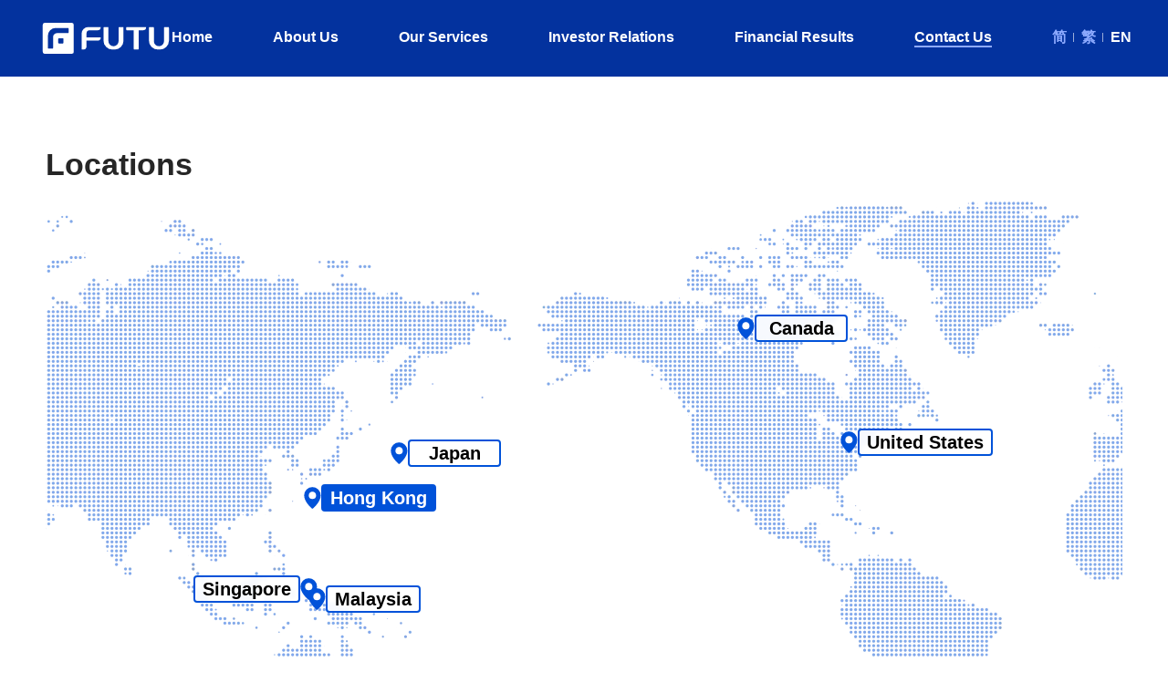

--- FILE ---
content_type: text/html; charset=utf-8
request_url: https://futuholdings.com/en-us/contact
body_size: 79724
content:
<!DOCTYPE html>
<html lang="en-us">
<head>
    <meta charset="utf-8">
    <meta name="viewport" content="width=device-width, initial-scale=1.0, maximum-scale=1.0, user-scalable=0, viewport-fit=cover">    <meta name="format-detection" content="telephone=no"/>
    <meta name="apple-mobile-web-app-capable" content="yes">
    <meta http-equiv="Cache-Control" content="no-cache">
    <meta name="apple-mobile-web-app-status-bar-style" content="black">
    <meta name="screen-orientation" content="portrait">
    <meta name="x5-orientation" content="portrait">
    <link rel="shortcut icon" href="/images/favicon.ico" type="image/x-icon">
    <meta http-equiv="X-UA-Compatible" content="ie=edge">
    <meta http-equiv="X-UA-Compatible" content="IE=edge">
    <meta http-equiv="X-UA-Compatible" content="IE=7">
    <meta name="renderer" content="webkit">
    <meta name="google-site-verification" content="alIDd_3draVbJUwO5sT6pSY8wqEuoLaMgamJavpvM_w" />
    <title>Contact Us | FUTU | Futu Holdings Limited 富途控股</title>
    <!-- Google Tag Manager -->
<script>(function (w, d, s, l, i) {
    w[l] = w[l] || []; w[l].push({ 'gtm.start':
    new Date().getTime(),
    event: 'gtm.js' }); var f = d.getElementsByTagName(s)[0],
            j = d.createElement(s), dl = l != 'dataLayer' ? '&l=' + l : ''; j.async = true; j.src =
    'https://www.googletagmanager.com/gtm.js?id=' + i + dl; f.parentNode.insertBefore(j, f);
})(window, document, 'script', 'dataLayer', 'GTM-MNRFCJB');
</script>
    <!-- End Google Tag Manager -->
    <!-- Google Tag Manager (noscript) -->
<noscript><iframe src="https://www.googletagmanager.com/ns.html?id=GTM-MNRFCJB"
    height="0" width="0" style="display:none;visibility:hidden"></iframe></noscript>
    <!-- End Google Tag Manager (noscript) -->
    <meta data-vue-meta-info="true"name="description"content="Futu Holdings is an advanced technology company transforming the investing experience by offering a fully digitalized brokerage platform, Futubull. We strive to re-define traditional investing with proprietary technologies and a relentless focus on user experience, providing a gateway to building the world's leading digital financial institution."></meta>
<meta data-vue-meta-info="true"name="keywords"content="Futu,Futu Holdings,Futu Securities,Futu Bull,FinTech,online broker,futu trading,stock trading, Futu Account Opening,ESOP Management,IPO Subscription"></meta>

    <link data-vue-meta-info="true"rel="alternate"hreflang="zh-cn"href="https://www.futuholdings.com/zh-cn/contact"></link>
<link data-vue-meta-info="true"rel="alternate"hreflang="zh-hk"href="https://www.futuholdings.com/zh-hk/contact"></link>

<link rel="preload" href="//static.futunn.com/futuholdings/dist/vendor-6590d21189185dcc9b54.js" as="script"><link rel="preload" href="//static.futunn.com/futuholdings/dist/app-6590d21189185dcc9b54.js" as="script"><style data-vue-ssr-id="27811d5c:0">body,html{background:#fff !important;width:100%;height:100%;-webkit-overflow-scrolling:touch;-webkit-font-smoothing:antialiased}body{-ms-overflow-style:none;overflow-y:scroll}body::-webkit-scrollbar{display:none}*{margin:0;padding:0;-webkit-tap-highlight-color:rgba(0,0,0,0);outline:0}a{-webkit-tap-highlight-color:rgba(0,0,0,0)}a:hover{text-decoration:none}img{max-width:100%;vertical-align:top;border:0px}video{width:100%;vertical-align:top}body,html,td,input,select,textarea{font-family:"SF Pro SC","HanHei SC","SF Pro Text","Myriad Set Pro","SF Pro Icons","PingFang SC","Helvetica Neue","Helvetica","Arial",sans-serif !important;-webkit-text-size-adjust:100%;-ms-text-size-adjust:100%;text-size-adjust:100%;font-weight:350;overflow-wrap:normal;word-break:keep-all}body{color:#333;background-color:#fff;-webkit-text-size-adjust:none}body,h1,h2,h3,h4,h5,h6,p,ul,li,ol,dl,dt,dd,form,fieldset,font{margin:0px;padding:0px}input:-ms-clear{display:none}a{text-decoration:none;color:#0a5ecc;outline:none}ul,li,ol{list-style:none;padding:0px;margin:0px}.fl{float:left}.fr{float:right}.tl{text-align:left}.tc{text-align:center}.tr{text-align:right}label u{text-decoration:none}.none{display:none !important}*{word-wrap:break-word}table.i{table-layout:fixed;width:100%}.tf{text-overflow:ellipsis;white-space:nowrap;overflow:hidden}.cf{word-wrap:break-word;width:100%;overflow:hidden}.clearBox{zoom:1}.clearBox:after{content:".";display:block;height:0;clear:both;visibility:hidden}.wrap1200{margin:0 auto;width:1500px;position:relative;overflow-x:auto;overflow-y:hidden}@media screen and (max-device-width: 1200px){.wrap1200{width:100%;margin:0px;min-height:calc(100vh - 154px)}}@font-face{font-family:iconfont;src:url([data-uri]),url([data-uri]) format("truetype")}.iconfont{font-family:iconfont !important;font-size:16px;font-style:normal;-webkit-font-smoothing:antialiased;-moz-osx-font-smoothing:grayscale}.icon-arrow01-down:before{content:"\E600"}.icon-arrow01-up:before{content:"\E601"}.icon-arrow01-right:before{content:"\E602"}.icon-search01:before{content:"\E603"}.icon-jian:before{content:"\E606"}.icon-jia:before{content:"\E607"}.icon-arrow01-left:before{content:"\E608"}.icon-arrow02-up:before{content:"\E609"}.icon-arrow02-down:before{content:"\E60A"}.icon-arrow02-left:before{content:"\E60B"}.icon-arrow02-right:before{content:"\E60C"}.icon-android:before{content:"\E635"}.icon-ios:before{content:"\E636"}.icon-mac:before{content:"\E637"}.icon-windows:before{content:"\E638"}.icon-weixin:before{content:"\E639"}.icon-snowball:before{content:"\E63A"}.icon-weibo:before{content:"\E63B"}.icon-facebook:before{content:"\E63D"}.icon-twitter:before{content:"\E63E"}.icon-okb:before{content:"\E623"}.icon-wenhao:before{content:"\E64A"}.icon-check:before{content:"\E60D"}.icon-sound:before{content:"\E622"}.icon-warning-s:before{content:"\E626"}.icon-ok-s:before{content:"\E625"}.icon-error-s:before{content:"\E627"}.icon-add-b:before{content:"\E629"}.icon-close:before{content:"\E605"}.icon-sort-up:before{content:"\E62B"}.icon-sort-down:before{content:"\E62C"}.icon-info-b:before{content:"\E631"}.icon-angle-up:before{content:"\E632"}.icon-angle-down:before{content:"\E633"}.icon-cashin:before{content:"\E65D"}.icon-exchang:before{content:"\E65E"}.icon-setup-update:before{content:"\E65F"}.icon-refresh:before{content:"\E660"}.icon-warning:before{content:"\E62D"}.icon-checkright:before{content:"\E62E"}.icon-warningb:before{content:"\E624"}.icon-datepicker:before{content:"\E62A"}.icon-upload:before{content:"\E634"}.icon-arrow03-right:before{content:"\E630"}.icon-arrow04-left:before{content:"\E63F"}.icon-arrow04-right:before{content:"\E640"}.icon-back:before{content:"\E642"}.icon-arrow03-left:before{content:"\E641"}.icon-setting:before{content:"\E644"}.icon-qq:before{content:"\E63C"}.icon-arrow05-left:before{content:"\E643"}.icon-arrow05-right:before{content:"\E645"}.icon-tips:before{content:"\E646"}.icon-down:before{content:"\E647"}.icon-up:before{content:"\E648"}.icon-money:before{content:"\E649"}.icon-xiaomi:before{content:"\E628"}@media screen and (max-device-width: 768px){.wrap{width:100%}}h1,h2{font-weight:normal}html[lang^=zh] .EnHomePageWrap p,html[lang^=zh] .EnHomePageWrap h2,html[lang^=zh] .EnHomePageWrap h3,html[lang^=zh] .EnHomePageWrap h1,html[lang^=zh] .EnHomePageWrap span,html[lang^=zh] .EnHomePageWrap div{word-break:break-all;word-wrap:break-word;font-family:"Microsoft Yahei","ff-tisa-web-pro-1","ff-tisa-web-pro-2","Lucida Grande","Hiragino Sans GB",Tahoma,HELVETICA,Arial,sans-serif}html[lang^=zh] .EnHomePageWrap div .iconfont{font-family:iconfont !important}.enfooter{width:100%;min-width:1200px;background:#2d2d2d 100%;padding:77px 0 60px 0;font-size:14px;z-index:9999;position:relative;-webkit-font-smoothing:initial}.enfooter .pc{display:block}.enfooter .h5{display:none}.enfooter .footerNav{border-bottom:1px solid #b3b3b3;padding-bottom:39px}.enfooter .footerNav img{float:left;margin-top:6px;width:100px;height:24px}.enfooter .footerNav ul,.enfooter .footerCopy .rightFollowInfo .policyList{float:right}.enfooter .footerNav ul li{line-height:36px;text-align:right}.enfooter .footerCopy .rightFollowInfo .policyList li{line-height:30px;text-align:right}.enfooter .footerNav ul li a{color:#b3b3b3;font-size:16px;display:inline-block;margin-left:68px}.enfooter .footerCopy .rightFollowInfo .policyList li a{color:#b3b3b3;font-size:14px;display:inline-block;margin-left:32px;margin-right:36px}.enfooter .footerNav ul li a:last-child,.enfooter .footerCopy .rightFollowInfo .policyList li a:last-child{padding-right:0;margin-right:0}.enfooter .footerNav ul li a.active,.enfooter .footerNav ul li a:hover,.enfooter .footerCopy .rightFollowInfo .policyList li a.active,.enfooter .footerCopy .rightFollowInfo .policyList li a:hover{color:#fff}.enfooter .footerCopy{font-size:14px;color:#b3b3b3;padding-top:56px}.enfooter .footerCopy .leftCopyright{float:left;position:relative;line-height:30px}.enfooter .footerCopy .rightFollowInfo{float:right}.enfooter .footerCopy .rightFollowInfo .policyList{float:right;line-height:30px}.enfooter .footerCopy .rightFollowInfo .follow{float:right;margin-left:68px}.enfooter .footerCopy .rightFollowInfo .wxCode{position:absolute;right:0;top:-20px;width:120px;height:134px}.enfooter .footerCopy .copyright{float:right}.enfooter .footerCopy .footericon{margin:0 15px;display:inline-block;vertical-align:middle;color:#90a9d6;font-size:20px}.enfooter .footerCopy .footericon.footericon_last{margin-right:0}.enfooter .footerCopy .footericon.icon-facebook{font-size:18px}@media screen and (max-device-width: 1200px){.enfooter .pc{display:none}.enfooter .h5{display:block}.enfooter{padding-top:0px;padding-bottom:26px;min-width:0px}.enfooter .h5 .footerNav{text-align:center;padding-top:14px;padding-bottom:12px}.enfooter .h5 .footerNav a{color:#b3b3b3;font-size:12px}.enfooter .h5 .footerNav .up{background-image:url("//static.futunn.com/futuholdings/uparrow.png?v190306");width:9px;height:6px;display:inline-block;vertical-align:middle;margin-left:7px;background-repeat:no-repeat;background-position:center center;background-size:cover}.enfooter .footerCopy{padding-top:32px}.enfooter .footerCopy .policy{text-align:center;font-size:12px}.enfooter .footerCopy .policy a{color:#b3b3b3}.enfooter .footerCopy .policy .line{padding:0 6px}.enfooter .footerCopy .copyright{float:none;color:#b3b3b3;text-align:center;margin-top:18px;font-size:10px}}.js-animate{opacity:0;opacity:1\9 \0 }.a-fadeInUp{-webkit-animation:fadeInUp 1s;-moz-animation:fadeInUp 1s;-ms-animation:fadeInUp 1s;-o-animation:fadeInUp 1s;animation:fadeInUp 1s;opacity:1;opacity:1\9 \0 }@-webkit-keyframes fadeInUp{0%{transform:scale(1.1) translate(0, 100px) skew(0deg, -1deg);-moz-transform:scale(1.1) translate(0, 100px) skew(0deg, -1deg);-o-transform:scale(1.1) translate(0, 100px) skew(0deg, -1deg);-webkit-transform:scale(1.1) translate(0, 100px) skew(0deg, -1deg);-ms-transform:scale(1.1) translate(0, 100px) skew(0deg, -1deg);opacity:0;opacity:1\9 \0 }100%{transform:scale(1) translate(0, 0) skew(0deg, 0deg);-webkit-transform:scale(1) translate(0, 0) skew(0deg, 0deg);-moz-transform:scale(1) translate(0, 0) skew(0deg, 0deg);-ms-transform:scale(1) translate(0, 0) skew(0deg, 0deg);-o-transform:scale(1) translate(0, 0) skew(0deg, 0deg);opacity:1;opacity:1\9 \0 }}@keyframes fadeInUp{0%{transform:scale(1.1) translate(0, 100px) skew(0deg, -1deg);-moz-transform:scale(1.1) translate(0, 100px) skew(0deg, -1deg);-o-transform:scale(1.1) translate(0, 100px) skew(0deg, -1deg);-webkit-transform:scale(1.1) translate(0, 100px) skew(0deg, -1deg);-ms-transform:scale(1.1) translate(0, 100px) skew(0deg, -1deg);opacity:0;opacity:1\9 \0 }100%{opacity:1;opacity:1\9 \0 ;transform:scale(1) translate(0, 0) skew(0deg, 0deg);-webkit-transform:scale(1) translate(0, 0) skew(0deg, 0deg);-moz-transform:scale(1) translate(0, 0) skew(0deg, 0deg);-ms-transform:scale(1) translate(0, 0) skew(0deg, 0deg);-o-transform:scale(1) translate(0, 0) skew(0deg, 0deg)}}@media only screen and (device-width: 375px)and (device-height: 812px)and (-webkit-device-pixel-ratio: 3){html,body{padding-bottom:constant(safe-area-inset-bottom) !important;padding-bottom:env(safe-area-inset-bottom) !important}html,body{min-height:656px}.enfooter{position:relative}.enfooter .footerCopy .copyright{padding-bottom:26px}.iphoneX_fix{position:absolute;bottom:0;width:100%;height:constant(safe-area-inset-bottom);background-color:#2d2d2d;margin-bottom:constant(safe-area-inset-bottom);padding-bottom:constant(safe-area-inset-bottom);padding-bottom:env(safe-area-inset-bottom) !important}}</style><style data-vue-ssr-id="6a149f7b:0">#enHeader[data-v-4262262d]{position:fixed;z-index:10000;width:100%;height:84px;transition:all .5s ease;-webkit-transition:all .5s ease;-o-transition:all .5s ease;-ms-transition:all .5s ease;-moz-transition:all .5s ease;background:#03329e 100%}#enHeader .wrap[data-v-4262262d]{max-width:1200px;min-width:1080px;width:100%;margin:0 auto;position:relative;transform:translateY(25px);-webkit-transform:translateY(25px);-ms-transform:translateY(25px);-o-transform:translateY(25px);-moz-transform:translateY(25px);transition:transform .5s ease;-webkit-transition:transform .5s ease;-ms-transition:transform .5s ease;-moz-transition:transform .5s ease;-o-transition:transform .5s ease}#enHeader .wrap .logo img[data-v-4262262d]{width:152px;height:34px}#enHeader .wrap .nav[data-v-4262262d]{display:inline-block;color:#fff;font-size:12px;position:absolute;top:4px;right:0px}#enHeader .wrap .nav .nav-item[data-v-4262262d]{float:left;padding:0 33px}#enHeader .wrap .nav .nav-item[data-v-4262262d]:last-of-type{padding-right:0px}#enHeader .wrap .nav .nav-item a[data-v-4262262d]{color:#fff;position:relative;width:100%;font-size:16px;font-weight:bold}#enHeader .wrap .nav .nav-item a.navlang[data-v-4262262d]{color:#8eabff}#enHeader .wrap .nav .nav-item a.current[data-v-4262262d]{color:#fff}#enHeader .wrap .nav .nav-item .navlink[data-v-4262262d]::before{content:"";position:absolute;width:100%;height:2px;bottom:-3px;left:0;background-color:#8eabff;visibility:hidden;-webkit-transform:scaleX(0);-moz-transform:scaleX(0);-ms-transform:scaleX(0);-o-transform:scaleX(0);transform:scaleX(0);transition-duration:.25s;-moz-transition-duration:.25s;-ms-transition-duration:.25s;-o-transition-duration:.25s;-webkit-transition-duration:.25s;transition-timing-function:ease-in-out;-moz-transition-timing-function:ease-in-out;-webkit-transition-timing-function:ease-in-out;-o-transition-timing-function:ease-in-out;-ms-transition-timing-function:ease-in-out;transition-delay:0s;-ms-transition-delay:0s;-webkit-transition-delay:0s;-moz-transition-delay:0s;-webkit-transition-delay:0s}#enHeader .wrap .nav .nav-item .navlink.active[data-v-4262262d]::before{visibility:visible;transform:scaleX(1);-webkit-transform:scaleX(1);-moz-transform:scaleX(1);-ms-transform:scaleX(1);-o-transform:scaleX(1)}#enHeader .wrap .nav .nav-item .nav_line_span[data-v-4262262d]{opacity:.6;border-left:1px solid #fff;display:inline-block;height:10px;width:1px;margin:0 4px}#enHeader .wrap .nav .nav-item .navlink[data-v-4262262d]:hover::before{visibility:visible;transform:scaleX(1);-webkit-transform:scaleX(1);-moz-transform:scaleX(1);-ms-transform:scaleX(1);-o-transform:scaleX(1)}#enHeader.scrollheader[data-v-4262262d]{height:68px;background:#03329e 100%}#enHeader.scrollheader .wrap[data-v-4262262d]{transform:translateY(17px);-webkit-transform:translateY(17px);-ms-transform:translateY(17px);-moz-transform:translateY(17px);-o-transform:translateY(17px)}#enHeader.scrollheader .wrap .nav .nav-item a[data-v-4262262d]{color:#fff;position:relative;width:100%;font-size:16px;font-weight:bold}#enHeader.scrollheader .wrap .nav .nav-item a.navlang[data-v-4262262d]{color:#8eabff}#enHeader.scrollheader .wrap .nav .nav-item a.current[data-v-4262262d]{color:#fff}#enHeader.scrollheader .wrap .nav .nav-item .nav_line_span[data-v-4262262d]{opacity:.6;border-left:1px solid #fff;display:inline-block;height:10px;width:1px;margin:0 4px}#enHeader.home-page[data-v-4262262d]{background:rgba(0,0,0,0)}@media screen and (max-device-width: 1200px){#enHeader[data-v-4262262d]{height:55px;transition:none;-moz-transition:none;-ms-transition:none;-webkit-transition:none;-o-transition:none}#enHeader .wrap[data-v-4262262d]{transition:none;-moz-transition:none;-ms-transition:none;-webkit-transition:none;-o-transition:none;transform:translateY(0px);-webkit-transform:translateY(0px);-moz-transform:translateY(0px);-o-transform:translateY(0px);-ms-transform:translateY(0px);width:100%;padding-left:20px;padding-right:20px;padding-top:18px;box-sizing:border-box}#enHeader .wrap .logo[data-v-4262262d]{z-index:99;position:relative}#enHeader .wrap .nav[data-v-4262262d]{display:none;float:none}#enHeader .wrap .btn-menu[data-v-4262262d]{display:block;position:absolute;top:0;right:0;width:55px;height:55px;overflow:hidden;cursor:pointer;z-index:10000}#enHeader .wrap .btn-menu .line[data-v-4262262d]{position:absolute;top:26px;left:16px;width:23px;height:2px;-webkit-transition:all .5s;-moz-transition:all .5s;-ms-transition:all .5s;-o-transition:all .5s;transition:all .5s;background:#fff}#enHeader .wrap .btn-menu .line-01[data-v-4262262d]{margin-top:-9px}#enHeader .wrap .btn-menu .line-03[data-v-4262262d]{margin-top:9px}#enHeader .wrap .btn-menu.btn-close .line[data-v-4262262d]{background:#26272b}#enHeader .wrap .btn-menu.btn-close .line-01[data-v-4262262d]{-webkit-transform:rotate(45deg) translate3d(5px, 5px, 0);-moz-transform:rotate(45deg) translate3d(5px, 5px, 0);transform:rotate(45deg) translate3d(5px, 5px, 0);-ms-transform:rotate(45deg) translate3d(5px, 5px, 0);-o-transform:rotate(45deg) translate3d(5px, 5px, 0)}#enHeader .wrap .btn-menu.btn-close .line-02[data-v-4262262d]{-webkit-transform:translate3d(50px, 0, 0);-moz-transform:translate3d(50px, 0, 0);-ms-transform:translate3d(50px, 0, 0);-o-transform:translate3d(50px, 0, 0);transform:translate3d(50px, 0, 0)}#enHeader .wrap .btn-menu.btn-close .line-03[data-v-4262262d]{-webkit-transform:rotate(-45deg) translate3d(8px, -8px, 0);-moz-transform:rotate(-45deg) translate3d(8px, -8px, 0);-ms-transform:rotate(-45deg) translate3d(8px, -8px, 0);-o-transform:rotate(-45deg) translate3d(8px, -8px, 0);transform:rotate(-45deg) translate3d(8px, -8px, 0)}#enHeader.showMenu.home-page[data-v-4262262d],#enHeader.showMenu[data-v-4262262d]{background:#fff !important;height:100% !important;transition:none}#enHeader.showMenu.home-page .wrap[data-v-4262262d],#enHeader.showMenu .wrap[data-v-4262262d]{height:100% !important;overflow-y:auto;position:fixed;-webkit-overflow-scrolling:touch}#enHeader.showMenu.home-page .wrap .nav[data-v-4262262d],#enHeader.showMenu .wrap .nav[data-v-4262262d]{display:block;position:absolute;left:0;font-size:16px;padding:0 5%;padding-left:20px;margin-right:20px;width:100%;height:100%;padding-top:56px;box-sizing:border-box}#enHeader.showMenu.home-page .wrap .nav .nav-item[data-v-4262262d],#enHeader.showMenu .wrap .nav .nav-item[data-v-4262262d]{float:none;width:100%;padding:0;border-bottom:1px solid #dde2eb;line-height:60px}#enHeader.showMenu.home-page .wrap .nav .nav-item a[data-v-4262262d],#enHeader.showMenu .wrap .nav .nav-item a[data-v-4262262d]{font-weight:normal;font-size:18px;width:100%;height:100%;display:block;color:#000}#enHeader.showMenu.home-page .wrap .nav .nav-item .navlink.active[data-v-4262262d],#enHeader.showMenu .wrap .nav .nav-item .navlink.active[data-v-4262262d]{color:#0049d0}#enHeader.showMenu.home-page .wrap .nav .nav-item .navlink.active[data-v-4262262d]::before,#enHeader.showMenu .wrap .nav .nav-item .navlink.active[data-v-4262262d]::before{visibility:hidden}#enHeader.showMenu.home-page .wrap .nav .nav-item .navlang.chinaML[data-v-4262262d],#enHeader.showMenu .wrap .nav .nav-item .navlang.chinaML[data-v-4262262d]{border-bottom:1px solid #dde2eb}#enHeader.showMenu.home-page .wrap .nav .nav-item .navlang.current[data-v-4262262d],#enHeader.showMenu.home-page .wrap .nav .nav-item .navlang[data-v-4262262d]:hover,#enHeader.showMenu .wrap .nav .nav-item .navlang.current[data-v-4262262d],#enHeader.showMenu .wrap .nav .nav-item .navlang[data-v-4262262d]:hover{color:#0049d0}#enHeader.showMenu.home-page .wrap .nav ul>.nav-item[data-v-4262262d]:last-child,#enHeader.showMenu .wrap .nav ul>.nav-item[data-v-4262262d]:last-child{border-bottom:none}}@media screen and (max-device-width: 1200px){#enHeader.scrollheader[data-v-4262262d]{height:55px}#enHeader.scrollheader .wrap[data-v-4262262d]{transition:none;-moz-transition:none;-ms-transition:none;-webkit-transition:none;-o-transition:none;transform:translateY(0px);-moz-transform:translateY(0px);-webkit-transform:translateY(0px);-o-transform:translateY(0px);-ms-transform:translateY(0px)}}@-webkit-keyframes bounceInUp-4262262d{0%{opacity:.5;-webkit-transform:translate3d(0, 50px, 0);transform:translate3d(0, 50px, 0)}100%{opacity:1;-webkit-transform:translate3d(0px, 0, 0);transform:translate3d(0, 0, 0)}}@keyframes bounceInUp-4262262d{0%{opacity:.5;-webkit-transform:translate3d(0, 50px, 0);transform:translate3d(0, 50px, 0)}100%{opacity:1;-webkit-transform:translate3d(0px, 0, 0);transform:translate3d(0, 0, 0)}}.bounceInUp[data-v-4262262d]{-webkit-animation:bounceInUp-4262262d .5s;-moz-animation:bounceInUp-4262262d .5s;animation:bounceInUp-4262262d .5s;opacity:1}@media screen and (max-device-width: 1200px){#enHeader .wrap .logo img[data-v-4262262d]{width:86px;height:20px}#enHeader .wrap .nav .nav-item .navlink[data-v-4262262d]:hover::before{visibility:hidden;transform:scaleX(1);-webkit-transform:scaleX(1);-moz-transform:scaleX(1);-ms-transform:scaleX(1);-o-transform:scaleX(1)}#enHeader .wrap .nav .nav-item .navlink[data-v-4262262d]::before{display:none}}</style><style data-vue-ssr-id="075dbcca:0">.contactWrap[data-v-3f55b956]{width:1180px;margin:0 auto;height:100%;padding-top:162px;overflow-x:hidden;box-sizing:border-box}.title[data-v-3f55b956]{font-size:34px;color:#262626;line-height:36px;font-weight:600;margin-bottom:20px}.mapContainer[data-v-3f55b956]{width:100%;height:100%;padding-bottom:40px;border-bottom:1px solid #d0d0d0;margin-bottom:40px}.mapContainer .globalMap[data-v-3f55b956]{width:100%;height:100%;position:relative}.marketMarker[data-v-3f55b956]{position:absolute;cursor:pointer;z-index:10;height:32px;display:flex;align-items:center;justify-content:center;gap:7px}.marketMarker.active .markerTooltip[data-v-3f55b956]{color:#fff;background:#0052d9}.markerTooltip[data-v-3f55b956]{background:hsla(0,0%,100%,.8);border:2px solid #0052d9;backdrop-filter:blur(2px);color:#000;padding:3px 8px;border-radius:4px;font-size:20px;font-weight:600;line-height:100%;white-space:nowrap;min-width:102px;height:30px;box-sizing:border-box;text-align:center}.marketInfo[data-v-3f55b956]{width:100%;height:auto;margin:0 auto;display:flex;align-items:flex-start;justify-content:space-between}.marketDetails[data-v-3f55b956]{color:#262626;flex:1;margin-right:40px}.marketName[data-v-3f55b956]{font-size:34px;font-weight:600;margin-bottom:10px}.marketContact[data-v-3f55b956]{width:100%;padding:10px 0}.contactItem[data-v-3f55b956]{font-size:20px;line-height:120%;font-weight:400;width:100%;display:flex;align-items:center}.marketGoogleMap[data-v-3f55b956]{width:644px;height:397px}.marketGoogleMap .map[data-v-3f55b956]{width:100%;height:100%}.marketGoogleMap .googlemap[data-v-3f55b956]{width:100%;height:100%}.marketGoogleMap iframe[data-v-3f55b956]{width:100%;height:100%}@media screen and (max-device-width: 1200px){.marketGoogleMap[data-v-3f55b956]{width:100% !important;height:auto !important;aspect-ratio:327/200 !important}}.contactUs[data-v-3f55b956]{width:100%;height:100%;margin-top:98.5px;margin-bottom:109px}.contactUs .title[data-v-3f55b956]{margin-bottom:20px}.contactUs .contactUsContent[data-v-3f55b956]{background:#f3f3f5;border-radius:10px;padding:27px 38px;display:flex;align-items:center;justify-content:center;gap:60px}.contactUs .contactUsContent .contactUsItem[data-v-3f55b956]{font-size:20px;font-weight:400;line-height:140%;padding-right:60px;border-right:1px solid #d0d0d0;white-space:nowrap}.contactUs .contactUsContent .contactUsItem[data-v-3f55b956]:last-child{padding-right:0;border-right:none}.contactUs .contactUsContent.en-us .contactUsItem[data-v-3f55b956]{font-size:18px}@media screen and (max-device-width: 1200px){.contactWrap[data-v-3f55b956]{width:100%;max-width:100%;padding-top:162px;padding-left:24px;padding-right:24px;margin:0;box-sizing:border-box;overflow-x:hidden}.title[data-v-3f55b956]{width:100%;max-width:100%;box-sizing:border-box}.mapContainer[data-v-3f55b956]{width:100%;max-width:100%;box-sizing:border-box;overflow-x:hidden}.marketTab[data-v-3f55b956]{display:flex;align-items:center;flex-wrap:wrap;gap:16px;width:100%;max-width:100%;box-sizing:border-box}.marketTab .marketTabItem[data-v-3f55b956]{padding:5px 12px;width:fit-content;max-width:calc(50% - 8px);font-size:18px;font-weight:400;line-height:24px;cursor:pointer;color:#606266;border:1px solid #e3e4e5;border-radius:4px;box-sizing:border-box}.marketTab .marketTabItem.active[data-v-3f55b956]{color:#fff;background:#0052d9}.marketInfo[data-v-3f55b956]{width:100%;max-width:100%;height:auto;flex-direction:column-reverse;gap:20px;box-sizing:border-box;overflow-x:hidden}.marketDetails[data-v-3f55b956]{width:100%;max-width:100%;box-sizing:border-box;overflow-x:hidden;flex:none;margin-right:0}.marketContact[data-v-3f55b956]{width:100%;max-width:100%;box-sizing:border-box}.contactItem[data-v-3f55b956]{width:100%;max-width:100%;box-sizing:border-box;word-wrap:break-word}.contactItem .value[data-v-3f55b956]{width:100%;max-width:100%;word-wrap:break-word;overflow-wrap:break-word}.contactUs[data-v-3f55b956]{width:100%;max-width:100%;box-sizing:border-box}.contactUs .contactUsContent[data-v-3f55b956]{flex-direction:column;gap:20px;align-items:flex-start;width:100%;max-width:100%;background:none;padding:0;box-sizing:border-box}.contactUs .contactUsContent .contactUsItem[data-v-3f55b956]{padding-right:0;border-right:none;width:100%;max-width:100%;word-wrap:break-word;overflow-wrap:break-word;box-sizing:border-box}}</style><style data-vue-ssr-id="7760fff6:0">.enfooter .wrap[data-v-212fc23b]{width:1200px;margin:0 auto}.enfooter .wrap .list li[data-v-212fc23b]{display:inline-block}.enfooter .wrap .footerCopy .leftCopyright[data-v-212fc23b]{font-family:"Helvetica-Light"}.enfooter .wrap[data-v-212fc23b] .licensed{white-space:pre-line;font-size:14px;color:#b3b3b3;margin-top:60px}.enfooter .wrap[data-v-212fc23b] .licensed .h1{font-size:18px;color:#fff;margin-bottom:45px;display:inline-block}.enfooter .wrap[data-v-212fc23b] .licensed .h2{font-size:16px;color:#fff;margin-bottom:5px;display:inline-block}.enfooter .wrap[data-v-212fc23b] .licensed .light{color:#fff}.enfooter .wrap[data-v-212fc23b] .licensed a{text-decoration:underline;color:inherit}@media screen and (max-device-width: 1200px){.enfooter .wrap[data-v-212fc23b]{width:100%}.enfooter .wrap[data-v-212fc23b] .licensed{margin:24px 16px 0;font-size:12.5px}.enfooter .wrap[data-v-212fc23b] .licensed .h2{font-size:15px}}</style></head>
<body class="production">

    <div id="app">
        <div id="app" data-server-rendered="true" class="EnHomePageWrap en-home-page-wrap"><div id="enHeader" type="enHomePageHeader" class="enHeader" data-v-4262262d><div class="wrap clearBox" data-v-4262262d><a href="/en-us" class="logo router-link-active" data-v-4262262d><img src="//static.futunn.com/futuholdings/logo/futulogo_white_new.svg?v=20190705" data-v-4262262d></a> <div class="nav" data-v-4262262d><ul data-v-4262262d><li class="nav-item" data-v-4262262d><a href="/en-us/" class="navlink router-link-active" data-v-4262262d>Home</a></li><li class="nav-item" data-v-4262262d><a href="/en-us/profile" class="navlink" data-v-4262262d>About Us</a></li><li class="nav-item" data-v-4262262d><a href="/en-us/business" class="navlink" data-v-4262262d>Our Services</a></li><li class="nav-item" data-v-4262262d><a href="http://ir.futuholdings.com/" target="_blank" class="navlink" data-v-4262262d>Investor Relations</a></li><li class="nav-item" data-v-4262262d><a href="/en-us/news" class="navlink" data-v-4262262d>Financial Results</a></li><li class="nav-item" data-v-4262262d><a href="/en-us/contact" class="navlink router-link-exact-active router-link-active active" data-v-4262262d>Contact Us</a></li> <li class="nav-item" data-v-4262262d><a href="javascript:;;" class="navlang china chinaML" data-v-4262262d>简</a> <span class="nav_line_span" style="display:;" data-v-4262262d></span> <a href="javascript:;;" class="navlang china chinaML" data-v-4262262d>繁</a> <span class="nav_line_span" style="display:;" data-v-4262262d></span> <a href="javascript:;;" class="navlang china current" data-v-4262262d>EN</a></li></ul></div> <a href="javascript:;" class="btn-menu" data-v-4262262d><div class="inner" data-v-4262262d><span class="line line-01" data-v-4262262d></span> <span class="line line-02" data-v-4262262d></span> <span class="line line-03" data-v-4262262d></span></div></a></div> <!----></div> <div data-v-3f55b956><div class="contactWrap" data-v-3f55b956><h3 class="title" data-v-3f55b956>Locations</h3> <div class="mapContainer" data-v-3f55b956><!----> <div class="marketTab" data-v-3f55b956><div class="marketTabItem active" data-v-3f55b956>Hong Kong</div><div class="marketTabItem" data-v-3f55b956>United States</div><div class="marketTabItem" data-v-3f55b956>Japan</div><div class="marketTabItem" data-v-3f55b956>Singapore</div><div class="marketTabItem" data-v-3f55b956>Malaysia</div><div class="marketTabItem" data-v-3f55b956>Australia</div><div class="marketTabItem" data-v-3f55b956>Canada</div><div class="marketTabItem" data-v-3f55b956>New Zealand</div></div></div> <div class="marketInfo" data-v-3f55b956><div class="marketDetails" data-v-3f55b956><!----> <div class="marketContact" data-v-3f55b956><div class="contactItem" data-v-3f55b956><p class="value" data-v-3f55b956>Address: Unit C1-2, 34/F, United Centre, 95 Queensway, Admiralty, Hong Kong</p></div></div> <div class="marketContact" data-v-3f55b956><div class="contactItem" data-v-3f55b956><p class="value" data-v-3f55b956>Customer service: +852-2523-3588</p></div></div> <div class="marketContact" data-v-3f55b956><div class="contactItem" data-v-3f55b956><p class="value" data-v-3f55b956><a href="mailto:cs@futuhk.com" target="_blank">cs@futuhk.com</a></p></div></div> <div class="marketContact" data-v-3f55b956><div class="contactItem" data-v-3f55b956><p class="value" data-v-3f55b956>Official website: <a href="https://www.futuhk.com/hans" target="_blank">https://www.futuhk.com/hans</a></p></div></div></div> <div class="marketGoogleMap" data-v-3f55b956><div class="map" data-v-3f55b956><div class="googlemap" data-v-3f55b956><iframe src="https://www.google.com/maps/embed?pb=!1m14!1m8!1m3!1d461.4983472156073!2d114.1655001!3d22.2784907!3m2!1i1024!2i768!4f13.1!3m3!1m2!1s0x34040067afa6f07f%3A0xd3c668e006039db1!2z57Wx5LiA5Lit5b-D!5e0!3m2!1szh-TW!2shk!4v1558335114838!5m2!1szh-TW!2shk" width="100%" height="951" frameborder="0" allowfullscreen="allowfullscreen" style="border:0;display:;" data-v-3f55b956></iframe><iframe src="https://www.google.com/maps/embed?pb=!1m18!1m12!1m3!1d3023.964909506158!2d-74.0373101880746!3d40.7187889712733!2m3!1f0!2f0!3f0!3m2!1i1024!2i768!4f13.1!3m3!1m2!1s0x89c250abef59b40b%3A0xaaaa3babbf8dc4c9!2zMTg1IEh1ZHNvbiBTdCAjMjYwMCwgSmVyc2V5IENpdHksIE5KIDA3MzAy576O5Zu9!5e0!3m2!1szh-CN!2shk!4v1741081329793!5m2!1szh-CN!2shk" width="100%" height="951" frameborder="0" allowfullscreen="allowfullscreen" style="border:0;display:none;" data-v-3f55b956></iframe><iframe src="https://www.google.com/maps/embed?pb=!1m18!1m12!1m3!1d3241.6196431132416!2d139.70666319999998!3d35.6617417!2m3!1f0!2f0!3f0!3m2!1i1024!2i768!4f13.1!3m3!1m2!1s0x60188b5f53a538f7%3A0xcbcbb90b3f7956c6!2zSmFwYW4sIOOAkjE1MC0wMDAyIFRva3lvLCBTaGlidXlhIENpdHksIFNoaWJ1eWEsIDEtY2jFjW1l4oiSMuKIkjUg44Ki44Op44Kk44OW576O56u5IOiwtw!5e0!3m2!1sen!2s!4v1720441945976!5m2!1sen!2s" width="100%" height="951" frameborder="0" allowfullscreen="allowfullscreen" style="border:0;display:none;" data-v-3f55b956></iframe><iframe src="https://www.google.com/maps/embed?pb=!1m14!1m8!1m3!1d249.301446228934!2d103.8538955!3d1.279738!3m2!1i1024!2i768!4f13.1!3m3!1m2!1s0x31da19e3e6c0f949%3A0x12662f3c509c7939!2sMBFC%20Tower%202!5e0!3m2!1szh-CN!2shk!4v1741140948866!5m2!1szh-CN!2shk" width="100%" height="951" frameborder="0" allowfullscreen="allowfullscreen" style="border:0;display:none;" data-v-3f55b956></iframe><iframe src="https://www.google.com/maps/embed?pb=!1m18!1m12!1m3!1d3983.7893356212753!2d101.71203039999999!3d3.1501981000000003!2m3!1f0!2f0!3f0!3m2!1i1024!2i768!4f13.1!3m3!1m2!1s0x31cc375cf200df03%3A0xe4bacdfc75a7ee90!2sMoomoo%20Securities%20Malaysia%20Sdn.%20Bhd.!5e0!3m2!1sen!2s!4v1720512906105!5m2!1sen!2s" width="100%" height="951" frameborder="0" allowfullscreen="allowfullscreen" style="border:0;display:none;" data-v-3f55b956></iframe><iframe src="https://www.google.com/maps/embed?pb=!1m18!1m12!1m3!1d2906.7624760655885!2d151.20531629254788!3d-33.87415872561767!2m3!1f0!2f0!3f0!3m2!1i1024!2i768!4f13.1!3m3!1m2!1s0x6b12af8dd3592617%3A0x2b92a9a501aac773!2sMoomoo!5e0!3m2!1sen!2s!4v1720520250703!5m2!1sen!2s" width="100%" height="951" frameborder="0" allowfullscreen="allowfullscreen" style="border:0;display:none;" data-v-3f55b956></iframe><iframe src="https://www.google.com/maps/embed?pb=!1m14!1m8!1m3!1d1440.5989824017008!2d-79.4137339!3d43.7687493!3m2!1i1024!2i768!4f13.1!3m3!1m2!1s0x882b2daa4f80d37d%3A0xa9eba87a30616f5c!2sMoomoo%20Financial%20Canada%20Inc.!5e0!3m2!1sen!2shk!4v1755049750543!5m2!1sen!2shk" width="100%" height="951" frameborder="0" allowfullscreen="allowfullscreen" style="border:0;display:none;" data-v-3f55b956></iframe><iframe src="https://www.google.com/maps/embed?pb=!1m18!1m12!1m3!1d2906.7624760655885!2d151.20531629254788!3d-33.87415872561767!2m3!1f0!2f0!3f0!3m2!1i1024!2i768!4f13.1!3m3!1m2!1s0x6b12af8dd3592617%3A0x2b92a9a501aac773!2sMoomoo!5e0!3m2!1sen!2s!4v1720520250703!5m2!1sen!2s" width="100%" height="951" frameborder="0" allowfullscreen="allowfullscreen" style="border:0;display:none;" data-v-3f55b956></iframe></div></div></div> <h3 class="marketName" data-v-3f55b956>Hong Kong SAR</h3></div> <div class="contactUs" data-v-3f55b956><h3 class="title" data-v-3f55b956>Contact Us</h3> <div class="contactUsContent en-us" data-v-3f55b956><p class="contactUsItem" data-v-3f55b956>Media Contact：<a href="mailto:pr@moomoo.com" target="_blank">pr@moomoo.com</a></p> <p class="contactUsItem" data-v-3f55b956>Investor Contact：<a href="mailto:ir@futuholdings.com" target="_blank">ir@futuholdings.com</a></p> <p class="contactUsItem" data-v-3f55b956>Partnership: <a href="mailto:bd@moomoo.com" target="_blank">bd@moomoo.com</a></p></div></div></div> <div class="enfooter" data-v-212fc23b data-v-3f55b956><div class="wrap pc" data-v-212fc23b><div class="footerNav clearBox" data-v-212fc23b><img src="//static.futunn.com/futuholdings/logo/futulogo_white_new.svg?v=20190705" data-v-212fc23b> <ul class="list" data-v-212fc23b><li data-v-212fc23b><a href="/en-us/" class="router-link-active" data-v-212fc23b>Home</a></li><li data-v-212fc23b><a href="/en-us/profile" data-v-212fc23b>About Us</a></li><li data-v-212fc23b><a href="/en-us/business" data-v-212fc23b>Our Services</a></li><li data-v-212fc23b><a href="http://ir.futuholdings.com/" target="_blank" data-v-212fc23b>Investor Relations</a></li><li data-v-212fc23b><a href="/en-us/news" data-v-212fc23b>Financial Results</a></li><li data-v-212fc23b><a href="/en-us/contact" class="router-link-exact-active router-link-active active" data-v-212fc23b>Contact Us</a></li></ul></div> <div class="licensed" data-v-212fc23b><span class="h2">The licensing information in relation to companies within Futu Group is as follows: </span>

  <span class="h2">Futu Securities International (Hong Kong) Limited</span>
  Holder of 20 licenses and participantship in providing clients with reliable securities trading services.

  <span class="light">&nbsp;&nbsp;In Hong Kong, China</span>: Futu HK is a licensed corporation regulated by the Securities and Futures Commission of Hong Kong (<a href="https://apps.sfc.hk/publicregWeb/corp/AZT137/details" target="_blank">CE No. AZT137</a>) and has obtained Type 1 Licence for Dealing in Securities, Type 2 Licence for Dealing in Futures Contracts, Type 3 Licence for Leveraged Foreign Exchange Trading, Type 4 Licence for Advising on Securities, Type 5 Licence for Advising on Futures Contracts, Type 7 Licence for Providing Automated Trading Services, and Type 9 Licence for Asset Management. Futu HK is registered as MPF Intermediary, SEHK Participant, HKSCC Direct Clearing Participant, SEHK China Connect Exchange Participant, HKSCC China Connect Clearing Participant, SEHK Options Trading Exchange Participant, SEOCH Direct Clearing Participant, HKFE Futures Commission Merchant, and HKCC Clearing Participant.
  <span class="light">&nbsp;&nbsp;In Europe</span>: Futu HK is a member of London Stock Exchange and Turquoise.
  <span class="light">&nbsp;&nbsp;In Singapore</span>: Futu HK is a <a href="https://www.sgx.com/regulation/memberships/list-member-firms" target="_blank">trading member of Singapore Exchange Securities Trading Limited and Singapore Exchange Derivatives Trading Limited</a>.

  <span class="h2">Futu Trustee Limited</span>
  Holder of Trust or Company Service Provider Licence (Licence No. TC006475).

  <span class="h2">Futu Lending Limited</span>
  Holder of Money Lenders Licence (Licence No. 1917/2022).

  <span class="h2">Moomoo Financial Inc.</span>
  A broker-dealer registered with the U.S. Securities and Exchange Commission (SEC) (<a href="https://brokercheck.finra.org/firm/summary/283078" target="_blank">CRD: 283078/SEC: 8-69739</a>), and a member in good standing of Financial Industry Regulatory Authority (FINRA) and the Securities Investor Protection Corporation (<a href="https://www.sipc.org/list-of-members/F" target="_blank">SIPC</a>).

  <span class="h2">Futu Clearing Inc.</span>
  A broker-dealer registered with the U.S. Securities and Exchange Commission (SEC) (<a href="https://brokercheck.finra.org/firm/summary/298769#generalInfoSection" target="_blank">CRD: 298769/SEC: 8-70215</a>), a member in good standing of Financial Industry Regulatory Authority (FINRA) and the Securities Investor Protection Corporation (<a href="https://www.sipc.org/list-of-members/F" target="_blank">SIPC</a>), as well as a member of Depository Trust Company (<a href="https://www.dtcc.com/client-center/dtc-directories" target="_blank">DTC</a>), a member of National Securities Clearing Corporation (<a href="https://www.dtcc.com/client-center/nscc-directories" target="_blank">NSCC</a>) and the Options Clearing Corporation (OCC).

  <span class="h2">Moomoo Financial Singapore Pte. Ltd.</span>
  Registered with the Monetary Authority of Singapore (MAS), Moomoo SG is a Capital Markets Services Licence (Licence No. <a href="https://eservices.mas.gov.sg/fid/institution/detail/235399-FUTU-SINGAPORE-PTE-LTD" target="_blank">CMS101000</a>) holder with the Exempt Financial Adviser Status. Moomoo SG has also received all SGX's memberships. Moomoo SG has been admitted as Clearing Member of The Central Depository (Pte) Ltd (CDP) , Trading Member of Singapore Exchange Securities Trading Limited (“SGX-ST”), Trading and Clearing Member of Singapore Exchange Derivatives Trading Limited (“SGX-DT”), and Depository Agent of CDP.

  <span class="h2">Moomoo Trustee (Singapore) Pte. Ltd.</span>
  A Singapore trust company licensed by the Monetary Authority of Singapore to carry on trust business and services (Licence Number: <a href="https://eservices.mas.gov.sg/fid/institution/detail/246920-FUTU-TRUSTEE-SINGAPORE-PTE-LTD" target="_blank">No.TC000074</a>).

  <span class="h2">Moomoo Securities Australia Ltd</span>
  A securities dealer registered with and regulated the Australian Securities and Investments Commission (<a href="https://asic.gov.au/" target="_blank">ASIC</a>). Futu Australia holds the Australian Financial Services Licence (Licence No. <a href="https://service.asic.gov.au/search/EntityDetail?LicenceNumber=000224663&PermissionType=Australian%20financial%20services%20licensees&licenceName=MOOMOO%20SECURITIES%20AUSTRALIA%20LTD" target="_blank">224663</a>). Moomoo Australia is also registered as an overseas company in New Zealand, and provides financial services under its Financial Services Provider Registration  (FSP No. <a href="https://fsp-app.companiesoffice.govt.nz/orp-fsp-register/viewInstance/view.html?id=757b371f1b6eec44bad4008937136b8f6b787792a61fc43905b9771a6468d53e&_timestamp=7832885392588389" target="_blank">1008656</a>) in New Zealand.

  <span class="h2">Moomoo Securities Japan Co., Ltd.</span>
  Moomoo Japan holds the Financial Instruments Business Operators Licence(FIBOs), and has memberships in the Japan Securities Dealers Association(JSDA) and Japan Investment Advisers Association(JIAA).

  <span class="h2">Moomoo Financial Canada Inc</span>
  Moomoo Canada is a dealer member of Canadian Investment Regulatory Organization (CIRO) and Canadian Investor Protection Fund (CIPF).

  <span class="h2">Moomoo Securities Malaysia Sdn. Bhd.</span>
  Moomoo Malaysia holds the Capital Markets Services License (License No.: eCMSL/A0397/2024) and is regulated by the Securities Commission Malaysia.
  </div> <div class="footerCopy clearBox" data-v-212fc23b><div class="leftCopyright" data-v-212fc23b>© 2026 FUTU</div> <div class="rightFollowInfo clearBox" data-v-212fc23b><ul class="policyList" data-v-212fc23b><li data-v-212fc23b><a href="/en-us/integrity" data-v-212fc23b>Compliance</a><a href="/en-us/privacy-statement" data-v-212fc23b>Privacy Statement</a><a href="/en-us/disclaimer" data-v-212fc23b>Disclaimer</a></li></ul></div></div></div> <div class="wrap h5" data-v-212fc23b><div class="footerNav" data-v-212fc23b><a href="javascript:;" data-v-212fc23b>
        Back to top
        <i class="up" data-v-212fc23b></i></a></div> <div class="licensed" data-v-212fc23b><span class="h2">The licensing information in relation to companies within Futu Group is as follows: </span>

  <span class="h2">Futu Securities International (Hong Kong) Limited</span>
  Holder of 20 licenses and participantship in providing clients with reliable securities trading services.

  <span class="light">&nbsp;&nbsp;In Hong Kong, China</span>: Futu HK is a licensed corporation regulated by the Securities and Futures Commission of Hong Kong (<a href="https://apps.sfc.hk/publicregWeb/corp/AZT137/details" target="_blank">CE No. AZT137</a>) and has obtained Type 1 Licence for Dealing in Securities, Type 2 Licence for Dealing in Futures Contracts, Type 3 Licence for Leveraged Foreign Exchange Trading, Type 4 Licence for Advising on Securities, Type 5 Licence for Advising on Futures Contracts, Type 7 Licence for Providing Automated Trading Services, and Type 9 Licence for Asset Management. Futu HK is registered as MPF Intermediary, SEHK Participant, HKSCC Direct Clearing Participant, SEHK China Connect Exchange Participant, HKSCC China Connect Clearing Participant, SEHK Options Trading Exchange Participant, SEOCH Direct Clearing Participant, HKFE Futures Commission Merchant, and HKCC Clearing Participant.
  <span class="light">&nbsp;&nbsp;In Europe</span>: Futu HK is a member of London Stock Exchange and Turquoise.
  <span class="light">&nbsp;&nbsp;In Singapore</span>: Futu HK is a <a href="https://www.sgx.com/regulation/memberships/list-member-firms" target="_blank">trading member of Singapore Exchange Securities Trading Limited and Singapore Exchange Derivatives Trading Limited</a>.

  <span class="h2">Futu Trustee Limited</span>
  Holder of Trust or Company Service Provider Licence (Licence No. TC006475).

  <span class="h2">Futu Lending Limited</span>
  Holder of Money Lenders Licence (Licence No. 1917/2022).

  <span class="h2">Moomoo Financial Inc.</span>
  A broker-dealer registered with the U.S. Securities and Exchange Commission (SEC) (<a href="https://brokercheck.finra.org/firm/summary/283078" target="_blank">CRD: 283078/SEC: 8-69739</a>), and a member in good standing of Financial Industry Regulatory Authority (FINRA) and the Securities Investor Protection Corporation (<a href="https://www.sipc.org/list-of-members/F" target="_blank">SIPC</a>).

  <span class="h2">Futu Clearing Inc.</span>
  A broker-dealer registered with the U.S. Securities and Exchange Commission (SEC) (<a href="https://brokercheck.finra.org/firm/summary/298769#generalInfoSection" target="_blank">CRD: 298769/SEC: 8-70215</a>), a member in good standing of Financial Industry Regulatory Authority (FINRA) and the Securities Investor Protection Corporation (<a href="https://www.sipc.org/list-of-members/F" target="_blank">SIPC</a>), as well as a member of Depository Trust Company (<a href="https://www.dtcc.com/client-center/dtc-directories" target="_blank">DTC</a>), a member of National Securities Clearing Corporation (<a href="https://www.dtcc.com/client-center/nscc-directories" target="_blank">NSCC</a>) and the Options Clearing Corporation (OCC).

  <span class="h2">Moomoo Financial Singapore Pte. Ltd.</span>
  Registered with the Monetary Authority of Singapore (MAS), Moomoo SG is a Capital Markets Services Licence (Licence No. <a href="https://eservices.mas.gov.sg/fid/institution/detail/235399-FUTU-SINGAPORE-PTE-LTD" target="_blank">CMS101000</a>) holder with the Exempt Financial Adviser Status. Moomoo SG has also received all SGX's memberships. Moomoo SG has been admitted as Clearing Member of The Central Depository (Pte) Ltd (CDP) , Trading Member of Singapore Exchange Securities Trading Limited (“SGX-ST”), Trading and Clearing Member of Singapore Exchange Derivatives Trading Limited (“SGX-DT”), and Depository Agent of CDP.

  <span class="h2">Moomoo Trustee (Singapore) Pte. Ltd.</span>
  A Singapore trust company licensed by the Monetary Authority of Singapore to carry on trust business and services (Licence Number: <a href="https://eservices.mas.gov.sg/fid/institution/detail/246920-FUTU-TRUSTEE-SINGAPORE-PTE-LTD" target="_blank">No.TC000074</a>).

  <span class="h2">Moomoo Securities Australia Ltd</span>
  A securities dealer registered with and regulated the Australian Securities and Investments Commission (<a href="https://asic.gov.au/" target="_blank">ASIC</a>). Futu Australia holds the Australian Financial Services Licence (Licence No. <a href="https://service.asic.gov.au/search/EntityDetail?LicenceNumber=000224663&PermissionType=Australian%20financial%20services%20licensees&licenceName=MOOMOO%20SECURITIES%20AUSTRALIA%20LTD" target="_blank">224663</a>). Moomoo Australia is also registered as an overseas company in New Zealand, and provides financial services under its Financial Services Provider Registration  (FSP No. <a href="https://fsp-app.companiesoffice.govt.nz/orp-fsp-register/viewInstance/view.html?id=757b371f1b6eec44bad4008937136b8f6b787792a61fc43905b9771a6468d53e&_timestamp=7832885392588389" target="_blank">1008656</a>) in New Zealand.

  <span class="h2">Moomoo Securities Japan Co., Ltd.</span>
  Moomoo Japan holds the Financial Instruments Business Operators Licence(FIBOs), and has memberships in the Japan Securities Dealers Association(JSDA) and Japan Investment Advisers Association(JIAA).

  <span class="h2">Moomoo Financial Canada Inc</span>
  Moomoo Canada is a dealer member of Canadian Investment Regulatory Organization (CIRO) and Canadian Investor Protection Fund (CIPF).

  <span class="h2">Moomoo Securities Malaysia Sdn. Bhd.</span>
  Moomoo Malaysia holds the Capital Markets Services License (License No.: eCMSL/A0397/2024) and is regulated by the Securities Commission Malaysia.
  </div> <div class="footerCopy" data-v-212fc23b><div class="policy" data-v-212fc23b><a href="/en-us/integrity" data-v-212fc23b>Compliance</a> <span class="line" data-v-212fc23b>|</span> <a href="/en-us/privacy-statement" data-v-212fc23b>Privacy Statement</a> <span class="line" data-v-212fc23b>|</span> <a href="/en-us/disclaimer" data-v-212fc23b>Disclaimer</a></div> <div class="copyright" data-v-212fc23b>@2026 FUTU</div></div></div> <div class="h5 iphoneX_fix" data-v-212fc23b></div></div></div></div><script>window.__INITIAL_STATE__={"selectValue":"2025"};(function(){var s;(s=document.currentScript||document.scripts[document.scripts.length-1]).parentNode.removeChild(s);}());</script><script src="//static.futunn.com/futuholdings/dist/vendor-6590d21189185dcc9b54.js" defer></script><script src="//static.futunn.com/futuholdings/dist/app-6590d21189185dcc9b54.js" defer></script>
    </div>
    <script>
        if (!window._i18n) {
            window._i18n = {
                locale: 'en-us'
            };
        }
    </script>
    <script type="text/javascript" src="https://webapi.amap.com/maps?v=1.4.12&key=34894dd83117a645b5b821f65d4f7cc1"></script>
<script type="text/javascript" src="//static.futunn.com/futuholdings/dist/vendor-6590d21189185dcc9b54.js"></script><script type="text/javascript" src="//static.futunn.com/futuholdings/dist/app-6590d21189185dcc9b54.js"></script></body>
</html>


--- FILE ---
content_type: text/plain
request_url: https://www.google-analytics.com/j/collect?v=1&_v=j102&a=35598998&t=pageview&_s=1&dl=https%3A%2F%2Ffutuholdings.com%2Fen-us%2Fcontact&ul=en-us%40posix&dt=Contact%20Us%C2%A0%7C%C2%A0FUTU%C2%A0%7C%C2%A0Futu%C2%A0Holdings%C2%A0Limited%C2%A0%E5%AF%8C%E9%80%94%E6%8E%A7%E8%82%A1&sr=1280x720&vp=1280x720&_u=YEBAAAABAAAAAC~&jid=1232001832&gjid=386096825&cid=532254511.1769045147&tid=UA-122685032-2&_gid=1465893429.1769045147&_r=1&_slc=1&gtm=45He61k2n81MNRFCJBv811081515za200zd811081515&gcd=13l3l3l3l1l1&dma=0&tag_exp=103116026~103200004~104527906~104528501~104684208~104684211~105391252~115938465~115938468~117041588&z=1189874201
body_size: -451
content:
2,cG-68ECJMH44Z

--- FILE ---
content_type: image/svg+xml
request_url: https://static.futunn.com/futuholdings/logo/futulogo_white_new.svg?v=20190705
body_size: 1483
content:
<svg xmlns="http://www.w3.org/2000/svg" viewBox="0 0 691.9 170.08"><defs><style>.cls-1{fill:#fff;}</style></defs><title>资源 7</title><g id="图层_2" data-name="图层 2"><g id="图层_1-2" data-name="图层 1"><path class="cls-1" d="M158.52,0h-147A11.57,11.57,0,0,0,0,11.56v147a11.57,11.57,0,0,0,11.56,11.57h147a11.57,11.57,0,0,0,11.56-11.57V11.56A11.57,11.57,0,0,0,158.52,0Zm-45.1,109.62a3.89,3.89,0,0,1-.3,1.49,3.82,3.82,0,0,1-3.52,2.33H88.84A3.82,3.82,0,0,1,85,109.62V88.86A3.86,3.86,0,0,1,88.84,85H109.6a3.82,3.82,0,0,1,3.82,3.82ZM141.76,53a3.8,3.8,0,0,1-3.8,3.8H77.84A21.16,21.16,0,0,0,56.68,78v60.12a3.8,3.8,0,0,1-3.8,3.8H32.08a3.8,3.8,0,0,1-3.8-3.8V70.82A42.41,42.41,0,0,1,70.69,28.41H138a3.8,3.8,0,0,1,3.8,3.8Z"/><path class="cls-1" d="M333.1,97.88a48.9,48.9,0,0,0,48.84,48.85h12a48.9,48.9,0,0,0,48.85-48.85V27.53a4.18,4.18,0,0,0-4.18-4.18H419.9a4.18,4.18,0,0,0-4.18,4.18V100.7a27.79,27.79,0,1,1-55.58,0V27.53A4.18,4.18,0,0,0,356,23.35H337.27a4.18,4.18,0,0,0-4.17,4.18Z"/><path class="cls-1" d="M605.1,23.35H586.41a4.18,4.18,0,0,0-4.17,4.18V97.88a48.9,48.9,0,0,0,48.84,48.85h12A48.9,48.9,0,0,0,691.9,97.88V27.53a4.18,4.18,0,0,0-4.18-4.18H669a4.18,4.18,0,0,0-4.18,4.18V100.7a27.79,27.79,0,1,1-55.58,0V27.53A4.18,4.18,0,0,0,605.1,23.35Z"/><path class="cls-1" d="M212.94,59.63v87.1h9a18.07,18.07,0,0,0,18-18V98.21a.2.2,0,0,1,.2-.2h60a18.08,18.08,0,0,0,18.05-17.85h-78a.19.19,0,0,1-.2-.2V58.28A17.1,17.1,0,0,1,257.06,41.2h43.08a18.08,18.08,0,0,0,18.05-17.85h-69A36.33,36.33,0,0,0,212.94,59.63Z"/><path class="cls-1" d="M457.67,27.53V37a4.18,4.18,0,0,0,4.17,4.18h36.8a.2.2,0,0,1,.2.2V142.55a4.18,4.18,0,0,0,4.18,4.18H521.7a4.18,4.18,0,0,0,4.18-4.18V41.4a.2.2,0,0,1,.2-.2H549a18.06,18.06,0,0,0,18-17.85H461.84A4.18,4.18,0,0,0,457.67,27.53Z"/></g></g></svg>

--- FILE ---
content_type: application/javascript
request_url: https://static.futunn.com/futuholdings/dist/app-6590d21189185dcc9b54.js
body_size: 352665
content:
webpackJsonp([0],[,,,,,,,,,,,,,function(e,t,n){"use strict";Object.defineProperty(t,"__esModule",{value:!0}),t.setClientLang=t.getClientLang=void 0;var a=function(e){if(e&&e.__esModule)return e;var t={};if(null!=e)for(var n in e)Object.prototype.hasOwnProperty.call(e,n)&&(t[n]=e[n]);return t.default=e,t}(n(31));t.getClientLang=function(){if("server"===Object({NODE_ENV:"production"}).VUE_ENV)return window._i18n.locale||"zh-cn";var e=void 0,t=location.href;return e=(e=t.indexOf("zh-cn")>-1?"zh-cn":t.indexOf("zh-hk")>-1?"zh-hk":t.indexOf("en-us")>-1?"en-us":a.isMobileNN()?a.getClientLang("nn"):localStorage&&localStorage.getItem("locale")||window._i18n.locale)||"zh-cn",document.querySelector("html").setAttribute("lang",e),e},t.setClientLang=function(e){if(localStorage)return localStorage.setItem("locale",e)}},,,,function(e,t,n){"use strict";Object.defineProperty(t,"__esModule",{value:!0});var a=n(345),o=n(179);for(var i in o)"default"!==i&&function(e){n.d(t,e,function(){return o[e]})}(i);n(347);var A=n(5),s=Object(A.a)(o.default,a.render,a.staticRenderFns,!1,null,"212fc23b",null);s.options.__file="client/app/components/layout/footer.vue",t.default=s.exports},,,,,,,,,,,,,function(e,t,n){"use strict";Object.defineProperty(t,"__esModule",{value:!0});var a=n(318),o=n(172);for(var i in o)"default"!==i&&function(e){n.d(t,e,function(){return o[e]})}(i);n(328);var A=n(5),s=Object(A.a)(o.default,a.render,a.staticRenderFns,!1,null,"4262262d",null);s.options.__file="client/app/components/layout/header.vue",t.default=s.exports},,function(e,t,n){"use strict";Object.defineProperty(t,"__esModule",{value:!0}),t.isMultiTouch=o,t.isMobileMT=function(){return a.isMobile()||a.isMac()&&o()};var a=function(e){if(e&&e.__esModule)return e;var t={};if(null!=e)for(var n in e)Object.prototype.hasOwnProperty.call(e,n)&&(t[n]=e[n]);return t.default=e,t}(n(31));function o(){return navigator&&navigator.maxTouchPoints>1}},function(e,t,n){"use strict";Object.defineProperty(t,"__esModule",{value:!0});var a=n(356),o=n(183);for(var i in o)"default"!==i&&function(e){n.d(t,e,function(){return o[e]})}(i);n(358);var A=n(5),s=Object(A.a)(o.default,a.render,a.staticRenderFns,!1,null,null,null);s.options.__file="client/app/components/layout/sidebar.vue",t.default=s.exports},,,,,,function(e,t,n){"use strict";Object.defineProperty(t,"__esModule",{value:!0});var a=t.H5_WIDTH=1200;t.isH5=function(e){return e<=a&&window.screen.width<=a}},,,,,,,,,,,,,,,,,,,,,,,,,,,,,,,,,,,,,,,,,,,,,,,,,,,,,,,,,,,,,,,,,,,,,,,,,,,,,,,,,,,,,,,,,,,,,,,,,,function(e,t,n){var a=n(379);a.__esModule&&(a=a.default),"string"==typeof a&&(a=[[e.i,a,""]]),a.locals&&(e.exports=a.locals);(0,n(4).default)("3d971a90",a,!1,{})},,,,,,,,,,,,,,,,,,,,,,,,,,,,,,,,,function(e,t,n){"use strict";Object.defineProperty(t,"__esModule",{value:!0});var a=n(171),o=n.n(a);for(var i in a)"default"!==i&&function(e){n.d(t,e,function(){return a[e]})}(i);t.default=o.a},function(e,t,n){"use strict";Object.defineProperty(t,"__esModule",{value:!0});var a,o=n(30),i=(a=o)&&a.__esModule?a:{default:a};t.default={name:"oa-app",components:{vHeader:i.default},beforeCreate:function(){}}},function(e,t,n){"use strict";Object.defineProperty(t,"__esModule",{value:!0});var a=n(173),o=n.n(a);for(var i in a)"default"!==i&&function(e){n.d(t,e,function(){return a[e]})}(i);t.default=o.a},function(e,t,n){"use strict";Object.defineProperty(t,"__esModule",{value:!0});var a,o=n(13),i=n(32),A=function(e){if(e&&e.__esModule)return e;var t={};if(null!=e)for(var n in e)Object.prototype.hasOwnProperty.call(e,n)&&(t[n]=e[n]);return t.default=e,t}(n(31)),s=n(320),r=(a=s)&&a.__esModule?a:{default:a};var c=["profile","investor","partner","milestone","vision","value","manager"],l=["business","product"];t.default={data:function(){return{isHomePage:this.$route.meta&&"home"===this.$route.meta.id,current:this.$route.path||"/zh-cn",cw:document.documentElement.clientWidth||window.innerWidth,toShowMenu:!1,isEnScroll:!1,isShowWx:!1,enScrollTop:0,logourlList:{origin:"//static.futunn.com/futuholdings/logo/futulogo_white_new.svg?v=20190705",changed:"//static.futunn.com/futuholdings/logo/futulogo_blue_new.svg?v=20190705"},winWidth:"",isShowLangSwicth:!0,showPCHeader:!0}},computed:{tabs:function(){return this.$t("header.tabs")},logoUrl:function(){return this.isShowMenu?this.logourlList.changed:this.logourlList.origin},isShowMenu:function(){return this.toShowMenu}},mounted:function(){this.setCurrent(),window.addEventListener("scroll",this.handleScrollEv,!1),(0,i.isMobileMT)()&&(this.showPCHeader=!1),(0,i.isMobileMT)()||window.addEventListener("resize",this.changeContent,!1),A.isMobileNN()?this.isShowLangSwicth=!1:this.isShowLangSwicth=!0},watch:{isShowMenu:function(e){},$route:function(e,t){this.current=e.path,this.setCurrent(),e.meta&&"home"===e.meta.id?this.isHomePage=!0:this.isHomePage=!1}},methods:{handleRouter:function(){this.toShowMenu=!1},showWinxin:function(){this.isShowWx=!0},hideWx:function(){this.isShowWx=!1},showMenu:function(){this.toShowMenu=!this.toShowMenu},setCurrent:function(){var e=this.$route.path.lastIndexOf("/"),t=this.$route.path.substring(e+1);this.$route.path.substring(0,e+1);c.includes(t)&&(this.current="profile"),l.includes(t)&&(this.current="business")},changeContent:function(){this.cw=document.documentElement.clientWidth||window.innerWidth},changeLang:function(e){var t=this,n=this.$i18n.locale,a=location.pathname;if("en-us"===e&&this.$route.path.includes("newsDetail"))this.$router.push({path:"/en-us/news"});else{[{pathStr:"zh-cn"},{pathStr:"zh-hk"},{pathStr:"en-us"}].forEach(function(o,i){o.pathStr===e&&(a=location.hash?location.hash.replace(n,e).replace("#",""):a.replace(n,e),t.$router.push({path:a}))})}this.toShowMenu=!1,(0,o.setClientLang)(e),this.$i18n.locale=(0,o.getClientLang)()},fixedBody:function(){this.enScrollTop=document.documentElement.scrollTop||document.body.scrollTop,document.body.style.cssText+="position:fixed;";var e=document.querySelector(".EnHomePageWrap > div:nth-child(2)");"home"!==e.id&&(e.style.cssText+="position: relative; top: -"+this.enScrollTop+"px")},looseBody:function(){document.body.style.position="",document.body.scrollTop=parseInt(this.enScrollTop),document.documentElement.scrollTop=parseInt(this.enScrollTop),document.querySelector(".EnHomePageWrap > div:nth-child(2)").style.cssText+="top: 0px"}},beforeDestroy:function(){window.removeEventListener("scroll",this.handleScrollEv),window.removeEventListener("resize",this.changeContent)},components:{h5Header:r.default}}},function(e,t,n){"use strict";Object.defineProperty(t,"__esModule",{value:!0});var a=n(175),o=n.n(a);for(var i in a)"default"!==i&&function(e){n.d(t,e,function(){return a[e]})}(i);t.default=o.a},function(e,t,n){"use strict";Object.defineProperty(t,"__esModule",{value:!0});var a,o=n(99),i=(a=o)&&a.__esModule?a:{default:a},A=n(13),s=n(32),r=function(e){if(e&&e.__esModule)return e;var t={};if(null!=e)for(var n in e)Object.prototype.hasOwnProperty.call(e,n)&&(t[n]=e[n]);return t.default=e,t}(n(31));t.default={data:function(){return{isHomePage:this.$route.meta&&"home"===this.$route.meta.id,current:this.$route.path||"/zh-cn",cw:document.documentElement.clientWidth||window.innerWidth,toShowMenu:!1,isEnScroll:!1,isShowWx:!1,enScrollTop:0,logourlList:{origin:"//static.futunn.com/futuholdings/logo/futulogo_white_new.svg?v=20190705",changed:"//static.futunn.com/futuholdings/logo/futulogo_blue_new.svg?v=20190705"},winWidth:"",isShowLangSwicth:!0,showLang:!1}},computed:{tabs:function(){return this.$t("h5Header.tabs")},tabs2:function(){return this.$t("header.tabs2")},tabs3:function(){return this.$t("header.tabs3")},logoUrl:function(){return this.isShowMenu?this.logourlList.changed:this.logourlList.origin},isShowMenu:function(){return this.toShowMenu}},mounted:function(){this.handleSubmenu(),window.addEventListener("scroll",this.handleScrollEv,!1),(0,s.isMobileMT)()||window.addEventListener("resize",this.changeContent,!1),r.isMobileNN()?this.isShowLangSwicth=!1:this.isShowLangSwicth=!0},watch:{isShowMenu:function(e){this.handleSubmenu()},$route:function(e,t){this.current=e.path,e!==t&&(document.body.scrollTop=document.documentElement.scrollTop=0),e.meta&&"home"===e.meta.id?this.isHomePage=!0:this.isHomePage=!1}},methods:{handleRouter:function(){this.toShowMenu=!1},showWinxin:function(){this.isShowWx=!0},hideWx:function(){this.isShowWx=!1},showMenu:function(){this.toShowMenu=!this.toShowMenu},toggleSubmenu:function(e){e.showChildren=!e.showChildren},toggleLangSubmenu:function(){this.showLang=!this.showLang},handleSubmenu:function(){var e=!0,t=!1,n=void 0;try{for(var a,o=(0,i.default)(this.tabs);!(e=(a=o.next()).done);e=!0){var A=a.value;if(A.children){A.showChildren=!1;var s=!0,r=!1,c=void 0;try{for(var l,d=(0,i.default)(A.children);!(s=(l=d.next()).done);s=!0){if(l.value.link===this.current)return void(A.showChildren=!0)}}catch(e){r=!0,c=e}finally{try{!s&&d.return&&d.return()}finally{if(r)throw c}}}}}catch(e){t=!0,n=e}finally{try{!e&&o.return&&o.return()}finally{if(t)throw n}}},changeContent:function(){this.cw=document.documentElement.clientWidth||window.innerWidth},changeLang:function(e){var t=this,n=this.$i18n.locale,a=location.pathname;if("en-us"===e&&this.$route.path.includes("newsDetail"))this.$router.push({path:"/en-us/news"});else{[{pathStr:"zh-cn"},{pathStr:"zh-hk"},{pathStr:"en-us"}].forEach(function(o,i){o.pathStr===e&&(a=location.hash?location.hash.replace(n,e).replace("#",""):a.replace(n,e),t.$router.push({path:a}))})}(0,A.setClientLang)(e),this.$i18n.locale=(0,A.getClientLang)(),this.toShowMenu=!1,this.showLang=!1,this.handleSubmenu()},fixedBody:function(){this.enScrollTop=document.documentElement.scrollTop||document.body.scrollTop,document.body.style.cssText+="position:fixed;";var e=document.querySelector(".EnHomePageWrap > div:nth-child(2)");"home"!==e.id&&(e.style.cssText+="position: relative; top: -"+this.enScrollTop+"px")},looseBody:function(){document.body.style.position="",document.body.scrollTop=parseInt(this.enScrollTop),document.documentElement.scrollTop=parseInt(this.enScrollTop),document.querySelector(".EnHomePageWrap > div:nth-child(2)").style.cssText+="top: 0px"}},beforeDestroy:function(){window.removeEventListener("scroll",this.handleScrollEv),window.removeEventListener("resize",this.changeContent)}}},,function(e,t,n){"use strict";Object.defineProperty(t,"__esModule",{value:!0});var a=n(178),o=n.n(a);for(var i in a)"default"!==i&&function(e){n.d(t,e,function(){return a[e]})}(i);t.default=o.a},function(e,t,n){"use strict";Object.defineProperty(t,"__esModule",{value:!0});var a=n(32),o=r(n(30)),i=r(n(17)),A=function(e){if(e&&e.__esModule)return e;var t={};if(null!=e)for(var n in e)Object.prototype.hasOwnProperty.call(e,n)&&(t[n]=e[n]);return t.default=e,t}(n(31)),s=n(13);function r(e){return e&&e.__esModule?e:{default:e}}t.default={name:"index",data:function(){return{slideList:[{clickUrl:"javascript:;",futuvideo:"//static.futunn.com/futuholdings/home/1.mp4?v190301",poster:"//static.futunn.com/futuholdings/home/poster.jpg"},{clickUrl:"javascript:;",futuvideo:"//static.futunn.com/futuholdings/home/2.mp4?190227",poster:""}],currentIndex:0,clientHeight:"",clientWidth:"",videoList:[],liList:[],showTxt:{0:!0,1:!1},xClientWidth:"",yClientHeight:"",aVideoWidth:"",bVideoHeight:"",videoRatio:"",screenRatio:"",isWeb:!1,webAndNotSafari:!1,isInitShow:!1}},metaInfo:function(){return"server"===Object({NODE_ENV:"production"}).VUE_ENV||(this.$i18n.locale=(0,s.getClientLang)()),{title:this.$t("home.documentTitle"),meta:[{name:"description",content:this.$t("home.metaDes")},{name:"keywords",content:this.$t("home.metaKeyword")}],link:[{rel:"alternate",hreflang:this.$t("home.hreflang1"),href:this.$t("home.href1")},{rel:"alternate",hreflang:this.$t("home.hreflang2"),href:this.$t("home.href2")}]}},methods:{go:function(){this.autoPlay()},autoPlay:function(){this.resetVideoRelated(),this.currentIndex++,this.currentIndex>this.slideList.length-1&&(this.currentIndex=0),this.videoList[this.currentIndex].play(),this.showTxt[this.currentIndex]=!0},resetVideoRelated:function(){var e=document.querySelectorAll(".progressBar i");e[0].style.width="0%",e[1].style.width="0%",this.videoList[0].currentTime=0,this.videoList[1].currentTime=0,this.videoList[0].controls=!1,this.videoList[1].controls=!1,this.showTxt[0]=!1,this.showTxt[1]=!1},changeFixed:function(e,t){var n=this;Array.prototype.forEach.call(this.liList,function(e,t){e.style.width=n.clientWidth+"px",e.style.height=n.clientHeight+"px"}),this.xClientWidth=this.clientWidth,this.yClientHeight=this.clientHeight,this.aVideoWidth=1280,this.bVideoHeight=720,this.screenRatio=this.xClientWidth/this.yClientHeight,this.videoRatio=this.aVideoWidth/this.bVideoHeight,Array.prototype.forEach.call(this.videoList,function(e,t){n.handleRatio(e)})},changeWidthHeight:function(){this.clientHeight=""+document.documentElement.clientHeight,this.clientWidth=""+document.documentElement.clientWidth},handleProgressBar:function(e,t){var n=this,a=document.querySelectorAll(".progressBar i")[t];e.addEventListener("timeupdate",function(){var o=e.currentTime/e.duration*100;a.style.width=o+"%",t===n.currentIndex&&e.ended&&n.go()},!1)},loadVideo:function(e,t){var n=this;e.addEventListener("loadstart",function(){var a=setInterval(function(){isNaN(e.duration)||(n.slideList[t].duration=e.duration,clearInterval(a),n.handleProgressBar(e,t))},0);0===t&&e.play()},!1)},handleRatio:function(e){this.screenRatio>this.videoRatio?(e.style.width=this.xClientWidth+"px",e.style.height=this.xClientWidth*(this.bVideoHeight/this.aVideoWidth)+"px"):this.screenRatio<this.videoRatio?(e.style.width=this.yClientHeight*(this.aVideoWidth/this.bVideoHeight)+"px",e.style.height=this.yClientHeight+"px"):(e.style.width=this.xClientWidth,e.style.height=this.yClientHeight)},initPage:function(){var e=this;this.isInitShow=!0,this.$i18n.locale=(0,s.getClientLang)(),this.clientHeight=""+document.documentElement.clientHeight,this.clientWidth=""+document.documentElement.clientWidth,this.liList=document.getElementById("Carousel").getElementsByTagName("li"),this.videoList=document.getElementsByTagName("video"),(0,a.isMobileMT)()?this.isWeb=!1:(this.isWeb=!0,Array.prototype.forEach.call(this.liList,function(t,n){t.style.width=e.clientWidth+"px",t.style.height=e.clientHeight+"px"}),this.xClientWidth=this.clientWidth,this.yClientHeight=this.clientHeight,this.aVideoWidth=1280,this.bVideoHeight=720,this.screenRatio=this.xClientWidth/this.yClientHeight,this.videoRatio=this.aVideoWidth/this.bVideoHeight,Array.prototype.forEach.call(this.videoList,function(t,n){e.handleRatio(t),e.loadVideo(t,n)})),window.addEventListener("resize",this.changeWidthHeight,!1);var t=!1,n=(0,a.isMobileMT)();t=navigator.userAgent.indexOf("Safari")>-1&&navigator.userAgent.indexOf("Chrome")<=-1,this.webAndNotSafari=!n&&!t}},components:{vHeader:o.default,vFooter:i.default,browser:A},watch:{clientHeight:function(){this.changeWidthHeight(),this.changeFixed(this.clientHeight,this.clientWidth)},clientWidth:function(){this.changeWidthHeight(),this.changeFixed(this.clientHeight,this.clientWidth)}},computed:{title:function(){return this.$t("home.title")},content:function(){return this.$t("home.content")},h5title:function(){return this.$t("home.h5title")},h5subtitle:function(){return this.$t("home.h5subtitle")},h1:function(){return this.$t("home.h1")}},mounted:function(){this.initPage()},beforeDestroy:function(){window.removeEventListener("resize",this.changeWidthHeight)}}},function(e,t,n){"use strict";Object.defineProperty(t,"__esModule",{value:!0});var a=n(180),o=n.n(a);for(var i in a)"default"!==i&&function(e){n.d(t,e,function(){return a[e]})}(i);t.default=o.a},function(e,t,n){"use strict";Object.defineProperty(t,"__esModule",{value:!0});var a=n(13);t.default={props:{id:{default:"",type:String}},data:function(){return{isShowWx:!1,year:""}},computed:{tabs:function(){return this.$t("footer.enHomePageFooter")},policys:function(){return this.$t("footer.enPolicys")},copyright:function(){return this.$t("footer.copyright")},backtoTop:function(){return this.$t("footer.backtoTop")},h5PolicyName:function(){return this.$t("footer.h5PolicyName")}},methods:{showWinxin:function(){this.isShowWx=!0},hideWx:function(){this.isShowWx=!1},toTop:function(){var e=setInterval(function(){document.body.scrollTop>0||document.documentElement.scrollTop>0?(document.body.scrollTop-=100,document.documentElement.scrollTop-=100):clearInterval(e)},10)}},created:function(){this.$i18n.locale=(0,a.getClientLang)(),this.year=(new Date).getFullYear()}}},function(e,t,n){"use strict";Object.defineProperty(t,"__esModule",{value:!0});var a=n(182),o=n.n(a);for(var i in a)"default"!==i&&function(e){n.d(t,e,function(){return a[e]})}(i);t.default=o.a},function(e,t,n){"use strict";Object.defineProperty(t,"__esModule",{value:!0});var a=r(n(33)),o=r(n(30)),i=r(n(17)),A=n(13),s=n(39);function r(e){return e&&e.__esModule?e:{default:e}}t.default={name:"business",data:function(){return{currentItem:"ourBusiness",animateTimer:0,cw:document.documentElement.clientWidth||window.innerWidth}},metaInfo:function(){return"server"===Object({NODE_ENV:"production"}).VUE_ENV||(this.$i18n.locale=(0,A.getClientLang)()),{title:this.$t("business.documentTitle"),meta:[{name:"description",content:this.$t("business.metaDes")},{name:"keywords",content:this.$t("business.metaKeyword")}],link:[{rel:"alternate",hreflang:this.$t("business.hreflang1"),href:this.$t("business.href1")},{rel:"alternate",hreflang:this.$t("business.hreflang2"),href:this.$t("business.href2")}]}},methods:{setAnimate:function(){this.animateSections=document.querySelectorAll(".js-animate"),this.winHeight=window.innerHeight,this.aniData=[],this.animatedCount=0,this.fillData(),window.addEventListener("scroll",this.handleScroll,!1)},fillData:function(){var e=this;this.aniData=[],this.animatedCount=0,Array.prototype.forEach.call(this.animateSections,function(t,n){e.aniData.push({height:t.outerHeight,offsetTop:t.offsetTop,$elem:t,animate:"fadeInUp"})})},handleResize:function(){this.cw=document.documentElement.clientWidth||window.innerWidth}},computed:{bannerTxt:function(){return this.$t("business.bannerTxt")},productContent:function(){return this.$t("business.productContent")},productContent2:function(){return this.$t("business.productContent2")},niuniuContent:function(){return this.$t("business.niuniuContent")},moomContent:function(){return this.$t("business.moomContent")},urlList:function(){return this.$t("business.urlList")},urlListmoomoo:function(){return this.$t("business.urlListmoomoo")},anchors:function(){return[{link:"business",txt:this.$t("business.bannerTxt").title},{link:"product",txt:this.$t("business.ourProduct").title}]},niuniulogo:function(){return this.$t("business.niuniulogo")},h1:function(){return this.$t("business.h1")},isH5:function(){return(0,s.isH5)(this.cw)},handleScroll:function(){var e=this;this.animatedCount!==this.aniData.length&&(this.animateTimer&&clearTimeout(this.animateTimer),this.animateTimer=setTimeout(function(){var t=document.documentElement.scrollTop||document.body.scrollTop;e.aniData.forEach(function(n,a){n&&t+e.winHeight>n.offsetTop+50&&(n.$elem.classList.add("a-"+n.animate),e.aniData[a]=null,e.animatedCount++)})}))}},components:{SideBar:a.default,vHeader:o.default,vFooter:i.default},mounted:function(){this.$i18n.locale=(0,A.getClientLang)(),this.setAnimate(),window.addEventListener("resize",this.handleResize,!1)},beforeDestroy:function(){window.removeEventListener("scroll",this.handleScroll),window.removeEventListener("resize",this.handleResize)}}},function(e,t,n){"use strict";Object.defineProperty(t,"__esModule",{value:!0});var a=n(184),o=n.n(a);for(var i in a)"default"!==i&&function(e){n.d(t,e,function(){return a[e]})}(i);t.default=o.a},function(e,t,n){"use strict";Object.defineProperty(t,"__esModule",{value:!0});var a,o=n(99),i=(a=o)&&a.__esModule?a:{default:a};t.default={props:["anchors"],data:function(){return{cw:document.documentElement.clientWidth||window.innerWidth,top:0,footer:null,activeAnchor:"",activeMetaId:""}},mounted:function(){this.caches=[],this.setCache();var e=document.querySelector(".enfooter");this.footer={dom:e,position:this.getTop(e)};var t=this.$route.path.lastIndexOf("/"),n=this.$route.path.substring(t+1);this.activeAnchor=n,this.activeMetaId=this.$route.meta&&this.$route.meta.id,window.addEventListener("resize",this.handleResize,!1)},watch:{$route:function(){this.setCache()}},methods:{gotoAnchor:function(e){this.$router.push("/"+this.$i18n.locale+"/"+e),document.documentElement.scrollTop=0},animateToAnchor:function(e,t){var n=void 0;if(e>t)(n=e-100)<t&&(n=t);else{if(!(e<t))return;(n=e+100)>t&&(n=t)}var a=this;function o(){a.setScrollY(n),n!==t&&a.animateToAnchor(n,t)}var i=null;window.requestAnimationFrame?(window.cancelAnimationFrame(o),window.requestAnimationFrame(o)):(clearTimeout(i),i=setTimeout(o,1e3/60))},setScrollY:function(e){document.documentElement.scrollTop=e,document.body.scrollTop=e},getScrollY:function(){return document.documentElement.scrollTop||document.body.scrollTop},handleScrollEv:function(){for(var e=this.getScrollY(),t=0;t<this.caches.length;t++){var n=this.caches[t];n.position-e<=300&&this.active(n.anchor)}if(!(this.cw<=1200)){var a=this.$refs.sidebar.offsetHeight;if(e+a+10>=this.footer.position){var o=this.footer.position-e;this.top="-"+(a-o)+"px"}else this.top=0}},active:function(e){this.activeAnchor=e},getTop:function(e){var t=e.offsetTop;return null!==e.offsetParent&&(t+=this.getTop(e.offsetParent)),t},handleResize:function(){this.cw=document.documentElement.clientWidth||window.innerWidth},getAnchorDom:function(e){var t=!0,n=!1,a=void 0;try{for(var o,A=(0,i.default)(this.caches);!(t=(o=A.next()).done);t=!0){var s=o.value;if(s.anchor===e)return s}}catch(e){n=!0,a=e}finally{try{!t&&A.return&&A.return()}finally{if(n)throw a}}return null},setCache:function(){if(this.caches&&this.caches.length)for(var e=0;e<this.caches.length;e++)this.caches[e].position=this.getTop(this.caches[e].dom);else for(var t=0;t<this.anchors.length;t++){var n=this.anchors[t],a=document.querySelector(n.link)||null;a&&this.caches.push({anchor:n.link,dom:a,position:this.getTop(a)})}}},beforeDestroy:function(){window.removeEventListener("resize",this.handleResize)}}},function(e,t,n){"use strict";Object.defineProperty(t,"__esModule",{value:!0});var a=n(186),o=n.n(a);for(var i in a)"default"!==i&&function(e){n.d(t,e,function(){return a[e]})}(i);t.default=o.a},function(e,t,n){"use strict";Object.defineProperty(t,"__esModule",{value:!0});var a=s(n(33)),o=s(n(30)),i=s(n(17)),A=n(13);function s(e){return e&&e.__esModule?e:{default:e}}t.default={name:"business",data:function(){return{currentItem:"ourBusiness",animateTimer:0}},metaInfo:function(){return"server"===Object({NODE_ENV:"production"}).VUE_ENV||(this.$i18n.locale=(0,A.getClientLang)()),{title:this.$t("business.documentTitle"),meta:[{name:"description",content:this.$t("business.metaDes")},{name:"keywords",content:this.$t("business.metaKeyword")}],link:[{rel:"alternate",hreflang:this.$t("business.hreflang1"),href:this.$t("business.href1")},{rel:"alternate",hreflang:this.$t("business.hreflang2"),href:this.$t("business.href2")}]}},methods:{setAnimate:function(){this.animateSections=document.querySelectorAll(".js-animate"),this.winHeight=window.innerHeight,this.aniData=[],this.animatedCount=0,this.fillData(),window.addEventListener("scroll",this.handleScroll,!1)},fillData:function(){var e=this;this.aniData=[],this.animatedCount=0,Array.prototype.forEach.call(this.animateSections,function(t,n){e.aniData.push({height:t.outerHeight,offsetTop:t.offsetTop,$elem:t,animate:"fadeInUp"})})}},computed:{bannerTxt:function(){return this.$t("business.bannerTxt")},productContent:function(){return this.$t("business.productContent")},productContent2:function(){return this.$t("business.productContent2")},ourProduct:function(){return this.$t("business.ourProduct")},moomContent:function(){return this.$t("business.moomContent")},downloadUrl:function(){return this.$t("business.downloadUrl")},downBtnList:function(){return this.$t("business.downBtnList")},anchors:function(){return[{link:"business",txt:this.$t("business.bannerTxt").title},{link:"product",txt:this.$t("business.ourProduct").title}]},niuniulogo:function(){return this.$t("business.niuniulogo")},moomooLogo:function(){return this.$t("business.moomooLogo")},h1:function(){return this.$t("business.h1")},handleScroll:function(){var e=this;this.animatedCount!==this.aniData.length&&(this.animateTimer&&clearTimeout(this.animateTimer),this.animateTimer=setTimeout(function(){var t=document.documentElement.scrollTop||document.body.scrollTop;e.aniData.forEach(function(n,a){n&&t+e.winHeight>n.offsetTop+50&&(n.$elem.classList.add("a-"+n.animate),e.aniData[a]=null,e.animatedCount++)})}))}},components:{SideBar:a.default,vHeader:o.default,vFooter:i.default},mounted:function(){this.$i18n.locale=(0,A.getClientLang)(),this.setAnimate()},beforeDestroy:function(){window.removeEventListener("scroll",this.handleScroll)}}},function(e,t,n){"use strict";Object.defineProperty(t,"__esModule",{value:!0});var a=n(188),o=n.n(a);for(var i in a)"default"!==i&&function(e){n.d(t,e,function(){return a[e]})}(i);t.default=o.a},function(e,t,n){"use strict";Object.defineProperty(t,"__esModule",{value:!0});var a=s(n(30)),o=s(n(17)),i=n(13),A=n(39);function s(e){return e&&e.__esModule?e:{default:e}}t.default={name:"contact",data:function(){return{currentMarketIndex:0,cw:document.documentElement.clientWidth||window.innerWidth}},metaInfo:function(){return"server"===Object({NODE_ENV:"production"}).VUE_ENV||(this.$i18n.locale=(0,i.getClientLang)()),{title:this.$t("contact.documentTitle"),meta:[{name:"description",content:this.$t("contact.metaDes")},{name:"keywords",content:this.$t("contact.metaKeyword")}],link:[{rel:"alternate",hreflang:this.$t("contact.hreflang1"),href:this.$t("contact.href1")},{rel:"alternate",hreflang:this.$t("contact.hreflang2"),href:this.$t("contact.href2")}]}},methods:{selectMarket:function(e){this.currentMarketIndex=e},initPage:function(){this.currentMarketIndex=0}},computed:{mapTitle:function(){return this.$t("contact.mapTitle")},markets:function(){return this.$t("contact.markets")},labels:function(){return this.$t("contact.labels")},contactUs:function(){return this.$t("contact.contactUs")},currentMarket:function(){return this.markets[this.currentMarketIndex]||null},isH5:function(){return(0,A.isH5)(this.cw)}},components:{vHeader:a.default,vFooter:o.default},mounted:function(){this.initPage()}}},function(e,t,n){"use strict";Object.defineProperty(t,"__esModule",{value:!0});var a=n(190),o=n.n(a);for(var i in a)"default"!==i&&function(e){n.d(t,e,function(){return a[e]})}(i);t.default=o.a},function(e,t,n){"use strict";Object.defineProperty(t,"__esModule",{value:!0});var a=A(n(30)),o=A(n(17));n(137);var i=n(13);function A(e){return e&&e.__esModule?e:{default:e}}t.default={name:"disclaimer",metaInfo:function(){return"server"===Object({NODE_ENV:"production"}).VUE_ENV||(this.$i18n.locale=(0,i.getClientLang)()),{title:this.$t("disclaimer.documentTitle"),meta:[{name:"description",content:this.$t("disclaimer.metaDes")},{name:"keywords",content:this.$t("disclaimer.metaKeyword")}],link:[{rel:"alternate",hreflang:this.$t("disclaimer.hreflang1"),href:this.$t("disclaimer.href1")},{rel:"alternate",hreflang:this.$t("disclaimer.hreflang2"),href:this.$t("disclaimer.href2")}]}},components:{vHeader:a.default,vFooter:o.default},computed:{title:function(){return this.$t("disclaimer.title")},txtList:function(){return this.$t("disclaimer.txtList")}},mounted:function(){this.$i18n.locale=(0,i.getClientLang)()}}},function(e,t,n){"use strict";Object.defineProperty(t,"__esModule",{value:!0});var a=n(192),o=n.n(a);for(var i in a)"default"!==i&&function(e){n.d(t,e,function(){return a[e]})}(i);t.default=o.a},function(e,t,n){"use strict";Object.defineProperty(t,"__esModule",{value:!0});var a=A(n(30)),o=A(n(17));n(137);var i=n(13);function A(e){return e&&e.__esModule?e:{default:e}}t.default={name:"privacystatement",metaInfo:function(){return"server"===Object({NODE_ENV:"production"}).VUE_ENV||(this.$i18n.locale=(0,i.getClientLang)()),{title:this.$t("privacystatement.documentTitle"),meta:[{name:"description",content:this.$t("privacystatement.metaDes")},{name:"keywords",content:this.$t("privacystatement.metaKeyword")}],link:[{rel:"alternate",hreflang:this.$t("privacystatement.hreflang1"),href:this.$t("privacystatement.href1")},{rel:"alternate",hreflang:this.$t("privacystatement.hreflang2"),href:this.$t("privacystatement.href2")}]}},components:{vHeader:a.default,vFooter:o.default},computed:{title:function(){return this.$t("privacystatement.title")},policy:function(){return this.$t("privacystatement.policy")}},mounted:function(){this.$i18n.locale=(0,i.getClientLang)()}}},function(e,t,n){"use strict";Object.defineProperty(t,"__esModule",{value:!0});var a=n(194),o=n.n(a);for(var i in a)"default"!==i&&function(e){n.d(t,e,function(){return a[e]})}(i);t.default=o.a},function(e,t,n){"use strict";Object.defineProperty(t,"__esModule",{value:!0});var a=l(n(55)),o=n(32),i=l(n(33)),A=l(n(17)),s=l(n(56)),r=n(13),c=n(39);function l(e){return e&&e.__esModule?e:{default:e}}t.default={name:"about",data:function(){return{isNoImg:!1,cw:document.documentElement.clientWidth||window.innerWidth,animateTimer:0,aboutId:"profile"}},metaInfo:function(){return"server"===Object({NODE_ENV:"production"}).VUE_ENV||(this.$i18n.locale=(0,r.getClientLang)()),{title:this.$t("about.documentTitle"),meta:[{name:"description",content:this.$t("about.metaDes")},{name:"keywords",content:this.$t("about.metaKeyword")}],link:[{rel:"alternate",hreflang:this.$t("about.hreflang1"),href:this.$t("about.href1")},{rel:"alternate",hreflang:this.$t("about.hreflang2"),href:this.$t("about.href2")}]}},computed:{isH5:function(){return(0,c.isH5)(this.cw)},anchors:function(){var e=this.$t("about.essential");return(0,a.default)(e).map(function(t){return{txt:e[t].title,link:""+t}})},yearEvents:function(){return this.$t("about.yearEvents")},essential:function(){return this.$t("about.essential")},profileItems:function(){return this.$t("about.profileItems")},managerItems:function(){return this.$t("about.managerItems")},visions:function(){return this.$t("about.visions")},coreValues:function(){return this.$t("about.coreValues")},h1:function(){return this.$t("about.h1")}},methods:{setAnimate:function(){this.animateSections=document.querySelectorAll(".js-animate"),this.winHeight=window.innerHeight,this.aniData=[],this.animatedCount=0,this.fillData(),window.addEventListener("scroll",this.handleScroll,!1)},fillData:function(){var e=this;this.aniData=[],this.animatedCount=0,Array.prototype.forEach.call(this.animateSections,function(t,n){e.aniData.push({height:t.outerHeight,offsetTop:t.offsetTop,$elem:t,animate:"fadeInUp"})})},hasClass:function(e,t){return!!e.className.match(new RegExp("(\\s|^)"+t+"(\\s|$)"))},addClass:function(e,t){this.hasClass(e,t)||(e.className+=" "+t)},removeClass:function(e,t){if(this.hasClass(e,t)){var n=new RegExp("(\\s|^)"+t+"(\\s|$)");e.className=e.className.replace(n," ")}},handleResize:function(){this.cw=document.documentElement.clientWidth||window.innerWidth}},components:{vFooter:A.default,SideBar:i.default},mounted:function(){this.setAnimate(),window.addEventListener("resize",this.handleResize,!1),s.default.isSupportControllSwiper()&&s.default.disableSwiper(),this.isMobile=(0,o.isMobileMT)()},beforeDestroy:function(){window.removeEventListener("resize",this.handleResize),window.removeEventListener("scroll",this.handleScroll)}}},,,,function(e,t,n){"use strict";Object.defineProperty(t,"__esModule",{value:!0});var a=n(199),o=n.n(a);for(var i in a)"default"!==i&&function(e){n.d(t,e,function(){return a[e]})}(i);t.default=o.a},function(e,t,n){"use strict";Object.defineProperty(t,"__esModule",{value:!0});var a=l(n(55)),o=n(32),i=l(n(33)),A=l(n(17)),s=l(n(56)),r=n(13),c=n(39);function l(e){return e&&e.__esModule?e:{default:e}}t.default={name:"about",data:function(){return{isNoImg:!1,cw:document.documentElement.clientWidth||window.innerWidth,animateTimer:0,aboutId:"profile"}},metaInfo:function(){return"server"===Object({NODE_ENV:"production"}).VUE_ENV||(this.$i18n.locale=(0,r.getClientLang)()),{title:this.$t("about.documentTitle"),meta:[{name:"description",content:this.$t("about.metaDes")},{name:"keywords",content:this.$t("about.metaKeyword")}],link:[{rel:"alternate",hreflang:this.$t("about.hreflang1"),href:this.$t("about.href1")},{rel:"alternate",hreflang:this.$t("about.hreflang2"),href:this.$t("about.href2")}]}},computed:{isH5:function(){return(0,c.isH5)(this.cw)},anchors:function(){var e=this.$t("about.essential");return(0,a.default)(e).map(function(t){return{txt:e[t].title,link:""+t}})},yearEvents:function(){return this.$t("about.yearEvents")},essential:function(){return this.$t("about.essential")},profileItems:function(){return this.$t("about.profileItems")},managerItems:function(){return this.$t("about.managerItems")},visions:function(){return this.$t("about.visions")},coreValues:function(){return this.$t("about.coreValues")},h1:function(){return this.$t("about.h1")}},methods:{setAnimate:function(){this.animateSections=document.querySelectorAll(".js-animate"),this.winHeight=window.innerHeight,this.aniData=[],this.animatedCount=0,this.fillData(),window.addEventListener("scroll",this.handleScroll,!1)},fillData:function(){var e=this;this.aniData=[],this.animatedCount=0,Array.prototype.forEach.call(this.animateSections,function(t,n){e.aniData.push({height:t.outerHeight,offsetTop:t.offsetTop,$elem:t,animate:"fadeInUp"})})},hasClass:function(e,t){return!!e.className.match(new RegExp("(\\s|^)"+t+"(\\s|$)"))},addClass:function(e,t){this.hasClass(e,t)||(e.className+=" "+t)},removeClass:function(e,t){if(this.hasClass(e,t)){var n=new RegExp("(\\s|^)"+t+"(\\s|$)");e.className=e.className.replace(n," ")}},handleResize:function(){this.cw=document.documentElement.clientWidth||window.innerWidth}},components:{vFooter:A.default,SideBar:i.default},mounted:function(){this.setAnimate(),window.addEventListener("resize",this.handleResize,!1),s.default.isSupportControllSwiper()&&s.default.disableSwiper(),this.isMobile=(0,o.isMobileMT)()},beforeDestroy:function(){window.removeEventListener("resize",this.handleResize),window.removeEventListener("scroll",this.handleScroll)}}},function(e,t,n){"use strict";Object.defineProperty(t,"__esModule",{value:!0});var a=n(201),o=n.n(a);for(var i in a)"default"!==i&&function(e){n.d(t,e,function(){return a[e]})}(i);t.default=o.a},function(e,t,n){"use strict";Object.defineProperty(t,"__esModule",{value:!0});var a=l(n(55)),o=n(32),i=l(n(33)),A=l(n(17)),s=l(n(56)),r=n(13),c=n(39);function l(e){return e&&e.__esModule?e:{default:e}}t.default={name:"about",data:function(){return{isNoImg:!1,cw:document.documentElement.clientWidth||window.innerWidth,animateTimer:0,aboutId:"profile"}},metaInfo:function(){return"server"===Object({NODE_ENV:"production"}).VUE_ENV||(this.$i18n.locale=(0,r.getClientLang)()),{title:this.$t("about.documentTitle"),meta:[{name:"description",content:this.$t("about.metaDes")},{name:"keywords",content:this.$t("about.metaKeyword")}],link:[{rel:"alternate",hreflang:this.$t("about.hreflang1"),href:this.$t("about.href1")},{rel:"alternate",hreflang:this.$t("about.hreflang2"),href:this.$t("about.href2")}]}},computed:{isH5:function(){return(0,c.isH5)(this.cw)},anchors:function(){var e=this.$t("about.essential");return(0,a.default)(e).map(function(t){return{txt:e[t].title,link:""+t}})},yearEvents:function(){return this.$t("about.yearEvents")},essential:function(){return this.$t("about.essential")},profileItems:function(){return this.$t("about.profileItems")},managerItems:function(){return this.$t("about.managerItems")},visions:function(){return this.$t("about.visions")},coreValues:function(){return this.$t("about.coreValues")},h1:function(){return this.$t("about.h1")}},methods:{setAnimate:function(){this.animateSections=document.querySelectorAll(".js-animate"),this.winHeight=window.innerHeight,this.aniData=[],this.animatedCount=0,this.fillData(),window.addEventListener("scroll",this.handleScroll,!1)},fillData:function(){var e=this;this.aniData=[],this.animatedCount=0,Array.prototype.forEach.call(this.animateSections,function(t,n){e.aniData.push({height:t.outerHeight,offsetTop:t.offsetTop,$elem:t,animate:"fadeInUp"})})},hasClass:function(e,t){return!!e.className.match(new RegExp("(\\s|^)"+t+"(\\s|$)"))},addClass:function(e,t){this.hasClass(e,t)||(e.className+=" "+t)},removeClass:function(e,t){if(this.hasClass(e,t)){var n=new RegExp("(\\s|^)"+t+"(\\s|$)");e.className=e.className.replace(n," ")}},handleResize:function(){this.cw=document.documentElement.clientWidth||window.innerWidth}},components:{vFooter:A.default,SideBar:i.default},mounted:function(){this.setAnimate(),window.addEventListener("resize",this.handleResize,!1),s.default.isSupportControllSwiper()&&s.default.disableSwiper(),this.isMobile=(0,o.isMobileMT)()},beforeDestroy:function(){window.removeEventListener("resize",this.handleResize),window.removeEventListener("scroll",this.handleScroll)}}},function(e,t,n){"use strict";Object.defineProperty(t,"__esModule",{value:!0});var a=n(203),o=n.n(a);for(var i in a)"default"!==i&&function(e){n.d(t,e,function(){return a[e]})}(i);t.default=o.a},function(e,t,n){"use strict";Object.defineProperty(t,"__esModule",{value:!0});var a=l(n(55)),o=n(32),i=l(n(33)),A=l(n(17)),s=l(n(56)),r=n(13),c=n(39);function l(e){return e&&e.__esModule?e:{default:e}}t.default={name:"about",data:function(){return{isNoImg:!1,cw:document.documentElement.clientWidth||window.innerWidth,animateTimer:0,aboutId:"profile"}},metaInfo:function(){return"server"===Object({NODE_ENV:"production"}).VUE_ENV||(this.$i18n.locale=(0,r.getClientLang)()),{title:this.$t("about.documentTitle"),meta:[{name:"description",content:this.$t("about.metaDes")},{name:"keywords",content:this.$t("about.metaKeyword")}],link:[{rel:"alternate",hreflang:this.$t("about.hreflang1"),href:this.$t("about.href1")},{rel:"alternate",hreflang:this.$t("about.hreflang2"),href:this.$t("about.href2")}]}},computed:{isH5:function(){return(0,c.isH5)(this.cw)},anchors:function(){var e=this.$t("about.essential");return(0,a.default)(e).map(function(t){return{txt:e[t].title,link:""+t}})},yearEvents:function(){return this.$t("about.yearEvents")},essential:function(){return this.$t("about.essential")},profileItems:function(){return this.$t("about.profileItems")},managerItems:function(){return this.$t("about.managerItems")},visions:function(){return this.$t("about.visions")},coreValues:function(){return this.$t("about.coreValues")},h1:function(){return this.$t("about.h1")}},methods:{setAnimate:function(){this.animateSections=document.querySelectorAll(".js-animate"),this.winHeight=window.innerHeight,this.aniData=[],this.animatedCount=0,this.fillData(),window.addEventListener("scroll",this.handleScroll,!1)},fillData:function(){var e=this;this.aniData=[],this.animatedCount=0,Array.prototype.forEach.call(this.animateSections,function(t,n){e.aniData.push({height:t.outerHeight,offsetTop:t.offsetTop,$elem:t,animate:"fadeInUp"})})},hasClass:function(e,t){return!!e.className.match(new RegExp("(\\s|^)"+t+"(\\s|$)"))},addClass:function(e,t){this.hasClass(e,t)||(e.className+=" "+t)},removeClass:function(e,t){if(this.hasClass(e,t)){var n=new RegExp("(\\s|^)"+t+"(\\s|$)");e.className=e.className.replace(n," ")}},handleResize:function(){this.cw=document.documentElement.clientWidth||window.innerWidth}},components:{vFooter:A.default,SideBar:i.default},mounted:function(){this.setAnimate(),window.addEventListener("resize",this.handleResize,!1),s.default.isSupportControllSwiper()&&s.default.disableSwiper(),this.isMobile=(0,o.isMobileMT)()},beforeDestroy:function(){window.removeEventListener("resize",this.handleResize),window.removeEventListener("scroll",this.handleScroll)}}},function(e,t,n){"use strict";Object.defineProperty(t,"__esModule",{value:!0});var a=n(205),o=n.n(a);for(var i in a)"default"!==i&&function(e){n.d(t,e,function(){return a[e]})}(i);t.default=o.a},function(e,t,n){"use strict";Object.defineProperty(t,"__esModule",{value:!0});var a=l(n(55)),o=n(32),i=l(n(33)),A=l(n(17)),s=l(n(56)),r=n(13),c=n(39);function l(e){return e&&e.__esModule?e:{default:e}}t.default={name:"about",data:function(){return{isNoImg:!1,cw:document.documentElement.clientWidth||window.innerWidth,animateTimer:0,aboutId:"profile"}},metaInfo:function(){return"server"===Object({NODE_ENV:"production"}).VUE_ENV||(this.$i18n.locale=(0,r.getClientLang)()),{title:this.$t("about.documentTitle"),meta:[{name:"description",content:this.$t("about.metaDes")},{name:"keywords",content:this.$t("about.metaKeyword")}],link:[{rel:"alternate",hreflang:this.$t("about.hreflang1"),href:this.$t("about.href1")},{rel:"alternate",hreflang:this.$t("about.hreflang2"),href:this.$t("about.href2")}]}},computed:{isH5:function(){return(0,c.isH5)(this.cw)},anchors:function(){var e=this.$t("about.essential");return(0,a.default)(e).map(function(t){return{txt:e[t].title,link:""+t}})},yearEvents:function(){return this.$t("about.yearEvents")},essential:function(){return this.$t("about.essential")},profileItems:function(){return this.$t("about.profileItems")},managerItems:function(){return this.$t("about.managerItems")},visions:function(){return this.$t("about.visions")},coreValues:function(){return this.$t("about.coreValues")},h1:function(){return this.$t("about.h1")}},methods:{setAnimate:function(){this.animateSections=document.querySelectorAll(".js-animate"),this.winHeight=window.innerHeight,this.aniData=[],this.animatedCount=0,this.fillData(),window.addEventListener("scroll",this.handleScroll,!1)},fillData:function(){var e=this;this.aniData=[],this.animatedCount=0,Array.prototype.forEach.call(this.animateSections,function(t,n){e.aniData.push({height:t.outerHeight,offsetTop:t.offsetTop,$elem:t,animate:"fadeInUp"})})},hasClass:function(e,t){return!!e.className.match(new RegExp("(\\s|^)"+t+"(\\s|$)"))},addClass:function(e,t){this.hasClass(e,t)||(e.className+=" "+t)},removeClass:function(e,t){if(this.hasClass(e,t)){var n=new RegExp("(\\s|^)"+t+"(\\s|$)");e.className=e.className.replace(n," ")}},handleResize:function(){this.cw=document.documentElement.clientWidth||window.innerWidth}},components:{vFooter:A.default,SideBar:i.default},mounted:function(){this.setAnimate(),window.addEventListener("resize",this.handleResize,!1),s.default.isSupportControllSwiper()&&s.default.disableSwiper(),this.isMobile=(0,o.isMobileMT)()},beforeDestroy:function(){window.removeEventListener("resize",this.handleResize),window.removeEventListener("scroll",this.handleScroll)}}},function(e,t,n){"use strict";Object.defineProperty(t,"__esModule",{value:!0});var a=n(207),o=n.n(a);for(var i in a)"default"!==i&&function(e){n.d(t,e,function(){return a[e]})}(i);t.default=o.a},function(e,t,n){"use strict";Object.defineProperty(t,"__esModule",{value:!0});var a=l(n(55)),o=n(32),i=l(n(33)),A=l(n(17)),s=l(n(56)),r=n(13),c=n(39);function l(e){return e&&e.__esModule?e:{default:e}}t.default={name:"about",data:function(){return{isNoImg:!1,cw:document.documentElement.clientWidth||window.innerWidth,animateTimer:0,aboutId:"profile"}},metaInfo:function(){return"server"===Object({NODE_ENV:"production"}).VUE_ENV||(this.$i18n.locale=(0,r.getClientLang)()),{title:this.$t("about.documentTitle"),meta:[{name:"description",content:this.$t("about.metaDes")},{name:"keywords",content:this.$t("about.metaKeyword")}],link:[{rel:"alternate",hreflang:this.$t("about.hreflang1"),href:this.$t("about.href1")},{rel:"alternate",hreflang:this.$t("about.hreflang2"),href:this.$t("about.href2")}]}},computed:{isH5:function(){return(0,c.isH5)(this.cw)},anchors:function(){var e=this.$t("about.essential");return(0,a.default)(e).map(function(t){return{txt:e[t].title,link:""+t}})},yearEvents:function(){return this.$t("about.yearEvents")},essential:function(){return this.$t("about.essential")},profileItems:function(){return this.$t("about.profileItems")},managerItems:function(){return this.$t("about.managerItems")},visions:function(){return this.$t("about.visions")},coreValues:function(){return this.$t("about.coreValues")},h1:function(){return this.$t("about.h1")}},methods:{setAnimate:function(){this.animateSections=document.querySelectorAll(".js-animate"),this.winHeight=window.innerHeight,this.aniData=[],this.animatedCount=0,this.fillData(),window.addEventListener("scroll",this.handleScroll,!1)},fillData:function(){var e=this;this.aniData=[],this.animatedCount=0,Array.prototype.forEach.call(this.animateSections,function(t,n){e.aniData.push({height:t.outerHeight,offsetTop:t.offsetTop,$elem:t,animate:"fadeInUp"})})},hasClass:function(e,t){return!!e.className.match(new RegExp("(\\s|^)"+t+"(\\s|$)"))},addClass:function(e,t){this.hasClass(e,t)||(e.className+=" "+t)},removeClass:function(e,t){if(this.hasClass(e,t)){var n=new RegExp("(\\s|^)"+t+"(\\s|$)");e.className=e.className.replace(n," ")}},handleResize:function(){this.cw=document.documentElement.clientWidth||window.innerWidth}},components:{vFooter:A.default,SideBar:i.default},mounted:function(){this.setAnimate(),window.addEventListener("resize",this.handleResize,!1),s.default.isSupportControllSwiper()&&s.default.disableSwiper(),this.isMobile=(0,o.isMobileMT)()},beforeDestroy:function(){window.removeEventListener("resize",this.handleResize),window.removeEventListener("scroll",this.handleScroll)}}},function(e,t,n){"use strict";Object.defineProperty(t,"__esModule",{value:!0});var a=n(209),o=n.n(a);for(var i in a)"default"!==i&&function(e){n.d(t,e,function(){return a[e]})}(i);t.default=o.a},function(e,t,n){"use strict";Object.defineProperty(t,"__esModule",{value:!0});var a=A(n(30)),o=A(n(17));n(137);var i=n(13);function A(e){return e&&e.__esModule?e:{default:e}}t.default={name:"integrity",metaInfo:function(){return"server"===Object({NODE_ENV:"production"}).VUE_ENV||(this.$i18n.locale=(0,i.getClientLang)()),{title:this.$t("integrity.title"),meta:[{name:"description",content:this.$t("integrity.title")}]}},components:{vHeader:a.default,vFooter:o.default},computed:{title:function(){return this.$t("integrity.title")},integrityDetail:function(){return this.$t("integrity.detail")}},mounted:function(){this.$i18n.locale=(0,i.getClientLang)()}}},function(e,t,n){"use strict";Object.defineProperty(t,"__esModule",{value:!0});var a=n(211),o=n.n(a);for(var i in a)"default"!==i&&function(e){n.d(t,e,function(){return a[e]})}(i);t.default=o.a},function(e,t,n){"use strict";Object.defineProperty(t,"__esModule",{value:!0}),t.default={name:"notfound",data:function(){return{}},computed:{errorText:function(){return this.$t("notfound")}},mounted:function(){}}},function(e,t,n){"use strict";Object.defineProperty(t,"__esModule",{value:!0});var a=n(213),o=n.n(a);for(var i in a)"default"!==i&&function(e){n.d(t,e,function(){return a[e]})}(i);t.default=o.a},function(e,t,n){"use strict";Object.defineProperty(t,"__esModule",{value:!0});var a=i(n(30)),o=i(n(17));function i(e){return e&&e.__esModule?e:{default:e}}t.default={name:"internalError",data:function(){return{}},methods:{},components:{vHeader:a.default,vFooter:o.default},watch:{},computed:{errorText:function(){return this.$t("internalerror")}},mounted:function(){}}},function(e,t,n){"use strict";Object.defineProperty(t,"__esModule",{value:!0});var a=n(215),o=n.n(a);for(var i in a)"default"!==i&&function(e){n.d(t,e,function(){return a[e]})}(i);t.default=o.a},function(e,t,n){"use strict";Object.defineProperty(t,"__esModule",{value:!0});var a=l(n(55)),o=n(32),i=l(n(33)),A=l(n(17)),s=l(n(56)),r=n(13),c=n(39);function l(e){return e&&e.__esModule?e:{default:e}}t.default={name:"about",data:function(){return{isNoImg:!1,cw:document.documentElement.clientWidth||window.innerWidth,animateTimer:0,aboutId:"profile"}},metaInfo:function(){return"server"===Object({NODE_ENV:"production"}).VUE_ENV||(this.$i18n.locale=(0,r.getClientLang)()),{title:this.$t("about.documentTitle"),meta:[{name:"description",content:this.$t("about.metaDes")},{name:"keywords",content:this.$t("about.metaKeyword")}],link:[{rel:"alternate",hreflang:this.$t("about.hreflang1"),href:this.$t("about.href1")},{rel:"alternate",hreflang:this.$t("about.hreflang2"),href:this.$t("about.href2")}]}},computed:{isH5:function(){return(0,c.isH5)(this.cw)},anchors:function(){var e=this.$t("about.essential");return(0,a.default)(e).map(function(t){return{txt:e[t].title,link:""+t}})},yearEvents:function(){return this.$t("about.yearEvents")},essential:function(){return this.$t("about.essential")},profileItems:function(){return this.$t("about.profileItems")},managerItems:function(){return this.$t("about.managerItems")},visions:function(){return this.$t("about.visions")},coreValues:function(){return this.$t("about.coreValues")},h1:function(){return this.$t("about.h1")}},methods:{setAnimate:function(){this.animateSections=document.querySelectorAll(".js-animate"),this.winHeight=window.innerHeight,this.aniData=[],this.animatedCount=0,this.fillData(),window.addEventListener("scroll",this.handleScroll,!1)},fillData:function(){var e=this;this.aniData=[],this.animatedCount=0,Array.prototype.forEach.call(this.animateSections,function(t,n){e.aniData.push({height:t.outerHeight,offsetTop:t.offsetTop,$elem:t,animate:"fadeInUp"})})},hasClass:function(e,t){return!!e.className.match(new RegExp("(\\s|^)"+t+"(\\s|$)"))},addClass:function(e,t){this.hasClass(e,t)||(e.className+=" "+t)},removeClass:function(e,t){if(this.hasClass(e,t)){var n=new RegExp("(\\s|^)"+t+"(\\s|$)");e.className=e.className.replace(n," ")}},handleResize:function(){this.cw=document.documentElement.clientWidth||window.innerWidth}},components:{vFooter:A.default,SideBar:i.default},mounted:function(){this.setAnimate(),window.addEventListener("resize",this.handleResize,!1),s.default.isSupportControllSwiper()&&s.default.disableSwiper(),this.isMobile=(0,o.isMobileMT)()},beforeDestroy:function(){window.removeEventListener("resize",this.handleResize),window.removeEventListener("scroll",this.handleScroll)}}},function(e,t,n){"use strict";Object.defineProperty(t,"__esModule",{value:!0});var a=n(217),o=n.n(a);for(var i in a)"default"!==i&&function(e){n.d(t,e,function(){return a[e]})}(i);t.default=o.a},function(e,t,n){"use strict";Object.defineProperty(t,"__esModule",{value:!0});var a=p(n(167)),o=p(n(99)),i=n(32),A=p(n(33)),s=p(n(30)),r=p(n(17)),c=n(13),l=function(e){if(e&&e.__esModule)return e;var t={};if(null!=e)for(var n in e)Object.prototype.hasOwnProperty.call(e,n)&&(t[n]=e[n]);return t.default=e,t}(n(31)),d=n(176);function p(e){return e&&e.__esModule?e:{default:e}}t.default={name:"news",data:function(){return{options:[{key:this.$t("news.selectText"),value:0},{key:"2025",value:"2025"},{key:"2024",value:"2024"},{key:"2023",value:"2023"},{key:"2022",value:"2022"},{key:"2021",value:"2021"},{key:"2020",value:"2020"},{key:"2019",value:"2019"}],newsArr:[],browser:l,isMobileMT:i.isMobileMT}},metaInfo:function(){return"server"===Object({NODE_ENV:"production"}).VUE_ENV||(this.$i18n.locale=(0,c.getClientLang)()),{title:this.$t("news.documentTitle"),meta:[{name:"description",content:this.$t("business.metaDes")},{name:"keywords",content:this.$t("business.metaKeyword")}],link:[{rel:"alternate",hreflang:this.$t("news.hreflang1"),href:this.$t("news.href1")},{rel:"alternate",hreflang:this.$t("news.hreflang2"),href:this.$t("news.href2")}]}},methods:{goNewsDetail:function(e){2==+e.type||e.link?window.open(e.link):this.$router.push({path:"newsDetail/"+e.id})},handeMobileScroll:function(){this.newsArrSrc.length<1||(document.documentElement.scrollTop||document.body.scrollTop)+(document.documentElement.clientHeight||document.body.clientHeight)>(document.documentElement.scrollHeight||document.body.scrollHeight)-10&&(this.newsArr=this.newsArr.concat(this.newsArrSrc.slice(this.newsArr.length,this.newsArr.length+10)))},selectChange:function(e){if((0,i.isMobileMT)())this.$store.commit("selectChange",0);else{this.$store.commit("selectChange",e);var t=[];if(e){var n=!0,a=!1,A=void 0;try{for(var s,r=(0,o.default)(this.newsArrSrc);!(n=(s=r.next()).done);n=!0){var c=s.value;c.date.includes(e)&&t.push(c)}}catch(e){a=!0,A=e}finally{try{!n&&r.return&&r.return()}finally{if(a)throw A}}this.newsArr=t}else this.newsArr=this.newsArrSrc}}},computed:(0,a.default)({bannerTxt:function(){return this.$t("news.bannerTxt")},anchors:function(){return[{link:"news",txt:this.$t("news.bannerTxt").title}]},h1:function(){return this.$t("news.bannerTxt").title},newsArrSrc:function(){return this.$t("news.newsArr")},isEn:function(){return"en-us"===this.$i18n.locale}},(0,d.mapState)(["selectValue"])),components:{SideBar:A.default,vHeader:s.default,vFooter:r.default},mounted:function(){this.$i18n.locale=(0,c.getClientLang)(),this.newsArr=this.newsArrSrc,this.selectChange(this.selectValue),(0,i.isMobileMT)()&&(this.newsArr=this.newsArrSrc.slice(0,10),window.addEventListener("scroll",this.handeMobileScroll))},beforeDestroy:function(){window.removeEventListener("scroll",this.handeMobileScroll)},watch:{"$i18n.locale":function(){this.newsArr=this.newsArrSrc,this.selectChange(this.selectValue),this.options=[{key:this.$t("news.selectText"),value:0},{key:"2025",value:"2025"},{key:"2024",value:"2024"},{key:"2023",value:"2023"},{key:"2022",value:"2022"},{key:"2021",value:"2021"},{key:"2020",value:"2020"},{key:"2019",value:"2019"}]}}}},function(e,t,n){"use strict";Object.defineProperty(t,"__esModule",{value:!0});var a=n(219),o=n.n(a);for(var i in a)"default"!==i&&function(e){n.d(t,e,function(){return a[e]})}(i);t.default=o.a},function(e,t,n){"use strict";Object.defineProperty(t,"__esModule",{value:!0});var a=r(n(478)),o=r(n(33)),i=r(n(30)),A=r(n(17)),s=n(13);function r(e){return e&&e.__esModule?e:{default:e}}t.default={name:"news",metaInfo:function(){return"server"===Object({NODE_ENV:"production"}).VUE_ENV||(this.$i18n.locale=(0,s.getClientLang)()),{title:this.$t("news.documentTitle"),meta:[{name:"description",content:this.$t("business.metaDes")},{name:"keywords",content:this.$t("business.metaKeyword")}],link:[{rel:"alternate",hreflang:this.$t("news.hreflang1"),href:this.$t("news.href1")},{rel:"alternate",hreflang:this.$t("news.hreflang2"),href:this.$t("news.href2")}]}},computed:{newsDetail:function(){return this.$t("newsDetail")},newItem:function(){var e=this,t=this.newsDetail.filter(function(t){return t.id===e.$route.params.id});return(0,a.default)(t,1)[0]},anchors:function(){return[{link:"news",txt:this.$t("news.bannerTxt").title}]},h1:function(){return this.$t("news.bannerTxt").title}},components:{SideBar:o.default,vHeader:i.default,vFooter:A.default},mounted:function(){this.$i18n.locale=(0,s.getClientLang)()}}},function(e,t,n){"use strict";e.exports=[{id:"fr-27",title:"富途控股公布2025年Q3业绩：全球业务增长强劲，净利润同比升137%",date:"2025/11/18",type:0,img:"https://static.futunn.com/upload/futuholdings/PDF-2025-Q3/news-pc-cn-3f93c945b71cfc5b3ee102ff25703578.jpg?_=1763453616208",h5Img:"https://static.futunn.com/upload/futuholdings/PDF-2025-Q3/news-h5-cn-39255304a5ac013248ebd5f03c381a9a.jpg?_=1763453616208",preContent:"2025年第三季度，富途总营收为64.03亿港元，在非美国通用会计准则下（Non-GAAP）净利润为33.12亿港元",content:"\n        <p>（北京时间2025年11月18日）领先的证券交易及财富管理金融科技公司——富途控股（Nasdaq：FUTU，下称“富途”）公布截至2025年9月30日止，第三季度未经审计财报。</p>\n        <p>2025年第三季度，富途总营收为64.03亿港元（约8.23亿美元），同比增长86.3%；在非美国通用会计准则下（Non-GAAP），净利润为33.12亿港元（约4.26亿美元），同比增长136.9%。按业务分类，第三季度交易佣金及手续费收入为29.14亿港元（约3.74亿美元），同比增长90.6%；利息收入为30.45亿港元（约3.91亿美元），同比升79.2%；其他收入（包括财富管理、企业服务业务等）为4.44亿港元（约5,707万美元），同比增长113.0%。</p>\n        <p>截至季末，富途旗下富途牛牛和Moomoo应用程序注册用户数达2,816万，账户数为561万，同比分别增长17%和31%；有资产客户数同比升43%至313万；平台客户资产首次突破万亿规模，达1.24万亿港元（约1,595亿美元），同比涨幅高达79%。三季度市场行情带动富途客户交投活跃，总交易额再刷平台纪录，达3.9万亿港元，同比增长105%。</p>\n        <p>富途控股创始人、董事长、首席执行官及技术委员会主席李华表示：“三季度，富途在全球化进程上再次收获令人欣喜的佳绩，季度净增有资产客户数突破25万。这一成绩离不开广大投资者的信任与选择，是市场对富途专业价值与服务能力的认可。我们始终坚信，真正的增长源于对用户需求的认真倾听和用心回应，基于这样的信念，我们将以更扎实的国际化根基、更多元的金融生态体系、更前沿的技术能力，持续优化交易体验，拓展服务边界。以更贴近用户的方式，陪伴每一位投资者把握时代脉搏，共赴长远、共创未来。”</p>\n        <p><strong>并驾齐驱，全球共进 —— 富途全球版图迈入增长新阶段</strong></p>\n        <p>本季度，富途八大市场全面增长，推动其国际影响力进一步扩张。在香港，富途客户资产规模环比增长32%，较去年同期翻倍，头部科技券商的市场优势持续凸显；美国市场呈现优质增长态势，季度交易人数创下历史新高，反映富途在当地投资者中的信任度与日俱增，用户粘性不断提升；新加坡市场的高净值客户净入资保持强劲势头，带动该客户群体资产管理规模环比增幅达50%，这一增长不仅体现了富途对高净值群体的强大吸引力，也夯实了其在私人财富管理领域的市场地位；马来西亚市场则保持稳健增长势头，在突破百万用户里程碑后，用户数与有资产客户数依旧保持快速提升，市场扩张动能持续释放；澳洲与新西兰市场本季实现里程碑式突破 —— 截止季末，Moomoo成为澳洲年度下载量第一的交易App*，彰显其长期践行的本土化策略获市场高度认可；日本客户资产大幅提高，其中，美股资产规模增幅按季超50%，Moomoo作为本地“No.1美股投资平台”的竞争优势获印证；加拿大市场亦表现抢眼，季度净增有资产客户数创新高，并凭借率先落地的AI服务，令Moomoo迅速脱颖而出，成为当地科技券商的代表性品牌。</p>\n        <p>从单一市场走向全球，从服务华人用户到赢得海外投资者的青睐，富途正以扎实步伐推进其国际化愿景。本季度全市场的出色表现，展现了其全球金融服务网络的韧性与活力，更为下一阶段的国际化深耕奠定了坚实基础。</p>\n        <p><strong>覆盖全球，连接虚实 —— 强化面向未来的一站式投资平台</strong></p>\n        <p>当下市场环境快速变化，富途凭借对用户需求的敏锐洞察与技术能力的快速迭代，不断升级交易体验，进一步壮大跨市场 、跨品类的“一站式投资”平台生态。本季，富途持续拓展美股投资产品范围，在行情利好带动下，富途美股能力的提升有效催化客户交投，推动平台美股季度交易额增长至2.6万亿港元。其他传统资产表现同样亮眼：港股交易额同比飙升243%至1.2万亿港元，A股通交易额较上季翻四倍，此外，新加坡股、澳股、马股亦全线增长。虚拟资产方面，香港于8月上线Solana零售交易服务。得益于早期布局与用户积累，富途平台虚拟资产本季迎来爆发式增长：交易额环比增161%，交易人数升87%，资产规模近翻倍。即便10月加密市场出现回调，富途因严格限于主流币种、合规安全的交易机制，成为市场波动中的“避风港”，吸引大量投资者逢低入市、积极布局。</p>\n        <p>伴随IPO市场热潮，富途的企业服务业务亦增长强劲。三季度，近半数港股上市项目选择与富途合作，富途在资本市场的专业服务能力受广泛认可。平台庞大且高度活跃的用户基础也在反哺企业 —— 期内共促成12只新股在富途牛牛平台的认购额突破千亿港元。富途的美股IPO服务能力同样领先行业，包括Bullish、Figure与Gemini在内的多个热门项目，均实现美国认购客户全员获配的佳绩，推动零售投资者参与美股新股认购的同时，进一步巩固了富途作为连接企业与投资者的重要桥梁角色。企业端ESOP服务，包括系统服务、方案设计和相关咨询在内的多重需求增长迅速，第三季度签约客户数环比增46%，总服务客户数突破800家。</p>\n        <p>财富管理业务稳健发展成为富途“第二增长曲线”，日益丰富的产品矩阵，有效满足投资者在宏观环境变化中的多样化需求。季内，富途在新加坡联合富敦基金推出双周定开灵活信贷策略基金，满足客户稳健配置偏好；在香港，以独家科技券商身份首批上线华夏基金代币化产品。在降息周期中，Moomoo平台的Income Plus及灵活配置策略产品等，有效帮助投资者实现闲钱储蓄、对抗通胀和资产保值；不断丰富的结构性产品，也为用户创造更多收益机会。季末，富途财富管理资产规模同比增长80%，达1,756亿港元。</p>\n        <p><strong>AI 赋能，“无界”服务 —— 让投资更简单，不孤单</strong></p>\n        <p>富途对于创新技术的应用始终以用户可感知的实际价值为导向，扎实推进技术落地。在AI领域，富途的探索已初见成效：截至季末，平台AI问答功能累计处理提问425万次，用户活跃度显著提升。其中，牛牛AI问答的用户渗透率已达初期的四倍，Moomoo AI的好评率稳定维持约90%。本季度，富途新增AI选股、持仓/自选AI分析等实用功能，在用户的每个投资决策环节中提供更为智能、贴心的辅助。</p>\n        <p>作为社交投资的先行者，富途持续投入，致力于打造贯穿线上线下的“无界”服务体验。MooFest作为富途专为海外投资者打造的金融交流盛会，影响力正逐年扩大 —— 今年7月在新加坡、10月在马来西亚两地举办，共吸引近2.8万名投资者报名参加。在这样的服务体系支撑下，富途社区持续焕发活力，从线上平台到线下体验，千万用户共同筑起“陪伴式成长社区”的可持续生态。</p>\n        <p>凭藉卓越的服务与创新，富途平台蝉联香港、新加坡、马来西亚“下载量和日活跃用户No.1”*。此外，Moomoo荣膺美国、加拿大、新加坡、马来西亚、澳洲“用户好评度No.1”**，Moomoo新加坡获“年度财富科技奖”、“初阶投资者最佳服务券商”，Moomoo澳洲被评为“最佳澳股交易平台”。荣誉之下，富途将持续深化全球化与本土化的融合创新，以科技为驱动、以用户为中心，为全球投资者提供更专业的金融服务。</p>\n        <p>*数据来源：data.ai，其中澳洲数据统计自2025年1月1日至9月30日，其余市场数据为累计</p>\n        <p>**数据来源：TradingView，根据10月数据统计</p>\n        "},{id:"img-27",title:"一图读懂：富途控股2025年Q3业绩报告",date:"2025/11/18",type:2,img:"https://static.futunn.com/upload/futuholdings/PDF-2025-Q3/banner-pc-cn-14cef399ce0c592ace1d62538b0b0449.jpg?_=1763453392883",h5Img:"https://static.futunn.com/upload/futuholdings/PDF-2025-Q3/banner-h5-cn-07eafcc29c4bc1e2f43b904e60156451.jpg?_=1763453392883",content:"全球业务增长强劲，净利润同比升137%",link:"https://static.futunn.com/upload/futuholdings/PDF-2025-Q3/2025Q3-HK-2-c7a1bcda6bdc014f0dc5efb099089535.pdf?_=1763456837830"},{id:"fr-26",title:"富途控股公布2025年Q2业绩: 净利润同比增长105%, 虚拟资产布局驱动未来增长",date:"2025/8/20",type:0,img:"https://static.futunn.com/upload/futuholdings/PDF-2025-Q2/news-pc-cn-3be3ad84973aef82b1173faca67a422f.jpg?_=1755677718154",h5Img:"https://static.futunn.com/upload/futuholdings/PDF-2025-Q2/news-h5-cn-bd3861ca8d14cca6e857d0e454398637.jpg?_=1755677718154",preContent:"2025年第二季度，富途总营收为53.11亿港元，在非美国通用会计准则下（Non-GAAP）实现净利润26.60亿港元",content:"\n        <p>北京时间2025年8月20日，领先的证券交易及财富管理金融科技公司——富途控股（Nasdaq：FUTU，下称“富途”）公布截至2025年6月30日止，第二季度未经审计财报。</p>\n        <p>2025年第二季度，富途总营收为53.11亿港元（约6.77亿美元），同比增长69.7%；在非美国通用会计准则下（Non-GAAP），净利润为26.60亿港元（约3.39亿美元），同比增长105.2%。按业务分类，第二季度交易佣金及手续费收入为25.79亿港元（约3.29亿美元），同比增长87.4%；利息收入为22.88亿港元（约2.92亿美元），同比上升43.8%；其他收入（包括财富管理、企业服务业务等）为4.44亿港元（约5,660万美元），同比增长175.8%。</p>\n        <p>截至期末，富途旗下富途牛牛和moomoo应用程序注册用户数达2,712万，账户数达524万，同比分别增长17%和30%；有资产客户数同比上升41%至288万；平台客户资产达9,739亿港元（约1,241亿美元），同比涨幅高达68%。</p>\n        <p>香港市场展现强劲势能，客户净入资涌入推动户均资产实现双位数季增；海外各市场客户资产均录得环比双位数增长，其中新加坡用户规模创下里程碑——截止季末，每两位居民即有一人使用moomoo*，富途在全球金融领域的竞争壁垒持续巩固。第二季度全球市场行情上行带动富途平台交易动能释放，总交易额同比劲升121%达3.6万亿港元，再创历史新高。</p>\n        <p>富途控股创始人、董事长、首席执行官及技术委员会主席李华表示：“二季度，富途国际化进程迎来重要里程碑，截止季末，我们很欣喜看到海外有资产客户占比突破50%。凭借在金融科技领域多年的深厚积累与持续投入，我们成功将虚拟资产深度融合进富途现有的投资生态系统中，致力重塑数字时代投资新格局，并通过AI技术切实提升了广大用户投资体验；与此同时，富途因地制宜的本地化服务策略，亦为我们持续赢得本土用户认可，有效促进各市场增长。这一系列扎实布局不仅推动本季业绩突破，更体现富途以科技重塑金融理念的长期价值。未来，我们将持续升级平台能力，助力投资者在数字金融浪潮中把握机遇，相信富途整体业务亦将在未来迸发出新的增长潜力。”</p>\n        <p><strong>加密金融闭环生态成形 重塑虚实投资格局</strong></p>\n        <p>季度內，富途深化加密货币（Crypto）业务的全球部署，继香港和新加坡市场后，Crypto交易服务正式登陆美国市场。截止季末，平台Crypto资产规模环比增长43%。富途不仅着眼于交易能力的拓展，更放眼于长远的生态建设。依托于今年1月获批的香港虚拟资产交易平台牌照（VATP），富途未来将突破单一交易服务模式，进一步构建包括托管、撮合、交易在内的全链路虚拟资产相关金融服务体系，富途关于数字资产的战略愿景将得以全面落地与深化。</p>\n        <p>期内，富途不断完善Crypto交易体验，在香港推出充提币功能，打通传统金融与数字资产的资金通路，为两者提供关键的连接桥梁。在代币化金融服务领域，富途积极探索“链上”“链下”场景的融合创新模式，于七月携手合作伙伴华夏基金（香港）独家推出一系列代币化货币基金，也将在未来为投资者开拓7x24的灵活收息选择。紧跟全球Web3.0行业利好政策与数字金融创新趋势，富途透过庞大的用户基础，将持续促进虚实资产无缝衔接，致力成为行业发展进程中的重要参与者和推动力量。</p>\n        <p><strong>全场景交易服务升级 平台AI能力覆盖全球</strong></p>\n        <p>作为领先的金融科技平台，富途持续以科技拓宽服务边界，本季度实现平台综合能力的全面升级。创新技术方面，Moomoo AI正式登陆海外七大市场，为全球投资者提供智能决策支持，至此富途平台AI能力的全球化部署全面完成；牛牛AI自三月上线以来，累计处理用户提问近200万次，用户渗透率环比翻近三倍。科技赋能正持续推动业务发展：凭借智能配置工具与个性化顾问服务的混合咨询模式，富途在私人财富管理领域构建起差异化的优势，进一步赢得新加坡高净值客户的青睐，实现第二季度净入资环比增长40%的亮眼表现。</p>\n        <p>从客户需求出发，富途持续强化平台多元资产的交易能力。在日本市场上线美股期权交易功能，实现美元资产全方位覆盖；在马来西亚推出马股IPO杠杆融资服务，同步上线马股财报日历工具。为满足用户在不同场景下的交易需求，富途持续优化跨终端智能交易体验，在移动端推出期权策略推荐功能，在桌面端扩充基金及债券交易模块。同期，海外会员体系上线，以分层权益设计为用户提供差异化服务与专属价值。</p>\n        <p><strong>扎根本地筑深全球版图 多元业务全面开花</strong></p>\n        <p>富途不断深化本地化运营能力，进一步提升区域市场的服务深度，通过在城市核心区域延伸线下触点，将金融服务融入本地生活圈。品牌在地渗透同步发力：在日本，富途联手纳斯达克、日本交易所集团举办MooFest投资峰会，吸引约三千本地投资者参与；与马来西亚交易所举办投资项目，促进本地金融市场发展；在北美，富途携手美国大都会棒球队以体育赛事为载体破圈金融影响力，moomoo巨型品牌标识点亮纽约，成为城市新晋地标。</p>\n        <p>在全球金融市场波动的背景下，富途财富管理业务稳步扩张，总AUM同比翻倍达1,632亿港元（约208亿美元）。富途的创新产品力持续引领市场 —— 期内于香港首发零售保本结构性产品，精准契合投资者对稳健收益与资金避险的需求，成香港首家为零售投资者提供此类产品的科技券商。企业服务方面，借势港股IPO热潮，富途上半年共助力12只新股认购额突破百亿港元，展现平台投资者强大的认购实力；在美股市场，Bullish IPO认购踊跃，moomoo美国认购客户全员获配，足见平台強大的稀缺份额谈判和高效资源整合实力；机构客户如资产管理公司、家族办公室等踊跃参与港美股IPO国际配售，富途IPO服务能力获广泛信任与高度认可。</p>\n        <p>注：*居民年龄统计口径为20-70岁当地人口，数据摘自新加坡统计局截至2024年末人口统计数据</p>\n        "},{id:"img-26",title:"一图读懂：富途控股2025年Q2业绩报告",date:"2025/8/20",type:2,img:"https://static.futunn.com/upload/futuholdings/PDF-2025-Q2/banner-pc-cn-57acfaf9aacb8e3b846432c1f299337f.jpg?_=1755677718154",h5Img:"https://static.futunn.com/upload/futuholdings/PDF-2025-Q2/banner-h5-cn-e4ef7fb55dd8d888beaf6d4396e3f9b3.jpg?_=1755677226815",content:"净利润同比增长105%，虚拟资产布局驱动未来增长",link:"https://static.futunn.com/upload/futuholdings/PDF-2025-Q2/2025Q2-HK-97401a1e4783204f0f3cb77edd77d752.pdf?_=1755677718154"},{id:"fr-25",title:"富途控股公布2025年Q1业绩:净利润同比升98% 全球业务增长强劲,科技升级驱动未来",date:"2025/5/29",type:0,img:"https://static.futunn.com/upload/futuholdings/PDF-2025-Q1/news-pc-cn-2b5c42ac29727810efbec59718830c68.jpg?_=1748507857504",h5Img:"https://static.futunn.com/upload/futuholdings/PDF-2025-Q1/news-h5-cn-e45bc7ed90b48105a88cc3632e713544.jpg?_=1748507857504",preContent:"2025年第一季度,富途总营收为46.95亿港元,在非美国通用会计准则下(Non-GAAP) 实现净利润22.17亿港元。",content:'\n        <p>北京时间2025年5月29日，领先的证券交易及财富管理金融科技公司——富途控股（Nasdaq：FUTU，下称"富途"）公布截至2025年3月31日止，第一季度未经审计财报。</p>\n        <p>2025年第一季度，富途总营收为46.95亿港元（约6.03亿美元），同比增长81.1%；在非美国通用会计准则下（Non-GAAP），净利润为22.17亿港元（约2.85亿美元），同比增长97.7%。按业务分类，一季度交易佣金及手续费收入为23.1亿港元（约2.97亿美元），同比增长113.5%；利息收入为20.71亿港元（约2.66亿美元），同比升52.9%；其他收入（包括财富管理、企业服务业务等）为3.14亿港元（约4,030万美元），同比增长101%。</p>\n        <p>截至期末，富途旗下富途牛牛和moomoo应用程序注册用户数达2,625万，账户数达496万，同比分别增长17%和30%；有资产客户数增加至267万，同比升42%；平台客户资产突破8,298亿港元（约1,067亿美元），同比涨幅高达60%。</p>\n        <p>香港作为富途的战略主场持续释放增长潜力，在用户占本地成年人口超50%*的高位基础上，本季度仍实现客户及资产规模的稳健增长，富途牛牛日活跃用户相较上季提升近20%。海外市场获客表现强劲，推动多个市场客户资产环比双位数提升；近期富途宣布于新西兰正式展业，亦展现其国际化进程的稳步推进与长期战略价值。</p>\n        <p>富途控股创始人、董事长、首席执行官及技术委员会主席李华表示："我们很高兴看到富途在2025年取得了不错的开局表现。在香港，我们充分发挥科技券商的领先优势，率先使用AI技术辅助客户提升投资效率，将科技进步转化为实际的客户价值；海外方面，我们持续深耕既有市场，同时积极拓展新版图，将富途优质、高效的交易服务推广至全球更广泛投资者。面对不断变化的市场环境与竞争格局，我们坚信，富途多年来积累的技术实力、产品创新能力与品牌积淀，正是支持我们应对挑战的坚实护城河，将为富途未来长远发展注入源源不断的动力。"</p>\n        <p><strong>持续打造生态协同效应，进一步加强综合金融服务平台战略优势</strong></p>\n        <p>受益于一季度市场行情带动，富途平台总交易额再创新高，达3.22万亿港元。其中，港股交易额同比大升227%，达9,160亿港元；美股交易额同比升116%，突破2.25万亿港元；加密货币市场虽遇波动，交易人数与资产规模仍保持环比双位数增长，展现该资产强大的未来潜力。</p>\n        <p>面对全球市场的不确定性日益加剧，富途财富管理业务持续深化产品建设，通过与105间国际金融机构合作，为客户提供更多元、稳健的资产配置选择。一季度，富途在香港推出月度定开基金，以持续派息满足投资者对于稳定收益的需求；富途海外独立品牌moomoo于日本首次支持美元货币基金，帮助客户提升闲置资金利用率；在马来西亚首次上线非货公募基金，持续完善新兴市场基金交易种类。截止期末，富途财富管理总资产规模达1,392亿港元，较去年同期实现翻倍，包括公募基金、私募基金、债券在内的各类产品线呈全面扩张态势。</p>\n        <p>零售投资业务的持续繁荣，进一步带动富途企业服务的快速发展。一季度，富途证券在蜜雪冰城IPO中展现强劲认购实力，成为全港首间认购额破万亿的券商；同时也是布鲁可及古茗IPO承销的唯一科技券商；在马来西亚，moomoo依靠在投资者中强大的渗透力和用户活跃度，成为本土企业华阳IPO认购人数最多平台。此外，员工股权激励业务（ESOP）及信托业务同步实现稳健增长。</p>\n        <p>凭藉领先市场的平台综合服务能力，富途本季度将多项重磅行业大奖收入囊中：富途信托获Euromoney评选为「香港最佳信托管理公司」；moomoo 新加坡获芝加哥商品交易所（CME）「最具影响力券商」、「最具创新力券商」、「期货期权创新服务平台」赞誉；moomoo 日本获权威调研机构JMRO评为「美股可交易数量之最」、「美股交易佣金最低」券商；moomoo 马来西亚获The Asian Business Review颁发的两项「技术卓越奖」。</p>\n        <p><strong>AI赋能平台升级，打造智能投资新范式</strong></p>\n        <p>作为科技驱动的金融企业，富途持续强化技术创新与迭代能力，本季度内实现多项产品与服务的突破性升级。在香港，富途推出包括「牛牛AI」问答在内的一系列AI驱动功能，助力投资者交易更高效；发布富途牛牛全新桌面端，提供个性化优质用户体验。为响应零售投资者对期权交易的需求，富途平台打造期权投资枢纽，整合策略、分析与异动数据，全面降低期权交易门槛；推出「机会」栏目，向投资者推送不同投资主题，并支持一键复制专家组合功能；美股全时段订单功能的推出则突破传统交易时段限制，令交易更流畅连贯。</p>\n        <p>富途的技术创新正在转化为实际的客户价值，自富途牛牛上线AI功能以来，平台日均使用时长获提升; moomoo 亦被JMRO评为「AI相关专利运用最多网络券商」。</p>\n        <p><strong>深耕本土用户心智，积蓄长期品牌价值动能</strong></p>\n        <p>一季度，富途持续推进本土化品牌战略，通过多种类型活动加速市场渗透，为品牌长期价值积蓄动能。期内，富途在香港举办逾1.2万人规模零售投资展，推动行业发展；在美国的重磅品牌广告席卷纽约中心区，获市场关注；4月，富途成为美国职棒大联盟（MLB）纽约大都会队合作伙伴，透过体育IP深度绑定北美文化场景，实现品牌影响力的延伸。</p>\n        <p>在社会责任领域，富途也积极践行企业公民使命：赞助美国泽西城马拉松，支持澳洲社区公益，推动日本女性投资者教育等。通过本地化社会责任实践，富途不断深化与各市场的连结，实现商业价值与社会价值的共生共荣。</p>\n        <p>*香港成年人口数据来源：香港政府统计处截至2024年年底人口统计</p>\n        '},{id:"img-25",title:"一图读懂：富途控股2025年Q1业绩报告",date:"2025/5/29",type:2,img:"https://static.futunn.com/upload/futuholdings/PDF-2025-Q1/banner-pc-cn-f1699df82384438ecc31e29d72a7f831.jpg?_=1748507857504",h5Img:"https://static.futunn.com/upload/futuholdings/PDF-2025-Q1/banner-h5-cn-771fe097c864010024b69872f1f4a814.jpg?_=1748507857504",content:"全球业务增长强劲，Q1净利润同比升98%  ",link:"https://static.futunn.com/upload/futuholdings/PDF-2025-Q1/2025Q1-HK_1-6bdafa5b6db015a44c98b4a27530903a.pdf?_=1758594361385"},{id:"fr-24",title:"富途控股公布2024年Q4业绩：全球业务高速增长，净利润同比升105%",date:"2025/3/13",type:0,img:"https://static.futunn.com/upload/futuholdings/PDF-2024-Q4/news-pc-cn-7fdf3a6611724361c2f008568806a4ce.jpg?_=1741856080128",h5Img:"https://static.futunn.com/upload/futuholdings/PDF-2024-Q4/news-h5-cn-2927f18fa0d7f4f083c1131fccde238c.jpg?_=1741856080128",preContent:"第四季度，富途总营收为44.33亿港元，非美国通用会计准则下（Non-GAAP）实现净利润19.52亿港元。",content:"\n        <p>北京时间2025年3月13日，领先的证券交易及财富管理金融科技公司——富途控股（Nasdaq：FUTU，下称“富途”）公布截至2024年12月31日止，第四季度（期内）及全年之未经审计财报。</p>\n        <p>第四季度，富途总营收为44.33亿港元（约5.71亿美元），同比增长86.8%；非美国通用会计准则下（Non-GAAP）实现净利润19.52亿港元（约2.51亿美元），同比增长105.4%。按业务分类，2024年四季度交易佣金及手续费收入为20.57亿港元（约2.65亿美元），同比增长127.6%；利息收入为20.22亿港元（约2.6亿美元），同比升51.8%；其他收入（包括财富管理、企业服务业务等）为3.53亿港元（约4,540万美元），同比增长157%。</p>\n        <p>2024年全年，富途总营收为135.9亿港元（约17.5亿美元），非美国通用会计准则下（Non-GAAP）实现净利润57.68亿港元（约7.43亿美元），同比涨幅分别为35.8%，26.2%。</p>\n        <p>截至年末，富途牛牛和moomoo应用程序注册用户数达2,515万，同比增长16%；开户客户数达458万，同比增长29%；有资产客户总数增加至241万，同比增长41%；客户资产为7,433亿港元（约957亿美元），同比涨幅达53%。</p>\n        <p>国际化战略之下，富途全球七大市场齐头并进，业务保持高速增长。受益于四季度市场行情走强，富途全球交易额在期内创下单季新高，达2.9万亿港元。其中，港股交易额超7,500亿港元，为近三年单季新高；美股交易额突破2万亿港元，创下单季纪录；财富管理资产规模于期内突破1,108亿港元。</p>\n        <p>富途控股创始人、董事长、首席执行官及技术委员会主席李华表示：“2024年是富途全球战略下的突破之年。在香港我们不断精进，在广大投资者的支持下，实现市场占有率过半的重要里程碑，在数字金融服务的发展中持续贡献一份力量；海外市场方面，我们坚持深度本土化运营，透过‘产品本地化-体验差异化-口碑辐射化’的市场策略，成功获得在地投资者的认可与信赖。在AI技术浪潮之下，我们将继续聚焦产品创新，以科技驱动服务升级、提升投资体验，打造更智能、高效的一站式投资生态平台，持续为全球投资者创造价值。”</p>\n        <p><strong>香港保持优质增长，用户市占率突破50%</strong></p>\n        <p>四季度，富途于香港优势再扩大，用户市场占有率首次突破50%，意味每两个香港成年人就有一位使用富途*，富途证券“No.1 科技券商”的行业地位不断巩固；有资产客户数环比升幅创近三年新高，反映强劲入资表现。香港客户质量亦不断提升：年末客户平均资产达至新纪录；此外，私人财富业务净入资增长稳健，家办业务成为重要增长来源。</p>\n        <p>庞大的客户基础与不断提升的交易活跃度，推动香港市场四季度交易额迎来新高。港、美股交易额大幅跃升外，加密货币在香港的优先布局，令富途承接住了十二月币市的强势行情，期内实现交易人数、交易额、持仓人数爆发式增长，显示富途投资者对于该资产的参与度不断提升；相较于三季度，四季度加密货币帐户人均入帐金额近翻倍，展现本土投资者对于富途作为加密货币交易平台的信心持续加强。</p>\n        <p>伴随香港新股热度回归，富途于期内率先推出新股认购0银行融资利息及0普通认购手续费优惠，尽显客户为本精神。12月，富途牛牛平台毛戈平新股认购额占全港一半，为本土券商最高，申购人数占香港总认购人数逾23%，证明富途牛牛已成为香港投资者新股认购的首选平台。</p>\n        <p><strong>海外市场增长显著，全球影响力不断提升</strong></p>\n        <p>四季度，富途海外获客势头保持强劲：新市场如日本、加拿大、马来西亚用户数、有资产客户数环比保持双位数提升，成熟市场如新加坡亦增长提速，有资产客户数单季增幅创近10个季度新高；资产规模方面，海外六大市场均录得环比双位数升幅。</p>\n        <p>伴随海外版图的扩张与渗透，富途的全球影响力与日俱增，在多个市场成为券商行业的领先势力。截至2024年末，富途海外独立品牌moomoo app累积下载量及日活跃用户稳居新加坡、马来西亚券商第一，澳洲年度下载量首次跃升至首位，日本下载量连续两季度跻身本地券商第二，未来增势可期。同时，moomoo平台也持续受到全球投资者的喜爱与认可，截至年末，moomoo用户在应用商店的累积平均评分位居新加坡、日本、马来西亚券商之首；各市场用户日均使用时长大幅提高，用户黏性增强，彰显moomoo平台在全球投资者中日益提升的吸引力。**</p>\n        <p><strong>产品创新升级，生态版图拓展，平台实力再进阶</strong></p>\n        <p>从客户需求出发，富途于期内推出一系列创新功能与服务，以先进产品力提升投资体验，推动在地数字金融的发展。在日本，富途联手日交所上线日股期权；在澳洲，富途是率先推出澳股定投服务的券商之一；伴随美股期权交易升温，富途在美国上线桌面端期权策略推荐。作为领先的金融科技平台，富途持续投入优化基础建设：期内，富途于海外全面推出升级版moomoo Desktop，支持跨市场多屏交易，助力用户拓展多元投资场景，创造更多交易可能；此外，于香港和新加坡自建债券交易平台，实现独立交易和结算，帮助客户更高效落实复杂的债券订单。</p>  \n        <p>自我创新之余，富途也在向外探索，致力通过连接全球权威机构，构建一个更为广泛的投资生态平台。自4月成为Nasdaq战略合作伙伴后，10月，富途联手Nasdaq打造首届全球模拟交易大赛，吸引15万全球投资者参与；此外，富途与TradingView、Seeking Alpha建立合作，整合更多先进投资工具与功能，进一步赋能用户；富途与Nikkei CNBC合作进一步升级，年内共同举办日本投资峰会，四季度再推财经电视节目《美股投资原来如此！》，广受日本投资者好评。</p> \n        <p>得益于平台实力的全面提升，四季度，富途在金融科技、交易能力、财富管理等领域再次斩获多项大奖：富途控股获《财富》2024亚洲金融科技创新者财富科技类别大奖，moomoo 美国获TradingView平台“最佳股票券商”，moomoo 日本获权威调研机构JMR评选的“最佳美股投资平台”。</p>\n        <p>作为一家具有社会责任感的金融科技企业，富途始终积极参与公益以回馈社会。期内，富途首次担任香港最大型远足筹款活动“乐施毅行者”首席赞助，开启连续六年支持计划；亦支持新交所举办的2024牛市慈善义跑，携手为社区筹集225万新元；在美国，Moomoo Foundation 积极赞助非营利机构活动，致力促进提升当地投资者教育。</p>\n        <p>*香港成年人口数据来源：香港政府统计处2024年年底人口统计</p>\n        <p>**数据来源：data.ai</p>\n        "},{id:"img-24",title:"一图读懂：富途控股2024年Q4及全年业绩报告",date:"2025/3/13",type:2,img:"https://static.futunn.com/upload/futuholdings/PDF-2024-Q4/banner-pc-cn-9b432ef8e490434b393230b221acd26f.jpg?_=1741856340804",h5Img:"https://static.futunn.com/upload/futuholdings/PDF-2024-Q4/banner-h5-cn-0e6a69775bcda6025a79951e0fa957f2.jpg?_=1741856340804",content:"全球业务高速增长，Q4净利润同比升105% ",link:"https://static.futunn.com/upload/futuholdings/PDF-2024-Q4/2024Q4-hk-b79c6c195477037c6a258ed17d26743e.pdf?_=1741856492004"},{id:"fr-23",title:"富途控股2024年Q3业绩：净利润同比上涨20.8%，本地化策略推动全球业务增长",date:"2024/11/19",type:0,img:"https://static.futunn.com/upload/futuholdings/PDF-2024-Q3/2024Q3-news-pc-cn-5dab0941d1515c5212e2f036bd712011.jpg?_=1732004783219",h5Img:"https://static.futunn.com/upload/futuholdings/PDF-2024-Q3/2024Q3-news-h5-cn-eed68f5574f96dfe2e498835100f5376.jpg?_=1732004783219",preContent:"第三季度，富途总营收为34.36亿港元（约4.42亿美元），同比增长29.6%。非美国通用会计准则下（Non-GAAP）实现净利润13.98亿港元（约1.8亿美元），同比增长20.8%。",content:"\n        <p>北京时间2024年11月19日，领先的证券交易及财富管理金融科技公司——富途控股（Nasdaq：FUTU，下称“富途”或“本公司”）公布2024年第三季度未经审计财报。</p>\n        <p>第三季度，富途总营收为34.36亿港元（约4.42亿美元），同比增长29.6%。非美国通用会计准则下（Non-GAAP）实现净利润13.98亿港元（约1.8亿美元），同比增长20.8%。按业务分类，2024年三季度交易佣金及手续费收入为15.29亿港元（约1.97亿美元），同比增长51.5%；利息收入为16.99亿港元（约2.19亿美元），同比升12.9%；其他收入（包括财富管理、企业服务业务等）为2.09亿港元（约2,680万美元），同比增长52.1%。</p>\n        <p>截至第三季度末，富途牛牛和moomoo应用程序注册用户数达2,412万，同比增长14.4%；开户客户数达428万，同比增长22.8%；有资产客户总数增加至220万，同比增长33.1%。三季度净增有资产客户数15.4万，同比增长高达138%。期末客户资产达6,934亿港元（约892亿美元），客户交易总额达约1.9万亿港元（约2,451亿美元）。客户留存率保持在98%以上的高水平。</p>\n        <p>平台交易量的不断提升，以及海外市场的显著增势，成为本季度业绩背后的强大驱动力。期内，伴随美股行情的持续走强，富途平台的美股交易保持活跃，推动美股交易额环比增长23%，同比增幅接近翻倍。日本、加拿大、马来西亚三大新市场发展势头强劲，有资产客户数、客户资产规模均环比双位数增长。</p>\n        <p>富途控股创始人、董事长、首席执行官及技术委员会主席李华表示：“三季度美股的持续强劲，以及季末中国资产上涨，带动了平台交易氛围和活跃度，富途以多元化品类赋能投资者的战略意义凸显。于香港，我们加大投入、持续耕耘，不断升级港人投资体验；于海外市场，我们著眼本地用户，推出贴合市场需求的产品服务，帮助当地投资者解锁投资新机遇。全球愿景之下，我们将继续提升富途平台实力，以科技力量，赋能全球投资者。”</p>\n        <p><strong>香港精细化运营效果显著，客户“质”“量”齐升</strong></p>\n        <p>扎根香港12年，富途积累了坚实的用户基础。三季度，富途自我突破，继续扩大优势：用户数、开户数、有资产客户数稳步增长，市场占有率持续提升；客户资产方面，总规模与平均资产余额实现环比双位数涨幅，高净值客户新增入资亦快速增长。</p>\n        <p>“质”与“量”的双维提升，源自富途在香港市场的精耕细作，通过精细化的运营与服务，不断提升平台对于投资者的吸引力和黏性。期内，富途连开荃湾、旺角两间实体店，并于10月揭幕铜锣湾新店，连同今年4月迁入面积更大的金钟新总部，线下服务点共增至五家，为更多本地用户提供即时服务与支援，并打造投资者互动交流、学习投资的空间。作为领先的金融科技平台，富途创新推出“综合帐户”，帮助用户提升跨市场操盘能力，实现“一个帐户，投资全球”；亦上线“牛牛会员计划”，以11项专属特权回馈用户。富途不断加码投入，以更便捷、细致、优质的服务，全方位提升投资者体验。</p>\n        <p>富途牛牛平台的可交易品类亦在不断拓展。期内，富途推出加密货币及新加坡股票，为港人提供更多选择。跨地区、多品类的交易资产布局持续助力香港投资者把握全球机遇。三季度，平台美股、A股通、日股交易额实现显著增长，港股交易额蝉联香港科技券商之首。9月底，受中国资产上涨影响，富途平台的港股、A股通交易金额与交易客户数激增。作为一站式金融服务平台，富途已成为港人投资的重要通道。</p>\n        <p><strong>本土化战略持续深化，推动海外业务强劲增长</strong></p>\n        <p>在国际化的进程中，富途始终践行本土化的市场战略，坚持从本地用户需求出发，推出适合当地投资者的产品、服务和营销活动。期内，富途在澳大利亚上线美股股息再投资计划，以满足本地投资者长线投资偏好；此外，针对当地ETF投资热情高涨，平台持续完善ETF专题页面，帮助投资者把握热点、制定ETF投资策略。随著日本和马来西亚投资者对多元资产配置的需求提升，富途在两个市场纷纷上线基金产品。</p>\n        <p>本土化战略之下，富途不断赢得各市场投资者的认可与信任，推动海外六大市场强劲增长。其中，日本、加拿大、马来西亚、澳大利亚的有资产客户数环比实现双位数增长；马来西亚展业仅7个月，用户数突破50万，成为本地市场强大的行业新势力；客户资产方面，马来西亚、加拿大环比实现高双位数增长，美国、新加坡、澳大利亚同比涨幅达三位数。</p>\n        <p>为更好连接本地投资者，促进本地金融行业的交流发展，期内，富途全球投资节MooFest相继在新加坡、马来西亚、日本举办。业界领袖、投资专家汇聚一堂，分享行业洞察，吸引近万名本地投资者到场参与。</p>\n        <p><strong>各市场持续拓展投资品类，平台交易能力再升级</strong></p>\n        <p>三季度，富途海外独立品牌moomoo继续推进多元资产布局。在马来西亚，moomoo 上线了新加坡股票、香港股票、A股通，平台交易能力大幅提升，领先当地市场；此外，moomoo证券(马来西亚) 还成为该地区首个提供美股期权的持牌券商；在日本，凭藉在美股交易能力上的不断建设， moomoo成为当地支持24小时交易美股数量最多的在线券商；香港和新加坡自季度初上线加密货币以来，交易人数和交易额稳步增长，富途在加密货币领域的探索初显成效。</p>  \n        <p>此外，财富管理业务的国际化进程持续推进。富途全球合作金融机构增至91家，为投资者提供更多环球资产选择，推动三季度全球资产管理规模突破973亿港元，单季增幅创下历史新高。</p> \n        "},{id:"img-23",title:"一图读懂：富途控股2024年Q3业绩报告",date:"2024/11/19",type:2,img:"https://static.futunn.com/upload/futuholdings/PDF-2024-Q3/2024Q3-banner-pc-cn-0775bce947dd94580d380ac4145beb9d.jpg?_=1732004783219",h5Img:"https://static.futunn.com/upload/futuholdings/PDF-2024-Q3/2024Q3-banner-h5-cn-1efe20eab97c980d1b1b3c2d4f4d0551.jpg?_=1732004783219",content:"净利润同比上涨20.8%，本地化策略推动全球业务增长",link:"https://static.futunn.com/upload/futuholdings/PDF-2024-Q3/2024Q3-hk-1502a3e329cc21d5cacae43763853a2a.pdf?_=1732005223874"},{id:"fr-22",title:"富途控股公布2024年Q2业绩：总营收同比增长25.9% 多元战略持续推进",date:"2024/8/20",type:0,img:"https://static.futunn.com/upload/futuholdings/PDF-2024-Q2/news-h5-hk-7b34fab1e468b2db6fac392bad760e8d.jpg?_=1724145727149",h5Img:"https://static.futunn.com/upload/futuholdings/PDF-2024-Q2/news-pc-hk-ed3b8d5d5783cd1cdaef109d8eaec721.jpg?_=1724145727149",preContent:"第二季度，富途总营收为31.29亿港元（约4.01亿美元），同比增长25.9%。非美国通用会计准则下（Non-GAAP）实现净利润12.96亿港元（约1.66亿美元），同比增长8.6%。",content:"\n        <p>北京时间2024年8月20日，领先的证券交易及财富管理金融科技公司—富途控股（Nasdaq：FUTU，下称“富途”或“本公司”）公布2024年第二季度未经审计财报。</p>\n        <p>第二季度，富途总营收为31.29亿港元（约4.01亿美元），同比增长25.9%。非美国通用会计准则下（Non-GAAP）实现净利润12.96亿港元（约1.66亿美元），同比增长8.6%。按业务分类，2024年二季度交易佣金及手续费收入为13.76亿港元（约1.76亿美元），同比增长44.5%，利息收入为15.92亿港元（约2.04亿美元），同比升13.2%，其他收入（包括财富管理、企业服务业务等）为1.61亿港元（约2,062万美元），同比增长27.2%。</p>\n        <p>截至第二季度末，富途牛牛和moomoo应用程序注册用户数达2,326万，同比增长13.3%；开户客户数达404.6万，同比增长19.1%；有资产客户总数增加至204.2万，同比增长28.8%。二季度净增有资产客户数15.5万，同比增长高达167.8%。期末客户资产达5,793亿港元（约741.9亿美元），客户交易总额达约1.6万亿港元（约2,077亿美元）。客户留存率保持在98%以上的高水平。</p>\n        <p>富途于香港市场稳步发展，行业地位稳固。香港用户数、有资产客户数、市场渗透率持续扩大，客户新增入资不断增加。此外，海外多个市场也呈强劲增长势头：期内，新加坡用户数量突破100万，季末客户资产规模连续八个季度保持环比双位数增长，同比倍增；美国、澳洲业务稳步提升，季末客户资产规模亦实现环比双位数增长；新市场如加拿大、日本、马来西亚，有资产客户数均环比高双位数增长。</p>\n        <p>凭借平台多资产交易能力的优势及整体股市环境的影响，富途交易活跃度在本季度获显著增长。港股、美股增势强劲，其全球交易额和客户日均收益交易（DARTs）均创过去一年单季新高，成为二季度增长的一大强劲推动力。与此同时，作为一站式全球金融服务平台，富途持续推进多元化战略，期内在多市场推出全新产品及服务，持续为全球投资者赋能。</p>\n        <p>富途控股创始人、董事长、首席执行官及技术委员会主席李华表示：“在富途迎来12周年之际，我们欣喜地看到富途在市场布局、资产类别拓展、品牌影响力等方面均取得了优异成绩。在香港，我们保持领先优势，不断拓展交易产品种类，给香港投资者带来更多元化的投资选择。在多个海外市场，平台凭借在行情、交易、资讯、社交等方面累积多年的核心优势，逐步收获了各地投资者的支持和信赖，国际化进展成果显著。2024年上半年，富途全球净增有资产客户已完成全年获客指引的83%。基于增势，我们会将全年获客指引从40万提升至55万。未来，我们将保持初心，继续以科技力量，助力投资者把握全球投资机会，为投资者创造长期价值。”</p>\n        <p><strong>香港市場實現優質增長  持續推進多元化佈局</strong></p>\n        <p>二季度，富途在香港市场优势持续扩大，对于当地投资者的吸引力不断攀升。凭借多年来的深耕细作，香港客户净入资及高净值客户新增入资均实现环比双位数增长。香港市场的客户资产和客户质量不断提升，为富途持续注入增长动力。</p>\n        <p>期内，香港市场的港、美股在交易额和DARTs方面，纷纷取得环比双位数增长。在多元化进程方面，也取得卓越表现。4月，香港市场推出日股交易，为当地投资者提供全面日股行情及交易功能；新加坡股票交易也于8月上线；此外，富途成为华夏比特币ETF和以太币ETF（均为非上市份额）的首发平台；8月，富途证券持牌上线加密货币交易服务，支持合资格客户（包括个人投资者）以美元及港币交易比特币、以太币。</p>\n        <p>随着香港投资者对基金、债券的热情高涨，香港的财富管理业务也获强劲增长，持仓人数、持仓金额持续递增。为满足高净值人群定制化资产配置需求，私人财富管理业务不断升级，家族办公室业务为香港带来新增入资贡献，成为业务增长的可持续动力。</p>\n        <p>富途牛牛长期获香港用户的广泛支持，自2020年以来，下载量持续位居香港股票交易应用程序第一，日活跃用户也长期位居香港行业的榜首位置*。</p>\n        <p><strong>多元资产优势+全面交易能力满足全球投资者需求</strong></p>\n        <p>在国际化战略布局之下，富途海外独立品牌moomoo不断深入海外市场，其影响力逐步获得全球投资者的肯定。凭借在股票、债券、基金等各类投资产品上的多元化布局，富途在国际市场获强劲增长。</p>\n        <p>美股方面，富途不断强化交易优势，推动全球美股交易额同比大增84.1%。期内，富途与Nasdaq达成全球战略合作，为投资者带来独家美股Level2深度行情体验季**。此外，富途着眼于各市场用户需求，于澳洲推出美股期权；于澳洲及马来西亚新增美股定投及碎股交易，皆受当地投资者欢迎。产品服务的升级带动七大市场强势增长，其中日本和加拿大的美股交易额环比升幅亮眼。</p>\n        <p>港股交易活跃度也显著攀升。二季度，全球港股交易额、DARTs跃至过去一年单季新高，港股交易额在香港、美国稳步增长，而在新加坡和澳洲则同比实现翻番。</p>\n        <p>此外，富途还加强覆盖全球股票市场，全方位升级平台股票交易能力。二季度，新加坡市场上线日股交易；澳洲市场，富途正式提供CHESS-sponsored澳股服务，澳股交易额同比激增204.1%；加拿大的加股交易服务也于期内再度升级，加股交易额实现环比倍增</p>\n        <p>为满足全球投资者日益多元化的资产配置需要，富途在债券、基金等品类上也持续发力，并获卓越成效。期内，财富管理业务全球资产管理规模（AUM）突破100亿美元，其中债券AUM环比增长23.4%；货币基金热度持续，香港、新加坡持仓金额均实现高速增长。</p>\n        <p><strong>积极推动企业社会责任深化香港及海外慈善与投教工作</strong></p>\n        <p>作为一家负责任的金融科技公司，富途不仅专注于全球业务拓展，也不遗余力推动企业社会责任和投资者教育。在香港，富途从2014年起持续参与全港最大型远足筹款活动“乐施毅行者”，今年更首度跃身成为首席赞助，将连续六年以全新角色支持此活动。此外，moomoo在海外设立“Moomoo基金会”，以“FintechforSocialGood”为宗旨，携手不同知名高校、机构及行业专家，推动理财教育及全球普惠金融。</p>  \n        <p>*基于data.ai2020年1月1日至2024年6月30日香港市场股票交易应用程序下载量（包括Apple和Google）的比较</p>\n        <p>**富途于美东时间2024年5月1日至8月1日期间为全球用户提供免费NasdaqTotalView试用，具体详情参照活动页面</p>\n        <p>本文件可能包含前瞻性陈述，该陈述均基于公司对未来事件的预期和看法而作出，本身具有不确定性且受到非公司所能控制因素之影响。这些陈述乃基于当前的计划、估计和预测而作出，因此读者不应过分依赖这些前瞻性陈述。前瞻性陈述本身具有风险和不确定性。我们提请读者注意很多重要因素可能导致实际结果与前瞻性陈述所包含的结果产生重大差异。有关潜在风险和不确定性的更多讯息，请参阅公司在SEC的备案文件，包括其年报。</p>        \n        "},{id:"img-22",title:"一图读懂：富途控股2024年Q2业绩报告",date:"2024/8/20",type:2,img:"https://static.futunn.com/upload/futuholdings/PDF-2024-Q2/2024Q2-banner-pc-cn-84a25601580ebfe4d0b740e940b7bbd1.jpg?_=1724143877238",h5Img:"https://static.futunn.com/upload/futuholdings/PDF-2024-Q2/2024Q2-banner-h5-cn-58bd87a3bcd183e2dc7c1a7c25d31acf.jpg?_=1724143877238",content:"总营收同比增长25.9% 多元战略持续推进",link:"https://static.futunn.com/upload/futuholdings/PDF-2024-Q2/2024Q2-hk-fa57d6917b15b6c3bc17de58e3077c5c.pdf?_=1724144309632"},{id:"fr-21",title:"富途Q1财报：净利润环比增长18%，国际化取得突破性进展",date:"2024/5/28",type:0,img:"https://static.futunn.com/upload/futuholdings/PDF-2023-Q2/news-pc-d7c5622c816ad1f4bdf7a9264b391b56.jpg?_=1692861157664",h5Img:"https://static.futunn.com/upload/futuholdings/PDF-2023-Q2/news-253c2afbdbc9894ffd6605c176495195.jpg?_=1692861157664",preContent:"第一季度，富途总营收为25.93亿港元（约3.31亿美元），环比增长9.2%...",content:"\n        <p>北京时间2024年5月28日，领先的证券交易及财富管理金融科技公司—富途控股（Nasdaq：FUTU，下称“富途”或“本公司”）公布2024年第一季度未经审计财报。</p>\n        <p>第一季度，富途总营收为25.93亿港元（约3.31亿美元），环比增长9.2%。非美国通用会计准则下（Non-GAAP）实现净利润11.21亿港元（约1.43亿美元），环比增长18.0%。按业务分类，2024年首季交易佣金及手续费收入为10.82亿港元（约1.38亿美元），环比增长19.7%，利息收入为13.54亿港元（约1.73亿美元），环比增长1.7%，其他收入（包括财富管理、企业服务业务等）为1.56亿港元（约1,996万美元），环比增长13.8%。</p>\n        <p>截至第一季度末，富途牛牛和moomoo 应用程式注册用户数达到2,248万，同比增长12.3%；开户客户数达到381万，同比增长15.4%；有资产客户总数扩张至188.7万，同比增长23.5%。一季度净增有资产客户数17.7万，同比增长330.8%，期内已完成2024年全年获客目标超过50%，于香港和新加坡市场更录得新增有资产客户双位数百分比的强劲增长 。期内客户留存率亦保持在98%以上的高水平。期末客户资产达到约5,179亿港元（约661.8亿美元），客户交易总额达到约1.3万亿港元（约1,711亿美元）。</p>\n        <p>期内，富途于香港市场继续稳步发展，富途证券成交额位居香港零售券商之首*，港美股客户日均收益交易(DARTs)按季显著上升达近一年高峰，货币基金品牌“现金宝”带动基金规模上涨。海外多个市场亦取得突破性进展，日本和加拿大市场新增客户数均呈翻倍增长，进入4月份，于马来西亚展业短短6周后，开户客户数便突破10万，同时，新加坡市场亦突破100万用户数。期内，多个海外市场在应用程式（App）下载量、日均活跃用户（DAU）、应用商店评分等关键指标均位列行业首位。此外，为满足投资者的多元投资需求，日本和香港及新加坡市场分别于3月和4月上线了日股交易能力，打破投资的地域边界。</p>\n        <p>富途控股创始人、董事长、首席执行官及技术委员会主席李华表示：“随着美股持续走强，港股逐渐回稳，带动整体投资气氛及活跃交易。基于多年深耕香港的客户积累，近期牛市初现的讯号预计将带动本地市场的客户资产和客户质量提升，为我们注入新的增长动力，持续稳固富途在香港的领先地位。同时，富途国际化进程不断加速，多个海外市场均取得了突破性进展，成为了高质量的营收来源。此外，我们积极寻求透过科技和平台为社会创造价值，促进提升金融知识教育。未来，我们将继续保持初心，以领先的金融科技力量，陪伴全球投资者共同成长。”</p>\n        <p><strong>稳居香港零售券商龙头，港美股客户日均收益交易数量双提升</strong></p>\n        <p>第一季度，富途于香港零售券商的龙头地位进一步稳固，富途证券期内成交额为香港零售券商之中最高*。富途牛牛自2020年以来蝉联香港下载量排名第一的股票交易应用程式, 其日均活跃用户数**于期内亦稳占香港同业首位。</p>\n        <p>乘著美股凌厉的升势，今年3月富途在港的美股交易客户数、DARTs及交易量均达到近一年新高。期内港股回稳，港股DARTs亦见19%的环比升幅。在减息预期延迟的背景下，富途货币基金品牌“现金宝”的持仓人数及持仓金额节节上升，带动香港基金规模同比增长58%。</p>\n        <p>期内，富途亦连续五年荣获多项“香港交易所大奖”，其在不同品类上的活跃交易受到认可。4月份，富途在香港市场正式推出日股交易，进一步升级多元化投资品类，打破地域界限，为香港投资者开拓全方位的交易体验及新视野。</p>\n        <p>于香港市场领军地位不断夯实的同时，第一季度富途集团国际化战略成效显著，海外独立品牌moomoo不断深度融入全球投资生态，于全球多个市场均取得亮眼成绩，展现出强劲的增长势头。</p>\n        <p><strong>海外市场加速扩张，多市场迈向新里程碑</strong></p>\n        <p>moomoo持续领军新加坡市场，期内注册用户数、新增客户数和新增有资产客户数均大幅提升。moomoo App的下载量及DAU已连续三个季度位列新加坡当地券商App首位***。4月份，moomoo新加坡用户数突破100万，相当于每3位新加坡人成年人就有1位是moomoo用户****。期内，moomoo新加坡有资产客户平均资产余额按年大增60%，客户数量、质量均快速提升。此外，moomoo在新加坡市场正式推出私人财富管理品牌“Moomoo Private Wealth”，持续吸引高净值人群，亦展现出更均衡健康的基金客户及资产结构。</p>\n        <p>凭借于新加坡的业务优势，moomoo影响力持续辐射东南亚周边国家。2月份，moomoo于马来西亚正式展业，支持马股及美股交易，吸引大批投资者流入，展业仅6周客户数突破10万人。期内moomoo App于马来西亚市场券商App下载量及DAU均排名第一*****。</p>\n        <p>在2023年下半年新进展业的加拿大和日本市场，moomoo均表现出强劲的获客能力，第一季度两个市场均实现新增开户客户数环比翻倍增长。</p>\n        <p>在日本，moomoo开户客户数环比增长超200%，并于期内上线日股交易能力，成为一站式美股和日股券商平台，凭借创新可靠的交易体验，广受日本投资者的喜爱和好评，其在Google Play Store累计平均评分超越日本五大主流券商******，同时，moomoo日均下载量位列在线券商第三*******。</p>\n        <p>在加拿大，期内新增客户数环比增114%，新增有资产客户环比增181%。moomoo App亦跃升为当地市场下载量最高的安卓线上券商股票交易应用程序********。此外，moomoo 证券（加拿大）期内成为多伦多证券交易所及其创业板非交易会员, 受邀于多伦多证券交易所举办开市敲钟仪式，受到当地金融机构认可。</p>\n        <p>在美国，moomoo期末客户资产呈现87%的同比涨幅。业务增长的同时，moomoo的科技创新及交易能力在多个海外市场斩获多项行业大奖和专利，广受行业认可。期内，moomoo的K线形态识别功能获得美国专利商标局专利授权，亦获得FinTech Breakthrough颁发的2024年度“最佳股票交易App”奖。</p>\n        <p>在澳洲，moomoo期末客户资产取得超过300%的强增长，同时moomoo再次获得澳洲WeMoney颁发的“适合新手投资者的最佳平台”奖项，并首次获得权威机构MOZO颁发“无门槛澳股投资者的最佳交易平台”和“无门槛ETF投资的最佳交易平台”两大奖项。\n        <p><strong>多元业态齐驱并进，合力推动营收增长</strong></p\n        <p>富途多元业态稳健发展，三大业务持续贡献增长。本季度富途大象财富资产管理规模达近640亿港元，同比增长72.8%，持仓人数同比增长超50%，其中新加坡市场于财富管理业务上持续实现强劲增长，期内资产规模环比增长37.1%，持仓人数环比增长近17%。</p>\n        <p>此外，截止一季度末，富途企业服务累计为430家企业提供IPO及投资者关系服务，同比增长21.8%，期内新增连连数字、经纬天地、中深建业等多家IPO合作企业；累计签约ESOP客户达721家，持续为实体经济赋能。同时，富途构建的金融投资生态圈持续扩大，打通上市公司与投资者线上沟通桥梁，截止本季度末，已有逾1200家上市公司入驻富途社区。</p>\n        <p><strong>彰显企业社会责任，促进全球金融普惠发展</strong></p>\n        <p>在致力为投资者提供创新可靠交易体验的同时，富途不断强化品牌形象，持续推动金融素养提升、促进金融服务升级。第一季度，富途于美国成立“Moomoo基金会”，致力于提升投资者金融素养、支持金融科技初创企业，推动科技创新。此外，作为香港龙头券商，富途在香港成功举办了首个中大型零售投资展览“富途投资展”，携手环球领航金融机构及交易所，吸引逾5,000名投资者，推动普惠金融和促进投资氛围。</p>\n        <p>在赋能女性投资者方面，富途发布了首份全球女性投资者调研报告，透过调研中国香港、新加坡、澳大利亚、加拿大和美国5个市场女性投资者，发掘女性的独特投资需求及当下所面临的主要挑战，同时，moomoo（新加坡）携手新交所举办国际妇女节系列论坛，分享女性投资投资洞见，助力女性投资者建立投资信心。</p>\n        <p>*资料来源： 捷利金融云：香港“券商综合成交排名”月报告</p>\n        <p>**基于data.ai 2020年1月1日至2024年3月31日香港市场股票交易应用程式下载量（包括Apple和Google）的比较</p>\n        <p>***基于data.ai对截止2024年3月31日新加坡市场股票交易应用程式日活用户和下载量（包括Apple和Google）的比较</p>\n        <p>****基于截至2023 年 9 月 27 日新加坡统计局对于20岁至70岁成年居民的统计数据</p>\n        <p>*****基于data.ai对截止2024年3月31日马来西亚市场股票交易应用程式日活用户和下载量（包括Apple和Google）的比较</p>\n        <p>******基于data.ai 于2023年12月10日至2024年3月22日期间对日本市场五大主流线上券商所提供的股票交易App在谷歌商店中的用户平均评分进行比较（ 包括au Kabucom 证券、SBI 证券、松井证券、Monex 证券、乐天证券）</p>\n        <p>*******基于data.ai对截止2024年3月31日日本市场股票交易应用程式下载量（包括Apple和Google）的比较</p>\n        <p>********基于data.ai对截止2024年3月31日加拿大市场股票交易应用程式日活用户和下载量（所有安卓设备）的比较</p>\n        <p>本文件可能包含前瞻性陈述，该陈述均基于公司对未来事件的预期和看法而作出，本身具有不确定性且受到非公司所能控制因素之影响。这些陈述乃基于当前的计划、估计和预测而作出，因此读者不应过分依赖这些前瞻性陈述。前瞻性陈述本身具有风险和不确定性。我们提请读者注意很多重要因素可能导致实际结果与前瞻性陈述所包含的结果产生重大差异。有关潜在风险和不确定性的更多讯息，请参阅公司在SEC的备案文件，包括其年报。</p>        \n        "},{id:"img-21",title:"一图读懂：富途控股2024年Q1业绩报告",date:"2024/5/28",type:2,img:"https://static.futunn.com/upload/futuholdings/PDF-2024-Q1/2024Q1-banner-pc-cn-28516c45113af867f64b85026fee6996.jpg?_=1716893218277",h5Img:"https://static.futunn.com/upload/futuholdings/PDF-2024-Q1/2024Q1-banner-h5-cn-8bef7eaf9b6bc888e4f5604f22a3981f.jpg?_=1716893218277",content:"香港零售券商龙头优势显著，国际业务增长强劲",link:"https://static.futunn.com/upload/futuholdings/PDF-2024-Q1/2024Q1-cn-v2-4758f3d6b73fd38e537415ffcf5bde90.pdf?_=1716898848564"},{id:"fr-20",title:"富途Q4及2023全年财报",date:"2024/3/14",type:0,img:"https://static.futunn.com/upload/futuholdings/PDF-2023-Q2/news-pc-d7c5622c816ad1f4bdf7a9264b391b56.jpg?_=1692861157664",h5Img:"https://static.futunn.com/upload/futuholdings/PDF-2023-Q2/news-253c2afbdbc9894ffd6605c176495195.jpg?_=1692861157664",preContent:"第四季度，富途总营收为23.73亿港元（约3.04亿美元），按年增长4.1%...",content:"\n            <p>北京时间2024年3月14日，领先的数字化金融科技公司—富途控股（Nasdaq：FUTU，下称“富途”或“本公司”）公布2023年第四季度及全年之未经审计财报。</p>\n            <p>第四季度，富途总营收为23.73亿港元（约3.04亿美元），按年增长4.1%。非美国通用会计准则下（Non-GAAP）实现净利润9.51亿港元（1.22亿美元）。按业务分类，第四季度交易佣金及手续费收入为9.04亿港元（约1.16亿美元），利息收入为13.32亿港元（约1.71亿美元），按年升17.1%，其他收入（包括财富管理、企业服务业务等）为1.37亿港元（约1758万美元），按年升45.6%。</p>\n            <p>2023年全年，富途控股总营收达到100.08亿港元（约12.81亿美元），按年增长31.4%，按非美国通用会计准则下（Non-GAAP）实现净利润45.7亿港元（约5.85亿美元），按年增加45.9%。</p>\n            <p>截至2023年未，富途牛牛和moomoo App注册用户数达2,164万，按年增长10.5%；富途开户客户数达到356万，按年增长10.2%；有资产客户总数扩张至171万，按年增长15%，第四季度净增有资产客户5.9万，按年升41%，全年净增有资产客户超过22万人。截至第四季度，客户总资产达4,856亿港元（约621.6亿美元），按年升16.3%，期内保持有资产客户98%以上的高留存率。</p>\n            <p>2023年，富途加速拓展海外业务，国际化进程迈入新阶段。年内，富途海外独立品牌moomoo先后于加拿大、日本市场正式展业，迅速受到当地用户欢迎。在东南亚，moomoo于新加坡进一步稳固行业领军地位，并将业务优势辐射至周边国家，2024年2月马来西亚市场正式展业，提供马股及美股交易，上线一周便获逾三万名开户客户，创造新的业务增长点。在其他国家和地区，新客规模和质量也随着股市行情回暖有所提升，2024年前2个月公司的净增有资产客户数和资产数已超过2023年整个四季度。</p>\n            <p>富途控股创始人、董事长、首席执行官及技术委员会主席李华表示：“年内，我们夯实了在香港及新加坡市场的行业龙头地位，产品及服务尤其受到当地高净值客户青睐。同时，我们于国际化业务上成绩亮眼，深入海外市场的本地化运营策略，令moomoo获得众多用户的认可和信赖。此外，第四季度我们首次在海外单一市场实现盈利，标志着我们的国际化进程迈入新阶段。展望未来，相信富途的整体业务将迸发出新的发展潜力，我们对未来充满信心。”</p>\n            <p><strong>稳居香港行业龙头，深受当地高净值客户青睐</strong></p>\n            <p>第四季度，富途在香港零售券商的龙头地位稳固，实现多项行业突破，更深受当地高质量客户信任。富途证券作为香港最受欢迎的科技券商，其下载量连续三年稳居香港股票交易应用程序下载量排名第一位，领跑业内。</p>\n            <p>期内“现金宝”成客户闲钱增值热选，成为了投资者低门槛、回报稳定及灵活的理财工具选择，大受市场欢迎。凭借强大的产品力，第四季度香港货币基金持仓人数按年升34.2%，持仓金额按年增近8成至168亿港元，本地财富管理持仓规模进一步扩大。</p>\n            <p>富途还进一步优化投资体验，为投资者提供更具成本效益的选择，包括在业内率先推出零利息融资认购新股。富途还正式面向香港投资者开放免费LV1即时行情报价，属全港券商中首家，领航行业提升交易体验。</p>\n            <p><strong>新加坡市场首次按季实现盈利， 高净值业务增长强劲</strong></p>\n            <p>第四季度，富途国际化战略成绩显著，旗下独立品牌moomoo在各海外市场均取得亮眼成绩。</p>\n            <p>在新加坡，moomoo进一步夯实行业领先地位的同时，新加坡分公司第四季度亦首次跨越了盈亏平衡点实现盈利，且在2024年初继续展现出强劲的增长势头，预计这一增长态势还将继续保持。</p>\n            <p>第四季度，moomoo应用程序在新加坡的累计下载量及日均活跃用户数均名列券商行业第一。期内新加坡零售业务保持强劲增长势头，多渠道的获客策略成效显著，用户对平台的认可度亦持续提升，2023年末，总客户资产余额按年提升115.8%</p>\n            <p>moomoo对当地高净值人士的吸引力亦不断增长。截至四季度末，新加坡有资产客户平均资产余额超10万港币，约1.7万新币。今年2月，Moomoo Financial Singapore Pte.Ltd. 还成为新加坡首家获“MPI数字支付代币服务”牌照的科技券商。此外新加坡证券投资者协会还将moomoo评为新加坡最佳零售经纪商。</p>\n            <p>借助于新加坡的业务优势，moomoo的影响力持续辐射东南亚周边国家。今年2月，moomoo已在马来西亚正式展业，上线一周便获逾三万名开户客户，未来更有望复制新加坡的成功经验，充分发掘当地市场潜力。</p>\n            <p><strong>多个海外新市场取得亮眼成绩</strong></p>\n            <p>在美国，moomoo与芝加哥期权交易所达成合作，双方携手为用户提供指数期权交易服务。在澳洲，moomoo亦上线更丰富的产品功能及交易种类，包括财富管理产品Cash Plus。其移动端画线功能，首获澳洲知识产权发明专利授权。</p>\n            <p>刚展业不久的日本、加拿大市场，moomoo第四季度表现亮眼。在日本，moomoo 应用程序的日均下载量位居券商行业前三，超越野村证券、松井证券等老牌券商。在加拿大，moomoo上线加股交易，期内注册用户数按季度提升258%，moomoo应用程序也跃升为当地市场下载量前三的安卓线上券商股票交易应用程序。moomoo在马来西亚不断壮大潜在客群，截至年末累积下载量位列线上券商股票交易应用程序首位。</p>\n            <p>Moomoo在各海外市场不仅受到当地投资者欢迎，还斩获多个行业大奖，广受赞誉。期内，moomoo获得由美国财经媒体平台Benzinga颁发的“全球金融科技奖 - 最佳日内交易软件奖”；moomoo AU 还荣获澳洲金融媒体Money Magazine 2024年度Best of the best 线上券商新星奖。</p>\n            <p><strong>财富管理业务维持高速增长，产品体系更趋多元</strong></p>\n            <p>第四季度，财富管理业务持续保持高速增长，富途大象财富资产管理规模已突破575亿港元，按年增长82.3%，其中公募基金按年增长达到66.7%，另类产品（包括债券）按年增长更高达245.3%。</p>\n            <p>其中，海外市场更成为重要的增长点。尤其是新加坡市场于财富管理业务上持续实现强劲增长，期内资产规模按季度增长45.4%，持仓人数环比增长近20%，四季度净增资产规模对整体业务的贡献占比达到40%。 </p>\n            <p>期内，富途大象财富继续拓展与全球知名金融机构的合作，带来更为丰富的产品选择，目前合作机构数量已达82家。富途大象的产品类别不断拓展，在香港，基于市场需求补充结构化票据品类，目前可支持9类主流票据产品，富途成为第一家支持交易累沽期权票据能力的科技券商；在新加坡，与Fullerton合作设立新加坡首个针对零售投资者的 T+0 结算新元货币基金，有效满足投资者对灵活申赎的需求。</p>\n            <p><strong>港股IPO承销数蝉联行业第一，全港率先推出线上大手交易平台</strong></p>\n            <p>期内，富途企业服务业务持续为实体经济赋能。截至2023年四季度，富途参与承销的港股IPO项目数达37家，蝉联港股券商第一。期内富途累计为414家企业提供IPO及投资者关系，同比增长24.3%。</p>\n            <p>第四季度，富途为极兔速递、优必选等多家知名企业担任承销商。此外，富途连续四届发布“富途牛牛上市公司年度评选”，获纽交所、纳斯达克、新交所等多家机构支持。期内，富途还在全港率先推出线上大手交易平台，优化提升传统大手交易体验、提升交易效率*。</p>\n            <p>*大手交易服务由富途旗下持牌机构提供，客戶可通过富途牛牛平台进行操作</p>\n            <p>本文件可能包含前瞻性陈述，该陈述均基于公司对未来事件的预期和看法而作出，本身具有不确定性且受到非公司所能控制因素之影响。这些陈述乃基于当前的计划、估计和预测而作出，因此您不应过分依赖这些前瞻性陈述。前瞻性陈述本身具有风险和不确定性。我们提请您注意很多重要因素可能导致实际结果与前瞻性陈述所包含的结果产生重大差异。有关潜在风险和不确定性的更多信息，请参阅公司在SEC的备案文件，包括其年报。</p>\n        "},{id:"img-20",title:"一图读懂：富途控股2023年Q4及全年业绩报告",date:"2024/3/14",type:2,img:"https://static.futunn.com/upload/futuholdings/PDF-2023-Q4/nbanner-pc-cn-060ca3ce8f50fd133d478aa465b36576.png?_=1710493486425",h5Img:"https://static.futunn.com/upload/futuholdings/PDF-2023-Q4/nbanner-h5-cn-1ce0c84f13a8a7b9fc8111d7a28a0d0c.png?_=1710493486424",content:"稳中向好，国际化版图再扩大...",link:"https://static.futunn.com/upload/futuholdings/PDF-2023-Q3/2023Q4-hk-5d405a76f6fc30565af46fcda35e2182.pdf?_=1710487718031"},{id:"fr-19",title:"富途Q3财报：于日本、加拿大展业，国际化版图再扩大",date:"2023/11/23",type:0,img:"https://static.futunn.com/upload/futuholdings/PDF-2023-Q2/news-pc-d7c5622c816ad1f4bdf7a9264b391b56.jpg?_=1692861157664",h5Img:"https://static.futunn.com/upload/futuholdings/PDF-2023-Q2/news-253c2afbdbc9894ffd6605c176495195.jpg?_=1692861157664",preContent:"面向世界投资者，富途国际化版图再扩大...",content:"\n            <p>北京时间2023年11月23日，领先的数字化金融科技公司——富途控股(Nasdaq:FUTU)公布2023年第三季度未经审计财报。</p>\n            <p>三季度，富途总营收26.50亿港元（约3.385亿美元），同比增长36.2%；非美国通用会计准则下（Non-GAAP）实现净利润11.58亿港元（约1.48亿美元），同比增长43.7%。分项目看，Q3交易佣金及手续费收入为10.09亿港元（约1.29亿美元），利息收入为15.05亿港元（约1.92亿美元），其他收入（含财富管理、企业服务业务等）为1.37亿港元（约0.18亿美元）。</p>\n            <p>截至第三季度末，富途牛牛和moomoo App注册用户数达2109万，同比增长10.1%；富途开户客户数达到349万，同比增长11.4%；有资产客户总数达165万，同比增长14.2%。三季度净增有资产客户6.5万，期末客户资产达597.77亿美元（约4681亿港元），期内客户留存率保持在98%以上的高水平。</p>\n            <p>三季度，富途国际化版图再扩大。面向世界投资者，旗下品牌moomoo先后于日本、加拿大市场展业，并在累计下载量、DAU等公开关键指标上成为新加坡市场的券商首位，品牌形象于全球更为立体。期内，富途于香港市场继续稳步发展，首个“富途实体店”也在港正式开幕。此外，富途三大业务版块协同发展，据Wind数据，富途企业服务业务自2022年起至今，始终位列港股IPO合作项目数量的榜首，富途大象财富资产管理规模也于三季度内超过500亿港币，并展现了更为均衡、健康的资产结构。</p>\n            <p>富途控股创始人、董事长、首席执行官及技术委员会主席李华表示：“我们在三季度先后来到日本、加拿大市场，富途国际化进程又进了一步。我们一直希望能够以科技力量为更多国家和地区、使用不同语言、身处于不同投资市场的全球投资者赋能，让moomoo拥抱世界投资者，真正实现富途‘成为有显著影响力的全球金融服务平台’的愿景。”</p>\n            <p><strong>香港市场投资品类多元，现金宝*产品受追捧</strong></p>\n            <p>三季度，富途在香港市场龙头地位稳固，再次蝉联香港下载量排名第一的股票交易应用程式**。期内，富途在港首个“富途实体店”开幕，通过一间约372平方米的实体投资者互动交流及学习空间，首次以线下的形式让富途和用户更为贴近。</p>\n            <p>第三季度，富途为投资者提供更为多元的资产配置选择。高息市况下，富途为投资者提供的现金理财工具现金宝产品凭借低门槛、好收益、灵活性强的特点深受客户喜爱，期内，现金宝的持仓金额实现了同比翻倍增长，同期香港市场持仓人数增近4成。</p>\n            <p>在香港市场，富途积极参与政府债券发行，期内银色债券获近2500人申请，总认购金额近4.3亿港元；同时，绿债于富途的有效认购金额约占在港券商总认购数量的50%，再度印证富途为行业首选投资平台之一的地位。</p>\n            <p>三季度，富途坚持履行企业社会责任，推出首个投资理财桌游—“富途棋才”，吸引近500名小朋友及家长参与开幕试玩会，通过游戏的方式，更多小朋友愿意学习理财知识、也能够接触合理的理财价值观。</p>\n            <p><strong>多项关键指标成新加坡第一，于加拿大、日本市场展业，国际化版图再扩张</strong></p>\n            <p>三季度，富途面向全球投资者深入发展业务，在国际化版图不断扩大的同时，增强了更为本地化的运营方式，也收获了更多认可。</p>\n            <p>三季度，富途海外独立品牌moomoo先后于日本、加拿大市场正式展业，国际化版图再扩大。截至三季度末，moomoo已于新加坡市场展业两年半，据data.ai数据（原App Annie），moomoo已经在累计下载量、DAU等公开关键指标位列当地券商行业第一***，并于期内在海峡时报最佳客户服务大奖评选中，荣登科技券商最佳客户服务第一名。三季度末，moomoo于新加坡市场有资产客户数同比增长超25%。</p>\n            <p>在用户认可度提升的同时，moomoo于新加坡更收获了社会各界、更多年龄层的认可。期内，moomoo举行了新加坡年度旗舰线下活动MooFest，获得新交所(SGX)、新加坡证券投资协会(SIAS)及多家基金公司鼎力支持；并参加了Invest Fair，进一步深化中老年投资者对品牌的认知及认同。</p>\n            <p>面向世界投资者，moomoo进一步扩大了投资者教育课程的覆盖面。在马来西亚、加拿大、日本等新市场提供优质的本地化投教内容，获得了更多用户选择。其中，日本市场参与投教课堂的用户数三季度环比增长超30%。三季度，moomoo获得更多认可，纳斯达克交易所、新加坡交易所于三季度内入驻了Moo社区。期内，Moo社区的UGC环比提升近60%，其中美国地区的高质量UGC增长更为明显。</p>\n            <p>在美国市场，moomoo影响力持续增加，于三季度内获2023八月商业金融类别大奖——最佳手机App奖。期内，moomoo美国团队参加了福布斯举办的第五届中美商业论坛，并在Black Woman Invest的线下分享会中分享投资洞察，品牌形象更为立体。</p>\n            <p>在澳洲市场，moomoo以澳洲美股交易首选平台形象现身澳洲主流金融媒体，并与Money Magazine展开深度合作，不断增强媒体曝光度；同时，与澳洲投顾机构SIAA（Stockbrokers and Investment Advisers Association，股票经纪商和投资顾问协会）联合推出针对专业投顾的线上讲座，增强了moomoo在垂类领域的影响力；为培养年轻人投资财务概念，moomoo继麦考瑞大学之后，进一步走进纽卡斯尔大学课堂，与年轻一代共话未来。</p>\n            <p><strong>财富管理高净值客户占比增加，产品种类不断丰富</strong></p>\n            <p>三季度，财富管理业务持续高速增长，富途大象财富资产管理规模达519亿港币，同比增长99.9%，公募基金AUM按年增长85.9%，另类投资产品（包括债券）AUM按年增长284.6%。其中，最新百亿港元的资产管理规模增长耗时仅两个多月，机构及高净值客户贡献超50%，可见富途大象财富的基金客户及资产结构更为均衡健康。</p>\n            <p>三季度，富途大象财富各品类均稳定增长。期内，结构性产品AUM环比增长超50%；债券方面，认购额环比增长86%，主要来自美国国债的买入；另类资产环比增长超60%，其中通过投研服务（如热点风向标）及工具产品（如美债计算器）带来的增长转化近一半。</p>\n            <p>期内，富途大象财富完成了客户生命周期的自动化营销和银行卡买基金的场景渗透的服务，实现AUM多维度赚钱效应的持续优化。其中，银行卡买基金功能累计带来1.7亿港元新增入资，该功能于新加坡市场推出后，使用人数占比已提升10个百分点。期内，moomoo在新加坡的资产规模环比增长61.7%，持仓人数环比增长28.8%。</p>\n            <p>期内，富途大象财富的产品种类不断丰富，moomoo（新加坡）首次支持了国债产品，产品能够覆盖5个月到20年的不同周期，可满足不同客户各久期的投资需求；同时，结构化票据在新加坡市场得以定制发行，新元债券交易也开始支持；moomoo首次于新加坡市场推出TAMP平台(Moomentum)，向其高净值客户提供一站式、线上化、多品类的财富管理服务。</p>\n            <p>期内，富途大象财富持续开拓和深化与国际知名金融机构的合作。截至期末，富途大象财富的全球知名金融机构合作数量达78家。</p>\n            <p><strong>富途港股IPO承销数再获第一，IR服务升级、深度解构企业价值</strong></p>\n            <p>富途企业服务业务持续为实体经济赋能。截至三季度末，富途累计为391家企业提供IPO及投资者关系服务，期内新增KEEP、途虎养车、第四范式、阿诺医药等多家IPO合作企业。</p>\n            <p>据Wind数据统计，截至2023年三季度，富途共完成26个港股IPO合作项目，数量排名行业第一。自2022年起至今，富途始终位列港股IPO合作项目数量的榜首，三季度，港股IPO项目中，发行规模TOP3的项目均选择与富途合作。截至期末，富途企业服务业务累计签约ESOP客户699家，同比增长22.2%。</p>\n            <p>三季度，富途安逸IR服务新形式正式落地，通过分析师和企业在牛牛圈直播对谈的模式，打造升级版“高管面对面”栏目，以期深度解构企业价值。期内，富途与巴伦周刊中文版第二次联合发布“港美上市中国公司CFO精英100”评价，涵盖超100家知名港美上市公司，深入探究企业管理者的角色转变与领导力提升。</p>\n            <p>*现金宝是富途货币基金品牌的统称。现金宝品牌下产品主要投资于银行定期存款、政府短期债券等。</p>\n            <p>**:数据来源：根据data.ai（原App Annie）拉取2023年1月1日至9月30日对香港股票交易应用程式的下载量（包括apple和google）的比较</p>\n            <p>***:数据来源：根据data.ai（原App Annie），截止2023年三季度末，新加坡市场主流券商对比得出</p>\n        "},{id:"img-19",title:"一图读懂：富途控股2023年Q3业绩报告",date:"2023/11/23",type:2,img:"https://static.futunn.com/upload/futuholdings/PDF-2023-Q3/nbanner-pc-cn-6c074ebbf6e35e074ad6c187d1fd6c8c.png?_=1700736294233",h5Img:"https://static.futunn.com/upload/futuholdings/PDF-2023-Q3/nbanner-h5-cn-f10709fddaa8006c501ce24c23ef6f5b.png?_=1700736294233",content:"国际化战略迎来新里程碑，于日本和加拿大市场正式展业...",link:"https://static.futunn.com/upload/futuholdings/PDF-2023-Q3/2023Q3-hk-8a1f6aa31f8d94b7ac1e013762bf9f62.pdf?_=1700736952614"},{id:"fr-18",title:"富途Q2财报：国际化进程突破，基金业务增速加快",date:"2023/8/24",type:0,img:"https://static.futunn.com/upload/futuholdings/PDF-2023-Q2/news-pc-d7c5622c816ad1f4bdf7a9264b391b56.jpg?_=1692861157664",h5Img:"https://static.futunn.com/upload/futuholdings/PDF-2023-Q2/news-253c2afbdbc9894ffd6605c176495195.jpg?_=1692861157664",preContent:"二季度，录得净利润近12亿港元，同比增长73.3%，全球用户规模稳步上升...",content:"\n            <p>北京时间2023年8月24日，领先的数字化金融科技公司——富途控股(Nasdaq:FUTU)公布2023年第二季度未经审计财报。 </p>\n            <p>二季度，富途总营收24.85亿港元（约3.17亿美元），同比增长42.3%；非美国通用会计准则下（Non-GAAP）实现净利润11.93亿港元（约1.52亿美元），同比增长73.3%。分项目看，Q2交易佣金及手续费收入为9.53亿港元（约1.22亿美元），利息收入为14.06亿港元（约1.79亿美元），其他收入（含财富管理、企业服务业务等）为1.27亿港元（约0.16亿美元）。</p>\n            <p>截至第二季度末，富途牛牛和moomoo App注册用户数达2053.4万，同比增长10.1%；富途开户客户数达到339.6万，同比增长12.4%；有资产客户总数达158.6万，同比增长14.3%。二季度净增有资产客户5.8万，期末客户资产达594.9亿美元（约4662亿港元），期内客户留存率保持在98%左右的高水平。</p>\n            <p>二季度，富途品牌形象在全球更多市场点亮。在香港市场稳步前行的同时，旗下品牌moomoo的用户量占比在新加坡市场近当地成年人口的三成。期内，moomoo正式进军马来西亚市场，并在美国市场获得了纽约证券交易所战略合作伙伴称号，可见富途国际化进展的快速推进。此外，富途三大业务版块协同发展，据Wind数据，富途企业服务业务自2022年起至今，始终位列港股IPO合作项目数量的榜首，富途大象财富资产管理规模也于二季度达到434.9亿港币，且每百亿的增长速度不断加快。</p>\n            <p>富途控股创始人、董事长、首席执行官及技术委员会主席李华表示：“‘成为有显著影响力的全球金融服务平台’是富途长期以来的愿景，在洞察用户需求、精细化打磨产品的前提下，富途国际化进程不断加速，以科技力量为更多国家和地区、使用不同语言、身处于不同投资环境的全球投资者赋能。在拥有来自全球超200个国家和地区、超2000万用户基数的支撑下，富途三大业务板块协同发展，满足全球不同市场投资者、机构的需求，也同时让富途投资生态圈的构建更为丰富。未来，相信我们可以取得地理位置上更有广度、产品能力上更有深度、覆盖人群更有丰富度的成绩，陪伴每一位投资者共同成长。”</p>\n            <p><strong>香港市场第一大零售券商地位稳固，基金产品应市成趋势</strong></p>\n            <p>第二季度，富途在香港市场稳步前行，在香港用户量达到香港本地成年人口超40%的基础下，产品能力进一步得以彰显。期内，富途美股交易能力效果显著，自富途于香港率先独家推出5*24小时美股交易功能以来，本地美股投资者反响热烈，二季度美股夜盘交易量环比增长230%。在加息持续的背景下，富途为投资者提供的现金理财工具现金宝Cash Plus受到香港客户青睐。期内，5.2万名香港客户在富途购买现金宝Cash Plus旗下产品，现金宝Cash Plus旗下产品已为平台客户赚取3亿港元收益。截至2023年6月30日，现金宝Cash Plus旗下的美元和港元货币基金近一年最高涨幅分别为4.04%+和3.04%+。</p>\n            <p>期内，为进一步满足不同投资者的需求，亦推出期权期货附加订单，提升了组合期权策略及组合交易能力，并面向当地零售客户，全面放开算法订单能力（TWAP、VWAP）。此外，在产品能力提升的同时，富途的产品丰富度亦不断增加，应市提供更多元化的产品种类，推出支持一人多开交易子账户-亲子账户以及子女月供股票计划，为客户提供子女月供股票，让家长为子女筹备更长远的教育储备。</p>\n            <p>期内，富途大象财富AUM在香港地区环比增长20%，产品丰富度、便捷性及精准选基能力均于香港市场亦不断提升，其系统支持公募产品预约申赎，并支持银行账户申购港元基金，拓宽了客户支付方式，同时也增加了资金来源。此外，智能推荐模块在基金首页得以支持，能够基于客户数据及行为推荐基金产品。</p>\n            <p>二季度，富途不断与社会各界联手，普及投资者教育。期内，富途于香港举办了近20场线下投资者讲座，邀请了包括摩根大通、南方东英等知名投资机构合作，向本地投资者普及投资理财知识；富途安逸在港携手香港投资者关系协会（HKIRA）及中国节能皓信环境顾问集团有限公司发布《2023年投资者关系研究报告——ESG、新周期与IR优秀实践研究》，为投资者提供深入的市场见解。</p>\n            <p><strong>新加坡增长动力持续，用户数占当地成年人口比例近三成</strong></p>\n            <p>二季度，moomoo在新加坡市场的渗透率不断提升。moomoo新加坡用户人数已突破80万，占新加坡成年人口近三成，moomoo证券(新加坡)的户均资产亦按季增加12.5%。</p>\n            <p>二季度，moomoo于新加坡获得更多投资者认可，品牌形象更为立体。期内，moomoo证券(新加坡)被委任为Pasture Holdings Ltd IPO的配售代理（Sub-placement Agent），期内通过moomoo证券(新加坡)参与认购的人数最多；moomoo证券(新加坡)参与经销CSOP iEdge Southeast Asia + TECH Index ETF IOP，亦为其中申购金额最高的平台；同时，moomoo证券(新加坡)联手新加坡交易所（SGX Group）推广泰国-新加坡预托凭证（Singapore Depository Receipts under the Thailand-Singapore DR Linkage），moomoo证券（新加坡）成为该产品最大交易平台。</p>\n            <p>此外，moomoo证券(新加坡)于二季度荣获《新加坡商业评论》 金融科技大奖-投资及财富管理（Technology Excellence for Investment & Wealth Management)，并连续两年荣获财资亚洲大奖2023 “新加坡最佳支付和收款解决方案”（ Best Payments and Collections Solution）。</p>\n            <p>二季度，moomoo证券(新加坡)的产品能力于新加坡持续增强。入金方式更为丰富、灵活，如PayNOW入金、银行转账夜间入金均得以在新加坡市场实现，美股组合期权功能也于期内在新加坡市场上线；算法订单能力（TWAP、VWAP）也支持moomoo证券(新加坡)的零售客户使用。</p>\n            <p>期内，moomoo证券(新加坡)继续深化投资者教育普及，与新加坡证券投资者协会签署备忘录，并同新加坡本地高等院校就科技赋能理财及个人财富规划等进行学术研究。同时，加大推动企业伙伴计划，为多家知名企业提供财商讲座Lunch&Learn，致力于推动理财投资教育成为人才发展及薪酬福利中不可或缺的一部分。</p>\n            <p><strong>进军马来西亚、获纽交所战略合作伙伴称号，moomoo面向全球更多元投资者提升产品</strong></p>\n            <p>二季度，富途旗下品牌moomoo正式进军马来西亚市场，并于美国市场获纽约证券交易所战略合作伙伴称号。第二季度，moomoo产品能力面向全球更多元、更多需求的用户提升。</p>\n            <p>期内，为了向不同地区、不同肤色、不同语言的moomoo用户提供市场动态，moomoo个股页、市场页均全新升级，在市场页新增的overview页面中，实现了仅通过一个页面纵览环球市场情绪及当日热点；期权/期货括号订单能力分别于美国、新加坡市场上线，桌面端多腿期权交易能力也在美国市场上线，期权向导功能进一步升级，能够帮助期权用户更好理解和学习期权交易策略，二季度内社区期权交流量环比提升了100%；美股5*24小时交易功能分别在新加坡、澳洲市场独家上线，夜盘交易为投资者们带来了更多交易机会。</p>\n            <p>投教方面，moomoo致力于提供卓越的海外投教内容，面向进阶用户的投教进阶服务已经覆盖包括美国、新加坡、澳洲在内的全球各地用户，二季度，投教版块的首页内容点击率环比增长了20.78%，内容完读率环比增长了43.59%。</p>\n            <p>期内，moomoo持续深化全球不同市场的本地化运营。在美国市场，moomoo参加专业投资者行业盛会TradersEXPO，作为参展方向观众展示moomoo利用科技优势赋能投资者；成功组织了金融素养月模拟交易大赛，吸引逾2,500名参赛者同台竞技；在纽约曼哈顿，moomoo举办了第一次线下分享会，携手知名投资博主分享投资心得，与现场观众热情互动；此外，发表了第一份moomoo用户个人金融报告，提醒用户关注个人财产安全，得以提升用户金融素养。在澳洲市场，moomoo与本地知名学府麦考瑞大学商学院合作ESG研究项目，于6月顺利举办全澳模拟交易比赛；moomoo澳洲CEO更以客席讲师身份走进考瑞大学商学院研究生课堂，积极承担社会责任；此外，moomoo澳洲CEO及市场策略师接受澳洲电视台和电台邀请，作为常驻嘉宾参与金融访谈节目，实现了多维度品牌曝光。</p>\n            <p><strong>富途企业服务业务港股IPO承销数再获第一，IR服务全面升级</strong></p>\n            <p>富途企业服务业务持续为实体经济赋能。截至二季度末，富途累计为374家企业提供IPO及投资者关系服务，期內新增等药师帮、易点云、绿竹生物多家港股IPO合作企业。</p>\n            <p>据Wind数据统计，富途证券于2023年上半年共完成18个港股IPO合作项目，数量排名行业第一。自2022年起至今，富途证券始终位列港股IPO合作项目数量的榜首，并于二季度荣获HK01企业金勋大奖 “杰出港股IPO承销商”。2023年上半年，港股IPO募资额TOP 10的企业中，8家由富途担任承销商。2023年上半年，港股共有31家IPO企业，其中20家企业选择了富途的企业服务（含ESOP、IPO及IR），占比近65%。</p>\n            <p>第二季度，富途安逸IR服务全面升级，从以流量分发环节为主全面升级为覆盖“策划+内容+流量+服务”四个环节的一站式服务模式，能够为企业客户带来更多便利性。精准传递企业价值、链接全球优质投资者资源，是上市公司IR的关键诉求。富途安逸亦整合升级传播服务，在业绩披露、重大事项公告、新品发布、危机公关的场景下，助力企业传递价值；路演服务也覆盖完整策划与落地服务，能够为企业精准邀约，精准对接专业投资者。</p>\n            <p>截至期末，富途企业服务业务累计签约ESOP客户683家，同比增长31.6%，期内新增ESOP客户包括德康集团、隅田川咖啡、丁香园等。ESOP业务持续推进，为企业提供从方案设计-系统管理-合规咨询-行权交易的全流程闭环服务。</p>\n            <p><strong>财富管理资产AUM年增98.8%，增长速度不断加快</strong></p>\n            <p>二季度，财富管理业务持续高速增长，富途大象财富资产管理规模达434.9亿港币，同比增长98.8%，公募基金按年增长88.5%，另类投资产品（包括债券）按年增长276.8%。</p>\n            <p>期内，富途大象财富产品种类不断丰富。第二季度，结构性票据累计销量超10亿港币，期内新增发行人BNP（法国巴黎银行）。在香港市场，二季度新增3类结构性票据，包括基金挂钩票据（Fund Linked Note）以及价差结构（Call Spread Notes、Put Spread Notes共两类），总共支持7类票据。此外，富途大象财富与博时国际合作，于香港市场推出首只18个月定开公募基金（Fixed Maturity Product），在降息周期下为投资者锁定更长期限的收益。在新加坡市场，Moomoo为投资者提供5个不同币种和风险等级的组合，其中，moomoo新加坡首个外部投顾主理人富达国际为moomoo独家提供基于全球大类资产配置框架下的3个不同目标风险组合。</p>\n            <p>二季度，moomoo新加坡的资产规模环比增长41.3%，持仓人数环比增长30.1%。非AI（accredited investor）认证的新加坡客户于二季度也可以认购私募产品，扩大了私募产品的面向客群；综合账户可以支持授权交易基金，让家办等机构客户可通过该方式管理客户资产。</p>\n            <p>自2019年成立以来，富途大象财富产品能力不断提升，资产管理规模增长速度不断加快，冲破每一个100亿的时间周期从首次耗时的1年9个月缩短至本次仅6个月。二季度，大象财富管理补足了基金的投研产品能力，从顺周期资产配置、行情热点、投后陪伴3个角度为客户提供选基决策，并打造投研内容中台，实现了投研内容可配置。2023年上半年，超过70%的认购客户通过投研服务获得投资信息，并带来了超3亿港币的非货认购金额。此外，货币基金锚定大额现金理财人群进行精准化运营，上半年货币基金AUM净增38.4%，货币基金亦是新加坡市场客户理财增值首选品类，持仓人数于新加坡按季增加32%，AUM按季提升51%。</p>\n            <p>期内，富途大象财富持续开拓和深化与国际知名金融机构的合作。截至期末，富途大象财富的全球知名金融机构合作数量达77家，其中Q2新增包括Stepstone，招商永隆资管等。其中，富途大象财富成为Stepstone Group的SPRIM在大中华区首个地区性代销渠道，并上架了首只可申赎的流动性PE基金，能够为投资者提供更加灵活的股权产品、解决私募股权锁定期长退出周期不确定的痛点。</p>\n        "},{id:"img-18",title:"一图读懂：富途控股2023年Q2业绩报告",date:"2023/08/24",type:2,img:"https://static.futunn.com/upload/futuholdings/PDF-2023-Q2/nbanner-pc-cn-d71f63715b8778cd945b6f8c676e0b2f.jpg?_=1692859136908",h5Img:"https://static.futunn.com/upload/futuholdings/PDF-2023-Q2/nbanner-cn-93b37e7f82722060b656787cbcaef772.jpg?_=1692859136907",content:"国际化战略快步推进，香港最大零售券商地位稳固，用户忠诚度持续高企...",link:"https://static.futunn.com/upload/futuholdings/PDF-2023-Q2/2023Q2-hk2-6530df5c3bff29bd6e0bf9596308386b.pdf?_=1692929789641"},{id:"fr-17",title:"富途Q1财报：香港用户数占当地成年人口比例超4成，港股IPO承销数行业第一",date:"2023/5/24",type:0,img:"https://static.futunn.com/upload/futuholdings/PDF-2023-Q1/news-pc-ab368d9cca35b30038e8b626c2099630.jpg?_=1684744294406",h5Img:"https://static.futunn.com/upload/futuholdings/PDF-2023-Q1/news-753ffba2c77b3d868dd5b6ab8dd03256.jpg?_=1684744294406",preContent:"一季度，富途总营收25亿港元，同比增长52.3%...",content:'\n        <p>北京时间2023年5月24日，领先的数字化金融科技公司——富途控股(Nasdaq:FUTU)公布2023年第一季度未经审计财报。</p>\n        <p>一季度，富途总营收25亿港元（约3.19亿美元），同比增长52.3%；非美国通用会计准则下（Non-GAAP）实现净利润12.68亿港元（约1.62亿美元），同比增长103.8%。分项目看，Q1交易佣金及手续费收入为10.79亿港元（约1.38亿美元），利息收入为12.94亿港元（约1.65亿美元），其他收入（含财富管理、企业服务业务等）为1.26亿港元（约0.16亿美元）。</p>\n        <p>截至第一季度末，富途牛牛和moomoo App注册用户数达2,001.6万，同比增长10.5%；富途开户客户数达到330万，同比增长13.5%；有资产客户总数达152.8万，同比增长15.2%。一季度净增有资产客户4.1万，期末客户资产达593亿美元（约4655亿港元），期内客户留存率保持在98%左右的高水平。</p>\n        <p>一季度，富途三大业务版块稳步前行。其中，企业服务业务持续赋能实体经济，据Wind数据统计，富途证券于Q1完成9个港股IPO合作项目，数量位列行业第一。当前，富途用户数占香港成年人口比例超40%，是香港本地最大零售券商。持续深耕香港市场的同时，富途亦推动国际化进程与本地化运营深度结合，期内，moomoo于澳洲荣获WeMoney Investment Awards 2023颁发的“Best for Beginners”大奖，品牌形象于国际市场更为立体。</p>\n        <p>富途控股创始人、董事长、首席执行官及技术委员会主席李华表示：“一季度，面向国际市场，我们持续保持拓展状态；面向业务发展，我们持续保持创新。在不断挖掘市场需求的同时，坚持产品上的创新，让富途的三大业务板块展现出向前的动力，也让富途投资生态圈的构建更为丰富。以产品为核心，立足于香港市场，我们不断推进国际化进程和本地化运营的深度结合。面向未來，我们将保持初心，以领先的金融科技力量，陪伴全球投资者共同成长。”</p>\n        <p class="bold">产品功能不断提升，成香港市场多元投资产品类别的首选平台</p>\n        <p>第一季度，富途在香港市场继续深入发展，在用户占本地成年人口超40%的基础下，投资者的选品更为多元，基金、债券的持仓金额分别较去年同期上涨65%和近300%。</p>\n        <p>期内，富途再度荣获“香港交易所大奖”五大奖项——包括“最活跃零售经纪商 - 期货及期权”、“最活跃经纪商 - 货币期货”、“最活跃经纪商 - 每周指数期权”、“最活跃经纪商 - 股票期货及期权”以及“交投跃升经纪商 - 交易所买卖产品成交额”，反映港交所对富途证券在不同产品交易活跃度方面的认可。在致力于提升用户对不同投资品类的认知之余，进一步印证富途证券已成为了多元投资品类的首选平台。</p>\n        <p>期内，富途持续产品创新，在香港市场独家推出了美股5*24小时交易功能，这突破了美股交易的时间限制，让投资者随时都能把握交易时机;美股组合期权功能、基金盈亏分析功能亦在香港市场全量上线，以提升交易能力、并协助投资者做出更好的投资决策。此外，财报日历功能新增了澳股和日股，并新增了期权综合页功能，助力投资者捕捉更多品类的投资机会。</p>\n        <p>同时，富途长期致力于履行企业社会责任，期内，富途再度与愿望成真基金会携手，举办了香港本地口罩令解除后的首个线下慈善活动日，并以小游戏教授小朋友简单的理财知识。期内，富途发布《富途投资偏好及财富自由报告》，探讨香港投资者的理财行为及提升理财观念，获得广泛社会关注。此外，富途一季度于香港举办多场线下投资者讲座，积极向香港成年人普及投资理财知识。</p>\n        <p class="bold">新加坡市场交易品类不断完善，财富管理业务增长动力持续</p>\n        <p>一季度，moomoo在新加坡的交易品类不断完善。上线了包括美元主权债（美国国债）及场外企业债券在内的场外债券交易品类、开通了支持港股/美股/A股通/新加坡股/期货的盈亏分析能力、杠杆外汇交易功能也在新加坡全量上线。交易能力提升带动了有资产客户的活跃度及粘性，期内，新加坡有资产客户户均资产环比增加22.4%。</p>\n        <p>在新加坡市场，财富管理业务的资产规模环比增长69.3%，持仓人数环比增长33.8%。期内主推的Cash Plus相关产品AUM环比上涨达66%，把握了投资者以获取更高的现金理财收益抵抗通胀的理财需要。</p>\n        <p>一季度，moomoo在新加坡的品牌形象不断提升。moomoo证券（新加坡）首获Great Place to Work殊荣，人才发展、多元共融的工作环境，以及提升女性管理层比例的企业文化备受肯定。同时，moomoo证券（新加坡）于当地发布首份女性财务健康报告，检视本地女性金融理财知识和能力水平，助力更多女性建立财务信心，掌握理财技巧。</p>\n        <p>投资者教育方面，moomoo 证券（新加坡）持续与各大院校定期举办线下讲座、工作坊等，为大专院校生提供学习投资理财知识的平台。此外，moomoo 证券（新加坡）于一季度共举办了8场投教工作坊，覆盖个人理财规划、风险管理、 技术分析、资产分布等范畴。</p>\n        <p class="bold">国际化战略与本地化运营深度结合，品牌知名度和产品能力同步发展</p>\n        <p>一季度，富途国际化战略与本地化运营进一步深度结合。期内，moomoo在澳洲荣获WeMoney Investment Awards 2023颁发的 “Best for Beginners”大奖，正值moomoo在澳洲展业一周年之际，moomoo品牌影响力也不断提升。期内，moomoo携手澳洲知名会计师事务所Hall Chadwick举办活动， 为行业伙伴提供专业交易平台及服务；此外，moomoo澳洲负责人以常驻嘉宾身份每周参与当地主流媒体SBS电台节目，实现了良好的品牌曝光。产品方面，在当地尚未普及的澳股模拟交易功能上线，为moomoo澳洲用户提供了更好的交易能力。</p>\n        <p>在美国市场，moomoo持续以线上、线下结合的方式深度触达用户。期内，moomoo成功举办了Holiday Magic Sweepstakes活动、农历新年期间推出新春在线活动，活动反应超出预期。产品方面，新推出的组合期权功能为moomoo美国移动端用户提供了多达11种期权策略，让投资体验更加个性化。</p>\n        <p class="bold">企业服务持续助力实体经济，期内港股IPO合作行业排名第一</p>\n        <p>富途企业服务业务持续为实体经济赋能。截至一季度末，富途累计为超过353家企业提供IPO及投资者关系服务，期內新增乐华娱乐、百果园集团、美丽田园医疗健康等多家港股IPO合作企业。</p>\n        <p>据Wind数据统计，富途证券一季度完成9个港股IPO合作项目，数量排名行业第一。Q1港股IPO企业中，募资额TOP 3的企业100%与富途合作，市值TOP 3企业均与富途合作，市值50亿港元以上的企业中，83%的企业与富途合作（市值数据为截至3.31的收盘数据）。</p>\n        <p>截至期末，富途企业服务业务累计签约ESOP客户662家，同比增长44.2%，期内新增ESOP客户包括震坤行、古茗、亚朵集团等。</p>\n        <p>ESOP业务国际化持续推进，为包括新增客户iWOW在内的更多新加坡上市企业及中小企业赋能。同时，IR服务不断升级，覆盖“企业业绩披露、重大事项公告、新品发布和危机公关”四大核心场景，通过整合传播方案，助力企业向精准人群传递价值。</p>\n        <p class="bold">财富管理保持高速增长，产品上新满足多样化理财需求</p>\n        <p>一季度，财富管理业务持续高速增长，富途大象财富资产管理规模达370.2亿港币，同比增长77.4%，公募基金同比增长70.2%，另类产品（包括债券）同比增长215%。</p>\n        <p>期内，产品上新与市场需求同步，富途大象财富在香港市场新增二元票据和FCN两类结构化票据类型，其中FCN是结构化票据市场最受欢迎的品类之一；同时，也新增2只以稳健派息策略为主的银行热销产品，以匹配中低风险投资者需求。</p>\n        <p>此外，富途大象财富顺周期投资策略上线，基于美林时钟周期为客户提供资产配置组合。进行非货币基金投资的客户中，有近30%的客户曾使用过顺周期投研服务。</p>\n        <p>期内，富途大象财富持续开拓和深化与国际知名金融机构的合作。截至期末，富途大象财富的全球知名金融机构合作数量达74家。富途于Q1首次邀请顶级资管安联集团参与春季策略会，应市为富途投资者进行人工智能后市发展分析，策略会吸引多家机构参与，非货基金认购金额同比上涨1274%。</p>\n        '},{id:"img-17",title:"一图读懂：富途控股2023年Q1业绩报告",date:"2023/5/24",type:2,img:"https://static.futunn.com/upload/futuholdings/PDF-2023-Q1/nbanner-pc-cn-67e33982c63a61876cf41e88a069cfe8.jpg?_=1684744397037",h5Img:"https://static.futunn.com/upload/futuholdings/PDF-2023-Q1/nbanner-cn-62f251ea85806d3a2d3571bc83238540.jpg?_=1684744294406",content:"香港最大零售券商地位稳固，国际化战略稳步推进",link:"https://static.futunn.com/upload/futuholdings/PDF-2023-Q1/2023Q1-hk-4a42fc07cbfdf06bedcfed7e411b2a49.pdf?_=1684920325043"},{id:"fr-16",title:"富途Q4国际化战略持续推进，B端业务赋能实体经济",date:"2023/3/28",type:0,img:"https://static.futunn.com/upload/futuholdings/PDF-2022-Q4/news-pc-f25b4f7d2dc538c33828e4eed4a78e56.png?_=1679989226670",h5Img:"https://static.futunn.com/upload/futuholdings/PDF-2022-Q4/news-955cc9081e279c2d137f54e5126fed0c.png?_=1679989226670",preContent:"2022年港股IPO承销数量位列行业第一",content:'\n        <p>北京时间2023年3月28日，领先的数字化金融科技公司——富途控股(Nasdaq:FUTU)公布2022年第四季度及全年未经审计财报。</p>\n        <p>四季度，富途总营收22.81亿港元（约2.92亿美元），同比增长42.3%；非美国通用会计准则下（Non-GAAP）实现净利润10.15亿港元（约1.3亿美元），同比增长90.2%。分项目看，Q4交易佣金及手续费收入为10.49亿港元（约1.34亿美元），利息收入为11.38亿港元（约1.46亿美元），其他收入（含财富管理、企业服务业务等）为0.94亿港元（约1200万美元）。</p>\n        <p>2022年全年，富途控股总营收同比增长7%至9.76亿美元（约76.14亿港元），非美国通用会计准则下（Non-GAAP）实现净利润4.01亿美元（约31.31亿港元），同比增长7.6%。</p>\n        <p>截至2022年末，富途牛牛和moomoo App注册用户数达1958万，同比增长12.7%；富途开户客户数达到323万，同比增长17.5%；有资产客户总数达148.7万，同比增长19.5%。四季度净增有资产客户4.2万，期末客户资产达535亿美元（约4175亿港元），期内客户留存率保持在98%左右的高水平。</p>\n        <p>期内，富途荣登美国《财富》杂志2022年“100间增长最快公司”金融行业第1名，总榜单第2名。2022年，富途三大业务版块稳步发展，经纪业务持续向前、财富管理不断增长的同时，企业服务业务亦持续赋能实体经济，2022年富途企业服务业务全年港股承销量位居行业No.1，moomoo ESOP正式于第四季度在新加坡市场亮相。</p>\n        <p>2022年，富途持续深耕香港市场，并进一步加快了国际化步伐。截至期末，富途用户占香港成年人的比例达43%。同时，moomoo在新加坡的用户数突破当地20-70岁人口的25%，并在美国、澳洲市场深化本地化运营，品牌形象也逐步立体。</p>\n        <p>富途控股创始人、董事长、首席执行官及技术委员会主席李华表示：“2022年，面向机遇与挑战共存的外部环境，富途在各地市场及各业务线均呈现出稳中求进的发展态势。未来，我们将坚持初心，以领先的金融科技实力为更多投资者赋能，陪伴投资者共同成长。”</p>\n        <p class="bold">香港市场产品维度多元化<br />收获更多年龄层投资者认可</p>\n        <p>四季度，富途在香港市场持续深耕，产品收获了更多投资者的认可。期内，富途用户占香港成年人口比例达43%。此外，富途参加了一年一度的亚洲金融盛事——2022香港金融科技周，与超250位演讲嘉宾和逾500家行业领先公司共话金融科技发展的新趋势。</p>\n        <p>年内，富途积极推动产品多元化。2022年4月及10月，富途分别参与香港政府绿色债券和银色债券的发售，并获得了遍布老、中、青三代投资者的超额认购，进一步稳固了富途作为香港市场首选债券认购平台的地位。四季度，富途在香港应市推出美国国债产品，在加息环境中提供了更多产品选择。</p>\n        <p>产品维度的多元化也带来了更多年龄层对富途平台的认可。四季度，45岁及以上香港投资者的交易活跃度进一步提升，交易次数环比增加了14%。此外，基金业务也在加息的市场环境下，获得更多投资者青睐。</p>\n        <p class="bold">新加坡市占率突破25%<br />携手行业伙伴 推动新加坡财商和投资者教育</p>\n        <p>四季度，moomoo在新加坡的领先一站式投资理财平台地位巩固。期内，moomoo在新加坡的用户数突破当地20-70岁人口的25%，相当于每四个新加坡成年人口中，就有一人使用moomoo。</p>\n        <p>四季度，为提升大众的理财和投资素养，moomoo携手行业伙伴，进一步推动财商和投资者教育工作。moomoo新加坡与新加坡国立大学（National Univesity of Singapore,NUS）、南洋理工大学（Nanyang Technological University, NTU）、新加坡管理大学（Singapore Management University, SMU） 及新加坡新躍社会大学 （Singapore University of Social Sciences, SUSS）等当地高校合作举办多场讲座和工作坊，帮助新世代了解个人理财、投资策划和金融科技行业发展趋势，并提供就业及实习机会等，以帮助年轻群体做出更合理的投资生涯规划。</p>\n        <p>期内，moomoo新加坡联手基金公司、资产管理公司等众多行业伙伴，举办了近10场线下Lunch & Learn投资讲座，免费为大众提供投资理财产品的知识分享。期内，富途还在新加坡推出了全国模拟交易大赛，吸引了超万人参与。</p>\n        <p class="bold">全球化脚步进一步加速<br />线上线下结合，强化美国、澳洲市场创新运营能力</p>\n        <p>四季度，富途国际化进程不断深入，moomoo在美国市场持续发力品牌营销，通过线上线下的立体化推广方式，在旧金山湾区品牌营销持续发力。此外，还结合美国重大节假日时机，推出moomoo在美国的首个大额抽奖活动Holiday Magic，品牌知名度和产品使用意愿均增强。</p>\n        <p>期内，moomoo在澳洲市场的产品能力日趋完善，在澳洲全量上线港股交易能力，满足澳洲投资者布局全球资产的交易需求，受到包括华人在内的澳洲投资者的广泛好评，moomoo在澳洲投资者中的影响力也大幅提升。同时，澳洲财报日历功能于期内上线，支持一键订阅美股、澳股、港股及A股通等上市公司的财报信息。</p>\n        <p>期内，moomoo也走进当地社区，在悉尼市中心及核心商圈举办快闪店活动，吸引大量市民驻足互动，进一步提升了moomoo的品牌知名度。</p>\n        <p>在深入全球市场的过程中，富途也同步完善投教内容的易用度和精准度，陪伴更多用户共同成长。截至Q4，富途一共上线课程内容3203篇，涵盖图文、GIF、视频、直播等多元内容形式。同时，富途牛牛和moomoo的投教内容体系覆盖英文、简体中文和繁体中文等，满足多地区、多语言的需求。</p>\n        <p>富途投教内容的深度和广度也持续增加。四季度，富途针对进阶客户提供高阶学习权益，在线上由专业老师备课-授课-互动-实践，帮助客户真正学以致用，陪伴客户持续成长。</p>\n        <p>期内，富途坚持履行企业社会责任，与全球慈善机构——国际许愿基金会（Make-A-Wish International）开展合作，帮助全球多个国家和地区的患病儿童实现心愿。</p>\n        <p class="bold">财富管理资产规模突破300亿港元<br />产品功能满足多样化投资理财需求</p>\n        <p>四季度，财富管理业务保持高速增长态势，富途大象财富资产管理规模达315.8亿港币，同比增长68%，公募基金同比增长61%，另类产品（包括债券）同比增长183%。</p>\n        <p>在新加坡市场，财富管理业务的资产规模环比增长64.2%，持仓人数环比增长75.1%。产品方面，上架了私募基金，并支持基金组合调仓能力。同时，自动申赎功能满足交易客户闲钱理财需求，渗透率也达到新高。</p>\n        <p>在香港市场，财富管理业务对客户提供美国国债交易能力，支持 1000美元面值起购，并支持0票息债券。同时，搭建起一套有效的投研内容输出体系，通过每周热点风向标和基金周报/月报，构建起对市场热点和基金产品的投研分析体系。</p>\n        <p>富途大象财富也持续开拓和深化与国际知名金融机构的合作。截至期末，富途大象财富的全球知名金融机构合作数量达73家，其中Q4新增5家，包括GMO、Aviva Investors、吉安资本等。私募股权方面，富途于2022年12月首次成功募集单项目股权基金，且为该项目指定的唯一代销渠道。</p>\n        <p class="bold">企业服务业务持续助力实体经济<br />2022全年港股IPO承销数量位列行业第一</p>\n        <p>自业务启动以来，富途企业服务业务持续为实体经济赋能。截至期末，富途企业服务业务累计签约ESOP客户638家，同比增长59%。期内，moomoo ESOP正式在新加坡市场亮相，企业服务业务国际化进展再向前一步。</p>\n        <p>据Wind数据，从IPO承销数量来看，富途在2022年担任41家港股IPO承销商（包含作为保荐人、承销商、全球协调人、账簿管理人和经办人中介机构角色），位居行业第一。在公开申购中，富途的融资申购金额常位列各家券商之首。2022年IPO募资额前三的公司——中国中免、天齐锂业、中创新航均为富途合作伙伴，以公开申购额计算，富途平台的申购金额遥遥领先，并深受合作客户好评。以截至2022年底市值统计，2022年港股IPO的公司中，市值超100亿港元的公司有超八成（82%）与富途合作。</p>\n        <p>期内，moomoo证券（新加坡）担任 NoonTalk Media Limited的IPO分销商（Sub-placement agent），并为UOBAM Ping An ChiNext ETF、CSOP CSI STAR and CHINEXT 50 Index ETF提供承销服务（Participating Dealer） ，认购成绩行业领先。</p>\n        <p>四季度，富途的投资生态闭环日益丰富。截至Q4，已有超1500家投资机构、财经媒体、上市公司等入驻富途平台。其中，财报季活动累计已有超500家企业参与，累计直播超900场，上市公司与投资者互动方式也逐步多元化，新增行业圆桌会、有奖话题互动等形式。</p>\n        '},{id:"img-16",title:"一图读懂：富途控股2022年Q4及全年业绩报告",date:"2023/3/28",type:2,img:"https://static.futunn.com/upload/futuholdings/PDF-2022-Q4/banner-pc-cn-5f23e8dc10f38d8dda2fd761badf9d41.png?_=1679985176546",h5Img:"https://static.futunn.com/upload/futuholdings/PDF-2022-Q4/banner-cn-bb11c7e0af9c223327ea88d4cc159c0b.png?_=1679985176546",content:"稳中向好 ，国际化进程迈向新阶段",link:"https://static.futunn.com/upload/futuholdings/PDF-2022-Q4/2022Q4-hk-bc31ac3c7aed6ca991962990de802fb9.pdf?_=1679991934989"},{id:"fr-15",title:"B端业务服务实体经济、富途大象财富资产管理规模达单季最高增长额",date:"2022/11/21",type:0,img:"https://static.futunn.com/upload/futuholdings/PDF-2022-Q3/news-pc-063bccd52b3cb337d7d7a1db2c8e82b4.png?_=1669015629157",h5Img:"https://static.futunn.com/upload/futuholdings/PDF-2022-Q3/news-0c7991d509914fa7156dd2dc754e9688.png?_=1669015629157",preContent:"国际化进程提速，新加坡客户资产同比增近80%",content:'\n        <p>北京时间2022年11月21日，领先的数字化金融科技公司——富途控股（Nasdaq: FUTU，简称「富途」）公布2022年第三季度未经审计财报。</p>\n        <p>三季度，富途总营收19.46亿港元（约2.48亿美元），同比增长12.4%；非美国通用会计准则下（Non-GAAP）实现净利润8.06亿港元（约1.03亿美元），同比增长24.8%。</p>\n        <p>分项目看，Q3交易佣金及手续费收入为9.58亿港元（约1.22亿美元），利息收入为8.81亿港元（约1.12亿美元），其他收入（含财富管理、企业服务业务等）为1.07亿港元（约1360万美元）。</p>\n        <p>截至三季度末，富途牛牛和moomoo App注册用户数达1,915万，同比增长15.6%；富途开户客户数达到313万，同比增长21.4%；有资产客户总数达144.5万，同比增长23.8%。当季净增有资产客户5.8万，其中近90%来自中国香港及海外市场。期内客户留存率保持在98%左右的高水平。</p>\n        <p>期内，国际知名评级机构——标准普尔全球评级（S&P Global Ratings 以下简称“标普”）授予富途控股投资级长期主体信用评级“BBB-”，前景展望为“稳定”。去年，富途成为第一家独立获得标普投资级“BBB-”评级的在港券商，今年标普维持了富途的投资级评级。</p>\n        <p class="bold">富途控股创始人、董事长、首席执行官及技术委员会主席李华表示：“在富途10周年之际，我们很欣慰地看到富途在市场布局和业务拓展两个方面取得了更广、更深的成绩。期内，我们在香港市场的龙头地位稳固，并强化了产品体验；国际化进展显著，新加坡和美国市场持续增长，moomoo在海外的品牌形象也愈发立体。同时，富途的三大业务板块协同发展，投资生态闭环打造也逐步成熟。”</p>\n        <p class="bold">“下一阶段，我们将继续深耕香港市场，推进国际化进程，以领先的金融科技力量，陪伴全球投资者共同成长。”</p>\n        <p class="bold">香港凭多元产品稳龙头地位<br />五分之一客户投资基金理财</p>\n        <p>三季度，富途产品品类在香港市场进一步丰富。其一是推出了港股定投功能，助力客户做规律定额的投资，以分散风险。另一方面，基金产品也成为越来越多香港投资者的选择，截至9月底，已有五分之一的香港有资产客户成为持仓基金的客户。</p>\n        <p>期内，富途在香港首度推出银债认购服务，并设立了大量线下流动点及24小时电话专线配合银债申购。线下点和专线电话结合的方式，为年长者提供了更多渠道，助其踏出体验科技化投资服务的第一步。该产品推出后，总认购金额近4亿港币，表现领先同类券商。</p>\n        <p>富途凭借领先的科技研发能力，以及优秀的产品和服务能力，再度于新城电台及香港计算机商会合办的“香港杰出数码品牌大奖 2022”中，蝉联“智能理财-杰出科技券商”奖项。</p>\n        <p class="bold">新加坡客户资产同比增近80%<br />携手新交所推动投资者教育</p>\n        <p>三季度，富途在新加坡市场的客户资产同比增长77.8%，在当地市场的品牌价值持续提升，获得更多新加坡投资者的认可。</p>\n        <p>期内，富途旗下一站式投资平台——moomoo 凭借科技研发和产品优势，把握市场多元投资需求，其中Cash Plus为投资者提供灵活的现金管理方案，让客户在加息及高通胀环境下，为闲置资金增值，获得市场一致好评。</p>\n        <p>moomoo在新加坡也致力于服务社区，推出了慈善模拟交易大赛，并加强与机构及行业伙伴合作，推动当地投资者教育的发展。7月初，moomoo与新交所携手举办首场大型线下讲座，普及金融知识，吸引众多投资者前来参与；8月，我们也以金融业界代表的身份，参与了Invest Fair投资博览会。</p>\n        <p class="bold">美国、澳洲市场品牌形象逐步外显<br />投教体系内容丰富度、覆盖市场广度均拓展</p>\n        <p>在美国市场， moomoo品牌知名度进一步提高。期内，moomoo在美国上线了网红（KOL）宝藏大赛，吸引了有影响力的投资人士参与，推出了问答活动和投教视频比赛，与他们一同致力于金融知识普及，帮助用户了解moomoo的产品功能，延长用户生命周期。同时，通过上线旧金山湾区品牌广告，立足湾区、辐射全美，强化moomoo品牌故事，积累品牌资产。</p>\n        <p>Q3期间，moomoo上线了财报日历和产业链两大功能，受到众多用户的喜爱。新版财报日历中，个股以公司logo形式实现可视化、且热门公司优先显示，用户可订阅公司业绩会、添加自己关注的财报事件。产业链功能以可视化形式展示了16大产业全景图，方便用户直观、快速、全面地了解产业链上下游相关股票和市场亮点。</p>\n        <p>在澳洲市场，也可见到moomoo品牌形象的逐步外显。期内，moomoo亮相悉尼核心商圈，品牌曝光及知名度大幅提升。</p>\n        <p>Q3期间，moomoo与澳洲麦考瑞大学携手，就可持续投资的研究项目展开合作，致力于研究投资者的投资行为对社会环境产生的影响，持续践行企业社会责任。</p>\n        <p>随着国际化进程的深入，富途投教内容的深度和广度持续增加。目前，富途牛牛和moomoo的投教内容体系覆盖英文、简体中文和繁体中文等，满足多地区、多语言的需求。截至Q3，富途一共上线课程内容近3100篇，涵盖图文、GIF、视频、直播等多元内容形式，深受广大用户的喜爱。</p>\n        <p>期内，投教体系还上线学习计划功能，为用户打造由易到难、逐步递进的学习计划，进一步丰富“教-学-练-测评”的业务闭环，帮助新手成长为进阶投资者，陪伴用户不断成长。</p>\n        <p class="bold">B端业务服务实体经济，国际化进程加速<br />富途安逸ESOP客户同比增长76%</p>\n        <p>截至Q3，富途企业服务累计签约ESOP客户572家，同比增长76%，持续成为医疗健康、汽车物流、TMT、消费文娱、前沿科技等热门行业头部企业的优选服务商，新增签约企业包括幸福西饼、赣锋锂业、微创脑科学等。</p>\n        <p>期内，富途企业服务业务持续为实体经济赋能。据Wind统计数据，2022年前三季度，富途作为承销商参与了23宗香港IPO项目，位列券商第二。截至Q3，富途累计为超过300家企业提供IPO及IR服务，助力为超过200家企业在中国香港、美国和新加坡上市，期内新增天齐锂业、微创脑科学和中国中免等多家IPO合作企业。</p>\n        <p>期内，企业服务业务国际化有新进展。moomoo证券（新加坡）获Lincotrade & Associates Ltd委任，为其于凯利板（Catalist board）上市的联合承销商。moomoo的机构业务也稳步推进，为包括The Place Holdings在内的当地公司提供投资者关系等企业增值服务。</p>\n        <p>期内，富途的投资生态闭环日益丰富，已有超1100家企业入驻富途企业号，超500家机构及媒体入驻富途平台。其中，财报季活动累计已有超500家企业参与，累计直播超840场，近百家企业开展高管面对面活动。</p>\n        <p class="bold">财富管理业务大幅提升<br />新加坡AUM环比增长超400%</p>\n        <p>期内，财富管理业务持续增长，Q3富途大象财富资产管理规模达259.7亿港元（约33.1亿美元），环比增长40.9亿港元，为单季最高增长额。截至Q3，持仓人数24.4万人，同比增长110.8%。</p>\n        <p>在新加坡市场，富途大象财富与CSOP合作，独家上线当地首支T0美元货币基金，让客户在通胀行情下拥有更多投资选择。截至Q3，财富管理业务在新加坡市场AUM环比增长408%；持仓人数环比增长203%，其中增长速度较快的Moomoo Cash Plus 持仓季度环比增长516%。</p>\n        <p>在香港市场，另类资产（含私募、债券、结构化票据等）管理规模大幅提升。其中，私募Q3资产管理规模环比增长67.4%。同时，富途大象财富持续开拓和深化与国际知名金融机构的合作，截至期末，富途大象财富的全球知名金融机构合作数量达68家，Q3新增2家，其中包括重阳投资。</p>\n        <p>三季度，富途与全球最具影响力的资管公司之一富兰克林邓普顿合作，上线富途平台首个目标风险组合，覆盖投资者不同级别的风险偏好，让投资者拥有更多量化风险的投资标的以应对波动市况。</p>\n        <p>期内，富途持续上新财富管理的产品和功能。在新加坡，推出了客户通过银行卡直接申购基金，缩短了操作路径；同时提供SmartSave（货基自动申赎）服务，闲置资金可自动买入Cash Plus，能够享受低风险收益。在香港市场，支持按周募集私募基金，增加了类现金管理类产品私募基金。</p>\n        <p>\n        '},{id:"img-15",title:"一图读懂：富途控股2022年Q3业绩报告",date:"2022/11/21",type:2,img:"https://static.futunn.com/upload/futuholdings/PDF-2022-Q3/banner-pc-cn-2eff9f2dc4b470ea422022919ee5b478.png?_=1669015629157",h5Img:"https://static.futunn.com/upload/futuholdings/PDF-2022-Q3/banner-cn-2444d69a0194d41b0bcbefcb445a1d28.png?_=1669015629157",content:"稳中有进，国际化进程提速",link:"https://static.futunn.com/upload/futuholdings/PDF-2022-Q3/2022Q3-cn-9bec9129cfecb41fa3f255793ac92600.pdf?_=1669020577502"},{id:"fr-14",title:"富途控股Q2财报：香港用户占当地成年人口超四成 净增有资产客户90%来自中国香港及海外",date:"2022/08/30",type:0,img:"https://static.futunn.com/upload/futuholdings/PDF-2022-Q2/news-pc-48526345f71c95f8f5117cdcd103eeef.png?_=1661512870328",h5Img:"https://static.futunn.com/upload/futuholdings/PDF-2022-Q2/news-aff632ea5fd1c3480012c1c43b931afa.png?_=1661512870328",preContent:"香港用户占当地成年人口超四成",content:'\n        <p>\n            北京时间2022年8月30日，领先的数字化金融科技公司——富途控股（Nasdaq: FUTU，简称「富途」）公布2022年第二季度未经审计财报。\n        </p>\n        <p>\n            二季度，富途总营收17.5亿港元（约2.2亿美元），非美国通用会计准则下（Non-GAAP）实现净利润6.9亿港元（约8,770万美元）。\n        </p>\n        <p>\n            分项目看，Q2交易佣金及手续费收入为10.3亿港元（约1.3亿美元），利息收入为6.2亿港元（约7,910万美元），其他收入（含财富管理、企业服务业务等）为9,250万港元（约1,180万美元）。\n        </p>\n        <p>\n            截至二季度末，富途牛牛和moomoo\n            App注册用户数达1,860万，同比增长20.0%；富途开户客户数达302万，同比增长30.5%；有资产客户总数达138.7万，同比增长38.6%。当季净增有资产客户6.1万，其中90%来自中国香港及海外市场。\n        </p>\n        <p>\n            期内客户留存率近99%，创下历史新高。期末客户资产达4,336亿港元（约552.5亿美元），环比增长12.3%。\n        </p>\n        <p>\n            此外，富途Q2总交易额达1.3万亿港元（约1,716亿美元），同比增长2.4%。客户日均收益交易（DARTs）达57.4万笔，客户交投继续保持活跃。\n        </p>\n        <p class="bold">\n            富途控股创始人、董事长、首席执行官及技术委员会主席李华表示：“面对多变的市场环境，富途在二季度仍取得了相对稳健的业绩，用户数量持续增长，客户留存率续创新高，再次反映出市场对富途的认可。期内，香港市占率稳步提升，稳居行业龙头地位。国际化业务迎来多项突破，海外市场知名度进一步扩大。同时，财富管理业务及企业服务业务稳中有升，并进一步迈向国际化，支撑公司多元化发展。”\n        </p>\n        <p class="bold">\n            “下一阶段，我们将依托领先的金融科技能力，继续深耕香港市场，稳步推进国际化战略，以深度链接全球，为全球投资者提供更专业、极致的金融科技产品和服务。”\n        </p>\n        <p class="bold">\n            深耕香港10年，市占率进一步提升<br />香港用户占当地成年人口超四成\n        </p>\n        <p>\n            二季度，富途继续加强与香港投资者链接，市场渗透率进一步提升。按照香港特区政府统计处披露的2021年底人口数据统计，富途的香港注册用户数在当地成年人人口中占比已超四成，稳居行业龙头地位。\n        </p>\n        <p>\n            期内，富途多样化的产品为香港投资者提供了不同风险偏好的选择，客户交投更趋活跃。4月，富途参与香港特区政府发行绿色零售债券的项目，通过富途参与认购的人数占市场总认购人数18%，年龄层遍布老、中、青三代，再次奠定富途作为市场头部债券认购平台的地位。\n        </p>\n        <p>\n            产品方面，富途密切洞察用户需求，二季度新增芝加哥期权交易所的VIX指数期货合约交易、港股SPAC申购及交易，同时支持港股组合期权下单，充分满足客户多元化的投资需求。\n        </p>\n        <p class="bold">\n            净增有资产客户数近90%来自中国香港及海外<br />进入新加坡16个月市占率达22.1%\n        </p>\n        <p>\n            截至二季度末，富途在中国香港、美国、新加坡、澳大利亚等地共持有51张牌照与资质。其中，Q2新增1张由新加坡金管局（MAS）颁发的新加坡信托业务牌照，将可以为亚洲乃至全球的企业和高净值个人及家族提供全方位的信托服务，包括企业信托、家族信托和家族办公室等。\n        </p>\n        <p>\n            此外，6月30日，富途旗下子公司Moomoo Financial Singapore Pte. Ltd.（moomoo SG）在新交所举行敲钟仪式，正式成为首家获得新交所证券和衍生品市场全部5个会员资质的科技券商。\n        </p>\n        <p>\n            全面的牌照资质优势，为富途的新加坡业务发展提供了坚实基础。moomoo App在当地的市占率稳步提升，进入新加坡仅16个月，moomoo新加坡注册用户数在当地20岁-70岁人口的占比达22.1%，期末客户资产同比增长144.7%。\n        </p>\n        <p>\n            在美国和澳洲，moomoo的知名度进一步提升，用户数量快速增长。4月，moomoo在美国推出“财商月问答活动”，吸引超万名用户参与。同时，moomoo还积极参与当地论坛及活动，进一步提升在美国的影响力。\n        </p>\n        <p>\n            此外，moomoo还作为澳洲金融科技平台的代表，受邀参与当地著名投资论坛，与澳洲华人投资者分享投资见解，不断扩大在当地高净值投资群体中的品牌影响力。\n        </p>\n        <p>\n            产品方面，期内富途持续扩展环球行情，新增CBOE美国期货LV2行情、新加坡碎股摆盘、澳股ETF行情。同时，moomoo在新加坡地区新增支持新加坡股票的碎股交易能力，进一步优化碎股平仓线上体验。\n        </p>\n        <p class="bold">\n            ESOP股权激励管理客户数突破500家<br />超1000家企业入驻富途企业号\n        </p>\n        <p>\n            截至二季度末，富途ESOP累计签约客户519家，同比增长97.3%，客户涵盖医疗健康、汽车物流、TMT、消费文娱等热门行业，进一步扩大在各行业头部企业中的渗透率和影响力。此外，富途安逸ESOP系统在Q2开放企业自主注册和免费试用等功能，以提升企业客户使用体验。\n        </p>\n        <p>\n            IPO分销及IR服务方面，富途累计为276家企业提供IPO分销及IR服务，期内新增快狗打车、天齐锂业、友和集团等多家港股IPO合作企业。在上半年港股IPO项目中，富途共担任12家港股IPO项目的承销商，IPO承销数量位居券商榜首。\n        </p>\n        <p>\n            富途企业及机构业务在国际化市场取得新突破，在新加坡多个IPO和IOP项目中，富途的申购人数及申购金额屡次创下市场第一，承销实力再获认可。二季度，moomoo SG担任物联网公司iWOW\n            IPO项目的主承销商，同时也是新加坡首家主承销新交所IPO的科技券商。项目中，富途的申购人数占市场申购总数的80%以上，在市场中排名第一。而在Lion-OCBC Securities Singapore Low Carbon ETF\n            IOP项目中，富途的申购人数和申购金额在市场均排名第一。\n        </p>\n        <p>\n            期末，共有超1,000家企业入驻富途企业号，其中Q2新增天齐锂业、比亚迪电子、天瑞水泥等多家知名上市企业。自开通以来，富途企业号已成为上市企业与个人投资者互动的重要桥梁，截至二季度末，共有近500家企业在企业号上开展财报季直播活动，举办超700场直播，近100家企业开展高管面对面活动，与个人投资者进行更高效互动。\n        </p>\n        <p class="bold">\n            财富管理持仓人数同比增173.6%<br />新加坡期末AUM环比增长近400%\n        </p>\n        <p>\n            财富管理业务再上新台阶，期末富途大象财富资产管理规模达218.7亿港元（约27.9亿美元），同比增长58.8%；持仓人数达20.3万人，同比增长173.6%。\n        </p>\n        <p>\n            二季度，新加坡的财富管理业务取得突破式增长。截至二季度末，富途大象财富的新加坡资产管理规模（AUM）环比增长377.4%，持仓人数环比增长191.3%，并在当地与多达28家国际知名金融机构达成合作关系。\n        </p>\n        <p>\n            期末，富途大象财富的全球知名金融机构合作数量达66家，其中Q2 新增2家。二季度，富途在香港联合贝莱德、摩根士丹利等10余家国际知名基金公司举办「中期投资策略会」，共创超10场策略会直播，获超11万人观看。\n        </p>\n        <p>\n            二季度，国际知名资管公司之一安本正式入驻富途大象财富“大象帮投”板块，与此前入驻的纽约梅隆、易方达（香港）、高腾等资管公司一道，透过其模型投资组合服务，提升基金组合配置能力，满足客户多元化的投资需求。\n        </p>\n        <p>\n            为进一步提升投资体验，期内，富途在香港市场上线结构化票据产品，同时支持抵押股票买基金能力、预约私募享货基收益能力。而在新加坡，富途上线了流动性基金和基金组合，还支持银行卡基金定投，方便投资者灵活调整投资方式。\n        </p>\n        <p class="bold">\n            科技推动产品和服务创新<br />打造更有温度的金融服务平台\n        </p>\n        <p class="bold">\n            李华表示：“践行社会责任，其实一直贯穿于富途的企业文化和使命之中，是富途长期坚持的一项工作。作为一家金融科技企业，富途秉承「让投资更简单，不孤单」的使命，10年以来一路坚持初心，通过科技不断优化产品和服务，与用户共建一个有温度的金融服务平台，让每位投资者都能享受到科技带来的便利和价值。我们也希望通过这些工作，把用户对我们的信任和支持回馈给社会，切实发挥富途作为金融企业的社会价值。”\n        </p>\n        <p>\n            富途一直致力于用科技创造更人性化的无障碍投资环境，以满足不同群体的个性化需求。二季度，富途针对色觉障碍人群的投资需求，推出色觉障碍者专属涨跌色组合，为色觉障碍者提供更优质的视觉体验，方便其轻松查看行情变化。\n        </p>\n        <p>\n            在投资者教育方面，富途不断完善投教成长体系，通过免费的投教课程、形式多样的投教活动，普及金融知识，为提升投资者金融素养、营造健康理性的资本市场贡献力量。截至二季度末，富途平台共上线近2500篇投教视频及图文，期内还上线了投资知识考试功能，帮助用户在体系化学习中随时感知学习效果、提高投资知识水平。\n        </p>\n        <p>\n            此外，富途也一直在各市场积极探索不同公益形式，二季度，富途在香港推出一年牛牛巴士计划，为香港民众提供低碳、环保的出行方式，陪伴市民绿色出行，助力推动零排放转型。\n        </p>'},{id:"img-14",title:"一图读懂：富途控股2022年Q2业绩报告",date:"2022/08/30",type:2,img:"https://static.futunn.com/upload/futuholdings/PDF-2022-Q2/banner-pc-cn-06f67a10e8c992dad172aa1343f66c83.png?_=1661512870328",h5Img:"https://static.futunn.com/upload/futuholdings/PDF-2022-Q2/banner-cn-6bae8cc7d248135e100e1f80bbc04a8b.png?_=1661512870328",content:"稳中向好，进一步巩固领先地位",link:"https://static.futunn.com/upload/futuholdings/PDF-2022-Q2/2022Q2-cn-v2-cca0b12a22ddfe01279fe02556db0281.pdf?_=1661860970453"},{id:"fr-13",title:"富途控股Q1财报：有资产客户同比增67.9% 海外市场表现抢眼",date:"2022/06/06",type:0,img:"https://static.futunn.com/upload/futuholdings/PDF-2022-Q1/news-pc-f1022694271c5968d3338295217912dd.png?_=1654511102860",h5Img:"https://static.futunn.com/upload/futuholdings/PDF-2022-Q1/news-a9d5882c3f1048f2d512f8b14886d50a.png?_=1654511102860",preContent:"一季度末，富途全球用户数达1810万",content:'\n        <p>\n        北京时间2022年6月6日，领先的数字化金融科技公司——富途控股(Nasdaq:FUTU)公布2022年第一季度未经审计财报。\n        </p>\n        <p>\n        一季度末，富途全球用户数达1810万，覆盖超200个国家及地区，有资产客户数达132.6万。富途Q1净增有资产客户数中，超80%来自中国香港、新加坡及其他海外市场。\n        </p>\n        <p>\n        企业服务方面，富途累计为258家企业提供IPO分销及IR服务，ESOP期权管理累计签约客户数达459家，同比增长129.5%。\n        </p>\n        <p>\n        截至一季度，富途大象财富拥有64家全球知名金融机构合作伙伴，Q1新增5家，包括威灵顿投资、富敦资金管理、利安资金管理、日兴资产管理，大华资产管理等。期末资产管理规模达208.7亿港元（约26.6亿美元），同比增长59.1%。\n        </p>\n        <p class="bold">全球用户数突破1800万大关<br />当季净增有资产客户数8.2万</p>\n        <p>\n        富途Q1总营收2.1亿美元（约16.4亿港元），非美国通用会计准则下（Non-GAAP）Q1实现净利润7940万美元（约6.2亿港元）。\n        </p>\n        <p>\n        分项目看，Q1交易佣金及手续费收入为1.2亿美元（约9.7亿港元），利息收入为7340万美元（约5.8亿港元），其他收入（含财富管理、企业服务业务等）为1260万美元（约9830万港元）。\n        </p>\n        <p>\n        截至2022年Q1，富途牛牛和moomoo App注册用户数达1810万，同比增长27.1%；富途开户客户数达291.1万，同比增长48.7%；有资产客户总数达132.6万，同比增长67.9%，当季净增8.2万。值得注意的是，富途Q1净增有资产客户数中超80%来自香港及海外。期末客户资产达492.9亿美元（约3860亿港元），期内客户留存率为98.2%。\n        </p>\n        <p>\n        此外，富途Q1总交易额达1693亿美元（约1.3万亿港元），Q1客户日均收益交易（DARTs）达59.6万笔，环比增长9.6%。\n        </p>\n        <p class="bold">全线上模式为香港投资者提供稳定服务<br/>多次获得官方权威机构认可</p>\n        <p>\n        一季度，富途凭借全线上模式的优势，为香港投资者提供了稳定的服务，进一步受到广大香港投资者的认可。\n        </p>\n        <p>\n        期内，以活跃用户数和香港用户UGC内容数量计，富途牛牛圈继续稳居香港第一大在线投资社区的地位，引领社交投资趋势。按2022年一季度交易日计算，其香港用户平均在富途牛牛App的日均停留时长达33.4分钟，平均每个交易日有36.3万香港用户在牛牛圈社区活跃，生产UGC内容近10万条，牛牛圈社区保持高活跃度。\n        </p>\n        <p>\n        富途在香港取得的成绩多次受到官方机构的认可。一季度，富途旗下子公司富途证券国际（香港）有限公司荣获“香港交易所大奖2021”的五大奖项。连续多年入选“港交所大奖”，意味着富途已积累深厚的市场口碑和品牌效应，领先的市场地位受到官方机构认可。\n        </p>\n        <p class="bold">成为新加坡首家获新交所全部会员资质的科技券商<br/>国际化版图再扩大，正式在澳洲展业</p>\n        <p>\n        一季度，富途在新加坡的客户资产管理规模环比增长超15%，在当地市场的渗透率进一步提升。\n        </p>\n        <p>\n        2月初，富途控股旗下子公司——Futu Singapore Pte.\n        Ltd.获得新加坡交易所（SGX）全部会员资格原则性批准及新加坡金管局（MAS）财务顾问牌照豁免资质，成为当地首家获得新交所全部会员资质的科技券商，有助于持续提升产品交易与结算效率。作为新交所全牌照会员，富途新加坡当地的子公司不但可以自行清算，还可以作为富途旗下其它子公司的上游进行交易及清算，产生协同效应。\n        </p>\n        <p>\n        期内，受日兴资产管理（Nikko AM）委托而参与发行ETF产品——Nikko AM-Straits\n        Trading MSCI China Electric Vehicles And Future Mobility\n        ETF的过程中，富途的客户认购金额位列全新加坡零售机构首位，凸显科技券商对提升当地资本市场流动性及投资普及程度的价值。\n        </p>\n        <p>\n        一季度，富途旗下moomoo\n        App在美国市场持续加深本地化运营，用户粘性进一步巩固，用户数量不断增长。\n        </p>\n        <p>\n        期内，moomoo参与第六届Fintech Breakthrough Award评选，并荣获“2022 Best Trading\n        Platform（2022\n        最佳交易平台）”奖项。该奖项从创新、使用友好度、产品功能、给用户带来的价值及品牌影响力等方面进行评估，是当地专业机构对moomoo的充分肯定。\n        </p>\n        <p>\n        期内，moomoo与美国著名金融媒体Benzinga合作举办了系列讲座，与美国客户深度交流投资知识，深化与不同交易人群的精准沟通，不断扩大在当地投资群体中的品牌影响力。\n        </p>\n        <p>\n        自成立以来，富途一直致力于推动投资者教育工作，积极践行企业社会责任。截至一季度，富途牛牛及moomoo已在站内上线近2500个投资者教育视频和图文。期内，moomoo在新加坡携手当地著名高校举办大型投资者教育活动，还与美国数家财商教育机构联合推出Investeen活动，吸引了全球20多个国家的大批青少年参与。\n        </p>\n        <p>\n        2022年3月8日，富途正式在澳洲展业。通过出众的产品体验、活跃的投资社区、内容丰富的投教课程、及时的财经资讯、功能全面的投资分析工具和稳定易用的交易系统，moomoo正不断为澳洲投资者赋能。\n        </p>\n        <p>\n        截至2022年一季度，富途在中国香港、美国、新加坡、澳大利亚及泛欧等地共持有50张牌照与资质（包含原则性批准）。\n        </p>\n        <p class="bold">ESOP股权激励管理客户数同比增长达129.5%<br/>超900家公司入驻富途企业号</p>\n        <p>\n        截至Q1，富途企业服务累计签约ESOP期权管理客户459家，同比增长129.5%，客户涵盖医疗健康、高新科技、生活消费等多个行业龙头企业，如医脉通、第四范式、Fiture等。通过为企业提供从方案设计、数据管理到行权落地的全流程服务，富途安逸持续为客户提供股权激励解决方案，成为优质企业青睐的一站式ESOP股权激励服务商。\n        </p>\n        <p>\n        截至Q1，富途累计为258家企业提供IPO分销及IR服务，期内新增金力永磁、汇通达、创新奇智等多家港股IPO合作企业。富途安逸的IPO及IR服务能力已受到越来越多行业龙头的认可，品牌效应进一步彰显，成为企业赴港及出海IPO的明智之选。\n        </p>\n        <p>\n        截至Q1，共有超900家企业入驻富途牛牛圈，Q1新增汇通达、361度、光大控股等多家知名上市企业。富途率先开通企业号功能，通过企业号参与财报季直播的上市公司超400家\n        ，业绩会直播超600场。其中，百度、京东、蔚来、小鹏等明星公司已连续多个季度在富途开展业绩会直播，与个人投资者建立起更高效的沟通渠道。\n        </p>\n        <p class="bold">Q1财富管理持仓人数同比增194%<br/>新加坡期末AUM环比增93%</p>\n        <p>\n        期内，财富管理业务保持高速增长态势，Q1富途大象财富资产管理规模达208.7亿港元（约26.6亿美元），同比增长59.1%。截至Q1，持仓人数17.4万人，同比增长194.3%。\n        </p>\n        <p>\n        在新加坡市场，富途大象财富全面扩展基金产品线，支持新元基金、货币基金及分红基金，为当地投资者提供了更多理财选项。截至Q1，富途大象财富的新加坡期末资产管理规模（AUM）和持仓人数环比分别上涨93%和95%，并在当地与多达26家国际知名金融机构达成合作关系。\n        </p>\n        <p>\n        富途大象财富始终坚持严格选品，持续开拓和深化与国际知名金融机构的合作。截至期末，富途大象财富的全球知名金融机构合作数量达64家，Q1新增5家，包括威灵顿投资、富敦资金管理、利安资金管理、日兴资产管理，大华资产管理。此外，易方达、高腾、纽约梅隆资管等多家资管公司入驻富途大象财富“大象帮投”板块，透过其模型投资组合服务，提升基金组合配置能力，以满足多元化的投资需求。\n        </p>\n        <p>\n        期内，富途大象财富的香港债券产品还上线了“可赎回债券”功能。在新增的债券买入中，约30%为可赎回债券产品。\n        </p>\n        '},{id:"img-13",title:"一图读懂：富途控股2022年Q1业绩报告",date:"2022/06/06",type:2,img:"https://static.futunn.com/upload/futuholdings/PDF-2022-Q1/banner-pc-cn-c761162e9949fb4160a030b62a04745c.png?_=1654511102860",h5Img:"https://static.futunn.com/upload/futuholdings/PDF-2022-Q1/banner-cn-813af4db471109f2c30f526709d757b6.png?_=1654511102860",content:"稳健经营保持成长韧性 国际化战略再进一步",link:"https://static.futunn.com/upload/futuholdings/PDF-2022-Q1/2022Q1-cn-8f807f84232c34a26a02147ab30f4921.pdf?_=1654511102860"},{id:"fr-12",title:"富途Q4新增有资产客户约90%来自香港及海外，国际化战略版图再扩大",date:"2022/03/11",type:0,img:"https://static.futunn.com/upload/futuholdings/PDF-2021-Q4/img-2021Q4-f6d29a78095e7b047038a4b3e5835cc4.png?_=1646982033171",h5Img:"https://static.futunn.com/upload/futuholdings/PDF-2021-Q4/img-2021Q4-h5-134e2e0c26dfb5298468e219ed373484.png?_=1646982033171",preContent:"富途全球用户数达1740万，国际化战略再发力",content:'\n        <p>\n        领先的数字化金融科技公司——富途控股(Nasdaq:FUTU)公布2021年第四季度及全年未经审计财报。\n        </p>\n        <p>\n        四季度末，富途全球用户数达1740万，覆盖超200个国家及地区，有资产客户数达124.4万。富途国际化战略进一步发力，Q4新增有资产客户数中，约90%来自中国香港、新加坡及其他海外市场。期末客户资产为523亿美元（约4078亿港元），同比增长43%。\n        </p>\n        <p>\n        作为一家粤港澳大湾区企业，富途充分结合香港的金融优势和深圳的科技优势，发扬互利共赢的大湾区精神，立足香港、服务全球，为中国新经济公司打开一扇向全球投资者展示自己的窗口。\n        </p>\n        <p>\n        四季度，富途在香港市场的领先地位进一步夯实，Q4香港有资产客户数同比增长108.7%，并已连续七个季度实现同比超三位数增长。新加坡及美国业务迎来新突破，客户数量与客户质量同步提升。\n        </p>\n        <p>\n        企业服务方面，富途累计为236家企业提供IPO分销及IR服务，ESOP期权管理累计签约客户数达400家。\n        </p>\n        <p>\n        截至四季度，富途大象财富拥有60家全球知名金融机构合作伙伴，Q4新增4家，包括富达国际、安盛投资管理和法盛投资管理等。期末资产管理规模达188亿港元（约24.1亿美元），同比增长83.5%。\n        </p>\n        <p class="bold">\n        全年净增有资产客户数72.8万<br/>\n        顺利完成全年获客目标\n        </p>\n        <p>\n        富途Q4总营收2.1亿美元（约16亿港元），同比增长35.1%。非美国通用会计准则下（Non-GAAP）Q4实现净利润6840万美元（约5.3亿港元）。\n        </p>\n        <p>\n        分项目看，Q4交易佣金及手续费收入同比增长19.3%至1.1亿美元（约8.6亿港元），利息收入同比增长83.3%至7920万美元（约6.2亿港元），其他收入（含财富管理、企业服务业务等）同比下降2.2%至1640万美元（约1.3亿港元）。\n        </p>\n        <p>\n        2021年全年，富途控股实现营收同比增长115%至9.1亿美元（约71.2亿港元），非美国通用会计准则下（Non-GAAP）实现净利润3.7亿美元（约29.1亿港元），同比增长113.3%。\n        </p>\n        <p>\n        截至2021年末，富途牛牛和moomoo App注册用户数达1740万，同比增长45.8%；富途开户客户数达275万，同比增长93.8%；富途有资产客户数达124.4万，同比增长140.8%。\n        </p>\n        <p>\n        值得注意的是，富途Q4新增有资产客户数中约90%来自香港及海外。全年净增有资产客户数72.8万，顺利完成全年70万的获客目标。期末客户资产达523亿美元（约4078亿港元），同比增长43%。客户数快速增长的同时，富途2021年Q4客户留存率仍保持97%的高水平。\n        </p>\n        <p>\n        此外，富途四季度交易额达1572亿美元（约1.2万亿港元），2021年全年交易额达7871亿美元（约6.1万亿港元），约是2020年交易额的1.77倍。Q4客户客户日均收益交易（Daily Average Revenue Trades "DARTs"）达54.4万笔，同比大增17.6%。\n        </p>\n        <p class="bold">\n        香港有资产客户连续7个季度同比增超100%<br/>\n        深受全港各年龄段个人投资者喜爱\n        </p>\n        <p>\n        十年前成立于中国香港的富途，为香港投资者打造了卓越的产品体验，积累了良好口碑与品牌效应，深受香港投资者的信赖。\n        </p>\n        <p>\n        四季度，富途在香港市场继续表现优异。期内，富途在香港的市占率持续提升，当地有资产客户数同比大增108.7%，已连续7个季度实现同比超三位数增长。\n        </p>\n        <p>\n        作为全港投资者青睐的一站式投资理财平台，富途在香港各年龄层投资者的份额优势不断扩大，在青年客户市占率持续增长的同时，40岁以上的有资产客户占总有资产客户比例也超过3成。\n        </p>\n        <p>\n        以富途牛牛圈香港活跃用户数和香港用户UGC内容情况计，富途牛牛圈继续稳居香港第一大在线投资社区，进一步引领社交投资趋势。按2021年全年交易日计算，富途香港用户平均在富途牛牛App的日均停留时长达38.4分钟，平均每个交易日有36.8万香港用户在牛牛圈社区活跃，产生UGC内容高达12万条。\n        </p>\n        <p class="bold">\n        新加坡用户数已占当地20岁以上成年人的10%<br/>\n        获得澳洲牌照，国际化战略版图再扩大\n        </p>\n        <p>\n        作为一家科技驱动的数字化金融科技公司，富途立足香港、迈向国际，通过旗下的一站式金融服务平台——富途牛牛和moomoo，为全球各地的投资者提供专业、极致的线上投资服务，让全球投资者享受互联网时代的技术便利。四季度，moomoo在新加坡和美国市场的知名度进一步提升，成为越来越多投资者的选择。\n        </p>\n        <p>\n        期内，moomoo在新加坡再攀高峰。按Population Pyramid 2021年新加坡人口计算，截至Q4，moomoo新加坡注册用户数已占新加坡20岁以上成年人口的10%。同时，moomoo在新加坡高收入、高学历人群中的渗透率持续提升，Q4富途在新加坡的资产管理规模环比增长25.7%。\n        </p>\n        <p>\n        在美国，moomoo已成为新手及成熟投资者群体中炙手可热的App，用户数不断攀升。Q4，美国有资产客户数环比大增，市场份额逐步扩大。moomoo也被美国知名金融网站Benzinga评为“2021年最活跃交易应用程序”（Benzinga 2021 Best For Active Traders），同时获评Investing Simple“2021最佳主动交易App”（The Best Active Trading App 2021）。\n        </p>\n        <p>\n        秉承富途“陪伴投资者进阶成长”的理念，moomoo自上线以来一直致力于推动投资者教育工作。截至四季度，moomoo站内上线超300个投资者教育视频和图文，助力每一位投资者学习投资知识、认知投资风险、提升金融素养。\n        </p>\n        <p>\n        目前，moomoo已成为新加坡投资者教育的推动者和引领者，与当地超30家金融机构、独角兽公司及高等院校达成合作，共同推动新加坡金融及投资知识科普。其中，moomoo联合新交所与SAFRA、Nasdaq 等机构举办线上研讨会，向新世代投资者传递投资理财及风险管理的重要性。\n        </p>\n        <p>\n        Q4期间，富途获得由澳大利亚证券和投资委员会（ASIC）颁发的澳洲金融服务牌照（牌照号码：224663），拥有了当地展业资格。富途将于2022年第一季度开始向澳洲投资者提供一站式线上投资服务。继美国、新加坡之后，富途国际化战略再度迈向新征程。\n        </p>\n        <p>\n        截至2021年末，富途在美国、中国香港、新加坡、澳大利亚及泛欧等地共持有44张牌照与资质持。富途全球主流金融市场自主持牌的优势，为公司大力推进国际化战略打下基础。\n        </p>\n        <p class="bold">\n        一站式ESOP股权激励管理签约400家知名企业<br/>\n        超800家公司入驻富途企业号\n        </p>\n        <p>\n        一直以来，富途通过企业服务业务品牌——富途安逸为企业提供IPO分销、投资者关系管理及PR服务、一站式ESOP股权激励管理等多种服务，成为众多千亿、百亿市值企业的优选服务商。\n        </p>\n        <p>\n        截至Q4，富途累计为236家企业提供IPO分销及IR服务，同比增长124.8% ，Q4新增商汤科技、顺丰同城、安能物流、微创机器人等多家港股IPO合作企业。值得注意的是，2021年全年在港IPO的企业中，所有千亿港元市值（市值数据截至2021/12/31）的企业均选择与富途安逸合作，富途安逸的IPO及IR服务能力受到越来越多行业龙头的认可，品牌效应进一步彰显。\n        </p>\n        <p>\n        期内，富途企业服务累计签约ESOP期权管理客户400家，同比增长151.6%。客户包括消费零售、医疗健康、前沿科技、TMT等多个行业龙头企业，如喜茶、自嗨锅、创新奇智和辉大基因等。通过为企业提供从方案设计、信托税务、数据管理到行权落地的全流程服务，富途ESOP已成为各行各业龙头公司优选的一站式ESOP股权激励服务商。\n        </p>\n        <p>\n        截至Q4，共有超800家企业入驻富途牛牛圈，Q4新增恒隆地产、微创医疗、信义光能、中国飞鹤等多家知名上市企业。通过富途企业工作台和企业号功能，上市公司与个人投资者建立起高效的沟通渠道，将投资者关系管理带入2.0时代，富途研发的新型投资者关系管理工具也获得了入驻公司的好评。\n        </p>\n        <p class="bold">\n        Q4财富管理持仓人数同比增长231%<br/>\n        私募基金资产规模同比增6倍\n        </p>\n        <p>\n        期内，财富管理业务保持高速增长态势，Q4富途大象财富资产管理规模达188亿港元（约24.1亿美元），同比增长83.5%，持仓渗透率及申购渗透率继续双创新高，截至Q4持仓人数14万人，同比增长231%。\n        </p>\n        <p>\n        期内，私募基金募集也保持高速增长，私募基金资产规模同比增长621%，环比增长120%。\n        </p>\n        <p>\n        自上线以来，富途大象财富始终坚持严格选品，持续开拓和深化国际知名金融机构的合作，为各地用户提供丰富、优质的理财产品。期末，富途大象财富的全球知名金融机构合作数量达60家，其中Q4新增4家，包括富达国际、安盛投资管理、法盛投资管理等。\n        </p>\n        <p>\n        在新加坡市场，富途凭借一系列优质的基金产品及个性化的定制服务，赢得新加坡众多投资者的喜爱。截至Q4，富途新加坡已与20家国际知名金融机构达成合作关系，期末资产管理规模和持仓人数环比增长均超过400%。\n        </p>\n        <p>\n        产品功能方面，期内富途大象财富上线基金组合自动调仓功能，客户授权后无需手动操作，即可自动跟踪组合持仓变化。同时，财富管理账户综合结单功能也于Q4上线，客户得以全视角浏览账户概要，投后管理体验进一步提升。\n        </p>\n        '},{id:"img-12",title:"一图读懂：富途控股2021年Q4及全年业绩报告",date:"2022/03/11",type:2,img:"https://static.futunn.com/upload/futuholdings/PDF-2021-Q4/pdf-2021Q4-cn-7838f34c16567392f37b6661be1ddd70.png?_=1646982033171",h5Img:"https://static.futunn.com/upload/futuholdings/PDF-2021-Q4/pdf-2021Q4-cn-h5-7f7ae38ea1bede99de736fc244288c23.png?_=1646982033171",content:"国际化取得瞩目进展 财务表现保持稳健",link:"https://static.futunn.com/upload/futuholdings/PDF-2021-Q4/PDF-img-2021Q4-2-cn-42c36d553b107744aceaed95b25f0b87.pdf?_=1647238438775"},{id:"fr-11",title:"富途控股Q3财报：中国香港领先地位进一步巩固 香港有资产客户数连续六季度保持同比三位数增长",date:"2021/11/24",type:0,img:"https://static.futunn.com/upload/futuholdings/PDF-2021-Q3/img-2021Q3-c91f49316a11931ea5f382688c66f6b9.png?_=1637721628716",h5Img:"https://static.futunn.com/upload/futuholdings/PDF-2021-Q3/img-2021Q3-h5-f155fc42e761554d3019c9df1c8faf19.png?_=1637721628716",preContent:"领先的数字化金融科技公司——富途控股（Nasdaq: FUTU）公布2021年第三季度未经审计财报。",content:'\n        <p>\n        领先的数字化金融科技公司——富途控股（Nasdaq: FUTU）公布2021年第三季度未经审计财报。\n        </p>\n        <p>\n        三季度，富途国际化业务再加速，全球用户数达1660万，覆盖超200个国家及地区；有资产客户数达116.7万，其中大部分来自中国香港、新加坡及其他海外市场。2021年前三个季度净增有资产客户数中，超70%来自中国香港、新加坡及其他海外市场。期末客户资产为545亿美元（约4239亿港元），同比增长111%。\n        </p>\n        <p>\n        富途是一家典型的粤港澳大湾区企业，根据大湾区城市群定位，充分发挥深圳的科技实力和香港的金融优势，以科技助力香港金融服务发展，产生了良好的协同效应；富途立足湾区，充分发扬了优势互补、互惠共赢的大湾区企业精神，服务香港，走向国际，成为了一扇宣传中国的窗口。三季度，富途在香港市场的领先地位进一步夯实，Q3香港有资产客户数同比增长162%，并已连续六个季度实现同比超三位数增长，香港注册用户约占香港成年人口的1/3。新加坡及美国业务迎来新突破，客户数量与客户质量齐步提升，Q3新加坡客户资产规模环比增长52.4%。\n        </p>\n        <p>\n        企业服务方面，富途累计为215家企业提供IPO分销及IR服务，ESOP期权管理累计签约客户数达325家，同比增长超三位数。2021年前三季度在港IPO企业中，所有千亿港元市值企业，以及八成的50亿港元以上市值企业均选择富途企业服务。\n        </p>\n        <p>\n        截至三季度，富途大象财富拥有56家全球知名金融机构合作伙伴，Q3新增6家，包括施罗德投资管理、凯雷投资集团、风和集团等。期末资产管理规模达177亿港元（约22.7亿美元），同比增长132%。\n        </p>\n        <p class="bold">\n        有资产客户数同比增长179%<br/>\n        前三季度净增人数超70%来自中国香港及海外\n        </p>\n        <p>\n        三季度，富途总营收达2.2亿美元（约17.3亿港元），同比增长83%。非美国通用会计准则下（Non-GAAP）实现净利润8,300万美元（约6.5亿港元），同比增长59%。\n        </p>\n        <p>\n        分业务看，Q3交易佣金及手续费收入同比增长65.8%至1.2亿美元（约9.3亿港元），利息收入同比增长128.5%至8,110万美元（约6.3亿港元），其他收入（含财富管理、企业服务业务等）同比增长55.6%至2,130万美元（约1.7亿港元）。\n        </p>\n        <p>\n        截至Q3，富途全球注册用户数达1660万，同比增长59%；富途开户客户数达258万，同比增长120%；富途有资产客户数达117万，同比增长179%。客户继续维持高粘性，季度客户留存率达97%。\n        </p>\n        <p>\n        值得注意的是，富途Q3净增有资产客户数16.6万，同比增长45%。2021年前三季度净增客户数中，超70%来自中国香港、新加坡及其他海外市场。期末客户资产达545亿美元（约4239亿港元），同比增长111%。\n        </p>\n        <p>\n        此外，富途Q3总交易额达1735亿美元（约1.4万亿港元），同比增长33%。客户日均收益交易（Daily Average Revenue Trades "DARTs"）达57.7万笔，同比增长52%。\n        </p>\n        <p class="bold">\n        香港本土领先地位进一步巩固<br/>\n        香港注册用户约占香港成年人口的1/3\n        </p>\n        <p>\n        目前，富途在香港的市场渗透率逐步提升，成为“香港最大零售券商”并逐步站稳这一市场地位。三季度，富途的香港有资产客户数同比增长162%，并已连续六个季度实现同比超三位数增长。按照2021年香港特区政府统计处披露的人口数据统计，目前富途香港注册用户数约占香港成年人口的1/3。根据市场公开数据统计，自去年7月以来，富途单月港股交易市占率超过A组券商市占率的下限，由此可推算出富途已进入A组券商行列，富途也因此成为首家进入到香港A组券商行列的零售型券商。\n        </p>\n        <p>\n        以富途牛牛圈香港活跃用户数和香港用户UGC内容情况计，富途牛牛圈已成为香港第二大论坛，在香港引领社交投资趋势。按Q3交易日计算，富途香港用户平均在富途牛牛App的日均停留时长达33分钟。Q3平均每个交易日有超过35万香港用户在牛牛圈社区活跃，产生UGC内容近10万条。\n        </p>\n        <p>\n        此外，富途也作为中国香港与内地的连接器，为香港用户以及众多海外用户提供了一个多维度了解中国内地企业的渠道。目前，富途积极开展沪股通与深股通（统称“A股通”）业务，通过港交所与沪深交易所的互联互通机制，引入了大量香港和国际投资者投资中国A股。Q3，香港及海外投资者通过富途投资A股的交易额超过600亿港元，在香港零售券商中排名前列。同时，富途在积极开展A股通业务中，也向香港和国际投资者提供了A股的融资服务，为促进香港成为全球最大和最重要的离岸人民币业务中心起到了积极作用。\n        </p>\n        <p>\n        <span class="bold">在新加坡</span>，富途于Q3正式上线基金产品，并不断拓展交易产品种类，以进一步满足新加坡客户的不同投资需求。同时，持续加大资源投入，推动新加坡当地投资者教育。期内，moomoo站内新上线249个投教视频及图文，涵盖40个课程及专题；联手新加坡交易所（SGX）及其他金融机构共同举办研讨会、模拟交易大赛等，进一步提升富途的行业地位。\n        </p>\n        <p>\n        深度的投教服务和极致的线上产品体验，为富途吸引了众多优质的新加坡客户。Q3，新加坡客户资产规模环比增长52.4%。目前，moomoo已成为新加坡增长最快的一站式投资平台之一，在当地财经类App下载排名稳居前三。\n        </p>\n        <p class="bold">\n        富途企业服务链条进一步完善<br/>\n        超450家知名企业共同选择\n        </p>\n        <p>\n        一直以来，富途通过企业服务为企业提供IPO分销、投资者关系及PR服务、ESOP股权激励管理、信托等多种服务，成为众多千亿、百亿市值企业的优选服务商。\n        </p>\n        <p>\n        截至Q3，富途累计为215家企业提供IPO分销及IR服务。其中，港股IPO合作再次表现突出——2021年前三季度在港IPO企业中，所有千亿港元市值企业，以及八成的50亿港元以上市值企业均选择富途企业服务。Q3新增理想汽车、小鹏汽车、归创通桥、腾盛博药等多家港股IPO合作企业。富途港股“百亿打新俱乐部”企业（富途平台用户认购金额超100亿港元）达30家。\n        </p>\n        <p>\n        三季度，富途正式上线专为上市公司打造的数字化IR/PR平台，一站式整合提升市场追踪、投资者洞察、传播量化的效能和体验，让资本市场价值传播实现深洞察、可视化、有闭环，开启真正的投资者沟通2.0时代。截至Q3，共有超700家企业成功入驻富途牛牛圈，超百家港股百亿以上市值企业进驻富途企业号。Q3新增泡泡玛特、比亚迪股份、京东健康、安踏等多家知名上市企业。\n        </p>\n        <p>\n        此外，富途已根据香港《反洗钱及反恐融资条例》（第615章）注册持牌信托或公司服务供货商（牌照号码：TC006475），同时根据香港《受托人条例》（第29章）注册信托公司。富途信托团队汇集了来自银行信托部、跨国信托服务提供商以及家族办公室的资深专家，具备丰富的ESOP股权激励信托及家族信托服务经验。\n        </p>\n        <p>\n        期末，富途企业服务累计签约ESOP期权管理客户超300家，同比增长超三位数。客户包括消费零售、医疗健康、前沿科技、TMT等多个行业龙头企业，如喜茶、康方生物、京东方精电、喜马拉雅、腾讯音乐等。通过为企业提供从方案设计、信托税务、数据管理到行权落地的全流程服务，富途ESOP已成为各行各业龙头公司优选的一站式ESOP股权激励服务商。\n        </p>\n        <p class="bold">\n        大象财富资产管理规模同比增长132%<br/>\n        持仓人数同比增长287%\n        </p>\n        <p>\n        截至Q3，富途大象财富资产管理规模达177亿港元，同比增长132%，环比增长29%，创下单季度净增历史最高记录。持仓渗透率及申购渗透率双创新高，截至Q3，持仓人数超11.5万人，同比增长287%，其中Q3单季度新增申购客户数超4万人。\n        </p>\n        <p>\n        私募基金募集实现突破式增长，Q3私募基金资产规模较Q2增长135%，同比增长超7倍；持仓PI投资者较Q2增长109%，同比增长近30倍。\n        </p>\n        <p>\n        期末，富途大象财富的全球知名金融机构合作数量达56家，其中Q3新增6家，包括施罗德投资管理、凯雷投资集团、风和集团等。三季度，富途与知名资管机构富国资产管理（香港）再度深度合作，首发代销Fullgoal中国股票基金。\n        </p>\n        <p>\n        为进一步提升投资体验，期内富途完成私募产品底层改造，支持分批扣款等特性，同时完成债券上游切换，提升债券交易成交率，为后续产品特性丰富建立基础。\n        </p>\n        <p>\n        自上线以来，富途大象财富始终坚持持续严格选品，为客户提供一系列优质的产品，同时我们也结合互联网大数据和互联网运营能力，不断优化线上投资服务，全方位了解客户需求，根据客户的行为习惯、风险偏好为客户提供精准的、“千人千面”的个性化服务，让客户投资更便捷、更省心。这些让富途持续赢得了众多高净值客户的青睐，当前持仓人数及资产规模逐步提升。\n        </p>\n        <p>\n        富途亦在中国香港及海外市场积极布局财富管理业务，三季度，富途在新加坡正式推出公募基金业务，为客户提供来自贝莱德、安联、高盛等知名机构的40只公募基金产品。相信随着我们产品品类的不断扩充，及本地化运营的不断深入，富途大象财富在海外也将迎来更广阔的市场。\n        </p>\n        '},{id:"img-11",title:"一图读懂：富途控股2021年Q3业绩报告",date:"2021/11/24",type:2,img:"https://static.futunn.com/upload/futuholdings/PDF-2021-Q3/pdf-2021Q3-cn-eb4723c7bfe064286a5a71a25695f9fc.png?_=1637721628716",h5Img:"https://static.futunn.com/upload/futuholdings/PDF-2021-Q3/pdf-2021Q3-cn-h5-e778c27f847d9d0874f04bc6cb8d62c4.png?_=1637721628716",content:"国际化业务进程加速 用户覆盖超200个国家及地区",link:"https://static.futunn.com/upload/futuholdings/PDF-2021-Q3/PDF-img-2021Q3-cn-953dbc7cd103480c9f5eba2295d845a8.pdf?_=1637746058451"},{id:"fr-10",title:"富途控股Q2财报：营收连续六季度同比三位数增长 净增客户数近80%来自香港及海外",date:"2021/08/31",type:0,img:"https://static.futunn.com/upload/futuholdings/PDF-2021-Q2/img-2021Q2-0cb3a72ae6db86708e690a4430e47e98.png?_=1630378054885",h5Img:"https://static.futunn.com/upload/futuholdings/PDF-2021-Q2/img-2021Q2-h5-0d1d8a7a8f0076ddc68d43bb022dc0e5.png?_=1630378054885",preContent:"中国领先的数字化金融科技公司富途控股(Nasdaq:FUTU)公布2021年第二季度未经审计财报。",content:'\n        <p>\n        北京时间2021年8月31日，中国领先的数字化金融科技公司——富途控股(Nasdaq:FUTU)公布2021年第二季度未经审计财报。\n        </p>\n        <p>\n        二季度，富途总营收达2亿美元（约15.8亿港元），同比增长129%，已连续六个季度实现同比超三位数增长。非美国通用会计准则下（Non-GAAP）实现净利润7090万美元（约5.5亿港元），同比增长127%。\n        </p>\n        <p>\n        二季度，富途迎来多个业务及市场里程碑事件：有资产客户数正式突破100万、海外市场新加坡有资产客户数突破10万。此外，业绩的突出表现亦进一步提升资本市场对富途的认可——富途控股正式被纳入MSCI香港指数，同时获得标准普尔全球评级机构授予投资级长期主体信用评级“BBB-”，成亚太区首家获国际评级互联网券商。\n        </p>\n        <p>\n        企业服务方面，富途累计为186家企业提供IPO分销及IR服务，ESOP期权管理累计签约客户数达263家，同比增长189%。2021年上半年，快手、百度、哔哩哔哩、京东物流等所有赴港上市的“千亿市值”企业，以及所有回港二次上市的新经济企业，均由富途担任IPO承销商或分销商。\n        </p>\n        <p>\n        截至二季度，富途大象财富拥有50家全球知名基金公司合作伙伴，其中Q2新增高盛资产管理、翰亚投资等7家。期末资产管理规模达137.8亿港元（约17.7亿美元），同比增长59%。\n        </p>\n        <p class="bold">\n        有资产客户数突破百万<br/>\n        净增人数近80%来自香港及海外\n        </p>\n        <p>\n        二季度，富途总营收达2亿美元（约15.8亿港元），同比增长129%，已连续六个季度实现同比超三位数增长。非美国通用会计准则下（Non-GAAP）实现净利润7090万美元（约5.5亿港元），同比增长127%。\n        </p>\n        <p>\n        分业务看，Q2交易佣金及手续费收入同比增长95%至1亿美元（约8亿港元），利息收入同比增长194%至7860万美元（约6.1亿港元），其他收入（含财富管理、企业服务业务等）同比增长141%至2170万美元（约1.7亿港元）。\n        </p>\n        <p>\n        截至Q2，富途全球注册用户数正式突破1550万，同比增长67%；富途开户客户数达232万，同比增长143%；富途有资产客户数突破100万，同比增长230%。客户继续维持高粘性，上半年客户留存率达98%。\n        </p>\n        <p>\n        值得注意的是，富途Q2净增有资产客户数21.1万，是2020年Q2净增客户数（6.5万）的3倍多。净增客户数中，香港、新加坡及其他海外客户占比近80%。期末客户资产突破648亿美元（约5032亿港元），同比增长254%，有资产客户平均资产达6.5万美元（约50万港元），高度彰显富途客户的优质水平。\n        </p>\n        <p>\n        此外，富途Q2总交易额达1694亿美元（约1.3万亿港元），同比增长104%。至此富途2021年上半年交易额达3.6万亿港元，已超过去年全年总交易额。客户日均收益交易（Daily Average Revenue Trades "DARTs"）达54.1万笔，同比增长105%。\n        </p>\n        <p class="bold">\n        国际化业务再加速<br/>\n        新加坡有资产客户数突破10万\n        </p>\n        <p>\n        二季度，富途在中国香港市场的地位持续夯实，海外的业务再提速。季度净增有资产客户数中，中国香港、新加坡及其他海外客户的占比近80%。\n        </p>\n        <p>\n        在香港，富途凭借多元的投资品种、便利的线上开户服务和极致的投资体验，已在当地树立起良好的行业口碑，深受香港老中青三代投资者的信赖。二季度，富途的香港有资产客户数同比增长270%，并已连续多个季度实现同比三位数增长。在香港新一批通胀挂钩债券﹙iBond﹚认购中，众多香港投资者选择通过富途平台参与认购，最终富途的认购人数占全港认购人数12%，认购金额占全港认购金额7.5%。\n        </p>\n        <p>\n        自3月8日进入新加坡市场以来，富途持续加大资源投入，不断优化产品体验和客户服务。Q2，富途在新加坡开通本地客服专线，支持交易日24小时、非交易日12小时服务，同时不断扩充新加坡本地团队，以满足日益增长的本地客户服务需求。\n        </p>\n        <p>\n        目前，富途已赢得众多新加坡投资者的关注和信赖，用户及客户数量持续跃升。二季度，富途新加坡业务迎来新里程碑：新加坡用户数超过22万，有资产客户数突破10万。富途牛牛App国际版moomoo亦深受当地投资者欢迎，长期稳居新加坡App Store 及Google Play财经类应用程序前3，是新加坡发展最快的线上投资平台之一。\n        </p>\n        <p>\n        富途控股创始人、董事长及首席执行官李华表示：“作为一家全球化的科技型券商，富途始终将用户体验和需求放在第一位，致力于用科技驱动创新，为全球各大市场提供更便捷、极致的金融科技服务。我们很欣喜地看到，富途在新加坡取得了如此出色的成绩，也十分感谢新加坡用户对我们的认可和支持。新加坡是富途布局国际化市场的重要一站，能在这一国际市场中获得用户的肯定，充分印证了富途产品在全球的竞争力和影响力。”\n        </p>\n        <p>\n        “接下来，我们将结合新加坡市场特点和用户需求，与当地的行业伙伴深化合作，加大投资者教育工作，共同推动新加坡金融科技行业发展。同时，我们将为新加坡青年提供更多机会，助力培养新一代本地化的金融科技尖端人才。我们也欢迎更多志同道合的金融科技人才加入富途，一起为金融科技的发展添砖加瓦。”\n        </p>\n        <p class="bold">\n        陪伴新经济企业在港&回港上市<br/>\n        企业服务累计服务客户近450家企业\n        </p>\n        <p>\n        作为新经济企业的陪伴者和助力者，富途通过企业服务品牌——富途安逸(FUTU I&E)，为企业提供IPO分销、投资者关系及PR服务、ESOP股权激励管理、信托等多种服务，贯穿企业成长不同发展阶段。\n        </p>\n        <p>\n        截至Q2，富途累计为186家企业提供IPO分销及IR服务，并在今年的赴港及回港上市热潮中，充分展现其IPO分销实力和优势——2021上半年赴港上市的企业中，所有“千亿市值”企业以及所有回港二次上市的新经济企业，均选择由富途担任IPO承销商或分销商。截至Q2，富途港股“百亿打新俱乐部”企业（富途平台用户认购金额超100亿港元）达26家，其中Q2新增京东物流、时代天使、奈雪的茶、科济药业等多家明星企业。\n        </p>\n        <p>\n        二季度，富途活跃而优质的社区生态再度吸引了多家企业入驻。截至Q2，共有超600家新经济企业成功入驻富途牛牛圈社区，其中Q2新增京东、时代天使、中国联通、中国燃气等多家知名上市企业。\n        </p>\n        <p>\n        李华表示：“一直以来，富途坚持深耕港股业务，并充分发挥自身IPO分销及IR服务优势，去更好地服务优秀的中国新经济企业赴港及回港上市。我们通过提供港股打新服务，开创企业号、直播路演、线上发布会等多种形式，让上市企业精准触达优质的个人投资者、传递企业价值和理念，与个人投资者形成正向互动。相信随着越来越多企业选择港股上市，富途的港股业务也将不断深入，会有更多企业为投资者所关注和熟知，港股市场的价值和优势也将进一步放大。”\n        </p>\n        <p>\n        期末，富途安逸累计签约ESOP期权管理客户达263家，Q2合作数同比增长189%。客户包括医疗健康、消费零售、前沿科技等多个行业龙头企业，如医渡科技、先声药业、泡泡玛特、奈雪的茶等。通过为企业提供从方案设计、信托税务、数据管理到行权落地的全流程服务，富途安逸已成为各行各业龙头公司优选的一站式ESOP股权激励服务商。\n        </p>\n        <p class="bold">\n        拓展财富管理业务纵深<br/>\n        全球基金公司合作伙伴达50家\n        </p>\n        <p>\n        财富管理业务方面，富途大象财富凭借多元的品类、透明的基金信息、极致的交互体验及0申赎费率，持续赢得众多高净值客户的信赖，已成为除私人银行外另一个倍受投资者欢迎的财富管理平台。截至Q2，富途大象财富资产管理规模达137.8亿港元，同比增长59%。\n        </p>\n        <p>\n        期末，富途大象财富的全球知名基金公司合作伙伴已达50家，其中Q2新增7家，分别为高盛资产管理、瀚亚投资、瑞银资产管理、信安、铭基亚洲、天利投资和英仕曼。\n        </p>\n        <p>\n        二季度，富途与华夏基金达成合作，独家代销香港市场首只也是唯一一只聚焦大中华科技主题资产的基金产品——华夏精选大中华科技基金。这是继独家发售Fullgoal中国中小盘成长基金港元份额之后，富途再一次取得知名基金公司产品的独家代销权，高度印证了富途大象财富的平台实力及市场对富途大象财富的认可。\n        </p>\n        <p>\n        二季度，富途联合11家基金公司进行直播路演，总观看量超240万。其中，富途深度联合贝莱德、华夏、霸菱、嘉实多家全球知名资管机构，举办富途大象财富首次线上投资策略会，汇聚全球知名投研大咖、香港财经大V，为投资者直播解读全球资产配置机会，吸引超20万人观看。\n        </p>\n        <p>\n        为进一步提升基金投资体验，期内，富途货币基金现金化再升级，货币基金支持自动申赎，可直接用于打新、交易股票和基金、还融资利息和货币兑换，实现闲置资金增值、交易两不误。\n        </p>\n        '},{id:"img-10",title:"一图读懂：富途控股2021年Q2业绩报告",date:"2021/08/31",type:2,img:"https://static.futunn.com/upload/futuholdings/PDF-2021-Q2/pdf-2021Q2-cn-ec97514e728623cac2a098a4d381c1e2.png?_=1630378054886",h5Img:"https://static.futunn.com/upload/futuholdings/PDF-2021-Q2/pdf-2021Q2-cn-h5-0cc8835078857f2b82f9c6f8ecf79491.png?_=1630378054886",content:"国际化业务再提速 全球有资产客户数突破百万",link:"https://static.futunn.com/upload/futuholdings/PDF-2021-Q2/new2-PDF-img-2021Q2-cn-fa6718be4c0bb93e2bbb248a02c0d72a.pdf?_=1630467085996"},{id:"fr-09",title:"富途控股Q1财报：营收同比增长349%大超预期，净增有资产客户超70%来自香港及海外",date:"2021/05/19",type:0,img:"https://static.futunn.com/upload/futuholdings/PDF-2021-Q1/img-2021Q1-95fa41c888aa5e4b4b8bc898ac1991c5.jpg?_=1621404246209",h5Img:"https://static.futunn.com/upload/futuholdings/PDF-2021-Q1/img-2021Q1-h5-9f0f996863015a690c7baa1b1705cfdc.jpg?_=1621404246209",preContent:"中国领先的数字化金融科技公司富途控股(Nasdaq:FUTU)公布2021年第一季度未经审计财报。",content:'\n        <p>\n        北京时间2021年5月19日，中国领先的数字化金融科技公司——富途控股(Nasdaq:FUTU)公布2021年第一季度未经审计财报。\n        </p>\n        <p>\n        一季度，富途国际化业务取得突破性进展，正式进入新加坡开展业务，并迅速成为备受当地投资者认可的科技券商平台。期内，净增有资产客户数超70%来自中国香港、新加坡及其他海外市场。随着海外市场的快速扩张，富途也进一步助力了全球投资者了解和投资中国新经济企业。\n        </p>\n        <p>\n        企业服务业务方面，富途累计为152家企业提供IPO分销及IR服务，ESOP期权管理累计签约客户数达200家，客户覆盖医疗健康、消费零售、汽车、物流和TMT等多个行业龙头企业。\n        </p>\n        <p>\n        截至一季度，富途大象财富拥有超40家全球知名基金公司合作伙伴，其中Q1新增4家。期末资产管理规模达131亿港元（约16.9亿美元），同比增长108%。\n        </p>\n        <p class="bold">\n        Q1有资产客户同比增长231%<br/>\n        净增人数超70%来自中国香港、新加坡及其他海外市场\n        </p>\n        <p>\n        Q1，富途营收实现超预期增长，总营收达2.8亿美元（约22.0亿港元），同比增长349%，已连续五个季度实现同比三位数增幅。非美国通用会计准则下（Non-GAAP）实现净利润1.52亿美元（约11.8亿港元），同比大增630%。\n        </p>\n        <p>\n        分业务看，Q1交易佣金及手续费收入同比增长343%至1.7亿美元（约13.2亿港元），利息收入同比增长356%至8471万美元（约6.6亿港元），其他收入（含财富管理、企业服务业务等）同比增长370%至2843万美元（约2.2亿港元）。\n        </p>\n        <p>\n        截至Q1，富途全球注册用户数达1424万，同比增长70%；富途开户客户数达196万，同比增长140%；富途有资产客户数达79万，同比增长231%。客户继续维持高粘性，季度客户留存率达98.2%。\n        </p>\n        <p>\n        值得注意的是，Q1净增有资产客户数27.3万，接近2020年Q1净增客户数（4万）的7倍，再创单季度净增历史新高。净增客户数中，香港、新加坡及其他海外客户占比超70%。期末客户资产达594亿美元（约4622亿港元），同比增长368%。\n        </p>\n        <p>\n        此外，用户及客户活跃度也进一步提升：富途牛牛App日活跃用户数（DAU）于Q1突破100万，正式迈入“百万级日活App”行列。 客户日均收益交易（Daily Average Revenue Trades "DARTs"）达90.3万笔，同比大增321%。\n        </p>\n        <p class="bold">\n        Q1美股交易额1809亿美元\n        美股港股双龙头地位进一步加强<br/>\n        </p>\n        <p>\n        富途Q1总交易额达2890亿美元（约2.2万亿港元），同比增长278%。值得一提的是，富途Q1美股交易额再创新高，达1809亿美元（约1.4万亿港元），占总交易额63%，富途美股业务的行业领先优势不断扩大。\n        </p>\n        <p>\n        富途一直致力于为美股上市企业与投资者之间创造更广泛、多元的互动价值。通过牛牛圈社区，富途为众多美股上市企业量身定制交流形式，如企业号、线上直播、线下沙龙、实地调研等，让投资者深入了解和认知上市公司，也帮助上市公司触达更精准的投资人群。\n        </p>\n        <p>\n        Q1期间，新增携程、容联云、中通快递等24家美股公司入驻富途企业号。在富途牛牛圈推出的2020年Q4“财报加油站”活动中，蔚来、小鹏汽车、百度、贝壳等多家美股明星企业的财报相关内容均获得100W+浏览量。\n        </p>\n        <p>\n        产品方面，富途于Q1全面上线环球期货，交易品类得到进一步丰富。富途环球期货主要包括香港、美国及新加坡期货品种，同时富途还免费提供环球期货及港美A三大市场行情、优质的期货投资课程，帮助投资者学习期货相关知识。\n        </p>\n        <p class="bold">\n        连接全球投资者与中国新经济公司<br/>\n        国际化业务迈入新征程\n        </p>\n        <p>\n        自成立以来，富途坚持走国际化战略，积极开拓和布局全球市场。Q1，国际化业务发展迅速，季度净增有资产客户数中，中国香港、新加坡及其他海外客户占比超70%。\n        </p>\n        <p>\n        在香港，富途以用户价值为本，通过自主持牌及科技驱动，在产品、研发和运营上深耕细作，持续改善和优化个人投资者的投资体验。目前，香港的有资产客户数已连续多季度实现同比三位数增长。\n        </p>\n        <p>\n        在深耕香港之余，富途还积极扩张国际版图，将优质的产品及服务传递到海外。除了继续深化在美国的布局，一季度，富途宣布正式进入新加坡市场，于新加坡上线富途牛牛App国际版——moomoo，为新加坡投资者提供安全、准确、稳定、快速和好用的全线上交易服务。通过快速落地在香港的成功模式和打法，并进行本地化，富途在新加坡迅速崛起，成为备受当地投资者认可的科技券商平台，在产品体验、客户服务等方面屡受当地客户好评。越来越多当地投资者通过富途交易美股港股，并进一步了解到中国新经济企业的投资价值。自上线以来，多家中国新经济企业在新加坡的交易额位居市场前列。\n        </p>\n        <p>\n        自主持牌战略，是富途迈向国际化、迅速打开全球市场的重要原因。富途一直坚持基于合规牌照资质开展业务，在全球主流金融市场已全面持牌——在香港，富途控股旗下子公司持有香港证监会（SFC）颁发的第1/2/3/4/5/7/9类牌照。在美国，富途控股旗下子公司是美国证监会（SEC）注册的持牌主体，持有美国FINRA颁发的证券经纪牌照。截至Q1，富途旗下公司已在中国香港、美国、新加坡和欧洲等地持有35张金融牌照与资质，这为公司开拓国际化市场提供了坚实的牌照基础。\n        </p>\n        <p>\n        富途控股创始人、董事长、首席执行官及技术委员会主席李华表示：“富途已成为连接中国新经济企业与全球投资者的重要平台，我们很欣喜地看到，随着富途国际化战略的不断深入，越来越多海外投资者成为我们的客户。同时，众多优质的中国新经济企业得以通过富途平台向全球投资者精准传递品牌形象及企业价值，全球投资者投资中国新经济公司的大幕正徐徐拉开。未来，我们将继续稳步推进国际化战略，向海外持续传递中国优质的产品和服务，深度助力全球投资者了解、投资中国新经济公司。”\n        </p>\n        <p class="bold">\n        富途IPO分销及IR服务客户数达152家</br>\n        富途大象财富资产管理规模同比增长108%\n        </p>\n        <p>\n        通过IPO分销、投资者关系及PR服务、ESOP股权激励管理，富途的企业服务品牌——富途安逸(FUTU I&E)为企业提供贯穿不同发展阶段的多种服务，是新经济企业的长期陪伴者。\n        </p>\n        <p>\n        截至Q1，富途累计为152家企业提供IPO分销及IR服务，并已服务百度、哔哩哔哩、快手、知乎、汽车之家、涂鸦智能等超100家新经济企业登陆美股和港股市场。一季度，富途在美股和港股IPO合作中双双迎来业务里程碑：当季所有赴美上市的新经济中概股公司，以及所有回港二次上市的新经济企业，均由富途担任承销商或分销商；其中，富途还是快手、百度和哔哩哔哩等知名企业唯一合作的互联网券商，富途美股、港股IPO服务的实力再次得到证明。\n        </p>\n        <p>\n        活跃的社区生态和优质的用户群，是富途为企业提供投资者关系与PR服务的良好土壤。截至Q1，共有超500家新经济企业成功入驻富途企业号，其中Q1新增快手、携程、新东方在线、石药集团等多家美股、港股上市企业。富途还为企业提供在线路演、业绩会直播等多元的互动工具，帮助企业面向精准客群进行高效品牌曝光。Q1，富途再次发起“财报加油站”活动，仅Q4财报季活动就吸引了超过200家企业参与，92家企业进行业绩会直播。\n        </p>\n        <p>\n        期末，富途安逸累计签约ESOP期权管理客户达200家，客户包括医疗健康、消费零售、汽车、物流和TMT等多个行业龙头企业，覆盖40多个国家及地区的企业员工。通过为企业提供从方案设计、信托税务、数据管理到行权落地的全流程服务，富途安逸已成为各行各业龙头公司优先选择的一站式ESOP股权激励服务商。\n        </p>\n        <p>\n        <span  class="bold">财富管理业务方面，</span>富途高级副总裁徐礼表示：“越来越多高净值客户选择富途进行基金、私募、债券等资产配置，富途大象财富管理规模再上新台阶，Q1达到131亿港元，同比增长108%。一直以来，富途始终坚持严谨的选品原则，为客户提供一系列优质的行业头部基金产品。多元的产品品类、透明的基金信息、极致的交互体验及优惠的服务费率，令富途赢得众多高净值客户的信任和青睐，成为除私人银行外另一个倍受投资者欢迎的财富管理平台。Q1已有一支全球知名的科技对冲基金的私募产品登陆富途，接下来我们还将继续与全球知名基金公司深化合作、丰富产品品类，同时优化基金投资体验。”\n        </p>\n        <p>\n        期末，富途大象财富拥有超40家全球知名基金公司合作伙伴，其中Q1新增4家，分别为弘收投资、纽约梅隆投资管理、安本标准投资管理、Wells Fargo Asset Management。\n        </p>\n        <p>\n        一季度，富途还与富国资产管理（香港）有限公司达成合作，由富途大象财富独家代销Fullgoal中国中小盘成长基金港元份额，产品上线后，平台为客户争取到的1亿额度即刻售罄。根据晨星的数据，截至Q1，Fullgoal中国中小盘成长基金美元（A1）份额近三年收益率达145.27%，在晨星中国股票分类中排名全球第2，业绩亮眼。\n        </p>\n        <p>\n        为进一步提升基金投资体验，期内，富途全面升级基金购买力，客户卖出股票或赎回货币基金的在途资金均可直接用于申购股票基金和债券基金，实现资金利用效率最大化。此外，一季度富途联合贝莱德、法巴、富兰克林、景顺等8家基金公司举办基金直播路演，为投资者解读基金表现，分享市场观点。\n        </p>\n        '},{id:"img-09",title:"一图读懂：富途控股2021年Q1业绩报告",date:"2021/05/19",type:2,img:"https://static.futunn.com/upload/futuholdings/PDF-2021-Q1/pdf-2021Q1-cn-0793540e6e2e79be5f6f199ab8a2ebdf.jpg?_=1621404246209",h5Img:"https://static.futunn.com/upload/futuholdings/PDF-2021-Q1/pdf-2021Q1-cn-h5-427f6e04603c0b391dd1d33bb19e30c3.jpg?_=1621404246209",content:"营收、净利润再超预期增长 国际化取得突破性进展",link:"https://static.futunn.com/upload/futuholdings/PDF-2021-Q1/PDF-img-2021Q1-cn-92e891ba6e1301bec180c04b6157325b.pdf?_=1621412850242"},{id:"fr-08",title:"富途控股2020年Q4及全年财报：美股业务持续领先，Q4净增有资产客户过半来自香港及海外",date:"2021/03/16",type:0,img:"https://static.futunn.com/upload/futuholdings/PDF-2020-Q4/img-2020Q4-9e0acf38b08b31baf6538603e1d7b840.jpg?_=1615878956469",h5Img:"https://static.futunn.com/upload/futuholdings/PDF-2020-Q4/img-2020Q4-h5-358f9431afddd4c87c86990b53b68777.jpg?_=1615878956469",preContent:"中国领先的数字化金融科技公司富途控股(NASDAQ:FUTU)公布2020年第四季度及全年未经审计财报。",content:'\n        <p>\n        北京时间2021年3月16日，中国领先的数字化金融科技公司——富途控股(NASDAQ:FUTU)公布2020年第四季度及全年未经审计财报。\n        </p>\n        <p>\n        第四季度，富途美股交易额破千亿美元大关，美股业务行业领先优势持续扩大。期内，富途拿下4张新牌照，践行全球主流金融市场自主持牌战略。基于牌照优势，富途积极推进国际化战略，于2021年第一季度正式进入新加坡市场，并深化在美国市场的布局。\n        </p>\n        <p>\n        在企业服务业务方面，富途安逸期内助力陆金所、名创优品和蓝月亮等多家知名公司登陆美港股市场。截至Q4，“富途百亿打新俱乐部”成员（认购金额超100亿港元）已达22家，富途安逸“美股港股上市首选互联网券商”的地位进一步稳固。\n        </p>\n        <p>\n        截至2020年末，富途大象财富共有39家全球顶尖基金公司合作伙伴，已上线近百只全球大牌基金。期内，大象财富资产管理规模突破百亿港元大关，财富管理资产规模的高质量提升，助力富途的商业模式从交易收益驱动型向资产收益驱动型升级。\n        </p>\n        <p class="bold">\n        Q4有资产客户同比增161%，净增人数过半来自香港及海外\n        </p>\n        <p>\n        富途Q4总营收1.53亿美元（约11.9亿港元），同比增长282%，已连续四个季度实现同比三位数增幅。非美国通用会计准则下（Non-GAAP）实现净利润7131万美元（约5.5亿港元），同比大增1021%。\n        </p>\n        <p>\n        分项目看，Q4交易佣金及手续费收入同比增长374%至9265万美元（约7.2亿港元），利息收入同比增长163%至4346万美元（约3.4亿港元），其他收入（含财富管理、企业服务业务等）同比增长318%至1692万美元（约1.3亿港元）。\n        </p>\n        <p>\n        2020年全年，富途控股实现营收同比增长212%达4.27亿美元（约33.11亿港元），非美国通用会计准则下（Non-GAAP）实现净利润1.76亿美元（约13.64亿港元），同比增长651%。\n        </p>\n        <p>\n        截至2020年末，富途牛牛App注册用户数达1192万，同比增长59%；富途开户客户数达142万，同比增长98%；富途有资产客户数达51.7万，同比增长161%。\n        </p>\n        <p>\n        Q4净增有资产客户数9.9万，其中，香港及海外客户占比过半。期末客户资产达368亿美元（约2852亿港元），同比增长227%。客户数快速增长的同时，富途2020年全年客户留存率仍保持了98%的高水平。Q4客户交投活跃度也进一步提升：客户日均收益交易（Daily Average Revenue Trades "DARTs"）达46.2万笔，同比大增340%。\n        </p>\n        <p class="bold">\n        Q4美股交易额破千亿美元，美股业务领先优势进一步扩大\n        </p>\n        <p>\n        富途Q4总交易额达1561亿美元（约1.21万亿港元），同比增长438%。值得一提的是，富途Q4美股交易额高达1011亿美元（约7836亿港元），突破1000亿美元大关，占总交易额65%，富途美股业务的行业领先优势不断扩大。\n        </p>\n        <p>\n        富途与百度、虎牙、欢聚时代等多家美股上市公司合作，举办了美股投资分享会、企业号“高管面对面”和联合宠粉等形式多样的线上及线下活动，让投资者得以近距离接触美股上市公司，也帮助上市公司触达更精准的投资人群。截至Q4，共有100多家美股上市公司入驻富途企业号，包括特斯拉、蔚来、腾讯音乐等最受关注的美股公司均选择入驻。Q4期间，名创优品、雅乐科技、逸仙电商等近20家美股公司相继入驻富途企业号。\n        </p>\n        <p>\n        通过多年的技术积累，富途成为首家向用户免费开放美股深度行情（美股LV2高级行情）的互联网券商。同时，富途牛牛平台也为用户提供24小时美股资讯，帮助投资者获取信息、做出决策。\n        </p>\n        <p>\n        富途控股创始人、董事长、首席执行官及技术委员会主席李华表示：“不断为用户解决行情、交易、社交和资讯等方面的痛点，让富途受到越来越多美股投资者的青睐。众多美股上市公司通过入驻富途企业号，成功举办多场直播路演活动，与投资者建立起高效、精准的沟通渠道，富途平台的美股投资氛围也愈加活跃。在行情方面，通过与纳斯达克和纽交所的紧密合作，富途为美股投资者提供了更深度的报价信息。各环节打通并形成的正向循环，令我们美股业务得以保持持续快速的增长。”\n        </p>\n        <p class="bold">\n        深耕香港本地市场，加速推进国际化战略\n        </p>\n        <p>\n        一直以来，富途深耕香港本地市场。四季度，富途香港有资产客户数同比大增260%，再创上市以来单季增速新高，连续多季度实现同比三位数增长。\n        </p>\n        <p>\n        自主持牌战略是富途在美股和港股市场表现优异的重要原因。Q4期间，富途斩获4块金融牌照，包括香港证监会杠杆式外汇交易（第3类）牌照、美国注册投资顾问牌照、美国期货牌照，以及新加坡资本市场服务牌照（CMS）。至此，富途控股旗下公司已在中国香港、美国、新加坡和欧洲等地持有35张金融牌照与资质。\n        </p>\n        <p>\n        此外，富途Q4获准在香港证监会“提供自动化交易服务（第7类）牌照”的基础上，开放暗盘接入第三方中介机构。这意味着富途可作为暗盘交易服务的上游提供商，为其他券商提供接入富途自研暗盘的服务。\n        </p>\n        <p>\n        凭借全球主流金融市场全面持牌的优势，富途正大力推进国际化战略。2021年第一季度，富途正式进军新加坡市场，为当地投资者提供安全、准确、稳定、快速和好用的全线上交易服务。同时，富途也将继续深化在美国的布局，进一步在当地市场发力。\n        </p>\n        <p>\n        李华表示：“对富途来说，新加坡是需要重点拓展的市场。首先，新加坡是东南亚的金融中心，有良好的金融科技发展环境，未来可进一步辐射东南亚市场。同时，我们也希望通过进入新加坡市场，为当地用户带来更好的投资体验。此外，新加坡与香港有许多相似性，两者都是国际金融中心、地处同一时区且人口集中。相信在香港取得成功的富途，同样能在新加坡有所作为。”\n        </p>\n        <p class="bold">\n        富途安逸助力超百家中概股赴美港上市</br>\n        富途大象财富资产管理规模突破百亿\n        </p>\n        <p>\n        作为美股港股上市首选互联网券商，富途企业服务业务品牌——富途安逸（FUTU I&E）Q4助力名创优品、陆金所、逸仙电商、蓝月亮和京东健康等多家企业成功登陆美股和港股市场。截至Q4，富途“打新百亿俱乐部”成员已达22家，再次证明了富途安逸在IPO分销业务上的实力。\n        </p>\n        <p>\n        Q4期末，富途安逸已为105家企业提供IPO分销及IR服务。富途拥有超千万优质用户，平台客户总资产丰厚。同时，富途还为企业提供在线路演、业绩会直播等多元的互动工具，为企业赴美及赴港IPO提供强力支持，帮助企业面向精准客群进行高效品牌曝光。\n        </p>\n        <p>\n        截至Q4，富途安逸累计签约ESOP期权管理客户159家，客户包括医疗健康、消费零售、汽车物流和TMT等众多细分领域的龙头企业，如荣昌生物、泡泡玛特、小鹏汽车、贝壳等。通过为新经济及传统企业提供从方案设计、信托税务、数据管理到行权落地的全流程服务，富途安逸已成为各行各业龙头公司优先选择的一站式ESOP股权激励服务商。\n        </p>\n        <p>\n        四季度，富途企业号迎来蓝月亮、明源云、逸仙电商和名创优品等多家美港股上市公司入驻。截至Q4，已有400多家美港股上市公司入驻富途企业号，覆盖新能源车企、软件服务、地产开发、物业服务、教育等热门行业。入驻企业通过业绩直播、高管面对面等形式与个人投资者近距离沟通，富途企业号亦成为备受上市公司认可的新型投资者关系沟通工具。\n        </p>\n        <p>\n        通过ESOP股权激励管理、IPO分销、投资者关系及PR服务，富途安逸为企业提供贯穿不同发展阶段的多种服务，是新经济企业的长期陪伴者。\n        </p>\n        <p>\n        <span class="bold">财富管理业务方面，富途大象财富</span>于Q4完成品牌升级。四季度，富途大象财富的资产管理规模突破百亿港元大关，达102亿港元（约13.2亿美元），累计为客户盈利超3亿港元。截至2020年底，共有近11万客户认购过富途大象财富的基金产品。\n        </p>\n        <p>\n        截至Q4，富途大象财富共有39家全球顶尖基金公司合作伙伴，其中包括贝莱德，摩根士丹利、PIMCO、安联、资本集团、富兰克林等知名资管机构。2020年，各大基金公司在富途社区共举办39场线上直播，解读基金表现，分享市场观点。\n        </p>\n        <p>\n        随着与国际顶级机构合作的持续深入，富途大象财富不断上线覆盖不同投资主题、资产类别、投资区域的优质投资理财产品，目前已上线近100只全球大牌基金。2020年，富途客户净申购最多的基金分别是：贝莱德世界科技基金（股票基金）、华夏精选固定收益配置基金（债券基金）和高腾微财货币基金（货币基金）。\n        </p>\n        <p>\n        富途高级副总裁徐礼表示：“四季度，越来越多的客户选择通过基金来捕捉权益市场的机遇，股票基金资产规模也随之不断提升。其中，大中华、科技和新能源主题的股票基金尤为受欢迎。我们通过严谨的选品流程为客户遴选了行业中的头部基金产品，有多只平台上的股票基金在2020年录得超100%的涨幅，为客户带来了丰厚的回报。我们相信财富管理的客户数和资产规模在未来都有大幅提升的空间。”\n        </p>\n        '},{id:"img-08",title:"一图读懂：富途控股2020年Q4及全年业绩报告",date:"2021/03/16",type:2,img:"https://static.futunn.com/upload/futuholdings/PDF-2020-Q4/pdf-2020Q4-cn-4e2fa38907e08a93fc76cd53a700b10e.jpg?_=1615878956470",h5Img:"https://static.futunn.com/upload/futuholdings/PDF-2020-Q4/pdf-2020Q4-cn-h5-730705c19291eebacfc8c393ccc2e8cc.jpg?_=1615878956469",content:"营收、净利润增长破纪录 国际化路途迈入新征程",link:"https://static.futunn.com/upload/futuholdings/PDF-2020-Q4/PDF-img-2020Q4-cn-481e01bd60c6bcd752b1761eb3e90608.pdf?_=1615882472721"},{id:"fr-07",title:"富途控股三季报：营收、净利同比大增，均超200% 期内完成超3亿美元增发",date:"2020/11/19",type:0,img:"https://static.futunn.com/upload/futuholdings/futuholdings-news-banner/2020Q3-45c0bff1184547d08cd5ba5284c0c11e.jpg?_=1605770173013",h5Img:"https://static.futunn.com/upload/futuholdings/futuholdings-news-banner/h5-2020Q3-36895616f305613caa1f854bc390aa22.jpg?_=1605770173013",preContent:"中国领先的数字化金融科技公司富途控股(NASDAQ:FUTU)公布2020年第三季度未经审计财报。",content:'\n            <p>\n            北京时间2020年11月19日，中国领先的数字化金融科技公司——富途控股(NASDAQ:FUTU)公布2020年第三季度未经审计财报。\n            </p>\n            <p>\n            三季度，富途迎来多项业务里程碑：富途客户数破100万、富途牛牛App注册用户数超1000万及单季交易额破10000亿港元。\n            </p>\n            <p>\n            在企业服务业务上继续发力，其期内助力小鹏汽车、明源云、贝壳等多家知名公司登陆美港股市场。在小鹏、贝壳等公司登陆美股时，通过富途认购的客户实现全员中签。截至Q3，“富途百亿打新俱乐部”成员（认购金额超100亿港元）已达12家，成为美股港股上市新经济公司卓越合作伙伴。\n            </p>\n\n            <p class="bold">Q3净增有资产客户数接近去年全年总量的两倍</p>\n            <p class="bold">期内完成增发，助推业务发展</p>\n\n            <p>\n            富途Q3总营收1.22亿美元（约9.5亿港元），同比增长272%，已连续三个季度实现同比三位数增幅。毛利润为9860万美元（约7.6亿港元），同比增长314%；非美国通用会计准则下（Non-GAAP）实现净利润5260万美元（约4.1亿港元），同比大增超1600%。\n            </p>\n            <p>\n            分项目看，交易佣金及手续费收入同比增长359%至7270万美元（约5.6亿港元），利息收入同比增长140%至3570万美元（约2.8亿港元），其他收入（含财富管理、企业服务业务等）同比增长555%至1380万美元（约1.1亿港元）。\n            </p>\n            <p>\n            期内，富途牛牛App注册用户数达1040万，同比增长52%；富途开户客户数达117.3万，同比增长80%，双双迎来业务里程碑。截至Q3，富途有资产客户数达41.8万，同比增长137%。Q3净增有资产客户数11.5万，近2019年全年净增有资产客户数（6.6万）的两倍，再创历史新高。期末客户资产达259亿美元（约2009亿港元），同比增长178%。\n            </p>\n            <p>\n            客户快速增长之际，富途Q3客户留存率仍高达98.1%。客户交投活跃度也进一步提升：客户日均收益交易（Daily Average Revenue Trades "DARTs"）达37.9万笔，同比大增273%。\n            </p>\n            <p>\n            Q3期间，富途完成了3.14亿美元的增发，本次发行吸引了众多顶级长线投资者和对冲基金踊跃认购，总订单规模实现了对发行金额的多倍覆盖。本次增发夯实了公司的资本金，为融资融券业务规模的进一步扩大提供了资金支持。此次增发为富途的客户带来立竿见影的效果：在9月初农夫山泉IPO中，富途为客户提供了300亿的融资额度，创下富途该数据的纪录。\n            </p>\n\n            <p class="bold">Q3美股交易额达728亿美元</p>\n            <p class="bold">超300家美港股上市公司入驻富途企业号</p>\n\n            <p>\n            富途Q3迎来交易额破10000亿港元里程碑，当季总交易额（不含期货）为10147亿港元（约1309亿美元），同比增长381%。富途Q3美股交易额达728亿美元（约5645亿港元），同比大增459%，美股业务行业领先地位持续扩大。\n            </p>\n            <p>\n            富途控股创始人、董事长、首席执行官及技术委员会主席李华表示：“富途长期扎根美股业务，多年来通过深度挖掘用户需求、加大研发力度、开发全自研系统并持续打磨产品，让更多个人投资者能轻松参与美股交易。同时，富途首创并推出企业号功能，为美股港股上市公司与个人投资者搭建起高效、精准的沟通桥梁。我们的努力，也让富途平台吸引了大批交投活跃的美股客户。我们坚信，始终遵循合规经营、拥抱监管、自主持牌，在业务和技术上坚持全闭环研发战略的富途，将在美股业务上长期保持领先优势。”\n            </p>\n            <p>\n            三季度，富途企业号迎来小鹏汽车、欢聚时代、贝壳找房、金山云等多家美股上市公司入驻。截至Q3，已有腾讯、特斯拉、美团、拼多多等300多家美港股明星上市公司入驻富途企业号，覆盖新能源车企、软件服务、地产开发、物业服务、教育等热门行业。入驻企业通过业绩直播、高管面对面等形式与个人投资者近距离沟通，富途企业号亦成为备受上市公司认可的新型投资者关系沟通工具。\n            </p>\n\n            <p class="bold">香港有资产客户数同比大增209%</p>\n            <p class="bold">历史性跨入港交所A组券商行列</p>\n\n            <p>\n            富途Q3香港有资产客户数同比增长209%，创上市以来单季增速新高，连续多季度实现同比翻倍增长。\n            </p>\n            <p>\n            三季度，农夫山泉、思摩尔国际和众多生物医药股集中登陆，令香港新股市场热度持续，也让富途港股业务优势进一步突显。富途港股新股认购金额、认购人数屡创新高。以农夫山泉为例，通过富途认购的总金额高达351亿港元，认购人数突破11.6万人，创下港股史上首次单一券商、单一新股认购人数超10万人的纪录。富途港股自研暗盘亦表现出色，成交量、暗盘涨幅等指标持续领跑行业。\n            </p>\n            <p>\n            今年7月单月，富途成为首家跨入港交所A组券商行列的以零售业务为主的券商，此前港交所A组券商主要包括以机构客户为主的高盛、摩根士丹利、瑞信等国际大投行。以自身统计比对于港交所数据，富途7月单月港股交易市占率超过7月A组券商市占率2.4%的下限，由此可推导出富途已进入A类券商行列。这也意味着以零售业务为主打的富途，改写了过往港交所A组券商的组成格局*。\n            </p>\n            <p>\n            自主持牌战略是富途在香港市场表现优异的重要原因。Q3期间，富途斩获香港强积金中介人牌照，该牌照允许持牌主体在香港从事强制性公积金的销售活动，也为富途未来财富管理业务范围的拓展做了牌照储备。至此，富途控股旗下公司已在中国香港、美国、欧洲和新加坡等地共持有31张金融牌照与资质。\n            </p>\n            <p>\n            李华表示：“自2012年成立以来，富途一直致力于以科技赋能行业。我们在香港率先推出全线上一站式业务流程，并通过长期的科研投入，成为全港首家支持全线上开户的券商，为香港个人投资者提供了高效、便捷的移动化投资服务。香港已成为越来越多新经济公司的上市目的地，我们长期看好香港市场的潜力，并坚信以科技为驱动力的富途能在香港市场行稳致远。”\n            </p>\n\n            <p class="bold">Q3助力多家明星企业赴美赴港上市</p>\n            <p class="bold">成为美股港股上市新经济公司卓越合作伙伴</p>\n\n            <p>\n            作为美股港股上市新经济公司卓越合作伙伴，富途企业服务业务品牌——富途安逸（FUTU I&E）Q3助力小鹏汽车、贝壳找房、雅乐科技、秦淮数据等多家企业成功登陆美股。其中，在小鹏汽车、贝壳找房打新中，通过富途平台认购的投资者实现全员中签，小鹏汽车获富途4.6万人认购，认购金额22.1亿美元，贝壳找房获富途2.7万人认购，认购金额17.4亿美元，认购战绩遥遥领先。截至Q3，富途“打新百亿俱乐部”已达12家，成为美股港股上市新经济公司卓越合作伙伴。\n            </p>\n            <p>\n            截至Q3，富途安逸已为81家企业提供IPO分销及IR服务。富途超千万的优质用户、规模庞大的客户总资产及多元的互动工具，为企业赴海外上市提供了强力支持。富途汇聚的大量高净值客户和已认证专业投资者（PI），使富途安逸在助力企业IPO时得以贡献大额国际配售订单，富途安逸的国际配售能力也再上新台阶。\n            </p>\n            <p>\n            截至Q3，富途安逸累计签约ESOP期权管理客户126家，期内新增多家垂直行业头部企业客户，如名创优品、九毛九和叮咚买菜等。富途安逸于今年8月获得ISO 27701和ISO 29151信息管理体系标准相关证书，安逸ESOP期权管理产品也获得国际权威机构DNV.GL认可，这标志着富途ESOP的隐私信息管理水平达到全球领先水平。从方案设计、信托税务、数据管理到行权落地，提供一站式服务的富途安逸已成为行业龙头公司ESOP期权管理的优先选择。\n            </p>\n            <p>\n            财富管理业务方面，富途大象财富Q3新增了摩根士丹利、景顺和法国巴黎资管等9家合作伙伴，现共有超30家全球顶尖基金公司合作伙伴。\n            </p>\n            <p>\n            三季度，富途财富管理日均资产规模再创新高，达10.5亿美元（81.5亿港元）。8月，易方达（香港）短期债券基金在富途平台上推出，为富途的投资者提供了一个定制化基金产品，目前富途大象财富平台为该产品的唯一分销平台。9月，债券交易功能正式上线，目前用户在平台上可交易30余只精选中资美元债，涵盖科技、地产、物流和金融等多个行业，财富管理的产品矩阵得到进一步丰富。\n            </p>\n            <p>\n            此外，富途大象财富在期内上线了基金组合功能。在现代投资组合理论的基础上，富途量化团队构建了基于数学模型的基金组合，以投资于一揽子基金，旨在追求更高的风险调整后收益。目前上线的基金组合中包括现金增强组合、TMT精选组合、医疗健康精选组合等。\n            </p>\n            <p class="gray">\n            *免责声明：由于富途统计口径与交易所统计口径可能存在不一致的地方,对于市场占有率的推断可能存在些许偏差。富途会尽力克服上述数据偏差，且不会就有关偏差所引起的任何直接或间接后果承担法律责任。\n            </p>\n        '},{id:"img-07",title:"一图读懂：富途控股2020年Q3业绩报告",date:"2020/11/19",type:2,img:"https://static.futunn.com/upload/futuholdings/futuholdings-news-banner/cn-img-2020Q3-a203205f7d30db496aa3b184ef9f0640.jpg?_=1605770173013",h5Img:"https://static.futunn.com/upload/futuholdings/futuholdings-news-banner/h5-img-2020Q3-e2bfa510d0ffffcade53f4e665ad643c.jpg?_=1605770173013",content:"营收、净利同比大增，均超200% 期内完成超3亿美元增发",link:"https://static.futunn.com/upload/futuholdings/PDF-2020-Q3/2020Q3-cn-a7eb328f6b66b89857df3753e03b0e02.pdf?_=1605773529942"},{id:"fr-06",title:"富途控股二季报：营收连续两季度同比超100%增长 半年有资产客户净增超全年预期",date:"2020/8/13",type:0,img:"https://static.futunn.com/upload/futuholdings/futuholdings-news-banner/2020Q2-5a975fe73fe519d5f1b0d55ca72a333b.png?_=1597213563556",h5Img:"https://static.futunn.com/upload/futuholdings/futuholdings-news-banner/h5-2020Q2-3652ab281264b40941f6542d4ddbb0db.png?_=1597213563556",preContent:"中国领先的数字化金融科技公司富途控股(FUTU:Nasdaq)公布2020年第二季度未经审计财报。财报显示，当季富途实现总营收8870万美元（约6.9亿港元），同比增长165%；毛利6890万美元（约5.3亿港元），同比增长172%；非美国通用会计准则下（Non-GAAP）实现净利润3130万美元（约2.4亿港元），同比增长310%。",content:'\n            <p>\n            北京时间2020年8月13日，中国领先的数字化金融科技公司——富途控股(FUTU:Nasdaq)公布2020年第二季度未经审计财报。财报显示，当季富途实现总营收8870万美元（约6.9亿港元），同比增长165%；毛利6890万美元（约5.3亿港元），同比增长172%；非美国通用会计准则下（Non-GAAP）实现净利润3130万美元（约2.4亿港元），同比增长310%。\n            </p>\n            <p>\n            期内，富途控股净增有资产客户数6.5万，再创单季新增历史新高，较去年同期增加三倍；期末有资产客户数达30.3万，同比增长84%；期末客户资产184亿美元（约1424亿港元），同比增长108%；在客户高速增长的同时，富途控股二季度客户留存率高达98%。\n            </p>\n            <p>\n            值得注意的是，富途首次披露当季美股交易数据，仅Q2其美股交易量达554亿美元（约4293亿港元）。\n            </p>\n\n            <p class="bold">Q2净增有资产客户数接近去年全年净增</p>\n            <p class="bold">Q2美股交易量达554亿美元%</p>\n\n            <p>\n            富途控股Q2交易量及营收均实现强劲增长：当季总交易量（不含期货）为831亿美元（约6439亿港元），同比增长202%；总营收8870万美元（约6.9亿港元），同比增长165%，为上市以来连续第二个季度实现同比三位数增幅。\n            </p>\n            <p>\n            其中，交易佣金及手续费收入同比增长235%，达5280万美元（约4.1亿港元）；利息收入同比增长83%，达2680万美元（约2.1亿港元）；其他收入（含财富管理、企业服务业务等）同比增长198%，达910万美元（约0.7亿港元）。\n            </p>\n            <p>\n            值得注意的是，富途Q2美股交易量达554亿美元（约4293亿港元），行业领先地位稳固。期内，美股明星企业特斯拉入驻富途牛牛圈社区的企业号，这也是特斯拉官方首次且唯一入驻的国内投资社区。入驻仅一个月，特斯拉就在富途收获20万粉丝、近1300万浏览量。截至目前，已有腾讯音乐、拼多多等超200家上市公司入驻富途社区，体现美股港股明星公司对富途品牌的认可。\n            </p>\n            <p>\n            富途控股旗下公司是美国证监会（SEC）注册的持牌主体，持有美国证券经纪牌照，是美国金融业监管局（FINRA）、美国证券投资者保护公司（SIPC）认证会员、美国存管信托与证券清算公司（DTCC）会员，并于2020年Q2成为美国期权清算会员（OCC）。\n            </p>\n            <p>\n            富途控股创始人、董事长、首席执行官及技术委员会主席李华表示：“富途在美股方面长期耕耘，多年来通过对研发的投入和对产品的打磨，积累了大批交易活跃的美股客户，并在美股交易量、交投活跃度、投资社区活跃度等方面长期领先于行业。我们始终合规经营、拥抱监管、自主持牌，在业务和技术上坚持全闭环研发战略。极致的交易体验及合规的牌照资质，将推动我们的美股业务长期健康发展，并持续扩大在美股业务上的领先优势。”\n            </p>\n            <p>\n            期内，富途全线上业务的优势进一步凸显，并大力助推业务及获客。富途单季净增客户规模再创历史新高，Q2净增有资产客户数6.5万，较去年同期增加三倍，接近2019年全年净增数（6.6万）。至此，富途上半年净增有资产客户数达10.5万，已超出年初公司给出的全年目标指引（9万）。\n            </p>\n            <p>\n            截至Q2，富途有资产客户数达30.3万，同比增长84%，客户留存率高达98%；富途牛牛App注册用户数达930万，同比增长52%；富途开户客户数达95.5万，同比增长55%。期末客户资产达184亿美元（约1424亿港元），同比增长108%。Q2客户的交投活跃度进一步提升，客户日均收益交易（Daily Average Revenue Trades "DARTs"）达26.3万笔，同比增长142%，为2019全年DARTs的2.5倍。\n            </p>\n\n\n            <p class="bold">\n            持续深耕香港本地市场\n            </p>\n            <p class="bold">\n            香港有资产客户数同比大增125%\n            </p>\n\n            <p>\n            第二季度中，京东、网易等中概巨头回港，众多生物医药公司集中上市，香港新股市场亮点颇多。活跃的香港新股市场令富途在打新方面的优势充分展现，富途自研暗盘交投活跃，成交量及涨幅表现持续领跑行业，为客户提供极致打新体验。第二季度中，富途在香港市场依旧表现突出，香港有资产客户数同比增长125%，已连续多季度实现同比翻倍增长。\n            </p>\n            <p>\n            自成立以来，富途就致力于用科技革新香港传统经纪体验，在香港率先打造出一站式全线上业务流程，为香港个人投资者提供低成本、高效率的移动投资服务。在第二季度，富途再度斥资500万港元新增100条交易通道，使富途港股交易通道总数增至200条，订单并发能力实现翻倍，通道数量位居业内领先地位。通过长期的科技与研发投入，富途成为全港首家支持全线上开户的券商。\n            </p>\n            <p>\n            自主持牌战略也是富途在香港市场表现优异的重要原因。截至Q2，富途控股旗下公司已持有香港证监会颁发的第1/2/4/5/7/9类金融牌照，在美国、中国香港、欧洲和新加坡等地共持有30张金融牌照与资质。\n            </p>\n            <p>\n            李华表示：“二季度，网易、京东等中概股及其他多家新经济公司赴港上市，令港股市场受到投资者持续、热切的广泛关注。预计下半年香港市场还将迎来更多优质公司IPO，包括打新在内的富途港股业务将持续受益于此。我们亦长期看好香港市场的发展潜力，也充分相信以线上交易为驱动的富途能在香港市场再创佳绩。”\n            </p>\n\n\n            <p class="bold">\n            核心业务齐发力\n            </p>\n            <p class="bold">\n            企业服务业务备受行业龙头认可\n            </p>\n            <p>\n            除证券经纪业务，富途另外两大核心业务——企业服务业务和财富管理业务亦有出色表现。\n            </p>\n            <p>\n            作为富途企业服务业务的品牌，富途安逸（FUTU I&E）受到新能源汽车、生物医药、互联网和大型实业企业等众多行业龙头的青睐。截至Q2，富途安逸累计签约ESOP期权管理客户104家，期内新增多家垂直行业头部企业客户，如互联网房产平台贝壳找房，造车新势力小鹏汽车，科技物流独角兽福佑卡车，生物医药明星企业诺诚健华、沛嘉医疗、康方生物等，均选择富途安逸为ESOP期权管理服务商。\n            </p>\n            <p>\n            除了受到新经济企业的认可，富途安逸还是众多大型实业企业的签约服务商，如中国燃气、中集车辆、五谷磨房等。从方案设计、信托税务、数据管理到行权落地的一站式服务，让富途安逸成为众多行业龙头公司ESOP期权管理的优先选择。\n            </p>\n            <p>\n            IPO分销及IR服务侧，截至Q2富途安逸累计为64家企业提供服务。活跃的投资者、厚实的客户总资产量及丰富多元的互动工具，让富途成为企业赴美股港股上市IPO分销以及后续与投资者沟通的绝佳平台。\n            </p>\n            <p>\n            财富管理业务方面，富途大象财富Q2与20余家全球顶级基金管理公司继续深化合作，为投资者提供0申赎费率、便利快捷、合规安全、超低门槛的基金产品，并进一步丰富基金投教内容。Q2期间，包括贝莱德中国首席投资官在内的多位国际知名基金管理公司高管于线上直播，面向富途用户分享宏观、美港股和行业相关的市场观点。\n            </p>\n            <p>\n            截至Q2，富途财富管理业务资产规模达11.2亿美元（约86.5亿港元），环比增长37%。财富管理业务期内已上线短期理财和私募基金产品，年内还会陆续支持债券等其它新品。\n            </p>\n        '},{id:"img-06",title:"一图读懂：富途控股2020年Q2业绩报告",date:"2020/8/13",type:2,img:"https://static.futunn.com/upload/futuholdings/futuholdings-news-banner/cn-img-2020Q2-8b260977f2cc06f295f7dd6fe4466d33.jpg?_=1597213563556",h5Img:"https://static.futunn.com/upload/futuholdings/futuholdings-news-banner/h5-img-2020Q2-06b0c8405f31f1a3bb710721809031c9.jpg?_=1597213563556",content:"营收连续两季度同比超100%增长 半年有资产客户净增超全年预期。",link:"https://static.futunn.com/upload/futuholdings/PDF-2020-Q2/2020Q2-cn-3fa21eefbca66f154827e32f68da81b2.pdf?_=1597307994850"},{id:"fr-05",title:"富途控股一季报：营收同比增长超107% 净利润同比增长超225%",date:"2020/5/14",type:0,img:"https://static.futunn.com/upload/futuholdings/futuholdings-news-banner/2020Q1-9ad42536fff6391e4e47647fe75ed04c.png?_=1589362793130",h5Img:"https://static.futunn.com/upload/futuholdings/futuholdings-news-banner/h5-2020Q1-6686e853c6d50df8cac3436fda6bd1e7.png?_=1589362793131",preContent:"中国领先的数字化金融科技公司富途控股(FUTU:Nasdaq)公布2020年第一季度未经审计财报。财报显示，当季富途实现营收4.9亿港元（6330万美元），同比增长107.5%；毛利3.7亿港元（4810万美元），同比增长112.7%；非美国通用会计准则下（Non-GAAP）实现净利润1.6亿港元（2070万美元），同比增长225.8%。",content:'\n            <p>\n            北京时间2020年5月14日，中国领先的数字化金融科技公司——富途控股(FUTU:Nasdaq)公布2020年第一季度未经审计财报。财报显示，当季富途实现营收4.9亿港元（6330万美元），同比增长107.5%；毛利3.7亿港元（4810万美元），同比增长112.7%；非美国通用会计准则下（Non-GAAP）实现净利润1.6亿港元（2070万美元），同比增长225.8%。\n            </p>\n            <p>\n            值得一提的是，富途控股Q1全线上业务优势进一步凸显，净增有资产客户数超4万，创下单季度净增客户数历史新高，同比增长153%；期末有资产客户数达23.9万，同比增长60.4%；期末客户资产988亿，同比增长58.8%；客户留存率98.1%。\n            </p>\n\n\n            <p class="bold">全线上业务优势凸显</p>\n            <p class="bold">净增有资产客户数同比增长153%</p>\n\n            <p>\n            得益于对全线上系统的自主研发及产品体验的持续打磨，一季度富途取得了相对亮眼的业绩，交易量及营收均实现强劲增长：当季交易量（不含期货）5951亿港元，同比增长165.9%；营收4.9亿港元（6330万美元），同比增长107.5%，这是自上市以来其季度营收首现同比翻倍增长。\n            </p>\n            <p>\n            其中，交易佣金及手续费收入同比增长161.1%，达3.0亿港元（3860美元）；利息收入同比增长33.9%，达1.4亿港元（1860万美元）；其他收入（含财富管理、企业服务业务等）同比增长238.1%达5000万港元（610万美元）。\n            </p>\n            <p>\n            全线上业务优势在本季度得到进一步凸显，并对其业务开展及获客带来积极的正向拉动。富途Q1净增有资产客户数超4万，再创单季度净增客户数历史新高，同比增长达153%。截至2020年Q1，其有资产客户数已超过23.9万，同比增长60.4%，客户留存率高达98.1%；富途牛牛注册用户数达840万，同比增长46.7%；富途开户客户数达81.5万，同比增长48.7%。期末客户资产达988亿，同比增长58.8%。\n            </p>\n            <p>\n            此外，Q1客户的交投活跃度整体有较大提升。客户日均收益交易Daily Average Revenue Trades（DARTs）达21.4万笔，同比实现超100%增长。\n            </p>\n\n            <p class="bold">\n            香港增长前景广阔\n            </p>\n            <p class="bold">\n            客户数连续多个季度近翻倍增长\n            </p>\n\n            <p>\n            值得注意的是，富途一直持续发力国际化市场战略，其中，香港作为国际金融中心，是富途开拓国际化市场的重点。自创立以来，富途就致力于用科技革新香港传统经纪体验，在香港率先打造出一站式全线上业务流程，为香港个人投资者提供低成本、高效率的移动投资服务。目前，富途控股旗下公司已经持有香港证监会颁发的第1/2/4/5/7/9类金融牌照，是全港首家支持全线上开户的券商，一个APP即可完成即时出入金、下单交易、查看行情、基金理财、社交互动等等，并在实时行情、免费资讯、佣金费率等方面具备显著优势。\n            </p>\n            <p>\n            <span class="bold">富途控股董事长兼首席执行官李华表示：</span>“从客户数及交易金额来看，香港的港美股在线交易是一个巨大的市场，尤其随着近年来互联网金融的不断渗透和年轻投资群体的崛起，线上交易进一步加速普及，平台易用性亦成为新一代投资者选择交易平台的重要考虑因素。富途作为领先的线上证券和财富管理平台，正满足了新一代投资者对产品和体验的需求，将有望在这一行业趋势中脱颖而出。自2018年以来，富途香港有资产客户数已连续多个季度实现近翻倍增长，今年一季度有资产客户数同比增长97%。我们充分相信香港市场的长期发展潜力，并有信心维持这一快速增长趋势。”\n            </p>\n\n            <p class="bold">\n            新业务稳健增长\n            </p>\n            <p class="bold">\n            财富管理业务日均资产规模近70亿\n            </p>\n            <p>\n            除了证券经纪业务，Q1新业务亦持续稳健增长。财富管理业务中，一季度富途在原有业务基础上再次联合多家全球顶级基金管理公司，为投资者提供0申赎费率、便利快捷、合规安全、超低门槛的基金产品，并进一步丰富基金投教内容。其Q1在财富管理业务日均资产规模达69亿，较上一季度增长近70%。\n            </p>\n            <p>\n            企业服务业务中，截至Q1富途安逸ESOP业务已累积腾讯、同程艺龙、中国燃气、斗鱼等91家客户，其中Q1新增签约客户12家。IPO分销侧，截至Q1成功助力56家优质企业成功赴海外上市，其中Q1新增企业客户15家。作为富途获客的重要渠道之一，富途企业服务业务覆盖了国内众多优质企业及员工，有着提前获取优质客户群、反哺经纪业务的战略意义。\n            </p>\n            <p>\n            在疫情期间，为助力企业高效触达投资者，富途还特别推出企业免费线上路演计划，为企业提供多种线上路演服务，包括业绩会、电话会、产品发布会、高管访谈、上市敲钟等，帮助降低疫情对企业各类活动的影响。当前，富途已服务近百场企业路演，并获得百余家知名公司成功入驻富途牛牛社区。\n            </p>\n\n            <p>\n            李华表示：“富途致力于打造一家有显著影响力的全球金融服务平台，证券经纪、财富管理及企业服务等业务的多元化布局，正在进一步推动富途从交易收益驱动型向资产收益驱动型的商业模式升级，这也为富途的长期发展夯实了基础。目前，富途已正式进军香港期货衍生品市场，全量上线香港股指期货，今后还将考虑增加更多交易品种。在财富管理业务侧，我们将进一步扩充更多基金产品品类，预计下半年还将提供更多其他财富管理产品，未来富途的行业领先优势还将进一步扩大。”\n            </p>\n        '},{id:"img-05",title:"一图读懂：富途控股2020年Q1业绩报告",date:"2020/5/14",type:2,img:"https://static.futunn.com/upload/futuholdings/futuholdings-news-banner/cn-img-2020Q1-92ab0392e993e895b0bb0e1da2d85619.png?_=1589362793131",h5Img:"https://static.futunn.com/upload/futuholdings/futuholdings-news-banner/h5-img-2020Q1-2116bd46c2b92d05b55cf8680186cf28.png?_=1589442880913",content:"营收同比增长超107% 净利润同比增长超225%。",link:"https://static.futunn.com/upload/futuholdings/one-picture-one-article/%E3%80%90%E7%BB%88%E7%A8%BF%E3%80%912020Q1%E8%B4%A2%E6%8A%A5%E4%B8%80%E5%9B%BE%E8%AF%BB%E6%87%82-%E7%AE%80%E4%BD%93-min-d2bdf321f94c14c5a411318d71d0750b.pdf?_=1589443338421"},{id:"fr-04",title:"富途控股四季报：全年营收同比增长30.9%超预期 财富管理业务资产规模环比增长超100%",date:"2020/3/18",type:0,img:"https://static.futunn.com/upload/futuholdings/futuholdings-news-banner/2019Q4-20a11d3d3e30a94a44f09dc0ea180f5f.png?_=1589254693410",h5Img:"https://static.futunn.com/upload/futuholdings/futuholdings-news-banner/h5-2019Q4-fd747309a7f11e12cabaf865189e7e77.png?_=1589254693410",preContent:"中国领先的数字化金融科技公司富途控股(FUTU:Nasdaq)公布2019年第四季度及全年未经审计财报。财报显示，2019年四季度富途实现营收同比增长36.8%达3.1亿港元（3990万美元），毛利同比增长37.6%达2.2亿港元（2880万美元）,非美国通用会计准则下（Non-GAAP）实现净利润4930万港元（630万美元），同比增长19.1%。",content:'\n            <p>\n            北京时间2020年3月18日，中国领先的数字化金融科技公司——富途控股(FUTU:Nasdaq)公布2019年第四季度及全年未经审计财报。财报显示，2019年四季度富途实现营收同比增长36.8%达3.1亿港元（3990万美元），毛利同比增长37.6%达2.2亿港元（2880万美元）,非美国通用会计准则下（Non-GAAP）实现净利润4930万港元（630万美元），同比增长19.1%。\n            </p>\n            <p>\n            2019年全年实现营收同比增长30.9%达10.6亿港元（1.4亿美元），毛利同比增长38.8%达7.8亿港元（1.0亿美元）,非美国通用会计准则下（Non-GAAP）实现净利润1.8亿港元（2330万美元），同比增长21.9%。\n            </p>\n            <p>\n            期内新业务财富管理、企业服务业务大幅增长，多元化业务优势进一步扩大。截至2019年12月31日，富途有资产客户数达19.8万，同比增长49.4%，期末客户资产同比增长71.1%至871亿港元。\n            </p>\n\n\n            <p class="bold">Q4营收同比增长36.8%  有资产客户数同比增长49.4%</p>\n            <p>\n            整体上看，在2019年Q4市场乐观情绪及多只热门新股IPO的推动之下，富途四季度业绩呈现较高增速。当季总交易量超2248亿港元，营收达3.1亿港元（3990万美元），同比增长36.8%，这是其营收自上市以来已连续四个季度呈现两位数以上的增长。\n            </p>\n            <p>\n            营收增长主要得益于佣金、融资融券及利息收入的稳步提升及财富管理、企业服务等收入的强劲增长。其中，交易佣金及手续费收入同比增长33.8%达1.5亿港元（1950万美元），利息收入同比增长24.5%达1.3亿港元（1640万美元），其他收入（含财富管理、企业服务业务等）同比增长185.5%达3140万港元（400万美元）。\n            </p>\n            <p>\n            客户数据侧，持续优化的经营工作及备受瞩目的港股新股IPO，对富途的业务开展及获客带来积极的正向拉动。本季度净增有资产客户数达2.16万，是Q3净增有资产客户数的近2倍。这也创下了富途的单季度净增客户数历史新高。\n            </p>\n            <p>\n            截至2019年12月31日，富途有资产客户数已超过19.8万，同比增长49.4%。富途旗下一站式数字化金融服务平台“富途牛牛”注册用户数超750万，同比增长34.7%，富途证券开户客户数达71.8万，同比增长42.9%。同时，Q4客户日均收益交易Daily Average Revenue Trades（DARTs）达10.5万笔，客户留存率高达98.2%。\n            </p>\n            <p>\n            除高速增长的客户数之外，富途持续走高的客户资产流入亦是本季度的亮点。受新股市场热度及财富管理业务的双重拉动，其Q4客户资产规模持续走高，期末客户资产攀升至871亿港元，同比增长71.1%，环比增长20.5%，再次显示出富途强而稳的获客能力及客户资产吸引力。\n            </p>\n            <p class="bold">\n            多元化业务战略升级 财富管理业务资产规模环比翻番至60亿\n            </p>\n            <p>\n            自上市以来，富途在发展证券零售、融资融券等C端业务的同时，还积极探索财富管理和企业服务等新业务，打造出更多元的业务结构。当前，证券经纪、财富管理、企业服务三大业务并驾齐驱，为其提升收入结构多样性夯实了基础。\n            </p>\n            <p>\n            2019年，富途正式布局财富管理业务：推出涵盖现金宝（货币基金）、债券基金、股票基金等丰富基金产品，并凭借其0费率、便利快捷、高流动性、合规安全、超低门槛等突出优势，迅速引领一站式“股票投资+基金理财”的新风潮。截至2019年12月31日，即富途基金宝正式上线后的4个多月内，其累计资产规模已超过60亿港元，其中Q4资产规模实现环比超100%增长。\n            </p>\n            <p>\n            目前，富途正进一步从海内外顶级基金公司接入多只港币、美元基金产品。预计到2020年中期，富途将一共上线超50只公募基金产品。\n            </p>\n\n            <p>\n            在B端业务，Q4企业服务业务继续保持快速增长，行业龙头地位稳固。根据财报数据显示，其他收入（含企业服务业务等）相比去年同期增幅高达185.5%。\n            </p>\n            <p>\n            其中ESOP服务侧，2019年累计签约客户数79家，Q4新增客户数23家，再次创下单季度新增客户数新高。目前，富途ESOP客户汇聚了国内众多优质互联网科技新经济企业，如知名的腾讯、同程艺龙、斗鱼、中手游等，以及Q4新增的神州租车、赤子城科技、歌礼制药等，这也为其后续获客提供了坚实保障。\n            </p>\n            <p>\n            IPO分销侧，2019年累计客户数41家，Q4新增客户数13家，截至2019年底富途IPO分销业务客户已涵盖港股的小米、美团点评、同程艺龙、中手游、心动公司、鑫苑物业等，美股的斗鱼、瑞幸咖啡、云集、36氪、亿航智能、嘉楠科技等。\n            </p>\n            <p class="bold">\n            高科研投入夯实护城河 交易品类持续扩充\n            </p>\n            <p>\n            科研实力是富途的最大核心竞争力，自创立以来，富途持续探索新技术的应用及落地，从底层建设、流程优化、安全升级、丰富品类等多维度革新线上投资体验。富途Q4的研发费用同比增长63.7%达7430万港元（950万美元）。\n            </p>\n            <p>\n            随着科研的持续投入，富途尖端技术人才储备不断增加，技术的护城河效应逐步显现。四季度，港股市场迎来阿里巴巴、中手游、亚盛医药等多只热门新股，富途基于自主研发的打新及暗盘系统、极致的交易体验，在认购人数及金额上表现均十分亮眼。\n            </p>\n            <p>\n            在四季度最热门的阿里巴巴和保利物业两大IPO项目中，通过富途认购的金额均超过50亿港元。尤其是在阿里巴巴香港IPO中，通过富途认购的客户数占阿里公开认购客户数的13%，且客户认购额占市场总公开发行金额的5%。在富途港股暗盘中，阿里开盘5分钟成交额就突破3000万港元，盘中最高涨幅达6.82%。最终收盘成交额达1.21亿港元，在众多券商中名列前茅。\n            </p>\n            <p>\n            富途控股高级副总裁徐礼表示：“富途长期深耕于底层系统研发和体验升级，为广大投资者提供0现金打新、10倍融资杠杆、极速暗盘交易等一站式打新服务。尤其自去年自研暗盘系统推出后，富途的打新业务进一步受到投资者的欢迎。从阿里巴巴赴港IPO的打新热度以及随之而来的交易量增加来看，我们也相信，随着越来越多优质的新经济企业赴港二次上市或双重上市，这一业务还将迎来更多增长机遇。”\n            </p>\n\n            <p>\n            在新产品上，四季度初富途正式宣布全量上线港股期权，目前共支持窝轮、牛熊证、界内证、港股美股期权、ETF和杠杆、反向产品等等多个衍生品交易。2019年11月，富途获得港交所颁发的期货交易商及结算参与者资格，具备提供期货交易业务的合规资质，目前富途累计持有23张金融牌照与资质。\n            </p>\n            <p>\n            展望未来，富途控股董事长兼首席执行官李华表示：“2020年，我们进一步提出富途的新使命“让投资更简单、不孤单。”基于这一使命，今年我们将继续夯实底层技术系统，致力于革新用户体验、丰富交易产品品类，并进一步扩大财富管理业务，筑牢多元化业务矩阵。同时，我们也将在产品中融入更多社交元素并打造活跃的移动金融社交生态，以满足每位客户的需求。”\n            </p>\n        '},{id:"img-04",title:"一图读懂：富途控股2019年Q4及2019全年业绩报告",date:"2020/3/18",type:2,img:"https://static.futunn.com/upload/futuholdings/futuholdings-news-banner/cn-img-2019Q4-ec2e358e2367584544f06a52d47c0e30.png?_=1589254693410",h5Img:"https://static.futunn.com/upload/futuholdings/futuholdings-news-banner/h5-img-2019Q4-57a20e59cc6c3d47663ab93bb909862f.png?_=1589255181162",content:"2019年营收同比增长30.9%超预期 财富管理业务资产规模环比增长超100%。",link:"https://static.futunn.com/upload/futuholdings/one-picture-one-article/2019Q4andAll-458a3af27c01e65f1e3e47df91642fdc.pdf?_=1589168380560"},{id:"fr-03",title:"富途控股三季报：业绩保持稳健 新业务财富管理资产规模超30亿",date:"2019/11/22",type:0,img:"https://static.futunn.com/upload/futuholdings/futuholdings-news-banner/2019Q3-528850c59863fa4ceb9492c16cefb730.png?_=1589255330599",h5Img:"https://static.futunn.com/upload/futuholdings/futuholdings-news-banner/h5-2019Q3-ff4170a391e92f1fa7df9e5d7a595040.png?_=1589255330600",preContent:"中国领先数字化金融科技公司富途控股(FUTU:Nasdaq)公布2019财年第三季度未经审计财报。财报显示，三季度富途实现营收同比增长12.8%达2.543亿港元（3240万美元），毛利同比增长20.7%达1.845亿港元（2350万美元）。期内新业务财富管理富途基金宝、企业服务业务增长迅猛，客户规模优势进一步扩大。截至三季度富途有资产客户数达17.7万，同比增长41.6%，期末客户资产同比增长33.3%至723亿港元。",content:'\n            <p>\n            北京时间2019年11月22日，中国领先数字化金融科技公司——富途控股(FUTU:Nasdaq)公布2019财年第三季度未经审计财报。财报显示，三季度富途实现营收同比增长12.8%达2.543亿港元（3240万美元），毛利同比增长20.7%达1.845亿港元（2350万美元）。期内新业务财富管理富途基金宝、企业服务业务增长迅猛，客户规模优势进一步扩大。截至三季度富途有资产客户数达17.7万，同比增长41.6%，期末客户资产同比增长33.3%至723亿港元。\n            </p>\n            <p class="bold">营收同比增长12.8%  有资产客户数同比增长41.6%</p>\n            <p>\n            整体来看，在过去市场局势持续波动的背景下，三季度富途的营收增速相比二季度略有放缓，但整体表现依然相对稳健，营收和总交易量均实现同比双增长。当季营收达2.543亿港元（3240万美元），同比增长12.8%，总交易量达2109亿港元，同比增长5.5%。\n            </p>\n            <p>\n            营收增长主要得益于佣金、融资融券及利息收入的稳步提升及财富管理、企业服务等收入的强劲增长。其中，交易佣金及手续费收入同比增长11.8%达1.228亿港元（1570万美元），利息收入同比增长10.8%达1.152亿港元（1470万美元），其他收入（含财富管理、企业服务业务等）同比增长39.3%达1630万港元（210万美元）。\n            </p>\n            <p>\n            宏观环境的疲弱和市场的不确定性亦对富途的业务开展带来一定的挑战，但是富途在Q3依然保持优秀的基本面：截至三季度，富途旗下一站式数字化金融服务平台“富途牛牛”注册用户数达690万，同比增长29.2%，开户客户数达65.3万，同比增长42.8%，有资产客户数达17.7万，同比增长41.6%。\n            </p>\n            <p>\n            值得注意的是，三季度净增客户数保持每年两位数的同比增速，中国香港地区有资产客户数同比增长近100%，增速迅猛。同时，当季客户日均收益交易Daily Average Revenue Trades（DARTs）达10.2万笔，客户留存率高达98.1%，再次创下2018年以来新高。\n            </p>\n            <p>\n            客户资产的增长是富途Q3财报的另一大亮点。在三季度中，尽管港股市场（约占客户总交易量的一半）在全球主要交易市场中表现疲弱，但富途再次显示出强劲的净资产流入，期末客户资产攀升至723亿港元，同比增长33.3%，环比增长6%，当季客户净资产流入高达57亿港元，这再次证明了富途新业务布局在获客及吸引客户资产上的巨大潜力。\n            </p>\n            <p class="bold">\n            新业务财富管理资产规模超30亿 B端业务大幅增长\n            </p>\n            <p>\n            在发展证券零售、融资融券等C端业务的同时，富途还积极探索布局财富管理业务，于三季度正式上线财富管理产品：富途基金宝，新增更多安全、高效、灵活的基金产品投资服务。这意味着富途正式迈入财富管理领域，未来其将通过搭建完整的财富管理产品矩阵，提供更丰富全面的综合性金融服务。\n            </p>\n            <p>\n            富途基金宝的首批基金产品涵盖货币基金（富途现金宝）、债券基金、股票基金三种基金类型，支持申赎0费率，一经上线就受到投资者的关注及欢迎。投资者不仅可以在平台上购买固收类和权益类基金产品，还可以快速赎回基金资金用于股票交易，实现基金账户和证券经纪账户无缝打通。此外，富途还积极与基金经理、行业专家合作，探索更多新颖的互联网方式为客户提供投教知识，辅助投资者进行投资决策。截至9月30日，即富途基金宝正式上线后的一个月，其累计资产规模已超过30亿港元，增长势头迅猛。\n            </p>\n            <p>\n            而在B端业务，自推出“富途安逸（FUTU I&E）”企业服务品牌之后，富途企业业务发展成效显著。根据财报数据显示，其他收入（含企业服务业务等）相比去年同期增幅高达39.3%。\n            </p>\n            <p>\n            其中ESOP服务侧，Q3累计客户数56家，新增客户数17家，创下季度新增客户数量新高。新增客户中，不乏国内领先的短视频平台、在线教育平台和第三方财富管理提供商等诸多优质的新经济企业。IPO分销侧，富途还在三季度为斗鱼直播等多家企业提供了美股IPO分销服务。\n            </p>\n            <p class="bold">\n            毛利率72.6% 高研发投入推动产品业务创新\n            </p>\n            <p>\n            三季度富途控股毛利同比增长20.7%达1.845亿港元（2350万美元），毛利率从去年同期67.8%提升至72.6%。非美国通用会计准则下（Non-GAAP）净利润为2380万港元（300万美元），同比下降27.4%。\n            </p>\n            <p>\n            在费用方面，为进一步支持新产品上线、平台矩阵建设及系统安全维护，富途三季度继续加大对产品和研发人员的投入。当季销售及营销费用同比增长13%，研发费用同比增长77.3%，达7090万港元（900万美元）。\n            </p>\n            <p>\n            作为一家以科技为驱动的金融科技公司，技术是富途打造的最大核心竞争力，持续的科研投入支撑着富途不断扩大交易产品品类、革新交易体验。单从牌照资质上看，今年7月份富途旗下全资子公司富途证券已获得伦敦证券交易所、绿宝石交易平台(Turquoise)会员资格，成为亚洲首家同时获得上述两家交易所会员的公司。8月，富途再次凭借深厚的研发实力获得香港证监会颁发的提供自动化交易服务（7号牌）牌照，成为自动化交易服务（ATS）提供者。\n            </p>\n            <p>\n            基于牌照上的布局，9月底富途证券正式上线自研暗盘系统，成为香港第四家基于7号牌照自主提供暗盘交易服务的券商。四季度多只港股暗盘表现活跃，亦对富途获客有很大益处。10月初，富途又推出港股期权，进一步补齐衍生品品类。\n            </p>\n            <p>\n            富途控股董事长兼首席执行官李华表示：“我们始终将技术的投入视为对业务和产品的一项长期投资，正是得益于对科研的持续投入和不断创新，我们在三季度上线了自研暗盘、港股期权等领先于行业的新产品，同时还正式推出了财富管理产品：富途基金宝，迈出了布局财富管理业务的第一步。未来我们将在证券经纪、财富管理两方面持续着力，一方面持续推出更多证券产品品类，优化证券交易体验，同时进一步丰富我们的基金产品，构建完整的财富管理产品矩阵，满足投资者更多元化的理财需求。”\n            </p>\n        '},{id:"img-03",title:"一图读懂：富途控股2019年Q3业绩报告",date:"2019/11/22",type:2,img:"https://static.futunn.com/upload/futuholdings/futuholdings-news-banner/cn-img-2019Q3-5f44294f4bd12a4d7d26f4407417d3e6.png?_=1589255330599",h5Img:"https://static.futunn.com/upload/futuholdings/futuholdings-news-banner/h5-img-2019Q3-487c01b47ebea108dffda94c1c2512e1.png?_=1589266410097",content:"业绩保持稳健 新业务财富管理资产规模超30亿。",link:"https://static.futunn.com/upload/futuholdings/one-picture-one-article/2019Q3-b002e8fe4012dedb7775a83e7b8d6b1c.pdf?_=1589168380560"},{id:"other-01",title:"富途控股股票代码由FHL变更为FUTU",date:"2019/10/18",type:1,img:"https://static.futunn.com/upload/futuholdings/futuholdings-news-banner/FHL-to-FUTU-2e12a340aceb88ef800fb49a3948166b.png?_=1589255667046",h5Img:"https://static.futunn.com/upload/futuholdings/futuholdings-news-banner/h5-FHL-to-FUTU-86c1e5973123dabc809bd33118b654bd.png?_=1589255667047",content:'\n            <p>\n            10月17日晚，富途控股的股票代码正式更新，由原来的FHL:Nasdaq更新为FUTU:Nasdaq。\n            </p>\n            <p>\n            在此之前，富途控股已经与纳斯达克交易所多次沟通，来回洽谈半年之久，终于在昨日获得了这一专属于富途的股票代码。\n            </p>\n\n            <div style="margin: 10px 0">\n                <img width="836" src="https://static.futunn.com/upload/futuholdings/img01-cf161f4c47ba45abd8613cb2242ca3df.png?_=1589287381406"/>\n                <div style="text-align: center">富途控股新旧股票代码对比</div>\n            </div>\n\n            <p>\n            可能很多人都不大明白，为什么上市才半年多，富途就换了自己的股票代码？这个代码背后又有着怎样的故事？\n            </p>\n            <p>\n            这个答案，或许需要每一位富途人来告诉你。在他们心里，“FUTU”并不仅仅只是一串字母。它代表的，更多的是一种工作态度、一种公司文化、一种企业理念。为什么这么说呢？\n            </p>\n\n\n            <p>\n            熟悉富途的老朋友都知道，“FUTU富途”这一名字源于多种寓意，其中文意思是“财富之路”，英文名“FUTU”则取自英文“FUTURE”的前四个字母，寓以“未来、将来”之意。\n            </p>\n            <p>\n            同时，“F”和“T”分别代表Fortune(运气)和Treasure(财富)，又是英文“For you(为你)、To you(予你) ”的缩写，代表富途“为您而设，予您改变”的用户理念。\n            </p>\n            <p>\n            富途控股创始人、董事长兼CEO李华表示：\n            </p>\n\n            <p>\n            “‘FUTU’这四个字母首先作为富途精神的象征性标识，时刻提醒着我们作为一家互联网公司的企业价值观：追求极致、客户第一。我们将基于这一理念持续创新，利用科技提升效率和优化体验，让更多投资者享受到低成本、高效率的服务。同时作为一家受到大家信赖和喜爱的金融科技公司，富途有责任和义务积极贡献自身的力量，去推动整个金融科技行业的革新。For U, To U.”\n            </p>\n            <p>\n            10月29日，富途即将迎来正式成立七周年的日子。七年来，富途正是致力于将‘FUTU’这种追求极致、客户第一的理念带到金融行业，一步一个脚印，努力尝试推进这一行业的全新变革。在这一过程中，富途都做了哪些努力呢？\n            </p>\n\n            <p class="bold">一、尊重监管 全球自主持牌展业</p>\n\n            <p>\n            安全性，是富途始终坚守的第一要点。作为金融行业从业者，富途自创立以来就坚持自主“持牌展业”，自主申请大陆、香港、美国等全球金融牌照，为客户提供更加安全、专业的投资服务。\n            </p>\n            <p>\n            截至目前，富途旗下公司已持有香港证监会认可第1/2/4/5/7/9类牌照（中央编号：AZT137）, 具有提供证券交易、期货合约交易、就证券提供意见、提供期货合约意见、提供自动化交易服务、提供资产管理的资质。同时，还持有美国证券经纪牌照，美国清算牌照，是美国金融业监管局（FINRA）、美国证券投资者保护公司（SIPC）认证会员 ，以及伦敦证券交易所和绿宝石交易平台会员资格。\n            </p>\n            <p>\n            基于这些牌照，富途的业务受到香港证监会、美国证监会等机构的严格监管，能为客户提供充分的资金安全保障。而这也使得富途成为很多互联网券商平台的学习标杆。\n            </p>\n\n\n            <p class="bold">二、持续创新 打造极致体验</p>\n            <p>\n            富途坚持技术驱动创新，持续深耕技术，打磨产品的每一处细节。单从研发投入来看，二季度的研发投入同比增幅高达83%，同时富途还拥有超400 人的产品 & 技术团队，超过全员工数的65%。\n            </p>\n            <p>\n            在技术创新上，富途独立研发了业界领先的超低延时、超高并发的港股美股交易系统，前、中、后全链条技术闭环，持续解决用户在开户、资金出入、行情、交易、资讯、结算等各个环节上的每一处痛点。2018年富途与腾讯、香港电讯推出香港首个金融专有云，进一步提升交易速度，保障信息资产安全。\n            </p>\n\n            <div style="margin: 10px 0">\n                <img width="836" src="https://static.futunn.com/upload/futuholdings/img02-e7a2bbf81bfc26a3f83f78c96e18b1f8.png?_=1589287381406"/>\n                <div style="text-align: center">富途牛牛多终端产品界面</div>\n            </div>\n\n            <p>\n            而从交易能力上看，富途市场覆盖港股、美股、A股三大市场，与港交所和CCASS清算中心无缝连接，拥有100个交易席位，下单速度快达0.0037秒。支持跨市场统一购买力，港股、美股、A股三大市场融资账户购买力打通，同时还支持融资融券、碎股交易、0本金打新、暗盘交易等。\n            </p>\n            <p>\n            在产品创新上，富途打造出一个深受六百万用户信赖的数字化金融服务平台：富途牛牛，该平台集行情、交易、资讯、社交、理财等功能于一体，支持全终端覆盖。富途旗下持牌券商亦屡创各项领先的战绩：\n            </p>\n\n            <ul class="list">\n                <li>\n                2019年9月，推出国内首个自研暗盘交易系统，撮合速度提升近40倍；\n                </li>\n                <li>\n                2019年9月，开启券商快捷入金时代，支持18家香港银行直接授权转账入金；\n                </li>\n                <li>\n                2019年7月，成为全港首家提供美股期权毫秒级深度报价的互联网券商，刷新速度为同行平均速度的13倍；\n                </li>\n                <li>\n                2018年11月，成为全港首家提供美股LV2高级行情的互联网券商；\n                </li>\n                <li>\n                2018年7月，成为香港首家支持全线上开户服务的券商；\n                </li>\n            </ul>\n\n            <p class="bold">三、业务创新 满足用户多元需求</p>\n            <p>\n            在发展证券经纪业务的同时，富途还着眼于用户理财需求，率先实现一个平台进行“股票投资+基金理财”新方式，帮助客户实现一站式海外资产的科学、合理、有效配置。\n            </p>\n            <p>\n            今年8月富途推出基金投资服务：富途基金宝，在原来现金宝（货币基金）的基础上新增了债基和股基，为投资者提供更多元化的投资理财选择。在平台上，投资者可将证券账户内的闲置资金存入富途基金宝，获取对应基金收益。而需要使用资金时，可赎回后用于股票交易，满足投资者“股票投资+基金理财”的双重需求。\n            </p>\n\n            <div style="margin: 10px 0">\n                <img width="836" src="https://static.futunn.com/upload/futuholdings/img03-4dd5139187abb291380ae8936af7c4d0.png?_=1589287381406"/>\n                <div style="text-align: center">富途基金宝</div>\n            </div>\n\n            <p>\n            富途的七年，是“FUTU”的七年。\n            </p>\n            <p>\n            每一次服务都做到极致，每一处细节都不被忽略，这正是“FUTU”传递出来的企业价值。而股票代码的更新，看似微不足道，却足以反映出富途对这一价值观的坚守。\n            </p>\n            <p>\n            从此，“FUTU：Nasdaq”这一串字母将伴随富途的每一步成长，激励每一位富途人去雕琢细节、打磨产品，为每位客户提供更加优质、专业的服务。\n            </p>\n\n        '},{id:"fr-02",title:"富途控股Q2营收同比增长近40% 净利同比增长逾120%超预期",date:"2019/8/26",type:0,img:"https://static.futunn.com/upload/futuholdings/futuholdings-news-banner/2019Q2-130b2161e683afd89f270898b6acc659.png?_=1589255667045",h5Img:"https://static.futunn.com/upload/futuholdings/futuholdings-news-banner/h5-2019Q2-6d6e1e475277505862dc2cd0612b0e7a.png?_=1589255667047",preContent:"中国领先数字化金融科技公司富途控股(FHL：Nasdaq)公布2019财年第二季度未审计财报。财报显示，二季度其营收同比增长39.6%达2.599亿港元（3330万美元），毛利同比增长55.9%达1.961亿港元（2510万美元），非美国通用会计准则下（Non-GAAP）实现净利润5920万港元（760万美元），同比增长121.7%。",content:'\n            <p>\n            北京时间2019年8月26日，中国领先数字化金融科技公司——富途控股(FHL：Nasdaq)公布2019财年第二季度未审计财报。财报显示，二季度其营收同比增长39.6%达2.599亿港元（3330万美元），毛利同比增长55.9%达1.961亿港元（2510万美元），非美国通用会计准则下（Non-GAAP）实现净利润5920万港元（760万美元），同比增长121.7%。\n            </p>\n            <p class="bold">营收同比增长39.6% 各项业务强劲增长</p>\n            <p>\n            2019年二季度富途营收同比增长39.6%达2.599亿港元（3330万美元），其中交易佣金及手续费业务达1.223亿港元（1570万美元），利息收入达1.139亿港元（1460万美元），其他收入（含企业服务业务等）同比增长159.3%达2360万港元（300万美元）。\n            </p>\n            <p>\n            二季度富途行业影响力进一步扩大，核心业务保持高速增长，客户与资产交易数据明显提升，美股业务增速显著。二季度其自研上线美股期权行情、持续优化美股打新、重磅推出现金宝等诸多功能和产品。在C端业务布局中，富途在发展证券零售业务、融资融券业务的同时，还积极探索和布局第三大业务：财富管理业务，为广大客户提供更安全和丰富的资产配置服务。今年5月，富途已面向香港客户推出货币基金产品，并将于三季度对基金品种进行更全面的扩容升级，陆续推出债券基金和股票基金产品，通过逐步搭建起更加完善的基金产品矩阵，满足不同客户更加多元化的资产配置需求。\n            </p>\n            <p>\n            除了对C端业务布局的持续探索和布局，富途在5月份正式推出企业服务品牌“富途安逸（Futu I&E）”，面向企业客户推出的ESOP服务与IPO承销服务在二季度保持高速增长，企业服务与证券零售业务之间有了良好的协同和反哺效应，成为了富途重要的获客渠道。在IPO分销侧，其已为港股上市的小米、美团、同程艺龙、华兴资本、猫眼、中集车辆等，美股上市的新氧、瑞幸咖啡、斗鱼等提供IPO分销服务，在ESOP服务侧，其已成为如腾讯、同程艺龙、猎聘、斗鱼、新氧、云集等39家上市公司ESOP服务供应商。\n            </p>\n\n            <p class="bold">毛利同比增长56% 研发投入巩固业内领先地位</p>\n            <p>\n            二季度富途控股毛利同比增长55.9%达1.961亿港元（2510万美元），毛利率从去年同期67.6%提升至75.5%，非美国通用会计准则下（Non-GAAP）净利润为5920万港元（760万美元），同比大增121.7%。\n            </p>\n            <p>\n            富途二季度持续加强研发投入，当季研发费用为6370万港元（820万美元），同比增长82.5%。研发投入的提升主要源于富途研发团队人员数量的扩充和平台矩阵建设及系统安全的持续维护。二季度，富途在香港正式上线货币基金产品，迈出布局财富管理业务的重要一步。6月，富途成为中国首家提供毫秒级美股期权深度报价的互联网券商，其刷新速度远高于国内同业平均速度。\n            </p>\n            <p>\n            得益于研发的持续投入，富途的平台建设得以进一步优化，真正打造出集“交易、行情、资讯、社交、理财”于一体的一站式数字化金融服务平台。显著差异化的领先投资体验让富途客户留存率创下2018年以来新高，提升至98.1%。预期今年富途还将上线更多财富管理产品、期货、港股融券等重磅品种功能，将对其获客和营收产生更加正向的推动作用。\n            </p>\n\n            <p class="bold">有资产客户数同比增长50.5% 香港地区增长迅猛</p>\n            <p>\n            截止二季度，富途自主研发的一站式数字化金融服务平台“富途牛牛”注册用户数达610万，较18年二季度同比增长26.5%；开户客户数达61.5万，同比增长64.7%；有资产客户数达16.5万，同比增长50.5%；期末客户资产达683亿港元，同比增长22.9%。二季度，富途持续发力国际化战略布局，得益于品牌知名度的提升以及新的财富管理产品的布局，香港地区有资产客户数同比增长115%。\n            </p>\n            <p>\n            6月，富途控股全资子公司Futu Clearing Inc. 正式获得美国金融业监管局FINRA会员资格，未来将有能力成为提供独立清算服务的美国清算经纪商，打通交易、清算、结算和资产托管等全流程。截至二季度，富途旗下公司持有香港证监会第1/2/4/5/9类金融牌照，同时还持有美国证券经纪牌照，是美国金融业监管局（FINRA）、美国证券投资者保护公司（SIPC）认证会员，在香港、美国、新加坡等地区拥有多块金融类牌照和合规资质。\n            </p>\n            <p>\n            这些牌照及资质将拓宽现有业务范围，并与现有业务的高协同效应，预期可带来丰厚的利润，未来其将申请更多各类金融牌照以布局国际金融市场，开拓海内外市场。\n            </p>\n            <p>\n            此外，二季度富途日均收益交易Daily Average Revenue Trades（DARTs）达10.9万笔。DARTs值反映券商平均每日执行的有收益交易笔数，是盈利能力的体现，指数越高，交易频率越大，券商盈利的能力越强。\n            </p>\n            <p>\n            富途董事长兼首席执行官李华表示：“卓越而深厚的技术实力是我们倾力打造的最大竞争壁垒，将支持我们不断优化产品及服务，去重新定义传统经纪业务，并为更多个人投资者提供最佳的交易体验。未来我们还计划在平台上推出更多金融产品，以进一步提高现有客户群的粘性，同时积极开拓全球金融市场，稳固市场领先地位。”\n            </p>\n        '},{id:"img-02",title:"一图读懂：富途控股2019年Q2业绩报告",date:"2019/8/26",type:2,img:"https://static.futunn.com/upload/futuholdings/futuholdings-news-banner/cn-img-2019Q2-114c8a45c3e43c3f1283e29aacf4c55f.png?_=1589255667047",h5Img:"https://static.futunn.com/upload/futuholdings/futuholdings-news-banner/h5-img-2019Q2-170f971857392ff774e93206f3c74ca6.png?_=1589266410097",content:"各项业务增长强劲，净利同比增长逾120%超预期。",link:"https://static.futunn.com/upload/futuholdings/one-picture-one-article/2019Q2-ce57c0b09126cb4fe5b4f544ea4bb2df.pdf?_=1589168380559"},{id:"fr-01",title:"富途控股发布2019Q1财报：营收同比增长37%超预期 国际化战略效果凸显",date:"2019/5/24",type:0,img:"https://static.futunn.com/upload/futuholdings/futuholdings-news-banner/2019Q1-0b52295bd19e7b8618712a326ff120c1.png?_=1589266564943",h5Img:"https://static.futunn.com/upload/futuholdings/futuholdings-news-banner/h5-2019Q1-82185dc2024e6e9137e1137c387a4059.png?_=1589266564943",preContent:"中国领先数字化金融科技公司富途控股(NASDAQ: FHL)公布2019财年第一季度未审计财报。这是富途自今年3月8日上市以来第一次发布季度财报。财报显示，一季度其营收同比增长37.1%达2.364亿港元（3010万美元），毛利同比增长45.9%达1.752亿港元（2230万美元），非美国通用会计准则下（Non-GAAP）实现净利润4930万港元（630万美元），同比增长2.5%。",content:'\n            <p>\n                北京时间2019年5月24日，中国领先数字化金融科技公司——富途控股(NASDAQ: FHL)公布2019财年第一季度未审计财报。这是富途自今年3月8日上市以来第一次发布季度财报。财报显示，一季度其营收同比增长37.1%达2.364亿港元（3010万美元），毛利同比增长45.9%达1.752亿港元（2230万美元），非美国通用会计准则下（Non-GAAP）实现净利润4930万港元（630万美元），同比增长2.5%。\n            </p>\n            <p class="bold">季度营收同比上升37% 收入结构多元化</p>\n            <p>\n                2019年一季度富途收入同比增长37.1%达2.364亿港元（3010万美元），收入结构多元化趋势明显。其中交易佣金及手续费业务占总营收48.5%达1.146亿港元（1460万美元），利息收入占总营收45.6%达1.079亿港元（1370万美元），其他收入（含企业服务业务等）占总营收5.9%。\n            </p>\n\n            <p>\n                富途核心业务保持高速增长，客户与资产交易数据明显提升，其中美股业务增速显著。一季度富途自研上线了美股LV2行情、美股打新等诸多重磅功能和产品，促使美股交易量提升。财报显示一季度美股有资产客户数同比增长62.9%，客户美股资产达32亿美元。\n            </p>\n            <p>\n                富途面向企业推出的ESOP服务与IPO承销服务在一季度保持高速增长。5月8日，其正式推出企业服务品牌“富途安逸（Futu I&E）”，在IPO分销侧，已为港股上市的小米、美团、华兴资本、同程艺龙等，美股上市的新氧、云集等提供IPO分销服务，近期还拿下瑞幸咖啡独家打新份额。在ESOP服务侧，富途已成为腾讯、同程艺龙、蘑菇街、云集、猎聘、知乎、喜马拉雅ESOP服务供应商。\n            </p>\n\n            <p class="bold">毛利同比增长46% 研发投入扩大 净利润同比微增</p>\n\n            <p>\n                一季度富途控股营收同比增长37.1%达2.364亿港元（3010万美元），毛利同比增长45.9%达1.752亿港元（2230万美元），毛利率达74.1%，较去年同期提升4.4%。\n            </p>\n            <p>\n                为加快今年新品种业务上线，富途控股一季度持续加强研发投入，当季研发费用为5340万港元（680万美元），预期今年还将上线期货/港股融券等重磅品种功能，并对获客和营收产生正面影响。富途相信，投资技术，让投资者共享全世界优秀企业快速发展的红利，正是对未来最大的投资。\n            </p>\n            <p>\n            受研发投入扩大的影响，富途一季度非美国通用会计准则下（Non-GAAP）净利润为4930万港元（630万美元），同比微增2.5%。\n            </p>\n\n            <p class="bold">有资产客户数同比大增59.3% 国际化战略效果凸显</p>\n            <p>\n                截止一季度，富途自主研发的一站式数字化金融服务平台“富途牛牛“注册用户数达570万，较18年一季度同比增长39.3%。开户客户数达54.8万，同比增长68.6%；有资产客户数达14.87万，同比增长59.3%；期末客户资产达623亿港元（79亿美元），同比增长20.7%。\n            </p>\n            <p>\n                2019年富途控股开始发力国际化战略，其中以香港地区作为国际化战略第一站。财报数据显示香港地区客户增长强劲，香港有资产客户数同比增长139.5%。依托于产品与技术的深厚积累和持续投入，富途为香港投资者提供了显著差异化的领先投资体验，所展示出的全新业态以及业务快速扩展的规模化效应，为其在业绩表现和业务的高速发展提供了爆发式的动能。\n            </p>\n            <p>\n                除了搭建技术基础设施、创新产品模式，富途持续打磨产品与服务，优化用户体验，例如港股美股免费LV2行情、港美股IPO跨市场打新等独特功能特性。一季度，富途客户留存率高达98%，显示出客户对其极高的忠诚度。\n            </p>\n            <p>\n            此外，一季度富途日均收益交易Daily Average Revenue Trades（DARTs）达10.6万笔。DARTs值反映券商平均每日执行的有收益交易笔数，是盈利能力的体现，指数越高，交易频率越大，券商盈利的能力越强。\n            </p>\n\n            <p>\n            富途控股首席执行官李华表示：“我们将继续聚焦长期能力的建设，进一步加大产品和研发投入，持续强化已经取得的产品、服务和用户体验上的优势。我们正在研发一系列的新产品和新特性，相信这些新产品新特性将吸引更多客户，提高现有客户群的粘性，帮助客户更有效地管理资产。”\n            </p>\n        '},{id:"img-01",title:"一图读懂：富途控股2019年Q1业绩报告",date:"2019/5/24",type:2,img:"https://static.futunn.com/upload/futuholdings/futuholdings-news-banner/cn-img-2019Q1-8c934ec0688a6fe80ba203a13618cd8a.png?_=1589266564943",h5Img:"https://static.futunn.com/upload/futuholdings/futuholdings-news-banner/h5-img-2019Q1-04bfafb2614d650dec6a859912ddf5b2.png?_=1589266699188",content:"富途上市后首份财报显示：营收同比增长37%超预期。",link:"https://static.futunn.com/upload/futuholdings/one-picture-one-article/2019Q1-42a205b9f718cb2a5266f909aad7945b.pdf?_=1589168380559"}]},function(e,t,n){"use strict";e.exports=[{id:"fr-27",title:"Futu Announces Q3 2025 Results: Strong Growth Sustained, With Net Income Up 137% YoY",date:"2025/11/18",type:0,img:"https://static.futunn.com/upload/futuholdings/PDF-2025-Q3/news-pc-en-1c9d2baf0f9a89a8b0b4421a1c594d7f.jpg?_=1763453616208",h5Img:"https://static.futunn.com/upload/futuholdings/PDF-2025-Q3/news-h5-en-13571d7b5e385126154f36776e7e317e.jpg?_=1763453616208",preContent:"In Q3, Futu's total revenues reached HK$6.40 billion；its non-GAAP net income reached HK$3.31 billion",content:"\n            <p>(Hong Kong, November 18, 2025) Futu Holdings Limited (\"Futu\" or the \"Company\") (Nasdaq: FUTU), a leading tech-driven digitalized brokerage and wealth management platform, today announced its unaudited financial results for the third quarter that ended September 30, 2025.</p>\n            \n            <p>This quarter, Futu reported total revenues of HK$6.40 billion (US$822.9 million), representing a year-over-year (\"YoY\") increase of 86.3%. Its non-GAAP net income reached HK$3.31 billion (US$425.7 million), up 136.9% YoY. By business segment, brokerage commission and handling charge income totaled HK$2.91 billion (US$374.5 million), up 90.6% YoY; interest income rose 79.2% YoY to HK$3.05 billion (US$391.3 million); and other income (including income from wealth management, corporate services, etc.) amounted to HK$444.1 million (US$57.1 million), growing 113.0% YoY.</p>\n\n            <p>By end of quarter, the combined number of registered users across Futu's platforms, Futubull and Moomoo, reached 28.16 million, while the number of brokerage accounts grew to 5.61 million, representing YoY increases of 17% and 31%, respectively. The number of funded accounts rose to 3.13 million, up 43% YoY. The Company's total client assets surpassed HK$1 trillion for the first time, reaching HK$1.24 trillion (US$159.5 billion), an increase of 79% YoY. Benefiting from favorable market conditions in Q3, total trading volume across Futu's platforms also hit a record high of HK$3.9 trillion, up 105% YoY.</p>\n\n            <p>\"Futu delivered another strong quarter in our global expansion, adding over 250,000 funded accounts in Q3. This achievement reflects not only the trust and confidence our users placed in us, but also the market's recognition of Futu's competitive strengths and value,\" said Mr. Leaf Hua Li, Futu's Founder, Chairman, CEO & Chairman of the Technology Committee, \"We believe that sustainable growth comes from a deep understanding of our users - listening attentively to their needs and responding with dedication. Building on this belief, we will further strengthen our global presence, grow our platform ecosystem, and advance our technological capabilities. Our goal is to empower global investors to seize market opportunities, accompany them every step of the way, and shape the future of finance together.\"</p>\n            \n            <p><strong>Entering the Next Chapter of Its Global Growth</strong></p>\n            <p>In Q3, Futu maintained strong growth momentum across all eight markets in which it operates. In Hong Kong, client assets rose 32% quarter-over-quarter (\"QoQ\") and doubled YoY, reinforcing Futu's leadership as the No. 1 tech broker in the market. In the US, high-quality growth continued, with the quarterly trader number hitting a new high — reflecting growing trust and engagement among local investors. In Singapore, strong net inflows from high-net-worth clients continued, fueling a 50% QoQ increase in assets under management for this segment, underscoring Futu's appeal to affluent investors and its rising influence in private wealth management. The Malaysian market maintained steady momentum, with user and funded account numbers continuing to rise rapidly after surpassing the one-million-user milestone. Australia and New Zealand achieved a significant market breakthrough driven by the Company's localized strategy, with the Moomoo app ranking as Australia's No. 1 downloaded trading app by quarter-end*. Japan's client assets increased notably, with US stock holdings up more than 50% QoQ, solidifying Moomoo's position as the country's \"No. 1 US Stock Investment Platform\". The Canadian market also achieved a record number of new funded accounts added in a single quarter. Meanwhile, Moomoo became the first local brokerage to introduce AI-powered services in Canada, further strengthening its brand appeal among tech-savvy investors.</p>\n            \n            <p>From a single market to the global stage, and from serving Chinese investors to earning the trust of users worldwide, Futu continues to advance its globalization strategy with steady progress. The company's solid performance across all markets in Q3 highlights the strength and resilience of its international financial services network, laying a strong foundation for the next phase of global growth.</p>\n\n            <p><strong>Building A More Powerful Platform With Cross-Markets and Cross-Assets Product Strategies</strong></p>\n            <p>Amid rapid changes in the current market environment, Futu continues to enhance the trading experience and strengthen its cross-market, cross-asset one-stop investment ecosystem by leveraging keen insight into user needs. During the quarter, Futu further expanded its access to US investment offerings and streamlined its trading process. Thanks to favorable market conditions, these improvements effectively stimulated client trading activity, driving the US stock trading volume on the platform to HK$2.6 trillion. Other traditional asset classes also delivered strong performance. The trading volume of Hong Kong equities surged 243% YoY to HK$1.2 trillion, and that of A-shares via stock connect, was four times higher QoQ. Singaporean stocks, Australian stocks, and Malaysian stocks also achieved broad-based growth. In the virtual asset segment, Futu launched Solana retail trading services in Hong Kong in August. Thanks to its early deployment of crypto assets, Futu's crypto business saw explosive growth this quarter with asset size nearly doubling QoQ, and trading volume and number of traders rising 161% and 87%, respectively. Even as the crypto market experienced a correction in October, Futu's focus on mainstream tokens and its robust, compliant trading framework positioned the platform as a \"safe haven\" amid volatility, attracting a large number of investors to enter the market at lows and actively deploy the crypto positions.</p>\n\n            <p>Futu's corporate services also expanded alongside the rebound in the IPO market. In Q3, nearly half of Hong Kong listings partnered with Futu, underscoring broad market recognition of the company's professional capabilities in the capital market. Futu's vast and highly active user base also provided strong support for corporate clients, highlighted by 12 IPOs on the Futubull platform in Q3, each attracting over HK$100 billion in subscriptions. Futu's US IPO services also led the industry, with several high-profile deals — including Bullish, Figure, and Gemini — allocating shares to 100% of its subscribers. These successes not only expanded access and encouraged greater retail participation in US IPOs but also further solidified Futu's position as a vital bridge connecting enterprises and retail investors. Demand for ESOP services, including system support, solution design, and related consulting, also increased rapidly. In Q3, the number of contracted clients increased by 46% QoQ, with the total number of served clients exceeding 800.</p>\n\n            <p>The wealth management business maintained steady momentum, becoming Futu's \"second growth curve.\" In Q3, the Company expanded its product suite with several key initiatives: collaborating with Fullerton in Singapore to introduce the bi-weekly open-ended flexible credit income fund, and becoming China AMC(HK)'s exclusive tech broker partner to distribute tokenized money market funds in Hong Kong. In a rate-cutting environment, Moomoo's Income Plus and flexible asset allocation products have helped investors manage liquidity, hedge against inflation, and preserve capital. Additionally, an expanding array of structured products has created enhanced income opportunities for investors. By quarter-end, Futu's wealth management assets had surged by 80% YoY, reaching HK$175.6 billion.</p>\n            \n            <p><strong>Expanded AI and Upgraded Services: Making Investing Easier and Not Alone</strong></p>\n            <p>Futu's commitment to innovation is always guided and measured by tangible value that users can experience. By the end of Q3, Futu's AI chatbot had managed 4.25 million queries, with Futubull AI seeing a remarkable fourfold surge in user penetration since its inception, and Moomoo AI maintaining a positive feedback rate at 90%. This quarter, Futu upgraded its platform capabilities by launching new AI-powered tools, such as an AI stock screener and AI analysis for portfolios and watchlists, providing smarter support at every stage of the user's investment journey.</p>\n\n            <p>In Q3, the Company strengthened its O2O synergy by integrating digital platforms with personalized offline experiences, delivering a more connected and engaging investing journey. The vibrancy of the Company's investor community continued to grow, highlighted by the success of MooFest events in Singapore in July and Malaysia in October, which drew 28,000 investors to sign up altogether. The event further reinforced the platform's role in connecting investors and advancing financial education.</p>\n\n            <p>Driven by outstanding services and innovation, the Futu platforms have maintained the No.1 ranking in accumulated downloads and daily active users in Hong Kong, Singapore, and Malaysia.* Furthermore, Moomoo boasts the highest user ratings in the US, Canada, Singapore, Malaysia, and Australia, according to TradingView**. These user accolades are complemented by prestigious industry recognition in Q3: Moomoo Singapore was honored as \"WealthTech of the Year\" and \"Best Brokerage for Beginner Investors\", and Moomoo Australia received the \"Best Australian Equities Trading Platform\".</p>\n\n            <p>Building on these achievements, Futu will continue to deepen the integration of globalization and localization, leveraging its advanced technology to deliver comprehensive, tailored financial services to investors worldwide.</p>\n\n            <p>*Source: data.ai; AU data calculated from January 1 to September 90, 2025</p>\n            <p>**Source: TradingView, based on the ranking list of October</p>\n        "},{id:"img-27",title:"Futu Holdings Ltd. Q3 2025 Financial Results ",date:"2025/11/18",type:2,img:"https://static.futunn.com/upload/futuholdings/PDF-2025-Q3/banner-pc-en-d6a7f01ace440add58f0874e4865c9f5.jpg?_=1763453392883",h5Img:"https://static.futunn.com/upload/futuholdings/PDF-2025-Q3/banner-h5-en-a45bbc247b6e3f155723dbe2f7d21b1e.jpg?_=1763453392883",content:"In Q3, Futu's non-GAAP net income reached HK$3.31 billion,  up 137% YoY",link:"https://static.futunn.com/upload/futuholdings/PDF-2025-Q3/2025Q3-EN-67c6f622ebee854d0a308c0be22441f9.pdf?_=1763453801437"},{id:"fr-26",title:"Futu Announces Q2 2025 Results: Net Income Up 105% YoY; Crypto Strategy Drives Long-Term Growth",date:"2025/8/20",type:0,img:"https://static.futunn.com/upload/futuholdings/PDF-2025-Q2/news-pc-en-32dc89b513678eff8db46958bd187f02.jpg?_=1755677718154",h5Img:"https://static.futunn.com/upload/futuholdings/PDF-2025-Q2/news-h5-en-5cf2e1806cfceb808eadd6c7c566a085.jpg?_=1755677718154",preContent:"In Q2, Futu's total revenues reached HK$5.31 billion ; its non-GAAP net income reached HK$2.66 billion",content:'\n            <p>(Hong Kong, August 20, 2025) Futu Holdings Limited ("Futu" or the "Company") (Nasdaq: FUTU), a leading tech-driven digitalized brokerage and wealth management platform, today announced its unaudited financial results for the second quarter ended June 30, 2025.</p>\n            <p>This quarter, Futu reported total revenues of HK$5.31 billion (US$676.6 million), representing a year-over-year ("YoY") increase of 69.7%; its non-GAAP net income reached HK$2.66 billion (US$338.8 million), up 105.2% YoY. In terms of different businesses, brokerage commission and handling charge income totaled HK$2.58 billion (US$328.5 million), up 87.4% YoY; interest income rose by 43.8% YoY to HK$2.29 billion (US$291.5 million); other income (including income from wealth management, corporate services, etc.) amounted to HK$444.1 million (US$56.6 million), growing 175.8% YoY.</p>\n            <p>As of quarter-end, the combined number of registered users across Futu\'s platforms, Futubull and moomoo, reached 27.12 million, and the number of brokerage accounts grew to 5.24 million, representing YoY increases of 17% and 30%, respectively. The number of funded accounts rose to 2.88 million, up 41% YoY. The total client assets achieved HK$974 billion (US$124 billion), marking a YoY growth of 68%.</p>\n            <p>Hong Kong ("HK") market saw robust growth in Q2 as client net inflows remained strong and average client assets rose by double digits quarter-over-quarter ("QoQ"). Overseas markets also delivered strong growth momentum, with client assets rising by double digits QoQ across the board. Singapore marked a key milestone this quarter; the user base expanded, and now one in every two residents uses moomoo*. Benefiting from favorable financial market conditions, Futu\'s quarterly trading volume surged 121% YoY to HK$3.6 trillion, hitting a new all-time high.</p>\n            <p>"In the second quarter, we achieved a significant milestone in our internationalization journey, which is, as of quarter end, over 50% of Futu\'s funded accounts are from clients of overseas markets," said Mr. Leaf Hua Li, Futu\'s Founder, Chairman, CEO & Chairman of the Technology Committee, "Over the years, we\'ve invested in building a more powerful financial ecosystem and now we\'ve successfully integrated virtual assets into our platform, reshaping the investment landscape in the digital age, and we leveraged AI to enhance user experience. Our localization strategy - tailored to the unique needs of each market - has earned strong recognition from local users, driving growth across all regions. These well-executed initiatives not only drove remarkable performance in Q2 but also validated our long-term strategy to reshape financial services through technology. Looking ahead, we will continue strengthening our platform capabilities to help investors seize opportunities. We\'re confident that Futu is well-positioned to unlock further growth in the evolving digital finance era."</p>\n            \n            <p><strong>Integrating Cryptocurrency Into Futu\'s Strategy to Shape the Future of Investing</strong></p>\n            <p>In Q2, Futu extended its cryptocurrency ("crypto") trading services to the US, following its earlier rollout in HK and Singapore. By quarter-end, crypto assets on its platforms had increased by 43% QoQ. Going beyond trading services, Futu is strategically building a comprehensive, long-term virtual assets ecosystem. Leveraging its Virtual Asset Trading Platform (VATP) license approved by SFC in January, Futu will establish an end-to-end infrastructure for virtual asset services that includes custody, matching, trading, and more.</p>\n            <p>During the quarter, Futu enhanced its crypto capabilities by introducing deposit and withdrawal services in HK, seamlessly bridging crypto and traditional finance markets. Futu also partnered with ChinaAMC (HK) to launch a suite of tokenized money market funds in July, exploring "on-chain" and "off-chain" dual-track mechanisms for tokenized fund offerings.</p>\n            <p>With the global advancement of Web3.0 and ongoing innovations in digital finance, Futu, backed by its large and growing user base, is uniquely positioned to drive the convergence of virtual and physical assets. The Company is committed to playing a pivotal role in shaping the next generation of investing through Web3.0.</p>\n            \n            <p><strong>Platform Capabilities Upgraded as Futu\'s AI Services Expanding Globally</strong></p>\n            <p>As a leading fintech platform, Futu continued to broaden its service boundaries through technological innovation. In Q2, Moomoo AI was launched in seven overseas markets, empowering global investors to make more informed and efficient investment decisions. With this rollout, Futu has now completed the global deployment of its AI capabilities. Futubull AI, since its launch in March, had processed nearly 2 million user queries by quarter-end, seeing user adoption almost triple compared to Q1. The efforts in technology are driving tangible business outcomes: by integrating intelligent portfolio tools with personalized advisory services, Futu has delivered more efficient solutions and tailored insights to high-net-worth clients in Singapore, resulting in a 40% QoQ increase in net inflows from this segment.</p>\n            <p>Futu also enhanced its platform\'s capabilities by expanding the trading assets and services. Specifically, in Japan, moomoo launched US stock options trading, providing local investors with greater access to USD-denominated investment opportunities; In Malaysia, the platform introduced IPO financing and earnings calendar for Malaysian equities. To address user needs across devices, Futu extended the Options Strategy Builder to mobile and launched funds and bonds trading on desktop. Additionally, the moomoo membership program was introduced in Q2, offering differentiated services and exclusive value to global users.</p>\n            \n            <p><strong>Localization Strategy Deepened for Long-Term Growth</strong></p>\n            <p>Futu continued to deepen its localization strategy. By extending the offline touchpoints in different markets, the Company has empowered local communities with a more accessible and convenient financial life. Meanwhile, Futu continued to boost its financial influence through collaborations with local organizations. In Japan, Futu partnered with Nasdaq and the Japan Exchange Group to organize the MooFest Tokyo investment summit, attracting around 3,000 local investors. In Malaysia, Futu joined forces with Bursa Malaysia to promote financial literacy, advancing the development of the local investment market. In the US, Futu teamed up with the New York Mets, leveraging the popularity of sports to strengthen community bonds and deepen its cultural integration. The moomoo brand logo was illuminated at Citi Field in New York this July, establishing it as a new city landmark and significantly elevating Futu\'s global brand visibility.</p>\n            <p>Amidst global financial market volatility, Futu\'s wealth management business maintained steady growth, with total assets under management more than doubling YoY, reaching HK$163.2 billion (US$20.8 billion). The platform maintained its market-leading position by introducing innovative offerings, notably becoming the first tech broker in HK to provide principal-protected structured products to retail investors in Q2. On the corporate services front, riding the momentum of strong HK IPO activities, Futu saw 12 IPOs on its platform attract over HK$10 billion in subscriptions during the first half of the year. Meanwhile in the US market, Bullish IPO attracted strong interest on moomoo US, with 100% moomoo subscribers securing the shares, underscoring the platform\'s strength in securing allocations and efficient resource consolidation. Futu\'s institutional clients, such as asset management companies and family offices, actively participated in HK and US stock IPO international placements, demonstrating broad trust and high recognition for Futu\'s enterprise service capabilities.</p>\n            <p>*Refers to moomoo users among Singapore\'s resident population aged 20–70, based on 2024 year-end demographic statistics from the Singapore Department of Statistics.</p>\n        '},{id:"img-26",title:"Futu Holdings Ltd. Q2 2025 Financial Results ",date:"2025/8/20",type:2,img:"https://static.futunn.com/upload/futuholdings/PDF-2025-Q2/banner-pc-en-78ad4930e6d57ef447ef775e543a6117.jpg?_=1755677718154",h5Img:"https://static.futunn.com/upload/futuholdings/PDF-2025-Q2/banner-h5-en-59f26fa1035be556a683e1fdb71cd1d8.jpg?_=1755677226815",content:"In Q2, Futu's non-GAAP net income reached HK$2.66 billion((US$338.8 million), up 105% YoY",link:"https://static.futunn.com/upload/futuholdings/PDF-2025-Q2/2025Q2-EN-e02724f1f849284c859043d75f57c679.pdf?_=1755677718154"},{id:"fr-25",title:"Futu Announces Q1 2025 Results: Net Income Increases by 98% YoY Global Growth Accelerated, With Roll-Out of Future-Oriented Platform Upgrade",date:"2025/5/29",type:0,img:"https://static.futunn.com/upload/futuholdings/PDF-2025-Q1/news-pc-en-2a9633abeaaf71bf2ef7f7aacf3b636a.jpg?_=1748507857504",h5Img:"https://static.futunn.com/upload/futuholdings/PDF-2025-Q1/news-h5-en-d98b20870414de728f0f5d85d98d46ff.jpg?_=1748507857504",preContent:"In Q1, Futu's total revenues reached HK$4.69 billion ; its non-GAAP net income reached HK$2.22 billion.",content:'\n            <p>Hong Kong - May 29, 2025 - Futu Holdings Limited ("Futu" or the "Company") (Nasdaq: FUTU), a leading tech-driven digitalized brokerage and wealth management platform, today announced its unaudited financial results for the first quarter ended March 31, 2025.</p>\n\n            <p>This quarter, Futu reported total revenues of HK$4.69 billion (US$603.4 million), representing a year-over-year ("YoY") increase of 81.1%; its non-GAAP net income reached HK$2.22 billion (US$285 million), up 97.7% YoY. In terms of different businesses, brokerage commission and handling charge income totaled HK$2.31 billion (US$296.9 million), up 113.5% YoY; interest income rose by 52.9% YoY to HK$2.07 billion (US$266.1 million); other income (including income from wealth management, corporate services, etc.) amounted to HK$313.9 million (US$40.3 million), growing 101% YoY.</p>\n\n            <p>As of quarter-end, the combined number of registered users across Futu\'s platforms, Futubull and moomoo, reached 26.25 million, and the number of brokerage accounts grew to 4.96 million, representing YoY increases of 17% and 30%, respectively. The number of funded accounts rose to 2.67 million, up 42% YoY. The client assets on the platform achieved HK$830 billion (US$107 billion), marking a YoY growth of 60%.</p>\n\n            <p>Hong Kong, a market already highly penetrated with 1 in every 2 adults using Futu*, continued to serve as Futu\'s strategic stronghold, delivering steady growth in both client addition and assets in Q1. Daily active users on the Futubull app rose nearly 20% quarter-over-quarter ("QoQ"). Overseas markets demonstrated strong client acquisition momentum, driving double-digit QoQ growth in client assets across multiple markets. Futu recently announced its official launch in New Zealand, underscoring its success in executing the global expansion strategy and demonstrating its long-term commitment to international growth.</p>\n\n            <p>"We started the year off strong, seeing continued growth across all markets. As the No.1 tech brokerage in Hong Kong, we pioneered the use of AI to enhance investment efficiency and improve the client value. Internationally, we remain committed to deepening our presence in established markets while actively exploring new territories, bringing Futu\'s premium and efficient trading services to a broader global audience," said Mr. Leaf Hua Li, Futu\'s Founder, Chairman, CEO & Chairman of the Technology Committee. "In this dynamic market environment, we are confident that our technological advancements, product innovation, and brand value will serve as a robust moat, bringing Futu to the next level with long-term, sustainable growth."</p>\n\n            <p><strong>Ecosystem Synergies Strengthen Futu\'s Position as an Integrated Financial Services Platform</strong></p>\n\n            <p>Driven by favorable market conditions, total trading volume on Futu platforms reached a new record of HK$3.22 trillion in Q1. The trading volume for Hong Kong equities surged 227% YoY to HK$916 billion, and that for US equities increased 116% to over HK$2.25 trillion. Despite volatility in the cryptocurrency market, both the number of traders and assets posted double-digit QoQ growth, highlighting the promising potential in this asset class.</p>\n\n            <p>As global market uncertainties intensify amid geopolitical and economic shifts, Futu\'s wealth management business continued to expand its offerings through partnerships with 105 international institutions, empowering investors with more choices to build a well-structured portfolio. In Q1, Futu launched monthly interval funds in Hong Kong to meet investors\' demand for stable returns. Moomoo, Futu\'s overseas independent brand, introduced US dollar money market funds in Japan to improve cash utilization, and also debuted non-money market mutual funds in Malaysia. As of the end of Q1, Futu\'s total assets under wealth management doubled YoY to HK$139.2 billion, with all product lines seeing robust growth across the board.</p>\n\n            <p>The strong performance in retail investing propelled Futu\'s further growth in corporate services, solidifying its position as a leading comprehensive financial services platform. This quarter, Futu Securities became the first broker in Hong Kong in achieving over HK$1 trillion in subscriptions for Mixue IPO, and it was the exclusive online broker for IPO distribution of Bloks and Guming. In Malaysia, moomoo emerged as the top platform for local IPO activity, attracting the highest number of subscribers for Oriental Kopi IPO. Additionally, the Company achieved steady growth in its Employee Stock Ownership Plan and Trust services, earning a strong reputation among clients.</p>\n\n            <p>Futu\'s excellence in integrated services was recognized with multiple industry accolades this quarter:</p>\n            <p>- Futu Trustee was named "Hong Kong Best Trust Administrator" by Euromoney</p>\n            <p>- Moomoo Singapore earned titles from the CME Group for "Influential Broker", "Innovative Broker", and "Futures and Options Accelerator"</p>\n            <p>- Moomoo Japan was recognized by JMRO as the broker with the "Most US Stocks for Trading", "Lowest Commission for US Stocks Trading"</p>\n            <p>- Moomoo Malaysia won two "Technology Excellence Awards" from The Asian Business Review</p>\n\n            <p><strong>AI-Driven Innovation Redefines the Investment Experience</strong></p>\n\n            <p>As a tech-driven financial company, Futu continued to execute on strategy with robust product velocity in Q1. In Hong Kong, the Company rolled out a suite of AI-powered features, including the "Futubull AI" chatbot, helping investors with professional investment assistance. A revamped desktop version of Futubull was released, offering users a personalized and upgraded experience. To meet rising demand for options trading among retail investors, Futu introduced an option toolkit that integrates trading strategies, analytics, and market insights to lower the entry barrier for this complex asset class. The "Insights" feature was launched on Futu apps, enabling investors to imitate expert strategies as well as get inspiration for new investment opportunities. Order execution process was also streamlined this quarter, allowing investors to cover full trading blocks with a single US stocks order, enabling seamless trading beyond traditional market hours.</p>\n\n            <p>These innovations are translating into tangible value: since the rollout of AI features, average daily usage time on the Futubull app has recorded an increase. Moomoo was also named the online broker with the most AI applications by JMRO in Japan.</p>\n\n            <p><strong>Strengthening Local Engagement and Building Long-Term Brand Value</strong></p>\n\n            <p>Futu advanced its localized brand strategy in Q1 through multiple initiatives, aiming at deepening market penetration and strengthening long-term brand equity. In Hong Kong, Futu hosted the largest retail investor event in March, drawing 12,000 participants and driving industry development in smart investing. In the US, a major advertising campaign swept key areas of New York City, capturing widespread attention. In April, Futu announced its partnership with New York Mets, an MLB team, to explore innovative engagement opportunities beyond traditional investment groups, further expanding moomoo\'s brand reach among diverse audiences.</p>\n\n            <p>Futu also demonstrated its commitment to corporate social responsibility by sponsoring the Jersey City Marathon in the US, supporting Australian communities, and promoting financial education for female investors in Japan. These efforts highlighted Futu\'s dedication to fostering emotional ties with local communities while balancing commercial success with meaningful social impact.</p>\n\n            <p>* Hong Kong\'s adult population is based on statistics released by the Hong Kong government\'s Census and Statistics Department in 2024.</p>\n        '},{id:"img-25",title:"Futu Holdings Ltd. Q1 2025 Financial Results ",date:"2025/5/29",type:2,img:"https://static.futunn.com/upload/futuholdings/PDF-2025-Q1/banner-pc-en-e93179338960edf91b2643b5f37e6d43.jpg?_=1748507857504",h5Img:"https://static.futunn.com/upload/futuholdings/PDF-2025-Q1/banner-h5-en-e454ed20a691fdf9a3e46b7cd8d9499c.jpg?_=1748507857504",content:"In Q1, Futu's non-GAAP net income reached HK$2.22 billion (US$285 million), up 98% YoY.",link:"https://static.futunn.com/upload/futuholdings/PDF-2025-Q1/2025Q1-en-5ad8cb221ef2688ab712025d22abe0d5.pdf?_=1748507857504"},{id:"fr-24",title:"Futu Announces Q4 2024 Financial Results: Net Income Up 105% YoY as Global Business Accelerates",date:"2025/3/13",type:0,img:"https://static.futunn.com/upload/futuholdings/PDF-2024-Q4/news-pc-en-42dedcc45c2b0fdc785f41092e35145d.jpg?_=1741856492005",h5Img:"https://static.futunn.com/upload/futuholdings/PDF-2024-Q4/news-h5-en-2a8d6c7fae5d9978b5a2ee6ce5189c48.jpg?_=1741856492005",preContent:"In Q4, Futu's total revenues reached HK$4.43 billion; its non-GAAP net income reached HK$1.95 billion.",content:"\n            <p>Hong Kong - March 13, 2025 - Futu Holdings Limited (\"Futu\" or the \"Company\") (Nasdaq: FUTU), a leading tech-driven digitalized brokerage and wealth management platform, today announced its unaudited financial results for the fourth quarter and the full year ended December 31, 2024.</p>\n\n            <p>In Q4, Futu's total revenues reached HK$4.43 billion (US$570.6 million), marking a year-over-year (\"YoY\") increase of 86.8%; its non-GAAP net income reached HK$1.95 billion (US$251.3 million), growing by 105.4% YoY. In terms of different businesses, its brokerage commission and handling charge income amounted to HK$2.06 billion (US$264.9 million), up 127.6% YoY; interest income was HK$2.02 billion (US$260.3 million), rising by 51.8% YoY; other income (including income from wealth management and corporate services businesses) totaled HK$352.8 million (US$45.4 million), up 157% YoY.</p>\n\n            <p>For the full year of 2024, Futu's total revenues reached HK$13.59 billion (US$1.75 billion), and its non-GAAP net income reached HK$5.77 billion (US$742.6 million), representing a growth of 35.8% and 26.2% YoY, respectively.</p>\n\n            <p>By the end of the year, Futu's user base grew by 16% YoY to 25.15 million, and registered clients rose by 29% YoY to 4.58 million. The Company's paying clients totaled 2.41 million, representing a growth of 41% YoY. Client assets reached HK$743.3 billion (US$95.7 billion), up 53% YoY.</p>\n\n            <p>Focusing on global expansion, Futu sustained growth momentum across all the markets in which it operates. Fueled by upward stock market performance in Q4, Futu's quarterly trading volume across its platforms reached HK$2.9 trillion, an all-time high. Specifically, the trading volume for Hong Kong stocks reached over HK$750 billion, marking a three-year peak, while that for US stocks surpassed HK$2 trillion, setting a new record for one single quarter. Additionally, assets under the Company's wealth management sector reached HK$110.8 billion.</p>\n\n            <p>Mr. Leaf Hua Li, Futu's Founder, Chairman, CEO & Chairman of the Technology Committee, said: \"2024 marks a year of breakthrough in Futu's global expansion journey. In Hong Kong, we're expanding and enhancing our offerings, and with the support of local investors, we have achieved over 50% market penetration, a success underlining Futu's prominent role in advancing local fintech developments. In other markets, we continued to offer tailored solutions, addressing local investors' needs through cutting-edge tools and localized services. With the rapid development and evolution of artificial intelligence, we will continuously prioritize innovation in our strategy, leveraging advanced technologies to further enhance our platforms and offerings to elevate investment experience and deliver values to investors across the world.\" </p>\n\n            <p><strong>Industry Leadership Consolidated in Hong Kong</strong></p>\n\n            <p>This quarter, Futu reached a significant milestone where one in every two Hong Kong adults now uses Futu*, solidifying its position as the region's \"No.1 Tech Brokerage\". Quarter-over-quarter (\"QoQ\") growth in paying clients hit a three-year high, and reflected substantial asset inflow. Meanwhile, client quality continued to improve, with year-end average client assets reaching a record high. The private wealth management sector also saw continued net asset inflow, with family office businesses emerging as a key growth driver.</p>\n\n            <p>Futu's vast user base and surging trading activities propelled Q4 trading volume on Futubull to an all-time high. Beyond robust growth in Hong Kong and US equities, Futu's strategic focus on cryptocurrency successfully captured the bullish momentum in December, recording explosive growth in trading volume, number of traders, and number of asset holders of this particular asset. Notably, the average deposit into crypto account in Q4 nearly doubled compared to last quarter, underscoring Futubull's emergence as a trusted crypto investment platform among local investors.</p>\n\n            <p>As Hong Kong's IPO market rebounded, Futu introduced zero-interest and zero-handling fees for IPO subscriptions, showing its unwavering customer-centric commitment. In December, Futubull dominated the Mao Geping IPO, securing half of Hong Kong's total subscription volume - the highest among local brokers - and attracting over 23% of the total subscribers. These results cemented Futubull's stance as the go-to platform for Hong Kong retail investors seeking IPO opportunities.</p>\n            \n            <p><strong>Significant Growth Continued Across Overseas Markets</strong></p>\n\n            <p>In Q4, Futu sustained a strong client acquisition trajectory through its global expansion efforts. Newly penetrated markets such as Japan, Canada, and Malaysia achieved double-digit QoQ growth in both users and paying clients. Mature markets like Singapore also saw accelerated growth in paying clients, with Q4 marking the strongest over the past 10 quarters. For client assets, all overseas markets recorded double-digit gains.</p>\n\n            <p>Futu's global expansion has amplified its industry influence across multiple markets. By the end of 2024, the moomoo app ranked the #1 broker in cumulative downloads and daily active users in Singapore and Malaysia. In Australia, moomoo clinched the top spot in annual downloads for the first time, while in Japan, it maintained a second place among local brokers for two consecutive quarters. The app also earned the highest user ratings among peers in Singapore, Japan, and Malaysia, reflecting growing trust from investors. User engagement also deepened, with the average daily time spent on the app rising significantly, a testimony of Futu platforms' success in attracting and retaining global investors.</p>\n\n            <p><strong>Continuous Product Innovations and Expanding Ecosystem</strong></p>\n\n            <p>Futu launched a suite of innovative features and services in Q4 to address investors' evolving needs. In Japan, moomoo collaborated with the Japan Exchange Group to introduce Japanese stock options trading, and in Australia, moomoo is a pioneer in Australian stock recurring investment plans. In the US, Futu rolled out a desktop-based options strategy builder to meet surging demand for US stock options. In Hong Kong and Singapore, Futu established a bond trading desk to help clients execute large and complex bond orders. These advancements, alongside the launch of the redesigned moomoo Desktop, expanded investors' access to diversified trading opportunities globally.</p>\n\n            <p>Furthermore, Futu enhanced its ecosystem by partnering with global leading institutions. As part of the global strategic partnership initiatives between the Company and Nasdaq, moomoo launched its inaugural Global Paper Trading Challenge in October, assembling over 150,000 participants worldwide. Additionally, moomoo established global partnership with well-known investment service providers such as TradingView and Seeking Alpha, creating value for both Futu's users and its partners. In Japan, moomoo deepened its partnership with Nikkei CNBC by launching an investing TV program.</p>\n\n            <p>Bolstered by comprehensive platform advancements, Futu and its subsidiaries earned multiple accolades in Q4, including Fortune's 2024 Fintech Innovators Asia Award (Wealthtech category), TradingView's \"Best Stock Broker \" in the US and JMR's \"US Stock No.1\" in Japan. </p>\n\n            <p>As a socially responsible company, Futu remains committed to philanthropy. In Q4, Futu became the principal sponsor of Oxfam Trailwalker, Hong Kong's large-scale fundraising hike, and will support the event for six consecutive years. Futu also backed the SGX Cares Bull Charge Charity Run 2024 and raised SG$2.25 million for community causes. In the US, Moomoo Foundation collaborated with local NGOs to promote local financial literacy.</p>\n\n            <p>*Source: Adult population from Hong Kong government's Census and Statistics Department in 2024.</p>\n\n            <p>**Source: data.ai</p>\n\n        "},{id:"img-24",title:"FUTU Holdings Ltd. Q4 and Full Year 2024 Financial Results ",date:"2025/3/13",type:2,img:"https://static.futunn.com/upload/futuholdings/PDF-2024-Q4/banner-pc-en-a72e17ea3af255ee6bee99c8fa432c5c.jpg?_=1741856492004",h5Img:"https://static.futunn.com/upload/futuholdings/PDF-2024-Q4/banner-h5-en-c65be4a097c306dee42288a7eadeef0e.jpg?_=1741856492004",content:"Q4 Net Income Up 105% YoY as Global Business Accelerates",link:"https://static.futunn.com/upload/futuholdings/PDF-2024-Q4/2024Q4-en-aca99b56bb5d381471ba3d9534934d4c.pdf?_=1741856492004"},{id:"fr-23",title:"Futu Announces Q3 2024 Results: Net Income Up 20.8% YoY as Localization Strategy Spurs Global Business Growth",date:"2024/11/19",type:0,img:"https://static.futunn.com/upload/futuholdings/PDF-2024-Q3/2024Q3-news-pc-en-b091e0d3ccd508cd2915290ecaedce91.jpg?_=1732004783219",h5Img:"https://static.futunn.com/upload/futuholdings/PDF-2024-Q3/2024Q3-news-h5-en-01280a16eb08286bd753226ca734dca2.jpg?_=1732004783219",preContent:'In this quarter, Futu\'s total revenues reached HK$3,436.1 million (US$442.3 million), up 29.6% year-over-year ("YoY"); its non-GAAP net income reached HK$1,398.4 million (US$180 million), up 20.8% YoY. ',content:'\n            <p>Hong Kong - November 19, 2024 - Futu Holdings Limited ("Futu" or the "Company") (Nasdaq: FUTU), a leading tech-driven digitalized brokerage and wealth management platform, today announced its unaudited financial results for the third quarter ended September 30, 2024 (the "Period").</p\n            <p>In this quarter, Futu\'s total revenues reached HK$3,436.1 million (US$442.3 million), up 29.6% year-over-year ("YoY"); its non-GAAP net income reached HK$1,398.4 million (US$180 million), up 20.8% YoY. In terms of different businesses, its brokerage commission and handling charge income totaled HK$1,528.9 million (US$196.8 million), up 51.5% YoY; interest income reached HK$1,698.8 million (US$218.7 million), up 12.9% YoY; other income (including income from wealth management and corporate services businesses) amounted to HK$208.5 million (US$26.8 million), up 52.1% YoY.</p\n            <p>By the end of this quarter, Futubull and moomoo\'s users grew 14.4% YoY to 24.1 million; registered clients rose 22.8% YoY to 4.28 million; paying clients increased 33.1% YoY to 2.2 million. Over 154,000 paying clients were added in Q3, representing a 138% increase over the previous year. Client assets reached HK$693.4 billion (US$89.2 billion). Total trading volume approximated HK$1.9 trillion (US$245 billion). The client retention rate stayed high at above 98%.</p\n            <p>Growth in newly penetrated markets was particularly strong this quarter, with Japan, Canada, and Malaysia experiencing double-digit quarter-over-quarter ("QoQ") increases in both paying clients and client assets. Furthermore, the rising US stock market boosted investor activities on Futu\'s platforms, leading to a 23% QoQ and 90% YoY growth in the company\'s US stock trading volume.</p\n            <p>"The continuous rise of the US stock market in Q3, coupled with the rally of Chinese assets at the end of September, spurred investors\' trading activities on our platforms, underscoring Futu\'s strategic significance of diversification in asset classes. This quarter, we continued to invest in the Hong Kong ("HK") market to improve local investors\' investment experience. Also, we enhanced our presence in overseas markets by rolling out products to address local investment needs. With a global vision, we will remain dedicated to continuously strengthening our platforms, and empowering investors with global financial opportunities through technology," said Mr. Leaf Hua Li, Futu\'s Founder, Chairman, CEO & Chairman of the Technology Committee.</p\n            <p><strong>Optimized Services in HK Drove Growth, Earning Increased Recognition With High-Net-Worth Clients</strong></p>\n            <p>Futu has established a solid user base in HK during the past 12 years. In Q3, the Company further solidified its competitive position, achieving expansion in client growth and market share. HK client assets posted double-digit QoQ growth in total amount and average aspect, with a rapid increase in asset inflow from high-net-worth clients.</p\n            <p>Futu’s continuous success in HK was driven by its focus on refined operations and premium services. The Company expanded its physical presence in Q3, opening two new stores in Tsuen Wan and Mong Kok, followed by another store in Causeway Bay in October. Additionally, Futu moved the office to a larger space in Admiralty in April. With five service points, Futu enhanced its ability to serve more local investors by offering timely support and providing spaces for them to communicate and learn investment skills. The Futubull Universal Account and Membership Program were also launched in Q3. These initiatives reflected Futu’s commitment to relentlessly enhancing the investment experience for local investors by providing more convenient, attentive, and high-quality services.</p>\n            <p>In addition, Futu continued to expand its products in HK, including cryptocurrency and Singapore stocks, to provide clients with more investment choices. The diverse offerings enabled HK investors to capture the opportunities in Q3. Trading volume for US stocks, Japanese stocks, and China A-shares via Stock Connect on Futubull surged in the quarter, and that for the HK stock remained the highest among local digital brokerages. With the rebound in Chinese assets in late September, the Company experienced a significant surge in trading volume and number of traders in HK stocks and China A-shares via Stock Connect, cementing Futubull as a go-to trading platform for HK investors.</p>\n            <p><strong>Localization Strategy Propelled Overseas Business Growth</strong></p>\n            <p>In its global expansion, the Company remains committed to a localized market strategy, tailoring its offerings and services to address the needs of local investors. In Q3, the Company launched the Dividend Reinvestment Plan for US stocks in Australia, catering to local investors\' preferences. As Australian investors\' enthusiasm for ETFs grew, the Company optimized the ETF page on its app to provide updates on market trends and help users make investment strategies. In response to the growing demands for diversified investment choices in Japan and Malaysia, the Company introduced fund products for local investors in both markets.</p>\n            <p>Such a deepened localization strategy has propelled strong business growth. The Company saw noticeable increases in paying clients across all six overseas markets, with double-digit QoQ increases in Japan, Canada, Malaysia, and Australia. Malaysian users, in particular, exceeded half a million within just seven months since the brand\'s inception, establishing moomoo as an emerging force in the local financial services market. Client assets also surged across markets, with high double-digit QoQ growth in Malaysia and Canada, and triple-digit YoY growth in the US, Singapore, and Australia. </p>\n            <p>To strengthen connections with local investment communities and promote financial literacy, moomoo brought its flagship investment event, MooFest, to Singapore, Malaysia, and Japan in Q3, drawing the participation of nearly 10,000 investors. </p>\n            <p><strong>Expanded Product Offerings and Enhanced Trading Capabilities</strong></p>\n            <p>In Q3, the Company continued to enhance its platform by diversifying asset classes, aiming to connect local investors with global investment opportunities. In Malaysia, moomoo expanded access for local investors with Singapore stocks, HK stocks, and China A-shares via Stock Connect, elevating its trading capabilities. Moomoo Malaysia became the first licensed brokerage in the country to offer US options. In Japan, moomoo continuously built out its US stock trading capabilities, making it the leading online broker that offered the most US stocks in 24/5 trading hours in Q3. HK and Singapore launched crypto trading services, which received positive feedback and saw steady growth in the number of traders and trading volume throughout the quarter.</p>\n            <p>The global expansion of the wealth management business also accelerated, driving total assets under management to HK$97 billion, with a record-breaking QoQ growth of 22%. By the end of the third quarter, Futu had partnered with 91 financial institutions, providing a wider array of investment products and services to global investors.</p>\n        '},{id:"img-23",title:"FUTU Holdings Ltd. Q3 2024 Financial Results",date:"2024/11/19",type:2,img:"https://static.futunn.com/upload/futuholdings/PDF-2024-Q3/2024Q3-banner-pc-en-62526b12ebe5c055274b6a344cf82de8.jpg?_=1732004783219",h5Img:"https://static.futunn.com/upload/futuholdings/PDF-2024-Q3/2024Q3-banner-h5-en-861b241c908c387bce1bed658eff6753.jpg?_=1732004783219",content:"Net Income Up 20.8% YoY as Localization Strategy Spurs Global Business Growth",link:"https://static.futunn.com/upload/futuholdings/PDF-2024-Q3/2024Q3-en-dc14b3a51c037dc19f625e8cca9cb5d3.pdf?_=1732005259053"},{id:"fr-22",title:"Futu Announces Q2 2024 Results:Total Revenues Up 25.9% YoY, with Enhanced Strategic Diversification",date:"2024/8/20",type:0,img:"https://static.futunn.com/upload/futuholdings/PDF-2024-Q2/news-h5-en-21022aad1035032ad31afd28d9e6a902.jpg?_=1724145727149",h5Img:"https://static.futunn.com/upload/futuholdings/PDF-2024-Q2/news-pc-en-839a4b63b11bb798ff62d1c3e1b6c2c9.jpg?_=1724145727149",preContent:'In the second quarter, Futu\'s total revenues reached HK$3,129.0 million (US$400.7 million), up 25.9% year-over-year ("YoY"); its non-GAAP net income reached HK$1,296.2 million (US$166.0 million), up 8.6% YoY.',content:'\n            <p>Hong Kong - August 20, 2024 - Futu Holdings Limited ("Futu" or the "Company") (Nasdaq: FUTU), a leading tech-driven digitalized brokerage and wealth management platform, today announced its unaudited financial results for the second quarter ended June 30, 2024 (the "Period").</p>\n            <p>In the second quarter, Futu\'s total revenues reached HK$3,129.0 million (US$400.7 million), up 25.9% year-over-year ("YoY"); its non-GAAP net income reached HK$1,296.2 million (US$166.0 million), up 8.6% YoY. In terms of different businesses, its brokerage commission and handling charge income totaled HK$1,376.3 million (US$176.3 million), up 44.5% YoY; interest income reached HK$1,591.7 million (US$203.8 million), up 13.2% YoY; other income (including income from wealth management and corporate services businesses) amounted to HK$161.0 million (US$20.6 million), up 27.2% YoY.</p>\n            <p>By the end of this Period, Futubull and moomoo\'s users grew 13.3% YoY to 23.26 million; registered clients rose 19.1% YoY to 4.05 million; paying clients increased 28.8% YoY to 2.04 million. Over 155,000 new paying clients were added in the quarter, representing a 167.8% increase over the previous year. Client assets reached HK$579.3 billion (US$74.19 billion). Total trading volume approximated HK$1.6 trillion (US$207.7 billion). The client retention rate stayed high at above 98%.</p>\n            <p>Futu maintained stable growth in Hong Kong ("HK"), securing its position as the local industry leader. The numbers of users, paying clients, as well as market penetration remained in an uptrend, and the deposits from clients strongly increased. Furthermore, the Company continued the strong momentum in various overseas markets. In Singapore, moomoo, Futu\'s overseas independent brand, saw the number of its users surpass one million, and posted double-digit sequential growth in client assets for eight consecutive quarters, doubling YoY. The US and Australia recorded sustainable growth, with double-digit quarter-over-quarter ("QoQ") growth in client assets. In markets such as Canada, Japan, and Malaysia, the numbers of paying clients all posted high double-digit growth QoQ. </p>\n            <p>Thanks to its diverse offerings and the overall uptrend in stock markets, Futu achieved a remarkable increase in trading activities on its platforms. The global trading volume and daily average revenue trades ("DARTs") of HK and US stocks hit one-year highs, contributing significantly to growth in the second quarter. Meanwhile, as a one-stop investment platform, Futu continued its diversification strategy by launching new products and services in multiple markets, empowering investors worldwide.</p>\n            <p>"Heading towards our 12th anniversary, we are delighted to see that we have achieved excellent results in developing markets, expanding asset classes, and extending our global influence. In HK, we reinforced our leading position by continuously expanding the trade offerings, bringing diverse investment choices to local investors. In overseas markets, building on our core advantages in market data, trading capabilities, financial news, and interactive social features that we accumulated over the years, we gradually earned the support and trust of global investors, marking remarkable achievements in our global expansion. During the first half of 2024, we have achieved 83% of our annual new paying client guidance. Given the strong year-to-date momentum, we would like to raise our full-year guidance from 400,000 to 550,000 new paying clients in 2024. In the future, we\'ll stay true to our vision and mission as we continue to help investors seize global investment opportunities and create long-term value for them using the power of technology," said Mr. Leaf Hua Li, Futu\'s Founder, Chairman, CEO & Chairman of the Technology Committee.</p>\n            <p><strong>Secured Quality Growth and Expanded Diversification Strategy in HK</strong></p>\n            <p>In the second quarter, Futu strengthened its leading position in HK, becoming more attractive to local investors. After 12 years\' dedication to the local market, the Company continued to grow and achieved double-digit QoQ growth in the deposits from paying clients and high-net-worth individuals. Growing client assets and improved client quality injected sustained momentum into the Company\'s development.</p>\n            <p>During this Period, the trading volume and DARTs of HK and US stocks posted double-digit QoQ growth in HK market. The quarter also witnessed Futu\'s fruitful results in diversification initiatives. In April, the Company launched Japanese stock trading in HK, providing local investors with comprehensive Japanese stock quotes and trading features. Singaporean stock trading was also launched in HK in August. Moreover, Futu was the first platform in HK to launch ChinaAMC Bitcoin and Ethereum ETFs (both are unlisted classes). Futu started offering licensed crypto trading services in August, enabling eligible clients (including retail investors) to trade Bitcoin and Ethereum with US dollars and HK dollars.</p>\n            <p>As HK investors showed increased interest in funds and bonds, Futu\'s wealth management business experienced significant growth, with both the number of fund investors and assets under management ("AUM") steadily rising. In order to serve high-net-worth clients with customized solutions, Futu upgraded its capabilities in private wealth management. The Company\'s family office services drove net deposits growth in HK, fueling the development of the business.</p>\n            <p>Futu\'s trading app Futubull topped the download charts of HK stock trading apps since 2020, and its DAUs also ranked first among its peers in the quarter*. </p>\n            <p><strong>Diverse Asset Classes and Comprehensive Trading Capabilities Meet Global Investors\' Needs</strong></p>\n            <p>Moomoo continuously enhanced its international presence, and won recognition among global investors. The Company’s broad product range, including stocks, bonds, and funds, drove significant growth in overseas markets.</p>\n            <p>The Company continued to refine its advantages in US stock trading. In the second quarter, it forged a global strategic partnership with Nasdaq to offer global users LV2 TotalView real-time quotes for US stocks**. To meet increasing demand from local investors, it launched US options trading in Australia, as well as recurring investment and fractional trading for US stocks in Australia and Malaysia, which all received positive market responses. Upgraded products and services increased trading volume in seven markets, with exceptionally high QoQ increases in Japan and Canada, and also brought the global US stock trading volume up by 84.1% YoY.</p>\n            <p>There was a sharp rise in the trading activities of HK stocks. In the second quarter, HK stock global trading volume and DARTs reached one-year highs. HK and the US saw a steady increase in trading volume, while Singapore and Australia doubled YoY.</p>\n            <p>Beyond US and HK stocks, Futu also enhanced its capabilities for other stocks. During the Period, moomoo launched Japanese stock trading in Singapore. In Australia, it officially became a CHESS-sponsored broker, and Australian stock trading volume skyrocketed by 204.1% YoY. Additionally, moomoo upgraded its Canadian stock trading services in Canada, doubling the trading volume on a QoQ basis.</p>\n            <p>To meet investors\' increasingly diversified needs for asset allocation, Futu significantly improved its bond and fund classes, resulting in impressive outcomes. Futu announced that its wealth management business surpassed US$10 billion in AUM in the second quarter, with the bonds AUM rising by 23.4% QoQ. Money market funds remained a sought-after category, with AUM in HK and Singapore registering a rapid increase.</p>\n            <p><strong>Global CSR Initiatives to Support Local Communities</strong></p>\n            <p>As a responsible financial technology company, Futu not only focuses on global expansion but also devotes itself to corporate social responsibility practices and financial education. It has been supporting Oxfam Trailwalker, the largest hiking fundraising event in HK since 2014, and will continue to support it for six consecutive years as a principal sponsor. Moomoo Foundation, which was established earlier this year, worked with renowned universities, institutions, and industry experts this quarter, to continue to promote financial literacy and financial inclusion with the aim of "Fintech for Social Good".</p>\n            <p>* Source: Downloads of stock trading apps in Hong Kong SAR (from App Store and Google Play) from January 1, 2020 to June 30, 2024, recorded on data.ai (formerly App Annie)</p>\n            <p>** Futu offered free trial of Nasdaq TotalView to all registered users from May 1 to August 1 (Eastern Standard Time), 2024. Further details please refer to the relevant event pages</p>\n            <p>This article may include forward-looking statements, which represent the Company\'s expectations and views of future events, which by nature are not certain and can be affected by factors outside of the Company\'s control. These statements are based on current plans, estimates, and projections, and you should not place undue reliance on them. Forward-looking statements involve inherent risks and uncertainties. We caution you that a number of important factors could cause actual results to differ materially from those contained in any forward-looking statement. For more information about the potential risks and uncertainties, please refer to the Company\'s filings with the SEC, including its annual report.</p>\n        '},{id:"img-22",title:"FUTU Holdings Ltd. Q2 2024 Financial Results",date:"2024/8/20",type:2,img:"https://static.futunn.com/upload/futuholdings/PDF-2024-Q2/2024Q2-banner-pc-en-168b21aa3a403ca937496a6965243a52.jpg?_=1724143877238",h5Img:"https://static.futunn.com/upload/futuholdings/PDF-2024-Q2/2024Q2-banner-h5-en-477bea81a6d9ece26f1085d2d0b02e32.jpg?_=1724143877238",content:"Total Revenues Up 25.9% YoY, with Enhanced Strategic Diversification",link:"https://static.futunn.com/upload/futuholdings/PDF-2024-Q2/2024Q2-en-5552f65fa13540255194626d8652047f.pdf?_=1724144309632"},{id:"fr-21",title:"Futu Announces Q1 2024 Results: Net Income Up 18% QoQ, with Breakthroughs Achieved in International Expansion",date:"2024/5/28",type:0,img:"https://static.futunn.com/upload/futuholdings/PDF-2023-Q2/news-pc-d7c5622c816ad1f4bdf7a9264b391b56.jpg?_=1692861157664",h5Img:"https://static.futunn.com/upload/futuholdings/PDF-2023-Q2/news-253c2afbdbc9894ffd6605c176495195.jpg?_=1692861157664",preContent:"In the first quarter, Futu's total revenues reached HK$2,592.5 million (US$331.3 million), up 9.2% QoQ...",content:"\n            <p>Hong Kong - May 28, 2024 - Futu Holdings Limited (Nasdaq: FUTU) (\"Futu\" or the \"Company\"), a leading tech-driven digitalized brokerage and wealth management platform, today announced its unaudited financial results for the first quarter ended March 31, 2024 (the \"Period\").</p>\n            <p>In the first quarter, Futu's total revenues reached HK$2,592.5 million (US$331.3 million), up 9.2% QoQ; its non-GAAP net income reached HK$1,121.1 million (US$143.3 million), up 18.0% QoQ. In terms of different businesses, its brokerage commission and handling charge income totaled HK$1,082.1 million (US$138.3 million); interest income reached HK$1,354.2 million (US$173.0 million), up 1.7% QoQ; other income (including income from wealth management and corporate services businesses) amounted to HK$156.2 million (US$19.96 million), up 13.8%.</p>\n            <p>By the end of the first quarter, Futubull and moomoo's users grew 12.3% YoY to 22.48 million; registered clients rose 15.4% YoY to 3.81 million; paying clients increased 23.5% YoY to 1.887 million. 177,161 new paying clients were added in the quarter, representing a 330.8% increase compared to the previous year. Over half of the Company's client acquisition goal for 2024 had been achieved in the first quarter. The increase of new paying clients in Hong Kong and Singapore posted double-digit growth. The client retention rate stayed high above 98%. Client assets reached HK$517.9 billion (US$66.18 billion). Total trading volume approximated HK$1.3 trillion (US$171.1 billion). </p>\n            <p>The period witnessed Futu's steady growth in Hong Kong as its local operation recorded the largest trading volume among Hong Kong retail brokerages*; daily average revenue trades (DARTs) executed by HK and US stock investors saw a sharp quarterly increase, reaching a one-year high; Cash Plus, the Company's money market fund brand, continued to drive robust growth of its fund business in Hong Kong. The Company also achieved breakthroughs in overseas markets. The number of new clients acquired in Japan and Canada both doubled. The moomoo app topped several overseas markets by downloads, DAU, and app rating. In April, just six weeks after moomoo officially landed in Malaysia, its registered clients exceeded 100,000; Singapore users surpassed one million. To meet investors' diverse needs, Japanese stock trading was launched in Japan, Hong Kong, and Singapore in March and April, respectively, making investing boundaryless.</p>\n            <p>\"The rally in US stocks and steadily stabilizing HK stocks have boosted overall investor sentiment and trading volume. Based on our years of operations in Hong Kong, the signal of a potential bull market is expected to drive investment funds and high quality clients, and bring new growth momentum, thus strengthening our leading position in Hong Kong. Our international expedition has accelerated, with breakthroughs achieved across markets. Such development generated high-quality income sources. Meanwhile, we strive to create value for society and promote financial education through technology and our platform. In the future, we'll stay true to our original aspirations to accompany global investors along their investing journey with leading financial technology.\" said Mr. Leaf Hua Li, Futu's Founder, Chairman, CEO & Chairman of the Technology Committee.</p>\n            <p><strong>Secured Leading Position in HK with DARTs by HK and US Stock Investors Hitting Records</strong></p>\n            <p>In the past quarter, Futu maintained its position as the leading retail brokerage in Hong Kong with the highest trading volume*. Its trading app Futubull topped the download charts of Hong Kong stock trading apps since 2020, and its DAU also ranked first among its peers in the quarter**.</p>\n            <p>With the rally in US equities, the number of US stock investors in Hong Kong, their DARTs and trading volume all reached an one-year high in March. The Hong Kong stock market stabilized during the first quarter, and the DARTs executed by HK stock investors went up 19% QoQ. With rate cuts expected to be delayed, Cash Plus's investors and AUM continued to increase, contributing greatly to the 58% YoY rise in fund AUM in the Hong Kong market.</p>\n            <p>Futu remained a big winner at the \"HKEX Awards\" for five consecutive years, winning recognition for its active trading of various investment products. In April, the Company launched Japanese stock trading in Hong Kong, further enriching its product lineup and breaking geographical restrictions to offer Hong Kong investors an all-round trading experience and broadened horizons.</p>\n            <p>While the Company reinforced its leading position in Hong Kong, its internationalization strategy also yielded fruitful results in the first quarter. Moomoo, Futu's overseas brand, made its way into the global investment ecosystem with remarkable achievements across markets and unstoppable growth momentum.</p>\n            <p><strong>Overseas Expansion Accelerated and Marked New Milestones</strong></p>\n            <p>Moomoo remained the market leader in Singapore, seeing a significant increase in registrations, account opening, and client acquisition. According to data.ai, moomoo ranked first among local  securities trading app  by cumulative downloads and DAU for the third quarter running****. Its Singapore users surpassed one million in April. Now, one in every three Singapore adults*** is a moomoo user. Thanks to its enlarged, higher-quality client base, the average assets of local paying clients jumped 60% YoY. The first quarter witnessed the debut of Moomoo Private Wealth in Singapore, which targeted high-net-worth individuals and led to more balanced, healthier structures of fund clients and assets.</p>\n            <p>Based on its advantages in Singapore, moomoo extended its influence to one of Singapore's neighboring countries. In February, moomoo officially landed in Malaysia and began to support Malaysian and US stock trading. Its local clients exceeded 100,000 in merely six weeks, signifying an enthusiastic market response. According to data.ai, the moomoo app ranked as the most downloaded investment app in Malaysia with the highest DAU among local online brokerages.****</p>\n            <p>In Japan and Canada, the two markets moomoo entered in the second half of 2023, also showed successful client acquisition. In the first quarter of this year, the net increase of registered clients in the two markets doubled on a quarterly basis.</p>\n            <p>Registered clients in Japan soared 200% QoQ. After launching Japanese stock trading in the first quarter, moomoo became a one-stop US and Japanese stock trading platform, gaining wide acceptance among Japanese investors for the innovative and reliable trading experience it brings. The moomoo app secured the highest rating on Google Play Store, beating other mainstream Japanese online brokerages*****, and ranked the top 3 most downloaded stock trading apps****.</p>\n            <p>In Canada, the net increase of registered clients surged 114% QoQ, and that of paying clients shot up 181% QoQ. The moomoo app advanced to first place in terms of Android stock trading app downloads in the local market****. Moomoo Canada was approved as a  non-trading member of Toronto Stock Exchange (TSX) and TSX Venture Exchange  and rang the opening bell at the exchange, winning recognition from local financial institutions.</p>\n            <p>As of the end of the first quarter, total client assets in the US grew 87% YoY. Besides business growth, moomoo's tech innovations and trading features secured numerous awards and patents. In the first quarter, moomoo was granted a patent by the US Patent and Trademark Office for its candlestick pattern recognition method and won \"Best Stock Trading App\" at the 2024 FinTech Breakthrough Awards.</p>\n            <p>In Australia, total client assets skyrocketed over 300% YoY. The Company won \"Best Investment Platform for Beginners \" at the WeMoney Investment Awards again and received \"Online Share Trading Casual ASX Investor\" and \"Online Share Trading Casual ETF Investor\" awards at Mozo Experts Choice Awards 2024.</p>\n            <p><strong>Sustained Growth Across Core Businesses Pushed Revenues Up</strong></p>\n            <p>Futu's three core businesses continuously contributed to revenue growth. In the first quarter, AUM of Futu Money Plus increased 72.8% YoY to nearly HK$64 billion, and the number of investors with positions in funds increased more than 50%. In particular, the wealth management business in Singapore maintained steady growth, with AUM up 37.1% QoQ and the number of investors with positions in funds up nearly 17% QoQ.</p>\n            <p>As of quarter end, IPO and IR clients of Futu's corporate services had reached 430, up 21.8% YoY, including newly onboarded IPO partners LianLian DigiTech, Wellcell, and Zhongshen Jianye. As the Company kept empowering the real economy, its ESOP clients totaled 721. Futu's investment ecosystem recorded continuous expansion, bridging the communication gap between listed companies and investors. As of quarter end, more than 1,200 public companies had opened a Futu page.</p>\n            <p><strong>Promoting Financial Inclusiveness and Literacy with CSR Initiatives Globally</strong></p>\n            <p>In addition to fulfilling its mission of offering users an innovative and reliable trading experience, Futu has been committed to promoting financial literacy and upgrading financial services. By establishing the Moomoo Foundation in the US in the first quarter, Futu aims to boost investors' financial literacy, support fintech startups, and fuel tech innovation.  In joint hands with leading global financial institutions and exchanges, Futu organized Hong Kong's first large-scale retail investors exhibition \"Futu Expo\" to promote financial inclusiveness and enhance retail participation in the market, which attracted over 5,000 investors. </p>\n            <p>The Company also released its first global female investor survey report, which discusses females' distinctive needs and challenges in investing by highlighting findings from five markets including Hong Kong, Singapore, Australia, Canada, and the US. Moomoo Singapore hosted an International Women's Day seminar series in Singapore in partnership with the SGX to share insights, empowering female investors.</p>\n            <p>*Source: Monthly reports on Hong Kong brokerages' trading volume between January 1 and March 31, 2024, by AiPO (https://aipo.myiqdii.com/broker/index#)</p>\n            <p>**Source: Downloads of stock trading apps in Hong Kong SAR(from App Store and Google Play) from January 1 2020 and March 31, 2024, recorded on data.ai (formerly App Annie)</p>\n            <p>***Source：According to the latest statistic from Singapore government, the number of residents aged between 20 and 70 reached 2.94 million, accurate as at 27 September 2023. </p>\n            <p>**** Source: Downloads and DAU of stock trading apps in Singapore/Malaysia/Japan/Canada (from App Store and Google Play) between January 1 and March 31, 2024, recorded on data.ai (formerly App Annie)</p>\n            <p>***** The comparison is based on the average user ratings on stock trading apps provided by the five mainstream online brokers in Japan on the Google Play (including au Kabucom Securities, SBI Securities, Matsui Securities, Monex Securities, Rakuten Securities), according to data.ai statistics from December 10, 2023, to March 22, 2024. </p>\n            <p>This article may include forward-looking statements, which represent the Company's expectations and views of future events, which by nature are not certain and can be affected by factors outside of the Company's control. These statements are based on current plans, estimates, and projections, and you should not place undue reliance on them. Forward-looking statements involve inherent risks and uncertainties. We caution you that a number of important factors could cause actual results to differ materially from those contained in any forward-looking statement. For more information about the potential risks and uncertainties, please refer to the Company's filings with the SEC, including its annual report. </p>\n        "},{id:"img-21",title:"FUTU Holdings Ltd. Q1 2024 Financial Results",date:"2024/5/28",type:2,img:"https://static.futunn.com/upload/futuholdings/PDF-2024-Q1/2024Q1-banner-pc-en-d42cb82ca337231ff590a52d13601cbf.jpg?_=1716898968775",h5Img:"https://static.futunn.com/upload/futuholdings/PDF-2024-Q1/2024Q1-banner-h5-en-df7591bf0a6b1b321ab04d8a270a2a2d.jpg?_=1716898968775",content:"No.1 Retail Brokerage in HK Global Expansion Accelerated with Growth across Markets",link:"https://static.futunn.com/upload/futuholdings/PDF-2024-Q1/2024Q1-en-v2-5fdff88f23e276c8ea2fe8c30c523482.pdf?_=1716898968775"},{id:"fr-20",title:"Futu Announces Q4 and Full Year 2023 Results",date:"2024/3/14",type:0,img:"https://static.futunn.com/upload/futuholdings/PDF-2023-Q2/news-pc-d7c5622c816ad1f4bdf7a9264b391b56.jpg?_=1692861157664",h5Img:"https://static.futunn.com/upload/futuholdings/PDF-2023-Q2/news-253c2afbdbc9894ffd6605c176495195.jpg?_=1692861157664",preContent:"The company announced its unaudited Q4 2023 earnings with US$303.8 million in revenues...",content:"\n            <p><strong>(Hong Kong – 14th March 2024) Futu Holdings Limited</strong> (Nasdaq: FUTU) (\"Futu\" or the \"Company\"), <strong>a leading tech-driven digitalized brokerage and wealth management platform,</strong> today announced its unaudited financial results for the fourth quarter ended December 31, 2023 (the \"Period\") and the full year.</p>\n            <p>In the fourth quarter, Futu's total revenues reached HK$2,373.3 million (US$303.8 million), up 4.1% YoY; its non-GAAP net income reached HK$950.5 million (US$121.7 million). In terms of different businesses, its brokerage commission and handling charge income totaled HK$904.0 million (US$115.7 million); interest income reached HK$1,331.9 million (US$170.5 million); other income (including income from wealth management and corporate services businesses) amounted to HK$137.3 million (US$17.6 million).</p>\n            <p>For the full year of 2023, Futu's total revenues grew 31.4% YoY to HK$10,008.4 million (US$1,281.3 million); its non-GAAP net income reached HK$4,569.8 million (US$585.1 million), up 45.9% YoY.</p>\n            <p>By the end of 2023, Futubull and moomoo's users grew 10.5% YoY to 21.64 million; registered clients rose 10.2% YoY to 3.56 million; paying clients increased 15% YoY to 1.71 million, with 59,000 newly onboarded in the fourth quarter and over 220,000 throughout the whole year. Client assets reached HK$485.6 billion (US$62.16 billion), up 16.3% YoY. The client retention rate remained high at above 98% during the fourth quarter.</p>\n            <p>The Company stepped up its overseas expansion and entered a new stage of internationalization in 2023. Its overseas brand moomoo was officially launched in Canada and Japan and soon became a market hit. As for Southeast Asia, moomoo strengthened its leading position in Singapore and extended its reach to the neighboring country. In February 2024, just one week after landing officially in Malaysia to provide Malaysia and US stock trading, the Company attracted over 30,000 registered clients, unlocking another fast-growing market. Client acquisition also improved in other countries and regions as stock markets rallied. The increase in paying clients and client assets in the first two months of 2024 already exceeded that in the fourth quarter of 2023.</p>\n            <p>\"We maintained our position as the market leader in Hong Kong SAR and Singapore in 2023, with our products and services enjoying remarkable popularity among high-quality clients. Meanwhile, we made outstanding achievements in our global expansion as our localized operations in overseas markets garnered the recognition and trust of numerous users. In the fourth quarter, we achieved profitability in a single overseas market for the first time, marking a significant milestone in our internationalization journey. Looking ahead, we are confident that Futu's overall business will discover new growth opportunities in a promising future.\" <strong>said Mr. Leaf Hua Li, Futu's Founder, Chairman, CEO & Chairman of the Technology Committee.</strong></p>\n            <p><strong>Secured Leading Position in HK and Won Favor Among Local High-Quality Clients</strong></p>\n            <p>In the past quarter, Futu further established itself as the leading player among Hong Kong brokerages and achieved several industry breakthroughs, which earned the trust of high-quality clients. As the most popular digitalized brokerage in Hong Kong, its app, Futubull, has remained the most downloaded Hong Kong stock trading app for three consecutive years. </p>\n            <p>Cash Plus, the Company's wealth management tool investing in money market funds (MMFs) with low thresholds, stable returns, and flexibility, received an exceptional market response as investors sought to grow their idle cash. Futu's powerful products boosted the number of MMF investors by 34.2% YoY and AUM by nearly 80% YoY to HK$16.8 billion. Wealth management AUM in the local market thus advanced to a higher level.</p>\n            <p>Futu further refined the investing experience by offering investors more cost-effective choices, including being the first Hong Kong brokerage to allow IPO subscriptions at 0% financing interest. The Company marked another first as it started providing free Lv1 real-time quotes for Hong Kong investors for a better trading experience.</p>\n            <p><strong>First Profitable Quarter in SG and Robust Growth in High-Net-Worth Individual Business</strong></p>\n            <p>Futu's overseas brand moomoo gained fruitful results across markets, closing another successful quarter for its internationalization strategy.</p>\n            <p>As moomoo reaffirmed its leading position in Singapore, the Singapore branch surpassed the break-even point and made a profit for the first time. Such growth momentum carried on to the beginning of 2024, and great growth potential lies ahead.</p>\n            <p>The moomoo app led Singapore brokerage rankings in accumulated downloads and DAUs. The Company's retail business remained on the fast track. Multiple channels for client acquisition were all proved effective, and users had greater recognition for this trading platform. As of year-end 2023, client assets surged 115.8% YoY.</p>\n            <p>Moomoo became increasingly attractive to local high-net-worth individuals. By the end of the last quarter, the average assets of paying clients in Singapore exceeded HK$100,000 (approximately S$17,000). In February 2024, Moomoo Financial Singapore Pte. Ltd. became the first digitalized brokerage in Singapore to receive in-principle approval for a major payment institution license in digital payment token services. Moreover, the Company earned the Best Retail Broker Award from the Securities Investors Association (Singapore).</p>\n            <p>Based on its advantages in Singapore, moomoo extended its influence to other Southeast Asian countries. In February 2024, moomoo officially landed in Malaysia and acquired over 30,000 clients in just one week. There is great potential to replicate the successful experience in Singapore and fully tap into the local market's potential.</p>\n            <p><strong>Secured Notable Achievements in New Overseas Markets</strong></p>\n            <p>In the US, moomoo partnered with the CBOE Options Exchange to offer index options trading. In Australia, moomoo launched more types of features and investment products, including the wealth management tool Cash Plus. Its mobile app drawing tools received a patent from IP Australia.</p>\n            <p>The Company's business flourished in its two new markets, Japan and Canada. Moomoo app ranked among the top three most downloaded stock trading apps in Japan, ahead of established brokerages such as Nomura and Matsui. In Canada, moomoo launched Canadian stock trading and saw registered users soar 258% QoQ in the fourth quarter. The moomoo app also made its way to the top three most downloaded online stock trading apps among local Android users. In Malaysia, moomoo's potential user group kept expanding, making it the most downloaded online stock trading app by the end of 2023.</p>\n            <p>Apart from its popularity among overseas investors, moomoo also won numerous prestigious awards. In the past quarter, it added two more feathers to its cap after winning the Benzinga 2023 Global Fintech Award for Best Day Trading Software in the US and Money's Best of the Best 2024 - Online Broker Rising Star award in Australia.</p>\n            <p><strong>Wealth Management Business Maintained Rapid Growth with More Diversified Products</strong></p>\n            <p>The Company's wealth management business continued its rapid growth in the fourth quarter. The AUM of Futu Money Plus surpassed HK$57.5 billion, up 82.3% YoY. In particular, the AUM in mutual funds surged 57.5% YoY, and that in alternative products (including bonds) skyrocketed 245.3% YoY.</p>\n            <p>Overseas markets became major growth engines. The Singapore market played an indispensable role, with client AUM up 45.4% QoQ and fund investors up nearly 20% QoQ. It's noteworthy that 40% of the increase in the AUM of the Company's wealth management business came from Singapore alone.</p>\n            <p>Futu Money Plus deepened collaborations with renowned global financial institutions to enrich its product offerings. The number of its partners had totaled 82 by the end of 2023. In response to the HK market's demand, the Company expanded its product range to cover nine major types of structured notes. Moreover, it was the first brokerage in HK to enable decumulator trading. Working with Fullerton, it rolled out the first T+0 SGD money market fund targeting individual investors in Singapore, meeting their demand for flexible subscription and redemption.</p>\n            <p><strong>Defended Position as No. 1 HK IPO Underwriter by Volume and Unveiled First Online Blocktrade Platform</strong></p>\n            <p>Futu's corporate services continued empowering the real economy. It led as an underwriter for 37 Hong Kong IPOs throughout 2023, ranking first among local brokerages for the second consecutive year. By the end of the fourth quarter, the Company had provided IPO and IR (investor relations) services for 414 enterprises, up 24.3% YoY.</p>\n            <p>Futu's famous IPO clients during the Period included J&T Express and UBTech. With support from leading institutions such as the NYSE, Nasdaq, and SGX, it released the Annual Review of Listed Companies for the fourth year in a row. The fourth quarter also witnessed the launch of Hong Kong's first online blocktrade platform, which upgraded the traditional block trading experience and enhanced trading efficiency*.</p>\n            <p>* The online blocktrade services are provided by licensed institutions under Futu Holdings. Clients can operate through the Futubull platform.</p>\n            <p>This article may include forward-looking statements, which represent the Company's expectations and views of future events, which by nature are not certain and can be affected by factors outside of the Company's control. These statements are based on current plans, estimates, and projections, and you should not place undue reliance on them. Forward-looking statements involve inherent risks and uncertainties. We caution you that a number of important factors could cause actual results to differ materially from those contained in any forward-looking statement. For more information about the potential risks and uncertainties, please refer to the Company's filings with the SEC, including its annual report.</p>\n            <p><strong>About Futu Holdings Limited </strong></p>\n            <p>Futu Holdings Limited (\"Futu\") (Nasdaq: FUTU) is an advanced technology company transforming the investing experience by offering a fully digitized brokerage and wealth management platform. Futu was listed on Nasdaq on March 8, 2019. Futu and its licensed subsidiaries provide investing services, including trading and clearing services for United States, Hong Kong SAR, China Connect, and Singapore stocks, margin financing, wealth management, market data, and interactive social features to individual investors through its proprietary one-stop digital platforms, Futubull and moomoo. By creating a network centered around its users, Futu provides connectivity to users, investors, analysts, media, companies, and institutions. Futu also provides Employee Stock Ownership Plan (ESOP) solutions, IPO distribution services, investor relations (IR) services, and public relations (PR) services through its enterprise service brand FUTU I&E. Futu Trustee provides one-stop wealth management solutions for corporate clients and high net worth individuals and families, and revolutionizes service delivery for ESOP Trust Administration, Family Trust, and Family Office by using technology. Putting users and experience first, Futu will seek continuous refinement of its products to provide more products and services that benefit investors, corporates, and the industry and become an influential global financial services platform. For more information about Futu, please visit its official website www.futuholdings.com</p>\n        "},{id:"img-20",title:"FUTU Holdings Ltd. Q4 and Full Year 2023 Financial Results",date:"2024/3/14",type:2,img:"https://static.futunn.com/upload/futuholdings/PDF-2023-Q4/nbanner-pc-en-5e67ac1e875824070fd70a9802746432.png?_=1710493486425",h5Img:"https://static.futunn.com/upload/futuholdings/PDF-2023-Q4/nbanner-h5-en-04e0092dddb7b66f3d67c2d01926cbdb.png?_=1710493486425",content:"Resilient and steady performance expanded global presence...",link:"https://static.futunn.com/upload/futuholdings/PDF-2023-Q3/2023Q4-en-6a5119671fbc338018db73f3a1700a36.pdf?_=1710487718031"},{id:"fr-19",title:"Futu Announces Third Quarter 2023 Unaudited Financial Results",date:"2023/11/23",type:2,img:"https://static.futunn.com/upload/futuholdings/PDF-2023-Q2/news-pc-d7c5622c816ad1f4bdf7a9264b391b56.jpg?_=1692861157664",h5Img:"https://static.futunn.com/upload/futuholdings/PDF-2023-Q2/news-253c2afbdbc9894ffd6605c176495195.jpg?_=1692861157664",content:"In Q3, the total revenues of the company increased 36.2% year-over-year to US$ 338.5 million...",link:"https://static.futunn.com/upload/futuholdings/PDF-2023-Q3/2023Q3-en2-8d4d04fdf5806a0f6254d72708112834.pdf?_=1700741451070"},{id:"img-19",title:"FUTU Holdings Ltd. Q3 2023 Financial Results ",date:"2023/11/23",type:2,img:"https://static.futunn.com/upload/futuholdings/PDF-2023-Q3/nbanner-pc-en-2b16d43f498fde0e2953240ebc014a95.png?_=1700736294233",h5Img:"https://static.futunn.com/upload/futuholdings/PDF-2023-Q3/nbanner-h5-en-e5c91727ee4ecb2818c105e51ffc4eae.png?_=1700736294233",content:"Infographic: Global Expansion reached a new milestone, officially launched in Japan and Canada...",link:"https://static.futunn.com/upload/futuholdings/PDF-2023-Q3/2023Q3-news-en-51aa59661ac03067924da993f95f4394.pdf?_=1700736952614"},{id:"fr-18",title:"Futu Announces Second Quarter 2023 Unaudited Financial Results",date:"2023/8/24",type:2,img:"https://static.futunn.com/upload/futuholdings/PDF-2023-Q2/news-pc-d7c5622c816ad1f4bdf7a9264b391b56.jpg?_=1692861157664",h5Img:"https://static.futunn.com/upload/futuholdings/PDF-2023-Q2/news-253c2afbdbc9894ffd6605c176495195.jpg?_=1692861157664",content:"In Q2, the company posts nearly 1.2 billion Non-GAAP net income, an increase of 73.3% YoY...",link:"https://static.futunn.com/upload/futuholdings/PDF-2023-Q2/2023Q2-news-en2-88053dcfd1eb1da83880e6d5ef8a461b.pdf?_=1692873776809"},{id:"img-18",title:"FUTU Holdings Ltd. Q2 2023 Financial Results ",date:"2023/08/24",type:2,img:"https://static.futunn.com/upload/futuholdings/PDF-2023-Q2/nbanner-pc-en-5f0236baa63150a25b46c66f90434d22.jpg?_=1692859136908",h5Img:"https://static.futunn.com/upload/futuholdings/PDF-2023-Q2/nbanner-en-3fea1a055f83c8627eeb9c216f4ceb4d.jpg?_=1692859136907",content:"Infographic: Rapid global expansion, secured top spot as HK's No.1 retail brokerage with unweavering user loyalty...",link:"https://static.futunn.com/upload/futuholdings/PDF-2023-Q2/2023Q2-en2-5d606dfb6c1b83968635f9d131832620.pdf?_=1692929789641"},{id:"fr-17",title:"Futu Holdings Announces Q1 2023 Results, Revenues Up 52.3% YoY",date:"2023/5/24",type:0,img:"https://static.futunn.com/upload/futuholdings/PDF-2023-Q1/news-pc-ab368d9cca35b30038e8b626c2099630.jpg?_=1684744294406",h5Img:"https://static.futunn.com/upload/futuholdings/PDF-2023-Q1/news-753ffba2c77b3d868dd5b6ab8dd03256.jpg?_=1684744294406",preContent:"Trading platform Futubull and its sister brand serve 20 million users worldwide.",content:'\n        <h2><strong>Trading platform Futubull and its sister brand serve 20 million users worldwide, growing user engagement with deeper presence </strong></h2>\n        <p></p>\n        <p>Futu Holdings Limited (Nasdaq: FUTU) (“Futu” or the “Company”), a leading tech-driven digitalized brokerage and wealth management platform, reported its unaudited financial results for the first quarter of 2023. The Company recorded US$318.5 million (HK$2.5 billion) total revenues and US$161.5 million (HK$1.268 billion) non-GAAP adjusted net income.</p>\n        <p>Strategic highlights of the first quarter:</p>\n        <ul class="list">\n            <li>As of quarter end, the total number of users of Futubull and its sister brand increased by 10.5% year-over-year to 20 million.</li>\n            <li>Total number of registered clients increased 13.5% year-over-year to over 3.3 million.</li>\n            <li>Total number of paying clients increased 15.2% year-over-year to over 1.5 million.</li>\n            <li>By the end of the first quarter, the total client assets amounted to US$59.3 billion (HK$465.5 billion).</li>\n            <li>The quarterly client retention rate remained high at 98%.</li>\n            <li>Corporate services business thrived with ESOP business clients totaling 662, representing an increase of 44.2% year-over-year. During the first quarter, ESOP bagged iWOW, a technology company in Singapore as one of the new clients.</li>\n            <li>Futu participated in 9 IPO projects in Hong Kong, ranking first among the industry according to third-party data [1].</li>\n            <li>Client asset under wealth management business topped US$ 4.7billion (HK$37 billion), representing a 77.4% robust growth compared to the previous year. The growth was driven by AUM in mutual funds and alternative funds (i bonds), which increased by 70.2% and 215%, respectively, year-over-year.</li>\n            <li>Wealth management paying clients increased notably by 78.7% year-over-year.</li>\n            <li>The Company continued to expand its funds offering through partnerships with 74 renowned financial institutions worldwide, allowing clients to access a diverse range of fund products.</li>\n        </ul>\n        <p>“We are glad to deliver another quarter of resilient growth and achieve deeper business presence across all markets, a testament to our relentless efforts in driving innovation and technology excellence across products and services offerings and operation. In the first quarter of 2023, we further ramped up the global expansion strategies by launching new products, features and services in different markets to cater diverse investment needs from investors worldwide,” said Mr. Leaf Hua Li, Futu’s Founder, Chairman, CEO and Chairman of the Technology Committee.</p>\n        <p><strong>Futu HK Wins Five Awards from HKEX, Becoming the Preferred Platform for Trading Various Products</strong></p>\n        <p>In Hong Kong, the Company’s subsidiary bolstered its leading position in the local retail brokerage industry by continuously enriching its product mix and upgrading its trading platform to empower the increasingly agile clients in the market, with its solid user base in Hong Kong accounting for over 40% of the local adult population.</p>\n        <p>In March, Futu HK clinched five awards from the Hong Kong Exchange (HKEX) for its outstanding performance in driving liquidity in 2022. Futu tops the lists of retail brokers for Futures & Options, Currency Futures, Weekly Index Options, and Stock Futures & Options and has become a Top Breakthrough Broker for ETP (Exchange Traded Products) Turnover [2].</p>\n        <p>Futu HK held a successful charity fun day for the children aided by Make-A-Wish International, the first ever outing experience since COVID combined with a workshop to impart personal finance knowledge. Futu HK also organized an array of offline investor seminars and released an investor report to share insights into the capital market and enhance the financial literacy of local investors.</p>\n        <p><strong>Singapore Market Growth Momentum Sustains, with Average Client Assets Jumping 22.4% QoQ</strong></p>\n        <p>During the first quarter, the Company’s Singapore subsidiary expanded its product offerings to more asset classes through the digitalized financial services platforms. The relationship between clients and the brand continued to strengthen, with the average AUM of the existing paying clients up 22.4% sequentially.</p>\n        <p>Serving 25% of the local adult population aged between 20-70 via its proprietary investment and wealth management platform, the Company and its subsidiaries are dedicated to empowering local investors with tech-driven analytical tools, free features, and unlimited access to real-time market information and data, thus enabling them to unlock more investment opportunities.</p>\n        <p>During the first quarter, the Company released its first Singapore Women Financial Fitness Report to evaluate financial literacy and security among women investors. It aimed to empower more women with sufficient support and confidence in achieving their long-term financial and investment goals. Meanwhile, the Company’s Singapore subsidiary co-hosted a paper trading competition with the Singapore University of Social Science (SUSS) for the second consecutive year, attracting student challengers from SUSS, the National University of Singapore, Nanyang Technological University and the Singapore Institute of Management.</p>\n        <p>The Singapore subsidiary’s wealth management business continued its fast-paced growth trajectory in Singapore, with AUM increasing by 69.3% and the number of fund investors rising by 33.8% quarter over quarter. The Singapore subsidiary’s product Cash Plus provides safe money market funds with fixed income to investors, which can be redeemed at any time.</p>\n        <p>During the period, the Company’s Singapore subsidiary was honored to be certified by Great Place to Work for its workplace excellence. Its efforts in strengthening talent training, promoting diversity, and women in leadership were highly recognized by the team.</p>\n        <p><strong>The Company Dives into the US and AU Market to Develop a Strong Connection with Investors</strong></p>\n        <p>The Company’s US subsidiary built strong user engagement in the US market and expanded its brand awareness through multiple marketing campaigns. The Holiday Magic Sweepstakes promotion attracted approximately 20,000 participants in the US, and 10 winners were awarded in January.</p>\n        <p>During the first quarter, the US subsidiary was devoted to fostering a close connection with users of its interactive online community through various activities, including online surveys and investing webinars.</p>\n        <p>The Company’s Australian subsidiary brand won the ‘Best for Beginners’ award at the 2023 WeMoney Investment Awards, marking its first award in the local market. The award recognizes the Company’s dedication to improving investor education in Australia through its accessible product offerings and extensive educational resources.</p>\n        <p>During the first quarter, the Company also co-hosted a series of events with reputable local accounting services, professional business and corporate advisory firm Hall Chadwick that provided industry partners with professional financial services.</p>\n        <p><strong>Fosters a Synergetic Community for Better User Engagement and Empowerment </strong></p>\n        <p>As a financial powerhouse for all, the Company firmly believes that financial inclusion and participation are powered by financial literacy. The Company’s investments to enhance public access to financial and investment education paid dividends in increased participation across its well-grounded courses and tutorials. In the first quarter, engagement with the educational content on the Company’s overseas platforms grew 16%, with the course completion rate surging 37% and average learning hours increasing by 43%, compared with the previous quarter.</p>\n        <p>“Looking ahead, we would continue our R&D investment to sharpen product leading edges, with the aim to empower everyone with necessary market access, tools and knowledge in riding the market and growing their investment and wealth with us,” said Leaf. “We are pleased to see leaps have been made in promoting user engagement, which would translate into business success for near-term and long-term. Meanwhile, we are confident to the implementation of the global expansion and business diversification strategy when the Company is on the road to forge an influential global financial services platform.”</p>\n        <p></p>\n        <p><strong>Disclosures</strong></p>\n        <p>[1]<a target="_blank" href="https://hk.finance.yahoo.com/news/%E5%AF%8C%E9%80%94%E7%8D%B2%E6%B8%AF%E4%BA%A4%E6%89%80-00388-%E4%BA%94%E5%A5%AC-124413467.html">Link</a></p>\n        <p>[2]<a target="_blank" href="https://cj.sina.com.cn/articles/view/5993531560/1653e08a801901a21q">Link</a></p>\n        '},{id:"img-17",title:"FUTU Holdings Ltd. Q1 2023 Financial Results ",date:"2023/5/24",type:2,img:"https://static.futunn.com/upload/futuholdings/PDF-2023-Q1/nbanner-pc-en-f6f9e0848da230280f30836b5e5fcc16.jpg?_=1684744397037",h5Img:"https://static.futunn.com/upload/futuholdings/PDF-2023-Q1/nbanner-en-209b417a4cc79d590d380b52d2315fff.jpg?_=1684744397037",content:"Infographic: Reinforced Position as NO.1 Retail Brokerage in HK，Steady Progress in Global Expansion",link:"https://static.futunn.com/upload/futuholdings/PDF-2023-Q1/2023Q1-en2.0-a9266f58c0b8097c77debbbe769fefb3.pdf?_=1684923543824"},{id:"fr-16",title:"Futu Announces Fourth Quarter and Full Year 2022 Unaudited Financial Results",date:"2023/3/28",type:2,img:"https://static.futunn.com/upload/futuholdings/PDF-2022-Q4/news-pc-f25b4f7d2dc538c33828e4eed4a78e56.png?_=1679989226670",h5Img:"https://static.futunn.com/upload/futuholdings/PDF-2022-Q4/news-955cc9081e279c2d137f54e5126fed0c.png?_=1679989226670",content:"HONG KONG, March 28, 2023 (GLOBE NEWSWIRE) -- Futu Holdings Limited (“Futu” or the “Company”) (Nasdaq: FUTU), a leading tech-driven online brokerage and wealth management platform, today announced its unaudited financial results for the fourth quarter and full year ended December 31, 2022.",link:"https://static.futunn.com/upload/futuholdings/PDF-2022-Q4/2022Q4-Futu%20Announces%20Fourth%20Quarter%20and%20Full%20Year%202022%20Unaudited%20Financial%20Results-0913a20987f36f88e3f5d20dfdaa1053.pdf?_=1679991934989"},{id:"img-16",title:"FUTU Holdings Ltd. Q4 and Full Year 2022 Financial Results ",date:"2023/3/28",type:2,img:"https://static.futunn.com/upload/futuholdings/PDF-2022-Q4/banner-pc-en-dbb2f19e8a037b7abc238ddcc09de7d2.png?_=1679985176546",h5Img:"https://static.futunn.com/upload/futuholdings/PDF-2022-Q4/banner-en-86fc2d817a3539fd34512f8129eefc5b.png?_=1679985176546",content:"Infographic: Resilient and Improved Performance，Internationalization Entered A New Phase",link:"https://static.futunn.com/upload/futuholdings/PDF-2022-Q4/2022Q4-en-ebf11bf7a7a35a2d5a7eddba94ae66c1.pdf?_=1679991934989"},{id:"fr-15",title:"Futu Announces Third Quarter 2022 Unaudited Financial Results",date:"2022/11/21",type:2,img:"https://static.futunn.com/upload/futuholdings/PDF-2022-Q3/news-pc-063bccd52b3cb337d7d7a1db2c8e82b4.png?_=1669015629157",h5Img:"https://static.futunn.com/upload/futuholdings/PDF-2022-Q3/news-0c7991d509914fa7156dd2dc754e9688.png?_=1669015629157",content:"Futu Holdings Limited (“Futu” or the “Company”) (Nasdaq: FUTU), a leading tech-driven online brokerage and wealth management platform, today announced its unaudited financial results for the third quarter ended September 30, 2022.",link:"https://static.futunn.com/upload/futuholdings/PDF-2022-Q3/2022Q3- UnauditedFinancialResults-f063fdffe44337458b71d2c26f98f26b.pdf?_=1669020577501"},{id:"img-15",title:"FUTU Holdings Ltd. Q3 2022 Financial Results",date:"2022/11/21",type:2,img:"https://static.futunn.com/upload/futuholdings/PDF-2022-Q3/banner-pc-en-839635181d72b17ae95c86f9d5506c40.png?_=1669015629157",h5Img:"https://static.futunn.com/upload/futuholdings/PDF-2022-Q3/banner-en-9fe5cfa0e17b0ec5752ec30665b3466e.png?_=1669015629157",content:"Infographic: Solid Performance & Stable Growth，Expedited International Expansion",link:"https://static.futunn.com/upload/futuholdings/PDF-2022-Q3/2022Q3-en-338bd35aac7b1b4d667818011e668f38.pdf?_=1669020577502"},{id:"fr-14",title:"Futu Announces Second Quarter 2022 Unaudited Financial Results",date:"2022/08/30",type:2,img:"https://static.futunn.com/upload/futuholdings/PDF-2022-Q2/news-pc-48526345f71c95f8f5117cdcd103eeef.png?_=1661512870328",h5Img:"https://static.futunn.com/upload/futuholdings/PDF-2022-Q2/news-aff632ea5fd1c3480012c1c43b931afa.png?_=1661512870328",content:"Futu Holdings Limited (“Futu” or the “Company”) (Nasdaq: FUTU), a leading tech-driven online brokerage and wealth management platform, today announced its unaudited financial results for the second quarter ended June 30, 2022.",link:"https://static.futunn.com/upload/futuholdings/PDF-2022-Q2/2022Q2-UnauditedFinancialResults-v2-7d3f07359fce9dc687df662a74d64048.pdf?_=1661861022336"},{id:"img-14",title:"FUTU Holdings Ltd. Q2 2022 Financial Results",date:"2022/08/30",type:2,img:"https://static.futunn.com/upload/futuholdings/PDF-2022-Q2/banner-pc-en-65a0ea0753cc2efebda8eee920bc5d03.png?_=1661512870328",h5Img:"https://static.futunn.com/upload/futuholdings/PDF-2022-Q2/banner-en-d98cf4dd01de618615c63af0fe4b644e.png?_=1661512870328",content:"Infographic: Solid Performance & Stable Growth with Accelerating Globalization",link:"https://static.futunn.com/upload/futuholdings/PDF-2022-Q2/2022Q2-en-v2-02735d12506f0450ea0ecdeab64690f1.pdf?_=1661860970453"},{id:"fr-13",title:"Futu Announces First Quarter 2022 Unaudited Financial Results",date:"2022/06/06",type:2,img:"https://static.futunn.com/upload/futuholdings/PDF-2022-Q1/news-pc-f1022694271c5968d3338295217912dd.png?_=1654511102860",h5Img:"https://static.futunn.com/upload/futuholdings/PDF-2022-Q1/news-a9d5882c3f1048f2d512f8b14886d50a.png?_=1654511102860",content:"Futu Holdings Limited (“Futu” or the “Company”) (Nasdaq: FUTU), a leading tech-driven online brokerage and wealth management platform, today announced its unaudited financial results for the first quarter ended March 31, 2022.",link:"https://static.futunn.com/upload/futuholdings/PDF-2022-Q1/2022Q1-UnauditedFinancialResults-abe6680310fbece8b568654bf53dfa6f.pdf?_=1654511102860"},{id:"img-13",title:"FUTU Holdings Ltd. Q1 2022 Financial Results",date:"2022/06/06",type:2,img:"https://static.futunn.com/upload/futuholdings/PDF-2022-Q1/banner-pc-en-831dca083f38c7375190a328f54cfbd7.png?_=1654511102860",h5Img:"https://static.futunn.com/upload/futuholdings/PDF-2022-Q1/banner-en-bcd57f8c319d166e43a5bc05d91c3af7.png?_=1654511102860",content:"Infographic: Solid performance & stable growth",link:"https://static.futunn.com/upload/futuholdings/PDF-2022-Q1/2022Q1-en-ba382be37d9835d948c29629ac4337c0.pdf?_=1654511102860"},{id:"fr-12",title:"Futu Announces Fourth Quarter and Full Year 2021 Unaudited Financial Results",date:"2022/03/11",type:2,img:"https://static.futunn.com/upload/futuholdings/PDF-2021-Q4/img-2021Q4-f6d29a78095e7b047038a4b3e5835cc4.png?_=1646982033171",h5Img:"https://static.futunn.com/upload/futuholdings/PDF-2021-Q4/img-2021Q4-h5-134e2e0c26dfb5298468e219ed373484.png?_=1646982033171",content:"Futu Holdings Limited (“Futu” or the “Company”) (Nasdaq: FUTU), a leading tech-driven online brokerage and wealth management platform, today announced its unaudited financial results for the fourth quarter and full year ended December 31, 2021.",link:"https://static.futunn.com/upload/futuholdings/PDF-2021-Q4/PDF-pdf-2021Q4-c62916431fad3edac55016f86d2f8e26.pdf?_=1646987960123"},{id:"img-12",title:"FUTU Holdings Ltd. Q4 And Full Year 2021 Financial Results",date:"2022/03/11",type:2,img:"https://static.futunn.com/upload/futuholdings/PDF-2021-Q4/pdf-2021Q4-en-76c3e9e0f29940e840538771a3ff86a2.png?_=1646982033171",h5Img:"https://static.futunn.com/upload/futuholdings/PDF-2021-Q4/pdf-2021Q4-en-h5-fcc1c0a9bb507039176c864e1c84d6df.png?_=1646982033171",content:"Infographic: Accelerated Internationalization Solid Financial Performance",link:"https://static.futunn.com/upload/futuholdings/PDF-2021-Q4/PDF-img-2021Q4-3-en-6a87b7d32291a983f699ac69e9a48b0f.pdf?_=1646991857160"},{id:"fr-11",title:"Futu Announces Third Quarter 2021 Unaudited Financial Results",date:"2021/11/24",type:2,img:"https://static.futunn.com/upload/futuholdings/PDF-2021-Q3/img-2021Q3-c91f49316a11931ea5f382688c66f6b9.png?_=1637721628716",h5Img:"https://static.futunn.com/upload/futuholdings/PDF-2021-Q3/img-2021Q3-h5-f155fc42e761554d3019c9df1c8faf19.png?_=1637721628716",content:"Futu Holdings Limited (“Futu” or the “Company”) (Nasdaq: FUTU), a leading tech-driven online brokerage and wealth management platform focusing on global investors, today announced its unaudited financial results for the third quarter ended September 30, 2021.",link:"https://static.futunn.com/upload/futuholdings/PDF-2021-Q3/PDF-pdf-2021Q3-2-92a0363028153dec19a4b9a19a3a053a.pdf?_=1637746783128"},{id:"img-11",title:"FUTU Holdings Ltd. Q3 2021 Financial Results ",date:"2021/11/24",type:2,img:"https://static.futunn.com/upload/futuholdings/PDF-2021-Q3/pdf-2021Q3-en-ebf7712b97fb85111e0c394e627e9e08.png?_=1637721628716",h5Img:"https://static.futunn.com/upload/futuholdings/PDF-2021-Q3/pdf-2021Q3-en-h5-6d198871c92991551bea8c9e1202632e.png?_=1637721628716",content:"Infographic: Accelerated Internationalization Users Spanning 200+ Countries and Regions",link:"https://static.futunn.com/upload/futuholdings/PDF-2021-Q3/PDF-img-2021Q3-en-1192f25527ab08b0fb7f7c5bac0f2a5e.pdf?_=1637746058451"},{id:"fr-10",title:"Futu Announces Second Quarter 2021 Unaudited Financial Results",date:"2021/08/31",type:2,img:"https://static.futunn.com/upload/futuholdings/PDF-2021-Q2/img-2021Q2-0cb3a72ae6db86708e690a4430e47e98.png?_=1630378054885",h5Img:"https://static.futunn.com/upload/futuholdings/PDF-2021-Q2/img-2021Q2-h5-0d1d8a7a8f0076ddc68d43bb022dc0e5.png?_=1630378054885",content:"Futu Holdings Limited (“Futu” or the “Company”) (Nasdaq: FUTU), a leading tech-driven online brokerage and wealth management platform in China, today announced its unaudited financial results for the second quarter ended June 30, 2021.",link:"https://static.futunn.com/upload/futuholdings/PDF-2021-Q2/PDF-pdf-2021Q2-226338767971d893f09442a717e4c841.pdf?_=1630399995828"},{id:"img-10",title:"FUTU Holdings Ltd. Q2 2021 Financial Results",date:"2021/08/31",type:2,img:"https://static.futunn.com/upload/futuholdings/PDF-2021-Q2/pdf-2021Q2-en-f3349662be50e11a432be143473bb000.png?_=1630378054888",h5Img:"https://static.futunn.com/upload/futuholdings/PDF-2021-Q2/pdf-2021Q2-en-h5-2fbb5ceea2c35203364dec1db9e02033.png?_=1630378054888",content:"Infographic: International Expansion Continues to Accelerate Paying Clients Reaching one Million",link:"https://static.futunn.com/upload/futuholdings/PDF-2021-Q2/new2-PDF-img-2021Q2-en-a28803dc205e1148b5cfca7b28ffecfe.pdf?_=1630467085996"},{id:"fr-09",title:"Futu Announces First Quarter 2021 Unaudited Financial Results",date:"2021/05/19",type:2,img:"https://static.futunn.com/upload/futuholdings/PDF-2021-Q1/img-2021Q1-95fa41c888aa5e4b4b8bc898ac1991c5.jpg?_=1621404246209",h5Img:"https://static.futunn.com/upload/futuholdings/PDF-2021-Q1/img-2021Q1-h5-9f0f996863015a690c7baa1b1705cfdc.jpg?_=1621404246209",content:"Futu Holdings Limited (“Futu” or the “Company”) (Nasdaq: FUTU), a leading tech-driven online brokerage and wealth management platform in China, today announced its unaudited financial results for the first quarter ended March 31, 2021.",link:"https://static.futunn.com/upload/futuholdings/PDF-2021-Q1/PDF-pdf-2021Q1-69c751f755b691fa05de7a7f209d8c67.pdf?_=1621412850242"},{id:"img-09",title:"FUTU Holdings Ltd. Q1 2021 Earnings Results",date:"2021/05/19",type:2,img:"https://static.futunn.com/upload/futuholdings/PDF-2021-Q1/pdf-2021Q1-en-aee59f73e9fd848841909e5575810d77.jpg?_=1621404246209",h5Img:"https://static.futunn.com/upload/futuholdings/PDF-2021-Q1/pdf-2021Q1-en-h5-062e919211a0f701ff17a0208df6bbfc.jpg?_=1621404246209",content:"Infographic: Revenue & Net Income Maintain strong growth Breakthrough in global adoption",link:"https://static.futunn.com/upload/futuholdings/PDF-2021-Q1/PDF-img-2021Q1-en-929ca8ec17c184160b67a7b577316e16.pdf?_=1621412850242"},{id:"fr-08",title:"Futu Announces Fourth Quarter and Full Year 2020 Unaudited Financial Results",date:"2021/03/16",type:2,img:"https://static.futunn.com/upload/futuholdings/PDF-2020-Q4/img-2020Q4-9e0acf38b08b31baf6538603e1d7b840.jpg?_=1615878956469",h5Img:"https://static.futunn.com/upload/futuholdings/PDF-2020-Q4/img-2020Q4-h5-358f9431afddd4c87c86990b53b68777.jpg?_=1615878956469",content:"Futu Holdings Limited (“Futu” or the “Company”) (Nasdaq: FUTU), a leading tech-driven online brokerage and wealth management platform in China, today announced its unaudited financial results for the fourth quarter and full year ended December 31, 2020.",link:"https://static.futunn.com/upload/futuholdings/PDF-2020-Q4/PDF-pdf-2020Q4-d9757ce1df4eb18fd563d51be548451d.pdf?_=1615882472721"},{id:"img-08",title:"FUTU Holdings Ltd. Q4 And Full Year 2020 Earnings Results",date:"2021/03/16",type:2,img:"https://static.futunn.com/upload/futuholdings/PDF-2020-Q4/pdf-2020Q4-en-55c61445b8a07d8b47c0a7235d79af29.jpg?_=1615878956470",h5Img:"https://static.futunn.com/upload/futuholdings/PDF-2020-Q4/pdf-2020Q4-en-h5-e6b29829a649ee6cde76596b9b07d79f.jpg?_=1615878956470",content:"Infographic: Revenue & Net Income Hit Record-high Embarking On A New Journey To Global Markets",link:"https://static.futunn.com/upload/futuholdings/PDF-2020-Q4/PDF-img-2020Q4-en-4c32026183d2cec8f637d7d8d03672d3.pdf?_=1615882472721"},{id:"fr-07",title:"Futu Announces Third Quarter 2020 Unaudited Financial Results",date:"2020/11/19",img:"https://static.futunn.com/upload/futuholdings/futuholdings-news-banner/2020Q3-45c0bff1184547d08cd5ba5284c0c11e.jpg?_=1605770173013",h5Img:"https://static.futunn.com/upload/futuholdings/futuholdings-news-banner/h5-2020Q3-36895616f305613caa1f854bc390aa22.jpg?_=1605770173013",link:"https://static.futunn.com/upload/futuholdings/PDF-2020-Q3/2020Q3-us-68fe2c840e0487b0999c6e0a8b878f42.pdf?_=1605773529942",content:"\n        Futu Holdings Limited (“Futu” or the “Company”) (NASDAQ: FUTU), a leading tech-driven online brokerage and wealth management platform in China, today announced its unaudited financial results for the third quarter ended September 30, 2020.\n        "},{id:"fr-06",title:"Futu Announces Second Quarter 2020 Unaudited Financial Results",date:"2020/8/13",img:"https://static.futunn.com/upload/futuholdings/futuholdings-news-banner/2020Q2-5a975fe73fe519d5f1b0d55ca72a333b.png?_=1597213563556",h5Img:"https://static.futunn.com/upload/futuholdings/futuholdings-news-banner/h5-2020Q2-3652ab281264b40941f6542d4ddbb0db.png?_=1597213563556",link:"https://static.futunn.com/upload/futuholdings/PDF-2020-Q2/2020Q2-us-899fa6611ff997615554486ac3924d00.pdf?_=1597307994850",content:"\n        Futu Holdings Limited (“Futu” or the “Company”) (NASDAQ: FUTU), a leading tech-driven online brokerage and wealth management platform in China, today announced its unaudited financial results for the second quarter ended June 30, 2020.\n        "},{id:"fr-05",title:"Futu Announces First Quarter 2020 Unaudited Financial Results",date:"2020/5/14",img:"https://static.futunn.com/upload/futuholdings/futuholdings-news-banner/2020Q1-9ad42536fff6391e4e47647fe75ed04c.png?_=1589362793130",h5Img:"https://static.futunn.com/upload/futuholdings/futuholdings-news-banner/h5-2020Q1-6686e853c6d50df8cac3436fda6bd1e7.png?_=1589362793131",link:"https://static.futunn.com/upload/futuholdings/PDF-Q1-Q4-fr-and-codeChange-EN/Futu%20Announces%20First%20Quarter%202020%20Unaudited%20Financial%20Results-42c5b4eb1b35819b2d46019df20987c6.pdf?_=1589445698384",content:"\n        Futu Holdings Limited (“Futu” or the “Company”) (NASDAQ: FUTU), a leading tech-drivenonline brokerage and wealth management platform in China, today announced its unaudited financial results for the first quarter ended March 31,2020.\n        "},{id:"fr-04",title:"Futu Announces Fourth Quarter and Full Year 2019 Unaudited Financial Results",date:"2020/3/18",img:"https://static.futunn.com/upload/futuholdings/futuholdings-news-banner/2019Q4-20a11d3d3e30a94a44f09dc0ea180f5f.png?_=1589254693410",h5Img:"https://static.futunn.com/upload/futuholdings/futuholdings-news-banner/h5-2019Q4-fd747309a7f11e12cabaf865189e7e77.png?_=1589254693410",link:"https://static.futunn.com/upload/futuholdings/PDF-Q1-Q4-fr-and-codeChange-EN/2019Q4%E5%8F%8A%E5%85%A8%E5%B9%B4-Futu%20Announces%20Fourth%20Quarter%20and%20Full%20Year%202019%20Unaudited%20Financial%20Results-0c6b24d4a733a6315094199dfaa20461.pdf?_=1589286114338",content:'\n            <p>\n            HONG KONG, March 18, 2020 (GLOBE NEWSWIRE) -- Futu Holdings Limited (“Futu” or the “Company”) (NASDAQ: FUTU), a leading tech-driven online brokerage and wealth management platform in China, today announced its unaudited financial results for the fourth quarter and full year ended December 31, 2019.\n            </p>\n            <p class="bold">Fourth Quarter and Full Year 2019 Operational Highlights</p>\n\n            <ul class="list">\n                <li>\n                    <span  class="bold">Total number of registered clients <sup>1</sup></span> ·increased 42.9% year-over-year to 717,842 as of December 31, 2019.\n                </li>\n                <li>\n                    <span  class="bold">Total number of paying clients <sup>2</sup></span>  increased 49.4% year-over-year to 198,382 as of December 31, 2019.\n                </li>\n                <li>\n                    <span  class="bold">Total number of users <sup>3</sup></span> increased 34.7% year-over-year to 7.5 million as of December 31, 2019.\n                </li>\n                <li>\n                    <span  class="bold">Total client assets</span>  increased 71.1% year-over-year to HK$87.1 billion as of December 31, 2019.\n                </li>\n\n\n                <li>\n                    <span  class="bold">Daily average client assets</span> were HK$80.0 billion in the fourth quarter of 2019, an increase of 57.6% from the same period in 2018.\n                </li>\n                <li>\n                    <span  class="bold">Total trading volume in the fourth quarter of 2019 </span> decreased 1.8% year-over-year to HK$224.8 billion.\n                    <span  class="bold">Total trading volume in 2019</span> decreased 3.8% year-over-year to HK$872.7 billion.\n                </li>\n\n                <li>\n                    <span  class="bold">Daily average revenue trades (DARTs)<sup>4</sup> in the fourth quarter of 2019</span> increased 4.5% year-over-year to 105,093.\n                    <span  class="bold">DARTs in 2019</span> increased 8.7% year-over-year to 105,511.\n                </li>\n                <li>\n                    <span  class="bold">Margin financing and securities lending balance</span> increased 52.2% year-over-year to HK$4.8 billion as of December 31, 2019.\n                </li>\n\n            </ul>\n\n            <p class="bold">\n            Fourth Quarter 2019 Financial Highlights\n            </p>\n            <ul class="list">\n                <li>\n                    <span  class="bold">Total revenues</span> increased 36.8% year-over-year to HK$310.9 million (US$39.9 million).\n                </li>\n                <li>\n                    <span  class="bold">Total gross profit</span> increased 37.6% year-over-year to HK$224.1 million (US$28.8 million).\n                </li>\n                <li>\n                    <span  class="bold">Net income</span> increased 14.9% year-over-year to HK$43.9 million (US$5.6 million).\n                </li>\n                <li>\n                    <span  class="bold">Non-GAAP adjusted net income<sup>5</sup></span> increased 19.1% year-over-year to HK$49.3 million (US$6.3 million).\n                </li>\n            </ul>\n\n            <p class="bold">\n            Full year 2019 Financial Highlights\n            </p>\n            <ul class="list">\n                <li>\n                    <span  class="bold">Total revenues</span> increased 30.9% year-over-year to HK$1,061.6 million (US$136.3 million).\n                </li>\n                <li>\n                    <span  class="bold">Total gross profit</span> increased 38.8% year-over-year to HK$779.9 million (US$100.1 million).\n                </li>\n                <li>\n                    <span  class="bold">Net income</span> increased 19.6% year-over-year to HK$165.7 million (US$21.3 million).\n                </li>\n                <li>\n                    <span  class="bold">Non-GAAP adjusted net income<sup>5</sup></span> increased 21.9% year-over-year to HK$181.6 million (US$23.3 million).\n                </li>\n            </ul>\n\n            <p>\n            “We are pleased to report another strong quarter, driven by robust growth in the number of paying clients and total client assets,” said Mr. Leaf Hua Li, Futu’s Chairman and Chief Executive Officer.\n            </p>\n            <p>\n            “We added 21,620 paying clients in the fourth quarter of 2019, the highest quarterly paying client net addition we have witnessed so far. As a result, the total number of paying clients reached over 198 thousand as of year-end, representing a 49% increase year-over-year.”\n            </p>\n            <p>\n            “We attribute the strong paying client growth to a combination of optimized marketing efforts, upbeat market sentiment and high-profile Hong Kong IPOs. In the fourth quarter, we selectively worked with a number of targeted third-party channels whose client profiles are similar to our own. The active IPO market was also in our favor: our clients’ total subscription for the IPOs of Alibaba and Poly Property Development both exceeded HK$5.0 billion. Notably, our clients accounted for 13% of Alibaba’s total number of retail subscribers and 5% of its public tranche allocation. The strong demand from Alibaba’s secondary listing in Hong Kong leads us to believe that our business will be a key beneficiary of the continued dual and secondary listings of high-quality Chinese new economy companies in Hong Kong.”\n            </p>\n\n            <p>\n            “Our total client assets jumped 71% year-over-year to HK$87.1 billion. We are encouraged to see that clients continue to entrust us with more assets, and we are seeing a growing share of their assets flowing into our mutual fund distribution business. Total client assets in mutual funds surpassed HK$6.0 billion as of year-end, representing over 100% sequential growth. We have established comprehensive fund selection criteria and continue to source and onboard the best-performing fund products across asset classes from top-notch Chinese and global fund houses. We expect to distribute over 50 mutual funds on our platform by mid-2020.”\n            </p>\n            <p>\n            “Given that our business is 100% online, our operating metrics haven’t demonstrated much negative impact from the outbreak of COVID-19 so far. The launch of new products may be delayed in the first quarter, but we do not believe such delay will weigh on the long-term growth prospects of our business.”\n            </p>\n            <p>\n            Mr. Arthur Yu Chen, Futu’s Chief Financial Officer, added, “In the fourth quarter, we recorded total revenue of HK$310.9 million, up 36.8% from the same period in 2018. Total trading volume was HK$224.8 billion, up 7% sequentially, but remained relatively flat on a year-over-year basis. In 2020, we will continue to expand our portfolio of trading products to cater to the needs of various clients. As we continue to prioritize paying client growth, client retention and net asset inflow, we will also focus on cost control and the delivery of greater operating leverage.”\n            </p>\n\n            <p class="bold">Fourth Quarter 2019 Financial Results</p>\n            <p class="bold">Revenues</p>\n\n            <p>\n            Total revenues were HK$310.9 million (US$39.9 million), an increase of 36.8% from HK$227.2 million in the fourth quarter of 2018.\n            </p>\n            <p>\n            Brokerage commission and handling charge income was HK$151.6 million (US$19.5 million), an increase of 33.8% from HK$113.3 million in the fourth quarter of 2018. The increase was mainly due to higher brokerage income from IPO subscription service and higher blended commission rates due to the increasing penetration of derivatives trading.\n            </p>\n            <p>\n            Interest income was HK$128.0 million (US$16.4 million), an increase of 24.5% from HK$102.8 million in the fourth quarter of 2018. The increase was mainly due to higher margin interest income driven by higher daily average margin financing and securities lending balance and higher interest income from IPO financing.\n            </p>\n            <p>\n            Other income was HK$31.4 million (US$4.0 million), an increase of 185.5% from HK$11.0 million in the fourth quarter of 2018. The rise was primarily due to the Company’s new mutual fund distribution business and higher IPO financing service charge income.\n            </p>\n\n            <p class="bold">Costs</p>\n\n            <p>\n            Total costs were HK$86.8 million (US$11.1 million), an increase of 35.0% from HK$64.3 million in the fourth quarter of 2018.\n            </p>\n            <p>\n            Brokerage commission and handling charge expenses were HK$30.8 million (US$3.9 million), an increase of 50.2% from HK$20.5 million in the fourth quarter of 2018. The rise was mainly due to higher IPO subscription costs.\n            </p>\n            <p>\n            Interest expenses were HK$31.2 million (US$4.0 million), an increase of 39.3% from HK$22.4 million in the same period of 2018. The increase was primarily due to higher IPO financing interest expense.\n            </p>\n            <p>\n            Processing and servicing costs were HK$24.9 million (US$3.2 million), an increase of 16.9% from HK$21.3 million in the fourth quarter of 2018. The rise was primarily due to the increase in both market information and data fees and cloud service fees, as the Company continued to expand its market data services and enhance infrastructure.\n            </p>\n\n            <p class="bold">Gross Profit</p>\n            <p>\n            Total gross profit was HK$224.1 million (US$28.8 million), an increase of 37.6% from HK$162.9 million in the fourth quarter of 2018.\n            </p>\n            <p>\n            Gross margin was 72.1%, compared with 71.7% in the fourth quarter of 2018.\n            </p>\n\n            <p class="bold">Operating Expenses</p>\n            <p>\n            Total operating expenses were HK$181.4 million (US$23.3 million), an increase of 80.7% from HK$100.4 million in the fourth quarter of 2018.\n            </p>\n            <p>\n            Research and development expenses were HK$74.3 million (US$9.5 million), an increase of 63.7% from HK$45.4 million in the fourth quarter of 2018. The rise was primarily due to the continued increase in research and development headcount as the Company enriched its product offerings.\n            </p>\n            <p>\n            Selling and marketing expenses were HK$51.3 million (US$6.6 million), an increase of 110.2% from HK$24.4 million in the fourth quarter of 2018. The rise was primarily due to higher branding and marketing spending in the fourth quarter of 2019 as the Company further diversified its marketing channels.\n            </p>\n            <p>\n            General and administrative expenses were HK$55.7 million (US$7.2 million), an increase of 82.0% from HK$30.6 million in the fourth quarter of 2018. The rise was primarily due to an increase in headcount for general and administrative personnel and higher professional service fees.\n            </p>\n\n            <p class="bold">Net Income</p>\n            <p>\n            Net income increased by 14.9% to HK$43.9 million (US$5.6 million) from HK$38.2 million in the fourth quarter of 2018. The increase was primarily due to lower taxation as the Company benefited from tax incentives for high-tech enterprises in the fourth quarter of 2019.\n            </p>\n            <p>\n            Non-GAAP adjusted net income increased by 19.1% to HK$49.3 million (US$6.3 million) from HK$41.4 million in the corresponding period of 2018. Non-GAAP adjusted net income is defined as net income excluding share-based compensation expenses. For further information, see "Use of Non-GAAP Financial Measures" at the bottom of this press release.\n            </p>\n\n            <p class="bold">Net Income per ADS</p>\n            <p>\n            Basic net income per American Depositary Share (“ADS”) was HK$0.35 (US$0.05); diluted net income per ADS was HK$0.35 (US$0.05). Each ADS represents eight Class A ordinary shares.\n            </p>\n\n\n\n            <p class="bold">Full Year 2019 Financial Results</p>\n            <p class="bold">Revenues</p>\n\n            <p>\n            Total revenues were HK$1,061.6 million (US$136.3 million), an increase of 30.9% from HK$811.3 million in 2018.\n            </p>\n            <p>\n            Brokerage commission and handling charge income was HK$511.4 million (US$65.6 million), an increase of 25.3% from HK$408.0 million in 2018. The increase was mainly attributable to higher blended commission rates and IPO subscription fees.\n            </p>\n            <p>\n            Interest income was HK$464.9 million (US$59.7 million), an increase of 28.9% from HK$360.6 million in 2018. The increase was mainly attributable to higher margin financing and securities lending balance, and higher bank deposit interest income.\n            </p>\n            <p>\n            Other income was HK$85.3 million (US$10.9 million), an increase of 99.3% from HK$42.8 million in 2018. The rise was primarily due to the Company’s new mutual fund distribution business and higher IPO subscription service charge income.\n            </p>\n\n            <p class="bold">Costs</p>\n\n            <p>\n            Total costs were HK$281.7 million (US$36.2 million), an increase of 12.9% from HK$249.6 million in 2018.\n            </p>\n            <p>\n            Brokerage commission and handling charge expenses were HK$100.6 million (US$12.9 million), an increase of 25.6% from HK$80.1 million in 2018. The rise was roughly in line with the Company’s brokerage commission income.\n            </p>\n            <p>\n            Interest expenses were HK$89.2 million (US$11.5 million), a decrease of 6.7% from HK$95.6 million in the same period of 2018. The decrease was primarily because the Company had fully repaid funds borrowed from other parties by the end of the first quarter of 2019.\n            </p>\n            <p>\n            Processing and servicing costs were HK$91.9 million (US$11.8 million), an increase of 24.5% from HK$73.8 million in 2018. The rise was primarily due to the increase in both market information and data fees and data transmission fee, as the Company continued to expand its market data services and enhance infrastructure.\n            </p>\n\n            <p class="bold">Gross Profit</p>\n            <p>\n            Total gross profit was HK$779.9 million (US$100.1 million), an increase of 38.8% from HK$561.7 million in 2018.\n            </p>\n            <p>\n            Gross margin was 73.5%, compared with 69.2% in 2018. The rise was primarily due to greater operating leverage as a result of the Company’s larger scale and improved operating efficiency, as well as higher net interest margin in 2019.\n            </p>\n\n            <p class="bold">Operating Expenses</p>\n            <p>\n            Total operating expenses were HK$591.9 million (US$76.0 million), an increase of 67.7% from HK$353.0 million in 2018.\n            </p>\n            <p>\n            Research and development expenses were HK$262.3 million (US$33.7 million), an increase of 73.6% from HK$151.1 million in 2018. The rise was primarily due to the continued increase in research and development headcount as the Company enriched its product offerings.\n            </p>\n            <p>\n            Selling and marketing expenses were HK$164.7 million (US$21.1 million), an increase of 67.9% from HK$98.1 million in 2018. The rise was primarily due to higher branding and marketing spending in 2019.\n            </p>\n            <p>\n            General and administrative expenses were HK$164.9 million (US$21.2 million), an increase of 58.9% from HK$103.8 million in 2018. The rise was primarily due to an increase in headcount for general and administrative personnel and higher professional service fees.\n            </p>\n\n            <p class="bold">Net Income</p>\n            <p>\n            Net income increased by 19.6% to HK$165.7 million (US$21.3 million) from HK$138.5 million in 2018. The increase was primarily due to lower taxation as the company benefited from tax incentives for high-tech enterprises in 2019.\n            </p>\n            <p>\n            Non-GAAP adjusted net income increased by 21.9% to HK$181.6 million (US$23.3 million) from HK$149.0 million in the same period in 2018. Non-GAAP adjusted net income is defined as net income excluding share-based compensation expenses. For further information, see "Use of Non-GAAP Financial Measures" at the bottom of this press release.\n            </p>\n\n            <p class="bold">Net Income per ADS</p>\n            <p>\n            Basic net income per American Depositary Share (“ADS”) was HK$1.38 (US$0.18); diluted net income per ADS was HK$1.25 (US$0.16). Each ADS represents eight Class A ordinary shares.\n            </p>\n\n\n            <p class="bold">Conference Call and Webcast</p>\n            <p>\n            Futu\'s management will hold an earnings conference call on Wednesday, March 18, 2020, at 8:00 AM U.S. Eastern Time (8:00 PM on the same day, Beijing/Hong Kong Time). Dial-in details for the earnings conference call are as follows:\n            </p>\n\n            <p>\n            International:  +65-6713-5090 <br>\n            China:   800-819-0121 <br>\n            US:   +1-845-675-0437 <br>\n            Hong Kong:  +852-3018-6771 <br>\n            Passcode:  Futu\n            </p>\n            <p>\n            A telephone replay will be available after the conclusion of the conference call through 8:59 AM U.S. Eastern Time, March 26, 2020. The dial-in details are:\n            </p>\n            <p>\n            International:  +61-2-8199-0299 <br>\n            US:  +1-646-254-3697 <br>\n            Passcode:  5267959\n            </p>\n\n            <p>\n            Additionally, a live and archived webcast of this conference call will be available at https://ir.futuholdings.com/.\n            </p>\n            <p class="bold">About Futu Holdings Limited</p>\n            <p>\n            Futu Holdings Limited (Nasdaq: FUTU) is an advanced technology company transforming the investing experience by offering a fully digitalized brokerage and wealth management platform. The Company primarily serves the emerging affluent Chinese population, pursuing a massive opportunity to facilitate a once-in-a-generation shift in the wealth management industry and build a digital gateway into broader financial services. The Company provides investing services through its proprietary digital platform, Futu NiuNiu, a highly integrated application accessible through any mobile device, tablet or desktop. The Company’s primary fee-generating services include trade execution and margin financing which allow its clients to trade securities, such as stocks, warrants, options and exchange-traded funds, or ETFs, across different markets. Futu enhances the user and client experience with market data and news, research, as well as powerful analytical tools, providing them with a data rich foundation to simplify the investing decision-making process. Futu has also embedded social media tools to create a network centered around its users and provide connectivity to users, investors, companies, analysts, media and key opinion leaders.\n            </p>\n\n            <p class="bold">Use of Non-GAAP Financial Measures</p>\n            <p>\n            In evaluating the business, the Company considers and uses non-GAAP adjusted net income, a non-GAAP measure, as a supplemental measure to review and assess its operating performance. The presentation of the non-GAAP financial measure is not intended to be considered in isolation or as a substitute for the financial information prepared and presented in accordance with U.S. GAAP. The Company defines non-GAAP adjusted net income as net income excluding share-based compensation expenses. The Company presents the non-GAAP financial measure because it is used by the management to evaluate the operating performance and formulate business plans. Non-GAAP adjusted net income enables the management to assess the Company\'s operating results without considering the impact of share-based compensation expenses, which are non-cash charges. The Company also believes that the use of the non-GAAP measure facilitates investors\' assessment of its operating performance.\n            </p>\n\n            <p>\n            Non-GAAP adjusted net income is not defined under U.S. GAAP and is not presented in accordance with U.S. GAAP. This non-GAAP financial measure has limitations as analytical tools. One of the key limitations of using non-GAAP adjusted net income is that it does not reflect all items of expense that affect the Company\'s operations. Share-based compensation expenses have been and may continue to be incurred in the business and is not reflected in the presentation of non-GAAP adjusted net income. Further, the non-GAAP measure may differ from the non-GAAP information used by other companies, including peer companies, and therefore their comparability may be limited.\n            </p>\n            <p>\n            The Company compensates for these limitations by reconciling the non-GAAP financial measure to the nearest U.S. GAAP performance measure, all of which should be considered when evaluating the Company\'s performance.\n            </p>\n            <p>\n            For more information on this non-GAAP financial measure, please see the table captioned "Unaudited Reconciliations of Non-GAAP and GAAP Results" set forth at the end of this press release.\n            </p>\n\n            <p class="bold">Exchange Rate Information</p>\n            <p>\n            This announcement contains translations of certain HK dollars (“HK$”) amounts into U.S. dollars ("US$") at specified rates solely for the convenience of the reader. Unless otherwise stated, all translations from HK$ to US$ were made at the rate of HK$7.7894 to US$1.00, the noon buying rate in effect on December 31, 2019 in the H.10 statistical release of the Federal Reserve Board. The Company makes no representation that the HK$ or US$ amounts referred could be converted into US$ or HK$, as the case may be, at any particular rate or at all.\n            </p>\n\n            <p class="bold">Safe Harbor Statement</p>\n            <p>\n            This announcement contains forward-looking statements. These statements are made under the "safe harbor" provisions of the United States Private Securities Litigation Reform Act of 1995. These forward-looking statements can be identified by terminology such as "will," "expects," "anticipates," "future," "intends," "plans," "believes," "estimates" and similar statements. Among other things, the expectation of its collection efficiency and delinquency, contain forward-looking statements. Futu may also make written or oral forward-looking statements in its periodic reports to the SEC, in its annual report to shareholders, in press releases and other written materials and in oral statements made by its officers, directors or employees to third parties. Statements that are not historical facts, including statements about Futu\'s beliefs and expectations, are forward-looking statements. Forward-looking statements involve inherent risks and uncertainties. A number of factors could cause actual results to differ materially from those contained in any forward-looking statement, including but not limited to the following: Futu\'s goal and strategies; Futu\'s expansion plans; Futu\'s future business development, financial condition and results of operations; Futu\'s expectations regarding demand for, and market acceptance of, its credit products; Futu\'s expectations regarding keeping and strengthening its relationships with borrowers, institutional funding partners, merchandise suppliers and other parties it collaborate with; general economic and business conditions; and assumptions underlying or related to any of the foregoing. Further information regarding these and other risks is included in Futu\'s filings with the SEC. All information provided in this press release and in the attachments is as of the date of this press release, and Futu does not undertake any obligation to update any forward-looking statement, except as required under applicable law.\n            </p>\n\n            <p class="bold">\n            For investor and media inquiries, please contact:\n            </p>\n            <p>\n                IR inquiries:<br>\n                &nbsp;&nbsp;Daniel Yuan<br>\n                &nbsp;&nbsp;Tel: +86 (755) 8663-6688 ext. 8925<br>\n                &nbsp;&nbsp;E-mail: ir@futuholdings.com<br>\n\n                Media inquiries:<br>\n                &nbsp;&nbsp;Amanda Mu<br>\n                &nbsp;&nbsp;Tel: +86 (755) 8663-6688 ext. 8147<br>\n                &nbsp;&nbsp;E-mail: futupr@futunn.com\n            </p>\n        '},{id:"fr-03",title:"Futu Announces Third Quarter 2019 Unaudited Financial Results",date:"2019/11/22",img:"https://static.futunn.com/upload/futuholdings/futuholdings-news-banner/2019Q3-528850c59863fa4ceb9492c16cefb730.png?_=1589255330599",h5Img:"https://static.futunn.com/upload/futuholdings/futuholdings-news-banner/h5-2019Q3-ff4170a391e92f1fa7df9e5d7a595040.png?_=1589255330600",link:"https://static.futunn.com/upload/futuholdings/PDF-Q1-Q4-fr-and-codeChange-EN/2019Q3-Futu%20Announces%20Third%20Quarter%202019%20Unaudited%20Financial%20Results-8f59661150b3228da97b63e26e2530be.pdf?_=1589286114338",content:'\n            <p>\n            HONG KONG, November 22, 2019 (GLOBE NEWSWIRE) -- Futu Holdings Limited (“Futu” or the “Company”) (NASDAQ: FUTU), a leading tech-driven online brokerage platform in China, today announced its unaudited financial results for the third quarter ended September 30, 2019.\n            </p>\n            <p class="bold">Third Quarter 2019 Operational Highlights</p>\n\n            <ul class="list">\n                <li>\n                    <span  class="bold">Total number of registered clients <sup>1</sup></span> increased 42.8% year-over-year to 653,019\n                </li>\n                <li>\n                    <span  class="bold">Total number of paying clients <sup>2</sup></span>  increased 41.6% year-over-year to 176,762\n                </li>\n                <li>\n                    <span  class="bold">Total number of users <sup>3</sup></span> increased 29.2% year-over-year to 6.9 million\n                </li>\n                <li>\n                    <span  class="bold">Total client assets</span> increased 33.3% year-over-year to HK$72.3 billion\n                </li>\n\n                <li>\n                    <span  class="bold">Total trading volume </span>  increased 5.5% year-over-year to HK$210.9 billion\n                </li>\n                <li>\n                    <span  class="bold">Daily average revenue trades (DARTs)<sup>4</sup></span> increased 8.6% year-over-year to 101,597\n                </li>\n                <li>\n                    <span  class="bold">Margin financing and securities lending balance</span> increased 17.2% year-over-year to HK$4.6 billion\n                </li>\n\n            </ul>\n\n            <p class="bold">\n            Third Quarter 2019 Financial Highlights\n            </p>\n            <ul class="list">\n                <li>\n                    <span  class="bold">Total revenues</span> increased 12.8% year-over-year to HK$254.3 million (US$32.4 million)\n                </li>\n                <li>\n                    <span  class="bold">Total gross profit</span> increased 20.7% year-over-year to HK$184.5 million (US$23.5 million)\n                </li>\n                <li>\n                    <span  class="bold">Net income</span>  decreased 31.0% year-over-year to HK$20.9 million (US$2.7 million)\n                </li>\n                <li>\n                    <span  class="bold">Non-GAAP adjusted net income<sup>5</sup></span> decreased 27.4% year-over-year to HK$23.8 million (US$3.0 million)\n                </li>\n            </ul>\n\n            <p>\n            “Despite the ongoing situation in Hong Kong and the weak equities market, we were pleased with our performance during a challenging third quarter,” said Mr. Leaf Hua Li, Futu’s Chairman and Chief Executive Officer. “The total number of paying clients jumped almost 41.6% year-over-year. In particular, even though we decided to scale back our marketing efforts in Hong Kong given the difficult social situation, we were able to almost double the number of paying clients in the city while maintaining double digit growth in net new client additions on a year-over-year basis. This speaks to the unique value proposition of our platform and the high potential of this market.”\n            </p>\n            <p>\n            “While Hong Kong stocks, which cover about half of our client trading, turned in the worst performance among the major stock markets around the world in the third quarter, our total client assets actually rose to a record HK$72.3 billion, an increase of 33.3% year-over-year and 6.0% on a sequential basis. We saw a net asset inflow of HK$5.7 billion, which is a number we track closely as we transform from a purely transaction-based business model to a model that increasingly relies on fee income from assets under management. Money Plus, our mutual fund distribution platform, witnessed particularly strong growth. As of September 30, which was only a month after the platform was officially launched, total client assets in mutual funds had already surpassed HK$3 billion. We believe that Money Plus is uniquely positioned in Hong Kong given that the market is notorious for exorbitant bank subscription fees, and a lack of both mobile-friendly platforms to manage mutual fund positions and fund holdings analyses to facilitate investment decisions. The money market funds are especially popular on our platform because they offer significantly higher interest rates than bank checking accounts and because there are so few money market products in Hong Kong. We seamlessly integrate our clients’ mutual fund and brokerage accounts so that they can instantaneously redeem money market fund positions for stock purchases. We will continue to enrich our mutual fund products as a part of our work to provide the best investing experience for users.”\n            </p>\n            <p>\n            “On August 12, we were granted an SFC Type 7 License that allows us to provide automated trading services. Subsequently on September 27, we launched dark pool trading for HK IPOs, which is a service unique to the Hong Kong brokerage market that allows retail investors to trade their IPO allocations the day before the official listing. We are the fourth brokerage company, and the only online broker, in Hong Kong to provide such a service. Our dark pool system is truly differentiated with its speed of trade execution and number of concurrent trades processed, which are both enabled by our advanced technology infrastructure.”\n            </p>\n            <p>\n            “Our enterprise service also recorded solid growth in the third quarter. We added a record 17 new ESOP clients and our total number of clients reached 56 as of quarter end. We are also proud to have been selected to provide US IPO subscription services to Douyu, 9F and Wanda Sports during the quarter.”\n            </p>\n            <p>\n            Mr. Arthur Yu Chen, Futu’s Chief Financial Officer, added, “While most of our operating metrics showed robust year-over-year growth in the third quarter, our revenue growth lagged given the lower ARPU due to the weak equities market. Total revenue rose 12.8% year-over-year to HK$254.3 million, but was flat on a sequential basis. However, we were encouraged to see another quarter of robust net asset inflow and resilient quarterly client retention, which once again speaks to the unique value proposition of our business.”\n            </p>\n            <p>\n            “Our gross profit margin came down slightly on a sequential basis to 72.6% due to the slower revenue growth. On the expense side, our selling and marketing expenses rose a moderate 13.0%, while R&D expenses increased 77.3% as we added headcount in our product and R&D functions. We continued to invest in technology to enhance our trading infrastructure and expand our product offerings, such as Money Plus, dark pool trading, and Hong Kong options trading, which we launched in early October. We view R&D expenses as a long-term investment in our business; however, we expect our increases in R&D headcount to normalize in 2020.”\n            </p>\n\n            <p class="bold">Third Quarter 2019 Financial Results</p>\n            <p class="bold">Revenues</p>\n\n            <p>\n            Total revenues were HK$254.3 million (US$32.4 million), an increase of 12.8% from HK$225.5 million in the third quarter of 2018.\n            </p>\n            <p>\n            Brokerage commission and handling charge income was HK$122.8 million (US$15.7 million), an increase of 11.8% from HK$109.8 million in the third quarter of 2018. The increase was mainly attributable to higher trading volume and blended commission rates for US stock trading.\n            </p>\n            <p>\n            Interest income was HK$115.2 million (US$14.7 million), an increase of 10.8% from HK$104.0 million in the third quarter of 2018. Bank interest income increased due to higher idle cash positions and the higher benchmark interest rate in Hong Kong compared with last year. Margin financing income increased primarily due to higher margin financing and short selling balances in the US market.\n            </p>\n            <p>\n            Other income was HK$16.3 million (US$2.1 million), an increase of 39.3% from HK$11.7 million in the third quarter of 2018. The rise was primarily due to the new Money Plus business and higher enterprise public relations service charge income.\n            </p>\n\n            <p class="bold">Costs</p>\n\n            <p>\n            Total costs were HK$69.8 million (US$8.9 million), a decrease of 3.9% from HK$72.6 million in the third quarter of 2018.\n            </p>\n            <p>\n            Brokerage commission and handling charge expenses were HK$24.6 million (US$3.1 million), an increase of 21.8% from HK$20.2 million in the third quarter of 2018. The rise was roughly in line with the Company’s brokerage commission income.\n            </p>\n            <p>\n            Interest expenses were HK$18.9 million (US$2.4 million), a decrease of 40.9% from HK$32.0 million in the same period of 2018. The decrease was primarily because the Company fully repaid funds borrowed from other parties by the end of the first quarter of 2019.\n            </p>\n            <p>\n            Processing and servicing costs were HK$26.4 million (US$3.4 million), an increase of 29.4% from HK$20.4 million in the third quarter of 2018. The rise was primarily due to the increase in both market information and data fees and cloud service fees as the Company continued to expand market data services and enhance infrastructure.\n            </p>\n\n            <p class="bold">Gross Profit</p>\n            <p>\n            Total gross profit was HK$184.5 million (US$23.5 million), an increase of 20.7% from HK$152.9 million in the third quarter of 2018.\n            </p>\n            <p>\n            Gross margin was 72.6%, compared with 67.8% in the third quarter of 2018. The rise was primarily due to higher net interest margin for the Company’s margin financing business.\n            </p>\n\n            <p class="bold">Operating Expenses</p>\n            <p>\n            Total operating expenses were HK$152.7 million (US$19.5 million), an increase of 44.7% from HK$105.5 million in the third quarter of 2018.\n            </p>\n            <p>\n            Research and development expenses were HK$70.9 million (US$9.0 million), an increase of 77.3% from HK$40.0 million in the third quarter of 2018. The rise was primarily due to the continued increase in research and development headcount as the Company provided more products.\n            </p>\n            <p>\n            Selling and marketing expenses were HK$39.1 million (US$5.0 million), an increase of 13.0% from HK$34.6 million in the third quarter of 2018. The Company scaled back branding and marketing given the ongoing situation in Hong Kong.\n            </p>\n            <p>\n            General and administrative expenses were HK$42.7 million (US$5.4 million), an increase of 38.2% from HK$30.9 million in the third quarter of 2018. The rise was primarily due to an increase in headcount for general and administrative personnel and higher professional service fees.\n            </p>\n\n            <p class="bold">Net Income</p>\n            <p>\n            Net income decreased by 31.0% to HK$20.9 million (US$2.7 million) from HK$30.3 million in the third quarter of 2018. The decrease was primarily due to sluggish revenue growth amid ongoing market volatility and higher research and development expenses.\n            </p>\n            <p>\n            Non-GAAP adjusted net income decreased 27.4% to HK$23.8 million (US$3.0 million) from HK$32.8 in the corresponding period of 2018. Non-GAAP adjusted net income is defined as net income excluding share-based compensation expenses. For further information, see "Use of Non-GAAP Financial Measures" at the bottom of this press release.\n            </p>\n\n            <p class="bold">Net Income per ADS</p>\n            <p>\n            Basic net income per American Depositary Share (“ADS”) was HK$0.18 (US$0.02), compared with HK$0.14 in the third quarter of 2018. Diluted net income per ADS was HK$0.17 (US$0.02), compared with HK$0.11 in the third quarter of 2018. Each ADS represents eight Class A ordinary shares.\n            </p>\n\n            <p class="bold">Conference Call and Webcast</p>\n            <p>\n            Futu\'s management will hold an earnings conference call on Friday, November 22, 2019, at 7:00 AM U.S. Eastern Time (8:00 PM on the same day, Beijing/Hong Kong Time). Dial-in details for the earnings conference call are as follows:\n            </p>\n\n            <p>\n            International:  +65-6713-5090 <br>\n            China:   800-819-0121 <br>\n            US:   +1-845-675-0437 <br>\n            Hong Kong:  +852-3018-6771 <br>\n            Passcode:  Futu\n            </p>\n            <p>\n            A telephone replay will be available after the conclusion of the conference call through 7:59 AM U.S. Eastern Time, November 30, 2019. The dial-in details are:\n            </p>\n            <p>\n            International:  +61-2-8199-0299 <br>\n            US:  +1-646-254-3697 <br>\n            Passcode:  5267959\n            </p>\n\n            <p>\n            Additionally, a live and archived webcast of this conference call will be available at https://ir.futuholdings.com/.\n            </p>\n            <p class="bold">About Futu Holdings Limited</p>\n            <p>\n            Futu Holdings Limited (Nasdaq: FUTU) is an advanced technology company transforming the investing experience by offering a fully digitalized brokerage platform. The Company primarily serves the emerging affluent Chinese population, pursuing a massive opportunity to facilitate a once-in-a-generation shift in the wealth management industry and build a digital gateway into broader financial services. The Company provides investing services through its proprietary digital platform, Futu NiuNiu, a highly integrated application accessible through any mobile device, tablet or desktop. The Company’s primary fee-generating services include trade execution and margin financing which allow its clients to trade securities, such as stocks, warrants, options and exchange-traded funds, or ETFs, across different markets. Futu enhances the user and client experience with market data and news, research, as well as powerful analytical tools, providing them with a data rich foundation to simplify the investing decision-making process. Futu has also embedded social media tools to create a network centered around its users and provide connectivity to users, investors, companies, analysts, media and key opinion leaders.\n            </p>\n\n            <p class="bold">Use of Non-GAAP Financial Measures</p>\n            <p>\n            In evaluating the business, the Company considers and uses non-GAAP adjusted net income, a non-GAAP measure, as a supplemental measure to review and assess its operating performance. The presentation of the non-GAAP financial measure is not intended to be considered in isolation or as a substitute for the financial information prepared and presented in accordance with U.S. GAAP. The Company defines non-GAAP adjusted net income as net income excluding share-based compensation expenses. The Company presents the non-GAAP financial measure because it is used by the management to evaluate the operating performance and formulate business plans. Non-GAAP adjusted net income enables the management to assess the Company\'s operating results without considering the impact of share-based compensation expenses, which are non-cash charges. The Company also believes that the use of the non-GAAP measure facilitates investors\' assessment of its operating performance.\n            </p>\n\n            <p>\n            Non-GAAP adjusted net income is not defined under U.S. GAAP and is not presented in accordance with U.S. GAAP. This non-GAAP financial measure has limitations as analytical tools. One of the key limitations of using non-GAAP adjusted net income is that it does not reflect all items of expense that affect the Company\'s operations. Share-based compensation expenses have been and may continue to be incurred in the business and is not reflected in the presentation of non-GAAP adjusted net income. Further, the non-GAAP measure may differ from the non-GAAP information used by other companies, including peer companies, and therefore their comparability may be limited.\n            </p>\n            <p>\n            The Company compensates for these limitations by reconciling the non-GAAP financial measure to the nearest U.S. GAAP performance measure, all of which should be considered when evaluating the Company\'s performance.\n            </p>\n            <p>\n            For more information on this non-GAAP financial measure, please see the table captioned "Unaudited Reconciliations of Non-GAAP and GAAP Results" set forth at the end of this press release.\n            </p>\n\n            <p class="bold">Exchange Rate Information</p>\n            <p>\n            This announcement contains translations of certain HK dollars (“HK$”) amounts into U.S. dollars ("US$") at specified rates solely for the convenience of the reader. Unless otherwise stated, all translations from HK$ to US$ were made at the rate of HK$7.8401 to US$1.00, the noon buying rate in effect on September 30, 2019 in the H.10 statistical release of the Federal Reserve Board. The Company makes no representation that the HK$ or US$ amounts referred could be converted into US$ or HK$, as the case may be, at any particular rate or at all.\n            </p>\n\n            <p class="bold">Safe Harbor Statement</p>\n            <p>\n            This announcement contains forward-looking statements. These statements are made under the "safe harbor" provisions of the United States Private Securities Litigation Reform Act of 1995. These forward-looking statements can be identified by terminology such as "will," "expects," "anticipates," "future," "intends," "plans," "believes," "estimates" and similar statements. Among other things, the expectation of its collection efficiency and delinquency, contain forward-looking statements. Futu may also make written or oral forward-looking statements in its periodic reports to the SEC, in its annual report to shareholders, in press releases and other written materials and in oral statements made by its officers, directors or employees to third parties. Statements that are not historical facts, including statements about Futu\'s beliefs and expectations, are forward-looking statements. Forward-looking statements involve inherent risks and uncertainties. A number of factors could cause actual results to differ materially from those contained in any forward-looking statement, including but not limited to the following: Futu\'s goal and strategies; Futu\'s expansion plans; Futu\'s future business development, financial condition and results of operations; Futu\'s expectations regarding demand for, and market acceptance of, its credit products; Futu\'s expectations regarding keeping and strengthening its relationships with borrowers, institutional funding partners, merchandise suppliers and other parties it collaborate with; general economic and business conditions; and assumptions underlying or related to any of the foregoing. Further information regarding these and other risks is included in Futu\'s filings with the SEC. All information provided in this press release and in the attachments is as of the date of this press release, and Futu does not undertake any obligation to update any forward-looking statement, except as required under applicable law.\n            </p>\n\n            <p class="bold">\n            For investor and media inquiries, please contact:\n            </p>\n            <p>\n                IR inquiries:<br>\n                &nbsp;&nbsp;Daniel Yuan<br>\n                &nbsp;&nbsp;Tel: +86 (755) 8663-6688 ext. 8925<br>\n                &nbsp;&nbsp;E-mail: ir@futuholdings.com<br>\n\n                Media inquiries:<br>\n                &nbsp;&nbsp;Amanda Mu<br>\n                &nbsp;&nbsp;Tel: +86 (755) 8663-6688 ext. 8147<br>\n                &nbsp;&nbsp;E-mail: futupr@futunn.com\n            </p>\n        '},{id:"other-01",title:"Futu Announces NASDAQ Ticker Symbol Change to “FUTU”",date:"2019/10/18",img:"https://static.futunn.com/upload/futuholdings/futuholdings-news-banner/FHL-to-FUTU-2e12a340aceb88ef800fb49a3948166b.png?_=1589255667046",h5Img:"https://static.futunn.com/upload/futuholdings/futuholdings-news-banner/h5-FHL-to-FUTU-86c1e5973123dabc809bd33118b654bd.png?_=1589255667047",content:'\n            <p>\n            HONG KONG, October 18, 2019 (GLOBE NEWSWIRE) -- Futu Holdings Limited (“FUTU” or the “Company”) (NASDAQ: FUTU), a leading tech-driven online brokerage platform in China, today announced that the Company\'s ticker symbol on the Nasdaq Global Select Market has changed to “FUTU” from “FHL”. Trading under the new ticker symbol began on Thursday, October 17, 2019.\n            </p>\n            <p>\n            No actions are needed from FUTU’s current shareholders relative to the ticker symbol change.\n            </p>\n            <p>\n            Mr. Leaf Hua Li, Futu’s Chairman and Chief Executive Officer, commented, “We are pleased that the ‘FUTU’ ticker finally became available given that it clearly more appropriately reflects our brand. Our company’s name has several layers of meanings. In Chinese, “Futu” means “the road to wealth;” in English, ‘F’ and ‘T’ represent Fortune and Treasure, while “Futu” is also the abbreviation of "For U, To U," which reflects our company’s philosophy and mission of always putting our clients first.\n            </p>\n            <p>\n            In August, We officially launched Money Plus, our new online mutual fund distribution platform, and we have seamlessly integrated client’s mutual fund account with their brokerage account. Our goal is to cater to our client’s broader wealth management needs, as they accumulate more wealth and become more financially sophisticated on our platform. Money Plus now offers a variety of money market, fixed income and equity funds to fulfill the various risk and reward expectations of clients. This mutual fund investment business marks Futu’s initial foray into the wealth management business, which will become an integral part of our business going forward.\n            </p>\n\n            <p class="bold">About Futu Holdings Limited</p>\n            <p>\n            Futu Holdings Limited (Nasdaq: FUTU) is an advanced technology company transforming the investing experience by offering a fully digitalized brokerage platform. The Company primarily serves the emerging affluent Chinese population, pursuing a massive opportunity to facilitate a once-in-a-generation shift in the wealth management industry and build a digital gateway into broader financial services. The Company provides investing services through its proprietary digital platform, Futu NiuNiu, a highly integrated application accessible through any mobile device, tablet or desktop. The Company’s primary fee-generating services include trade execution and margin financing which allow its clients to trade securities, such as stocks, warrants, options and exchange-traded funds, or ETFs, across different markets. The Company enhances the user and client experience with market data and news, research, as well as powerful analytical tools, providing them with a data rich foundation to simplify the investing decision-making process. The Company has also embedded social media tools to create a network centered around its users and provide connectivity to users, investors, companies, analysts, media and key opinion leaders.\n            </p>\n\n            <p class="bold">Safe Harbor Statement</p>\n            <p>\n            This announcement contains forward-looking statements. These statements are made under the "safe harbor" provisions of the United States Private Securities Litigation Reform Act of 1995. These forward-looking statements can be identified by terminology such as "will," "expects," "anticipates," "future," "intends," "plans," "believes," "estimates" and similar statements. Among other things, the expectation of its collection efficiency and delinquency, contain forward-looking statements. The company may also make written or oral forward-looking statements in its periodic reports to the SEC, in its annual report to shareholders, in press releases and other written materials and in oral statements made by its officers, directors or employees to third parties. Statements that are not historical facts, including statements about the company\'s beliefs and expectations, are forward-looking statements. Forward-looking statements involve inherent risks and uncertainties. A number of factors could cause actual results to differ materially from those contained in any forward-looking statement, including but not limited to the following: the company\'s goal and strategies; the company\'s expansion plans; the company\'s future business development, financial condition and results of operations; the company\'s expectations regarding demand for, and market acceptance of, its credit products; the company\'s expectations regarding keeping and strengthening its relationships with borrowers, institutional funding partners, merchandise suppliers and other parties it collaborate with; general economic and business conditions; and assumptions underlying or related to any of the foregoing. Further information regarding these and other risks is included in the company\'s filings with the SEC. All information provided in this press release and in the attachments is as of the date of this press release, and the company does not undertake any obligation to update any forward-looking statement, except as required under applicable law.\n            </p>\n            <p class="bold">For investor and media inquiries, please contact:</p>\n\n            <p>\n            In China: Futu Holdings Limited<br>\n            E-mail: ir@futuholdings.com\n            </p>\n        '},{id:"fr-02",title:"Futu Announces Second Quarter 2019 Unaudited Financial Results",date:"2019/8/26",img:"https://static.futunn.com/upload/futuholdings/futuholdings-news-banner/2019Q2-130b2161e683afd89f270898b6acc659.png?_=1589255667045",h5Img:"https://static.futunn.com/upload/futuholdings/futuholdings-news-banner/h5-2019Q2-6d6e1e475277505862dc2cd0612b0e7a.png?_=1589255667047",link:"https://static.futunn.com/upload/futuholdings/PDF-Q1-Q4-fr-and-codeChange-EN/2019Q2-Futu%20Announces%20Second%20Quarter%202019%20Unaudited%20Financial%20Results-0b028904f1406d45c274776709101908.pdf?_=1589286114338",content:'\n            <p>\n            HONG KONG, August 26, 2019 (GLOBE NEWSWIRE) -- Futu Holdings Limited (“Futu” or the “Company”) (NASDAQ: FHL), a leading tech-driven online brokerage platform in China, today announced its unaudited financial results for the second quarter ended June 30, 2019.\n            </p>\n            <p class="bold">Second Quarter 2019 Operational Highlights</p>\n\n            <ul class="list">\n                <li>\n                    <span  class="bold">Total number of registered clients <sup>1</sup></span> increased 64.7% year-over-year to 614,504\n                </li>\n                <li>\n                    <span  class="bold">Total number of paying clients <sup>2</sup></span>  increased 50.5% year-over-year to 164,717\n                </li>\n                <li>\n                    <span  class="bold">Total number of users <sup>3</sup></span> increased 26.5% year-over-year to 6.1 million\n                </li>\n                <li>\n                    <span  class="bold">Total client assets</span> increased 22.9% year-over-year to HK$68.3 billion\n                </li>\n                <li>\n                    <span  class="bold">Daily average client assets</span> increased 20.9% year-over-year to HK$65.4 billion\n                </li>\n\n                <li>\n                    <span  class="bold">Total trading volume </span> decreased 1.8% year-over-year to HK$213.1 billion\n                </li>\n                <li>\n                    <span  class="bold">Daily average revenue trades (DARTs)</span>  increased 17.3% year-over-year to 108,625\n                </li>\n                <li>\n                    <span  class="bold">Margin financing and securities lending balance</span> was HK$4.1 billion, a decrease of 0.9% from June 30, 2018 and an increase of 7.0% from March 31, 2019\n                </li>\n                <li>\n                    <span  class="bold">Daily average margin financing and securities lending balance</span> reached HK$4.1 billion, an increase of 1.0% from the same period in 2018 and an increase of 19.5% from the first quarter of 2019\n                </li>\n            </ul>\n\n            <p class="bold">\n            Second Quarter 2019 Financial Highlights\n            </p>\n            <ul class="list">\n                <li>\n                    <span  class="bold">Total revenues</span> increased 39.6% year-over-year to HK$259.9 million (US$33.3 million)\n                </li>\n                <li>\n                    <span  class="bold">Total gross profit</span> increased 55.9% year-over-year to HK$196.1 million (US$25.1 million)\n                </li>\n                <li>\n                    <span  class="bold">Net income</span> increased 128.5% year-over-year to HK$55.3 million (US$7.1 million)\n                </li>\n                <li>\n                    <span  class="bold">Non-GAAP adjusted net income<sup>5</sup></span> increased 121.7% year-over-year to HK$59.2 million (US$7.6 million)\n                </li>\n            </ul>\n\n            <p>\n            “We are pleased to report solid performance in the second quarter of 2019, despite ongoing market volatility,” said Mr. Leaf Hua Li, Futu’s Chairman and Chief Executive Officer. “Our superior technology infrastructure has always been a major source of our competitive advantage. In June, we became the first Chinese broker to offer full market-depth for US option quotes, with quote refresh rates that are much faster than our peers in the region. Our technological capabilities continue to redefine traditional investing for individual investors who we believe deserve a best-in-class trading experience.”\n            </p>\n            <p>\n            “Our growth outside of mainland China remains strong. In the second quarter of 2019, the number of paying clients in Hong Kong rose 115% year-over-year as we continue to enhance our brand awareness and our new wealth management products gain traction in the region. In May, we officially launched Money Plus, a money market mutual fund distribution platform, in Hong Kong, which marks our initial foray into the wealth management business. Since the end of the second quarter, we have already started to offer a number of fixed income and equity funds, and we plan to distribute more financial products on our platform in the quarters to come.”\n            </p>\n            <p>\n            “In May, we launched our new enterprise service brand, I&E, to integrate our IPO subscription and ESOP solution services. As of June 30, 2019, we had 39 ESOP clients, and among the 11 new additions in the second quarter were Douyu, the recently-IPO’d game-streaming business, and a number of other leading Chinese new economy companies. We continue to see good synergies between our retail business and enterprise service business, which serves as an important client acquisition channel.”\n            </p>\n            <p>\n            Mr. Arthur Yu Chen, Futu’s Chief Financial Officer, said, “We were able to maintain our strong growth momentum in the second quarter. The total number of paying clients increased 50.5% year-over-year to over 164 thousand. We think it is particularly encouraging that as our paying clients continued to grow, our quarterly client retention rate also reached a stunning 98.1%, which is a new high since 2018.”\n            </p>\n            <p>\n            “Overall, our revenue and gross profit reached HK$259.9 million and HK$196.1 million, representing increases of 39.6% and 55.9%, respectively, from the same period in 2018. As we scale our business, our gross margin also rose to 75.5% from 67.6% in the second quarter of 2018. We will continue to invest in technology to sustain our competitive advantages and market our business as we expand globally. We remain confident in our ability to solidify our leading position in the market.”\n            </p>\n\n            <p class="bold">Second Quarter 2019 Financial Results</p>\n            <p class="bold">Revenues</p>\n\n            <p>\n            Total revenues were HK$259.9 million (US$33.3 million), an increase of 39.6% from HK$186.2 million in the second quarter of 2018.\n            </p>\n            <p>\n            Brokerage commission and handling charge income was HK$122.3 million (US$15.7 million), an increase of 35.7% from HK$90.1 million in the second quarter of 2018. The increase was mainly attributable to a rise in trading volume in the U.S. market as well as the growth in effective fee rates.\n            </p>\n            <p>\n            Interest income was HK$113.9 million (US$14.6 million), an increase of 30.8% from HK$87.1 million in the second quarter of 2018. The rise was primarily due to 1) the increase in the balance of client deposits and the improved return on the balance due to enhanced capital management and higher benchmark interest rates in the U.S. and Hong Kong; 2) the growth of the Company’s U.S. margin financing business.\n            </p>\n            <p>\n            Other income was HK$23.6 million (US$3.0 million), an increase of 159.3% from HK$9.1 million in the second quarter of 2018. The rise was primarily due to the increase of underwriting fee income and enterprise public relations service charge income.\n            </p>\n\n            <p class="bold">Costs</p>\n\n            <p>\n            Total costs were HK$63.8 million (US$8.2 million), an increase of 5.6% from HK$60.4 million in the second quarter of 2018.\n            </p>\n            <p>\n            Brokerage commission and handling charge expenses were HK$24.3 million (US$3.1 million), an increase of 20.9% from HK$20.1 million in the second quarter of 2018. The rise was primarily due to the increase in trading volume, which was in line with the Company’s brokerage commission income.\n            </p>\n            <p>\n            Interest expenses were HK$18.8 million (US$2.4 million), a decrease of 21.3% from HK$23.9 million in the same period of 2018. The decrease was primarily because the Company had fully repaid funds borrowed from other parties by the end of the first quarter of 2019.\n            </p>\n            <p>\n            Processing and servicing costs were HK$20.7 million (US$2.6 million), an increase of 25.5% from HK$16.5 million in the second quarter of 2018. The rise was primarily due to the increase in both market information and data fees and cloud service fees as the Company continued to expand market data service and enhance infrastructure.\n            </p>\n\n            <p class="bold">Gross Profit</p>\n            <p>\n            Total gross profit was HK$196.1 million (US$25.1 million), an increase of 55.9% from HK$125.8 million in the second quarter of 2018.\n            </p>\n            <p>\n            Gross margin was 75.5%, compared with 67.6% in the second quarter of 2018. The rise was primarily due to greater operating leverage as a result of the Company’s larger scale and improved operating efficiency.\n            </p>\n\n            <p class="bold">Operating Expenses</p>\n            <p>\n            Total operating expenses were HK$144.9 million (US$18.6 million), an increase of 66.6% from HK$87.0 million in the second quarter of 2018.\n            </p>\n            <p>\n            Research and development expenses were HK$63.7 million (US$8.2 million), an increase of 82.5% from HK$34.9 million in the second quarter of 2018. The rise was primarily due to the continued increase in research and development headcount to support the Company’s business growth.\n            </p>\n            <p>\n            Selling and marketing expenses were HK$42.3 million (US$5.4 million), an increase of 45.9% from HK$29.0 million in the second quarter of 2018. The rise was primarily due to higher branding and marketing spending in the second quarter of 2019.\n            </p>\n            <p>\n            General and administrative expenses were HK$38.9 million (US$5.0 million), an increase of 67.7% from HK$23.2 million in the second quarter of 2018. The rise was primarily due to an increase in headcount for general and administrative personnel.\n            </p>\n\n            <p class="bold">Net Income</p>\n            <p>\n            Net income increased by 128.5% to HK$55.3 million (US$7.1 million) from HK$24.2 million in the second quarter of 2018. The rise was primarily due to strong topline growth and local tax rebates in relation to prior R&D expenses.\n            </p>\n            <p>\n            Non-GAAP adjusted net income increased 121.7% to HK$59.2 million (US$7.6 million) from HK$26.7 million in the corresponding period of 2018. Non-GAAP adjusted net income is defined as net income excluding share-based compensation expenses. For further information, see "Use of Non-GAAP Financial Measures" at the bottom of this press release.\n            </p>\n\n            <p class="bold">Net Income per ADS</p>\n            <p>\n            Basic net income per American Depositary Share (“ADS”) was HK$0.50 (US$0.06), compared with HK$0.08 in the second quarter of 2018. Diluted net income per ADS was HK$0.44 (US$0.06), compared with HK$0.08 in the second quarter of 2018. The rise was primarily due to higher net income and the conversion of preferred shares to ordinary shares. Each ADS represents eight Class A ordinary shares.\n            </p>\n\n            <p class="bold">Conference Call and Webcast</p>\n            <p>\n            Futu\'s management will hold an earnings conference call on Monday, Aug 26, 2019, at 8:00 AM U.S. Eastern Time (8:00 PM on the same day, Beijing/Hong Kong Time). Dial-in details for the earnings conference call are as follows:\n            </p>\n\n            <p>\n            International:  +65-6713-5090 <br>\n            China:   800-819-0121 <br>\n            US:   +1-845-675-0437 <br>\n            Hong Kong:  +852-3018-6771 <br>\n            Passcode:  Futu\n            </p>\n            <p>\n            A telephone replay will be available after the conclusion of the conference call through 9:59 AM U.S. Eastern Time, Sep 3, 2019. The dial-in details are:\n            </p>\n            <p>\n            International:  +61-2-8199-0299 <br>\n            US:  +1-646-254-3697 <br>\n            Passcode:  5267959\n            </p>\n\n            <p>\n            Additionally, a live and archived webcast of this conference call will be available at https://ir.futuholdings.com/.\n            </p>\n            <p class="bold">About Futu Holdings Limited</p>\n            <p>\n            Futu Holdings Limited (Nasdaq: FHL) is an advanced technology company transforming the investing experience by offering a fully digitalized brokerage platform. The Company primarily serves the emerging affluent Chinese population, pursuing a massive opportunity to facilitate a once-in-a-generation shift in the wealth management industry and build a digital gateway into broader financial services. The Company provides investing services through its proprietary digital platform, Futu NiuNiu, a highly integrated application accessible through any mobile device, tablet or desktop. The Company’s primary fee-generating services include trade execution and margin financing which allow its clients to trade securities, such as stocks, warrants, options and exchange-traded funds, or ETFs, across different markets. Futu enhances the user and client experience with market data and news, research, as well as powerful analytical tools, providing them with a data rich foundation to simplify the investing decision-making process. Futu has also embedded social media tools to create a network centered around its users and provide connectivity to users, investors, companies, analysts, media and key opinion leaders.\n            </p>\n\n            <p class="bold">Use of Non-GAAP Financial Measures</p>\n            <p>\n            In evaluating the business, the Company considers and uses non-GAAP adjusted net income, a non-GAAP measure, as a supplemental measure to review and assess its operating performance. The presentation of the non-GAAP financial measure is not intended to be considered in isolation or as a substitute for the financial information prepared and presented in accordance with U.S. GAAP. The Company defines non-GAAP adjusted net income as net income excluding share-based compensation expenses. The Company presents the non-GAAP financial measure because it is used by the management to evaluate the operating performance and formulate business plans. Non-GAAP adjusted net income enables the management to assess the Company\'s operating results without considering the impact of share-based compensation expenses, which are non-cash charges. The Company also believes that the use of the non-GAAP measure facilitates investors\' assessment of its operating performance.\n            </p>\n\n            <p>\n            Non-GAAP adjusted net income is not defined under U.S. GAAP and is not presented in accordance with U.S. GAAP. This non-GAAP financial measure has limitations as analytical tools. One of the key limitations of using non-GAAP adjusted net income is that it does not reflect all items of expense that affect the Company\'s operations. Share-based compensation expenses have been and may continue to be incurred in the business and is not reflected in the presentation of non-GAAP adjusted net income. Further, the non-GAAP measure may differ from the non-GAAP information used by other companies, including peer companies, and therefore their comparability may be limited.\n            </p>\n            <p>\n            The Company compensates for these limitations by reconciling the non-GAAP financial measure to the nearest U.S. GAAP performance measure, all of which should be considered when evaluating the Company\'s performance.\n            </p>\n            <p>\n            For more information on this non-GAAP financial measure, please see the table captioned "Unaudited Reconciliations of Non-GAAP and GAAP Results" set forth at the end of this press release.\n            </p>\n\n            <p class="bold">Exchange Rate Information</p>\n            <p>\n            This announcement contains translations of certain HK dollars (“HK$”) amounts into U.S. dollars ("US$") at specified rates solely for the convenience of the reader. Unless otherwise stated, all translations from HK$ to US$ were made at the rate of HK$7.8103 to US$1.00, the noon buying rate in effect on June 30, 2019 in the H.10 statistical release of the Federal Reserve Board. The Company makes no representation that the HK$ or US$ amounts referred could be converted into US$ or HK$, as the case may be, at any particular rate or at all.\n            </p>\n\n            <p class="bold">Safe Harbor Statement</p>\n            <p>\n            This announcement contains forward-looking statements. These statements are made under the "safe harbor" provisions of the United States Private Securities Litigation Reform Act of 1995. These forward-looking statements can be identified by terminology such as "will," "expects," "anticipates," "future," "intends," "plans," "believes," "estimates" and similar statements. Among other things, the expectation of its collection efficiency and delinquency, contain forward-looking statements. Futu may also make written or oral forward-looking statements in its periodic reports to the SEC, in its annual report to shareholders, in press releases and other written materials and in oral statements made by its officers, directors or employees to third parties. Statements that are not historical facts, including statements about Futu\'s beliefs and expectations, are forward-looking statements. Forward-looking statements involve inherent risks and uncertainties. A number of factors could cause actual results to differ materially from those contained in any forward-looking statement, including but not limited to the following: Futu\'s goal and strategies; Futu\'s expansion plans; Futu\'s future business development, financial condition and results of operations; Futu\'s expectations regarding demand for, and market acceptance of, its credit products; Futu\'s expectations regarding keeping and strengthening its relationships with borrowers, institutional funding partners, merchandise suppliers and other parties it collaborate with; general economic and business conditions; and assumptions underlying or related to any of the foregoing. Further information regarding these and other risks is included in Futu\'s filings with the SEC. All information provided in this press release and in the attachments is as of the date of this press release, and Futu does not undertake any obligation to update any forward-looking statement, except as required under applicable law.\n            </p>\n\n            <p class="bold">\n            For investor and media inquiries, please contact:\n            </p>\n            <p>\n                IR inquiries:<br>\n                &nbsp;&nbsp;Daniel Yuan<br>\n                &nbsp;&nbsp;Tel: +86 (755) 8663-6688 ext. 8925<br>\n                &nbsp;&nbsp;E-mail: ir@futuholdings.com<br>\n\n                Media inquiries:<br>\n                &nbsp;&nbsp;Amanda Mu<br>\n                &nbsp;&nbsp;Tel: +86 (755) 8663-6688 ext. 8147<br>\n                &nbsp;&nbsp;E-mail: futupr@futunn.com\n            </p>\n        '},{id:"fr-01",title:"Futu Announces First Quarter 2019 Unaudited Financial Results",date:"2019/5/24",img:"https://static.futunn.com/upload/futuholdings/futuholdings-news-banner/2019Q1-0b52295bd19e7b8618712a326ff120c1.png?_=1589266564943",h5Img:"https://static.futunn.com/upload/futuholdings/futuholdings-news-banner/h5-2019Q1-82185dc2024e6e9137e1137c387a4059.png?_=1589266564943",link:"https://static.futunn.com/upload/futuholdings/PDF-Q1-Q4-fr-and-codeChange-EN/2019Q1-Futu%20Announces%20First%20Quarter%202019%20Unaudited%20Financial%20Results-9a963f35b0c61ab2df4cbd94efba574c.pdf?_=1589286114338",content:'\n            <p>\n            HONG KONG, May 24, 2019 (GLOBE NEWSWIRE) -- Futu Holdings Limited (“Futu” or the “Company”) (NASDAQ: FHL), a leading tech-driven online brokerage platform in China, today announced its unaudited financial results for the first quarter ended March 31, 2019.\n            </p>\n            <p class="bold">First Quarter 2019 Highlights</p>\n            <ul class="list">\n                <li>\n                    <span  class="bold">Total revenues</span> increased 37.1% year-over-year to HK$236.4 million (US$30.1 million).\n                </li>\n                <li>\n                    <span  class="bold">Total gross profit</span> increased 45.9% year-over-year to HK$175.2 million (US$22.3 million).\n                </li>\n                <li>\n                    <span  class="bold">Non-GAAP adjusted net income</span> increased 2.5% year-over-year to HK$49.3 million (US$6.3 million). Non-GAAP adjusted net income is defined as net income excluding share-based compensation expenses.\n                </li>\n                <li>\n                    <span  class="bold">Total number of registered clients <sup>1</sup></span> increased 37.1% year-over-year to HK$236.4 million (US$30.1 million).\n                </li>\n                <li>\n                    <span  class="bold">Total number of paying clients <sup>2</sup></span> increased 59.3% year-over-year to 148,680.\n                </li>\n                <li>\n                    <span  class="bold">Total number of users <sup>3</sup></span> increased 39.3% year-over-year to 5.7 million.\n                </li>\n                <li>\n                    <span  class="bold">Client assets</span> increased 20.7% year-over-year to HK$62.3 billion (US$7.9 billion).\n                </li>\n                <li>\n                    <span  class="bold">Daily average revenue trades (DARTs) <sup>4</sup></span>  increased 4.7% year-over-year to 105,932.\n                </li>\n            </ul>\n\n            <p>\n            “I am proud to report strong performance in the first quarter of 2019,” said Mr. Leaf Hua Li, Futu’s Chairman and Chief Executive Officer. “We continued to invest heavily in our proprietary technology infrastructure which translates into unparalleled product and service extendibility as well as an ever-evolving premier user experience. In the past quarter, we launched real-time Level II US stock quotes and a US IPO subscription service. As a result, our total client asset balance in US dollar accounts (in the form of either stock or cash) amounted to US$3.2 billion as of March 31, 2019, and the number of paying clients with assets in US dollar accounts increased significantly by 62.9% year-over-year. In the coming quarters, we intend to offer a number of new products for both Hong Kong and US stock markets that we believe will attract more paying clients, improve the stickiness of our existing client base and increase client wallet share.”\n            </p>\n            <p>\n            Mr. Li added, “We are also establishing an increasingly international presence: in the past quarter, our total paying clients increased by 59.3% year-over-year to 148,680 at a high quarterly retention rate of 98.0%. This was outpaced by the 139.5% year-over-year growth of our Hong Kong paying clients, which speaks to our ability to expand into new markets. Our user base has also been more active and engaged than ever: our average DAU grew 30.1% year-over-year. Our user base serves as the foundation for our NiuNiu Community and a pipeline for growing our client base.”\n            </p>\n            <p>\n            Mr. Arthur Yu Chen, Futu’s Chief Financial Officer, said, “Solid growth in the number of paying clients and client assets drove robust top-line growth of 37.1% year-over-year for our first quarter as a public company. As a result of our operating leverage brought by larger business scale and improved operating efficiency, our gross margin increased to 74.1% from 69.7% in the first quarter of 2018. The capital raised through our recent IPO enhanced our capital base and provided us with ample ammunition to continue to ramp up our R&D and marketing efforts. All in all, we are well positioned to implement our growth strategy in the quarters to come.”\n            </p>\n\n\n            <p class="bold">First Quarter 2019 Operational Highlights</p>\n            <ul class="list">\n                <li>\n                    <span  class="bold">Total number of registered clients</span> reached 547,963 as of March 31, 2019, an increase of 68.6% from March 31, 2018.\n                </li>\n                <li>\n                    <span  class="bold">Total number of paying clients</span> was 148,680 as of March 31, 2019, an increase of 59.3% from March 31, 2018.\n                </li>\n                <li>\n                    <span  class="bold">Total number of users</span> was 5.7 million as of March 31, 2019, an increase of 39.3% from March 31, 2018.\n                </li>\n                <li>\n                    <span  class="bold">Total client assets</span> were HK$62.3 billion as of March 31, 2019, an increase of 20.7% from March 31, 2018.\n                </li>\n                <li>\n                    <span  class="bold">Daily average client assets</span> were HK$57.2 billion in the first quarter of 2019, an increase of 12.9% from the same period in 2018.\n                </li>\n\n                <li>\n                    <span  class="bold">Total trading volume </span> was HK$223.8 billion in the first quarter of 2019, a decrease of 14.3% year-over-year and 2.3% quarter-over-quarter.\n                </li>\n                <li>\n                    <span  class="bold">Daily average revenue trades (DARTs)</span> were 105,932 in the first quarter of 2019, an increase of 4.7% from the same period in 2018.\n                </li>\n                <li>\n                    <span  class="bold">Margin financing and securities lending balance</span> was HK$3.9 billion as of March 31, 2019, a decrease of 5.7% from March 31, 2018 and an increase of 21.0% from December 31, 2018.\n                </li>\n                <li>\n                    <span  class="bold">Daily average margin financing and securities lending balance</span> reached HK$3.4 billion in the first quarter of 2019, an increase of 2.9% from the same period in 2018 and an increase of 2.5% from the fourth quarter of 2018.\n                </li>\n            </ul>\n\n            <p class="bold">First Quarter 2019 Unaudited Financial Results</p>\n            <p class="bold">Revenues</p>\n\n            <p>\n            Total revenues were HK$236.4 million (US$30.1 million), an increase of 37.1% from HK$172.4 million in the first quarter of 2018.\n            </p>\n            <p>\n            Brokerage commission and handling charge income was HK$114.6 million (US$14.6 million), an increase of 20.9% from HK$94.8 million in the first quarter of 2018. The increase was mainly attributable to the increase in trading volume in US market as well as growth in effective fee rates.\n            </p>\n            <p>\n            Interest income was HK$107.9 million (US$13.7 million), an increase of 61.8% from HK$66.7 million in the first quarter of 2018. The rise was primarily due to the increase in the balance of client deposits and the improved return on such balance due to enhanced capital management and the growth in benchmark interest rates in U.S. and Hong Kong.\n            </p>\n            <p>\n            Other income was HK$13.9 million (US$1.8 million), an increase of 26.4% from HK$11.0 million in the first quarter of 2018. The rise was primarily due to the increase of enterprise public relations service charge income.\n            </p>\n\n            <p class="bold">Costs</p>\n\n            <p>\n            Total costs were HK$61.3 million (US$7.8 million), an increase of 16.8% from HK$52.3 million in the first quarter of 2018.\n            </p>\n            <p>\n            Brokerage commission and handling charge expenses were HK$20.9 million (US$2.7 million), an increase of 7.7% from HK$19.4 million in the first quarter of 2018. The rise was primarily due to the increase in trading volume on Futu’s platform, which was in line with the Company’s brokerage commission income.\n            </p>\n            <p>\n            Interest expenses were HK$20.4 million (US$2.6 million), an increase of 17.9% from HK$17.3 million in the first quarter of 2018. The rise was primarily due to the growth of the Company’s securities lending business, and the increase of effective rate of borrowings from other financial institutions.\n            </p>\n            <p>\n            Processing and servicing costs were HK$19.9 million (US$2.5 million), an increase of 26.8% from HK$15.7 million in the first quarter of 2018. The rise was primarily due to the increase from both market information and data fees and cloud service fee, as the Company continued to expand market data service and enhance infrastructure.\n            </p>\n\n            <p class="bold">Gross Profit</p>\n            <p>\n            Total gross profit was HK$175.2 million (US$22.3 million), an increase of 45.9% from HK$120.1 million in the first quarter of 2018.\n            </p>\n            <p>\n            Gross margin was 74.1%, compared with 69.7% in the first quarter of 2018. The rise was primarily due to the Company’s operating leverage brought by larger business scale and improved operating efficiency.\n            </p>\n\n            <p class="bold">Operating Expenses</p>\n            <p>\n            Total operating expenses were HK$112.9 million (US$14.4 million), an increase of 87.7% from HK$60.1 million in the first quarter of 2018.\n            </p>\n            <p>\n            Research and development expenses were HK$53.4 million (US$6.8 million), an increase of 73.4% from HK$30.8 million in the first quarter of 2018. The rise was primarily due to the continued increase in headcount for the Company’s research and development function to support Futu’s business growth.\n            </p>\n            <p>\n            Selling and marketing expenses were HK$31.9 million (US$4.1 million), an increase of 215.8% from HK$10.1 million in the first quarter of 2018. The rise was primarily due to IPO expenses allocated to this line item and higher branding and marketing spending in the first quarter of 2019.\n            </p>\n            <p>\n            General and administrative expenses were HK$27.5 million (US$3.5 million), an increase of 43.2% from HK$19.2 million in the first quarter of 2018. The rise was primarily due to an increase in headcount for the Company’s general and administrative personnel and higher professional service fees as the Company continued to apply for new licenses and explore new business opportunities.\n            </p>\n\n            <p class="bold">Net Income</p>\n            <p>\n            Net income was HK$45.5 million (US$5.8 million), compared with HK$45.8 million in the first quarter of 2018.\n            </p>\n            <p>\n            Non-GAAP adjusted net income increased by 2.5% to HK$49.3 million ($6.3 million) from HK$48.1 million in the corresponding period of 2018. Non-GAAP adjusted net income is defined as net income excluding share-based compensation expenses. For further information, see "Use of Non-GAAP Financial Measures."\n            </p>\n\n            <p class="bold">Net Income per ADS</p>\n            <p>\n            Basic net income per American Depositary Share (“ADS”) was HK$0.68 (US$0.09), compared with HK$0.30 in the first quarter of 2018. Diluted net income per ADS was HK$0.56 (US$0.07), compared with HK$0.24 in the first quarter of 2018. Each ADS represents eight Class A ordinary shares.\n            </p>\n\n            <p class="bold">Conference Call and Webcast</p>\n            <p>\n            Futu\'s management will hold an earnings conference call on Friday, May 24, 2019, at 8:00 AM U.S. Eastern Time (8:00 PM on the same day, Beijing/Hong Kong Time). Dial-in details for the earnings conference call are as follows:\n            </p>\n\n            <p>\n                International: +65-6713-5090 <br>\n                China: 800-819-0121 <br>\n                US:  +1-845-675-0437 <br>\n                Hong Kong: +852-3018-6771 <br>\n                Passcode:  Futu\n            </p>\n            <p>\n            Additionally, a live and archived webcast of this conference call will be available at https://ir.futuholdings.com/.\n            </p>\n\n            <p class="bold">About Futu Holdings Limited</p>\n            <p>\n            Futu Holdings Limited (Nasdaq: FHL) is an advanced technology company transforming the investing experience by offering a fully digitalized brokerage platform. The Company primarily serves the emerging affluent Chinese population, pursuing a massive opportunity to facilitate a once-in-a-generation shift in the wealth management industry and build a digital gateway into broader financial services. The Company provides investing services through its proprietary digital platform, Futu NiuNiu, a highly integrated application accessible through any mobile device, tablet or desktop. The Company’s primary fee-generating services include trade execution and margin financing which allow its clients to trade securities, such as stocks, warrants, options and exchange-traded funds, or ETFs, across different markets. Futu enhances the user and client experience with market data and news, research, as well as powerful analytical tools, providing them with a data rich foundation to simplify the investing decision-making process. Futu has also embedded social media tools to create a network centered around its users and provide connectivity to users, investors, companies, analysts, media and key opinion leaders.\n            </p>\n\n            <p class="bold">Use of Non-GAAP Financial Measures</p>\n            <p>\n            In evaluating the business, the Company considers and uses non-GAAP adjusted net income, a non-GAAP measure, as a supplemental measure to review and assess its operating performance. The presentation of the non-GAAP financial measure is not intended to be considered in isolation or as a substitute for the financial information prepared and presented in accordance with U.S. GAAP. The Company defines non-GAAP adjusted net income as net income excluding share-based compensation expenses. The Company presents the non-GAAP financial measure because it is used by the management to evaluate the operating performance and formulate business plans. Non-GAAP adjusted net income enables the management to assess the Company\'s operating results without considering the impact of share-based compensation expenses, which are non-cash charges. The Company also believes that the use of the non-GAAP measure facilitates investors\' assessment of its operating performance.\n            </p>\n            <p>\n            Non-GAAP adjusted net income is not defined under U.S. GAAP and is not presented in accordance with U.S. GAAP. This non-GAAP financial measure has limitations as analytical tools. One of the key limitations of using non-GAAP adjusted net income is that it does not reflect all items of expense that affect the Company\'s operations. Share-based compensation expenses have been and may continue to be incurred in the business and is not reflected in the presentation of non-GAAP adjusted net income. Further, the non-GAAP measure may differ from the non-GAAP information used by other companies, including peer companies, and therefore their comparability may be limited.\n            </p>\n            <p>\n            The Company compensates for these limitations by reconciling the non-GAAP financial measure to the nearest U.S. GAAP performance measure, all of which should be considered when evaluating the Company\'s performance.\n            </p>\n            <p>\n            For more information on this non-GAAP financial measure, please see the table captioned "Unaudited Reconciliations of Non-GAAP and GAAP Results" set forth at the end of this press release.\n            </p>\n\n            <p class="bold">Exchange Rate Information</p>\n            <p>\n            This announcement contains translations of certain HK dollars (“HK$”) amounts into U.S. dollars ("US$") at specified rates solely for the convenience of the reader. Unless otherwise stated, all translations from HK$ to US$ were made at the rate of HK$7.8498 to US$1.00, the noon buying rate in effect on March 29, 2019 in the H.10 statistical release of the Federal Reserve Board. The Company makes no representation that the HK$ or US$ amounts referred could be converted into US$ or HK$, as the case may be, at any particular rate or at all.\n            </p>\n\n            <p class="bold">Safe Harbor Statement</p>\n            <p>\n            This announcement contains forward-looking statements. These statements are made under the "safe harbor" provisions of the United States Private Securities Litigation Reform Act of 1995. These forward-looking statements can be identified by terminology such as "will," "expects," "anticipates," "future," "intends," "plans," "believes," "estimates" and similar statements. Among other things, the expectation of its collection efficiency and delinquency, contain forward-looking statements. Futu may also make written or oral forward-looking statements in its periodic reports to the SEC, in its annual report to shareholders, in press releases and other written materials and in oral statements made by its officers, directors or employees to third parties. Statements that are not historical facts, including statements about Futu\'s beliefs and expectations, are forward-looking statements. Forward-looking statements involve inherent risks and uncertainties. A number of factors could cause actual results to differ materially from those contained in any forward-looking statement, including but not limited to the following: Futu\'s goal and strategies; Futu\'s expansion plans; Futu\'s future business development, financial condition and results of operations; Futu\'s expectations regarding demand for, and market acceptance of, its credit products; Futu\'s expectations regarding keeping and strengthening its relationships with borrowers, institutional funding partners, merchandise suppliers and other parties it collaborate with; general economic and business conditions; and assumptions underlying or related to any of the foregoing. Further information regarding these and other risks is included in Futu\'s filings with the SEC. All information provided in this press release and in the attachments is as of the date of this press release, and Futu does not undertake any obligation to update any forward-looking statement, except as required under applicable law.\n            </p>\n\n            <p class="bold">For investor and media inquiries, please contact:</p>\n\n            <p>\n                IR inquiries:<br>\n                &nbsp;&nbsp;Daniel Yuan<br>\n                &nbsp;&nbsp;Tel: +86 (755) 8663-6688 ext. 8925<br>\n                &nbsp;&nbsp;E-mail: ir@futuholdings.com<br>\n\n                Media inquiries:<br>\n                &nbsp;&nbsp;Amanda Mu<br>\n                &nbsp;&nbsp;Tel: +86 (755) 8663-6688 ext. 8147<br>\n                &nbsp;&nbsp;E-mail: futupr@futunn.com\n            </p>\n        '}]},function(e,t,n){"use strict";e.exports=[{id:"fr-27",title:"富途控股公布2025年Q3業績：全球業務增長強勁，淨利潤按年升137%",date:"2025/11/18",type:0,img:"https://static.futunn.com/upload/futuholdings/PDF-2025-Q3/news-pc-hk-65cdd9b046cee269f331d08f69f34570.jpg?_=1763453616208",h5Img:"https://static.futunn.com/upload/futuholdings/PDF-2025-Q3/news-h5-hk-dbf131458bacb9629fb96389cb1b6170.jpg?_=1763453616208",preContent:"2025年第三季度，富途總營收為64.03億港元，在非美國通用會計準則下（Non-GAAP）淨利潤為33.12億港元",content:"\n        <p>（香港2025年11月18日）領先的證券交易及財富管理金融科技公司——富途控股（Nasdaq：FUTU，下稱「富途」）公布截至2025年9月30日止，第三季度之未經審核營運概要。</p>\n\n        <p>2025年第三季度，富途總營收為64.03億港元（約8.23億美元），按年增長86.3%；在非美國通用會計準則下（Non-GAAP），淨利潤為33.12億港元（約4.26億美元），按年增長136.9%。按業務分類，第三季度交易佣金及手續費收入爲29.14億港元（約3.74億美元），按年增長90.6%；利息收入爲30.45億港元（約3.91億美元），按年升79.2%；其他收入（包括財富管理、企業服務業務等）爲4.44億港元（約5,707萬美元），按年增長113.0%。</p>\n\n        <p>截至季末，富途旗下富途牛牛和Moomoo應用程式註冊用戶數達2,816萬，帳戶數為561萬，按年分別增長17%和31%；有資產客戶數按年升43%至313萬；平台客戶資產首次突破萬億規模，達1.24萬億港元（約1,595億美元），按年漲幅高達79%。第三季度市場行情帶動富途客戶交投活躍，總交易額再刷新平台紀錄，達3.9萬億港元，按年增長105%。</p>\n\n        <p>富途控股創始人、董事長、首席執行官及技術委員會主席李華表示：「第三季度，富途在全球化進程上再次收穫令人欣喜的佳績，季度淨增有資產客戶數突破25萬。這一成績離不開廣大投資者的信任與選擇，是市場對富途專業價值與服務能力的認可。我們始終堅信，真正的增長源於對用戶需求的認真傾聽和用心回應，基於這樣的信念，我們將以更紮實的國際化根基、更多元的金融生態體系、更前沿的技術能力，持續優化交易體驗，拓展服務邊界。以更貼近用戶的方式，陪伴每一位投資者把握時代脈搏，共赴長遠、共創未來。」</p>\n\n        <p><strong>並駕齊驅，全球共進 —— 富途全球版圖邁入增長新階段</strong></p>\n\n        <p>本季度，富途八大市場全面增長，推動其國際影響力進一步擴張。在香港，富途客戶資產規模按季增長32%，較去年同期翻倍，龍頭科技券商的市場優勢持續凸顯；美國市場呈現優質增長趨勢，季度交易人數創下歷史新高，反映富途在當地投資者中的信任度與日俱增，用戶黏性不斷提升；新加坡市場的高淨值客戶淨入資保持強勁勢頭，帶動該客戶群體資產管理規模按季增幅達50%，這一增長不僅體現了富途對高淨值群體的強大吸引力，也鞏固了其在私人財富管理領域的市場地位；馬來西亞市場則保持穩健增長勢頭，在突破百萬用戶里程碑後，用戶數與有資產客戶數依舊保持快速提升，市場擴張動能持續釋放；澳洲與紐西蘭市場本季實現里程碑式突破 —— 截止季末，Moomoo成為澳洲年度下載量第一的交易App*，彰顯其長期實踐的本土化策略獲市場高度認可；日本客戶資產大幅提高，其中，美股資產規模增幅按季超50%，Moomoo作為日本當地「No.1美股投資平台」的競爭優勢獲印證；加拿大市場亦表現搶眼，季度淨增有資產客戶數創新高，並憑藉率先落地的AI服務，令Moomoo迅速脫穎而出，成為當地科技券商的代表性品牌。</p>\n\n        <p>從單一市場走向全球，從服務華人用戶到贏得海外投資者的青睞，富途正以扎實步伐推進其國際化願景。本季度全市場的出色表現，展現了其全球金融服務網絡的韌性與活力，更為下一階段的國際化深耕奠定了堅實基礎。</p>\n\n        <p><strong>覆蓋全球，連接虛實 —— 強化面向未來的一站式投資平台</strong></p>\n\n        <p>當下市場環境快速變化，富途憑藉對用戶需求的敏銳洞察與技術能力的快速迭代，不斷升級交易體驗，進一步壯大跨市場 、跨品類的「一站式投資」平台生態。本季，富途持續拓展美股投資產品範圍，在行情利好帶動下，富途美股能力的提升有效催化客戶交投，推動平台美股季度交易額增長至2.6萬億港元。其他傳統資產表現同樣亮眼：港股交易額按年飆升243%至1.2萬億港元，A股通交易額較上季翻四倍，此外，新加坡股、澳股、馬股亦全線增長。虛擬資產方面，香港於8月上線Solana零售交易服務。得益於早期布局與用戶積累，富途平台虛擬資產本季迎來爆發式增長：交易額按季增161%，交易人數升87%，資產規模近翻倍。即便10月加密市場出現回調，富途因嚴格限於主流幣種、合規安全的交易機制，成為市場波動中的「避風港」，吸引大量投資者襯低入市、積極布局。</p>\n\n        <p>伴隨IPO市場熱潮，富途的企業服務業務亦增長強勁。第三季度，近半數港股上市項目選擇與富途合作，富途在資本市場的專業服務能力受廣泛認可。平台龐大且高度活躍的用戶基礎亦反哺企業 —— 期內共促成12隻新股在富途牛牛平台的認購額突破千億港元。富途的美股IPO服務能力同樣領先行業，包括Bullish、Figure與Gemini 在內的多個熱門項目，均實現美國認購客戶全員獲配的佳績，推動零售投資者參與美股新股認購的同時，進一步鞏固了富途作為連接企業與投資者的重要橋樑角色。企業客戶ESOP服務，包括系統服務、方案設計和相關諮詢在內的多重需求增長迅速，第三季度簽約客戶按季增46%，總服務客戶數突破800家。</p>\n\n        <p>財富管理業務穩健發展成為富途「第二增長曲線」，日益豐富的產品陣容，有效滿足投資者在宏觀環境變化中的多元化需求。季內，富途在新加坡聯合富敦基金推出雙周定開靈活信貸策略基金，滿足客戶穩健配置偏好；在香港，以獨家科技券商身份首批上線華夏基金代幣化產品。在降息周期中，Moomoo平台的Income Plus及靈活配置策略產品等，有效幫助投資者實現閒錢儲蓄、對抗通脹和資產保值；不斷豐富的結構性產品，也為用戶創造更多收益機會。季末，富途財富管理資產規模按年增長80%，達1,756億港元。</p>\n\n        <p><strong>AI 賦能，「無界」服務 —— 讓投資更簡單，不孤單</strong></p>\n\n        <p>富途對於創新技術的應用始終以用戶可感知的實際價值為導向，扎實推進技術落地。在AI領域，富途的探索已初見成效：截至季末，平台AI問答功能累計處理提問425萬次，用戶活躍度顯著提升。其中，牛牛AI問答的用戶滲透率已達初期的四倍，Moomoo AI的好評率穩定維持約90%。本季度，富途新增AI選股、持倉/自選AI分析等實用功能，在用戶的每個投資決策環節中提供更為智能、貼心的輔助。</p>\n\n        <p>作為社交投資的先行者，富途持續投入，致力於打造貫穿線上線下的「無界」服務體驗。MooFest作為富途專為海外投資者打造的金融交流盛會，影響力正逐年擴大 —— 今年7月在新加坡、10月在馬來西亞兩地舉辦，共吸引近2.8萬名投資者報名參加。在這樣的服務體系支撐下，富途社區持續煥發活力，從線上平台到線下體驗，千萬用戶共同築起「陪伴式成長社區」的可持續生態。</p>\n\n        <p>憑藉卓越的服務與創新，富途平台蟬聯香港、新加坡、馬來西亞「下載量和日活躍用戶No.1」*。此外，Moomoo榮膺美國、加拿大、新加坡、馬來西亞、澳洲「用戶好評度No.1」**，Moomoo新加坡獲「年度財富科技獎」、「初階投資者最佳服務券商」，Moomoo澳洲被評為「最佳澳股交易平台」。榮譽之下，富途將持續深化全球化與本土化的融合創新，以科技為驅動、以用戶為中心，為全球投資者提供更專業的金融服務。</p>\n\n        <p>*數據來源：data.ai，其中澳洲數據統計自2025年1月1日至9月30日，其餘市場數據為累計</p>\n        <p>**數據來源： TradingView ，根據10月數據統計</p>\n        "},{id:"img-27",title:"一圖讀懂：富途控股2025年Q3業績報告",date:"2025/11/18",type:2,img:"https://static.futunn.com/upload/futuholdings/PDF-2025-Q3/banner-pc-hk-f45c530f729b835aa77fb67497f04e72.jpg?_=1763453392883",h5Img:"https://static.futunn.com/upload/futuholdings/PDF-2025-Q3/banner-h5-hk-01f51b4e41017b7bb92f90262fd0b4f8.jpg?_=1763453392883",content:"全球業務增長強勁，淨利潤按年升137%",link:"https://static.futunn.com/upload/futuholdings/PDF-2025-Q3/2025Q3-HK-2-c7a1bcda6bdc014f0dc5efb099089535.pdf?_=1763456837830"},{id:"fr-26",title:"富途控股公布2025年Q2業績：淨利潤按年升105%，虛擬資產布局驅動未來增長",date:"2025/8/20",type:0,img:"https://static.futunn.com/upload/futuholdings/PDF-2025-Q2/news-pc-hk-c4eacbe774e6cb21cda92c1a5fa8e41f.jpg?_=1755677718154",h5Img:"https://static.futunn.com/upload/futuholdings/PDF-2025-Q2/news-h5-hk-e676c3c20373da39039977b66bf2d053.jpg?_=1755677718154",preContent:"2025年第二季度，富途總營收為53.11億港元，在非美國通用會計準則下（Non-GAAP）實現淨利潤26.60億港元",content:"\n        <p>（香港2025年8月20日）領先的證券交易及財富管理金融科技公司——富途控股（Nasdaq：FUTU，下稱「富途」）公布截至2025年6月30日止，第二季度之未經審核營運概要。</p>\n\n        <p>2025年第二季度，富途總營收為53.11億港元（約6.77億美元），按年增長69.7%；在非美國通用會計準則下（Non-GAAP），淨利潤為26.60億港元（約3.39億美元），按年增長105.2%。按業務分類，第二季度交易佣金及手續費收入爲25.79億港元（約3.29億美元），按年增長87.4%；利息收入爲22.88億港元（約2.92億美元），按年升43.8%；其他收入（包括財富管理、企業服務業務等）爲4.44億港元（約5,660萬美元），按年增長175.8%。</p>\n\n        <p>截至期末，富途旗下富途牛牛和moomoo應用程式註冊用戶數達2,712萬，帳戶數達524萬，按年分別增長17%和30%；有資產客戶數按年升41%至288萬；平台客戶資產達9,739億港元（約1,241億美元），按年漲幅高達68%。</p>\n\n        <p>香港市場展現強勁勢能，客戶淨入資湧入推動戶均資產實現雙位數季增；海外各市場客戶資產均錄得按季雙位數增長，其中新加坡用戶規模創下里程碑——截止季末，每兩位居民即有一人使用moomoo*，富途在全球金融領域的競爭壁壘持續鞏固。第二季度全球市場行情上行帶動富途平台交易動能釋放，總交易額按年勁升121%達3.6萬億港元，再創歷史新高。</p>\n\n        <p>富途控股創始人、董事長、首席執行官及技術委員會主席李華表示：「二季度，富途國際化進程迎来重要里程碑，截止季末，我們很欣喜看到海外有資產客戶佔比突破50%。憑藉在金融科技領域多年的深厚積累與持續投入，我們成功將虛擬資產深度融合進富途現有的投資生態系統中，致力重塑數字時代投資新格局，並透過AI技術切實提升了廣大用戶投資體驗；與此同時，富途因地制宜的本地化服務策略，亦為我們持續贏得本土用戶認可，有效促進各市場增長。這一系列紮實布局不僅推動本季業績突破，更體現富途以科技重塑金融理念的長期價值。未來，我們將持續升級平台能力，助力投資者在數字金融浪潮中把握機遇，相信富途整體業務亦將在未來迸發出新的增長潛力。」</p>\n\n        <p><strong>加密金融閉環生態成形 重塑虛實投資格局</strong></p>\n\n        <p>季度內，富途深化加密貨幣（Crypto）業務的全球部署，繼香港和新加坡市場後，Crypto交易服務正式登陸美國市場。截止季末，平台Crypto資產規模按季增長43%。富途不僅著眼於交易能力的拓展，更放眼於長遠的生態建設。憑藉今年1月獲批的香港虛擬資產交易平台牌照（VATP），富途未來將突破單一交易服務模式，進一步構建包括託管、撮合、交易在內的全鏈路虛擬資產相關金融服務體系，富途關於數字資產的戰略願景將得以全面落地與深化。</p>\n\n        <p>期內，富途不斷完善Crypto交易體驗，在香港推出充提幣功能，打通傳統金融與數字資產的資金通路，為兩者提供關鍵的連接橋樑。在代幣化金融服務領域，富途積極探索「鏈上」「鏈下」場景的融合創新模式，於七月攜手合作夥伴華夏基金（香港）獨家推出一系列代幣化貨幣基金，也將在未來為投資者開拓7x24的靈活收息選擇。緊跟全球Web3.0行業利好政策與數字金融創新趨勢，富途透過龐大的用戶基礎，將持續促進虛實資產無縫銜接，致力成為行業發展進程中的重要參與者和推動力量。</p>\n\n        <p><strong>全場景交易服務升級 平台AI能力覆蓋全球</strong></p>\n\n        <p>作為領先的金融科技平台，富途持續以科技拓寬服務邊界，本季度實現平台綜合能力的全面升级。創新技術方面，Moomoo AI正式登陸海外七大市場，為全球投資者提供智能決策支持，至此富途平台AI能力的全球化部署全面完成；牛牛AI自三月上線以來，累計處理用戶提問近200萬次，用戶滲透率按季翻近三倍。科技賦能正持續推動業務發展：憑藉智能配置工具與個性化顧問服務的混合諮詢模式，富途在私人財富管理領域構建起差異化的優勢，進一步贏得新加坡高淨值客戶的青睞，實現季度內淨入資按季增長40%的亮眼表現。</p>\n\n        <p>從客戶需求出發，富途持續強化平台多元資產的交易能力。在日本市場上線美股期權交易功能，實現美元資產全方位覆蓋；在馬來西亞推出馬股IPO槓桿融資服務，同步上線馬股財報日曆工具。為滿足用戶在不同場景下的交易需求，富途持續優化跨終端智能交易體驗，在移動端推出期權策略推薦功能，在桌面端擴充基金及債券交易模塊。同期，海外會員體系上線，以分層權益設計為用戶提供差異化服務與專屬價值。</p>\n\n        <p><strong>紮根本地築深全球版圖 多元業務全面開花</strong></p>\n\n        <p>富途持續深化本地化運營能力，進一步提升區域市場的服務深度，通過在城市核心區域延伸線下觸點，將金融服務融入本地生活圈。品牌在地滲透同步發力：在日本，富途聯手納斯達克、日本交易所集團舉辦MooFest投資峰會，吸引約三千當地投資者參與；與馬來西亞交易所舉辦投資教育項目，促進當地金融市場發展；在北美，富途攜手美國大都會棒球隊以體育賽事為載體破圈金融影響力，moomoo巨型品牌標識點亮紐約，成為城市新晉地標。</p>\n\n        <p>在全球金融市場波動的背景下，富途財富管理業務穩步擴張，總AUM按年翻倍達1,632億港元（約208億美元）。富途的創新產品力持續引領市場 —— 期內於香港首發零售保本結構性產品，精準契合投資者對穩健收益與資金避險的需求，成全港首家為零售投資者提供此類產品的科技券商。企業服務方面，借勢港股IPO熱潮，富途上半年共助力12隻新股認購額突破百億港元，展現平台投資者強大的認購實力；在美股市場，Bullish IPO認購踴躍，moomoo美國認購客戶全員獲配，足見平台強大的稀缺份額談判和高效資源整合實力；機構客戶如資產管理公司、家族辦公室等踴躍參與港美股IPO國際配售，富途的IPO服務能力獲廣泛信任與高度認可。</p>\n\n        <p>*居民以20-70歲當地人口計，數據摘自新加坡統計局截至2024年末人口統計數據</p>\n        "},{id:"img-26",title:"一圖讀懂：富途控股2025年Q2業績報告",date:"2025/8/20",type:2,img:"https://static.futunn.com/upload/futuholdings/PDF-2025-Q2/banner-pc-hk-b6cd67fbd3011361e5e4d2ec3d0208a7.jpg?_=1755677718154",h5Img:"https://static.futunn.com/upload/futuholdings/PDF-2025-Q2/banner-h5-hk-826f813af570c7bbe570d7ce378e33e5.jpg?_=1755677226815",content:"淨利潤按年升105%，虛擬資產布局驅動未來增長",link:"https://static.futunn.com/upload/futuholdings/PDF-2025-Q2/2025Q2-HK-97401a1e4783204f0f3cb77edd77d752.pdf?_=1755677718154"},{id:"fr-25",title:"富途控股公布2025年Q1業績：淨利潤按年升98% 全球業務增長強勁，科技升級驅動未來",date:"2025/5/29",type:0,img:"https://static.futunn.com/upload/futuholdings/PDF-2025-Q1/news-pc-hk-47eff2382e57610a3d07bb9054f3ed30.jpg?_=1748507857504",h5Img:"https://static.futunn.com/upload/futuholdings/PDF-2025-Q1/news-h5-hk-068a300e9d1fadd4bfb0925d6b0815e9.jpg?_=1748507857504",preContent:"2025年第一季度，富途總營收爲46.95億港元，在非美國通用會計準則下（Non-GAAP）實現淨利潤22.17億港元。",content:"\n        <p>（香港2025年5月29日）領先的證券交易及財富管理金融科技公司——富途控股（Nasdaq：FUTU，下稱「富途」）公布截至2025年3月31日止，第一季度之未經審核營運概要。</p>\n\n        <p>2025年第一季度，富途總營收爲46.95億港元（約6.03億美元），按年增長81.1%；在非美國通用會計準則下（Non-GAAP），淨利潤為22.17億港元（約2.85億美元），按年增長97.7%。按業務分類，一季度交易佣金及手續費收入爲23.1億港元（約2.97億美元），按年增長113.5%；利息收入爲20.71億港元（約2.66億美元），按年升52.9%；其他收入（包括財富管理、企業服務業務等）爲3.14億港元（約4,030萬美元），按年增長101%。</p>\n\n        <p>截至期末，富途旗下富途牛牛和moomoo應用程式註冊用戶數達2,625萬，帳戶數達496萬，按年分別增長17%和30%；有資產客戶數增加至267萬，按年升42%；平台客戶資產達8,298億港元（約1,067億美元），按年漲幅高達60%。</p>\n\n        <p>香港作為富途的戰略主場持續釋放增長潛力，在用戶佔本地成年人口超50%*的高位基礎上，本季度仍實現客戶及資產規模的穩健增長，富途牛牛日活躍用戶相較上季提升近20%。海外市場獲客表現強勁，推動多個市場客戶資產按季雙位數提升；近期富途宣布於紐西蘭正式展業，亦展現其國際化進程的穩步推進與長期戰略價值。</p>\n\n        <p>富途控股創始人、董事長、首席執行官及技術委員會主席李華表示：「我們很高興看到富途在2025年取得了不錯的開局表現。在香港，我們充分發揮科技券商的領先優勢，率先使用AI技術輔助客戶提升投資效率，將科技進步轉化為實際的客戶價值；海外方面，我們持續深耕既有市場，同時積極拓展新版圖，將富途優質、高效的交易服務推廣至全球更廣泛投資者。面對不斷變化的市場環境與競爭格局，我們堅信，富途多年來積累的技術實力、產品創新能力與品牌積澱，正是支持我們應對挑戰的堅實護城河，將為富途未來長遠發展注入源源不斷的動力。」</p>\n\n\n        <p><strong>持續打造生態協同效應，進一步加強綜合金融服務平台戰略優勢</strong></p>\n\n        <p>受惠於一季度市況帶動，富途平台總交易額再創新高，達3.22萬億港元。其中，港股交易額按年大升227%，達9,160億港元；美股交易額按年升116%，突破2.25萬億港元；加密貨幣市場雖遇波動，交易人數與資產規模仍保持按季雙位數增長，展現該資產強大的未來潛力。</p>\n\n        <p>面對全球市場的不確定性日益加劇，富途財富管理業務持續深化產品建設，通過與105間國際金融機構合作，為客戶提供更多元、穩健的資產配置選擇。一季度，富途在香港推出月度定開基金，以持續派息滿足投資者對於穩定收益的需求；富途海外獨立品牌moomoo於日本首次支持美元貨幣基金，幫助客戶提升閒置資金利用率；在馬來西亞首次上線非貨公募基金，持續完善新興市場基金交易種類。截止期末，富途財富管理總資產規模達1,392億港元，較去年同期實現翻倍，包括公募基金、私募基金、債券在內的各類產品線呈全面擴張態勢。</p>\n\n        <p>零售投資業務的持續繁榮，進一步帶動富途企業服務的快速發展。一季度，富途證券在蜜雪冰城IPO中展現強勁認購實力，成為全港首間認購額破萬億的券商；亦成為布魯可及古茗IPO承銷的唯一科技券商；在馬來西亞，moomoo憑藉在投資者中強大的滲透力和用戶活躍度，成為本土企業華陽IPO認購人數最多平台。此外，員工股權激勵業務（ESOP）及信託業務亦實現穩步增長。</p>\n\n        <p>憑藉領先市場的平台服務能力，富途本季度將多項重磅行業大獎收入囊中：富途信託獲Euromoney評選為「香港最佳信託管理公司」；moomoo 新加坡獲芝加哥商品交易所（CME）「最具影響力券商」、「最具創新力券商」、「期貨期權創新服務平台」讚譽；moomoo 日本獲權威調研機構JMRO評為「美股可交易數量之最」、「美股交易佣金最低」券商；moomoo 馬來西亞獲The Asian Business Review頒發的兩項「技術卓越獎」。</p>\n\n\n        <p><strong>AI賦能平台升級，打造智能投資新範式</strong></p>\n\n        <p>作為科技驅動的金融企業，富途持續強化技術創新與迭代能力，本季度內實現多項產品與服務的突破性升級。在香港，富途推出包括「牛牛AI」問答在內的一系列AI驅動功能，助力投資者交易更高效；發布富途牛牛全新桌面端，提供個性化優質用戶體驗。為響應零售投資者對期權交易的需求，富途平台打造期權投資樞紐，整合策略、分析與異動數據，全面降低期權交易門檻；亦推出「機會」欄目，向投資者推送不同投資主題，並支持一鍵複製專家組合功能；美股全時段訂單功能的推出則突破傳統交易時段限製，令交易更流暢連貫。</p>\n\n        <p>富途的技術創新正在轉化為實際的客戶價值，自富途牛牛上線AI功能以來，平台日均使用時長獲提升; moomoo 亦被JMRO評為「AI相關專利運用最多網絡券商」。</p>\n\n\n        <p><strong>深耕本土用戶心智，積蓄長期品牌價值動能</strong></p>\n\n        <p>一季度，富途持續推進本土化品牌戰略，通過多種類型活動加速市場滲透，為品牌長期價值積累動能。期內，富途在香港舉辦逾1.2萬人規模零售投資展，推動行業發展；在美國的重磅品牌廣告席捲紐約中心區，獲市場關注；4月，富途成為美國職棒大聯盟（MLB）紐約大都會隊合作夥伴，透過體育IP深度綁定北美文化場景，實現品牌影響力的延伸。</p>\n\n        <p>在社會責任領域，富途亦積極踐行企業公民使命：贊助美國澤西城馬拉松，支持澳洲社區公益，推動日本女性投資者教育等。通過本地化社會責任實踐，富途不斷深化與各市場的連結，實現商業價值與社會價值的共生共榮。</p>\n\n        <p>*香港成年人口數據來源：香港政府統計處截至2024年年底人口統計</p>\n        "},{id:"img-25",title:"一圖讀懂：富途控股2025年Q1業績報告",date:"2025/5/29",type:2,img:"https://static.futunn.com/upload/futuholdings/PDF-2025-Q1/banner-pc-hk-45e6dbdb73b5d63a0474693fb7b368d5.jpg?_=1748507857504",h5Img:"https://static.futunn.com/upload/futuholdings/PDF-2025-Q1/banner-h5-hk-8e21cfea1b15106991ec7eedefd58077.jpg?_=1748507857504",content:"全球業務增長強勁，Q1淨利潤按年升98% ",link:"https://static.futunn.com/upload/futuholdings/PDF-2025-Q1/2025Q1-HK_1-6bdafa5b6db015a44c98b4a27530903a.pdf?_=1758594361385"},{id:"fr-24",title:"富途控股公佈2024年Q4業績：全球業務高速增長，淨利潤按年升105%",date:"2025/3/13",type:0,img:"https://static.futunn.com/upload/futuholdings/PDF-2024-Q4/news-pc-cn-7fdf3a6611724361c2f008568806a4ce.jpg?_=1741856080128",h5Img:"https://static.futunn.com/upload/futuholdings/PDF-2024-Q4/news-h5-cn-2927f18fa0d7f4f083c1131fccde238c.jpg?_=1741856080128",preContent:"第四季度，富途總營收爲44.33億港元，非美國通用會計準則下（Non-GAAP）實現淨利潤為19.52億港元。",content:"\n        <p>（香港2025年3月13日）領先的證券交易及財富管理金融科技公司——富途控股（Nasdaq：FUTU，下稱「富途」）公佈截至2024年12月31日止，第四季度（期內）及全年之未經審核營運概要。</p>\n\n        <p>第四季度，富途總營收爲44.33億港元（約5.71億美元），按年增長86.8%；非美國通用會計準則下（Non-GAAP）實現淨利潤為19.52億港元（約2.51億美元），按年增長105.4%。按業務分類，2024年四季度交易佣金及手續費收入爲20.57億港元（約2.65億美元），按年增長127.6%；利息收入爲20.22億港元（約2.6億美元），按年升51.8%；其他收入（包括財富管理、企業服務業務等）爲3.53億港元（約4,540萬美元），按年增長157%。</p>\n\n        <p>2024年全年，富途總營收為135.9億港元（約17.5億美元），非美國通用會計準則下（Non-GAAP）實現淨利潤57.68億港元（約7.43億美元），按年漲幅分別為35.8%，26.2%。</p>\n\n        <p>截至年末，富途牛牛和moomoo應用程式註冊用戶數達2,515萬，按年增長16%；開戶客戶數達458萬，按年增長29%；有資產客戶總數增加至241萬，按年增長41%；客戶資產達7,433億港元（約957億美元），按年漲幅達53%。</p>\n\n        <p>國際化戰略之下，富途全球七大市場齊頭並進，業務保持高速增長。受益於四季度市場行情走強，富途全球交易額在期內創下單季新高，達2.9萬億港元。其中，港股交易額超7,500億港元，為近三年單季新高；美股交易額突破2萬億港元，創下單季紀錄；財富管理資產規模於期內突破1,108億港元。</p>\n\n        <p>富途控股創始人、董事長、首席執行官及技術委員會主席李華表示：「2024年是富途全球戰略下的突破之年。在香港我們不斷精進，在廣大投資者的支持下，實現市場佔有率過半的重要里程碑，在數字金融服務的發展中持續貢獻一份力量；海外市場方面，我們堅持深度本土化運營，透過『產品本地化-體驗差異化-口碑輻射化』的市場策略，成功獲得在地投資者的認可與信賴。在AI技術浪潮之下，我們將繼續聚焦產品創新，以科技驅動服務升級、提升投資體驗，打造更智能、高效的一站式投資生態平台，持續為全球投資者創造價值。</p>\n\n\n        <p><strong>香港保持優質增長，用戶市佔率突破50%</strong></p>\n\n        <p>四季度，富途於香港優勢再擴大，用戶市場佔有率首次突破50%，意味每兩個香港成年人就有一位使用富途*，富途證券「No.1 科技券商」的行業地位不斷鞏固；有資產客戶數按季升幅創近三年新高，反映強勁入資表現。香港客戶質量亦不斷提升：年末客戶平均資產達至新紀錄；此外，私人財富業務淨入資增長穩健，家辦業務成為重要增長來源。</p>\n\n        <p>龐大的客戶基礎與不斷提升的客戶活躍度，推動香港市場四季度交易額迎來新高。港、美股交易額大幅躍升外，加密貨幣在香港的優先佈局，令富途承接住了十二月幣市的強勢行情，期內實現交易人數、交易額、持倉人數爆發式增長，顯示富途投資者對於該資產的參與度不斷提升；相較於三季度，四季度加密貨幣帳戶人均入帳金額近翻倍，展現本土投資者對於富途作為加密貨幣交易平台的信心持續加強。</p>\n\n        <p>伴隨香港新股熱度回歸，富途於期內率先推出新股認購0銀行融資利息及0普通認購手續費優惠，盡顯客戶為本精神。12月，富途牛牛平台毛戈平新股認購額佔全港一半，為本土券商最高，申購人數佔香港總認購人數逾23%，力證富途牛牛已成為香港投資者新股認購的首選平台。</p>\n\n\n        <p><strong>海外市場增長顯著，全球影響力不斷提升</strong></p>\n\n        <p>四季度，富途海外獲客勢頭保持強勁：新市場如日本、加拿大、馬來西亞用戶數、有資產客戶數按季保持雙位數提升；成熟市場如新加坡亦增長提速，有資產客戶數單季增幅創近10個季度新高。資產規模方面，海外六大市場均錄得按季雙位數升幅。</p>\n\n        <p>伴隨海外版圖的擴張與滲透，富途的全球影響力與日俱增，在多個市場成為券商行業的領先勢力。截至2024年末，富途海外獨立品牌moomoo app累積下載量及日活躍用戶穩居新加坡、馬來西亞券商第一，澳洲年度下載量首次躍升至首位，日本下載量連續兩季度躋身本地券商第二，未來增勢可期。同時，moomoo平台也持續受到全球投資者的喜愛與認可，截至年末，moomoo用戶在應用商店的累積平均評分位居新加坡、日本、馬來西亞券商之首；各市場用戶日均使用時長大幅提高，用戶黏性增強，彰顯moomoo平台在環球投資者中日益提升的吸引力。**</p>\n\n\n        <p><strong>產品創新升級，生態版圖拓展，平台實力再進階</strong></p>\n\n        <p>從客戶需求出發，富途於期內推出一系列創新功能與服務，以先進產品力提升投資體驗，推動在地數字金融的發展。在日本，富途聯手日交所上線日股期權；在澳洲，富途是率先推出澳股定投服務的券商之一；伴隨美股期權交易升溫，富途在美國上線桌面端期權策略推薦。作為領先的金融科技平台，富途持續投入優化基礎建設：期內，富途於海外全面推出升級版moomoo Desktop，支持跨市場多屏交易，助力用戶拓展多元投資場景，創造更多交易可能；此外，於香港和新加坡自建債券交易平台，實現獨立交易和結算，幫助客戶更高效落實複雜的債券訂單。</p>\n\n        <p>自我創新之餘，富途亦向外探索，致力通過連接全球權威機構，構建一個更為廣泛的投資生態平台。自4月成為Nasdaq戰略合作夥伴後，10月，富途聯手Nasdaq打造首屆全球模擬交易大賽，吸引15萬全球投資者參與；此外，富途與TradingView、Seeking Alpha建立合作，整合更多先進投資工具與功能，進一步賦能用戶；富途與Nikkei CNBC合作升級，年內共同舉辦日本投資峰會，四季度再推財經電視節目《美股投資原來如此！》，廣受日本投資者好評。</p>\n\n        <p>得益於平台實力的全面提升，四季度，富途在金融科技、交易能力、財富管理等領域再次斬獲多項大獎：富途控股獲《財富》2024亞洲金融科技創新者財富科技類別大獎，moomoo 美國獲TradingView平台「最佳股票券商」，moomoo 日本獲權威調研機構JMR評選的「最佳美股投資平台」。</p>\n\n\n        <p>作為一家具有社會責任感的金融科技企業，富途始終積極參與公益以回饋社會。期內，富途首次擔任香港最大型遠足籌款活動「樂施毅行者」首席贊助，開啟連續六年支持計劃；亦支持新交所舉辦的2024牛市慈善義跑，攜手為社區籌集225萬新元；在美國，Moomoo Foundation 積極贊助非營利機構活動，致力促進提升當地投資者教育。</p>\n\n\n        <p>*香港成年人口數據來源：香港政府統計處2024年年底人口統計</p>\n\n        <p>**數據來源：data.ai</p>\n        "},{id:"img-24",title:"一圖讀懂：富途控股2024年Q4及全年業績報告",date:"2025/3/13",type:2,img:"https://static.futunn.com/upload/futuholdings/PDF-2024-Q4/banner-pc-hk-1ab71a28843309fda66c9b9ecef720ee.jpg?_=1741856492004",h5Img:"https://static.futunn.com/upload/futuholdings/PDF-2024-Q4/banner-h5-hk-60c4f6652e00929c995735dbd8e5e535.jpg?_=1741856492004",content:"全球業務高速增長，Q4淨利潤按年升105%  ",link:"https://static.futunn.com/upload/futuholdings/PDF-2024-Q4/2024Q4-hk-b79c6c195477037c6a258ed17d26743e.pdf?_=1741856492004"},{id:"fr-23",title:"富途控股2024年Q3業績：淨利潤按年上升20.8% ，本地化策略推動全球業務增長",date:"2024/11/19",type:0,img:"https://static.futunn.com/upload/futuholdings/PDF-2024-Q3/2024Q3-news-pc-cn-5dab0941d1515c5212e2f036bd712011.jpg?_=1732004783219",h5Img:"https://static.futunn.com/upload/futuholdings/PDF-2024-Q3/2024Q3-news-h5-cn-eed68f5574f96dfe2e498835100f5376.jpg?_=1732004783219",preContent:"第三季度，富途總營收爲34.36億港元（約4.42億美元），按年增長29.6%。非美國通用會計準則下（Non-GAAP）實現淨利潤13.98億港元（約1.8億美元），按年增長20.8%。",content:"\n            <p>（香港2024年11月19日）領先的證券交易及財富管理金融科技公司——富途控股（Nasdaq：FUTU，下稱「富途」或「本公司」）公佈截至2024年9月30日止，第三季度（期內）之未經審核營運概要。</p>\n            <p>第三季度，富途總營收爲34.36億港元（約4.42億美元），按年增長29.6%。非美國通用會計準則下（Non-GAAP）實現淨利潤13.98億港元（約1.8億美元），按年增長20.8%。按業務分類，2024年三季度交易佣金及手續費收入爲15.29億港元（約1.97億美元），按年增長51.5%；利息收入爲16.99億港元（約2.19億美元），按年升12.9%；其他收入（包括財富管理、企業服務業務等）爲2.09億港元（約2,680萬美元），按年增長52.1%。</p>\n            <p>截至期末，富途牛牛和moomoo應用程式註冊用戶數達2,412萬，按年增長14.4%；開戶客戶數達428萬，按年增長22.8%；有資產客戶總數增加至220萬，按年增長33.1%。三季度淨增有資產客戶數15.4萬，按年增長高達138%。期末客戶資產達6,934億港元（約892億美元），客戶交易總額達約1.9萬億港元（約2,451億美元）。客戶留存率保持在98%以上的高水平。</p>\n            <p>平台交易量的不斷提升，以及海外市場的顯著增勢，成為本季度業績背後的強大驅動力。期內，伴隨美股行情的持續走強，富途平台的美股交易保持活躍，推動美股交易額按季增長23%，按年增幅接近翻倍。日本、加拿大、馬來西亞三大新市場發展勢頭強勁，有資產客戶數、客戶資產規模均錄得按季雙位數增長。</p>\n            <p>富途控股創始人、董事長、首席執行官及技術委員會主席李華表示：「三季度美股的持續強勁，以及季末中國資產上漲，帶動了平台交易氛圍和活躍度，富途以多元化品類賦能投資者的戰略意義凸顯。於香港，我們加大投入、持續耕耘，不斷升級港人投資體驗；於海外市場，我們著眼本地用戶，推出貼合市場需求的產品服務，幫助當地投資者解鎖投資新機遇。全球願景之下，我們將繼續提升富途平台實力，以科技力量，賦能全球投資者。」</p>\n            <p><strong>香港精細化運營效果顯著，客戶「質」「量」齊升</strong></p>\n            <p>紮根香港12年，富途積累了堅實的用戶基礎。三季度，富途自我突破，繼續擴大優勢：用戶數、開戶數、有資產客戶數穩步增長，市場佔有率持續提升；客戶資產方面，總規模與平均資產餘額實現按季雙位數漲幅，高淨值客戶新增入資亦快速增長。</p>\n            <p>「質」與「量」的雙維提升，源自富途在香港市場的精耕細作，通過精細化的運營與服務，不斷提升平台對於投資者的吸引力和黏性。期內，富途連開荃灣、旺角兩間實體店，並於10月揭幕銅鑼灣新店，連同今年4月遷入面積更大的金鐘新總部，線下服務點共增至五家，為更多本地用戶提供即時服務與支援，並打造投資者互動交流、學習投資的空間。作為領先的金融科技平台，富途創新推出「綜合帳戶」，幫助用戶提升跨市場操盤能力，實現「一個帳戶，投資全球」；亦上線「牛牛會員計劃」，以11項專屬特權回饋用戶。富途不斷加碼投入，以更便捷、細緻、優質的服務，全方位提升投資者體驗。</p>\n            <p>富途牛牛平台的可交易品類亦在不斷拓展。期內，富途推出加密貨幣及新加坡股票，為港人提供更多選擇。跨地區、多品類的交易資產佈局持續助力香港投資者把握全球機遇。三季度，平台美股、A股通、日股交易額實現顯著增長，港股交易額蟬聯香港科技券商之首。9月底，受中國資產上漲影響，富途平台的港股、A股通交易金額與交易客戶數激增。作為一站式金融服務平台，富途已成為港人投資的重要通道。</p>\n            <p><strong>本土化戰略持續深化，推動海外業務強勁增長</strong></p\n            <p>在國際化的進程中，富途始終踐行本土化的市場戰略，堅持從本地用戶需求出發，推出適合當地投資者的產品、服務和營銷活動。期內，富途在澳洲上線美股股息再投資計劃，以滿足本地投資者長線投資偏好；此外，針對當地ETF投資熱情高漲，平台持續完善ETF專題頁面，幫助投資者把握熱點、制定ETF投資策略。隨著日本和馬來西亞投資者對多元資產配置的需求提升，富途在兩個市場紛紛上線基金產品。</p>\n            <p>本土化戰略之下，富途不斷贏得各市場投資者的認可與信任，推動海外六大市場強勁增長。其中，日本、加拿大、馬來西亞、澳洲的有資產客戶數按季實現雙位數增長；馬來西亞展業僅7個月，用戶數突破50萬，成為本地市場強大的行業新勢力；客戶資產方面，馬來西亞、加拿大按季實現高雙位數增長，美國、新加坡、澳洲按年漲幅達三位數。</p>\n            <p>為更好連接本地投資者，促進本地金融行業的交流發展，期內，富途全球投資節MooFest相繼在新加坡、馬來西亞、日本舉辦。業界領袖、投資專家匯聚一堂，分享行業洞察，吸引近萬名本地投資者到場參與。</p>\n            <p><strong>各市場持續拓展投資品類，平台交易能力再升級</strong></p>\n            <p>三季度，富途海外獨立品牌moomoo繼續推進多元資產佈局。在馬來西亞，moomoo 上線了新加坡股票、香港股票、A股通，平台交易能力大幅提升，領先當地市場；此外，moomoo證券(馬來西亞) 還成為該地區首個提供美股期權的持牌券商；在日本，憑藉在美股交易能力上的不斷建設， moomoo成為當地支持24小時交易美股數量最多的在線券商；香港和新加坡自季度初上線加密貨幣以來，交易人數和交易額穩步增長，富途在加密貨幣領域的探索初顯成效。</p>\n            <p>此外，財富管理業務的國際化進程持續推進。富途全球合作金融機構增至91家，為投資者提供更多環球資產選擇，推動三季度全球資產管理規模突破973億港元，單季增幅創下歷史新高。</p>\n        "},{id:"img-23",title:"一圖讀懂：富途控股2024年Q3業績報告",date:"2024/11/19",type:2,img:"https://static.futunn.com/upload/futuholdings/PDF-2024-Q3/2024Q3-banner-pc-hk-5a4a1866d4bb33d198abf648bbbf74c6.jpg?_=1732004783219",h5Img:"https://static.futunn.com/upload/futuholdings/PDF-2024-Q3/2024Q3-banner-h5-hk-b28f479ef377b0832550d59d23fde7e6.jpg?_=1732004783219",content:"淨利潤按年上升20.8%，本地化策略推動全球業務增長",link:"https://static.futunn.com/upload/futuholdings/PDF-2024-Q3/2024Q3-hk-1502a3e329cc21d5cacae43763853a2a.pdf?_=1732005223874"},{id:"fr-22",title:"富途控股公佈2024年Q2業績：總營收按年增長25.9%  多元戰略持續推進",date:"2024/8/20",type:0,img:"https://static.futunn.com/upload/futuholdings/PDF-2024-Q2/news-h5-hk-7b34fab1e468b2db6fac392bad760e8d.jpg?_=1724145727149",h5Img:"https://static.futunn.com/upload/futuholdings/PDF-2024-Q2/news-pc-hk-ed3b8d5d5783cd1cdaef109d8eaec721.jpg?_=1724145727149",preContent:"第二季度，富途總營收為31.29億港元（約4.01億美元），按年增長25.9%。非美國通用會計準則下（Non-GAAP）實現淨利潤12.96億港元（約1.66億美元），按年增長8.6%。",content:"\n            <p>（香港2024年8月20日）領先的證券交易及財富管理金融科技公司—富途控股（Nasdaq：FUTU，下稱「富途」或「本公司」）公佈截至2024年6月30日止，第二季度（期內）之未經審核營運概要。</p>\n            <p>第二季度，富途總營收為31.29億港元（約4.01億美元），按年增長25.9%。非美國通用會計準則下（Non-GAAP）實現淨利潤12.96億港元（約1.66億美元），按年增長8.6%。按業務分類，2024年二季度交易佣金及手續費收入為13.76億港元（約1.76億美元），按年增長44.5%，利息收入為15.92億港元（約2.04億美元），按年升13.2%，其他收入（包括財富管理、企業服務業務等）為1.61億港元（約2,062萬美元），按年增長27.2%。</p>\n            <p>截至第二季度末，富途牛牛和moomoo應用程式註册用戶數達到2,326萬，按年增長13.3%；開戶客戶數達404.6萬，按年增長19.1%；有資産客戶總數增加至204.2萬，按年增長28.8%。二季度淨增有資産客戶數15.5萬，按年增長高達167.8%。期末客戶資産達5,793億港元（約741.9億美元），客戶交易總額達約1.6萬億港元（約2,077億美元）。客戶留存率保持在98%以上的高水平。</p>\n            <p>富途於香港市場穩步發展，行業地位穩固。本地用戶數、有資產客戶數、市場滲透率持續擴大，客戶新增入金額不斷增加。此外，海外多個市場也呈強勁增長勢頭：期內，新加坡用戶數量突破100萬，季末客戶資產規模連續八個季度保持按季雙位數增長，按年倍增；美國、澳洲業務穩步提升，季末客戶資產規模亦實現按季雙位數增長；新市場如加拿大、日本、馬來西亞，有資產客戶數均按季高雙位數增長。</p>\n            <p>憑藉平台多資產交易能力的優勢及整體股市環境的影響，富途交易活躍度在本季度獲顯著增長。港股、美股增勢強勁，其全球交易額和客戶日均收益交易（DARTs）均創過去一年單季新高，成為二季度增長的一大強勁推動力。與此同時，作為一站式全球金融服務平台，富途持續推進多元化戰略，期內在多市場推出全新產品及服務，持續為全球投資者賦能。</p>\n            <p>富途控股創始人、董事長、首席執行官及技術委員會主席李華表示：「在富途迎來12周年之際，我們欣喜地看到富途在市場佈局、資產類別拓展、品牌影響力等方面均取得了優異成績。在香港，我們保持領先優勢，不斷拓展交易產品種類，給香港投資者帶來更多元化的投資選擇。在多個海外市場，平台憑藉在行情、交易、資訊、社交等方面累積多年的核心優勢，逐步收穫了各地投資者的支持和信賴，國際化進展成果顯著。2024年上半年，富途全球淨增有資產客戶已完成全年獲客指引的83%，基於增勢，我們會將全年獲客指引從40萬提升至55萬。未來，我們將保持初心，繼續以科技力量，助力投資者把握環球投資機會，為投資者創造長期價值。」</p>\n            <p><strong>香港市場實現優質增長  持續推進多元化佈局</strong></p>\n            <p>二季度，富途在香港市場優勢持續擴大，對於本地投資者的吸引力不斷攀升。憑藉多年來的深耕細作，本地客戶淨入金額及高淨值客戶新增入金額均實現按季雙位數增長。本地市場的客戶資產和客戶質量不斷提升，為富途持續注入增長動力。</p>\n            <p>期内，香港市場的港、美股在交易額和DARTs方面，紛紛錄得按季雙位數增長。在多元化進程方面，也取得卓越表現。4月，香港市場推出日股交易，為本地投資者提供全面日股行情及交易功能；新加坡股票交易也於8月上線；此外，富途成為華夏比特幣ETF和以太幣ETF（均為非上市份額）的首發平台；8月，富途證券持牌上線加密貨幣交易服務，支持合資格客戶（包括個人投資者）以美元及港幣交易比特幣、以太幣。</p>\n            <p>隨著香港投資者對基金、債券的熱情高漲，香港的財富管理業務也獲強勁增長，持倉人數、持倉金額持續遞增。為滿足高淨值人群定制化資產配置需求，私人財富管理業務不斷升級，家族辦公室業務為香港帶來新增入金額來源，成為業務增長的可持續動力。</p>\n            <p>富途牛牛長期獲本港用戶的廣泛支持，自2020年以來，下載量持續位居香港股票交易應用程式第一，日活躍用戶也長期位居香港行業的榜首位置*。</p>\n            <p><strong>多元資產優勢+全面交易能力 滿足全球投資者需求</strong></p>\n            <p>在國際化戰略佈局之下，富途海外獨立品牌moomoo不斷深入海外市場，其影響力逐步獲得環球投資者的肯定。憑藉在股票、債券、基金等各類投資產品上的多元化佈局，富途在國際市場獲強勁增長。</p>\n            <p>美股方面，富途不斷強化交易優勢，推動全球美股交易額按年大增84.1%。期內，富途與Nasdaq達成全球戰略合作，為投資者帶來獨家美股Level2深度行情體驗季**。此外，富途著眼於各市場用戶需求，於澳洲推出美股期權；於澳洲及馬來西亞新增美股月供股票及碎股交易，皆受當地投資者歡迎。產品服務的升級帶動七大市場強勢增長，其中日本和加拿大的美股交易額按季升幅亮眼。</p>\n            <p>港股交易活躍度也顯著攀升。第二季度，全球港股交易額、DARTs躍至過去一年單季新高，港股交易額在香港、美國穩步增長，而在新加坡和澳洲則按年實現翻倍。</p>\n            <p>此外，富途還加強覆蓋環球股票市場，全方位升級平台股票交易能力。二季度，新加坡市場上線日股交易；澳洲市場，富途正式提供CHESS-sponsored澳股服務，澳股交易額按年激增204.1%；加拿大的加股交易服務也於期內再度升級，加股交易額實現按季倍增。</p>\n            <p>為滿足全球投資者日益多元化的資產配置需要，富途在債券、基金等品類上也持續發力，並獲卓越成效。期內，財富管理業務全球資產管理規模（AUM）突破100億美元，其中債券AUM按季增長23.4%；貨幣基金熱度持續，香港、新加坡持倉金額均實現高速增長。</p>\n            <p><strong>積極推動企業社會責任  深化本港及海外慈善與投教工作</strong></p>\n            <p>作為一間負責任的金融科技公司，富途不僅專注於全球業務拓展，也不遺餘力推動企業社會責任和投資者教育。於本港，富途由2014年起持續參與全港最大型遠足籌款活動「樂施毅行者」，今年更首度躍身成為首席贊助，將連續六年以全新角色支持此活動。此外，moomoo 在海外設立「Moomoo 基金會」，以「Fintech for Social Good」為宗旨，攜手不同知名大專院校、機構及行業專家，推動理財教育及全球普惠金融。</p>\n            <p>* 基於data.ai 2020年1月1日至2024年6月30日香港市場股票交易應用程式下載量（包括Apple和Google）的比較</p>\n            <p>** 富途於美東時間2024年5月1日至8月1日期間為全球用戶提供免費Nasdaq TotalView試用，具體詳情參照活動頁面</p>\n            <p>本文件可能包含前瞻性陳述，該陳述均基於公司對未來事件的預期和看法而作出，本身具有不確定性且受到非公司所能控制因素之影響。這些陳述乃基於當前的計劃、估計和預測而作出，因此讀者不應過分依賴這些前瞻性陳述。前瞻性陳述本身具有風險和不確定性。我們提請讀者注意很多重要因素可能導致實際結果與前瞻性陳述所包含的結果產生重大差異。有關潛在風險和不確定性的更多訊息，請參閱公司在SEC的備案文件，包括其年報。</p>        \n        "},{id:"img-22",title:"一圖讀懂：富途控股2024年Q2業績報告",date:"2024/8/20",type:2,img:"https://static.futunn.com/upload/futuholdings/PDF-2024-Q2/2024Q2-banner-pc-hk-b436096f18049580e27e9a986c018941.jpg?_=1724143877238",h5Img:"https://static.futunn.com/upload/futuholdings/PDF-2024-Q2/2024Q2-banner-h5-hk-1188de14b8388ed0cc0f5168aec04492.jpg?_=1724143877238",content:"總營收按年增長25.9%  多元戰略持續推進",link:"https://static.futunn.com/upload/futuholdings/PDF-2024-Q2/2024Q2-hk-fa57d6917b15b6c3bc17de58e3077c5c.pdf?_=1724144309632"},{id:"fr-21",title:"富途2024年第一季業績：淨利潤按季增長18% ，國際化取得突破性進展",date:"2024/5/28",type:0,img:"https://static.futunn.com/upload/futuholdings/PDF-2023-Q2/news-pc-d7c5622c816ad1f4bdf7a9264b391b56.jpg?_=1692861157664",h5Img:"https://static.futunn.com/upload/futuholdings/PDF-2023-Q2/news-253c2afbdbc9894ffd6605c176495195.jpg?_=1692861157664",preContent:"第一季度，富途總營收為25.93億港元（約3.31億美元），按季增長9.2%...",content:"\n            <p>（香港 - 2024年5月28日）領先的證券交易及財富管理金融科技公司—富途控股（Nasdaq：FUTU，下稱「富途」或「本公司」）公佈截至2024年3月31日止，第一季度（期內）之未經審核營運概要。</p>\n            <p>第一季度，富途總營收為25.93億港元（約3.31億美元），按季增長9.2%。非美國通用會計準則下（Non-GAAP）實現淨利潤11.21億港元（約1.43億美元），按季增長18.0%。按業務分類，2024年首季交易傭金及手續費收入為10.82億港元（約1.38億美元），按季增長19.7%，利息收入為13.54億港元（約1.73億美元），按季增長1.7%，其他收入（包括財富管理、企業服務業務等）為1.56億港元（約1,996萬美元），按季增長13.8%。</p>\n            <p>截至第一季度末，富途牛牛和moomoo 應用程式註冊用戶數達到2,248萬，按年增長12.3%；開戶客戶數達到381萬，按年增長15.4%；有資産客戶總數擴張至188.7萬，按年增長23.5%。一季度淨增有資産客戶數17.7萬，按年增長330.8%，期內已完成2024年全年獲客目標超過50%，於香港和新加坡市場更錄得新增有資產客戶雙位數百分比的強勁增長 。期內客戶留存率亦保持在98%以上的高水平。期末客戶資産達到約5,179億港元（約661.8億美元），客戶交易總額達到約1.3萬億港元（約1,711億美元）。</p>\n            <p>期內，富途於香港市場繼續穩步發展，富途證券成交額位居香港零售券商之首*，港美股客戶日均收益交易(DARTs)按季顯著上升達近過去一年高峰，貨幣基金品牌「現金寶」帶動基金規模上漲。海外多個市場亦取得突破性進展，日本和加拿大市場新增客戶數均呈翻倍增長，進入4月份，於馬來西亞展業短短6週後，開戶客戶數便突破10萬，同時，新加坡市場亦突破100萬用戶數。期內，多個海外市場在應用程式（App）下載量、日均活躍用戶（DAU）、應用商店評分等關鍵指標均位列行業首位。此外，為滿足投資者的多元投資需求，日本和香港及新加坡市場分別於3月和4月上線了日股交易能力，打破投資的地域邊界。</p>\n            <p>富途控股創始人、董事長、首席執行官及技術委員會主席李華表示：「隨著美股持續走強，港股逐漸回穩，帶動整體投資氣氛及活躍交易。基於多年深耕香港的客戶積累，近期牛市初現的訊號預計將帶動本地市場的客戶資產和客戶質量提升，爲我們注入新的增長動力，持續穩固富途在香港的領先地位。同時，富途國際化進程不斷加速，多個海外市場均取得了突破性進展，成爲了高質量的營收來源。此外，我們積極尋求透過科技和平台為社會創造價值，促進提升金融知識教育。未來，我們將繼續保持初心，以領先的金融科技力量，陪伴全球投資者共同成長。」</p>\n            <p><strong>穩居香港零售券商龍頭，港美股客戶日均收益交易數量雙提升</strong></p>\n            <p>第一季度，富途於香港零售券商的龍頭地位進一步穩固，富途證券期內成交額為香港零售券商之中最高。富途牛牛自2020年以來蟬聯香港下載量排名第一的股票交易應用程式, 其日均活躍用戶數**於期內亦穩佔香港同業首位。</p>\n            <p>乘著美股凌厲的升勢，今年3月富途在港的美股交易客戶數、DARTs及交易量均達到近一年新高。期內港股回穩，港股DARTs亦見19%的按季升幅。在減息預期延遲的背景下，富途貨幣基金品牌「現金寶」的持倉人數及持倉金額節節上升，帶動香港基金規模按年增長58%。</p>\n            <p>期內，富途亦連續五年榮獲多項「香港交易所大獎」，其在不同品類上的活躍交易受到認可。4月，富途在香港市場正式推出日股交易，進一步升級多元化投資品類，打破地域界限，為香港投資者開拓全方位的交易體驗及新視野。</p>\n            <p>於香港市場領軍地位不斷夯實的同時，第一季度富途集團國際化戰略成效顯著，海外獨立品牌moomoo不斷深度融入全球投資生態，於全球多個市場均取得亮眼成績，展現出強勁的增長勢頭。</p>\n            <p><strong>海外市場加速擴張，多市場邁向新里程碑</strong></p>\n            <p>moomoo持續領軍新加坡市場，期內註冊用戶數、新增客戶數和新增有資產客戶數均大幅提升。moomoo App的下載量及DAU已連續三個季度位列新加坡當地券商App首位***。4月份，moomoo新加坡用戶數突破100萬，相當於每3位新加坡人成年人就有1位是moomoo用戶****。期內，moomoo新加坡有資產客戶平均資產餘額按年大增60%，客戶數量、質量均快速提升。此外，moomoo在新加坡市場正式推出私人財富管理品牌「Moomoo Private Wealth」，持續吸引高淨值人群，亦展現出更均衡健康的基金客戶及資產結構。</p>\n            <p>憑藉於新加坡的業務優勢，moomoo影響力持續輻射東南亞周邊國家。2月份，moomoo於馬來西亞正式展業，支持馬股及美股交易，吸引大批投資者流入，展業僅6周客戶數突破10萬人。期內moomoo App於馬來西亞市場券商App下載量及DAU均排名第一*****。</p>\n            <p>在2023年下半年新進展業的加拿大和日本市場，moomoo均表現出強勁的獲客能力，第一季度兩個市場均實現新增開戶客戶數按季翻倍增長。</p>\n            <p>在日本，moomoo開戶客戶數按季增長超200%，並於期內上線日股交易能力，成為一站式美股和日股券商平台，憑藉創新可靠的交易體驗，廣受日本投資者的喜愛和好評，其在Google Play Store累計平均評分超越日本五大主流券商******，同時，moomoo日均下載量位列在線券商第三*******。</p>\n            <p>在加拿大，期內新增客戶數按季增114%，新增有資產客戶按季增181%。moomoo App亦躍升為當地市場下載量最高的安卓線上券商股票交易應用程序********。此外，moomoo 證券（加拿大）期內成為多倫多證券交易所及其創業板非交易會員, 受邀於多倫多證券交易所舉辦開市敲鐘儀式，受到當地金融機構認可。</p>\n            <p>在美國，moomoo季末客戶資產呈現87%的按年漲幅。業務增長的同時，moomoo的科技創新及交易能力在多個海外市場斬獲多項行業大獎和專利，廣受行業認可。期內，moomoo的K線形態識別功能獲得美國專利商標局專利授權，亦獲得FinTech Breakthrough頒發的2024年度「最佳股票交易App」獎。</p>\n            <p>在澳洲，moomoo季末客戶資產錄得超過300%的強增長，同時moomoo再次獲得澳洲WeMoney頒發的「適合新手投資者的最佳平台」獎項，並首次獲得權威機構MOZO頒發「無門檻澳股投資者的最佳交易平台」和「無門檻ETF投資的最佳交易平台」兩大獎項。 </p>\n            <p><strong>多元業態齊驅並進，合力推動營收增長</strong></p>\n            <p>富途多元業態穩健發展，三大業務持續貢獻增長。本季度富途大象財富資產管理規模達近640億港元，按年增長72.8%，持倉人數按年增長超50%，其中新加坡市場於財富管理業務上持續實現強勁增長，期內資產規模按季度增長37.1%，持倉人數按季增長近17%。</p>\n            <p>此外，截止一季度末，富途企業服務IPO及投資者關係累計為430家企業提供服務，按年增長21.8%，期內新增連連數字、經緯天地、中深建業等多家IPO合作企業；累計簽約ESOP客戶達721家，持續為實體經濟賦能。同時，富途構建的金融投資生態圈持續擴大，打通上市公司與投資者線上溝通橋樑，截止本季度末，已有逾1200家上市公司入駐富途社區。</p>\n            <p><strong>彰顯企業社會責任，促進全球金融普惠發展</strong></p>\n            <p>在致力為投資者提供創新可靠交易體驗的同時，富途不斷強化品牌形象，持續推動金融素養提升、促進金融服務升級。第一季度，富途於美國成立「Moomoo基金會」，致力於提升投資者金融素養、支持金融科技初創企業，推動科技創新。此外，作為香港龍頭券商，富途在香港成功舉辦了首個中大型零售投資展覽「富途投資展」，攜手環球領航金融機構及交易所，吸引逾5,000名投資者，推動普惠金融和促進投資氛圍。</p>\n            <p>在賦能女性投資者方面，富途發佈了首份全球女性投資者調研報告，透過調研中國香港、新加坡、澳大利亞、加拿大和美國5個市場女性投資者，發掘女性的獨特投資需求及當下所面臨的主要挑戰，同時，moomoo（新加坡）攜手新交所舉辦國際婦女節系列論壇，分享女性投資投資洞見，助力女性投資者建立投資信心。　</p>\n            <p>*資料來源： 捷利金融雲：香港「券商綜合成交排名」月報告</p>\n            <p>**基於data.ai 2020年1月1日至2024年3月31日香港市場股票交易應用程式下載量（包括Apple和Google）的比較</p>\n            <p>***基於data.ai對截止2024年3月31日新加坡市場股票交易應用程式日活用戶和下載量（包括Apple和Google）的比較</p>\n            <p>****基於截至2023 年 9 月 27 日新加坡統計局對於20歲至70歲成年居民的統計數據</p>\n            <p>*****基於data.ai對截止2024年3月31日馬來西亞市場股票交易應用程式日活用戶和下載量（包括Apple和Google）的比較</p>\n            <p>******基於data.ai 於2023年12月10日至2024年3月22日期間對日本市場五大主流線上券商所提供的股票交易App在谷歌商店中的用戶平均評分進行比較（ 包括au Kabucom 證券、SBI 證券、松井證券、Monex 證券、樂天證券）</p>\n            <p>*******基於data.ai對截止2024年3月31日日本市場股票交易應用程式下載量（包括Apple和Google）的比較</p>\n            <p>********基於data.ai對截止2024年3月31日加拿大市場股票交易應用程式日活用戶和下載量（所有安卓設備）比較</p>\n            <p>本文件可能包含前瞻性陳述，該陳述均基於公司對未來事件的預期和看法而作出，本身具有不確定性且受到非公司所能控制因素之影響。這些陳述乃基於當前的計劃、估計和預測而作出，因此讀者不應過分依賴這些前瞻性陳述。前瞻性陳述本身具有風險和不確定性。我們提請讀者注意很多重要因素可能導致實際結果與前瞻性陳述所包含的結果產生重大差異。有關潛在風險和不確定性的更多訊息，請參閱公司在SEC的備案文件，包括其年報。</p>        \n        "},{id:"img-21",title:"一圖讀懂：富途控股2024年Q1業績報告",date:"2024/5/28",type:2,img:"https://static.futunn.com/upload/futuholdings/PDF-2024-Q1/2024Q1-banner-pc-hk-86a5114423181e68f4bcd56aa03dd1a7.jpg?_=1716895098475",h5Img:"https://static.futunn.com/upload/futuholdings/PDF-2024-Q1/2024Q1-banner-h5-hk-108ad70f73798bebe313d4a034ef1a2c.jpg?_=1716895098475",content:"香港零售券商龍頭優勢顯著，國際業務成長強勁",link:"https://static.futunn.com/upload/futuholdings/PDF-2024-Q1/2024Q1-hk-v2-52ba8ecd13401d3eccbc8691982df3c0.pdf?_=1716898914592"},{id:"fr-20",title:"富途控股公佈2023年第四季度及全年業績",date:"2024/3/14",type:0,img:"https://static.futunn.com/upload/futuholdings/PDF-2023-Q2/news-pc-d7c5622c816ad1f4bdf7a9264b391b56.jpg?_=1692861157664",h5Img:"https://static.futunn.com/upload/futuholdings/PDF-2023-Q2/news-253c2afbdbc9894ffd6605c176495195.jpg?_=1692861157664",preContent:"第四季度，富途總營收為23.73億港元（約3.04億美元），年增4.1%...",content:"\n            <p><strong>﹝香港 – 2024年3月14日﹞領先的證券交易及財富管理金融科技公司—富途控股</strong>（Nasdaq：FUTU，下稱「富途」或「本公司」）公佈截至2023年12月31日止第四季度（期內）及（全年）之未經審核營運概要。</p>\n            <p>第四季度，富途總營收為23.73億港元（約3.04億美元），按年增長4.1%。非美國通用會計準則下（Non-GAAP）實現淨利潤9.51億港元（1.22億美元）。按業務分類，第四季度交易佣金及手續費收入為9.04億港元（約1.16億美元），利息收入為13.32億港元（約1.71億美元），按年升17.1%，其他收入（包括財富管理、企業服務業務等）為1.37億港元（約1758萬美元）。</p>\n            <p>2023年全年，富途控股總營收達到100.08億港元（約12.81億美元），按年增長31.4%，按非美國通用會計準則下（Non-GAAP）實現淨利潤45.7億港元（約5.85億美元），按年增加45.9%。</p>\n            <p>截至2023年未，富途牛牛和moomoo 應用程式註册用戶數達2,164萬，按年增長10.5%；富途開戶客戶數達到356萬，按年增長10.2%；有資産客戶總數擴張至171萬，按年增長15%，第四季度淨增有資產客戶5.9萬，全年淨增有資產客戶超過22萬人。截至第四季度，客戶總資產達4,856億港元（約621.6億美元），按年升16.3%，期內保持有資產客戶98%以上的高留存率。</p>\n            <p>2023年，富途加速拓展海外業務，國際化進程邁入新階段。年內，富途海外獨立品牌moomoo先後於加拿大、日本市場正式展業，迅速受到當地用戶歡迎。在東南亞，moomoo於新加坡進一步穩固行業領軍地位，並將業務優勢輻射至周邊國家。2024年2月moomoo於馬來西亞市場正式展業，提供馬股美股交易，上線一週便獲逾三萬名開戶客戶，創造新的業務增長點。在其他國家和地區，獲客也隨着股市回暖有所提升，2024年首2個月的淨增有資產客戶數和資產數已經超過2023年整個第四季度。</p>\n            <p><strong>富途控股創始人、董事長、首席執行官及技術委員會主席李華表示：</strong>「年内，我們鞏固了在香港及新加坡市場的行業龍頭地位，產品及服務尤其受到當地高質量客戶青睞。同時，我們於國際化業務上成績亮眼，深入海外市場的本地化運營策略，更令moomoo獲得眾多用戶的認可和信賴。此外，第四季度，我們首次在海外單一市場實現盈利，令我們的國際化進程邁入新階段。展望未來，相信富途的整體業務將迸發出新的發展潛力，我們對未來充滿信心。」</p>\n            <p><strong>穩居香港行業龍頭，深受當地高淨值客户青睐</strong></p>\n            <p>第四季度，富途在香港零售券商的龍頭地位穩固，實現多項行業突破，更深受當地高質量客戶信任。富途證券作為香港最受歡迎的科技券商，其下載量連續三年穩居香港股票交易應用程序下載量排名第一位，領跑同業。</p>\n            <p>期內「現金寶」成客戶閒錢增值熱選，成為了投資者低門檻、回報穩定及靈活的首選理財工具，大受市場歡迎。憑藉強大的產品力，第四季度香港貨幣基金持倉人數按年升34.2%，持倉金額按年增近8成至168億港元，本地財富管理持倉規模進一步擴大。</p>\n            <p>富途還進一步優化投資體驗，為投資者提供更具成本效益的選擇，包括在業內率先推出零利息融資認購新股。富途還正式面向香港投資者開放免費LV1即時行情報價，屬全港券商中首家，領航行業提升交易體驗。</p>\n            <p><strong>新加坡市場首次按季實現盈利，高淨值業務增長強勁</strong></p>\n            <p>第四季度，富途國際化戰略成績顯著，旗下獨立品牌moomoo在各海外市場均取得亮眼成績。</p>\n            <p>在新加坡，moomoo進一步鞏固行業領先地位的同時，新加坡分公司第四季度亦首次跨越了盈虧平衡點實現盈利，且在2024年初繼續展現出強勁的增長勢頭，未來增長可期。</p>\n            <p>第四季度，moomoo應用程式在新加坡的累計下載量及日均活躍用戶數均名列券商行業第一。期内，新加坡零售業務保持強勁增長勢頭，多渠道的獲客策略成效顯著，用戶對平台的認可度亦持續提升，2023年末，總客戶資產餘額按年提升115.8% 。</p>\n            <p>moomoo對當地高淨值人士的吸引力亦不斷增長。截至四季末，新加坡有資產客户平均資產餘額超過10萬港元，約1.7萬新幣。今年2月，Moomoo Financial Singapore Pte.Ltd. 還成爲新加坡首家獲「MPI數字支付代幣服務」牌照的科技券商。此外新加坡證券投資者協會還將moomoo評為新加坡最佳零售經紀商。</p>\n            <p>藉助於新加坡的業務優勢，moomoo的影響力持續輻射東南亞周邊國家。今年2月，moomoo已在馬來西亞正式展業，上線一週便獲逾三萬名開戶客戶，未來更有望複製新加坡的成功經驗，充分發掘當地市場潛力。</p>\n            <p><strong>多個海外新市場取得亮眼成績</strong></p>\n            <p>在美國，moomoo與芝加哥期權交易所達成合作，雙方攜手為用戶提供指數期權交易服務。在澳洲，moomoo亦推出更豐富的產品功能及交易種類，包括財富管理產品Cash Plus。其移動端畫線功能，首獲澳洲知識產權發明專利授權。</p>\n            <p>剛展業不久的日本、加拿大市場，moomoo第四季度表現亮眼。在日本，moomoo 應用程式的日均下載量位居券商行業前三，超越野村證券、松井證券等老牌券商。在加拿大，moomoo推出加股交易，期內註冊用戶數按季度提升258%，moomoo應用程式也躍升為當地市場下載量前三的安卓線上券商股票交易應用程式。moomoo在馬來西亞不斷壯大潛在客群，截至年末累積下載量位列線上券商股票交易應用程式首位。</p>\n            <p>Moomoo在各海外市場不僅受到當地投資者歡迎，亦斬獲多個行業大獎，廣受讚譽。期內，moomoo獲得由美國財經媒體平台Benzinga頒發的「全球金融科技獎 - 最佳日內交易軟件獎」；moomoo AU 還榮獲澳洲金融媒體Money Magazine 2024年度Best of the best 線上券商新星獎。</p>\n            <p><strong>財富管理業務維持高速增長，產品體系更趨多元</strong></p>\n            <p>第四季度，財富管理業務持續保持高速增長，富途大象財富資産管理規模已突破575億港元，按年增長82.3%，其中公募基金按年增長達到66.7%，另類產品（包括債券）按年增長更高達245.3%。</p>\n            <p>其中，海外市場更成爲重要的增長點。尤其是新加坡市場於財富管理業務上持續實現强勁增長，期內資產規模按季度增長45.4%，持倉人數按季增長近20%，四季度淨增資產規模對整體業務的貢獻佔比達到40%。 </p>\n            <p>期內，富途大象財富繼續拓展與全球知名金融機構的合作，帶來更為豐富的產品選擇，目前合作機構數量已達82家。富途大象的產品類別不斷拓展，在香港，基於市場需求補充結構化票據品類，目前可支持9類主流票據產品，富途成為第一家支持交易累沽期權票據能力的科技券商。在新加坡，與Fullerton合作設立新加坡首個針對零售投資者的 T+0 結算新元貨幣基金，有效滿足投資者對靈活申贖的需求。</p>\n            <p><strong>港股IPO承銷數蟬聯行業第一，全港率先推出線上大手交易平台</strong></p>\n            <p>期内，富途企業服務業務持續為實體經濟賦能。2023年度，富途參與承銷的港股IPO項目數達37家，蟬聯港股券商第一。富途累計為414家企業提供IPO及投資者關係服務，按年增長24.3%。</p>\n            <p>第四季度，富途是極兔速遞、優必選等多家知名企業的承銷商。此外，富途連續四屆發佈「富途牛牛上市公司年度評選」，獲紐交所、納斯達克、新交所等多家機構支持。期內，富途還在全港率先推出線上大手交易平台，優化傳統大手交易體驗、提升交易效率*。</p>\n            <p>*大手交易服務由富途旗下持牌機構提供，客戶可通過富途牛牛平台進行操作</p>\n            <p>本文件可能包含前瞻性陳述，該陳述均基於公司對未來事件的預期和看法而作出，本身具有不確定性且受到非公司所能控制因素之影響。這些陳述乃基於當前的計劃、估計和預測而作出，因此讀者不應過分依賴這些前瞻性陳述。前瞻性陳述本身具有風險和不確定性。我們提請讀者注意很多重要因素可能導致實際結果與前瞻性陳述所包含的結果產生重大差異。有關潛在風險和不確定性的更多訊息，請參閱公司在SEC的備案文件，包括其年報。</p>\n        "},{id:"img-20",title:"一圖讀懂：富途控股2023年Q4及全年業績報告",date:"2024/3/14",type:2,img:"https://static.futunn.com/upload/futuholdings/PDF-2023-Q4/nbanner-pc-hk-3-6406d2c24ecd7fa629ac35182ba7accb.png?_=1711520169779",h5Img:"https://static.futunn.com/upload/futuholdings/PDF-2023-Q4/nbanner-h5-hk-ebfdeab9e7a72374060f78eefc76b0f3.png?_=1710493486425",content:"穩中向好，國際化版圖再擴大...",link:"https://static.futunn.com/upload/futuholdings/PDF-2023-Q3/2023Q4-hk-5d405a76f6fc30565af46fcda35e2182.pdf?_=1710487718031"},{id:"fr-19",title:"富途控股公佈2023年第三季度業績",date:"2023/11/23",type:0,img:"https://static.futunn.com/upload/futuholdings/PDF-2023-Q2/news-pc-d7c5622c816ad1f4bdf7a9264b391b56.jpg?_=1692861157664",h5Img:"https://static.futunn.com/upload/futuholdings/PDF-2023-Q2/news-253c2afbdbc9894ffd6605c176495195.jpg?_=1692861157664",preContent:"業務進軍日本加拿大 國際化版圖再擴大...",content:"\n            <p>（香港 – 2023年11月23日）領先的數碼化金融科技公司—富途控股（Nasdaq：FUTU，下稱「富途」或「本公司」）公佈截至2023年9月30日止，第三季度（期內）之未經審核營運概要。</p>\n            <p>第三季度，富途總營收26.50億港元（約3.385億美元），按年增長36.2%；非美國通用會計準則下（Non-GAAP）實現淨利潤11.58億港元（約1.48億美元），按年增長43.7%。 按業務分類，第三季交易佣金及手續費收入為10.09億港元（約1.29億美元），利息收入為15.05億港元（約1.92億美元），其他收入（含財富管理、企業服務業務等）為1.37億港元（約0.18億美元）。</p>\n            <p>截至第三季度末，富途牛牛和moomoo App註冊用戶數達2109萬，按年增長10.1%；富途開戶客戶數達到349萬，按年增長11.4%；有資產客戶總數達165萬，按年增長14.2%。第三季度凈增有資產客戶6.5萬，期末客戶資產達597.77億美元（約4,681億港元），期內客戶留存率保持在98%以上的高水準。</p>\n            <p>第三季度，富途國際化版圖再擴大。 面向世界投資者，旗下品牌moomoo先後於日本、加拿大市場展業，並在累計下載量、DAU等公開關鍵指標上成功佔據新加坡市場券商首位。 期內，富途於香港市場繼續穩步發展，首間「富途實體店」在港正式開幕。 此外，富途三大業務版塊協同發展，據Wind數據，富途企業服務業務自2022年起至今，一直位列港股IPO合作項目數量榜首，富途大象財富資產管理規模於第三季度首度超過500億港幣，並展現了更均衡、健康的資產結構。</p>\n            <p>富途控股創始人、董事長、首席執行官及技術委員會主席李華表示：「我們在第三季度先後來到日本、加拿大市場，富途國際化進程又進了一步。 我們一直希望能夠以科技力量為更多國家和地區、使用不同語言、身處於不同投資市場的全球投資者賦能，讓moomoo擁抱世界投資者，真正實現富途『成為有顯著影響力的全球金融服務平台』的願景。 」</p>\n            <p><strong>香港市場投資品類多元，現金寶產品受追捧</strong></p>\n            <p>第三季度，富途在香港市場龍頭地位穩固，再次蟬聯香港下載量排名第一的股票交易應用程式*。 期內，富途在港首個「富途實體店」開幕，透過約372平方米的實體空間，讓投資者互動交流及學習，以線下的形式讓富途和用戶更為貼近。</p>\n            <p>期內，富途為投資者提供更為多元的資產配置選擇。 高息市況下，富途為投資者提供的現金理財工具現金寶憑藉低門檻、好收益、靈活性強的特點深受客戶喜愛，期內，現金寶的持倉金額實現了按年翻倍增長，同期香港市場持倉人數增近4成。</p>\n            <p>在香港市場，富途積極作為指定經紀商參與政府債券發行，期內銀色債券獲近2500人申請，總認購金額近4.3億港元；同時，綠債於富途的有效認購金額約佔在港券商總認購數量的50%，連續兩年排行同業第一，再度印證富途為行業首選投資平台之一的地位。</p>\n            <p>第三季度，富途堅持履行企業社會責任，推出首個投資理財桌遊 —「富途棋才」，吸引近500名小朋友及家長參與開幕試玩及盛事，通過遊戲的方式，更多小朋友願意學習理財知識，也能夠接觸到不同理財工具的概念。</p>\n            <p><strong>國際化版圖再擴張 業務進軍加拿大及日本</strong></p>\n            <p>第三季度，富途進一步拓展全球業務，旗下海外獨立品牌moomoo先後於日本、加拿大市場正式展業，在國際化版圖不斷擴大的同時，增強了更為本地化的運營方式，獲得多個市場更多投資者的認可。其中，moomoo於期內在海峽時報最佳客戶服務大獎評選中，榮登科技券商最佳客戶服務第一名。在美國市場，moomoo亦獲得2023年八月份最佳手機App獎——金融經濟類別大獎。</p>\n            <p>截至第三季度末，moomoo已於新加坡市場展業兩年半，根據 data.ai數據，moomoo在累計下載量、DAU等公開關鍵指標位列當地券商行業第一**，於第三季度末，moomoo於新加坡市場有資產客戶數按年增長超過25%。</p>\n            <p>期內，moomoo舉行了新加坡年度旗艦線下活動MooFest，獲得新交所（SGX）、新加坡證券投資協會（SIAS）及多家基金公司鼎力支援；並參加了Invest Fair，進一步深化中老年投資者對品牌的認知及認同。</p>\n            <p>面向世界各地的投資者，moomoo進一步擴大了投資者教育課程的覆蓋面。 在馬來西亞、加拿大、日本等新市場就當地語系提供了優質的投教內容，獲得了更多用戶選擇。其中，日本市場參與投教課堂的用戶數於第三季度按季錄得超過30%的增長。期內，Moo社區的UGC按季提升近60%，納斯達克交易所、新加坡交易所也於第三季度先後進駐了Moo社區。</p>\n            <p><strong>財富管理高凈值客戶佔比增加，產品種類不斷豐富</strong></p>\n            <p>第三季度，財富管理業務持續高速增長，富途大象財富資產管理規模達519億港元，按年翻倍（增長率99.9%），公募基金按年增長85.9%，另類投資產品（包括債券）按年增長284.6%。 而最新百億港元的資產管理規模增長耗時僅兩個多月，增速加快。機構及高凈值客戶貢獻超過50%，可見富途大象財富的基金客戶及資產結構更為均衡健康。</p>\n            <p>第三季度，富途大象財富各品類均穩定增長。 期內，結構性產品AUM按季增長超過50%；債券方面，認購額按季增長86%，主要來自美國國債交易；另類資產按季增長超過60%，其中通過投研服務（如熱點風向標）及工具產品（如美債計算機）帶來的增長轉化近一半。</p>\n            <p>期內，富途大象財富的產品種類不斷豐富，moomoo（新加坡）首次支援了國債產品，產品能夠覆蓋5個月到20年的不同週期，可滿足不同客戶各久期的投資需求;同時，結構化票據在新加坡市場得以定製發行，新元債券交易也開始支援；moomoo首次於新加坡市場推出TAMP平台（Moomentum），向其高凈值客戶提供一站式、線上化、多品類的財富管理服務。</p>\n            <p>期內，富途大象財富持續開拓和深化與國際知名金融機構的合作。截至期末，富途大象財富的全球知名金融機構合作數量達78家，並與Barclays（英國巴克萊銀行）於第三季度達成合作。</p>\n            <p><strong>富途港股IPO承銷數再獲第一，IR服務升級</strong></p>\n            <p>富途企業服務業務持續為實體經濟賦能。 截至第三季度末，富途累計為391家企業提供IPO及投資者關係服務，期內新增KEEP、途虎養車、第四範式、阿諾醫藥等多家IPO合作企業。</p>\n            <p>據Wind數據統計，截至2023年三季度，富途共完成26個港股IPO合作專案，數量排名行業第一。 自2022年起至今，富途一直位列港股IPO合作項目數量的榜首。第三季度，港股IPO專案中，發行規模前三位的專案均選擇與富途合作。</p>\n            <p>截至期末，富途企業服務業務累計簽約ESOP客戶699家，同比增長22.2%。 期內，富途安逸面向各類機構客戶提供專屬解決方案，合作客戶包括嘉實國際、易方達資管及Nordic Asia Investment。</p>\n            <p>第三季度，富途安逸IR服務新形式正式落地，通過分析師和企業在牛牛圈直播對談的模式，打造升級版「高管面對面」欄目，以深度解構企業價值。 期內，富途與巴倫週刊中文版第二次聯合發佈「港美上市中國公司CFO精英100」評價，涵蓋超100家知名港美上市公司，深入探究企業管理者的角色轉變與領導力提升。</p>\n            <p>*：數據來源：根據data.ai（原App Annie）數據，2023年1月1日至10月31日對香港股票交易應用程式的下載量（包括apple和google）的比較</p>\n            <p>**：數據來源：根據 data.ai（原App Annie）數據，截止2023年三季度末，新加坡市場主流券商對比得出</p>\n        "},{id:"img-19",title:"一圖讀懂：富途控股2023年Q3業績報告",date:"2023/11/23",type:2,img:"https://static.futunn.com/upload/futuholdings/PDF-2023-Q3/nbanner-pc-hk-d5260d15174814978569989c72d1c621.png?_=1700736294233",h5Img:"https://static.futunn.com/upload/futuholdings/PDF-2023-Q3/nbanner-h5-hk-3332ecf716152ff3f6d5b8a8138ce7f7.png?_=1700736294233",content:"達成國際化戰略新里程碑，於日本和加拿大市場正式展業...",link:"https://static.futunn.com/upload/futuholdings/PDF-2023-Q3/2023Q3-hk2-102daa40386613f848a34a862766a712.pdf?_=1700739273927"},{id:"fr-18",title:"富途2023年第二季業績：國際化進程突破，基金業務增速加快",date:"2023/8/24",type:0,img:"https://static.futunn.com/upload/futuholdings/PDF-2023-Q2/news-pc-d7c5622c816ad1f4bdf7a9264b391b56.jpg?_=1692861157664",h5Img:"https://static.futunn.com/upload/futuholdings/PDF-2023-Q2/news-253c2afbdbc9894ffd6605c176495195.jpg?_=1692861157664",preContent:"二季度，錄得淨利潤近12億港元，同比增長73.3%，全球用戶規模穩步上升...",content:'\n            <p><strong>﹝香港 – 2023年8月24日﹞</strong>領先的數碼化金融科技公司—<strong>富途控股 （Nasdaq: FUTU，下稱「富途」或「本公司」）</strong>公佈截至2023年6月30日止，第二季度（期內）之未經審核營運概要。</p>\n            <p>第二季度，富途總營收24.9億港元（約3.2億美元），按年增長42.3%；非美國通用會計準則下（Non-GAAP）實現淨利潤11.9億港元（約1.5億美元），按年增長73.3%。按業務分類，第二季交易佣金及手續費收入為9.5億港元（約1.2億美元），利息收入為14.1億港元（約1.8億美元），其他收入（含財富管理、企業服務業務等）為1.3億港元（約1620萬美元）。</p>\n            <p>截至第二季度末，富途牛牛和moomoo應用程式註冊用戶數達2,053.4萬，按年增長10.1%；富途開戶客戶數達到339.6萬，按年增長12.4%；有資産客戶總數達158.6萬，按年增長14.3%。第二季度淨增有資産客戶數5.8萬，期末客戶資産達594.9億美元（約4,662億港元），期內客戶留存率保持在98%左右的高水平。</p>\n            <p>富途控股創始人、董事長、首席執行官及技術委員會主席李華表示：「第二季，富途以用戶主導、産品領先的前提下，不斷加速國際化進程，以科技力量為更多國家和地區的全球投資者賦能。在香港市場穩步發展的同時，富途旗下子品牌moomoo的用戶量已佔新加坡成年人口近三成。期內，moomoo應用程式正式在馬來西亞上架，並在美國市場獲得了紐約證券交易所戰略合作夥伴稱號，進一步向成為具顯著影響力的全球金融服務平台的願景邁進。此外，富途三大業務板塊協同發展，IPO項目數量領先市場，大象財富資産管理規模的增長速度亦不斷加快，滿足全球不同市場投資者、機構的需求。未來，我們期待以更佳的産品力服務更多市場，陪伴每一位投資者共同成長。」</p>\n            <p><strong>本地第一大零售券商地位穩固 基金産品受青睞</strong></p>\n            <p>第二季度，富途在香港市場穩步發展，維持最大零售券商地位，産品能力進一步得以彰顯。自富途於香港率先獨家推出5*24小時美股交易功能以來，反響熱烈。第二季度，美股夜盤交易量按季增長230%。在加息持續的背景下，富途為投資者提供的現金理財工具「現金寶Cash Plus」旗下產品受到香港客戶青睞。期內，5.2萬名香港客戶在富途購買「現金寶Cash Plus」旗下產品，第二季已為整體平台客戶賺取3億港元收益。</p>\n            <p>期內，為進一步滿足不同投資者的需求，富途推出期權期貨附加訂單，提升了組合期權策略及組合交易能力，並面向香港零售客戶，全面放開算法訂單能力（TWAP、VWAP）。此外，富途的産品豐富度亦不斷增加，應市提供了更多元化的産品種類，包括推出支持一人多開交易子賬戶-親子賬戶，以及為客戶提供子女月供股票選擇，讓家長為子女籌備更長遠的教育儲備。</p>\n            <p>期內，富途大象財富資產管理規模(AUM)在香港按季增長20%，平台基金産品的豐富度、便捷性及精準挑選基金的能力各方向均不斷提升。平台系統支持公募産品預約申贖，並允許銀行賬戶申購港元基金，拓寬了客戶支付方式，同時也增加了資金來源。此外，智能推薦模塊在基金首頁得以支持，能够基於客戶數據及行為推薦最適合的基金産品。</p>\n            <p>第二季度，富途與各界行業領先者聯手，普及投資者教育。期內，富途在港舉辦了近20場線下投資者講座，邀請了包括摩根大通、南方東英等知名投資機構合作，向本地投資者分享投資理財知識；富途安逸在港携手香港投資者關係協會（HKIRA）及中國節能皓信環境顧問集團有限公司發佈《2023年投資者關係研究報告——ESG、新周期與IR優秀實踐研究》，為投資者提供深入的市場見解。</p>\n            <p><strong>國際化進程報捷 進軍馬來西亞成紐交所戰略合作夥伴</strong></p>\n            <p>第二季度，富途旗下子品牌moomoo正式進軍馬來西亞市場，並於美國市場獲紐約證券交易所戰略合作夥伴稱號。moomoo個股頁、市場頁均全新升級，美股5*24小時交易功能分別在新加坡、澳洲市場獨家上綫，夜盤交易為投資者們帶來了更多交易機會，産品能力面向全球持續提升。</p>\n            <p>投教方面，moomoo致力於提供卓越的海外投教內容，面向進階用戶的投教進階服務已經覆蓋包括美國、新加坡、澳洲在內的全球各地用戶。第二季度，投教版塊的首頁內容點擊率環比增長了20.78%，內容完讀率按季增長了43.59%。</p>\n            <p>期內，moomoo持續深化全球不同市場的本地化運營。在美國市場，成功組織了金融素養月模擬交易大賽，吸引逾2,500名參賽者同台競技；此外，發表了第一份moomoo用戶個人金融報告，提升用戶金融素養。在澳洲市場，moomoo與本地知名學府麥考瑞大學商學院合作ESG研究項目，於6月順利舉辦全澳模擬交易比賽；moomoo澳洲行政總裁更以客席講師身份走進考瑞大學商學院研究生課堂，積極承擔社會責任。</p>\n            <p><strong>新加坡增長動力持續 用戶數佔當地成年人口比例近三成</strong></p>\n            <p>第二季度，moomoo在新加坡市場的滲透率不斷提升。moomoo新加坡用戶人數已突破80萬，佔當地成年人口近三成，moomoo證券(新加坡）的戶均資産亦按季增加12.5%。</p>\n            <p>期內，moomoo證券（新加坡）被委任為Pasture Holdings Ltd IPO的配售代理，並參與經銷CSOP iEdge Southeast Asia + TECH Index ETF IOP，兩個項目分別取得最高參與認購人數及最高認購金額的成績；同時，moomoo證券(新加坡）聯手新加坡交易所（SGX Group）推廣泰國-新加坡預托憑證（Singapore Depository Receipts under the Thailand-Singapore DR Linkage），成為該産品最大交易平台。</p>\n            <p><strong>富途港股IPO承銷數再獲第一  投關服務全面升級</strong></p>\n            <p>富途企業服務業務持續為實體經濟賦能。富途證券於2023年上半年共完成18個港股IPO合作項目，根據Wind數據統計，數量排名行業第一。截至第二季度末，富途累計為374家企業提供IPO及投資者關係("投關")服務，期內新增藥師幫、易點雲、綠竹生物多家港股IPO合作企業。</p>\n            <p>自2022年起至今，富途證券始終位列港股IPO合作項目數量的榜首，並於第二季度榮獲香港01企業金勛大獎-「傑出港股IPO承銷商」。2023年上半年，港股IPO募資額首十位的企業，八家由富途擔任承銷商。2023年上半年，港股共有31家IPO企業，其中20家企業選擇了富途的企業服務（含ESOP、IPO及IR），佔比近65%。</p>\n            <p>第二季度，富途安逸投關服務全面升級，全面升級覆蓋「策劃+內容+流量+服務」四個環節的一站式服務模式，路演服務也覆蓋完整策劃與落地服務，能夠為企業精準邀約及對接專業投資者，為客戶帶來更多便利性。截至期末，富途企業服務業務累計與ESOP客戶683家簽約，同比增長31.6%。</p>\n            <p><strong>財富管理資産AUM按年近翻倍 增速加快</strong></p>\n            <p>第二季度，財富管理業務持續高速增長，富途大象財富資産管理規模達434.9億港元，同比增長98.8%，公募基金按年增長88.5%，另類投資産品（包括債券）按年增長276.8%。第二季結構性票據累計銷量超過10億港元。</p>\n            <p>期內，富途大象財富産品種類不斷豐富，並新增發行人法國巴黎銀行，並在香港新增三類結構性票據，包括基金掛鈎票據（Fund Linked Note）以及價差結構（Call Spread Notes、Put Spread Notes共兩類），總共支持七類票據。此外，富途大象財富與博時國際合作，於香港市場推出首隻18個月定開公募基金（Fixed Maturity Product），在降息周期下為投資者鎖定更長期限的收益。</p>\n            <p>在新加坡市場，Moomoo為投資者提供5個不同幣種和風險等級的組合。第二季度，moomoo新加坡的資産規模環比增長41.3%，持倉人數環比增長30.1%。非AI（accredited investor）認證的新加坡客戶於二季度也可以認購私募産品，擴大了私募産品的面向客群；綜合賬戶可以支持授權交易基金，讓家旗辦公室等機構客戶可通過該方式管理客戶資産。</p>\n            <p>自2019年成立以來，富途大象財富産品能力不斷提升，資産管理規模增長速度不斷加快，衝破每一個100億的時間周期從首次耗時的1年9個月縮短至本次僅6個月。截至期末，富途大象財富的全球知名金融機構合作數量達77家，其中第二季新增包括Stepstone，招商永隆資管等。其中，富途大象財富為Stepstone Group的SPRIM在大中華區首個地區性代銷渠道，並上架了首隻可申贖的流動性私人股權投資（"PE"）基金，為投資者提供更加靈活的股權産品、解决私募股權鎖定期長退出周期不確定的痛點。</p>\n        '},{id:"img-18",title:"一圖讀懂：富途控股2023年Q2業績報告",date:"2023/08/24",type:2,img:"https://static.futunn.com/upload/futuholdings/PDF-2023-Q2/nbanner-pc-hk2-ad20a3b57258197c88822dc14c630738.png?_=1696926445509",h5Img:"https://static.futunn.com/upload/futuholdings/PDF-2023-Q2/nbanner-hk2-6b5488d43679e342c915fa883c257f12.png?_=1696926445509",content:"國際化戰略快步推進，香港最大零售券商地位穩固，用戶忠誠度持續高企...",link:"https://static.futunn.com/upload/futuholdings/PDF-2023-Q2/2023Q2-hk2-6530df5c3bff29bd6e0bf9596308386b.pdf?_=1692929789641"},{id:"fr-17",title:"富途2023年第一季業績：獲逾4成香港成年人信賴 成多元投資產品首選平台",date:"2023/5/24",type:0,img:"https://static.futunn.com/upload/futuholdings/PDF-2023-Q1/news-pc-ab368d9cca35b30038e8b626c2099630.jpg?_=1684744294406",h5Img:"https://static.futunn.com/upload/futuholdings/PDF-2023-Q1/news-753ffba2c77b3d868dd5b6ab8dd03256.jpg?_=1684744294406",preContent:"國際化步代結合本地化運營 品牌與産品能力同步提升...",content:"\n        <p><strong>﹝香港 - 2023年5月24日﹞</strong>領先的數碼化金融科技公司—<strong>富途控股 （Nasdaq: FUTU，下稱「富途」或「本公司」）</strong>公佈截至2023年3月31日止，第一季度（期內）之未經審核營運概要。</p>\n        <p>第一季度，富途總營收25億港元（約3.2億美元），按年增長52.3%；非美國通用會計準則下（Non-GAAP）實現淨利潤12.7億港元（約1.6億美元），按年增長103.8%。按業務分類，首季交易佣金及手續費收入爲10.8億港元（約1.4億美元），利息收入爲12.9億港元（約1.7億美元），其他收入（含財富管理、企業服務業務等）爲1.3億港元（約1610萬美元）。</p>\n        <p>截至第一季度末，富途牛牛和moomoo應用程式註冊用戶數達2,001.6萬，按年增長10.5%；富途開戶客戶數達到330萬，按年增長13.5%；有資産客戶總數達152.8萬，按年增長15.2%。一季度淨增有資産客戶數4.1萬，期末客戶資産達593億美元（約4,655億港元），期內客戶留存率保持在98%左右的高水平。</p>\n        <p><strong>富途控股創始人、董事長、首席執行官及技術委員會主席李華表示</strong>：「第一季度，富途在拓展國際市場需求的同時，堅持産品創新，更深更廣地驅動三大業務發展，進一步豐富匯聚逾2,000萬用戶的投資生態圈。富途的香港用戶數佔香港成年人口比例逾40%並持續提升，繼續穩佔香港最大零售券商的地位。另一方面在企業及零售業務亦取得進展，包括旗下富途證券於第一季完成9個港股IPO合作項目，為業內最多；未來，富途將不忘初心，推動國際化進程與本地化運營深度結合，以領先的金融科技力量賦能更多企業及投資者。」</p>\n        <p><strong>産品功能提升獲4成港人信賴 成多元品類首選平台</strong></p>\n        <p>第一季度，富途在香港市場繼續深度發展，在用戶佔本地成年人口超過40%的基礎下，投資者的選品更爲多元，基金、債券的持倉金額分別較去年同期上漲65%和近300%。</p>\n        <p>期內，富途證券再度榮獲「香港交易所大獎」五大獎項——包括期貨及期權分類的「最活躍零售經紀商」，在貨幣期貨、每周指數期權、股票期貨及期權榮登「最活躍經紀商」，以及在交易所買賣産品成交額方面成為了「交投躍升經紀商」，反映香港交易所對富途證券在不同産品交易活躍度的認可。在致力於提升用戶對不同投資品類的認知之餘，進一步印證富途證券已成爲了本地多元投資品類的首選平台。</p>\n        <p>期內，富途持續産品創新，在香港市場獨家推出了美股5*24小時交易功能，這突破了美股交易的時間限制，讓投資者隨時都能把握交易時機；同時推出美股組合期權功能、基金盈虧分析功能，以提升交易能力並協助投資者做出更好的投資决策。此外，財報日曆功能新增了澳股和日股，加新增了期權綜合頁功能，助力投資者捕捉更多品類的投資機會。</p>\n        <p>富途長期致力於履行企業社會責任。期內，富途再度與願望成真基金會携手，舉辦了香港本地口罩令解除後的首個線下慈善活動日，並以小遊戲教授小朋友簡單的理財知識。期內，富途發佈《富途投資偏好及財富自由報告》，探討香港投資者的理財行爲及提升理財觀念，獲得廣泛社會關注。此外，富途於第一季度在香港舉辦多場線下投資者講座，積極向香港成年人普及投資理財知識。</p>\n        <p><strong>新加坡交易品類完善 財富管理業務增長動力持續</strong></p>\n        <p>第一季度，moomoo在新加坡的交易品類不斷完善，推出包括美元主權債（美國國債）及場外企業債券在內的場外債券交易品類、開通了支持港股、美股、A股通、新加坡股、期貨的盈虧分析能力、槓桿外匯交易功能也在新加坡全面上線。交易能力提升帶動了有資産客戶的活躍度及黏性。期內，新加坡有資産客戶戶均資産按季增加22.4%。</p>\n        <p>在新加坡市場，財富管理業務的資産規模按季增長69.3%，持倉人數按季增長33.8%。期內主推的Cash Plus相關産品資產規模按季上升達66%，把握了投資者期望以獲取更高的現金理財收益以抵抗通脹的理財需要。</p>\n        <p>第一季度，moomoo在新加坡的品牌形象不斷提升。moomoo證券（新加坡）首獲Great Place to Work殊榮，人才發展、多元共融的工作環境，以及提升女性管理層比例的企業文化備受肯定。同時，moomoo證券（新加坡）於當地發佈首份女性財務健康報告，檢視本地女性金融理財知識和能力水平，助力更多女性建立財務信心，掌握理財技巧。moomoo證券（新加坡）持續與各大院校定期舉辦線下講座、工作坊等，爲大專院校生提供學習投資理財知識的平台。</p>\n        <p><strong>國際化步代結合本地化運營 品牌與産品能力同步提升</strong></p>\n        <p>第一季度，富途國際化戰略與本地化運營進一步深度結合。期內，moomoo在澳洲榮獲WeMoney Investment Awards 2023頒發的 'Best for Beginners'大獎，品牌影響力不斷提升。期內，moomoo携手澳洲知名會計師事務所Hall Chadwick舉辦活動，爲行業夥伴提供專業交易平台及服務。産品方面把握先發優勢，在當地尚未普及的澳股模擬交易功能上線，爲moomoo澳洲用戶提供了更好的交易體驗。</p>\n        <p>在美國市場，moomoo成功舉辦了Holiday Magic Sweepstakes活動、農曆新年期間推出新春在線活動，活動反應超出預期。産品方面，新推出的組合期權功能爲moomoo美國移動端用戶提供了多達11種期權策略，讓投資體驗更加個性化。</p>\n        <p><strong>企業服務持續發力 港股IPO數目排名同業第一</strong></p>\n        <p>富途企業服務業務持續爲實體經濟賦能。截至一季度末，富途累計爲超過353家企業提供IPO及投資者關係服務，期內新增樂華娛樂、百果園集團、美麗田園醫療健康等多家港股IPO合作企業。</p>\n        <p>據Wind數據統計，富途於第一季度完成了9個港股IPO合作項目，數量排名行業第一。期內，港股IPO企業中，募資額首三位的企業均為富途客戶；市值最高的三家企業，以及83%市值50億港元以上的企業都與富途合作。</p>\n        <p>截至期末，富途企業服務業務累計簽約ESOP客戶662家，按年增長44.2%，期內新增ESOP客戶包括震坤行、古茗、亞朵集團等。</p>\n        <p>ESOP業務國際化持續推進，爲包括新增客戶iWOW在內的更多新加坡上市企業及中小企業賦能。同時，投資者關係服務不斷升級，覆蓋「企業業績披露、重大事項公告、新品發佈和危機公關」四大核心場景，通過整合傳播方案，助力企業向精準人群傳遞價值。</p>\n        <p><strong>財富管理保持高速增長 新産品滿足多樣化理財需求</strong></p>\n        <p>第一季度，財富管理業務持續高速增長，富途大象財富資産管理規模達370.2億港元，按年增長77.4%，公募基金按年增長70.2%，另類産品（包括債券）按年增長215%。</p>\n        <p>期內，產品上新與市場需求同步，富途大象財富在香港市場新增二元票據和FCN兩類結構化票據類型，其中FCN是結構化票據市場最受歡迎的品類之一；同時，也新增2種以穩健派息策略為主的銀行熱銷產品，以匹配中低風險投資者需求。</p>\n        <p>此外，富途大象財富順週期投資策略上線，基於美林時鐘週期為客戶提供資產配置組合。進行非貨幣基金投資的客戶中，有近30%的客戶曾使用過順週期投研服務。</p>\n        <p>期內，富途大象財富持續開拓和深化與國際知名金融機構的合作。截至期末，富途大象財富的全球知名金融機構合作數量達74家。期內，富途首度邀得頂級資產管理公司安聯集團參與春季策略會，爲富途投資者進行人工智能後市發展分析，策略會同時吸引多家機構參與，非貨幣基金認購金額按年上漲1274%。</p>\n        "},{id:"img-17",title:"一圖讀懂：富途控股2023年Q1業績報告",date:"2023/5/24",type:2,img:"https://static.futunn.com/upload/futuholdings/PDF-2023-Q1/nbanner-pc-hk2-de5d9c63cf614b414d05936241271248.jpg?_=1696926341066",h5Img:"https://static.futunn.com/upload/futuholdings/PDF-2023-Q1/nbanner-hk2-ffd50687983c241dba86563dd6052599.jpg?_=1696926341065",content:"香港最大零售券商地位鞏固，國際化戰略穩步推進",link:"https://static.futunn.com/upload/futuholdings/PDF-2023-Q1/2023Q1-hk-4a42fc07cbfdf06bedcfed7e411b2a49.pdf?_=1684920325043"},{id:"fr-16",title:"富途控股Q4國際化戰略持續推進，香港、新加坡市占率再獲突破",date:"2023/3/28",type:0,img:"https://static.futunn.com/upload/futuholdings/PDF-2022-Q4/news-pc-f25b4f7d2dc538c33828e4eed4a78e56.png?_=1679989226670",h5Img:"https://static.futunn.com/upload/futuholdings/PDF-2022-Q4/news-955cc9081e279c2d137f54e5126fed0c.png?_=1679989226670",preContent:"第四季度，富途香港用戶持續增加，佔本港成年人口比例達43%",content:'\n        <p><span class="bold">﹝香港 – 2023年3月28日﹞</span>領先的證券交易及財富管理金融科技公司<span class="bold">—富途控股（Nasdaq: FUTU，下稱「富途」或「本公司」）</span>公佈截至2022年12月31日止第四季度（期內）及（全年）之未經審核營運概要。</p>\n        <p>期內，富途總收入為22.8億港元（約2.9億美元），按年增長42.3%。按非美國通用會計準則下（Non-GAAP）[1] 實現淨利潤10.2億港元（1.3億美元），按年增加90.2%，按季增速加快，升26%(第三季按季：17%）。期內，交易佣金及手續費收入為10.5億港元（約1.3億美元），按年升22.4%，利息收入為11.4億港元（約1.5億美元），按年升84.2%，其他收入（包括財富管理、企業服務業務等）為9,400萬港元（約1,200萬美元）。</p>\n        <p>2022年全年，富途控股總收入按年增長7%至76.1億港元（約9.8億美元），按非美國通用會計準則下（Non-GAAP）實現淨利潤31.3億港元（約4億美元），按年增加7.6%。</p>\n        <p>截至2022年未，富途牛牛和moomoo App注册用戶數達1958萬，按年增長12.7%；富途開戶客戶數達到323萬，按年增長17.5%，期未有資産客戶148.7萬。截至第四季度，客戶總資產達4,175億港元（約535億美元），按年增加了2.4%，期內客戶留存率保持約98%左右高的水平。</p>\n        <p>期內，富途榮登美國《財富》雜誌2022年「100間增長最快公司」金融行業第1名，總榜單第2名。2022年，富途三大業務持續發展，經紀業務及財富管理穩步上揚的同時，企業服務業務亦持續賦能實體經濟，2022年富途企業服務業務全年港股承銷量第一，moomoo ESOP正式於第四季度在新加坡市場亮相。</p>\n        <p><span class="bold">富途控股創始人、董事長、首席執行官及技術委員會主席李華表示：</span>「在面對着機遇與挑戰並存的外部環境下，很高興富途於2022年年內，依然能成功於各個市場的業務發展上保持良好的增長。未來，我們將會繼續堅持初心，以領先的金融科技實力賦能更多世界各地的投資者，繼續陪伴投資者共同成長。」</p>\n        <p class="bold">續領航業界創新突破   成本港跨世代信賴的交易平台</p>\n        <p>期內，富途繼續領航業界，成功獲得更多不同年齡層的投資者認可。第四季度，富途香港用戶持續增加，佔本港成年人口比例達43%[2]。期內，45歲及以上投資者的交易活躍度進一步提升，交易次數按季增加了14%。</p>\n        <p>2022年全年，富途積極推動產品類別多元化；在加息環境下，於香港市場應市推出美國國債產品，並先後於4月及</p>\n        <p>9月分別參與了香港政府綠色債券和銀色債券的發售，獲得了遍佈老、中、青三代投資者的認購，進一步穩固富途作為香港市場首選債券認購平台的地位。此外，於第四季度成為了一年一度的亞洲金融盛事——2022香港金融科技周的合作方，與超過250位演講嘉賓和逾500間業界的知名公司，分享金融科技發展的新趨勢，以及富途於業界的角色與影響力。</p>\n        <p>富途一直不遺餘力回饋社會，熱心公益。期內，富途堅持履行企業社會責任，與全球慈善機構——國際許願基金會（Make-A-Wish International）開展合作，幫助全球多個國家和地區的患病兒童實現心願。此外，更宣佈成立百人義工服務隊，積極參與不同的本地義工服務；並且於尖沙咀iSQUARE設立十週年線下慈善慶典，與港人攜手一同為「願望成真基金」的兒童實現願望，分享成立喜悅。</p>\n        <p class="bold">國際化佈局再獲突破  成功深化全球影響力</p>\n        <p>2022年，富途持續深耕香港市場的同時，也進一步加快了國際化步伐，而富途各個海外市場均有良好的表現。當中，moomoo在新加坡的用戶數突破當地20-70歲人口的25%，加強美國、澳洲當地市場的本地化營運，打造品牌價值，令品牌的形象於當地變得立體化。以下為各個海外市場的亮點: </p>\n        <p class="bold">新加坡市佔率突破25%  攜手業界夥伴倡導財商及投教</p>\n        <p>第四季度，moomoo在新加坡的領先一站式投資理財平台地位鞏固。期內，moomoo在新加坡的用戶數突破當地20-70歲人口的25%，相等於每四個新加坡成年人口中，就有一人使用moomoo [3]。期內，為進一步提升大眾的理財和投資素養，moomoo新加坡攜手業界夥伴，進一步推動財商和投資者教育工作；包括與新加坡國立大學（National University of Singapore, NUS）、南洋理工大學（Nanyang Technological University, NTU）、新加坡管理大學（Singapore Management University, SMU） 及新加坡新躍社會大學 （Singapore University of Social Sciences, SUSS）等當地高校合作舉辦多場講座和工作坊，幫助新世代了解個人理財、投資策劃和金融科技行業發展趨勢，並提供就業及實習機會等，以幫助年輕群體做出更合理的投資生涯規劃。同時，moomoo新加坡更聯手基金公司、資產管理公司等眾多行業夥伴，舉辦了近10場線下Lunch & Learn投資講座，免費為大眾提供投資理財產品的知識分享。期內，富途還在新加坡推出了全國模擬交易大賽，吸引了逾萬人參與。</p>\n        <p class="bold">美澳市場品牌漸趨立體  逐步滲透當地市場</p>\n        <p>第四季度，富途不斷加強滲透美澳本地市場，通過線上、下的不同渠道傳播方式，將品牌更立體化地呈現在當地市場。於美國，moomoo於當地持續發力品牌行銷，特別是在三藩市灣區內。趁美國重大節日的時機，乘勢推出moomoo首個在美國的大額抽獎活動「Holiday Magic」 ，成功增強品牌於當地的知名度及產品的偏好。</p>\n        <p>至於澳洲市場，moomoo 逐步完善產品能力，在澳洲全量上線港股交易能力，滿足澳洲投資者佈局全球資產的投資需求，並成功獲得澳洲投資者的廣泛好評，令moomoo在澳洲投資者中的影響力大幅提升。同時，更走進當地的社區，在悉尼市中心及商貿區舉辦快閃店活動，吸引大量市民參與，成功提升了moomoo的品牌知名度。</p>\n        <p class="bold">富途致力普及投資教育 提升投資者金融知識</p>\n        <p>在深入發展全球市場的過程中，富途也同步完善應用程式（APP）投教內容，陪伴更多投資者共同成長。截止第四季度，富途一共上線逾3200篇的課程內容，涵蓋圖文、GIF、視頻、直播等多元內容形式。富途牛牛和moomoo的投教內容更覆蓋中文及英文，滿足不同地區的語言需求。同時，富途投教內容的深度和廣度也持續增加。期內，對於更進階的投資學習需求，富途提供了進階學習權益，於線上由專業老師備課-授課-互動-實踐，陪伴用戶持續成長。</p>\n        <p class="bold">企業服務業務續以科技驅動實體經濟   成22年港股IPO承銷數量榜首</p>\n        <p>自啟業以來，富途旗下的企業服務業務持續以科技驅動實體經濟。截至期末，富途企業服務業務累計簽約638間ESOP客戶，同比增長59%。期內，moomoo ESOP正式在新加坡市場亮相，企業服務業務國際化進展再向前一步。</p>\n        <p>據Wind資料[4]，從IPO承銷數量來看，富途在2022年擔任41間港股IPO承銷商（包含作為保薦人、承銷商、全球協調人、帳簿管理人和經辦人仲介機構角色），在港位居行業第一。在公開申購中，富途的融資申購金額常位列各間券商之首。2022年港股三家IPO募資額最高的公司——中國中免、天齊鋰業、中創新航均為富途合作夥伴，以公開申購額計算，富途平台的申購金額遙遙領先，並深受合作客戶好評。以截至2022年底市值統計，2022年港股IPO的公司中，市值過百億港元的公司有超過八成（82%）與富途合作。</p>\n        <p>期內，moomoo證券（新加坡）擔任 NoonTalk Media Limited的IPO分銷商，並為 UOBAM Ping An ChiNext ETF、CSOP CSI STAR 及 CHINEXT 50 Index ETF提供承銷服務，認購成績領先行業。</p>\n        <p>四季度，富途的投資生態閉環日益豐富。截至第四季，已有超過1500間投資機構、財經媒體、上市公司等入駐富途平台。其中，財報季活動累計已有超過500間企業參與，累計直播超過900場，上市公司與投資者互動方式也逐步多元化，新增行業圓桌會、有獎話題互動等形式。</p>\n        <p class="bold">財富管理資產規模突破300億港元   產品功能滿足多樣化投資理財需求</p>\n        <p>第四季度，財富管理業務保持高速增長態勢，富途大象財富資產管理規模達315.8億港幣，按年增長68%，公募基金按年增長了61%，另類產品（包括債券）按年增長183%。於香港市場，財富管理業務為客戶提供美國國債交易能力，上線了1,000 美元面值起購及零息債券。期內，更通過每星期的熱點風向標和基金週報、月報，成功建構了一套有效的投資研究內容分析及輸出體系。</p>\n        <p>至於新加坡市場，財富管理業務的資產規模按季增長64.2%，持倉人數按季增長75.1%。產品方面，推出了私募基金以及基金組合調倉功能。期內，用以滿足交易客戶閒錢理財需求的自動申贖功能，於本地市場的滲透率也創新高。</p>\n        <p>截至期末，富途大象財富的全球知名金融機構合作數量達73間，其中於第四季度新增5間公司，包括GMO、Aviva Investors和吉安資本等。私募股權方面，富途於2022年12月首次成功完成了對一家擬通過SPAC上市的公司其私募股權基金的首次融資。富途被任命為該公司的獨家經銷商。</p>\n        <p><br></p>\n        <p>* [1]按美國非公認會計原則計量（Non-GAAP）淨利潤是指扣除基於股份補償費用的淨利潤<br>\n        * [2] 香港成年人口數據摘自香港政府統計處2022年年底人口統計數據<br>\n        * [3] 成年人口以20-70歲當地人口計，數據摘自新加坡統計局截至2022年上半年人口統計數據<br>\n        * [4] 數據來源：Wind</p>\n        '},{id:"img-16",title:"一圖讀懂：富途控股2022年Q4及全年業績報告",date:"2023/3/28",type:2,img:"https://static.futunn.com/upload/futuholdings/PDF-2022-Q4/banner-pc-hk-7f1213b9464f5d8c370aa801a7a6b43a.png?_=1679985176546",h5Img:"https://static.futunn.com/upload/futuholdings/PDF-2022-Q4/banner-hk-941e776737a751b0f0abcb9e80baf2a5.png?_=1679985176546",content:"穩中向好 ，國際化進程邁向新階段",link:"https://static.futunn.com/upload/futuholdings/PDF-2022-Q4/2022Q4-hk-bc31ac3c7aed6ca991962990de802fb9.pdf?_=1679991934989"},{id:"fr-15",title:"2022年Q3富途控股 Non-GAAP淨利潤升24% 五分一香港客戶買基金",date:"2022/11/21",type:0,img:"https://static.futunn.com/upload/futuholdings/PDF-2022-Q3/news-pc-063bccd52b3cb337d7d7a1db2c8e82b4.png?_=1669015629157",h5Img:"https://static.futunn.com/upload/futuholdings/PDF-2022-Q3/news-0c7991d509914fa7156dd2dc754e9688.png?_=1669015629157",preContent:"累計簽約ESOP客戶572家，按年增長76%",content:'\n        <p><span class="bold">﹝香港–2022年11月21日﹞</span>領先的證券交易及財富管理金融科技公司<span class="bold">—富途控股（Nasdaq:FUTU，下稱「富途」或「本公司」）</span>公佈截至2022年9月30日止，第三季度（期內）之未經審核營運概要。</p>\n<p>第三季度，富途總收入19.5億港元（約2.48億美元），按年增長12.4%；非美國通用會計準則下（Non-GAAP）實現淨利潤8.1億港元（約1.0億美元），按年增長24.8%。</p>\n<p>第三季交易佣金及手續費收入爲9.6億港元（約1.2億美元），按年升2.6%，利息收入爲8.8億港元（約1.1億美元），按年升39.4%，其他收入（包括財富管理、企業服務業務等）爲1.1億港元（約1360萬美元）。</p>\n<p>截至第三季度末，富途牛牛和moomooApp注册用戶數達1,915萬，按年增長15.6%；富途開戶客戶數達到313萬，按年增長21.4%；有資産客戶總數達144.5萬，按年增長23.8%。當季淨增有資産客戶5.8萬，其中90%來自香港及海外市場。期內客戶留存率保持約98%高水平。</p>\n<p>期內，國際知名評級機構—標準普爾全球評級（S&PGlobalRatings，以下簡稱「標普」）授予富途控股投資級長期主體信用評級「BBB-」，前景展望爲「穩定」。去年，富途成爲第一家獨立獲得標普投資級「BBB-」評級的在港券商，今年維持標普投資級評級。</p>\n<p><span class="bold">富途控股創始人、董事長、首席執行官及技術委員會主席李華表示：</span>「在富途10周年之際，我們很欣慰看到富途在市場佈局和業務拓展兩方面取得更廣、更深的成績。期內，我們在香港市場的龍頭地位穩固，並强化了産品體驗；國際化進展顯著，新加坡和美國市場持續增長，我們也成爲了新加坡第一家承銷新股配售工作的科技券商，moomoo在海外的品牌形象漸漸入屋。同時，富途的三大業務板塊協同發展，投資生態圈的構建也更加成熟。」</p>\n<p>「展望未來，我們將繼續深耕香港市場，推進國際化進程，以領先的金融科技力量，陪伴全球投資者共同成長。」</p>\n<p class="bold">香港憑多元產品穩龍頭地位 五分一客戶投資基金理財</p>\n<p>於第三季度，富途繼續鞏固在港科技券商領先地位，用戶規模穩步提升。隨著基金產品的擴充，富途由傳統股票交易優勢見稱的平台，逐步發展成支持多維度資產配置的理財夥伴，截至9月底，五分之一的香港有資產客戶已成為持倉基金客戶，基金資產管理規模(AUM)按季增長明顯加速，至14.4%。</p>\n<p>富途期內積極推動金融科技普及，各年齡層投資者佔比均衡增長。期內，公司首度推出政府發行的銀色債券之認購服務，期間配合大量線下流動點及24小時電話專線，協助長者踏出體驗科技化投資服務第一步。隨著第三季市場活動復甦，富途已舉辦多個投資者交流及推廣活動，觸及人數約3000人次。</p>\n<p>富途亦持續豐富產品類別，期內推出了月供港股功能，助力客戶建立定額投資習慣，廣受投資者歡迎；憑藉領先的科技研發能力，及優秀的產品和服務，富途再度於新城電台及香港電腦商會合辦的「香港傑出數碼品牌大獎2022」中，蟬聯「智能理財-傑出科技券商」殊榮。</p>\n<p>富途成立十年以來，一直致力回饋社會，不斷投身當地公益活動。期內，富途獲香港中國基督教青年會（YCMA）頒發的Y-Care企業夥伴計劃「星鑽夥伴」獎，表揚品牌積極履行企業社會責任，為本地帶來貢獻。</p>\n<p class="bold">新加坡客戶資産按年升八成 攜手新交所推投資者教育</p>\n<p>第三季度，富途在新加坡市場的客戶資産按年增長77.8%，在當地品牌價值及優勢持續提升，獲得更多新加坡投資者的認可。</p>\n<p>期內，富途旗下一站式投資理財平台—moomoo憑藉科技研發和産品優勢，迅速捕捉市場多元投資需求，大力推廣靈活現金管理方案—CashPlus，協助客戶在加息及高通脹環境下，爲閒置資金增值，獲得市場一致好評。</p>\n<p>moomoo在新加坡也致力服務社群，推出了慈善模擬交易大賽，並加强與機構及行業夥伴合作，推動當地投資者教育的發展。7月初，moomoo與新交所携手舉辦首場大型線下講座，普及金融知識，吸引衆多投資者前來參與，全場座無虛席；8月，公司以金融業界代表的身份，參與了InvestFair投資博覽會，向市場展示金融科技力量。</p>\n<p class="bold">美澳市場品牌優勢愈見突顯 投教內容豐富知名度大增</p>\n<p>moomoo在其他國際市場的品牌知名度進一步提高。期內，moomoo在美國推出網紅（KOL）寶藏大賽，吸引具影響力的投資者參與，在當地市場引起熱話，同時透過問答活動和投教短片比賽，推廣金融知識普及，幫助用戶了解moomoo的産品功能，延長用戶生命周期。</p>\n<p>moomoo品牌形象在澳洲市場亦逐步突顯。期內，moomoo品牌曝光亮相悉尼核心商圈，聲量提高，並與澳洲麥覺理大學携手，就可持續投資的研究項目展開合作，持續踐行企業社會責任。</p>\n<p>第三季期間，moomoo推出了財報日曆和産業鏈兩大功能。其中産業鏈功能以可視化形式展示16大産業全景圖，方便用戶直觀、快速、全面地了解産業鏈上下游相關股票和市場亮點，深受用戶歡迎。</p>\n<p>隨著國際化進程深化，富途投資者教育內容的深度和廣度持續增加。目前，富途牛牛和moomoo的投教內容體系覆蓋更多語言，滿足多地區的閱讀需求。截至第三季，富途一共上線近3,100篇課程內容，涵蓋圖文、GIF、短片、直播等多元內容形式，受廣大用戶喜愛。</p>\n<p>期內，投資者教育還推出了學習計劃功能，爲用戶打造逐步遞進的學習計劃，進一步豐富「教-學-練-測評」的全方位服務，幫助新手成長爲進階投資者，陪伴全球用戶不斷成長。</p>\n<p class="bold">企業及機構服務國際化加速 富途安逸ESOP客年增76%</p>\n<p>截至第三季，富途企業服務累計簽約ESOP客戶572家，按年增長76%，持續成爲醫療健康、汽車物流、TMT、消費文娛、前沿科技等熱門行業領先企業的優選服務商，新增簽約企業包括幸福西餅、贛鋒鋰業、微創腦科學等。</p>\n<p>期內，富途企業服務業務持續賦能實體經濟。2022年首三個季度，富途擔任23個香港IPO項目的承銷商，位列券商第二*。截至第三季，富途累計爲超過300家企業提供IPO及投資者關係服務，助力超過200家企業在香港、美國及新加坡資本市場上市，期內新增天齊鋰業、微創腦科學和中國中免等多家IPO合作企業。</p>\n<p>期內，企業服務業務國際化有新進展。moomoo證券（新加坡）獲Lincotrade&AssociatesLtd委任，爲其於凱利板（Catalistboard）上市的聯合承銷商。Moomoo的企業業務也爲包括ThePlaceHoldings的當地公司提供投資者關係等企業增值服務。</p>\n<p>期內，富途的投資生態圈日益豐富，已有超過1,100家企業入駐富途企業號，超過500家機構及媒體入駐富途平台。其中，財報季活動累計已有超過500家企業參與，累計直播超過840場，近百家企業開展高管面對面活動。</p>\n<p class="bold">財富管理業務增長大幅提升 新加坡AUM按季增逾四倍</p>\n<p>期內，財富管理業務持續增長，第三季富途大象財富資産管理規模達259.7億港元（約33.1億美元），按季增長40.9億港元，爲單季最高增長額。截至第三季末，持倉人數24.4萬，按年增長110.8%。</p>\n<p>在新加坡市場，富途大象財富與CSOP合作，獨家上線當地首個T0美元貨幣基金，讓客戶在通脹環境下擁有更多投資選擇。截至第三季末，財富管理業務在新加坡市場資産管理規模按季增長408%；持倉人數按季增長203%。</p>\n<p>在香港市場，另類資産（包括私募基金、債券、結構化票據）資産規模大幅提升。其中，私募基金第三季度淨買入5.8億港元，資産管理規模按季增長67.4%。富途大象財富持續開拓和深化與國際知名金融機構合作。截至期末，富途大象財富與全球68間知名金融機構合作，第三季新增2間，包括重陽投資。</p>\n<p>於第三季度，富途與全球最具影響力的資產管理公司之一富蘭克林鄧普頓合作，推出富途平台首個目標風險組合，覆蓋投資者的不同風險偏好，讓他們擁有更多量化風險的投資選擇以應對波動市况。</p>\n<p>期內，富途持續推出新的財富管理産品和功能。在新加坡，推出了客戶通過銀行卡直接申購基金，大大簡化認購過程；同時提供SmartSave（貨基自動申贖）服務，利用閒置資金自動買入CashPlus，以享受低風險收益。在香港市場，支持按周募集私募基金，並增加了類現金管理類產品。</p>\n<p>*數據來源：Wind</p>\n        '},{id:"img-15",title:"一圖讀懂：富途控股2022年Q3業績報告",date:"2022/11/21",type:2,img:"https://static.futunn.com/upload/futuholdings/PDF-2022-Q3/banner-pc-hk-bee7420be2d1b9122ddb0e534b2a2216.png?_=1669015629157",h5Img:"https://static.futunn.com/upload/futuholdings/PDF-2022-Q3/banner-hk-a014bed43104671b0e6799532f5034a2.png?_=1669015629157",content:"穩中求進，加快國際化進程",link:"https://static.futunn.com/upload/futuholdings/PDF-2022-Q3/2022Q3-hk-e26540e8afcb251319fda745b72ef4bf.pdf?_=1669020577502"},{id:"fr-14",title:"2022年Q2富途控股 多元業務顯規模 基金客戶按年增1.7倍",date:"2022/08/30",type:0,img:"https://static.futunn.com/upload/futuholdings/PDF-2022-Q2/news-pc-48526345f71c95f8f5117cdcd103eeef.png?_=1661512870328",h5Img:"https://static.futunn.com/upload/futuholdings/PDF-2022-Q2/news-aff632ea5fd1c3480012c1c43b931afa.png?_=1661512870328",preContent:"期內，收入按年升10.8%，達17.5億港元",content:'\n        <p>\n            <span class="bold">【香港 – 2022年8月30日】</span>領先的證券交易及財富管理金融科技公司—<span class="bold">富途控股 （Nasdaq: FUTU，下稱「富途」或「本公司」）</span>公佈截至2022年6月30日止，第二季度（期內）之未經審核營運概要。\n        </p>\n        <p>\n            期內，收入按年升10.8%，達17.5億港元；按美國非公認會計原則計量（Non-GAAP），淨利潤提升25.1%至約6.9億港元。\n        </p>\n        <p>\n            富途控股創辦人、董事長、首席執行官及技術委員會主席李華先生表示：「面對多變的市場環境，富途在第二季度業績繼續穩健，客戶數量持續增長，客戶留存率創新高，再次反映出市場對富途的認可。期內，香港市場滲透率穩步提升，穩居行業龍頭地位。國際化業務實現多項突破，海外市場知名度進一步提高。同時，財富管理業務及企業服務業務穩中有升，支撐公司多元化發展。\n        </p>\n        <p>\n            未來，我們將依託領先的金融科技能力，繼續深耕香港市場，穩步推進國際化戰略，以深度連結香港以至全球，為全球投資者提供更專業、極致的金融科技產品和服務。」\n        </p>\n        <p>\n            第二季度，三大業務發展穩健，交易佣金及手續費收入為10.3億港元，按年升29.6%，利息收入6.2億港元，其他收入（包括財富管理、企業服務業務等）9,250萬港元。\n        </p>\n        <p>\n            截至期末，富途牛牛和moomoo App註冊用戶數達1,860萬，按季增長50萬，按年升20.0%；富途開戶客戶數302萬，按年增長30.5%，按季增長3.8%，客戶規模持續擴張。\n        </p>\n        <p>\n            截至第二季度末，富途有資產客戶總數達138.7萬，按年增長38.6%，按季增長4.6%。客戶資產衝破4,000億港元，按季增長12.3%至4,336億港元，期內客戶留存率創新高，達98.6%。\n        </p>\n        <p>\n            財富管理業務規模擴大，截至第二季末，富途大象財富持倉人數按年上升1.7倍至20.3萬人。\n        </p>\n        <p>\n            期內，富途總交易額達1.3萬億港元，客戶日均收益交易（DARTs）達57.4萬筆。\n        </p>\n        <p>\n            企業服務方面，富途累計為276家企業提供IPO分銷及IR服務，按年增長48.4%；ESOP期權管理累計簽約客戶數達519家，比第一季度增加60間，按年增長97.3%。\n        </p>\n        <p class="bold">\n            在港龍頭地位進一步增強 成綠債首選認購平台\n        </p>\n        <p>\n            期內，富途繼續加強與香港投資者連繫，市場滲透率進一步提升，香港註冊用戶數佔當地成年人人口比例逾四成<sup>1</sup>，穩居行業龍頭地位。期內，富途香港客戶的年齡分佈更趨平均，截至6月30日，近半有資產客戶為35歲以上，反映不論老、中、青的客戶都選用富途作為其投資理財夥伴。另一方面，今年上半年，富途牛牛應用程式在香港IOS及Android兩大平台的下載量，均於券商類別排行第一。\n        </p>\n        <p>\n            富途多樣化的產品為香港投資者提供更多不同風險偏好的選擇。今年4月份，富途參與香港特區政府發行綠色零售債券的項目，客戶反應熱烈，通過富途參與認購的人數佔市場總認購人數18%，再次奠定富途作為市場首選債券認購平台的地位。期內，富途在「香港交易所大獎」當中首次奪得「最活躍上市債券經紀商」，進一步肯定其於不同類型產品的綜合實力。\n        </p>\n        <p>\n            邁向成立十周年，富途在港首度聘用明星代言人，對外傳遞富途勇於尋求突破的精神及領航同儕的理念，在香港市場的品牌知名度進一步提高。於第二季度，富途更推出了一年港人免費乘坐巴士計劃，每逢星期五免費接載港人穿梭香港島、九龍及新界，全方位與本地市場連結，多角度照顧市民所需。\n        </p>\n        <p>\n            產品方面，富途密切洞察用戶需求，二季度新增芝加哥期權交易所的VIX指數期貨合約交易、港股SPAC申購及交易，同時支援港股組合期權下單，充分滿足客戶多元化的投資需求。\n        </p>\n        <p class="bold">\n            國際市場持續突破 新加坡16個月市佔率達22.1%\n        </p>\n        <p>\n            截至二季度末，富途在香港、美國、新加坡、澳大利亞等地共持有51張牌照與資格。其中，第二季新增1張由新加坡金管局（MAS）頒發的新加坡信託業務牌照，該牌照將支持富途的信託業務立足於香港和新加坡兩大國際金融中心，將可以為亞洲乃至全球的企業和高淨值個人及家族提供全方位的信託服務，包括企業信託、家族信託和家族辦公室等。\n        </p>\n        <p>\n            於6月30日，富途旗下子公司Moomoo Financial Singapore Pte. Ltd.（moomoo\n            SG）在新交所舉行敲鐘儀式，成為第一家獲得新交所證券和衍生品市場全部5個會員資格的科技券商。進入新加坡僅16個月，moomoo新加坡註冊用戶數在當地20歲-70歲人口的佔比達22.1%，期末客戶資產按年增長144.7%。\n        </p>\n        <p>\n            在美國和澳洲，moomoo的知名度進一步提升，用戶數量持續增長。4月，moomoo在美國推出「財商月問答活動」，吸引逾萬名用戶參與。同時，moomoo還積極參與當地論壇及活動，進一步提升在美國的影響力。澳洲方面，不斷擴大在當地高淨值投資群體中的品牌影響力。\n        </p>\n        <p>\n            產品方面，期內富途持續擴展環球報價行情，新增CBOE美國期貨LV2行情、新加坡碎股擺盤、澳股ETF行情。同時，moomoo在新加坡市場新增新加坡股票的碎股交易能力，進一步提升碎股平倉線上體驗。\n        </p>\n        <p class="bold">\n            基金客戶按年增1.7倍 新加坡基金規模按季激增四倍\n        </p>\n        <p>\n            財富管理業務更上一層樓，截至第二季末，富途大象財富資產管理規模達218.7億港元（約27.9億美元），按年增長58.8%；持倉人數按年錄得173.6%的強勁增長，至20.3萬人。\n        </p>\n        <p>\n            其中，新加坡的財富管理業務取得爆發式增長。截至第二季未，富途大象財富的新加坡資產管理規模（AUM）按季增長377.4%，持倉人數按季增長191.3%，並在當地與多達28家國際知名金融機構達成合作關係。\n        </p>\n        <p>\n            期末，富途大象財富的全球知名金融機構合作數量達66家，其中第二季新增2家。期內，富途在香港聯合貝萊德、摩根士丹利等10家國際知名基金公司舉辦「中期投資策略會」，共創超過10場策略會直播，獲逾11萬人觀看。\n        </p>\n        <p>\n            繼紐約梅隆、易方達（香港）、高騰等資產管理公司後，於第二季度，國際知名資產管理公司之一安本正式入駐富途大象財富「大象幫投」板塊，讓富途透過其模型投資組合服務，提升基金組合配置能力，滿足客戶多元化的投資需求。\n        </p>\n        <p>\n            為進一步提升投資體驗，期內，富途在香港市場推出結構化票據產品，同時支援抵押股票買基金能力、預約私募享貨基收益。而在新加坡，富途推出了流動性基金和基金組合，還支持銀行卡基金定投，方便投資者靈活調整投資方式。\n        </p>\n        <p class="bold">\n            ESOP客戶突破500家 逾千家企業入駐富途企業號\n        </p>\n        <p>\n            截至第二季末，富途ESOP累計簽約客戶519家，按年增長97.3%，客戶涵蓋醫療健康、汽車物流、TMT、消費文娛等熱門行業，進一步擴大在各行業龍頭企業中的滲透率和影響力。\n        </p>\n        <p>\n            IPO分銷及IR服務方面，富途累計為276家企業提供IPO分銷及IR服務，期內新增快狗打車、天齊鋰業、友和集團等多家港股IPO合作企業。在上半年港股IPO項目中，富途共擔任12個港股IPO項目的承銷商，數量位居券商榜首。\n        </p>\n        <p>\n            富途企業及機構業務在國際市場取得新突破，在新加坡多個IPO和IOP項目中，富途的申購人數及申購金額屢次創下市場第一。期內，moomoo SG擔任物聯網公司iWOW\n            IPO項目的主承銷商，成為當地首家主承銷新交所IPO的科技券商，富途在該項目的申購人數佔市場申購總數的80%以上。\n        </p>\n        <p>\n            截至第二季末，共有超過1,000家企業入駐富途企業號，其中第二季新增比亞迪電子、天齊鋰業、天瑞水泥等多家知名上市企業。截至第二季未，有近500家企業在企業號上開展財報季直播活動，舉辦超過700場直播，近100家企業開展高管面對面活動，與個人投資者進行更高效互動。\n        </p>\n        <p class="bold">\n            科技推動突破 打造更人性化的金融服務平台\n        </p>\n        <p>\n            富途一直致力於用科技創造更人性化的無障礙投資環境，以滿足不同群體的個性化需求。第二季度，富途針對色覺障礙人群的投資需求，推出色覺障礙者專屬升跌色組合，為紅綠顏色的色覺障礙者提供更優質的視覺體驗，讓每位色覺障礙者都能輕鬆查看行情變化。\n        </p>\n        <p>\n            李華表示：「作為一家金融科技企業，富途秉承「讓投資更簡單，不孤單」的使命，10年以來一路堅持初心，通過科技不斷提升產品和服務，與用戶共建一個有溫度的金融服務平台，讓每位投資者都能享受到科技帶來的便利和價值。」\n        </p>\n        <hr />\n        <p><sup>1 </sup> 按照香港特區政府統計處披露的2022年中人口資料統計</p>\n        '},{id:"img-14",title:"一圖讀懂：富途控股2022年Q2業績報告",date:"2022/08/30",type:2,img:"https://static.futunn.com/upload/futuholdings/PDF-2022-Q2/banner-pc-hk-d55f8f0eed7942a8a9baa840a1814a84.png?_=1661512870328",h5Img:"https://static.futunn.com/upload/futuholdings/PDF-2022-Q2/banner-hk-2dc62c0f8865d9e28a3309f711ee764b.png?_=1661512870328",content:"穩中向好，進一步鞏固領先地位",link:"https://static.futunn.com/upload/futuholdings/PDF-2022-Q2/2022Q2-hk-v2-046f94e9a6ae8aabbf8914bd8e9602a5.pdf?_=1661860970453"},{id:"fr-13",title:"富途國際化動力持續  全球用戶數突破1,810萬大關",date:"2022/06/06",type:0,img:"https://static.futunn.com/upload/futuholdings/PDF-2022-Q1/news-pc-f1022694271c5968d3338295217912dd.png?_=1654511102860",h5Img:"https://static.futunn.com/upload/futuholdings/PDF-2022-Q1/news-a9d5882c3f1048f2d512f8b14886d50a.png?_=1654511102860",preContent:"一季度末，富途註冊用戶數達1810萬",content:'\n        <p>\n        領先的證券交易及財富管理金融科技公司—<span class="bold">富途控股 （Nasdaq: FUTU，下稱「富途」或「本公司」）</span>公佈截至2022年3月31日止，第一季度（期內）之未經審核營運概要。\n        </p>\n        <p>\n        去年初環球市場錄得異常熾熱投資氣氛，縱然趨勢未有在今年初延續，富途依然保持競爭優勢，業績表現強韌，收入按季持平達16.4億港元（去年第四季：16.0億港元）；按美國非公認會計原則計量（Non-GAAP），淨利潤按季提升16.6%至約6.2億港元（去年第四季：5.3億港元）。\n        </p>\n        <p>\n        富途控股創辦人、董事長、首席執行官及技術委員會主席李華先生表示：「今年首季市場動盪多變，投資者相對審慎，多地市場交投從去年高位回落，回復正常化。富途繼續保持在香港的龍頭地位，堅定不移為廣大投資者創造價值。同時，國際化戰略持續發力，品牌在新加坡、澳洲市場的知名度不斷提升，財富管理與企業服務業務均穩中有進，支撐集團多元發展，為長遠增長添加動力。\n        </p>\n        <p>\n        富途深受更多投資者喜愛，截至第一季末，全球用戶數已達1810萬。上半年即將過去，不論市場高低起跌，富途亦會以優質的產品與服務，繼續為客戶提供更佳的投資理財體驗，為大家執著更好。」\n        </p>\n        <p>\n        第一季度，三大業務發展穩健，交易佣金及手續費收入為9.7億港元，利息收入5.8億港元，其他收入（包括財富管理、企業服務業務等）9,830萬港元。\n        </p>\n        <p>\n        截至一季度末，富途牛牛和moomoo\n        App註冊用戶數達1810萬，按季增長70萬或4.2%；富途開戶客戶數達291.1萬，按季增長5.8%；富途第一季度有資產客戶總數達132.6萬，按季增長6.6%，淨增8.2萬。期末客戶資產達3,860億港元，期內客戶留存率為98.2%。\n        </p>\n        <p>\n        期內，富途總交易額達1.3萬億港元，客戶日均收益交易（DARTs）達59.6萬筆，按季增長9.6%。\n        </p>\n        <p>\n        企業服務方面，富途累計為258家企業提供IPO分銷及IR服務，ESOP期權管理累計簽約客戶數達459家，按季分別增長9.3%及14.8%。\n        </p>\n        <p class="bold">扎根香港十載 成港家傳戶曉交易平台</p>\n        <p>\n        富途於香港立足十年，以科技革新並賦能香港金融業市場，已逐步晉身成香港券商行業的領航者，深受本地各年齡層投資者愛戴。在香港受到第五波疫情的影響時，富途充分發揮線上商業模式優勢，繼續為香港投資者提供了穩定且高效的服務。用戶在平台上的活躍度亦有所增加，按2022年一季度交易日計算，富途香港用戶平均在富途牛牛App的日均停留時長達33.4分鐘，平均每個交易日有36.3萬香港用戶在牛牛圈社區活躍，生產UGC內容近10萬條，牛牛圈社區保持高活躍度。以活躍用戶數和香港使用者UGC計算，牛牛圈繼續穩居香港第一大線上投資社區的地位，引領社交投資趨勢。\n        </p>\n        <p>\n        此外，富途憑藉自身卓越的產品及服務，深受本港各界認可。第一季度，富途旗下子公司富途證券國際（香港）有限公司不僅連續多年入選「港交所大獎」，更榮獲第五屆「香港交易所大獎2021」所頒發的五大獎項；同時，獲彭博與香港中資基金業協會聯合頒發「最佳數位金融服務」獎項，為其市場口碑和品牌效應再次打下強心針。\n        </p>\n        <p class="bold">富途疫下捐贈社區 與港人共渡時艱</p>\n        <p>\n        第一季度正值香港深受第五波疫情影響之際，富途第一時間向香港捐贈1,000萬元港幣及100萬盒快速測試劑，與香港各界齊心協力，共同抗疫。其中，1,000萬港元善款捐贈給「全港社區抗疫連線」及基督教家庭服務中心（CFSC），主要用於援助社受疫情影響的低收入家庭。通過將100萬盒快速測試劑捐贈予香港數間大型的慈善機構包括，宣道會社會服務策動發展委員會、香港教育工作者聯會、香港中華基督教青年會、明愛媽媽會、明愛香港仔綜合家庭服務中心等，迅速將物資送到逾20萬有需要的港人手上，與香港市民共渡難關。\n        </p>\n        <p class="bold">正式進軍澳洲 新加坡市場再創先河</p>\n        <p>\n        紮根香港本地市場的同時，富途的國際化戰略也穩步推進。通過旗下的一站式金融服務平台──富途牛牛和moomoo，富途為全球投資者提供專業、卓越的線上投資服務。截至2022年一季度，富途在中國香港、美國、新加坡、澳洲及歐洲等地共持有50張牌照及資格（包括原則性批淮的牌照），為公司國際化戰略的推進打下堅實基礎。\n        </p>\n        <p>\n        期內，富途正式進軍澳洲市場，通過其出眾的產品體驗、活躍的投資社區、內容豐富的投教課程以及即時財經資訊、功能全面的投資分析工具和穩定易用的交易系統，為澳洲當地投資者提供卓越的一站式全線上投資服務，促進當地金融交易發展。\n        </p>\n        <p>\n        新加坡市場方面，富途在當地市場開創了多個行業先河。第一季度，新加坡的客戶資產管理規模按季增長15.1%，在新加坡市場的滲透率進一步提升，成為越來越多投資者的首選投資理財夥伴。富途控股旗下子公司──\n        Futu Singapore Pte. Ltd\n        更獲得新加坡交易所（SGX）全部會員資格原則性批准及財務顧問牌照豁免資格，成為當地首家獲得新交所全部會員資格的科技券商。作為新交所全牌照會員，富途新加坡除了可以自行清算，還可以作為富途旗下其它子公司的上游進行交易及清算，產生協同效應，進一步為當地的投資者提供更多元化的產品種類和更優質的服務。\n        </p>\n        <p>\n        同時，受日興資產管理（Nikko Asset Management）委託而參與發行ETF產品（Nikko\n        AM-Straits Trading MSCI China Electric Vehicles And Future Mobility\n        ETF）的過程中，富途的客戶認購金額脫穎而出，位列全新加坡零售機構首位，盡顯富途對提升當地資本市場流動性及投資普及程度的實力與價值。\n        </p>\n        <p>\n        另一邊廂，富途更通過旗下的一站式金融服務平台moomoo，致力推動投資者教育工作，積極履行企業社會責任。截至一季度，富途牛牛及moomoo已在站內上線近2,500個投資者教育視頻和圖文，助力每一位投資者學習投資知識、認知投資風險、普及金融知識。moomoo在新加坡持續擔任投教推動者的角色，攜手當地著名高校舉辦大型投資者教育活動，吸引了眾多當地大學生參與，moomoo也躋身當地大專院校優選投教合作夥伴之列。期內，moomoo還與美國數家財商教育機構聯合推出Investeen活動，以提升當地青少年的投資和理財知識，成功吸引了來自全球20多個國家的一大批青少年參與。\n        </p>\n        <p class="bold">企業服務續創佳績 ESOP客戶增14.8%</p>\n        <p>\n        富途企業服務再創佳績。ESOP股權激勵管理股權方面，累計簽約ESOP期權管理客戶459間，按季增加14.8%，客戶涵蓋醫療健康、高新科技、生活消費等多個行業龍頭企業，如醫脈通、第四範式、Fiture等。通過為企業提供從方案設計、數據管理到行權落地的全流程服務，富途ESOP持續為客戶提供股權激勵解決方案，成為優質企業青睞的一站式ESOP股權激勵服務商。\n        </p>\n        <p>\n        IPO分銷及IR服務方面，富途累計企業客戶258間，期內新增金力永磁、匯通達、創新奇智等多家港股IPO合作企業。截止第一季度末，共有超過900家企業入駐富途牛牛圈，新增匯通達、361度、光大控股等多家知名上市企業。富途率先開通企業號功能以來，通過企業號參與財報季直播的上市公司超過400家\n        ，業績會直播600場以上。其中，百度、京東、蔚來、小鵬等明星公司已連續多個業績季在富途開展業績會直播，通過富途企業工作台和企業號功能，與個人投資者建立起更高效的溝通管道。\n        </p>\n        <p class="bold">財富資產規模超200億 新加坡市場突圍</p>\n        <p>\n        期內，財富管理業務保持高速增長，富途大象財富資產管理規模達208.7億港元，按季升11.1%；截至第一季持倉人數17.4萬人，按季升24.9%。\n        </p>\n        <p>\n        在新加坡市場，富途憑藉一系列優質的基金產品及個性化的定制服務，贏得眾多當地投資者的喜愛。期內，富途大象財富在新加坡市場全面擴展基金產品線，支援新元基金、貨幣基金及分紅基金，並在當地與多達26家國際知名金融機構達成合作關係，為當地投資者提供了更多理財選項。期內，富途大象財富在新加坡的期末資產管理規模（AUM）和持倉人數按季分別上漲93%和95%。\n        </p>\n        <p>\n        富途大象財富始終堅持嚴格選品，持續開拓和深化與國際知名金融機構的合作，為全球投資者提供豐富、優質的理財產品。截至期末，富途大象財富的全球知名金融機構合作數量達64家，第一季新增5家，包括威靈頓、富頓、利安、日興和UOB等。此外，易方達、高騰、紐約梅隆等多家資管公司入駐富途大象財富「大象幫投」板塊，透過其模型投資組合服務，提升基金組合配置能力，以滿足多元化的投資需求。\n        </p>\n        '},{id:"img-13",title:"一圖讀懂：富途控股2022年Q1業績報告",date:"2022/06/06",type:2,img:"https://static.futunn.com/upload/futuholdings/PDF-2022-Q1/banner-pc-hk-3f3ac8a7803706bc5c6c73d287886343.png?_=1654511102860",h5Img:"https://static.futunn.com/upload/futuholdings/PDF-2022-Q1/banner-hk-0a1faf9aa227a7c3046a1418c4b77acc.png?_=1654511102860",content:"穩健經營保持成長韌性 國際化戰略再進一步",link:"https://static.futunn.com/upload/futuholdings/PDF-2022-Q1/2022Q1-hk-ea91cd4630bd7a1b8db9a74f047a4f4b.pdf?_=1654511102860"},{id:"fr-12",title:"富途2021全年有資產客戶按年增1.4倍，2021年全年淨增有資產客戶72.8萬完成獲客目標",date:"2022/03/11",type:0,img:"https://static.futunn.com/upload/futuholdings/PDF-2021-Q4/img-2021Q4-f6d29a78095e7b047038a4b3e5835cc4.png?_=1646982033171",h5Img:"https://static.futunn.com/upload/futuholdings/PDF-2021-Q4/img-2021Q4-h5-134e2e0c26dfb5298468e219ed373484.png?_=1646982033171",preContent:"富途全球用戶數達1740萬，國際化戰略再發力",content:'\n        <p>\n        截至2021年12月31日止，第四季度及全年未經審計財報：\n        </p>\n        <ul class="list">\n            <li>\n            2021年全年，富途控股收入按年增長114.9%至約71.2億港元，按美國非公認會計原則計量（Non-GAAP） 實現淨利潤約29.1億港元，按年增長113.3%。\n            </li>\n            <li>\n            截至2021年末，富途牛牛和moomoo App註冊用戶數達1,740萬，按年增長45.8%；富途開戶客戶數達275萬，按年增長93.8%；富途有資產客戶數達124.4萬，按年增長140.8%。\n            </li>\n            <li>\n            全年淨增有資產客戶數達72.8萬，順利完成全年70萬的獲客目標。\n            </li>\n            <li>\n            第四季度，香港有資產客戶數按年大增108.7%，已連續7個季度實現按年翻倍增長；40歲以上的香港有資產客戶佔香港總有資產客戶比例增至超過3成。\n            </li>\n        </ul>\n        <p>\n        <span class="bold">【2022年3月11日】</span>領先的證券交易及財富管理金融科技公司——<span class="bold">富途控股（Nasdaq: FUTU，下稱「富途」或「本公司」）</span>公佈截至2021年12月31日止，第四季度（期內）及全年（全年）之未經審核營運概要。\n        </p>\n        <p>\n        期內，富途業務表現理想，收入約16.0億港元，按年增長35.1%。按美國非公認會計原則計量（Non-GAAP），富途淨利潤約5.3億港元。\n        </p>\n        <p>\n        三大業務表現穩健，期內，交易佣金及手續費收入按年增長19.3%至8.6億港元，利息收入按年增長83.3%至6.2億港元，其他收入（包括財富管理、企業服務業務等）按年微跌2.2%至1.3億港元。\n        </p>\n        <p>\n        2021年全年，富途控股收入按年增長114.9%至約71.2億港元，按美國非公認會計原則計量（Non-GAAP）實現淨利潤約29.1億港元，按年增長113.3%。\n        </p>\n        <p>\n        截至2021年末，富途牛牛和moomoo App註冊用戶數達1,740萬，按年增長45.8%；富途開戶客戶數達275萬，按年增長93.8%；富途有資產客戶數達124.4萬，按年增長140.8%。\n        </p>\n        <p>\n        富途第四季度新增有資產客戶數中，90%左右來自香港及海外客戶。全年淨增有資產客戶數72.8萬，順利完成全年70萬的獲客目標。客戶數快速增長的同時，富途第四季度客戶留存率仍保持97%的高水平。期末客戶資產達4,078億港元，按年增長43.0%。\n        </p>\n        <p>\n        此外，富途四季度交易額達1.2萬億港元，2021年全年交易額達6.1萬億港元，約是2020年交易額1.77倍。第四季度客戶客戶日均收益交易（Daily Average Revenue Trades 「DARTs」）達54.4萬筆，按年大增17.6%。\n        </p>\n        <p class="bold">\n        深耕香港十載    港有資產客戶增長連續七季按年翻倍\n        </p>\n        <p>\n        富途立足香港邁向十載，一直執著為香港投資者打造更卓越的產品體驗，深耕10年積累了良好口碑與品牌效應，深受香港投資者的信賴。第四季度，富途在香港市場繼續表現出色。期內，富途在香港的市佔率持續提升，香港有資產客戶數按年大增108.7%，已連續7個季度實現按年翻倍增長。\n        </p>\n        <p>\n        富途在香港各年齡層投資者的份額優勢不斷擴大，穩佔深受全港老中青投資者青睞的一站式投資理財平台，富途在年輕客戶市佔率持續增長的同時，40歲以上的有資產客戶佔總有資產客戶比例增至超過3成。\n        </p>\n        <p>\n        作為引領香港社交投資的先驅，全年富途牛牛圈香港同戶活躍度不斷提升。按2021年全年交易日計算，富途香港用戶平均在富途牛牛App的日均停留時長達38.4分鐘，平均每個交易日有36.8萬香港用戶在牛牛圈社區活躍，產生UGC內容高達12萬條。以富途牛牛圈香港活躍用戶數和香港用戶UGC內容情況計，富途牛牛圈繼續穩居香港第一大在線投資社區，匯聚全城投資熱話。\n        </p>\n        <p>\n        期內，富途進一步深化財富管理業務在香港市場的普及程度，聯手富達、摩根士丹利、富蘭克林等十多家基金公司成功舉辦「富途基金節」，18場投資策略會直播，觀看人數達21萬，期內在平台上的累計申購金額達18億港元。期內，富途全方位在香港市場傳遞財富管理業務的優勢，品牌效應不斷提升。\n        </p>\n        <p>\n        作為香港家喻戶曉的品牌，富途也一直踐行企業社會責任，大力推動投資者教育的相關工作。除了在站內、社交媒體免費提供各類型投資理財課程，富途還針對香港大學生的投資理財需求引入「校園計劃」，透過有趣的活動形式，向大學生傳遞正確的投資理財理念，寓教於樂。計劃實施以來，覆蓋學生超過1萬人。\n        </p>\n        <p class="bold">\n        國際化進展快    新加坡用戶數突破當地成年人口一成\n        </p>\n        <p>\n        作為一家科技驅動的數字化金融科技公司，富途立足香港、邁向國際，通過旗下的一站式金融服務平台——富途牛牛和moomoo，為全球各地的投資者提供專業、極致的線上投資服務，讓全球投資者享受互聯網時代的技術便利。四季度，moomoo在新加坡和美國市場的知名度進一步提升，成為越來越多投資者的選擇。\n        </p>\n        <p>\n        期內，moomoo在新加坡市場再攀高峰。按Population Pyramid 2021年新加坡人口計算，截至第四季度，moomoo新加坡註冊用戶數已佔新加坡20歲以上成年人口的10%。同時，moomoo在新加坡高收入、高學歷人群中的滲透率持續提升，期內富途在新加坡的資產管理規模環比增長25.7%。\n        </p>\n        <p>\n        在美國，moomoo已成為新手及成熟投資者群體中炙手可熱的App，用戶數不斷攀升。期內，美國有資產客戶數按季大增，市場份額逐步擴大。moomoo也被美國知名金融網站Benzinga評為「2021年最活躍交易應用程序」（Benzinga 2021 Best For Active Traders），同時獲評Investing Simple「2021最佳主動交易App」（The Best Active Trading App 2021）。\n        </p>\n        <p>\n        秉承富途「陪伴投資者進階成長」的理念，moomoo自上線以來一直致力於推動投資者教育工作。截至四季度，moomoo站內上線超300個投資者教育視頻和圖文，助力每一位投資者學習投資知識、認知投資風險、提升金融素養。\n        </p>\n        <p>\n        moomoo已成為新加坡投資者教育的推動者和引領者，與當地超過30家金融機構、獨角獸公司及高等院校達成合作，共同推動新加坡金融及投資知識科普。期內，moomoo聯合新交所與SAFRA、Nasdaq 等機構舉辦線上研討會，向新世代投資者傳遞投資理財及風險管理的重要性。\n        </p>\n        <p>\n        第四季度，富途宣佈成功收購持有由澳洲證券和投資委員會（ASIC）頒發的澳洲金融服務牌照的澳洲公司，具備當地展業資格。富途將於2022年第一季度開始向澳洲投資者提供一站式線上投資服務。繼美國、新加坡之後，富途國際化戰略再度邁向新征程。\n        </p>\n        <p>\n        截至2021年末，富途在美國、中國香港、新加坡、澳洲及歐洲等地共持有44張牌照與資質。富途在全球主流金融市場自主持牌的優勢，為公司大力推進國際化戰略打下基礎。\n        </p>\n        <p class="bold">\n        企業服務突圍    ESOP股權激勵企業客戶數突破400間\n        </p>\n        <p>\n        期內，富途繼續通過企業服務業務品牌——富途安逸為企業提供IPO分銷、投資者關係管理及PR服務、一站式ESOP股權激勵管理等多種服務，成為眾多千億、百億市值企業的優選服務商。\n        </p>\n        <p>\n        截至第四季度 ，富途累計為236家企業提供IPO分銷及IR服務，按年增長124.8% ，期內新增商湯科技、順豐同城、安能物流、微創機器人等多間港股IPO合作企業。值得一提，2021年全年在港IPO的企業中，所有千億港元市值的企業均選擇與富途安逸合作，富途安逸的IPO及IR服務能力受到越來越多行業龍頭的認可，品牌效應進一步彰顯。\n        </p>\n        <p>\n        期內，富途企業服務累計簽約ESOP期權管理客戶400間，按年增長151.6%。客戶包括消費零售、醫療健康、前沿科技、TMT等多個行業龍頭企業，如喜茶、自嗨鍋、創新奇智和輝大基因等。通過為企業提供從方案設計、信託稅務、數據管理到行權落地的全流程服務，富途ESOP已成為各行各業龍頭公司優選的一站式ESOP股權激勵服務商。\n        </p>\n        <p>\n        截至第四季度，共有逾800間企業入駐富途牛牛圈，期內新增恆隆地產、微創醫療、信義光能、中國飛鶴等多家知名上市企業。通過富途企業工作台和企業號功能，上市公司與個人投資者建立起高效的溝通渠道，將投資者關係管理帶入2.0時代，富途研發的新型投資者關係管理工具也獲得了入駐公司的好評。\n        </p>\n        <p class="bold">\n        財富管理加速   持倉人數創紀錄按年升2.3倍至14萬人\n        </p>\n        <p>\n        期內，財富管理業務保持高速增長，第四季度末，富途大象財富資產管理規模達188億港元（約24.1億美元），按年增長83.5%，持倉滲透率及申購滲透率齊齊創新高，截至第四季度，持倉人數14萬人，按年增長231.0%。期內，私募基金募集也保持高速增長，私募基金資產規模按年增長621.0%，較上季度增長120.3%。\n        </p>\n        <p>\n        富途大象財富始終堅持精選產品，持續開拓和深化和國際知名金融機構的合作，為各地用戶提供多元化及優質的理財產品。期末，富途大象財富的全球知名金融機構合作夥伴達60間，其中第四季度新增4家，包括富達國際、安盛投資管理及法盛投資管理等。\n        </p>\n        <p>\n        在新加坡，富途憑借一系列優質的基金產品及個性化的定制服務，贏得新加坡眾多投資者的喜愛。截至第四季度，富途新加坡已與20家國際知名金融機構達成合作關係，期末資產管理規模和持倉人數按季增長均超過400%。\n        </p>\n        <p>\n        產品功能方面，期內富途大象財富推出基金組合自動調倉功能，客戶授權後無需手動操作，即可自動跟蹤組合持倉變化；財富管理賬戶綜合結單功能也於期內上線，客戶得以全面審視投資理財組合，投後管理體驗進一步提升。\n        </p>\n        '},{id:"img-12",title:"一圖讀懂：富途控股2021年Q4及全年業績報告",date:"2022/03/11",type:2,img:"https://static.futunn.com/upload/futuholdings/PDF-2021-Q4/pdf-2021Q4-hk-1eb2fe799678af373bbbe41792af375a.png?_=1646982033171",h5Img:"https://static.futunn.com/upload/futuholdings/PDF-2021-Q4/pdf-2021Q4-hk-h5-7726783f525388f814330d59736c2e8f.png?_=1646982033171",content:"國際化取得矚目進展 財務表現保持穩健",link:"https://static.futunn.com/upload/futuholdings/PDF-2021-Q4/PDF-img-2021Q4-2-hk-8dfd2f25990edaa5b998fd9fb01a43d7.pdf?_=1647238438775"},{id:"fr-11",title:"富途第三季度收入按年增83% 香港有資產客戶數增幅連續六季按年翻倍",date:"2021/11/24",type:0,img:"https://static.futunn.com/upload/futuholdings/PDF-2021-Q3/img-2021Q3-c91f49316a11931ea5f382688c66f6b9.png?_=1637721628716",h5Img:"https://static.futunn.com/upload/futuholdings/PDF-2021-Q3/img-2021Q3-h5-f155fc42e761554d3019c9df1c8faf19.png?_=1637721628716",preContent:"領先的證券交易及財富管理金融科技公司——富途控股（Nasdaq: FUTU，下稱「富途」或「本公司」）公佈截至2021年9月30日止，第三季度（期內）之未經審核營運概要。",content:'\n            <p>\n            截至2021年9月30日止，第三季度未經審核營運摘要：\n            </p>\n            <ul class="list">\n                <li>\n                富途第三季度總交易額高達1.4萬億港元，按年增33.1%。\n                </li>\n                <li>\n                期內收入按年增83.0%，達17.3億港元；按美國非公認會計原則計量（Non-GAAP） ，期內淨利潤近6.5億港元，按年增58.5%。\n                </li>\n                <li>\n                富途全球註冊用戶達1,660萬，按年增長58.6%；開戶客戶數達258萬，按年升119.9%。有資產客戶數按年增179.2%達116.7萬。\n                </li>\n                <li>\n                香港有資產客戶數按年增162%，連續六個季度實現按年翻倍增長；香港註冊用戶數約佔香港成年人口三分之一。\n                </li>\n            </ul>\n            <p>\n            <span class="bold">【2021年11月24日】</span>領先的證券交易及財富管理金融科技公司——<span class="bold">富途控股（Nasdaq: FUTU，下稱「富途」或「本公司」）</span>公佈截至2021年9月30日止，第三季度（期內）之未經審核營運概要。\n            </p>\n            <p>\n            期內，富途業務表現理想，收入近17.3億港元，比去年同期增長83.0%。按美國非公認會計原則計量（Non-GAAP），富途淨利潤近6.5億港元，按年增長58.5%。\n            </p>\n            <p>\n            三大業務增長穩健，期內，交易佣金及手續費收入按年增長65.8%至9.3億港元，利息收入按年增長128.5%至6.3億港元，其他收入（包括財富管理、企業服務業務等）按年增長55.6%至1.7億港元。\n            </p>\n            <p>\n            截至第三季度，富途全球註冊用戶數達1,660萬，按年增長58.6%；富途開戶客戶數達258萬，按年增長119.9%；富途有資產客戶數達116.7萬，按年增長179.2%。客戶繼續維持高黏性，季度客戶留存率達97%。\n            </p>\n            <p>\n            值得注意的是，富途期內淨增有資產客戶數16.6萬，按年增長44.7%。2021年前三季度淨增客戶數，逾70%來自香港、新加坡及其他海外市場。期末客戶資產達4,239億港元，按年增長111.0%。\n            </p>\n            <p>\n            此外，富途第三季度總交易額達1.4萬億港元，按年增33.1%。客戶日均收益交易（Daily Average Revenue Trades, DARTs）達57.7萬筆，按年增52.2%。\n            </p>\n            <p class="bold">\n            憑藉產品優勢    富途在港用戶數破成年人口3成\n            </p>\n            <p>\n            期內，富途在主要高增長市場表現亮眼。富途立足香港，以創新科技推動香港金融服務發展。期內，富途在香港的市場領導地位進一步拉開，第三季度香港有資產客戶數按年增加162%。為連續六個季度實現按年三位數增長。\n            </p>\n            <p>\n            富途在香港的滲透率持續上升，根據2021年香港政府統計處人口數據計，目前富途在香港的註冊用戶數約佔香港成年人口三分之一，穩踞香港最大零售券商的領導地位。根據市場公開數據，自去年7月以來，富途單月港股交易市佔率超過A組券商市佔率下限，由此可見，富途已成為首家躋身香港A組券商行列的零售型券商。\n            </p>\n            <p>\n            除了交投活躍，期內香港用戶在富途牛牛上的活躍度不斷提升，以富途牛牛圈香港活躍用戶數和香港用戶生成內容（User-generated content, UGC）量計，富途牛牛圈已成為香港第二大論壇，在香港引領社交投資趨勢。按9月份交易日計算，每位香港用戶在富途牛牛App的日均停留時長達33分鐘。期內平均每個交易日有超過35萬香港用戶在牛牛圈社區活躍，產生UGC內容近10萬條。」\n            </p>\n            <p class="bold">\n            國際業務增速    新加坡客戶資產規模按季增5成\n            </p>\n            <p>\n            第三季度富途國際業務發展再下一城。新加坡市場方面，富途於第三季正式上線基金產品，並不斷拓展交易產品種類，以進一步滿足新加坡客戶的不同投資需求。同時，富途持續加大資源投入，推動新加坡當地投資者教育。期內，moomoo站內新上線課程及專題40個，涵蓋249個投教視頻及圖文；聯手新加坡交易所（SGX）及其他金融機構共同舉辦研討會、模擬交易大賽等，進一步提升富途的行業地位。\n            </p>\n            <p>\n            深度的投教服務和極致的線上產品體驗，為富途吸引了眾多優質的新加坡客戶。期內，新加坡客戶資產規模按季增長52.4%。目前，moomoo已成為新加坡增長最快的一站式投資平台之一，在當地財經類App下載排名穩踞前三。\n            </p>\n            <p>\n            美國市場方面，富途堅持本地化運營，美國用戶迎來按季高增長。期內，moomoo攜手美國知名金融網站Benzinga聯合舉辦首屆模擬交易大賽。另外，moomoo受邀出席美國知名FinTech會議FinTwit Conference，向投資者分享moomoo的產品特點和故事，進一步提升了moomoo在當地的知名度和影響力。\n            </p>\n            <p class="bold">\n            企業服務發力    成超過450家知名企業共同選擇\n            </p>\n            <p>\n            期內，富途繼續通過企業服務為企業提供IPO分銷、投資者關係及PR服務、ESOP股權激勵管理、信託等多種服務，成為眾多千億、百億市值企業的優選服務商。\n            </p>\n            <p>\n            截至第三季, 富途累計為215家企業提供IPO分銷及IR服務。其中，港股IPO合作再次表現突出，2021年前三季度在港IPO企業中，所有千億港元市值企業，以及八成的50億港元以上市值企業均選擇富途企業服務。第三季度新增理想汽車、小鵬汽車、歸創通橋、騰盛博藥等多家港股IPO合作企業。富途港股「百億IPO認購榜」企業（富途客戶認購金額超100億港元）達30家。\n            </p>\n            <p>\n            第三季度，富途正式上線專為上市公司打造的數字化IR/PR平台，一站式整合提升市場追蹤、投資者洞察、傳播量化的效能和體驗，讓資本市場價值傳播實現深洞察、可視化、有閉環，開啟真正的投資者溝通2.0時代。截至第三季度，共有逾700家企業成功入駐富途牛牛圈，超過百家港股百億以上市值企業進駐富途企業號。期內新增泡泡瑪特、比亞迪股份、京東健康、安踏等多家知名上市企業。\n            </p>\n            <p>\n            此外，富途旗下公司已根據香港《反洗錢及反恐融資條例》(第615章)註冊持牌信託或公司服務供貨商(牌照號碼：TC006475)，同時根據香港《受託人條例》(第29章)註冊信託公司。富途信託團隊匯聚來自銀行信託部、跨國信託服務供應商以及家族辦公室的資深專家，具備豐富的ESOP股權激勵信託及家族信託服務經驗。\n            </p>\n            <p>\n            截至第三季度末，富途企業服務累計簽約ESOP期權管理客戶超過300家，增長按年超過1倍。客戶包括消費零售、醫療健康、前沿科技、TMT等多個行業龍頭企業，如喜茶、康方生物、京東方精電、喜馬拉雅、騰訊音樂等。通過為企業提供從方案設計、信託稅務、數據管理到行權落地的全流程服務，富途ESOP已成為各行各業龍頭公司優選的一站式ESOP股權激勵服務商。\n            </p>\n            <p class="bold">\n            大象財富爆發    資產管理規模按年增1.3倍創紀錄\n            </p>\n            <p>\n            截至第三季度末，富途大象財富資產管理規模達177億港元，按年增長132.4%，按季升28.5%，創下單季度淨增歷史最高記錄。持倉滲透率及認購滲透率雙雙創新高，期內，持倉人數超11.5萬人，按年增長287%，其中第三季度新增申購客戶數超過4萬人。\n            </p>\n            <p>\n            私募基金募集實現突破式增長，期內私募基金資產規模較第二季度增長135.0%，按年增長超過7倍；持倉專業投資者較第二季度增長109%，按年增長近30倍。\n            </p>\n            <p>\n            期內，富途大象財富的全球知名金融機構合作數量達56家，其中第三季度新增6家，包括施羅德投資管理、凱雷投資集團、風和集團等。期內，富途與知名資產管理機構富國資產管理(香港)再度深度合作，成為首發代銷Fullgoal中國股票基金的平台。\n            </p>\n            <p>\n            為進一步提升投資體驗，期內富途完成私募產品底層改造，支持分批扣款等特性，同時完成債券上游切換，提升債券交易成交率，為後續產品特性豐富建立基礎。富途大象財富堅持嚴格選品，為客戶提供一系列優質產品，結合互聯網大數據和互聯網運營能力，不斷優化線上投資服務，全方位了解客戶需求，根據客戶的行為習慣、風險偏好為客戶提供精凖、「千人千面」的個性化投資體驗。富途持續贏得眾多高淨值客戶青睞，持倉人數及資產規模逐步提升。\n            </p>\n            <p>\n            富途亦在香港及海外市場積極佈局財富管理業務，期內，富途在新加坡正式推出公募基金業務，為客戶提供來自貝萊德、安聯、高盛等知名機構的40款公募基金產品。相信隨著我們產品品類的不斷擴充，及本地化運營的不斷深入，富途大象財富在海外也將迎來更廣闊的市場。\n            </p>\n        '},{id:"img-11",title:"一圖讀懂：富途控股2021年Q3業績報告",date:"2021/11/24",type:2,img:"https://static.futunn.com/upload/futuholdings/PDF-2021-Q3/pdf-2021Q3-hk-2b87abda5d6fed8d1cad43fc04b19713.png?_=1637721628716",h5Img:"https://static.futunn.com/upload/futuholdings/PDF-2021-Q3/pdf-2021Q3-hk-h5-a299f0c0e43c7fb74ff2f0c0d179b88d.png?_=1637721628716",content:"國際化業務進程加速 用戶覆蓋逾200國家及地區",link:"https://static.futunn.com/upload/futuholdings/PDF-2021-Q3/PDF-img-2021Q3-hk-9634e2e3e8a1699bef16fe80b07a6254.pdf?_=1637746746952"},{id:"fr-10",title:"富途第二季度收入按年增129.3%  有資產客戶按季多21萬",date:"2021/08/31",type:0,img:"https://static.futunn.com/upload/futuholdings/PDF-2021-Q2/img-2021Q2-0cb3a72ae6db86708e690a4430e47e98.png?_=1630378054885",h5Img:"https://static.futunn.com/upload/futuholdings/PDF-2021-Q2/img-2021Q2-h5-0d1d8a7a8f0076ddc68d43bb022dc0e5.png?_=1630378054885",preContent:"領先的證券交易及財富管理金融科技公司富途控股（Nasdaq: FUTU，下稱「富途」或「本公司」）公佈截至2021年6月30日止，第二季度（期內）之未經審核營運概要。",content:'\n            <p>\n            截至2021年6月30日止，第二季度未經審核營運摘要：\n            </p>\n            <ul class="list">\n                <li>\n                富途第二季度總交易額高達1.3萬億港元，按年增長104.3%，富途上半年交易額達約3.6萬億港元，已超過去年全年交易額。\n                </li>\n                <li>\n                期內收入按年增129.3%，達15.8億港元，連續六個季度錄以倍數增長。\n                </li>\n                <li>\n                按美國非公認會計原則計量（Non-GAAP） ，期內淨利潤近5.5 億港元，按年增近1.3倍。\n                </li>\n                <li>\n                富途全球註冊用戶達1,550萬，按年增長66.8%；客戶數達232萬，按年升142.5%。有資產客戶數按年激增230.2%突破100萬，其中近80%增長來自香港、新加坡等高增長市場。\n                </li>\n            </ul>\n            <p>\n            <span class="bold">【2021年8月31日】</span>領先的證券交易及財富管理金融科技公司—<span class="bold">富途控股（Nasdaq: FUTU，下稱「富途」或「本公司」）</span>公佈截至2021年6月30日止，第二季度（期內）之未經審核營運概要。\n            </p>\n            <p>\n            期內，富途業務持續表現理想，收入近15.8億港元，比去年同期增長129.3%，已連續六個季度保持以倍數增長。按美國非公認會計原則計量（Non-GAAP），富途淨利潤高近5.5億港元，按年增長126.7%。\n            </p>\n            <p>\n            第二季度，富途總交易金額高達1.3萬億港元，按年增長104.3%，顯示富途本年上半年交易額已經超過去年全年交易額達約3.6萬億港元。客戶日均收益交易（Daily Average Revenue Trades "DARTs"）高達54.1萬筆，按年增長105.4%。\n            </p>\n            <p>\n            期內，富途三大業務收入均錄得穩健增長；其中交易佣金及手續費收入按年增長94.8%至約8.0億港元，利息收入按年增長193.6%至約6.1億港元，其他收入（包括財富管理、 企業服務等）按年增加140.5%至約1.7億港元。\n            </p>\n            <p>\n            以用戶為本的富途，用戶基礎持續突破。富途全球註冊用戶數截至第二季度正式突破1,550萬，比同期增長66.8%；客戶數達232萬，比同期增長142.5%；有資產客戶數飆升21萬，按年增長2.3倍，總數突破100萬，而當中近80%增長來自香港、新加坡等高增長市場。\n            </p>\n            <p>\n            客戶對富途平台保持高粘性，上半年留存率保持98%之高水平。截止第二季末，客戶資產突破5,032億港元，按年增長253.5%，有資產客戶平均資產值達約50萬港元，富途吸納優質投資者的優勢明顯。\n            </p>\n            <p>\n            業務表現突出，促使公司在資本市場的認受性進一步提升。期內，富途獲正式納入MSCI 香港指數，代表本公司在香港正持續地增長業續及財務穩定；同時榮獲標準普爾授予投資級長期主體信用評級為 BBB-，成為全亞太區首間榮獲國際評級的互聯網證券公司。\n            </p>\n            <p class="bold">\n            香港有資產客戶按年增270%  深受老中青歡迎\n            </p>\n            <p>\n            富途憑藉多元化投資品種、線上便利開戶以及極致的投資體驗，已在香港樹立良好的行業口碑，深受香港老中青三代投資者信賴。期內，香港有資產客戶按年錄得270% 增幅，為連續多個季度實現三位數字的增長。憑藉一站式線上投資及理財平台的優勢，富途在香港最新一批通脹掛鉤債券﹙iBond﹚認購中進一步擴大市場份額，透過富途認購人數佔全港認購人數12%，認購金額佔全港認購金額7.5%，iBond認購期間，富途辦公室及流動車連日來人頭湧湧等待排隊開戶，富途深受不同年齡層歡迎的程度可見一斑。\n            </p>\n            <p>\n            自3月8日進入新加坡市場以來，富途持續投入大量資源，不斷優化產品體驗和客戶服務。期內，富途在新加坡增設本地客服專線，24小時支援交易日以及12小時支援非交易日服務，同時不斷擴充新加坡本地團隊，以滿足日益增長的本地客戶需求。\n            </p>\n            <p>\n            第二季度，富途新加坡用戶數突破22萬人，有資產客戶數突破10萬人次，不到3個月達成「十萬有資產客戶」的重要里程碑。富途牛牛App國際版moomoo亦深受當地投資者歡迎，長期穩居新加坡App Store 及Google Play財經類應用程式前3名，是新加坡冒起最快的線上投資平台之一。\n            </p>\n            <p class="bold">\n            富途安逸助企業港股上市   企業客戶突破450間\n            </p>\n            <p>\n            作為新型經濟企業的協調角色，富途控股通過旗下企業服務品牌—富途安逸﹙FUTU I&E﹚，為不同企業提供IPO分銷、投資者關係及PR服務、ESOP股權激勵管理、信託等多種服務，貫穿企業成長不同發展階段。期內，富途安逸累計為186間企業提供IPO分銷及IR服務，並在今年赴港及第二次回港上市熱潮中，充分展現其IPO分銷實力和優勢。\n            </p>\n            <p>\n            2021上半年赴港上市的企業之中，富途擔任所有「千億市值」之稱的企業以及所有回港二次上市的新經濟型企業之 IPO承銷商或分銷商，當中包括期內新增的京東物流、時代天使、奈雪的茶、科濟藥業等多間明星企業。同時，富途安逸累計簽約ESOP期權管理客戶達263家，客戶包括醫療健康、消費零售、前沿科技等多個行業企業龍頭，可見富途安逸已成為各行各業龍頭公司眼中一站式ESOP股權激勵優選服務商。\n            </p>\n            <p class="bold">\n            大象財富基金夥伴達50家   資產規模近138億港元\n            </p>\n            <p>\n            在財富管理業務方面，富途控旗下大象財富憑藉多元化產品、透明的基金資訊、極致的交流體驗及零手續費，贏得眾多高淨值客戶支持，成為私人銀行外另一個受投資者歡迎的財富管理平台。截至第二季度末，富途大象財富資產管理規模達137.8億港元，比同期增長59.2%。富途大象財富的全球知名基金公司合作夥伴達50家，其中是第二季度新增7家，分別為高盛資產管理、瀚亞投資、瑞銀資產管理、信安、銘基亞洲、天利投資和英仕曼。\n            </p>\n            <p>\n            為進一步提升基金投資體驗，期內，富途貨幣基金現金化再度升級，貨幣基金支持自動申贖，可直接用於認購新股、交易股票和基金、償還融資利息和貨幣兌換，無縫切換資金增值及交易需要。\n            </p>\n            <p>\n            <span class="bold">富途控股創辦人、董事長、首席執行官及技術委員會主席李華先生</span>表示：「一直以來，富途堅持深耕港股業務，並充分發揮自身IPO分銷及IR服務優勢，以優質服務吸引優秀的中國新經濟企業，全方位支持赴港及回港上市過程。作為一家全球化以科技驅動的線上券商，富途始終將用戶體驗和需求放在第一位，致力於科技推動創新，為全球各大市場提供更便捷和極致的金融科技服務。\n            </p>\n            <p>\n            展望下半年，我們將結合環球市場的用戶特點和需求，與各地的行業夥伴深化合作。針對新加坡市場，我們將加大力度與投資者共同推動當地金融科技行業發展。我們也歡迎更多志同道合的金融科技人才加入富途，一起為金融科技的發展出一分力。相信隨著越來越多企業選擇港股上市，配合富途的業務不斷推進令更多企業為投資者所關注和熟悉，港股市場的價值和優勢也將進一步放大。」\n            </p>\n        '},{id:"img-10",title:"一圖讀懂：富途控股2021年Q2業績報告",date:"2021/08/31",type:2,img:"https://static.futunn.com/upload/futuholdings/PDF-2021-Q2/pdf-2021Q2-hk-ddda33ae4168ab6ead4945caff36cdae.png?_=1630378054888",h5Img:"https://static.futunn.com/upload/futuholdings/PDF-2021-Q2/pdf-2021Q2-hk-h5-b143da7fdbc841312b214aed5d3335e9.png?_=1630378054888",content:"國際化業務再提速 全球有資產客戶數突破百萬",link:"https://static.futunn.com/upload/futuholdings/PDF-2021-Q2/new2-PDF-img-2021Q2-hk-1e65a941a62dcf9e134d7b63365ac2f2.pdf?_=1630467085996"},{id:"fr-09",title:"富途控股Q1 新增有資產客戶27.3萬 按年勁升近7倍",date:"2021/05/19",type:0,img:"https://static.futunn.com/upload/futuholdings/PDF-2021-Q1/img-2021Q1-95fa41c888aa5e4b4b8bc898ac1991c5.jpg?_=1621404246209",h5Img:"https://static.futunn.com/upload/futuholdings/PDF-2021-Q1/img-2021Q1-h5-9f0f996863015a690c7baa1b1705cfdc.jpg?_=1621404246209",preContent:"領先的證券交易及財富管理金融科技公司富途控股（Nasdaq: FUTU，下稱「富途」或「本公司」）公佈截至2021年3月31日止，第一季度（期內）之未經審核營運概要。",content:'\n            <p>\n            截至2021年3月31日止，第一季度未經審核營運摘要：\n            </p>\n            <ul class="list">\n                <li>\n                期內收入大超預期，達22.0億港元，按年激增349.4%，為連續五個季度以倍數增長。\n                </li>\n                <li>\n                按美國非公認會計原則計量（Non-GAAP）*，期內淨利潤達11.8億港元，按年大增6.3倍。\n                </li>\n                <li>\n                富途全球註冊用戶達1,424萬，按年增長69.7%；客戶數達196萬，按年升140.2%；有資產客戶數達79萬，按年激增231.0%。\n                </li>\n                <li>\n                期內，富途總交易額創2.2萬億港元記錄，按年上升277.5%。\n                </li>\n            </ul>\n            <p>\n            <span class="bold">【2021年5月19日】</span>領先的證券交易及財富管理金融科技公司—<span class="bold">富途控股（Nasdaq: FUTU，下稱「富途」或「本公司」）</span>公佈截至2021年3月31日止，第一季度（期內）之未經審核營運概要。\n            </p>\n            <p>\n            期內，本公司業務繼續錄得強勁增長，收入大超預期，達22.0億港元，按年大增349.4%，已經連續第五個季度錄得同比以倍數增幅。按美國非公認會計原則計量（Non-GAAP），富途淨利潤高達11.8億港元，按年升6.3倍。\n            </p>\n            <p>\n            憑藉產品優勢及洞悉環球投資者需要，富途全球客戶規模錄得強勁增長。截至第一季度，富途全球有資產客戶數達789,652，按年增長231.0%；其中超過7成增長來自香港、新加坡及美國為首的高增長市場。期內淨增有資產客戶人數達27.3萬，接近2020年同期淨增有資產客戶4萬的七倍。期內富途全球註冊用戶人數增至1,424萬，按年增加69.7%；客戶人數更增至1,957,436.，按年增長140.2%。\n            </p>\n            <p>\n            客戶快速增長之際，期內客戶留存率繼續達98.2%高水平；期末客戶資產達4,622億港元，按年增長367.6%。期內客戶交投活躍度進一步提升，客戶日均收益交易（Daily Average Revenue Trades, DARTs）達902,533筆，按年大增321.0%。\n            </p>\n            <p>\n            期內，三大業務收入均錄得逾三倍增長；其中交易佣金及手續費收入按年激增342.8%至13.2億港元；利息收入按年激增355.8%至6.6億港元；其他收入（包括財富管理、 企業服務等）按年增加370.4%至2.2億港元。\n            </p>\n            <p class="bold">\n            單季交易額破2萬億港元  美股業務領先優勢突出\n            </p>\n            <p>\n            客戶規模激增，帶動期內總交易額衝破2.2萬億港元，按年增加277.5%。其中，美股交易額繼續破頂，達1.4萬億港元，佔總交易額63%，反映富途作為領先一站式投資全球APP的優勢不斷擴大。富途一直致力於為投資者提供跨市場實時行情、極速交易、活躍社區和全球資訊等一站式服務，讓富途成為不少個人投資者首選跨市場交易平台。\n            </p>\n            <p>\n            期內，富途創新性推出「2020年第四季財報加油站」，為廣大個人投資者提供與蔚來、小鵬汽車、百度、貝殼等熱門美股公司互動交流的平台，進一步凝聚全球千萬用戶。同時，富途憑藉24小時美股資訊，及全時段支持盤前盤後交易助客戶隨時隨地捕捉投資機會，助投資者獲取資訊及作出決策等領先優勢，讓美股業務得以保持高增長。\n            </p>\n            <p>\n            為滿足不同投資需要，富途一直致力豐富產品及服務，期內進一步擴充環球期貨產品，全面覆蓋香港、美國及新加坡期貨；並免費提供環球期貨、港股、美股及A股等市場行情，深入淺出投資課程等， 落實富途「讓投資更簡單，不孤單」的企業使命。\n            </p>\n            <p class="bold">\n            富途把握海外市場機遇    迅速拓展美國及新加坡\n            </p>\n            <p>\n            富途的產品優勢使其在全球各主要金融市場迅速發展。期內淨增有資產客戶數中，以香港、新加坡及美國為首的高增長市場佔比超過70%，歸功於牌照覆蓋主要金融市場，在產品、研發和營運上精益求精，及持續提升個人投資者的投資體驗。富途重視用戶體驗的理念深受香港市場受落，香港的有資產客戶數已連續多季度實現按年以倍數計增長。\n            </p>\n            <p>\n            期內，富途積極落實成為有顯著影響力的全球金融平台之願景，加快深入全球各主要金融市場，將優質的產品及服務傳遞到不同市場。除了繼續在美國發展業務，富途於期內宣布正式進入新加坡市場，在當地成立東南亞總部及推出富途國際版應用程式moomoo。富途產品一站式覆蓋交易、行情報價、新聞資訊、交流互動的商業優勢，為新加坡投資者帶來嶄新的投資體驗。瞄準市場痛點及用戶喜好，成功把握市場機遇，令富途在新加坡迅速崛起，成為備受當地投資者認可的新興線上交易平台，在產品體驗、客戶服務等方面屢受當地客戶好評。\n            </p>\n            <p>\n            <span class="bold">富途控股創辦人、董事長、首席執行官及技術委員會主席李華先生</span>表示：「今年第一季度是富途國際化的重要里程碑，作為連接全球1,400萬個人投資者和全球主要金融市場的一站式平台，富途致力以用戶價值為本，通過自主持牌及科技驅動，在產品、研發和運營上深耕細作，持續改善和優化個人投資者的投資體驗。超預期的業績表現， 是多地市場對公司的莫大肯定。展望第二季度，富途將繼續推進國際化戰略，堅持用戶為本，爭取凝聚全球更多個人投資者、企業、基金公司在富途的平台上，成為促進資本市場與投資群體交流互動、掌握環球投資脈搏的全球化金融科技平台。」\n            </p>\n            <p class="bold">\n            企業服務表現出眾    助過百中概股登陸港股及美股市場\n            </p>\n            <p>\n            期內，富途安逸（FUTU I&E）加快為企業提供不同發展階段增值服務的市場份額，在IPO分銷，提供新型投資者關係及公關等服務再下一城。截至今年第一季，富途累計為152家企業提供IPO分銷及IR服務，成功協助百度、嗶哩嗶哩、快手能等過百間新經濟公司登陸美股和港股市場。期內，所有赴美上市的新經濟中概股公司，以及所有回港二次上市的新經濟企業，均由富途擔任承銷商或分銷商。\n            </p>\n            <p>\n            截止第一季度，富途安逸累計簽約ESOP期權管理客戶突破200間，客戶覆蓋醫療健康、消費零售、汽車物流和TMT等龍頭企業。通過為新經濟及傳統企業提供從方案設計、信託稅務、數據管理到行權落地的全流程服務，富途安逸已成為各行各業龍頭公司優先選擇的一站式ESOP股權激勵服務商。\n            </p>\n            <p>\n            財富管理業務方面，富途大象財富於期內財富資產管理規模達131億港元，按年增長108.0%。期內，富途大象財富新增4間世界知名基金公司合作夥伴，分別為弘收投資、紐約梅隆投資管理、安本標準投資管理及Wells Fargo Asset Management；累計基金合作夥伴超過40間。\n            </p>\n\n            <p>\n            *按美國非公認會計原則計量（Non-GAAP）淨利潤是指扣除基於股份補償費用的淨利潤\n            </p>\n        '},{id:"img-09",title:"一圖讀懂：富途控股2021年Q1業績報告",date:"2021/05/19",type:2,img:"https://static.futunn.com/upload/futuholdings/PDF-2021-Q1/pdf-2021Q1-hk-a124418c0f98eb6c1221fe8677b7bec6.jpg?_=1621404246209",h5Img:"https://static.futunn.com/upload/futuholdings/PDF-2021-Q1/pdf-2021Q1-hk-h5-9965a0abb8a2beaf0dd4fd184faff70b.jpg?_=1621404246209",content:"收入、淨利潤大超預期增長 國際化取得突破性進展",link:"https://static.futunn.com/upload/futuholdings/PDF-2021-Q1/PDF-img-2021Q1-hk-c7a117315b9ee2aeb2e3084fffba6c85.pdf?_=1621412850242"},{id:"fr-08",title:"富途控股2020年全年淨賺13.6億港元 同比大增6.5倍",date:"2021/03/16",type:0,img:"https://static.futunn.com/upload/futuholdings/PDF-2020-Q4/img-2020Q4-9e0acf38b08b31baf6538603e1d7b840.jpg?_=1615878956469",h5Img:"https://static.futunn.com/upload/futuholdings/PDF-2020-Q4/img-2020Q4-h5-358f9431afddd4c87c86990b53b68777.jpg?_=1615878956469",preContent:"領先的證券交易及財富管理金融科技公司富途控股（NASDAQ: FUTU，下稱「富途」或「本公司」）公佈截至2020年12月31日止第四季度（期內）及全年之未經審核營運概要。",content:'\n            <p>\n            截至2020年，第四季及全年未經審核營運摘要：\n            </p>\n            <ul class="list">\n                <li>\n                富途第四季度收入達11.9億港元，同比大增281.6%，為連續四個季度錄得同比以倍數增幅。\n                </li>\n                <li>\n                2020年全年，富途收入同比增長211.9%達33.1億港元，按美國非公認會計原則計量（Non-GAAP） 實現淨利潤13.6億港元，同比激增651.1%。\n                </li>\n                <li>\n                富途牛牛APP註冊用戶數達1,192萬，同比上升58.6%；客戶數達142萬，同比增加97.8%；有資產客戶數達51.7萬，同比激增160.5%。\n                </li>\n                <li>\n                期內，富途美股交易額高達7,836億港元，突破千億美元大關，佔總交易額65%。\n                </li>\n            </ul>\n            <p>\n            <span class="bold">【2021年3月16日】</span> 領先的證券交易及財富管理金融科技公司—<span class="bold">富途控股（NASDAQ: FUTU，下稱「富途」或「本公司」）</span>公佈截至2020年12月31日止第四季度（期內）及全年之未經審核營運概要。\n            </p>\n            <p>\n            期內，收入達11.9億港元，同比增長281.6%，為連續四個季度錄得同比以倍數增幅。按美國非公認會計原則計量（Non-GAAP）實現淨利潤5.5億港元，同比大增10.2倍。交易佣金及手續費收入同比增長373.8%至7.2億港元，利息收入同比增長163.2%至3.4億港元，其他收入（包括財富管理、企業服務業務等）同比增長317.8%至1.3億港元。\n            </p>\n            <p>\n            2020年全年，富途收入同比上升211.9%至33.1億港元，按美國非公認會計原則計量（Non-GAAP）錄得淨利潤13.6億港元，同比增長651.1%。\n            </p>\n            <p>\n            截至2020年末，富途牛牛APP註冊用戶數達1,192萬，同比上升58.6%；客戶數達142萬，同比增加97.8%；有資產客戶數達51.7萬，同比激增160.5%。第四季度，淨增有資產客戶數9.9萬，富途在香港有資產客戶數同比大增260%，再創上市以來單季增長新高，連續多季度實現同比以倍數增長。\n            </p>\n            <p>\n            期末客戶資產達2,852億港元，同比增長227.3%。客戶數快速增長的同時，2020年全年客戶留存率仍保持98%的高水平。第四季度客戶交投活躍度也進一步提升：客戶日均收益交易（Daily Average Revenue Trades , DARTs）達46.2萬筆，同比大增339.9%。\n            </p>\n            <p class="bold">\n            美股業務優勢凸顯  單季交易額破千億美元\n            </p>\n            <p>\n            期內，富途總交易額達1.2萬億港元，同比增長438.1%。值得一提的是，美股交易額高達7,836億港元，突破千億美元大關，佔總交易額65%，富途作為領先一站式投資全球APP的地位鞏固。\n            </p>\n            <p>\n            透過一站式滿足用戶對行情、交易、社交和資訊等方面的需要，讓富途成為不少個人投資者首選跨市場交易平台。在行情方面，通過多年的技術積累，富途成為首家向用戶免費開放美股深度行情（美股LV2高級行情）的互聯網券商；全時段支持盤前盤後交易助客戶隨時隨地捕捉投資機會。同時，富途資訊為市面少數支持24小時美股資訊平台，環球市況、個股追蹤盡在彈指間，配合活躍的投資社區與千萬用戶無間斷交流，助投資者獲取資訊及作出決策，讓美股業務得以保持高增長。\n            </p>\n            <p class="bold">\n            牌照覆蓋更多領域  進軍新加坡拓國際市場\n            </p>\n            <p>\n            富途一直致力伸延牌照覆蓋，以豐富平台的產品及服務提供。期內，富途獲准在香港證監會「提供自動化交易服務（第7類）牌照」的基礎上，開放暗盤接入第三方中介機構。意味富途可作為暗盤交易服務的上游供應商，為其他券商提供接入富途自研暗盤的服務。期內，富途獲得新加坡資本市場服務牌照（CMS），富途控股旗下公司已在中國香港、美國、新加坡和歐洲等地持有35個金融牌照與資質，覆蓋環球主要金融市場。\n            </p>\n            <p>\n            憑藉牌照優勢，富途正大力推進國際化戰略。2021年第一季度，富途正式進軍新加坡市場，為當地投資者提供一站式全線上無縫交易體驗，成為當地個人投資者連接全球主要 金融市場的橋樑。同時，富途也將繼續深化在美國的佈局，進一步在當地市場發力。\n            </p>\n            <p>\n            <span class="bold">富途控股創辦人、董事長、首席執行官及技術委員會主席李華先生</span>表示：「富途視新加坡為未來重點拓展市場，作為東南亞的金融中心，新加坡有良好的金融科技發展環境，有助公司未來進一步發展東南亞市場。我們希望通過開拓新加坡市場，為當地用戶帶來更好的投資體驗。此外，新加坡與香港市場結構相似，兩者都是國際金融中心、處於同一時區且人口集中，我們有信心藉助香港市場的成功經驗，在新加坡有所作為。」\n            </p>\n            <p class="bold">\n            企業服務繼續發力  助過百企業港美股上市\n            </p>\n            <p>\n            作為美股港股上市首選互聯網券商，富途企業服務業務品牌——富途安逸（FUTU I&E）在IPO分銷業務再下一城，期內助名創優品、陸金所、逸仙電商、藍月亮和京東健康等多家企業成功登陸美股和港股市場。富途安逸累計已為105間企業提供IPO分銷及投資者關係服務。富途擁有超過千萬優質用戶，平台客戶總資產豐厚，加上為企業提供的多元互動方式，開啟新型投資者關係管理模式先河，協助企業精準、高效瞄準目標受眾傳遞企業投資價值。富途百億港幣IPO認購榜單上榜公司累計至22間。\n            </p>\n            <p>\n            第四季度，富途安逸累計簽約ESOP期權管理客戶159間，客戶包括醫療健康、消費零售、汽車物流和TMT等垂直行業的龍頭企業，如榮昌生物、泡泡瑪特、小鵬汽車、貝殼等。通過為新經濟及傳統企業提供從方案設計、信託稅務、數據管理到行權落地的全流程服務，富途安逸已成為各行各業龍頭公司優先選擇的一站式ESOP股權激勵服務商。\n            </p>\n            <p class="bold">\n            投資理財無縫切換  大象財富理財規模破百億\n            </p>\n            <p>\n            財富管理業務方面，富途大象財富於期內完成品牌升級，基金理財規模突破百億大關，達102億港元，累計為客戶賺取超過3億港元回報。截至2020年底，共有近11萬客戶購買過富途大象財富基金產品。截至第四季度，富途大象財富共有39家全球知名基金公司合作夥伴。2020年，各大基金公司在富途社區共舉辦39場線上直播，解讀基金表現，分享市場觀點。\n            </p>\n            <p>\n            隨著越來越多客戶選擇通過基金來捕捉股票市場的機遇，股票基金資產規模也隨之不斷提升。其中，大中華、科技和新能源主題的股票基金特別受歡迎。通過嚴謹的流程為客戶遴選行業中的精選基金產品，多隻平台上的股票基金在2020年錄得超過100%的升幅，為客戶帶來了豐厚的回報。\n            </p>\n        '},{id:"img-08",title:"一圖讀懂：富途控股2020年Q4及全年業績報告",date:"2021/03/16",type:2,img:"https://static.futunn.com/upload/futuholdings/PDF-2020-Q4/pdf-2020Q4-hk-cf1be3304577301ab2e08ac81a6129b8.jpg?_=1615878956470",h5Img:"https://static.futunn.com/upload/futuholdings/PDF-2020-Q4/pdf-2020Q4-hk-h5-d478e584c24d441579905e7fd48f7661.jpg?_=1615878956470",content:"收入、淨利潤增長破紀錄 國際化開拓新征途",link:"https://static.futunn.com/upload/futuholdings/PDF-2020-Q4/PDF-img-2020Q4-hk-c4c116de13c647de9f73568c0f4c0e69.pdf?_=1615882472721"},{id:"fr-07",title:"富途控股Q3 淨賺4.08億元  按年增16倍 單季新增有資產客戶超去年總和 交易額首破萬億港元",date:"2020/11/19",type:0,img:"https://static.futunn.com/upload/futuholdings/futuholdings-news-banner/2020Q3-45c0bff1184547d08cd5ba5284c0c11e.jpg?_=1605770173013",h5Img:"https://static.futunn.com/upload/futuholdings/futuholdings-news-banner/h5-2020Q3-36895616f305613caa1f854bc390aa22.jpg?_=1605770173013",preContent:"領先的證券交易及財富管理金融科技公司富途控股（NASDAQ: FUTU，下稱「富途」或「本公司」）公佈截至2020年9月30日止第三季度（期內）之未經審核營運概要。",content:'\n            <p>\n            截至2020年9月30日止，第三季度未經審核營運摘要：\n            </p>\n            <ul class="list">\n                <li>\n                期內收入達9.46億港元，按年大增272.1%；毛利按年激增314.1%，至7.64億港元。\n                </li>\n                <li>\n                按美國非公認會計原則計量（Non-GAAP） ，期內實現淨利潤4.08億港元，按年大增16倍。\n                </li>\n                <li>\n                期內富途業務達成多個里程碑，包括富途客戶人數突破100萬、富途牛牛APP註冊用戶超越1,000萬及單季交易額首破1萬億港元，創歷史新高。\n                </li>\n                <li>\n                第三季度， 香港有資產客戶數按年增加209%，創上市以來單季增長新高。\n                </li>\n            </ul>\n            <p>\n            【2020年11月19日】領先的證券交易及財富管理金融科技公司—富途控股（NASDAQ: FUTU，下稱「富途」或「本公司」）公佈截至2020年9月30日止第三季度（期內）之未經審核營運概要。\n            </p>\n            <p>\n            期內，本公司業務將繼續錄得強勁增長，收入達9.46億港元，按年激增272.1%，為上市以來連續3個季度同比錄得超過100%增長記錄。期內毛利為7.64億港元，按年大增314.1%，按美國非公認會計原則計量（Non-GAAP），富途實現淨利潤4.08億港元，按年上升16倍。\n            </p>\n            <p>\n            富途品牌優勢愈見突出，有效市場策略帶動期內有資產客戶增速創新高。 截至第三季度，富途有資產客戶數達418,089，按年增長136.5%，期內淨增有資產客戶人數近11.5萬人，接近 2019年全年淨增有資產客戶6.6萬的兩倍。期內富途牛牛APP註冊用戶人數增至1,040萬，按年增加52.2%；客戶人數突破百萬大關至117.3萬，按年增長79.7%。期末，客戶資產達2,009億港元，按年增長177.8%。\n            </p>\n\n            <p class="bold">客戶交投活躍     三大業務收入增速創新高</p>\n\n            <p>\n            按美國非公認會計原則計量（Non-GAAP）淨利潤是指扣除基於股份補償費用的淨利潤\n            </p>\n            <p>\n            客戶快速增長之際，富途期內客戶留存率繼續維持98.1%高水平；客戶交投活躍度進一步提升，客戶日均收益交易（Daily Average Revenue Trades, DARTs）達37.9萬筆，按年大增273.1%。\n            </p>\n            <p>\n            期內，三大業務收入均錄得翻倍增長；其中交易佣金及手續費收入按年激增358.6%至5.63億港元；利息收入按年增加139.9%至2.76億港元；其他收入（包括財富管理、 企業服務等）按年增加554.6%至1.07億港元。期內，富途完成了3.14億美元增發，為日後融資融券業務拓展提供了資金支持。\n            </p>\n\n            <p class="bold">IPO認購再破頂     香港有資產客戶激增2倍</p>\n\n            <p>\n            富途產品優勢深受認可，市場滲透率持續擴大，第三季度，香港有資產客戶數按年增加209%，創上市以來單季增長新高，為連續多個季度錄得按年翻倍增長。\n            </p>\n            <p>\n            期內，農夫山泉、思摩爾國際和眾多生物醫藥股集中登陸，富途港股業務優勢進一步突顯，新股認購金額、認購人數屢創新高。以農夫山泉為例，透過富途認購的總金額高達351億港元，認購人數突破11.6萬人，創互聯網券商新記錄。富途自研港股暗盤表現出色，成交量、暗盤升幅等指標繼續領先行業。多個優勢帶動富途在第三季度實現交易額破萬億港元里程碑，期內總交易額（除期貨）為10,147億港元，同比暴增381.1%。\n            </p>\n\n            <p class="bold">連接企業散戶     美股交易額按年急升4.5倍</p>\n\n            <p>\n            期內，美股業務領先優勢持續鞏固， 美股交易額達5,645億港元，同比大增459%，反映客戶跨市場交易趨勢有增無減。富途一直致力提供無縫美股交易體驗，通過深挖用戶需求、自主研發系統及針對性研發投入極致打磨產品，讓更多投資者能輕鬆參與美股交易。期內，富途企業號的市場價值持續深化，成功引入小鵬汽車、 歡聚時代、貝殼、金山雲等多家美股上市公司， 透過業績直播、高層對話等創新性服務，為千萬用戶及上市企業創造價值，成為連接個人投資者和企業的高效、精準溝通渠道。\n            </p>\n\n            <p class="bold">助企業登美股     富途安逸企業服務表現出眾</p>\n\n            <p>\n            作為新經濟公司美股上市卓越合作夥伴，截至第三季度，富途企業服務業務品牌——富途安逸（FUTU I&E）累計為81家企業提供IPO分銷及IR服務，期內協助小鵬汽車、貝殼、雅樂科技、波奇寵物等多家企業成功登陸美股。其中，小鵬汽車獲4.6萬人認購，認購金額22.1億美元；貝殼接獲2.7萬人認購，認購金額17.4億美元，成績斐然，富途百億IPO認購榜單日漸豐富；憑藉匯聚大量高淨值客戶和已認證專業投資者（PI），富途安逸在協助企業IPO時參與國際配售角色比重漸增，進一步確立富途作為美港股IPO公開市場發行首選合作平台的領先地位。\n            </p>\n            <p>\n            富途安逸ESOP期權管理業務同樣表現出眾，累計簽約客戶126家，期內新增多家垂直行業頭部企業客戶，如名創優品、九毛九和叮咚買菜等。富途安逸ESOP期權管理服務獲國際權威機構DNV.GL認可，從方案設計、信託稅務、數據管理到行權落地，提供一站式服務的富途安逸已成為行業龍頭公司ESOP期權管理的優先選擇。\n            </p>\n\n            <p class="bold">獲中介人牌照     望拓強積金財富管理業務</p>\n\n            <p>\n            財富管理業務方面，富途大象財富期內新增了摩根士丹利、景順和法國巴黎資產管理等9家合作夥伴，現與超過30家全球知名基金公司建立合作。第三季度，富途財富管理日均資產規模再創新高，達81.5億港元。\n            </p>\n            <p>\n            期內富途成為易方達（香港）短期債券基金唯一分銷平台，為投資者新增美元及港元理財工具，該產品深受客戶歡迎。另外，富途債券交易功能在9月正式上線，目前客戶在平台上可交易30多種精選中資美元債券，涵蓋科技、地產、物流和金融等多個領域，財富管理的產品選項進一步豐富。值得一提，富途在期內獲得香港強積金中介人牌照，該牌照允許持牌主體在香港從事強制性公積金的銷售活動，為日後富途財富管理業務範圍拓展做了相應牌照準備。\n            </p>\n            <p>\n            此外，富途大象財富在期內新增基金組合功能。在現代投資組合理論基礎上，富途量化團隊構建了基於數學模型的基金組合，以投資一籃子基金，旨在追求更高的風險調整後收益。目前上線的基金組合中包括現金增強組合、TMT精選組合、醫療健康精選組合等。\n            </p>\n            <p>\n            <span class="bold">富途控股創辦人、董事長、首席執行官和技術委員會主席李華先生</span>表示：「富途在第三季度完成了多個業務里程碑，包括富途客戶人數突破百萬、富途牛牛APP註冊用戶超越千萬及單季交易額首破萬億港元，創歷史新高。根據我們交易數據，富途7月的港股交易市佔率達到聯交所參與者組別A的2.4%下限，意味富途歷史性進入A組券商行列，這是市場對富途多年來專注投入研發、打磨產品、追求極致投資體驗的莫大肯定。\n            </p>\n            <p>\n            此外，富途在期內完成了3.14億美元的增發，本次發行獲得資本市場熱烈響應，吸引了眾多全球知名長線投資者和對沖基金踴躍認購，接獲多倍超額認購記錄。完成增發後大大擴充公司資本，為融資融券業務規模進一步拓展提供了資金支持。此次增發為富途客戶帶來立竿見影的效果，9月初農夫山泉IPO中，富途為客戶提供了近300億港元的融資額度，創下富途孖展新高記錄。\n            </p>\n            <p>\n            自2012年成立以來，富途一直致力於以科技賦能行業。我們在香港率先推出全線上一站式業務流程，並通過長期的科研投入，成為全港首家支持全線上開戶的券商，為香港個人投資者提供了高效、便捷的投資服務。香港已成為越來越多新經濟公司的上市目的地，我們長期看好香港市場的潛力，並堅信以科技為驅動力的富途能在香港市場行穩致遠。\n            </p>\n        '},{id:"img-07",title:"一圖讀懂：富途控股2020年Q3業績報告",date:"2020/11/19",type:2,img:"https://static.futunn.com/upload/futuholdings/futuholdings-news-banner/hk-img-2020Q3-980f8c28d425a64139fc0f67504ee88d.jpg?_=1605770173013",h5Img:"https://static.futunn.com/upload/futuholdings/futuholdings-news-banner/h5-hk-img-2020Q3-ad7b958c6216f390d8c73d68a28dac3e.jpg?_=1605770173013",content:"淨賺4.08億元  按年增16倍 單季新增有資產客戶超去年總和 交易額首破萬億港元",link:"https://static.futunn.com/upload/futuholdings/PDF-2020-Q3/2020Q3-hk-8d821dd2337f6f3971b345055fb3f55b.pdf?_=1605773529942"},{id:"fr-06",title:"富途控股Q2 淨賺2.4億元 按年增3.1倍 港美股跨市場交易優勢顯著",date:"2020/8/13",type:0,img:"https://static.futunn.com/upload/futuholdings/futuholdings-news-banner/2020Q2-5a975fe73fe519d5f1b0d55ca72a333b.png?_=1597213563556",h5Img:"https://static.futunn.com/upload/futuholdings/futuholdings-news-banner/h5-2020Q2-3652ab281264b40941f6542d4ddbb0db.png?_=1597213563556",preContent:"領先的證券交易及財富管理金融科技公司富途控股（NASDAQ: FUTU，下稱「富途」或「本公司」）公佈截至2020年6月30日止第二季度（期內）之未經審核營運概要。",content:'\n            <p>\n            截至2020年6月30日止，第二季度未經審核營運摘要：\n            </p>\n            <ul class="list">\n                <li>\n                期內收入達6.88億港元，按年大增164.6%；毛利按年激增172.2%，至5.34億港元。\n                </li>\n                <li>\n                按美國非公認會計原則計量（Non-GAAP），期內實現淨利潤2.43億港元，按年上升310.1%。\n                </li>\n                <li>\n                在技術優勢及品牌效應帶動下，期內新增有資產客戶64,566名，按年激增3倍。\n                </li>\n                <li>\n                期內美股交易業務增長顯著，季度交易額達4,293億港元。\n                </li>\n            </ul>\n            <p>\n            【2020年8月13日】領先的證券交易及財富管理金融科技公司—富途控股（NASDAQ: FUTU，下稱「富途」或「本公司」）公佈截至2020年6月30日止第二季度（期內）之未經審核營運概要。\n            </p>\n            <p>\n            期內，本公司業務實現強勁增長，收入按年大增164.6% 至6.88億港元，為連續兩季度錄得翻倍增長；毛利為5.34億港元，按年激增172.2%；按美國非公認會計原則計量（Non-GAAP），期內淨利潤達2.43億港元，較去年同期上升310.1%。\n            </p>\n\n            <p>\n            在技術優勢及品牌效應帶動下，本公司於期內新增64,566名有資產客戶，較去年同期增長3倍，創下單季歷史新高；期內有資產客戶總數按年增加84.0%至303,102名。富途行業領先優勢愈見明顯，期內富途牛牛註冊用戶數突破930萬，按年上升52.1%；富途開戶客戶數累計達954,950名，按年增長55.4%，進一步確立其首選一站式投資理財平台的領先地位。客戶資產較去年同期大增108.4%，達1,424億港元；期內客戶留存率維持98.0%高水平。\n            </p>\n\n            <p class="bold">\n            客戶及交易規模擴張 成散戶首選投資理財平台\n            </p>\n\n            <p>\n            今年上半年，富途新增有資產客戶近10.5萬名，提前完成本公司年初制定全年新增9萬名客戶的目標指引。隨著客戶規模高速擴張，加上期內客戶交投活躍度進一步提升，公司第二季度實現交易量（除期貨）6,439 億港元，按年增長202.1%；客戶日均收入交易量（Daily Average Revenue Trades, DARTs）達263,335筆，同比增長142.4%，爲2019年全年DARTs的2.5倍。\n            </p>\n            <p>\n            客戶及交易規模大增，帶動本公司收入連續兩季度實現增長翻倍，按年激增164.6% 至6.88億港元；其中交易佣金及手續費收入按年增長234.8%，達4.10億港元，佔總收入59.6%；利息收入按年上升82.5%至2.08億港元，佔總收30.2%；其他收入（包括財富管理、企業服務業務等）按年增加197.5%至7,020萬港元，佔總收入10.2%。\n            </p>\n\n\n            <p class="bold">\n            跨市場交易趨勢明顯 助客戶一APP投資全球\n            </p>\n\n            <p>\n            富途首次公佈美股交易數據，期內美股交易額達4,293億港元，超過2019年全年美股交易額，客戶跨市場投資交易趨勢愈見明顯。富途作為第一間支持全線上開戶的港美股券商，一直致力為市場帶來無縫跨市場投資交易體驗，持續優化平台功能及擴大投資品類，包括提供跨市場交易服務，打通港股、美股及A股孖展購買力，無需兌換貨幣，隨時靈活調配投資需要，令富途為成為散戶心目中首選一APP投資全球的財富管理平台。\n            </p>\n\n            <p class="bold">\n            企業服務持續發力 多家明星企業進駐社區\n            </p>\n\n            <p>\n            期內，富途企業服務品牌-富途安逸 （FUTU I&E）進一步深化ESOP（員工持股計劃）及IPO業務發展。在ESOP期權管理業務方面，客戶總數累計增至104家，期內新增多家垂直行業領先企業客戶，如線上地產中介平台貝殼找房、電動車製造商理想汽車及小鵬汽車、智能物流獨角獸福佑卡車等；另外多家明星生物醫藥企業 ，如諾誠健華、沛嘉醫療及康方生物等均選用富途安逸作為其ESOP期權管理指定服務商。\n            </p>\n            <p>\n            除了受到新經濟企業青睞，富途安逸從方案設計、信託稅務、數據管理到行權落地的一站式ESOP期權管理領先方案同樣備受傳統經濟巨頭歡迎，期內新增中國燃氣、中集車輛及五谷磨房等多家優質企業客戶。憑藉900多萬龐大用戶規模，富途繼續成為大量優質企業連接港股及美股個人投資者的首選平台，帶動IPO分銷及IR 服務業務表現出色，截至第二季度，富途安逸服務客戶數據累計至64家，未來有望進一步深化其市場份額。\n            </p>\n            <p>\n            與此同時，富途牛牛圈的商業價值進一步獲得市場認可，全球領先電動車製造商特斯拉（Tesla）於期內進駐牛牛社區企業號，以此作為其唯一進駐的國內的投資社區，並在半個月內累積10萬名粉絲及超過700萬次瀏覽量。截至第二季度，200多家優質港股及美股企業如騰訊音樂及拼多多等經已加入企業號服務，進一步體現富途作為連接企業及投資者平台的領先優勢。\n            </p>\n\n\n            <p class="bold">\n            財富管理深化產業合作 網羅優質基金進駐\n            </p>\n            <p>\n            財富管理業務方面，富途大象財富於期內持續蓬勃發展，與20多家國際優質基金管理公司深化合作，爲投資者提供零申贖費率、便利快捷、合規安全、超低門檻的基金産品，並進一步豐富基金投教內容，包括聯手貝萊德中國首席投資官等基金公司管理層合作線上直播，與富途用戶分享關於宏觀、港美股和相關行業的市場觀點。\n            </p>\n            <p>\n            截至第二季，富途財富管理業務資産規模達86億港元，按季增長37%。財富管理業務期內正式上線短期理財和私募基金産品，年內會陸續支持債券等新產品，務求滿足不同客戶的理財需要。\n            </p>\n            <p>\n            <span class="bold">富途控股創辦人、董事長、首席執行官和技術委員會主席李華先生</span>表示：「第二季度美股交易額創新高反映富途深耕美股業務的努力充份獲得市場認可，通過多年對研發及產品打磨的極致投入，富途成功累積了龐大活躍美股交易的客戶群，並在美股交易額、交投活躍度、投資社群活躍度等核心指標上長期領先行業，為本公司未來持續擴大美股業務優勢奠定基礎。\n            <p>\n            <p>\n            期內，港股市場迎來了新一波IPO熱潮，多家生物科技、新經濟企業及網易、京東等優質中概股在港上市，帶動市場熾熱認購氣氛；本公司預期下半年香港市場將繼續迎來更多熱門IPO，富途一站式全線上開戶、快捷入金、一鍵認購及暗盤服務的閉環實力將會繼續受益。隨著香港市場對用戶體驗愈趨重視，富途的技術、產品及品牌優勢繼續深受市場認可，我們有信心在此基礎上在香港市場再創佳績，富途將繼續致力服務香港市場，為廣大投資者帶來極致無縫的交易體驗。」\n            </p>\n        '},{id:"img-06",title:"一圖讀懂：富途控股2020年Q2業績報告",date:"2020/8/13",type:2,img:"https://static.futunn.com/upload/futuholdings/futuholdings-news-banner/hk-img-2020Q2-fbd164d73b4edca97bca6c8a554042dc.png?_=1597213563556",h5Img:"https://static.futunn.com/upload/futuholdings/futuholdings-news-banner/h5-hk-img-2020Q2-fad4e40494fb5c10aa5e4a93d39c9292.png?_=1597213563556",content:"淨賺2.4億元 按年增3.1倍，港美股跨市場交易優勢顯著。",link:"https://static.futunn.com/upload/futuholdings/PDF-2020-Q2/2020Q2-hk-125b6b918ec3995ab5b72146c1871a7c.pdf?_=1597307994850"},{id:"fr-05",title:"富途控股Q1 淨利按年激增逾2.2倍　達港幣1.6億元 深化業務佈局戰略見成效　新增有資產優質客戶超4萬名",date:"2020/5/14",type:0,img:"https://static.futunn.com/upload/futuholdings/futuholdings-news-banner/2020Q1-9ad42536fff6391e4e47647fe75ed04c.png?_=1589362793130",h5Img:"https://static.futunn.com/upload/futuholdings/futuholdings-news-banner/h5-2020Q1-6686e853c6d50df8cac3436fda6bd1e7.png?_=1589362793131",preContent:"領先的證券交易及財富管理金融科技公司富途控股（FUTU: Nasdaq，下稱「富途」或「本公司」）公佈截至2020年3月31日止第一季度（期內）之未經審核營運概要。",content:'\n            <p>\n            截至2020年3月31日止，第一季度未經審核營運摘要：\n            </p>\n            <ul class="list">\n                <li>\n                期內收入達4.9億港元，較去年同期大增107.5%；毛利按年激增112.7%，至3.7億港元\n                </li>\n                <li>\n                按美國非公認會計原則計量（Non-GAAP），期內實現淨利潤1.6億港元，較去年同期上升225.8%\n                </li>\n                <li>\n                受有效市場拓展策略帶動，期內新增有資產客戶40,154名，按年增加153%\n                </li>\n                <li>\n                全業務結構優勢持續突顯，期末有資產客戶數達238,536名，較去年同期增長60.4%；期末客戶資產達988億港元，較去年同期增長58.8%\n                </li>\n            </ul>\n            <p>\n            ﹝2020年5月14日﹞領先的證券交易及財富管理金融科技公司—富途控股（FUTU: Nasdaq，下稱「富途」或「本公司」）公佈截至2020年3月31日止第一季度（期內）之未經審核營運概要。\n            </p>\n            <p>\n            期內，本公司業務實現強勁增長，收入按年大增107.5%至4.9億港元；毛利為3.7億港元，對比去年同期激增112.7%；按美國非公認會計原則計量（Non-GAAP），期內淨利潤達1.6億港元，較去年同期上升225.8%；淨利率為31.6%，按年大增12.3%，顯示公司在優化業務結構及增效降本的工作成效顯著。\n            </p>\n\n            <p>\n            環球市場波動帶動投資者入市意欲，本公司於期內新增40,154名有資產客戶，增幅按年上升153%，為2019年第一季度以來最大增長幅度；有資產客戶總數按年增加60.4%至 238,536名。在業務拓展策略奏效帶動下，富途牛牛註冊用戶數超過840萬，較去年同期增長46.7%；富途開戶客戶數累計達814,963名，較去年同期增長48.7%。儘管期內資本市場走勢反覆，本公司期末客戶資產較去年同期仍然錄得上升58.8%的可觀增長，達988億港元；期內客戶留存率為98.1%。\n            </p>\n\n            <p class="bold">\n            用戶交投活躍 捕捉市場波動下的投資機遇\n            </p>\n\n            <p>\n            由於各地市場表現持續波動，吸引更多投資者入市，期內富途用戶日均收益交易（DARTs）達21.4萬筆，較去年同期增長超過100%增長，帶動第一季度總成交額按年大增 166% 至約5,951億港元。\n            </p>\n            <p>\n            用戶交投活躍，直接帶動本公司收入按年大增107.5%至4.9億港元；其中交易佣金及手續費收入佔總收入61%，達3億港元，較去年同期增長161.1%；利息收入佔總收入29.4%，至1.4億港元，較去年同期增長33.9%；其他收入（包括財富管理、企業服務業務等）佔總收入9.6%，至4,700萬港元，較去年同期增長238.1%。\n            </p>\n\n\n            <p class="bold">\n            富途策略性升級 進一步深化業務佈局\n            </p>\n\n            <p>\n            期內，富途致力優化平台服務及產品，為用戶提供更廣泛的風險偏好投資選擇。證券經紀業務方面，富途自3月起全面進軍香港期貨及衍生品市場，加入香港股指期貨交易服務，並計劃今後繼續完善交易品種，以滿足不同投資者需求。\n            </p>\n            <p>\n            財富管理業務方面，富途進一步深化業務佈局，包括聯手多家全球知名基金公司引入更多元化的貨幣基金、債券基金及股票基金產品，及合作推出更多基金投資教育內容；憑藉優質產品、低入場門檻、靈活申購贖回安排及低手續費率等領先優勢深入市場。期內，財富管理業務日均資產管理規模最高達69億港元，較上季度增加70%。\n            </p>\n\n            <p class="bold">\n            富途產品靈活多樣 為客戶於逆市中創造優勢\n            </p>\n\n            <p>\n            富途控股創辦人及首席執行官李華先生表示：「從客戶數及交易金額來看，香港的港美股線上交易為一個巨大的市場，隨著近年互聯網金融的不斷滲透和年輕投資群體崛起，線上交易進一步加速普及，平台的易用性亦成為新一代投資者選擇交易平台的重要考慮因素。富途作為領先的線上證券和財富管理平台，正正滿足了新一代投資者對產品和體驗的需求，將有望在這一行業的發展趨勢中脫穎而出。自2018年以來，富途香港的有資產客戶數已連續多個季度實現近翻倍增長，今年第一季度有資產客戶數較去年同期增長97%。我們充分相信香港市場的長期發展潛力，並有信心維持這個快速增長的趨勢。展望下半年，富途將繼續積極發展財富管理業務，包括推出更完善的基金投資產品及服務，力爭成為投資者的理財首選平台，進一步落實優化業務及收入結構的願景。」\n            </p>\n        '},{id:"img-05",title:"一圖讀懂：富途控股2020年Q1業績報告",date:"2020/5/14",type:2,img:"https://static.futunn.com/upload/futuholdings/futuholdings-news-banner/hk-img-2020Q1-3774d18cbee4ba9c2d7581447487c107.png?_=1589442880914",h5Img:"https://static.futunn.com/upload/futuholdings/futuholdings-news-banner/h5-hk-img-2020Q1-2c4e726d5cb507d2a258b7e568b9779e.png?_=1589443033556",content:"總收入同比增長超107% 淨利潤同比增長超225%。",link:"https://static.futunn.com/upload/futuholdings/one-picture-one-article/%E3%80%90%E7%BB%88%E7%A8%BF%E3%80%912020Q1%E8%B4%A2%E6%8A%A5%E4%B8%80%E5%9B%BE%E8%AF%BB%E6%87%82-%E7%B9%81%E4%BD%93-min-b14691ccd273d7a8bb2a2f10b4777500.pdf?_=1589443338421"},{id:"fr-04",title:"富途控股2019年第四季業績公佈 全年營業額較去年同期增長30.9% 財富管理業務資產規模逾倍",date:"2020/3/18",img:"https://static.futunn.com/upload/futuholdings/futuholdings-news-banner/2019Q4-20a11d3d3e30a94a44f09dc0ea180f5f.png?_=1589254693410",h5Img:"https://static.futunn.com/upload/futuholdings/futuholdings-news-banner/h5-2019Q4-fd747309a7f11e12cabaf865189e7e77.png?_=1589254693410",preContent:"近年發展迅速的數碼金融科技公司富途控股﹙FUTU: Nasdaq﹚公佈2019年第四季及全年未經審計財務報告。最新業績公佈顯示，富途控股﹙富途﹚於2019年第四季﹙本季﹚營業額較去年同期增長36.8%，達3.1億港元（3990萬美元）；毛利較2018年第四季﹙去年同期﹚增長37.6%，達2.2億港元（2880萬美元），非美國通用會計準則下（Non-GAAP）淨利潤為4930萬港元（630萬美元），較去年同期增長19.1%。",content:'\n            <p>\n            ﹝2020年3月18日﹞近年發展迅速的數碼金融科技公司—富途控股﹙FUTU: Nasdaq﹚公佈2019年第四季及全年未經審計財務報告。最新業績公佈顯示，富途控股﹙富途﹚於2019年第四季﹙本季﹚營業額較去年同期增長36.8%，達3.1億港元（3990萬美元）；毛利較2018年第四季﹙去年同期﹚增長37.6%，達2.2億港元（2880萬美元），非美國通用會計準則下（Non-GAAP）淨利潤為4930萬港元（630萬美元），較去年同期增長19.1%。\n            </p>\n            <p>\n            富途於2019年全年營業額較去年增長30.9%，達10.6億港元（1.4億美元）；全年毛利較去年增長38.8%，達7.8億港元（1.0億美元），非美國通用會計準則下（Non-GAAP）2019全年淨利潤為1.8億港元（2330萬美元），較去年全年增長21.9%。\n            </p>\n            <p>\n            富途的新業務包括財富管理及企業服務業務大幅增長，業務多元化優勢進一步提升。截至2019年12月31日，富途資產客戶數量達19.8萬，較去年同期增長49.4%，期末客戶資產較去年同期增長71.1%至871億港元。\n            </p>\n\n\n            <p class="bold">第四季營業額較去年同期增長36.8% 資產客戶數量則增長49.4%</p>\n            <p>\n            隨著2019年第四季市場情緒漸趨樂觀，以及多隻熱門新股的推動下，富途本季的業績呈現較高增長，總交易量超過2248億港元，營業額達3.1億港元（3990萬美元），較去年同期增長36.8%。而自上市以來，其營業額已連續四個季度達兩位數以上的增長。\n            </p>\n            <p>\n            富途的營業額增長關鍵為佣金、融資融券及利息收入的穩步上揚，以及財富管理、企業服務等收入的顯著增長。當中，交易佣金及手續費收入較去年同期增長33.8%，達1.5億港元（1950萬美元）；利息收入較去年同期增長24.5%，達1.3億港元（1640萬美元）；其他收入（包括財富管理、企業服務業務等）較去年同期增長185.5%，達3140萬港元（400萬美元）。\n            </p>\n            <p>\n            於富途客戶數據方面，持續優化的營銷工作及備受矚目的港股IPO，對富途的業務發展及客戶數量增長帶來正面影響。本季資產客戶淨增長達2.16萬，為上季資產客戶淨增長近2倍，創下了富途的單季客戶淨增長之歷史新高。\n            </p>\n            <p>\n            截至2019年12月31日，富途資產客戶已超過19.8萬人，較去年同期增長49.4%。富途旗下一站式數碼化金融服務平台「富途牛牛」的註冊用戶數量超過750萬，較去年同期增長34.7%；開戶客戶數量達71.8萬，較去年同期增長42.9%。同時，第四季客戶日均收益交易（DARTs）達10.5萬宗，客戶留存率高達98.2%。\n            </p>\n            <p>\n            除客戶數量高速增長之外，持續高企的客戶資產流入亦是本季傑出表現之一。受新股市場熾熱及財富管理業務的帶動下，第四季的客戶資產規模日趨成熟，期末客戶資產攀升至871億港元，較去年同期增長71.1%，同時亦較2019年第三季增長20.5%，再次顯示出富途於吸納新客戶能力及客戶資產吸引力上表現穩健。\n            </p>\n\n            <p class="bold">\n            完善業務多元化戰略 財富管理業務資產規模較2019年第三季遞增至60億\n            </p>\n            <p>\n            自上市以來，富途致力發展證券零售、融資融券等客戶端業務，同時積極探索財富管理和企業服務等新業務，務求打造出多元業務結構。當前，其三大業務包括證券經紀、財富管理及企業服務並駕齊驅，為提升收入結構的多樣性鞏固基礎。\n            </p>\n            <p>\n            富途於2019年大力發展財富管理業務：推出涵蓋現金寶（貨幣基金）、債券基金、股票基金等多種基金產品，並憑藉其零申購贖回費、便利快捷、高流動性、安全合規、超低門檻等突出優勢，迅速引領一站式「股票投資＋基金理財」熱潮。截至2019年12月31日，即富途基金寶正式上線後的4個多月內，其累計資產規模已超過60億港元，當中第四季資產規模較2019年第三季增長超過100%。\n            </p>\n\n            <p>\n            目前富途正進一步與海內外頂級基金公司接洽多項港幣、美元基金產品，預計直至2020年年中，富途將推出超過50項公募基金產品。\n            </p>\n\n            <p>\n            在企業端業務方面，富途於第四季的企業服務業務繼續保持快速成長，行業龍頭地位穩固。根據業績公佈顯示，其他收入（包括企業服務業務等）較去年同期增幅高達185.5%。\n            </p>\n            <p>\n            至於ESOP業務﹙Employee Stock Ownership Plans﹚，富途再次創下單季新增客戶數量新高，於2019年累計與79間客戶簽約，第四季新增23間客戶。而目前富途ESOP客戶包括國內一眾優質互聯網科技新經濟企業，如騰訊、同程藝龍、鬥魚、中手遊等，以及於第四季新增的神州租車、赤子城科技、歌禮製藥等，日後將能更容易贏得客戶信任。\n            </p>\n            <p>\n            而於IPO分銷方面，富途於2019年累計共有41間客戶，第四季新增了13間客戶，截至2019年年底，共涵蓋港股如小米、美團點評、同程藝龍、中手遊、心動公司、鑫苑物業等，美股如鬥魚、瑞幸咖啡、雲集、36氪、億航智慧、嘉楠科技等企業。\n            </p>\n            <p class="bold">\n            引入高科研鞏固護城河 交易產品種類持續擴充\n            </p>\n            <p>\n            富途的核心競爭力建基於科技層面，其發展為企業帶來獨特的優勢。自創立以來，富途持續探索新技術的應用，從底層建設、流程優化、安全升級、豐富產品種類等多方面以革新線上投資體驗。其中，富途於第四季的研發費用較去年同期增長63.7%達7430萬港元（950萬美元）。\n            </p>\n            <p>\n            隨著富途於科研領域的持續投入，具備尖端技術的人才儲備不斷增加，技術的護城河效應逐步顯現。第四季度當中，港股市場迎來阿里巴巴、中手游、亞盛醫藥等多隻熱門新股，而由於富途具備自主研發的IPO及暗盤系統，亦能為客戶帶來完善的交易體驗，因此在市場的認購人數及金額上，富途都能擁有卓越表現。\n            </p>\n\n            <p>\n            在2019年第四季最熱門的阿里巴巴和保利物業兩大新股IPO項目中，通過富途認購的金額均超過50億港元，其中於阿里巴巴新股總認購客戶數量裡，更有13%為通過富途認購的客戶，共貢獻了其市場總公開發行金額的5%。在富途港股暗盤中，阿里巴巴的成交額於開盤後5分鐘隨即突破了3000萬港元，盤中最高升幅達6.82%，最終收盤成交額達1.21億港元，在眾多證券商中名列前茅。\n            </p>\n            <p>\n            富途控股高級副總裁徐禮表示：「富途長期致力研發底層系統和升級體驗，為廣大投資者提供零現金IPO、10倍融資槓杆、極速暗盤交易等一站式新股認購服務。尤其自去年自研的暗盤系統推出後，富途的IPO業務進一步受到投資者歡迎。從阿里巴巴IPO熱度以及隨之而來的交易量增加來看，我們相信隨著越來越多優質的新經濟企業赴港二次上市或雙重上市，業務將迎接更多增長的機遇。」\n            </p>\n\n            <p>\n            在新產品方面，富途於第四季初正式宣佈推出港股期權，目前共支援窩輪、牛熊證、界內證、港股美股期權、ETF和槓杆、反向產品等多個衍生品交易。富途於2019年11月更獲得港交所的期貨交易商及結算參與者資格，使其具備提供期貨交易業務的資格。而截至目前為止，富途累計共持有23張金融牌照與資格。\n            </p>\n            <p>\n            目前富途支援iOS/android/Windows/Mac全終端覆蓋，最快3分鐘申請線上開戶，0.0037秒即能快速交易，更支援交易日24小時客戶服務，同時亦能讓客戶隨時查看港股美股深度串聯報價、免費財經資訊及行業報告，可見富途從開戶、行情、交易、資訊、客戶服務等各方面都能充分滿足香港客戶的投資需求。\n            </p>\n            <p>\n            富途控股高級副總裁徐禮補充道：「富途憑藉多年來在線上業務沉澱下來的領先優勢，在全球新型冠狀病毒疫情爆發的季度中，依然能夠發揮穩健的表現，各項營運指標亦顯示出顯著增長。儘管新產品的推出時間可能有所延遲，但基本上對業務增長未有造成影響。」\n            </p>\n            <p>\n            展望未來，富途控股董事長兼首席執行官李華表示：「2020年，我們進一步確立富途『讓投資更簡單、不孤單』的新使命。今年我們將繼續加強底層技術系統，致力革新使用者體驗、豐富交易產品種類，並進一步擴大財富管理業務，鞏固多元化業務規模。同時，我們也將在產品中融入更多社交元素，並打造牛牛圈社區生態，以滿足每位客戶的需求。」\n            </p>\n        '},{id:"img-04",title:"一圖讀懂：富途控股2019年Q4業績報告",date:"2020/3/18",type:2,img:"https://static.futunn.com/upload/futuholdings/futuholdings-news-banner/%E7%B9%81%E4%BD%93-%E4%B8%80%E5%9B%BE%E8%AF%BB%E6%87%822019Q4-8d5184f0fdb18001aa180a7b3788a346.png?_=1589286505751",h5Img:"https://static.futunn.com/upload/futuholdings/futuholdings-news-banner/h5-hk-img-2019Q4-5684f528e691c353ddb8ab122e2c158f.png?_=1589362731637",content:"2019年營收同比增長30.9%超預期 財富管理業務資產規模環比增長超100%。",link:"https://static.futunn.com/upload/futuholdings/one-picture-one-article/2019Q4andAll-hk-cca2ebd9fde6edfff93854e9107aa9fd.pdf?_=1589168380560"},{id:"fr-03",title:"富途控股三季度：業績保持穩健 新業務財富管理資產規模超30億港元",date:"2019/11/22",img:"https://static.futunn.com/upload/futuholdings/futuholdings-news-banner/2019Q3-528850c59863fa4ceb9492c16cefb730.png?_=1589255330599",h5Img:"https://static.futunn.com/upload/futuholdings/futuholdings-news-banner/h5-2019Q3-ff4170a391e92f1fa7df9e5d7a595040.png?_=1589255330600",preContent:"中國領先數字化金融科技公司富途控股(FUTU:Nasdaq)公佈2019財年第三季度未經審計財報。財報顯示，三季度富途實現營收同比增長12.8%達2.543億港元（3240萬美元），毛利同比增長20.7%達1.845億港元（2350萬美元）。期內新業務財富管理富途基金寶、企業服務業務增長迅猛，客戶規模優勢進一步擴大。截至三季度富途有資產客戶數達17.7萬，同比增長41.6%，期末客戶資產同比增長33.3%至723億港元。",content:'\n        <p>\n        香港時間2019年11月22日，中國領先數字化金融科技公司——富途控股(FUTU:Nasdaq)公佈2019財年第三季度未經審計財報。財報顯示，三季度富途實現營收同比增長12.8%達2.543億港元（3240萬美元），毛利同比增長20.7%達1.845億港元（2350萬美元）。期內新業務財富管理富途基金寶、企業服務業務增長迅猛，客戶規模優勢進一步擴大。截至三季度富途有資產客戶數達17.7萬，同比增長41.6%，期末客戶資產同比增長33.3%至723億港元。\n        </p>\n        <p class="bold">營收同比增長12.8%  有資產客戶數同比增長41.6%</p>\n        <p>\n        整體來看，在過去市場局勢持續波動的背景下，三季度富途的營收增速相比二季度略有放緩，但整體表現依然相對穩健，營收和總交易量均實現同比增長。當季營收達2.543億港元（3240萬美元），同比增長12.8%，總交易量達2109億港元，同比增長5.5%。\n        </p>\n        <p>\n        營收增長主要得益於佣金、融資融券及利息收入的穩步提升及財富管理、企業服務等收入的強勁增長。其中，交易佣金及手續費收入同比增長11.8%達1.228億港元（1570萬美元），利息收入同比增長10.8%達1.152億港元（1470萬美元），其他收入（含財富管理、企業服務業務等）同比增長39.3%達1630萬港元（210萬美元）。\n        </p>\n        <p>\n        宏觀環境的疲弱和市場的不確定性亦對富途的業務開展帶來一定的挑戰，但是富途在Q3依然保持優秀的基本面：截至三季度，富途旗下一站式數字化金融服務平台「富途牛牛」註冊用戶數達690萬，同比增長29.2%，開戶客戶數達65.3萬，同比增長42.8%，有資產客戶數達17.7萬，同比增長41.6%。\n        </p>\n        <p>\n        值得注意的是，三季度淨增客戶數保持每年兩位數的同比增速，中國香港地區有資產客戶數同比增長近100%，增速迅猛。同時，當季客戶日均收益交易Daily Average Revenue Trades（DARTs）達10.2萬筆，客戶留存率高達98.1%，再次創下2018年以來新高。\n        </p>\n        <p>\n        客戶資產的增長是富途Q3財報的另一大亮點。在三季度中，儘管港股市場（約佔客戶總交易量的一半）在全球主要交易市場中表現疲弱，但富途再次顯示出強勁的淨資產流入，期末客戶資產攀升至723億港元，同比增長33.3%，環比增長6%，當季客戶淨資產流入高達57億港元，這再次證明了富途新業務佈局在獲客及吸引客戶資產上的巨大潛力。\n        </p>\n        <p class="bold">\n        新業務財富管理資產規模超30億 B端業務大幅增長\n        </p>\n        <p>\n        在發展證券零售、融資融券等C端業務的同時，富途還積極探索佈局財富管理業務，於三季度正式上線財富管理產品：富途基金寶，新增更多安全、高效、靈活的基金產品投資服務。這意味著富途正式邁入財富管理領域，未來其將通過搭建完整的財富管理產品矩陣，提供更豐富全面的綜合性金融服務。\n        </p>\n        <p>\n        富途基金寶的首批基金產品涵蓋貨幣基金（富途現金寶）、債券基金、股票基金三種基金類型，支持申贖0費率，一經上線就受到投資者的關注及歡迎。投資者不僅可以在平台上購買固收類和權益類基金產品，還可以快速贖回基金資金用於股票交易，實現基金賬戶和證券經紀賬戶無縫衔接。此外，富途還積極與基金經理、行業專家合作，探索更多新穎的互聯網方式為客戶提供投教知識，輔助投資者進行投資決策。截至9月30日，即富途基金寶正式上線後的一個月，其累計資產規模已超過30億港元，增長勢頭迅猛。\n        </p>\n        <p>\n        而在B端業務，自推出「富途安逸（FUTU I&E）」企業服務品牌之後，富途企業業務發展成效顯著。根據財報數據顯示，其他收入（含企業服務業務等）相比去年同期增幅高達39.3%。\n        </p>\n        <p>\n        其中ESOP服務側，Q3累計客戶數56家，新增客戶數17家，創下季度新增客戶數量新高。新增客戶中，不乏國內領先的短視頻平台、線上教育平台和第三方財富管理提供商等諸多優質的新經濟企業。IPO分銷側，富途還在三季度為鬥魚直播等多家企業提供了美股IPO分銷服務。\n        </p>\n        <p class="bold">\n        毛利率72.6% 高研發投入推動產品業務創新\n        </p>\n        <p>\n        三季度富途控股毛利同比增長20.7%達1.845億港元（2350萬美元），毛利率從去年同期67.8%提升至72.6%。非美國通用會計準則下（Non-GAAP）淨利潤為2380萬港元（300萬美元），同比下降27.4%。\n        </p>\n        <p>\n        在費用方面，為進一步支援新產品上線、平台矩陣建設及系統安全維護，富途三季度繼續加大對產品和研發人員的投入。當季銷售及營銷費用同比增長13%，研發費用同比增長77.3%，達7090萬港元（900萬美元）。\n        </p>\n        <p>\n        作為一家以科技為驅動的金融科技公司，技術是富途打造的最大核心競爭力，持續的科研投入支撐著富途不斷擴大交易產品品類、革新交易體驗。單從牌照資質上看，今年7月份富途旗下全資子公司富途證券已獲得倫敦證券交易所、綠寶石交易平台(Turquoise)會員資格，成為亞洲首家同時獲得上述兩家交易所會員的公司。8月，富途再次憑藉深厚的研發實力獲得香港證監會頒發的提供自動化交易服務（7號牌）牌照，成為自動化交易服務（ATS）提供者。\n        </p>\n        <p>\n        基於牌照上的佈局，9月底富途證券正式上線自研暗盤系統，成為香港第四家基於7號牌照自主提供暗盤交易服務的券商。四季度多隻港股暗盤表現活躍，亦對富途獲客有很大益處。10月初，富途又推出港股期權，進一步補齊衍生品品類。\n        </p>\n        <p>\n        富途控股董事長兼首席執行官李華表示：「我們始終將技術的投入視為對業務和產品的一項長期投資，正是得益於對科研的持續投入和不斷創新，我們在三季度上線了自研暗盤、港股期權等領先於行業的新產品，同時還正式推出了財富管理產品：富途基金寶，邁出了佈局財富管理業務的第一步。未來我們將在證券經紀、財富管理兩方面持續着力，一方面持續推出更多證券產品品類，優化證券交易體驗，同時進一步豐富我們的基金產品，構建完整的財富管理產品矩陣，滿足投資者更多元化的理財需求。」\n        </p>\n        '},{id:"img-03",title:"一圖讀懂：富途控股2019年Q3業績報告",date:"2019/11/22",type:2,img:"https://static.futunn.com/upload/futuholdings/futuholdings-news-banner/hk-img-2019Q3-017b4e5a3143374b7de3bf5cdaffb2f9.png?_=1589266699188",h5Img:"https://static.futunn.com/upload/futuholdings/futuholdings-news-banner/h5-hk-img-2019Q3-f6780dfe1ef6d1082d25978cdf18d864.png?_=1589362731637",content:"業績保持穩健 新業務財富管理資產規模超30億。",link:"https://static.futunn.com/upload/futuholdings/one-picture-one-article/2019Q3-hk-8f74fa36ac28b0e836eadaa5c5ca76a0.pdf?_=1589168380560"},{id:"other-01",title:"富途控股納斯達克股票代碼正式更新為「FUTU」",date:"2019/10/18",img:"https://static.futunn.com/upload/futuholdings/futuholdings-news-banner/FHL-to-FUTU-2e12a340aceb88ef800fb49a3948166b.png?_=1589255667046",h5Img:"https://static.futunn.com/upload/futuholdings/futuholdings-news-banner/h5-FHL-to-FUTU-86c1e5973123dabc809bd33118b654bd.png?_=1589255667047",content:'\n            <p>\n            美東時間2019年10月17日，富途控股的股票代碼正式更新，由原來的FHL:Nasdaq更新為FUTU:Nasdaq。\n            </p>\n\n            <div style="margin: 10px 0">\n                <img width="836" src="https://static.futunn.com/upload/futuholdings/img01-cf161f4c47ba45abd8613cb2242ca3df.png?_=1589287381406"/>\n                <div style="text-align: center">富途控股新舊股票代碼對比</div>\n            </div>\n\n            <p>\n            「FUTU富途」這一名字源於多種寓意，其中文意思是「財富之路」，英文名「FUTU」則取自英文「FUTURE」的前四個字母，寓以「未來、將來」之意。同時，「F」和「T」分別代表Fortune（運氣）和Treasure（財富），又是英文「For U（為你）、To U（予你）」的簡稱，代表富途「為您而設，予您改變」的用戶理念。\n            </p>\n            <p>\n            富途控股創始人、董事長兼CEO李華表示：「『FUTU』這四個字母首先作為富途精神的象徵性標識，時刻提醒著我們作為一家互聯網公司的企業價值觀：追求極致、客戶第一。今年8月富途推出基金投資服務：富途基金寶，實現『股票投資+基金理財』新方式，正是對這一理念的進一步踐行。在原有現金寶（貨幣基金）產品基礎上，富途基金寶新增了債券基金和股票基金，為投資者提供更多元化的投資理財選擇。投資者可將證券賬戶內的閒置資金存入富途基金寶，獲取對應基金收益。而需要使用資金時，可贖回後用於股票交易，滿足投資者『股票投資+基金理財』的需求。未來我們將基於這一理念持續創新，利用科技提升效率和優化體驗，讓更多投資者享受到低成本、高效率的服務。同時作為一家受到大家信賴和喜愛的金融科技公司，富途有責任和義務積極貢獻自身的力量，去推動整個金融科技行業的革新。For U，To U。」\n            </p>\n        '},{id:"fr-02",title:"富途控股Q2營收同比增長近40% 淨利同比增長逾120%超預期",date:"2019/8/26",img:"https://static.futunn.com/upload/futuholdings/futuholdings-news-banner/2019Q2-130b2161e683afd89f270898b6acc659.png?_=1589255667045",h5Img:"https://static.futunn.com/upload/futuholdings/futuholdings-news-banner/h5-2019Q2-6d6e1e475277505862dc2cd0612b0e7a.png?_=1589255667047",preContent:"中國領先數位化金融科技公司富途控股(FHL：Nasdaq)公佈2019財年第二季度未審計財報。財報顯示，第二季度其營收同比增長39.6%達2.599億港元（3330萬美元），毛利同比增長55.9%達1.961億港元（2510萬美元），按非美國通用會計準則下（Non-GAAP）實現淨利潤5920萬港元（760萬美元），同比增長121.7%。",content:'\n            <p>\n            香港时间2019年8月26日，中國領先數位化金融科技公司——富途控股(FHL：Nasdaq)公佈2019財年第二季度未審計財報。財報顯示，第二季度其營收同比增長39.6%達2.599億港元（3330萬美元），毛利同比增長55.9%達1.961億港元（2510萬美元），按非美國通用會計準則下（Non-GAAP）實現淨利潤5920萬港元（760萬美元），同比增長121.7%。\n            </p>\n            <p class="bold">營收同比增長39.6% 各項業務強勁增長</p>\n            <p>\n            2019年二季度富途營收同比增長39.6%達2.599億港元（3330萬美元），其中交易佣金及手續費業務達1.223億港元（1570萬美元），利息收入達1.139億港元（1460萬美元），其他收入（包含企業服務業務等）同比增長159.3%達2360萬港元（300萬美元）。\n            </p>\n            <p>\n            於第二季度內，富途行業影響力進一步擴大，核心業務保持高速增長，客戶與資產交易資料明顯提升，美股業務增速顯著。季內，集團持續優化美股新股認購、重磅推出美股期權行情、現金寶等諸多功能和產品。在面對散戶的業務佈局中，富途在發展證券零售業務、融資融券業務的同時，還積極探索和佈局第三大業務：財富管理業務，為廣大客戶提供更安全和豐富的資產配置服務。今年5月，富途已面向香港客戶推出貨幣基金產品，並將於第三季對基金品種進行更全面產品升級，陸續推出債券基金和股票基金產品，通過逐步搭建起更加完善的基金產品矩陣，滿足不同客戶更加多元化的資產配置需求。\n            </p>\n            <p>\n            除了對散戶業務佈局的持續探索和佈局，富途在5月份正式推出企業服務品牌“富途安逸（Futu I&E）”，面向企業客戶推出的ESOP服務與IPO承銷服務在第二季度保持高速增長，企業服務與證券零售業務之間有了良好的協同和反哺效應，成為了富途重要的獲客管道。在IPO分銷側，已為港股上市的小米、美團、同程藝龍、華興資本、貓眼、中集車輛等，美股上市的新氧、瑞幸咖啡、鬥魚等提供IPO分銷服務，在ESOP服務側，亦成為如騰訊、同程藝龍、獵聘、鬥魚、新氧、雲集等39家上市公司ESOP服務供應商。\n            </p>\n\n            <p class="bold">毛利同比增長56% 研發投入鞏固業內領先地位</p>\n            <p>\n            第二季度期內，富途控股毛利同比增長55.9%達1.961億港元（2510萬美元），毛利率從去年同期67.6%提升至75.5%，按非通用會計準則下（Non-GAAP）淨利潤為5920萬港元（760萬美元），同比大增121.7%。\n            </p>\n            <p>\n            富途第二季度持續加強研發投入，當季研發費用為6370萬港元（820萬美元），同比增長82.5%。研發投入的提升主要源於富途研發團隊人員數量的擴充、平台矩陣建設及系統安全的持續維護。季內，富途在香港正式推出貨幣基金產品，邁出佈局財富管理業務的重要一步。6月，富途成為中國首家提供毫秒級美股期權深度報價的互聯網券商，其刷新速度遠高於國內同業平均速度。\n            </p>\n            <p>\n            得益於研發的持續投入，富途的平台建設得以進一步完善，真正建立出集“交易、行情、資訊、社交、理財”於一體的一站式數位化金融服務平台。遙遙領先同業的投資體驗，讓富途客戶留存率創下2018年以來新高，提升至98.1%。預期今年富途還將推出更多財富管理產品、期貨、港股融券等重磅品種功能，將對其獲客和營收產生更加正面推動作用。\n            </p>\n\n            <p class="bold">有資產客戶數同比增長50.5% 香港地區增長迅猛</p>\n            <p>\n            截止第二季度，富途自主研發的一站式數位化金融服務平台“富途牛牛”註冊用戶數達610萬，較2018年二季度同比增長26.5%；開戶客戶數達61.5萬，同比增長64.7%；有資產客戶數達16.5萬，同比增長50.5%；期末客戶資產達683億港元，同比增長22.9%。季內，富途持續發展國際化戰略佈局，得益於品牌知名度的提升以及新的財富管理產品的佈局，香港地區有資產客戶數同比增長115%。\n            </p>\n            <p>\n            6月，富途控股全資子公司Futu Clearing Inc. 正式獲得美國金融業監管局FINRA會員資格，未來將有能力成為提供獨立清算服務的美國清算經紀商，打通交易、清算、結算和資產託管等全流程。截至第二季度，富途旗下公司持有香港證監會第1/2/4/5/9類金融牌照，同時持有美國證券經紀牌照，是美國金融業監管局（FINRA）、美國證券投資者保護公司（SIPC）認證會員，在香港、美國、新加坡等地區擁有多塊金融類牌照和合規資格。\n            </p>\n            <p>\n            上述牌照及資格將拓寬富途現有業務範圍，並與現有業務產生高協同效應，預期可為集團帶來豐厚利潤，集團未來將申請更多金融牌照，以佈局國際金融市場，開拓海內外市場。\n            </p>\n            <p>\n            此外，於第二季度內，富途日均收益交易（Daily Average Revenue Trades，DARTs）達10.9萬筆。DARTs值反映券商平均每日執行的有收益交易筆數，是盈利能力的體現。當此指數越高，交易頻率越大，意味券商盈利的能力越強。\n            </p>\n            <p>\n            富途董事長兼首席執行官李華表示：“卓越而深厚的技術實力是我們傾力打造的最大競爭壁壘，將支援我們不斷完善產品及服務，及重新定義傳統經紀業務，並為更多個人投資者提供最佳的交易體驗。未來我們還計畫在平台上推出更多金融產品，以進一步提高現有客戶群的粘性，同時積極開拓全球金融市場，穩固市場領先地位。”\n            </p>\n        '},{id:"img-02",title:"一圖讀懂：富途控股2019年Q2業績報告",date:"2019/8/26",type:2,img:"https://static.futunn.com/upload/futuholdings/futuholdings-news-banner/hk-img-2019Q2-e3ca1196bb00195ae12abc438ec3ef0d.png?_=1589266699188",h5Img:"https://static.futunn.com/upload/futuholdings/futuholdings-news-banner/h5-hk-img-2019Q2-e14535b513dad219b8c9e8add9600005.png?_=1589362793131",content:"各項業務增長強勁，淨利同比增長逾120%超預期。",link:"https://static.futunn.com/upload/futuholdings/one-picture-one-article/2019Q2-hk-3852a4a783d39b21deea0d585fc94581.pdf?_=1589168380560"},{id:"fr-01",title:"富途控股發佈2019Q1業績：收入同比增長37%超預期 國際化戰略效果凸顯",date:"2019/5/24",img:"https://static.futunn.com/upload/futuholdings/futuholdings-news-banner/2019Q1-0b52295bd19e7b8618712a326ff120c1.png?_=1589266564943",h5Img:"https://static.futunn.com/upload/futuholdings/futuholdings-news-banner/h5-2019Q1-82185dc2024e6e9137e1137c387a4059.png?_=1589266564943",preContent:"中國領先數字化金融科技公司富途控股(NASDAQ: FHL)公佈2019財年第一季度未審計業績。這是富途自今年3月8日上市以來第一次發佈季度財報。財報顯示，一季度其收入同比增長37.1%達2.364億港元（3,010萬美元），毛利同比增長45.9%達1.752億港元（2,230萬美元），非美國通用會計準則下（Non-GAAP）實現淨利潤4,930萬港元（630萬美元），同比增長2.5%。",content:'\n            <p>\n            北京時間2019年5月24日，中國領先數字化金融科技公司—富途控股(NASDAQ: FHL)公佈2019財年第一季度未審計業績。這是富途自今年3月8日上市以來第一次發佈季度財報。財報顯示，一季度其收入同比增長37.1%達2.364億港元（3,010萬美元），毛利同比增長45.9%達1.752億港元（2,230萬美元），非美國通用會計準則下（Non-GAAP）實現淨利潤4,930萬港元（630萬美元），同比增長2.5%。\n            </p>\n            <p class="bold">季度收入同比上升37% 收入結構多元化</p>\n            <p>\n            2019年一季度富途收入同比增長37.1%達2.364億港元（3,010萬美元），收入結構多元化趨勢明顯。其中交易傭金及手續費業務佔總營收48.5%達1.146億港元（1,460萬美元），利息收入佔總營收45.6%達1,079億港元（1,370萬美元），其他收入（含企業服務業務等）佔總營收5.9%。\n            </p>\n\n            <p>\n            富途核心業務保持高速增長，客戶與資產交易數據明顯提升，其中美股業務增速顯著。一季度富途自研上線了美股LV2行情、美股打新等諸多重磅功能和產品，促使美股交易量提升。財報顯示一季度美股有資產客戶數同比增長62.9%，客戶美股資產達32億美元。\n            </p>\n            <p>\n            富途面向企業推出的ESOP服務與IPO承銷服務在一季度保持高速增長。5月8日，其正式推出企業服務品牌「富途安逸（Futu I&E）」，在IPO分銷方面，已為港股上市的小米、美團、華興資本、同程藝龍等，美股上市的新氧、雲集等提供IPO分銷服務，近期還拿下瑞幸咖啡獨家打新份額。在ESOP服務方面，富途已成為騰訊、同程藝龍、蘑菇街、雲集、獵聘、知乎、喜馬拉雅ESOP服務供應商。\n            </p>\n\n            <p class="bold">毛利同比增長46% 研發投入擴大 淨利潤同比微增</p>\n\n            <p>\n            一季度富途控股收入同比增長37.1%達2.364億港元（3,010萬美元），毛利同比增長45.9%達1.752億港元（2,230萬美元），毛利率達74.1%，較去年同期提升4.4%。\n            </p>\n            <p>\n            為加快今年新品種業務上線，富途控股一季度持續加強研發投入，當季研發費用為5,340萬港元（680萬美元），預期今年將上線期貨/港股融券等重磅品種功能，並對獲客和營收產生正面影響。富途相信，投資技術，讓投資者共用全世界優秀企業快速發展的紅利，正是對未來最大的投資。\n            </p>\n            <p>\n            受研發投入擴大的影響，富途一季度非美國通用會計準則下（Non-GAAP）淨利潤為4,930萬港元（630萬美元），同比微增2.5%。\n            </p>\n\n            <p class="bold">有資產客戶數同比大增59.3% 國際化戰略效果凸顯</p>\n            <p>\n            截止一季度，富途自主研發的一站式數字化金融服務平台「富途牛牛」註冊用戶數達570萬，較18年一季度同比增長39.3%。開戶客戶數達54.8萬，同比增長68.6%；有資產客戶數達14.87萬，同比增長59.3%；期末客戶資產達623億港元（79億美元），同比增長20.7%。\n            </p>\n            <p>\n            2019年富途控股開始發力國際化戰略，其中以香港地區作為國際化戰略第一站。財報資料顯示香港地區客戶增長強勁，香港有資產客戶數同比增長139.5%。依託產品與技術的深厚積累和持續投入，富途為香港投資者提供了顯著差異化的領先投資體驗，所展示出的全新業態以及業務快速擴展的規模化效應，為其在業績表現和業務的高速發展提供了爆發式的動能。\n            </p>\n            <p>\n            除了搭建技術基礎設施、創新產品模式，富途持續打磨產品與服務，優化使用者體驗，例如港股美股免費LV2行情、港美股IPO跨市場打新等獨特功能特性。一季度，富途客戶留存率高達98%，顯示出客戶對其極高的忠誠度。\n            </p>\n            <p>\n            此外，一季度富途日均收益交易Daily Average Revenue Trades（DARTs）達10.6萬筆。DARTs值反映券商平均每日執行的有收益交易筆數，是盈利能力的體現，指數越高，交易頻率越大，券商盈利的能力越強。\n            </p>\n\n            <p>\n            富途控股首席執行官李華表示：「我們將繼續聚焦長期能力的建設，進一步加大產品和研發投入，持續強化已經取得的產品、服務和使用者體驗上的優勢。我們正在研發一系列的新產品和新特性，相信這些新產品新特性將吸引更多客戶，提高現有客戶群的黏性，幫助客戶更有效地管理資產。」\n            </p>\n        '},{id:"img-01",title:"一圖讀懂：富途控股2019年Q1業績報告",date:"2019/5/24",type:2,img:"https://static.futunn.com/upload/futuholdings/futuholdings-news-banner/hk-img-2019Q1-94695c89a8d216d08af92f11071a80bb.png?_=1589266699188",h5Img:"https://static.futunn.com/upload/futuholdings/futuholdings-news-banner/h5-hk-img-2020Q1-2c4e726d5cb507d2a258b7e568b9779e.png?_=1589266699188",content:"富途上市後首份財報顯示：營收同比增長37%超預期。",link:"https://static.futunn.com/upload/futuholdings/one-picture-one-article/2019Q1-hk-e9cc23b47ec7ebef3835dd9f7b8aacac.pdf?_=1589168380559"}]},function(e,t,n){"use strict";Object.defineProperty(t,"__esModule",{value:!0});var a=n(224),o=n.n(a);for(var i in a)"default"!==i&&function(e){n.d(t,e,function(){return a[e]})}(i);t.default=o.a},function(e,t,n){"use strict";Object.defineProperty(t,"__esModule",{value:!0}),t.default={data:function(){return{percent:0,show:!1,canSuccess:!0,duration:3e3,height:"2px",color:"#ffca2b",failedColor:"#ff0000"}},methods:{start:function(){var e=this;return this.show=!0,this.canSuccess=!0,this._timer&&(clearInterval(this._timer),this.percent=0),this._cut=1e4/Math.floor(this.duration),this._timer=setInterval(function(){e.increase(e._cut*Math.random()),e.percent>95&&e.finish()},100),this},set:function(e){return this.show=!0,this.canSuccess=!0,this.percent=Math.floor(e),this},get:function(){return Math.floor(this.percent)},increase:function(e){return this.percent=this.percent+Math.floor(e),this},decrease:function(e){return this.percent=this.percent-Math.floor(e),this},finish:function(){return this.percent=100,this.hide(),this},pause:function(){return clearInterval(this._timer),this},hide:function(){var e=this;return clearInterval(this._timer),this._timer=null,setTimeout(function(){e.show=!1,e.$nextTick(function(){setTimeout(function(){e.percent=0},200)})},500),this},fail:function(){return this.canSuccess=!1,this}}}},,,,,,,,,,,,,,,,,,,,,,,,,,,,,,,,,,,,,,,,,,,,,,,,,,,,,,,,,,,,function(e,t,n){var a=n(822);a.__esModule&&(a=a.default),"string"==typeof a&&(a=[[e.i,a,""]]),a.locals&&(e.exports=a.locals);(0,n(4).default)("06de41c5",a,!1,{})},function(e,t,n){"use strict";var a=c(n(121)),o=c(n(167)),i=c(n(38));n(312);var A=n(314),s=c(n(528));n(534);var r=n(536);function c(e){return e&&e.__esModule?e:{default:e}}n(821),n(825),i.default.use(r.Select),i.default.use(r.Overlay);var l=i.default.prototype.$bar=new i.default(s.default).$mount();document.body.appendChild(l.$el),i.default.mixin({beforeRouteUpdate:function(e,t,n){var a=this.$options.asyncData;a?a({store:this.$store,route:(0,o.default)({},e)}).then(n).catch(n):n()}});var d=(0,A.createApp)(),p=d.app,u=d.router,g=d.store;window.__INITIAL_STATE__&&g.replaceState(window.__INITIAL_STATE__),u.onReady(function(){u.beforeResolve(function(e,t,n){var o=u.getMatchedComponents(e),i=u.getMatchedComponents(t),A=!1,s=o.filter(function(e,t){return A||(A=i[t]!==e)}).map(function(e){return e.asyncData}).filter(function(e){return e});if(!s.length)return n();l.start(),a.default.all(s.map(function(t){return t({store:g,route:e})})).then(function(){l.finish(),n()}).catch(n)}),p.$mount("#app")})},,,,,,,,,,,,,,,,,,,,,,,,,,,,,function(e,t,n){"use strict";Object.defineProperty(t,"__esModule",{value:!0}),t.createApp=function(){var e=(0,A.createRouter)(),t=(0,i.createStore)(),n=(0,s.createI18n)();return a.default.use(r.default),a.default.prototype.bus=new a.default,{app:new a.default({router:e,store:t,i18n:n,render:function(e){return e(o.default)}}),router:e,store:t}};var a=l(n(38)),o=l(n(315)),i=n(334),A=n(335),s=n(485),r=l(n(526)),c=l(n(527));function l(e){return e&&e.__esModule?e:{default:e}}a.default.use(c.default,{id:"GTM-MNRFCJB"})},function(e,t,n){"use strict";Object.defineProperty(t,"__esModule",{value:!0});var a=n(316),o=n(170);for(var i in o)"default"!==i&&function(e){n.d(t,e,function(){return o[e]})}(i);n(331);var A=n(5),s=Object(A.a)(o.default,a.render,a.staticRenderFns,!1,null,null,null);s.options.__file="client/app/app.vue",t.default=s.exports},function(e,t,n){"use strict";var a=n(317);n.n(a);n.o(a,"render")&&n.d(t,"render",function(){return a.render}),n.o(a,"staticRenderFns")&&n.d(t,"staticRenderFns",function(){return a.staticRenderFns})},function(e,t,n){"use strict";Object.defineProperty(t,"__esModule",{value:!0});var a=function(){var e=this._self._c;return e("div",{staticClass:"EnHomePageWrap en-home-page-wrap",attrs:{id:"app"}},[e("v-header",{attrs:{type:"enHomePageHeader"}}),this._v(" "),e("router-view")],1)};a._withStripped=!0,t.render=a,t.staticRenderFns=[]},function(e,t,n){"use strict";var a=n(319);n.n(a);n.o(a,"render")&&n.d(t,"render",function(){return a.render}),n.o(a,"staticRenderFns")&&n.d(t,"staticRenderFns",function(){return a.staticRenderFns})},function(e,t,n){"use strict";Object.defineProperty(t,"__esModule",{value:!0});var a=function(){var e=this,t=e._self._c;return t("div",{ref:"header",staticClass:"enHeader",class:{scrollheader:e.isEnScroll,showMenu:e.isShowMenu,"home-page":e.isHomePage},attrs:{id:"enHeader"}},[e.showPCHeader?t("div",{staticClass:"wrap clearBox"},[t("router-link",{staticClass:"logo",attrs:{to:"/"+e.$i18n.locale}},[t("img",{attrs:{src:e.logoUrl}})]),e._v(" "),t("div",{staticClass:"nav"},[t("ul",{class:{bounceInUp:e.toShowMenu}},[e._l(e.tabs,function(n,a){return t("li",{key:"tab-"+a,staticClass:"nav-item"},["investRelations"!=n.id?t("router-link",{staticClass:"navlink",class:[(n.link.match("[^/]+(?!.*/)")?n.link.match("[^/]+(?!.*/)")[0]:"")===e.current||n.link==e.current||n.link2===e.current?"active":""],attrs:{to:n.link},nativeOn:{click:function(t){return e.handleRouter()}}},[e._v(e._s(n.name))]):t("a",{staticClass:"navlink",class:[n.link===e.current?"active":""],attrs:{href:n.link,target:"_blank"},nativeOn:{click:function(t){return e.handleRouter()}}},[e._v(e._s(n.name))])],1)}),e._v(" "),e.isShowLangSwicth?t("li",{staticClass:"nav-item"},[t("a",{staticClass:"navlang china chinaML",class:{current:"zh-cn"===e.$i18n.locale},attrs:{href:"javascript:;;"},on:{click:function(t){return e.changeLang("zh-cn")}}},[e._v("简")]),e._v(" "),t("span",{directives:[{name:"show",rawName:"v-show",value:!e.isShowMenu,expression:"!isShowMenu"}],staticClass:"nav_line_span"}),e._v(" "),t("a",{staticClass:"navlang china chinaML",class:{current:"zh-hk"===e.$i18n.locale},attrs:{href:"javascript:;;"},on:{click:function(t){return e.changeLang("zh-hk")}}},[e._v("繁")]),e._v(" "),t("span",{directives:[{name:"show",rawName:"v-show",value:!e.isShowMenu,expression:"!isShowMenu"}],staticClass:"nav_line_span"}),e._v(" "),t("a",{staticClass:"navlang china",class:{current:"en-us"===e.$i18n.locale},attrs:{href:"javascript:;;"},on:{click:function(t){return e.changeLang("en-us")}}},[e._v("EN")])]):e._e()],2)]),e._v(" "),t("a",{staticClass:"btn-menu",class:{"btn-close":e.toShowMenu},attrs:{href:"javascript:;"},on:{click:function(t){return e.showMenu()}}},[e._m(0)])],1):e._e(),e._v(" "),e.showPCHeader?e._e():t("h5Header")],1)};a._withStripped=!0,t.render=a,t.staticRenderFns=[function(){var e=this._self._c;return e("div",{staticClass:"inner"},[e("span",{staticClass:"line line-01"}),this._v(" "),e("span",{staticClass:"line line-02"}),this._v(" "),e("span",{staticClass:"line line-03"})])}]},function(e,t,n){"use strict";Object.defineProperty(t,"__esModule",{value:!0});var a=n(321),o=n(174);for(var i in o)"default"!==i&&function(e){n.d(t,e,function(){return o[e]})}(i);n(325);var A=n(5),s=Object(A.a)(o.default,a.render,a.staticRenderFns,!1,null,"4be31e4c",null);s.options.__file="client/app/components/layout/h5Header.vue",t.default=s.exports},function(e,t,n){"use strict";var a=n(322);n.n(a);n.o(a,"render")&&n.d(t,"render",function(){return a.render}),n.o(a,"staticRenderFns")&&n.d(t,"staticRenderFns",function(){return a.staticRenderFns})},function(e,t,n){"use strict";Object.defineProperty(t,"__esModule",{value:!0});var a=function(){var e=this,t=e._self._c;return t("div",{ref:"header",staticClass:"enHeader",class:{scrollheader:e.isEnScroll,showMenu:e.isShowMenu,"home-page":e.isHomePage},attrs:{id:"enHeader"}},[t("div",{staticClass:"wrap clearBox"},[t("router-link",{staticClass:"logo",attrs:{to:"/"+e.$i18n.locale}},[t("img",{attrs:{src:e.logoUrl}})]),e._v(" "),t("div",{staticClass:"nav"},[t("ul",{class:{bounceInUp:e.toShowMenu}},[e._l(e.tabs,function(n,a){return t("li",{key:"tab-"+a,staticClass:"nav-item"},[n.link&&!n.goOtherWebsite?t("router-link",{staticClass:"navlink",class:[n.link===e.current?"active":""],attrs:{to:n.link},nativeOn:{click:function(t){return e.handleRouter()}}},[e._v(e._s(n.name))]):e._e(),e._v(" "),n.children?t("a",{staticClass:"navlink submenu-title",on:{click:function(t){return e.toggleSubmenu(n)}}},[e._v(e._s(n.name)+"\n                    "),n.showChildren?e._e():t("i",{staticClass:"iconfont icon-arrow01-down"}),e._v(" "),n.showChildren?t("i",{staticClass:"iconfont icon-arrow01-up"}):e._e()]):e._e(),e._v(" "),n.goOtherWebsite?t("a",{staticClass:"navlink",class:[n.link===e.current?"active":""],attrs:{href:n.link,target:"_blank"},nativeOn:{click:function(t){return e.handleRouter()}}},[e._v(e._s(n.name))]):e._e(),e._v(" "),n.showChildren?t("ul",{staticClass:"bounceInUp submenu"},e._l(n.children,function(n,a){return t("li",{key:"tab-"+a,staticClass:"nav-item"},[t("router-link",{staticClass:"navlink",class:[n.link===e.current?"active":""],attrs:{to:n.link},nativeOn:{click:function(t){return e.handleRouter()}}},[e._v(e._s(n.name))])],1)}),0):e._e()],1)}),e._v(" "),e.isShowLangSwicth?t("li",{staticClass:"nav-item"},[t("a",{staticClass:"navlink submenu-title",on:{click:function(t){return e.toggleLangSubmenu()}}},[e._v("\n                    "+e._s(this.$t("h5Header['语言']"))+"\n                    "),e.showLang?e._e():t("i",{staticClass:"iconfont icon-arrow01-down"}),e._v(" "),e.showLang?t("i",{staticClass:"iconfont icon-arrow01-up"}):e._e()]),e._v(" "),e.showLang?t("ul",{staticClass:"bounceInUp submenu"},[t("a",{staticClass:"navlang china chinaML",class:{current:"zh-cn"===e.$i18n.locale},attrs:{href:"javascript:;;"},on:{click:function(t){return e.changeLang("zh-cn")}}},[e._v("\n                        简\n                    ")]),e._v(" "),t("span",{directives:[{name:"show",rawName:"v-show",value:!e.isShowMenu,expression:"!isShowMenu"}],staticClass:"nav_line_span"}),e._v(" "),t("a",{staticClass:"navlang china chinaML",class:{current:"zh-hk"===e.$i18n.locale},attrs:{href:"javascript:;;"},on:{click:function(t){return e.changeLang("zh-hk")}}},[e._v("\n                        繁\n                    ")]),e._v(" "),t("span",{directives:[{name:"show",rawName:"v-show",value:!e.isShowMenu,expression:"!isShowMenu"}],staticClass:"nav_line_span"}),e._v(" "),t("a",{staticClass:"navlang china",class:{current:"en-us"===e.$i18n.locale},attrs:{href:"javascript:;;"},on:{click:function(t){return e.changeLang("en-us")}}},[e._v("\n                        EN\n                    ")])]):e._e()]):e._e()],2)]),e._v(" "),t("a",{staticClass:"btn-menu",class:{"btn-close":e.toShowMenu},attrs:{href:"javascript:;"},on:{click:function(t){return e.showMenu()}}},[e._m(0)])],1)])};a._withStripped=!0,t.render=a,t.staticRenderFns=[function(){var e=this._self._c;return e("div",{staticClass:"inner"},[e("span",{staticClass:"line line-01"}),this._v(" "),e("span",{staticClass:"line line-02"}),this._v(" "),e("span",{staticClass:"line line-03"})])}]},,,function(e,t,n){"use strict";var a=n(326);n.n(a)},function(e,t,n){var a=n(327);a.__esModule&&(a=a.default),"string"==typeof a&&(a=[[e.i,a,""]]),a.locals&&(e.exports=a.locals);(0,n(4).default)("c048b8f4",a,!1,{})},function(e,t,n){(e.exports=n(3)(!1)).push([e.i,'#enHeader[data-v-4be31e4c]{position:fixed;z-index:10000;width:100%;height:84px;transition:all .5s ease;-webkit-transition:all .5s ease;-o-transition:all .5s ease;-ms-transition:all .5s ease;-moz-transition:all .5s ease;background:#03329e 100%}#enHeader .wrap[data-v-4be31e4c]{width:100%;margin:0 auto;position:relative;transform:translateY(25px);-webkit-transform:translateY(25px);-ms-transform:translateY(25px);-o-transform:translateY(25px);-moz-transform:translateY(25px);transition:transform .5s ease;-webkit-transition:transform .5s ease;-ms-transition:transform .5s ease;-moz-transition:transform .5s ease;-o-transition:transform .5s ease}#enHeader .wrap .logo img[data-v-4be31e4c]{width:152px;height:34px}#enHeader .wrap .nav[data-v-4be31e4c]{display:inline-block;color:#fff;font-size:12px;position:absolute;top:4px;right:0px}#enHeader .wrap .nav .nav-item[data-v-4be31e4c]{float:left;padding:0 33px}#enHeader .wrap .nav .nav-item[data-v-4be31e4c]:last-of-type{padding-right:0px}#enHeader .wrap .nav .nav-item a[data-v-4be31e4c]{color:#fff;position:relative;width:100%;font-size:16px;font-weight:bold}#enHeader .wrap .nav .nav-item a.navlang[data-v-4be31e4c]{color:#8eabff}#enHeader .wrap .nav .nav-item a.current[data-v-4be31e4c]{color:#fff}#enHeader .wrap .nav .nav-item .navlink[data-v-4be31e4c]::before{content:"";position:absolute;width:100%;height:2px;bottom:-3px;left:0;background-color:#8eabff;visibility:hidden;-webkit-transform:scaleX(0);-moz-transform:scaleX(0);-ms-transform:scaleX(0);-o-transform:scaleX(0);transform:scaleX(0);transition-duration:.25s;-moz-transition-duration:.25s;-ms-transition-duration:.25s;-o-transition-duration:.25s;-webkit-transition-duration:.25s;transition-timing-function:ease-in-out;-moz-transition-timing-function:ease-in-out;-webkit-transition-timing-function:ease-in-out;-o-transition-timing-function:ease-in-out;-ms-transition-timing-function:ease-in-out;transition-delay:0s;-ms-transition-delay:0s;-webkit-transition-delay:0s;-moz-transition-delay:0s;-webkit-transition-delay:0s}#enHeader .wrap .nav .nav-item .navlink.active[data-v-4be31e4c]::before{visibility:visible;transform:scaleX(1);-webkit-transform:scaleX(1);-moz-transform:scaleX(1);-ms-transform:scaleX(1);-o-transform:scaleX(1)}#enHeader .wrap .nav .nav-item .nav_line_span[data-v-4be31e4c]{opacity:.6;border-left:1px solid #fff;display:inline-block;height:10px;width:1px;margin:0 4px}#enHeader .wrap .nav .nav-item .navlink[data-v-4be31e4c]:hover::before{visibility:visible;transform:scaleX(1);-webkit-transform:scaleX(1);-moz-transform:scaleX(1);-ms-transform:scaleX(1);-o-transform:scaleX(1)}#enHeader.scrollheader[data-v-4be31e4c]{height:68px;background:#03329e 100%}#enHeader.scrollheader .wrap[data-v-4be31e4c]{transform:translateY(17px);-webkit-transform:translateY(17px);-ms-transform:translateY(17px);-moz-transform:translateY(17px);-o-transform:translateY(17px)}#enHeader.scrollheader .wrap .nav .nav-item a[data-v-4be31e4c]{color:#fff;position:relative;width:100%;font-size:16px;font-weight:bold}#enHeader.scrollheader .wrap .nav .nav-item a.navlang[data-v-4be31e4c]{color:#8eabff}#enHeader.scrollheader .wrap .nav .nav-item a.current[data-v-4be31e4c]{color:#fff}#enHeader.scrollheader .wrap .nav .nav-item .nav_line_span[data-v-4be31e4c]{opacity:.6;border-left:1px solid #fff;display:inline-block;height:10px;width:1px;margin:0 4px}#enHeader.home-page[data-v-4be31e4c]{background:rgba(0,0,0,0)}@media screen and (max-device-width: 1200px){#enHeader[data-v-4be31e4c]{height:55px;transition:none;-moz-transition:none;-ms-transition:none;-webkit-transition:none;-o-transition:none}#enHeader .wrap[data-v-4be31e4c]{transition:none;-moz-transition:none;-ms-transition:none;-webkit-transition:none;-o-transition:none;transform:translateY(0px);-webkit-transform:translateY(0px);-moz-transform:translateY(0px);-o-transform:translateY(0px);-ms-transform:translateY(0px);width:100%;padding-left:20px;padding-right:20px;padding-top:18px;box-sizing:border-box}#enHeader .wrap .logo[data-v-4be31e4c]{z-index:99;position:relative}#enHeader .wrap .nav[data-v-4be31e4c]{display:none;float:none}#enHeader .wrap .btn-menu[data-v-4be31e4c]{display:block;position:absolute;top:0;right:0;width:55px;height:55px;overflow:hidden;cursor:pointer;z-index:10000}#enHeader .wrap .btn-menu .line[data-v-4be31e4c]{position:absolute;top:26px;left:16px;width:23px;height:2px;-webkit-transition:all .5s;-moz-transition:all .5s;-ms-transition:all .5s;-o-transition:all .5s;transition:all .5s;background:#fff}#enHeader .wrap .btn-menu .line-01[data-v-4be31e4c]{margin-top:-9px}#enHeader .wrap .btn-menu .line-03[data-v-4be31e4c]{margin-top:9px}#enHeader .wrap .btn-menu.btn-close .line[data-v-4be31e4c]{background:#26272b}#enHeader .wrap .btn-menu.btn-close .line-01[data-v-4be31e4c]{-webkit-transform:rotate(45deg) translate3d(5px, 5px, 0);-moz-transform:rotate(45deg) translate3d(5px, 5px, 0);transform:rotate(45deg) translate3d(5px, 5px, 0);-ms-transform:rotate(45deg) translate3d(5px, 5px, 0);-o-transform:rotate(45deg) translate3d(5px, 5px, 0)}#enHeader .wrap .btn-menu.btn-close .line-02[data-v-4be31e4c]{-webkit-transform:translate3d(50px, 0, 0);-moz-transform:translate3d(50px, 0, 0);-ms-transform:translate3d(50px, 0, 0);-o-transform:translate3d(50px, 0, 0);transform:translate3d(50px, 0, 0)}#enHeader .wrap .btn-menu.btn-close .line-03[data-v-4be31e4c]{-webkit-transform:rotate(-45deg) translate3d(8px, -8px, 0);-moz-transform:rotate(-45deg) translate3d(8px, -8px, 0);-ms-transform:rotate(-45deg) translate3d(8px, -8px, 0);-o-transform:rotate(-45deg) translate3d(8px, -8px, 0);transform:rotate(-45deg) translate3d(8px, -8px, 0)}#enHeader.showMenu.home-page[data-v-4be31e4c],#enHeader.showMenu[data-v-4be31e4c]{background:#fff !important;height:100% !important;transition:none}#enHeader.showMenu.home-page .wrap[data-v-4be31e4c],#enHeader.showMenu .wrap[data-v-4be31e4c]{height:100% !important;overflow-y:auto;position:fixed;-webkit-overflow-scrolling:touch}#enHeader.showMenu.home-page .wrap .nav[data-v-4be31e4c],#enHeader.showMenu .wrap .nav[data-v-4be31e4c]{display:block;position:absolute;left:0;font-size:16px;padding:0 20px;width:100%;height:100%;padding-top:56px;box-sizing:border-box}#enHeader.showMenu.home-page .wrap .nav .nav-item[data-v-4be31e4c],#enHeader.showMenu .wrap .nav .nav-item[data-v-4be31e4c]{float:none;width:100%;padding:0;border-bottom:1px solid #dde2eb;line-height:60px}#enHeader.showMenu.home-page .wrap .nav .nav-item .submenu-title[data-v-4be31e4c],#enHeader.showMenu .wrap .nav .nav-item .submenu-title[data-v-4be31e4c]{position:relative}#enHeader.showMenu.home-page .wrap .nav .nav-item .submenu-title i[data-v-4be31e4c],#enHeader.showMenu .wrap .nav .nav-item .submenu-title i[data-v-4be31e4c]{position:absolute;right:0px;font-size:20px}#enHeader.showMenu.home-page .wrap .nav .nav-item .submenu[data-v-4be31e4c],#enHeader.showMenu .wrap .nav .nav-item .submenu[data-v-4be31e4c]{padding-left:21px}#enHeader.showMenu.home-page .wrap .nav .nav-item .submenu .nav-item[data-v-4be31e4c],#enHeader.showMenu .wrap .nav .nav-item .submenu .nav-item[data-v-4be31e4c]{border:none}#enHeader.showMenu.home-page .wrap .nav .nav-item a[data-v-4be31e4c],#enHeader.showMenu .wrap .nav .nav-item a[data-v-4be31e4c]{font-weight:normal;font-size:18px;width:100%;height:100%;display:block;color:#000}#enHeader.showMenu.home-page .wrap .nav .nav-item .navlink.active[data-v-4be31e4c],#enHeader.showMenu .wrap .nav .nav-item .navlink.active[data-v-4be31e4c]{color:#0049d0}#enHeader.showMenu.home-page .wrap .nav .nav-item .navlink.active[data-v-4be31e4c]::before,#enHeader.showMenu .wrap .nav .nav-item .navlink.active[data-v-4be31e4c]::before{visibility:hidden}#enHeader.showMenu.home-page .wrap .nav .nav-item .navlang.chinaML[data-v-4be31e4c],#enHeader.showMenu .wrap .nav .nav-item .navlang.chinaML[data-v-4be31e4c]{border-bottom:1px solid #dde2eb}#enHeader.showMenu.home-page .wrap .nav .nav-item .navlang.current[data-v-4be31e4c],#enHeader.showMenu.home-page .wrap .nav .nav-item .navlang[data-v-4be31e4c]:hover,#enHeader.showMenu .wrap .nav .nav-item .navlang.current[data-v-4be31e4c],#enHeader.showMenu .wrap .nav .nav-item .navlang[data-v-4be31e4c]:hover{color:#0049d0}#enHeader.showMenu.home-page .wrap .nav ul>.nav-item[data-v-4be31e4c]:last-child,#enHeader.showMenu .wrap .nav ul>.nav-item[data-v-4be31e4c]:last-child{border-bottom:none}}@media screen and (max-device-width: 1200px){#enHeader.scrollheader[data-v-4be31e4c]{height:55px}#enHeader.scrollheader .wrap[data-v-4be31e4c]{transition:none;-moz-transition:none;-ms-transition:none;-webkit-transition:none;-o-transition:none;transform:translateY(0px);-moz-transform:translateY(0px);-webkit-transform:translateY(0px);-o-transform:translateY(0px);-ms-transform:translateY(0px)}}@-webkit-keyframes bounceInUp-4be31e4c{0%{opacity:.5;-webkit-transform:translate3d(0, 50px, 0);transform:translate3d(0, 50px, 0)}100%{opacity:1;-webkit-transform:translate3d(0px, 0, 0);transform:translate3d(0, 0, 0)}}@keyframes bounceInUp-4be31e4c{0%{opacity:.5;-webkit-transform:translate3d(0, 50px, 0);transform:translate3d(0, 50px, 0)}100%{opacity:1;-webkit-transform:translate3d(0px, 0, 0);transform:translate3d(0, 0, 0)}}.bounceInUp[data-v-4be31e4c]{-webkit-animation:bounceInUp-4be31e4c .5s;-moz-animation:bounceInUp-4be31e4c .5s;animation:bounceInUp-4be31e4c .5s;opacity:1}@media screen and (max-device-width: 1200px){#enHeader .wrap .logo img[data-v-4be31e4c]{width:86px;height:20px}#enHeader .wrap .nav .nav-item .navlink[data-v-4be31e4c]:hover::before{visibility:hidden;transform:scaleX(1);-webkit-transform:scaleX(1);-moz-transform:scaleX(1);-ms-transform:scaleX(1);-o-transform:scaleX(1)}#enHeader .wrap .nav .nav-item .navlink[data-v-4be31e4c]::before{display:none}}',""])},function(e,t,n){"use strict";var a=n(329);n.n(a)},function(e,t,n){var a=n(330);a.__esModule&&(a=a.default),"string"==typeof a&&(a=[[e.i,a,""]]),a.locals&&(e.exports=a.locals);(0,n(4).default)("6a149f7b",a,!1,{})},function(e,t,n){(e.exports=n(3)(!1)).push([e.i,'#enHeader[data-v-4262262d]{position:fixed;z-index:10000;width:100%;height:84px;transition:all .5s ease;-webkit-transition:all .5s ease;-o-transition:all .5s ease;-ms-transition:all .5s ease;-moz-transition:all .5s ease;background:#03329e 100%}#enHeader .wrap[data-v-4262262d]{max-width:1200px;min-width:1080px;width:100%;margin:0 auto;position:relative;transform:translateY(25px);-webkit-transform:translateY(25px);-ms-transform:translateY(25px);-o-transform:translateY(25px);-moz-transform:translateY(25px);transition:transform .5s ease;-webkit-transition:transform .5s ease;-ms-transition:transform .5s ease;-moz-transition:transform .5s ease;-o-transition:transform .5s ease}#enHeader .wrap .logo img[data-v-4262262d]{width:152px;height:34px}#enHeader .wrap .nav[data-v-4262262d]{display:inline-block;color:#fff;font-size:12px;position:absolute;top:4px;right:0px}#enHeader .wrap .nav .nav-item[data-v-4262262d]{float:left;padding:0 33px}#enHeader .wrap .nav .nav-item[data-v-4262262d]:last-of-type{padding-right:0px}#enHeader .wrap .nav .nav-item a[data-v-4262262d]{color:#fff;position:relative;width:100%;font-size:16px;font-weight:bold}#enHeader .wrap .nav .nav-item a.navlang[data-v-4262262d]{color:#8eabff}#enHeader .wrap .nav .nav-item a.current[data-v-4262262d]{color:#fff}#enHeader .wrap .nav .nav-item .navlink[data-v-4262262d]::before{content:"";position:absolute;width:100%;height:2px;bottom:-3px;left:0;background-color:#8eabff;visibility:hidden;-webkit-transform:scaleX(0);-moz-transform:scaleX(0);-ms-transform:scaleX(0);-o-transform:scaleX(0);transform:scaleX(0);transition-duration:.25s;-moz-transition-duration:.25s;-ms-transition-duration:.25s;-o-transition-duration:.25s;-webkit-transition-duration:.25s;transition-timing-function:ease-in-out;-moz-transition-timing-function:ease-in-out;-webkit-transition-timing-function:ease-in-out;-o-transition-timing-function:ease-in-out;-ms-transition-timing-function:ease-in-out;transition-delay:0s;-ms-transition-delay:0s;-webkit-transition-delay:0s;-moz-transition-delay:0s;-webkit-transition-delay:0s}#enHeader .wrap .nav .nav-item .navlink.active[data-v-4262262d]::before{visibility:visible;transform:scaleX(1);-webkit-transform:scaleX(1);-moz-transform:scaleX(1);-ms-transform:scaleX(1);-o-transform:scaleX(1)}#enHeader .wrap .nav .nav-item .nav_line_span[data-v-4262262d]{opacity:.6;border-left:1px solid #fff;display:inline-block;height:10px;width:1px;margin:0 4px}#enHeader .wrap .nav .nav-item .navlink[data-v-4262262d]:hover::before{visibility:visible;transform:scaleX(1);-webkit-transform:scaleX(1);-moz-transform:scaleX(1);-ms-transform:scaleX(1);-o-transform:scaleX(1)}#enHeader.scrollheader[data-v-4262262d]{height:68px;background:#03329e 100%}#enHeader.scrollheader .wrap[data-v-4262262d]{transform:translateY(17px);-webkit-transform:translateY(17px);-ms-transform:translateY(17px);-moz-transform:translateY(17px);-o-transform:translateY(17px)}#enHeader.scrollheader .wrap .nav .nav-item a[data-v-4262262d]{color:#fff;position:relative;width:100%;font-size:16px;font-weight:bold}#enHeader.scrollheader .wrap .nav .nav-item a.navlang[data-v-4262262d]{color:#8eabff}#enHeader.scrollheader .wrap .nav .nav-item a.current[data-v-4262262d]{color:#fff}#enHeader.scrollheader .wrap .nav .nav-item .nav_line_span[data-v-4262262d]{opacity:.6;border-left:1px solid #fff;display:inline-block;height:10px;width:1px;margin:0 4px}#enHeader.home-page[data-v-4262262d]{background:rgba(0,0,0,0)}@media screen and (max-device-width: 1200px){#enHeader[data-v-4262262d]{height:55px;transition:none;-moz-transition:none;-ms-transition:none;-webkit-transition:none;-o-transition:none}#enHeader .wrap[data-v-4262262d]{transition:none;-moz-transition:none;-ms-transition:none;-webkit-transition:none;-o-transition:none;transform:translateY(0px);-webkit-transform:translateY(0px);-moz-transform:translateY(0px);-o-transform:translateY(0px);-ms-transform:translateY(0px);width:100%;padding-left:20px;padding-right:20px;padding-top:18px;box-sizing:border-box}#enHeader .wrap .logo[data-v-4262262d]{z-index:99;position:relative}#enHeader .wrap .nav[data-v-4262262d]{display:none;float:none}#enHeader .wrap .btn-menu[data-v-4262262d]{display:block;position:absolute;top:0;right:0;width:55px;height:55px;overflow:hidden;cursor:pointer;z-index:10000}#enHeader .wrap .btn-menu .line[data-v-4262262d]{position:absolute;top:26px;left:16px;width:23px;height:2px;-webkit-transition:all .5s;-moz-transition:all .5s;-ms-transition:all .5s;-o-transition:all .5s;transition:all .5s;background:#fff}#enHeader .wrap .btn-menu .line-01[data-v-4262262d]{margin-top:-9px}#enHeader .wrap .btn-menu .line-03[data-v-4262262d]{margin-top:9px}#enHeader .wrap .btn-menu.btn-close .line[data-v-4262262d]{background:#26272b}#enHeader .wrap .btn-menu.btn-close .line-01[data-v-4262262d]{-webkit-transform:rotate(45deg) translate3d(5px, 5px, 0);-moz-transform:rotate(45deg) translate3d(5px, 5px, 0);transform:rotate(45deg) translate3d(5px, 5px, 0);-ms-transform:rotate(45deg) translate3d(5px, 5px, 0);-o-transform:rotate(45deg) translate3d(5px, 5px, 0)}#enHeader .wrap .btn-menu.btn-close .line-02[data-v-4262262d]{-webkit-transform:translate3d(50px, 0, 0);-moz-transform:translate3d(50px, 0, 0);-ms-transform:translate3d(50px, 0, 0);-o-transform:translate3d(50px, 0, 0);transform:translate3d(50px, 0, 0)}#enHeader .wrap .btn-menu.btn-close .line-03[data-v-4262262d]{-webkit-transform:rotate(-45deg) translate3d(8px, -8px, 0);-moz-transform:rotate(-45deg) translate3d(8px, -8px, 0);-ms-transform:rotate(-45deg) translate3d(8px, -8px, 0);-o-transform:rotate(-45deg) translate3d(8px, -8px, 0);transform:rotate(-45deg) translate3d(8px, -8px, 0)}#enHeader.showMenu.home-page[data-v-4262262d],#enHeader.showMenu[data-v-4262262d]{background:#fff !important;height:100% !important;transition:none}#enHeader.showMenu.home-page .wrap[data-v-4262262d],#enHeader.showMenu .wrap[data-v-4262262d]{height:100% !important;overflow-y:auto;position:fixed;-webkit-overflow-scrolling:touch}#enHeader.showMenu.home-page .wrap .nav[data-v-4262262d],#enHeader.showMenu .wrap .nav[data-v-4262262d]{display:block;position:absolute;left:0;font-size:16px;padding:0 5%;padding-left:20px;margin-right:20px;width:100%;height:100%;padding-top:56px;box-sizing:border-box}#enHeader.showMenu.home-page .wrap .nav .nav-item[data-v-4262262d],#enHeader.showMenu .wrap .nav .nav-item[data-v-4262262d]{float:none;width:100%;padding:0;border-bottom:1px solid #dde2eb;line-height:60px}#enHeader.showMenu.home-page .wrap .nav .nav-item a[data-v-4262262d],#enHeader.showMenu .wrap .nav .nav-item a[data-v-4262262d]{font-weight:normal;font-size:18px;width:100%;height:100%;display:block;color:#000}#enHeader.showMenu.home-page .wrap .nav .nav-item .navlink.active[data-v-4262262d],#enHeader.showMenu .wrap .nav .nav-item .navlink.active[data-v-4262262d]{color:#0049d0}#enHeader.showMenu.home-page .wrap .nav .nav-item .navlink.active[data-v-4262262d]::before,#enHeader.showMenu .wrap .nav .nav-item .navlink.active[data-v-4262262d]::before{visibility:hidden}#enHeader.showMenu.home-page .wrap .nav .nav-item .navlang.chinaML[data-v-4262262d],#enHeader.showMenu .wrap .nav .nav-item .navlang.chinaML[data-v-4262262d]{border-bottom:1px solid #dde2eb}#enHeader.showMenu.home-page .wrap .nav .nav-item .navlang.current[data-v-4262262d],#enHeader.showMenu.home-page .wrap .nav .nav-item .navlang[data-v-4262262d]:hover,#enHeader.showMenu .wrap .nav .nav-item .navlang.current[data-v-4262262d],#enHeader.showMenu .wrap .nav .nav-item .navlang[data-v-4262262d]:hover{color:#0049d0}#enHeader.showMenu.home-page .wrap .nav ul>.nav-item[data-v-4262262d]:last-child,#enHeader.showMenu .wrap .nav ul>.nav-item[data-v-4262262d]:last-child{border-bottom:none}}@media screen and (max-device-width: 1200px){#enHeader.scrollheader[data-v-4262262d]{height:55px}#enHeader.scrollheader .wrap[data-v-4262262d]{transition:none;-moz-transition:none;-ms-transition:none;-webkit-transition:none;-o-transition:none;transform:translateY(0px);-moz-transform:translateY(0px);-webkit-transform:translateY(0px);-o-transform:translateY(0px);-ms-transform:translateY(0px)}}@-webkit-keyframes bounceInUp-4262262d{0%{opacity:.5;-webkit-transform:translate3d(0, 50px, 0);transform:translate3d(0, 50px, 0)}100%{opacity:1;-webkit-transform:translate3d(0px, 0, 0);transform:translate3d(0, 0, 0)}}@keyframes bounceInUp-4262262d{0%{opacity:.5;-webkit-transform:translate3d(0, 50px, 0);transform:translate3d(0, 50px, 0)}100%{opacity:1;-webkit-transform:translate3d(0px, 0, 0);transform:translate3d(0, 0, 0)}}.bounceInUp[data-v-4262262d]{-webkit-animation:bounceInUp-4262262d .5s;-moz-animation:bounceInUp-4262262d .5s;animation:bounceInUp-4262262d .5s;opacity:1}@media screen and (max-device-width: 1200px){#enHeader .wrap .logo img[data-v-4262262d]{width:86px;height:20px}#enHeader .wrap .nav .nav-item .navlink[data-v-4262262d]:hover::before{visibility:hidden;transform:scaleX(1);-webkit-transform:scaleX(1);-moz-transform:scaleX(1);-ms-transform:scaleX(1);-o-transform:scaleX(1)}#enHeader .wrap .nav .nav-item .navlink[data-v-4262262d]::before{display:none}}',""])},function(e,t,n){"use strict";var a=n(332);n.n(a)},function(e,t,n){var a=n(333);a.__esModule&&(a=a.default),"string"==typeof a&&(a=[[e.i,a,""]]),a.locals&&(e.exports=a.locals);(0,n(4).default)("27811d5c",a,!1,{})},function(e,t,n){(e.exports=n(3)(!1)).push([e.i,'body,html{background:#fff !important;width:100%;height:100%;-webkit-overflow-scrolling:touch;-webkit-font-smoothing:antialiased}body{-ms-overflow-style:none;overflow-y:scroll}body::-webkit-scrollbar{display:none}*{margin:0;padding:0;-webkit-tap-highlight-color:rgba(0,0,0,0);outline:0}a{-webkit-tap-highlight-color:rgba(0,0,0,0)}a:hover{text-decoration:none}img{max-width:100%;vertical-align:top;border:0px}video{width:100%;vertical-align:top}body,html,td,input,select,textarea{font-family:"SF Pro SC","HanHei SC","SF Pro Text","Myriad Set Pro","SF Pro Icons","PingFang SC","Helvetica Neue","Helvetica","Arial",sans-serif !important;-webkit-text-size-adjust:100%;-ms-text-size-adjust:100%;text-size-adjust:100%;font-weight:350;overflow-wrap:normal;word-break:keep-all}body{color:#333;background-color:#fff;-webkit-text-size-adjust:none}body,h1,h2,h3,h4,h5,h6,p,ul,li,ol,dl,dt,dd,form,fieldset,font{margin:0px;padding:0px}input:-ms-clear{display:none}a{text-decoration:none;color:#0a5ecc;outline:none}ul,li,ol{list-style:none;padding:0px;margin:0px}.fl{float:left}.fr{float:right}.tl{text-align:left}.tc{text-align:center}.tr{text-align:right}label u{text-decoration:none}.none{display:none !important}*{word-wrap:break-word}table.i{table-layout:fixed;width:100%}.tf{text-overflow:ellipsis;white-space:nowrap;overflow:hidden}.cf{word-wrap:break-word;width:100%;overflow:hidden}.clearBox{zoom:1}.clearBox:after{content:".";display:block;height:0;clear:both;visibility:hidden}.wrap1200{margin:0 auto;width:1500px;position:relative;overflow-x:auto;overflow-y:hidden}@media screen and (max-device-width: 1200px){.wrap1200{width:100%;margin:0px;min-height:calc(100vh - 154px)}}@font-face{font-family:iconfont;src:url([data-uri]),url([data-uri]) format("truetype")}.iconfont{font-family:iconfont !important;font-size:16px;font-style:normal;-webkit-font-smoothing:antialiased;-moz-osx-font-smoothing:grayscale}.icon-arrow01-down:before{content:"\\E600"}.icon-arrow01-up:before{content:"\\E601"}.icon-arrow01-right:before{content:"\\E602"}.icon-search01:before{content:"\\E603"}.icon-jian:before{content:"\\E606"}.icon-jia:before{content:"\\E607"}.icon-arrow01-left:before{content:"\\E608"}.icon-arrow02-up:before{content:"\\E609"}.icon-arrow02-down:before{content:"\\E60A"}.icon-arrow02-left:before{content:"\\E60B"}.icon-arrow02-right:before{content:"\\E60C"}.icon-android:before{content:"\\E635"}.icon-ios:before{content:"\\E636"}.icon-mac:before{content:"\\E637"}.icon-windows:before{content:"\\E638"}.icon-weixin:before{content:"\\E639"}.icon-snowball:before{content:"\\E63A"}.icon-weibo:before{content:"\\E63B"}.icon-facebook:before{content:"\\E63D"}.icon-twitter:before{content:"\\E63E"}.icon-okb:before{content:"\\E623"}.icon-wenhao:before{content:"\\E64A"}.icon-check:before{content:"\\E60D"}.icon-sound:before{content:"\\E622"}.icon-warning-s:before{content:"\\E626"}.icon-ok-s:before{content:"\\E625"}.icon-error-s:before{content:"\\E627"}.icon-add-b:before{content:"\\E629"}.icon-close:before{content:"\\E605"}.icon-sort-up:before{content:"\\E62B"}.icon-sort-down:before{content:"\\E62C"}.icon-info-b:before{content:"\\E631"}.icon-angle-up:before{content:"\\E632"}.icon-angle-down:before{content:"\\E633"}.icon-cashin:before{content:"\\E65D"}.icon-exchang:before{content:"\\E65E"}.icon-setup-update:before{content:"\\E65F"}.icon-refresh:before{content:"\\E660"}.icon-warning:before{content:"\\E62D"}.icon-checkright:before{content:"\\E62E"}.icon-warningb:before{content:"\\E624"}.icon-datepicker:before{content:"\\E62A"}.icon-upload:before{content:"\\E634"}.icon-arrow03-right:before{content:"\\E630"}.icon-arrow04-left:before{content:"\\E63F"}.icon-arrow04-right:before{content:"\\E640"}.icon-back:before{content:"\\E642"}.icon-arrow03-left:before{content:"\\E641"}.icon-setting:before{content:"\\E644"}.icon-qq:before{content:"\\E63C"}.icon-arrow05-left:before{content:"\\E643"}.icon-arrow05-right:before{content:"\\E645"}.icon-tips:before{content:"\\E646"}.icon-down:before{content:"\\E647"}.icon-up:before{content:"\\E648"}.icon-money:before{content:"\\E649"}.icon-xiaomi:before{content:"\\E628"}@media screen and (max-device-width: 768px){.wrap{width:100%}}h1,h2{font-weight:normal}html[lang^=zh] .EnHomePageWrap p,html[lang^=zh] .EnHomePageWrap h2,html[lang^=zh] .EnHomePageWrap h3,html[lang^=zh] .EnHomePageWrap h1,html[lang^=zh] .EnHomePageWrap span,html[lang^=zh] .EnHomePageWrap div{word-break:break-all;word-wrap:break-word;font-family:"Microsoft Yahei","ff-tisa-web-pro-1","ff-tisa-web-pro-2","Lucida Grande","Hiragino Sans GB",Tahoma,HELVETICA,Arial,sans-serif}html[lang^=zh] .EnHomePageWrap div .iconfont{font-family:iconfont !important}.enfooter{width:100%;min-width:1200px;background:#2d2d2d 100%;padding:77px 0 60px 0;font-size:14px;z-index:9999;position:relative;-webkit-font-smoothing:initial}.enfooter .pc{display:block}.enfooter .h5{display:none}.enfooter .footerNav{border-bottom:1px solid #b3b3b3;padding-bottom:39px}.enfooter .footerNav img{float:left;margin-top:6px;width:100px;height:24px}.enfooter .footerNav ul,.enfooter .footerCopy .rightFollowInfo .policyList{float:right}.enfooter .footerNav ul li{line-height:36px;text-align:right}.enfooter .footerCopy .rightFollowInfo .policyList li{line-height:30px;text-align:right}.enfooter .footerNav ul li a{color:#b3b3b3;font-size:16px;display:inline-block;margin-left:68px}.enfooter .footerCopy .rightFollowInfo .policyList li a{color:#b3b3b3;font-size:14px;display:inline-block;margin-left:32px;margin-right:36px}.enfooter .footerNav ul li a:last-child,.enfooter .footerCopy .rightFollowInfo .policyList li a:last-child{padding-right:0;margin-right:0}.enfooter .footerNav ul li a.active,.enfooter .footerNav ul li a:hover,.enfooter .footerCopy .rightFollowInfo .policyList li a.active,.enfooter .footerCopy .rightFollowInfo .policyList li a:hover{color:#fff}.enfooter .footerCopy{font-size:14px;color:#b3b3b3;padding-top:56px}.enfooter .footerCopy .leftCopyright{float:left;position:relative;line-height:30px}.enfooter .footerCopy .rightFollowInfo{float:right}.enfooter .footerCopy .rightFollowInfo .policyList{float:right;line-height:30px}.enfooter .footerCopy .rightFollowInfo .follow{float:right;margin-left:68px}.enfooter .footerCopy .rightFollowInfo .wxCode{position:absolute;right:0;top:-20px;width:120px;height:134px}.enfooter .footerCopy .copyright{float:right}.enfooter .footerCopy .footericon{margin:0 15px;display:inline-block;vertical-align:middle;color:#90a9d6;font-size:20px}.enfooter .footerCopy .footericon.footericon_last{margin-right:0}.enfooter .footerCopy .footericon.icon-facebook{font-size:18px}@media screen and (max-device-width: 1200px){.enfooter .pc{display:none}.enfooter .h5{display:block}.enfooter{padding-top:0px;padding-bottom:26px;min-width:0px}.enfooter .h5 .footerNav{text-align:center;padding-top:14px;padding-bottom:12px}.enfooter .h5 .footerNav a{color:#b3b3b3;font-size:12px}.enfooter .h5 .footerNav .up{background-image:url("//static.futunn.com/futuholdings/uparrow.png?v190306");width:9px;height:6px;display:inline-block;vertical-align:middle;margin-left:7px;background-repeat:no-repeat;background-position:center center;background-size:cover}.enfooter .footerCopy{padding-top:32px}.enfooter .footerCopy .policy{text-align:center;font-size:12px}.enfooter .footerCopy .policy a{color:#b3b3b3}.enfooter .footerCopy .policy .line{padding:0 6px}.enfooter .footerCopy .copyright{float:none;color:#b3b3b3;text-align:center;margin-top:18px;font-size:10px}}.js-animate{opacity:0;opacity:1\\9 \\0 }.a-fadeInUp{-webkit-animation:fadeInUp 1s;-moz-animation:fadeInUp 1s;-ms-animation:fadeInUp 1s;-o-animation:fadeInUp 1s;animation:fadeInUp 1s;opacity:1;opacity:1\\9 \\0 }@-webkit-keyframes fadeInUp{0%{transform:scale(1.1) translate(0, 100px) skew(0deg, -1deg);-moz-transform:scale(1.1) translate(0, 100px) skew(0deg, -1deg);-o-transform:scale(1.1) translate(0, 100px) skew(0deg, -1deg);-webkit-transform:scale(1.1) translate(0, 100px) skew(0deg, -1deg);-ms-transform:scale(1.1) translate(0, 100px) skew(0deg, -1deg);opacity:0;opacity:1\\9 \\0 }100%{transform:scale(1) translate(0, 0) skew(0deg, 0deg);-webkit-transform:scale(1) translate(0, 0) skew(0deg, 0deg);-moz-transform:scale(1) translate(0, 0) skew(0deg, 0deg);-ms-transform:scale(1) translate(0, 0) skew(0deg, 0deg);-o-transform:scale(1) translate(0, 0) skew(0deg, 0deg);opacity:1;opacity:1\\9 \\0 }}@keyframes fadeInUp{0%{transform:scale(1.1) translate(0, 100px) skew(0deg, -1deg);-moz-transform:scale(1.1) translate(0, 100px) skew(0deg, -1deg);-o-transform:scale(1.1) translate(0, 100px) skew(0deg, -1deg);-webkit-transform:scale(1.1) translate(0, 100px) skew(0deg, -1deg);-ms-transform:scale(1.1) translate(0, 100px) skew(0deg, -1deg);opacity:0;opacity:1\\9 \\0 }100%{opacity:1;opacity:1\\9 \\0 ;transform:scale(1) translate(0, 0) skew(0deg, 0deg);-webkit-transform:scale(1) translate(0, 0) skew(0deg, 0deg);-moz-transform:scale(1) translate(0, 0) skew(0deg, 0deg);-ms-transform:scale(1) translate(0, 0) skew(0deg, 0deg);-o-transform:scale(1) translate(0, 0) skew(0deg, 0deg)}}@media only screen and (device-width: 375px)and (device-height: 812px)and (-webkit-device-pixel-ratio: 3){html,body{padding-bottom:constant(safe-area-inset-bottom) !important;padding-bottom:env(safe-area-inset-bottom) !important}html,body{min-height:656px}.enfooter{position:relative}.enfooter .footerCopy .copyright{padding-bottom:26px}.iphoneX_fix{position:absolute;bottom:0;width:100%;height:constant(safe-area-inset-bottom);background-color:#2d2d2d;margin-bottom:constant(safe-area-inset-bottom);padding-bottom:constant(safe-area-inset-bottom);padding-bottom:env(safe-area-inset-bottom) !important}}',""])},function(e,t,n){"use strict";Object.defineProperty(t,"__esModule",{value:!0}),t.createStore=function(){return new o.default.Store({state:{selectValue:"2025"},mutations:{selectChange:function(e,t){e.selectValue=t}}})};var a=i(n(38)),o=i(n(176));function i(e){return e&&e.__esModule?e:{default:e}}a.default.use(o.default)},function(e,t,n){"use strict";Object.defineProperty(t,"__esModule",{value:!0});var a=s(n(336)),o=s(n(121));t.createRouter=function(){F&&(window.scrollTo=function(e,t){});return new A.default({mode:"history",history:!0,scrollBehavior:function(){return{x:0,y:0}},routes:[{path:"/",alias:I("/"),component:c,meta:{id:"home"}},{path:"/contact",alias:I("/contact"),component:p,meta:{id:"contactUs"}},{path:"/about",alias:I("/about"),component:m},{path:"/business",alias:I("/business"),component:l,meta:{id:"ourBusiness"}},{path:"/product",alias:I("/product"),component:d,meta:{id:"product"}},{path:"/disclaimer",alias:I("/disclaimer"),component:u},{path:"/privacy-statement",alias:I("/privacy-statement"),component:g},{path:"/profile",alias:[].concat((0,a.default)(I("/profile")),(0,a.default)(I("/about")),["/about"]),component:m,meta:{id:"profile"}},{path:"/investor",alias:I("/investor"),component:D,meta:{id:"investor"}},{path:"/partner",alias:I("/partner"),component:h,meta:{id:"partner"}},{path:"/manager",alias:I("/manager"),component:f,meta:{id:"manager"}},{path:"/milestone",alias:I("/milestone"),component:w,meta:{id:"milestone"}},{path:"/vision",alias:I("/vision"),component:b,meta:{id:"vision"}},{path:"/value",alias:I("/value"),component:B,meta:{id:"value"}},{path:"/integrity",alias:I("/integrity"),component:E,meta:{id:"integrity"}},{path:"/news",alias:I("/news"),component:x,meta:{id:"news"}},{path:"/newsDetail/:id",alias:I("/newsDetail/:id"),component:y,meta:{id:"newsDetail"}},{path:"/500",component:v},{path:"/404",component:Q},{path:"*",redirect:"/404",component:Q}]})};var i=s(n(38)),A=s(n(341));function s(e){return e&&e.__esModule?e:{default:e}}function r(e){if(e&&e.__esModule)return e;var t={};if(null!=e)for(var n in e)Object.prototype.hasOwnProperty.call(e,n)&&(t[n]=e[n]);return t.default=e,t}var c=function(){return o.default.resolve().then(function(){return r(n(342))})},l=function(){return o.default.resolve().then(function(){return r(n(353))})},d=function(){return o.default.resolve().then(function(){return r(n(364))})},p=function(){return o.default.resolve().then(function(){return r(n(370))})},u=function(){return o.default.resolve().then(function(){return r(n(376))})},g=function(){return o.default.resolve().then(function(){return r(n(386))})},m=function(){return o.default.resolve().then(function(){return r(n(389))})},h=function(){return o.default.resolve().then(function(){return r(n(418))})},f=function(){return o.default.resolve().then(function(){return r(n(424))})},w=function(){return o.default.resolve().then(function(){return r(n(430))})},b=function(){return o.default.resolve().then(function(){return r(n(436))})},B=function(){return o.default.resolve().then(function(){return r(n(442))})},E=function(){return o.default.resolve().then(function(){return r(n(448))})},Q=function(){return o.default.resolve().then(function(){return r(n(451))})},v=function(){return o.default.resolve().then(function(){return r(n(457))})},D=function(){return o.default.resolve().then(function(){return r(n(463))})},x=function(){return o.default.resolve().then(function(){return r(n(469))})},y=function(){return o.default.resolve().then(function(){return r(n(475))})},F="server"===Object({NODE_ENV:"production"}).VUE_ENV;function I(e){return["/en-us","/zh-hk","/zh-cn"].map(function(t){return t+e})}i.default.use(A.default)},,,,,,,function(e,t,n){"use strict";Object.defineProperty(t,"__esModule",{value:!0});var a=n(343),o=n(177);for(var i in o)"default"!==i&&function(e){n.d(t,e,function(){return o[e]})}(i);n(350);var A=n(5),s=Object(A.a)(o.default,a.render,a.staticRenderFns,!1,null,"7dfc0247",null);s.options.__file="client/app/components/page/index.vue",t.default=s.exports},function(e,t,n){"use strict";var a=n(344);n.n(a);n.o(a,"render")&&n.d(t,"render",function(){return a.render}),n.o(a,"staticRenderFns")&&n.d(t,"staticRenderFns",function(){return a.staticRenderFns})},function(e,t,n){"use strict";Object.defineProperty(t,"__esModule",{value:!0});var a=function(){var e=this,t=e._self._c;return t("div",{attrs:{id:"home"}},[t("h1",{staticClass:"visible-h1"},[e._v(e._s(e.h1))]),e._v(" "),t("div",{staticClass:"homeContentWrap"},[t("div",{directives:[{name:"show",rawName:"v-show",value:e.webAndNotSafari&&e.isWeb&&e.isInitShow,expression:"webAndNotSafari && isWeb && isInitShow"}],staticClass:"content",attrs:{id:"Carousel"}},[t("div",{staticClass:"videoMask"}),e._v(" "),t("transition-group",{staticClass:"slide-item",attrs:{tag:"ul",name:"homepage"}},e._l(e.slideList,function(n,a){return t("li",{directives:[{name:"show",rawName:"v-show",value:a===e.currentIndex,expression:"index === currentIndex"}],key:a+""},[t("a",{attrs:{href:n.clickUrl}},[t("video",{directives:[{name:"show",rawName:"v-show",value:e.isWeb,expression:"isWeb"}],staticStyle:{"object-fit":"fill"},attrs:{muted:"",autoplay:!1,"webkit-playsinline":"true","x-webkit-airplay":"true",preload:"load",poster:n.poster,"x5-video-player-type":"h5","x5-video-player-fullscreen":"true","x5-video-orientation":"portraint"},domProps:{muted:!0}},[t("source",{attrs:{src:n.futuvideo,type:"video/mp4"}}),e._v("\n\t\t\t\t\t\t\t\tSorry, your browser doesn't support embedded videos.\n\t\t\t\t\t\t\t")])])])}),0),e._v(" "),t("div",{directives:[{name:"show",rawName:"v-show",value:e.isWeb,expression:"isWeb"}],staticClass:"slide-trigger"},[t("div",{staticClass:"triggerWrap clearBox"},e._l(e.slideList.length,function(n,a){return t("a",{key:a,class:{active:a===e.currentIndex},attrs:{href:"javascript:;"},on:{click:function(t){return e.go(a)}}},[e._m(0,!0)])}),0)])],1),e._v(" "),t("div",{directives:[{name:"show",rawName:"v-show",value:!e.webAndNotSafari||!e.isWeb&&e.isInitShow,expression:"!webAndNotSafari || !isWeb && isInitShow"}],staticClass:"h5background"},[t("div",{staticClass:"h5Textwrap"},[t("h3",{class:{enpart:"en-us"===e.$i18n.locale}},[e._v(e._s(e.h5title.one)),t("br"),e._v(e._s(e.h5title.two))]),e._v(" "),t("p",{class:{enpart:"en-us"===e.$i18n.locale}},[e._v(e._s(e.h5subtitle.one)),t("br"),e._v(e._s(e.h5subtitle.two))])])]),e._v(" "),t("div",{directives:[{name:"show",rawName:"v-show",value:!0===e.showTxt[0]&&e.webAndNotSafari&&e.isWeb,expression:"showTxt[0] === true && webAndNotSafari && isWeb"}],staticClass:"textWrap"},[t("h1",[e._v("\n\t\t\t\t\t\t"+e._s(e.title.one)+"\n\t\t\t\t\t\t"),t("br"),e._v("\n\t\t\t\t\t\t"+e._s(e.title.two)+"\n\t\t\t\t\t")])]),e._v(" "),t("div",{directives:[{name:"show",rawName:"v-show",value:!0===e.showTxt[1]&&e.webAndNotSafari&&e.isWeb,expression:"showTxt[1] === true  && webAndNotSafari && isWeb"}],staticClass:"textWrap"},[t("h1",[e._v("\n\t\t\t\t\t\t"+e._s(e.content.one)+"\n\t\t\t\t\t\t"),t("br"),e._v("\n\t\t\t\t\t\t"+e._s(e.content.two)+"\n\t\t\t\t\t")])])])])};a._withStripped=!0,t.render=a,t.staticRenderFns=[function(){var e=this._self._c;return e("span",{staticClass:"progressBar"},[e("i")])}]},function(e,t,n){"use strict";var a=n(346);n.n(a);n.o(a,"render")&&n.d(t,"render",function(){return a.render}),n.o(a,"staticRenderFns")&&n.d(t,"staticRenderFns",function(){return a.staticRenderFns})},function(e,t,n){"use strict";Object.defineProperty(t,"__esModule",{value:!0});var a=function(){var e=this,t=e._self._c;return t("div",{staticClass:"enfooter"},[t("div",{staticClass:"wrap pc"},[t("div",{staticClass:"footerNav clearBox"},[t("img",{attrs:{src:"//static.futunn.com/futuholdings/logo/futulogo_white_new.svg?v=20190705"}}),e._v(" "),t("ul",{staticClass:"list"},e._l(e.tabs,function(n,a){return t("li",{key:"tab-"+a},["investRelations"!=n.id?t("router-link",{class:[n.id===e.id?"active":""],attrs:{to:n.link}},[e._v(e._s(n.name))]):t("a",{class:[n.id===e.id?"active":""],attrs:{href:n.link,target:"_blank"}},[e._v(e._s(n.name))])],1)}),0)]),e._v(" "),t("div",{staticClass:"licensed",domProps:{innerHTML:e._s(e.$t("footer.licensedInfo"))}}),e._v(" "),t("div",{staticClass:"footerCopy clearBox"},[t("div",{staticClass:"leftCopyright"},[e._v("© "+e._s(e.year)+" FUTU")]),e._v(" "),t("div",{staticClass:"rightFollowInfo clearBox"},[t("ul",{staticClass:"policyList"},[t("li",e._l(e.policys,function(n,a){return t("router-link",{key:a,class:[n.id===e.id?"active":""],attrs:{to:n.link}},[e._v(e._s(n.name))])}),1)])])])]),e._v(" "),t("div",{staticClass:"wrap h5"},[t("div",{staticClass:"footerNav",on:{click:e.toTop}},[t("a",{attrs:{href:"javascript:;"}},[e._v("\n        "+e._s(e.backtoTop.backtoTop)+"\n        "),t("i",{staticClass:"up"})])]),e._v(" "),t("div",{staticClass:"licensed",domProps:{innerHTML:e._s(e.$t("footer.licensedInfo"))}}),e._v(" "),t("div",{staticClass:"footerCopy"},[t("div",{staticClass:"policy"},[t("router-link",{attrs:{to:"integrity"}},[e._v(e._s(e.h5PolicyName.integrity))]),e._v(" "),t("span",{staticClass:"line"},[e._v("|")]),e._v(" "),t("router-link",{attrs:{to:"privacy-statement"}},[e._v(e._s(e.h5PolicyName.privacy))]),e._v(" "),t("span",{staticClass:"line"},[e._v("|")]),e._v(" "),t("router-link",{attrs:{to:"disclaimer"}},[e._v(e._s(e.h5PolicyName.disclaimer))])],1),e._v(" "),t("div",{staticClass:"copyright"},[e._v("@"+e._s(e.year)+" FUTU")])])]),e._v(" "),t("div",{staticClass:"h5 iphoneX_fix"})])};a._withStripped=!0,t.render=a,t.staticRenderFns=[]},function(e,t,n){"use strict";var a=n(348);n.n(a)},function(e,t,n){var a=n(349);a.__esModule&&(a=a.default),"string"==typeof a&&(a=[[e.i,a,""]]),a.locals&&(e.exports=a.locals);(0,n(4).default)("7760fff6",a,!1,{})},function(e,t,n){(e.exports=n(3)(!1)).push([e.i,'.enfooter .wrap[data-v-212fc23b]{width:1200px;margin:0 auto}.enfooter .wrap .list li[data-v-212fc23b]{display:inline-block}.enfooter .wrap .footerCopy .leftCopyright[data-v-212fc23b]{font-family:"Helvetica-Light"}.enfooter .wrap[data-v-212fc23b] .licensed{white-space:pre-line;font-size:14px;color:#b3b3b3;margin-top:60px}.enfooter .wrap[data-v-212fc23b] .licensed .h1{font-size:18px;color:#fff;margin-bottom:45px;display:inline-block}.enfooter .wrap[data-v-212fc23b] .licensed .h2{font-size:16px;color:#fff;margin-bottom:5px;display:inline-block}.enfooter .wrap[data-v-212fc23b] .licensed .light{color:#fff}.enfooter .wrap[data-v-212fc23b] .licensed a{text-decoration:underline;color:inherit}@media screen and (max-device-width: 1200px){.enfooter .wrap[data-v-212fc23b]{width:100%}.enfooter .wrap[data-v-212fc23b] .licensed{margin:24px 16px 0;font-size:12.5px}.enfooter .wrap[data-v-212fc23b] .licensed .h2{font-size:15px}}',""])},function(e,t,n){"use strict";var a=n(351);n.n(a)},function(e,t,n){var a=n(352);a.__esModule&&(a=a.default),"string"==typeof a&&(a=[[e.i,a,""]]),a.locals&&(e.exports=a.locals);(0,n(4).default)("401e8bbf",a,!1,{})},function(e,t,n){(e.exports=n(3)(!1)).push([e.i,"h1.visible-h1[data-v-7dfc0247]{width:0;height:0;position:absolute;left:-1000000px}html[data-v-7dfc0247],body[data-v-7dfc0247]{width:100%;height:100%}#home[data-v-7dfc0247]{height:100% !important}.EnHomePageWrap[data-v-7dfc0247]{display:block;width:100%;height:100%}.homeContentWrap[data-v-7dfc0247]{position:absolute;bottom:0px;top:0px;left:0px;right:0px}.homeContentWrap .content[data-v-7dfc0247]{position:relative;width:100%;height:100%;overflow:hidden;text-align:center;margin:0px auto}.homeContentWrap .content .videoMask[data-v-7dfc0247]{position:absolute;width:100%;height:100%;background:rgba(0,0,0,0);z-index:99}.homeContentWrap .slide-item[data-v-7dfc0247]{width:100%;height:100%;display:block;margin:0 auto;position:absolute}.homeContentWrap .slide-item li[data-v-7dfc0247]{position:absolute;width:100%;height:100%;margin:0 auto}.homeContentWrap .slide-item video[data-v-7dfc0247]{width:100%;height:100%;position:fixed;top:50%;left:50%;transform:translate(-50%, -50%);-webkit-transform:translate(-50%, -50%);-moz-transform:translate(-50%, -50%);-ms-transform:translate(-50%, -50%);-o-transform:translate(-50%, -50%)}@media screen and (max-device-width: 10000px){.homeContentWrap .slide-item video[data-v-7dfc0247]{position:fixed;top:50%;left:50%;transform:translate(-50%, -50%);-webkit-transform:translate(-50%, -50%);-moz-transform:translate(-50%, -50%);-ms-transform:translate(-50%, -50%);-o-transform:translate(-50%, -50%)}.homeContentWrap .slide-trigger[data-v-7dfc0247]{text-align:center;position:fixed;bottom:20%;left:50%;transform:translate(-50%, -10%);-o-transform:translate(-50%, -10%);-moz-transform:translate(-50%, -10%);-ms-transform:translate(-50%, -10%);-webkit-transform:translate(-50%, -10%)}}@media screen and (min-width: 10000px){.homeContentWrap .slide-item video[data-v-7dfc0247]{position:fixed;top:50%;left:50%;transform:translate(-50%, -50%);-webkit-transform:translate(-50%, -50%);-moz-transform:translate(-50%, -50%);-ms-transform:translate(-50%, -50%);-o-transform:translate(-50%, -50%)}.homeContentWrap .slide-trigger[data-v-7dfc0247]{text-align:center;position:fixed;bottom:20%;left:50%;transform:translate(-50%, -10%);-o-transform:translate(-50%, -10%);-moz-transform:translate(-50%, -10%);-ms-transform:translate(-50%, -10%);-webkit-transform:translate(-50%, -10%)}}.homeContentWrap .slide-trigger[data-v-7dfc0247]{text-align:center;position:fixed;bottom:165px;left:50%;transform:translate(-50%, -10%);-o-transform:translate(-50%, -10%);-moz-transform:translate(-50%, -10%);-ms-transform:translate(-50%, -10%);-webkit-transform:translate(-50%, -10%);z-index:100}.homeContentWrap .slide-trigger .triggerWrap[data-v-7dfc0247]{height:100%;text-align:center;margin:0 auto;margin-top:90px}.homeContentWrap .slide-trigger a[data-v-7dfc0247]{float:left;padding:5px;margin:0 auto}.homeContentWrap .slide-trigger a span.progressBar[data-v-7dfc0247]{display:block;width:6px;height:6px;border-radius:14px;border:1px solid #fff;background:#fff}.homeContentWrap .slide-trigger a.active span.progressBar[data-v-7dfc0247]{width:78px;height:6px;border:1px solid #fff;background:rgba(0,0,0,0);position:relative}.homeContentWrap .slide-trigger a.active span.progressBar i[data-v-7dfc0247]{position:absolute;height:6px;width:1px;background:#fff;left:0;top:0}.homeContentWrap .textWrap[data-v-7dfc0247]{color:#fff;position:fixed;top:45%;left:50%;transform:translate(-50%, -45%);-o-transform:translate(-50%, -45%);-moz-transform:translate(-50%, -45%);-ms-transform:translate(-50%, -45%);-webkit-transform:translate(-50%, -45%);width:96%}.homeContentWrap .textWrap h1[data-v-7dfc0247]{font-size:70px;line-height:90px;font-weight:bold;text-align:center;word-wrap:break-word}.homeContentWrap .textWrap p[data-v-7dfc0247]{font-size:24px;text-align:center}video[data-v-7dfc0247]::-internal-media-controls-download-button{display:none}video[data-v-7dfc0247]::-webkit-media-controls-enclosure{overflow:hidden}video[data-v-7dfc0247]::-webkit-media-controls-panel{width:calc(100% + 30px)}@media screen and (min-width: 1024px)and (max-device-width: 1500px){.homeContentWrap .textWrap h1[data-v-7dfc0247]{font-size:60px;white-space:nowrap}}@media screen and (max-device-width: 1024px){.homeContentWrap .textWrap[data-v-7dfc0247]{width:100%;position:fixed;top:50%;left:50%;transform:translate(-50%, -50%);-o-transform:translate(-50%, -50%);-moz-transform:translate(-50%, -50%);-ms-transform:translate(-50%, -50%);-webkit-transform:translate(-50%, -50%)}.homeContentWrap .textWrap h1[data-v-7dfc0247]{font-size:35px;font-weight:bold;line-height:45px;margin-bottom:15px;text-align:center}.homeContentWrap .slide-trigger[data-v-7dfc0247]{text-align:center;position:fixed;position:fixed;bottom:20%;left:50%;transform:translate(-50%, -10%);-o-transform:translate(-50%, -10%);-moz-transform:translate(-50%, -10%);-ms-transform:translate(-50%, -10%);-webkit-transform:translate(-50%, -10%)}.homeContentWrap .slide-item video[data-v-7dfc0247]{position:fixed;top:50%;left:50%;transform:translate(-50%, -50%);-webkit-transform:translate(-50%, -50%);-moz-transform:translate(-50%, -50%);-ms-transform:translate(-50%, -50%);-o-transform:translate(-50%, -50%)}.homeContentWrap .h5background[data-v-7dfc0247]{background-image:url(//static.futunn.com/futuholdings/home/home_banner_h5_1.jpg?190306);width:100%;height:100%;background-size:cover;background-repeat:no-repeat;background-position:center;background-attachment:fixed;display:block;position:relative;text-align:center}.homeContentWrap .h5background .h5Textwrap[data-v-7dfc0247]{position:absolute;top:50%;left:50%;transform:translate(-50%, -50%);-webkit-transform:translate(-50%, -50%);-moz-transform:translate(-50%, -50%);-ms-transform:translate(-50%, -50%);-o-transform:translate(-50%, -50%);color:#fff;width:100%}.homeContentWrap .h5background .h5Textwrap h3[data-v-7dfc0247]{font-size:30px;line-height:35px;margin:0 auto 14px;width:170px}.homeContentWrap .h5background .h5Textwrap h3.enpart[data-v-7dfc0247]{font-size:30px;line-height:30px;margin-bottom:14px;width:181px;word-wrap:normal}.homeContentWrap .h5background .h5Textwrap p[data-v-7dfc0247]{font-size:18px;line-height:25px;width:180px;margin:0 auto}.homeContentWrap .h5background .h5Textwrap p.enpart[data-v-7dfc0247]{font-size:18px;line-height:25px;width:auto}}@media screen and (min-width: 1024px){.homeContentWrap .h5background[data-v-7dfc0247]{background-image:url(//static.futunn.com/futuholdings/home/home_banner.jpg?190306);width:100%;height:100%;background-size:cover;background-repeat:no-repeat;background-position:center;background-attachment:fixed;display:block;position:relative;text-align:center}.homeContentWrap .h5background .h5Textwrap[data-v-7dfc0247]{position:absolute;top:50%;left:50%;transform:translate(-50%, -50%);-webkit-transform:translate(-50%, -50%);-moz-transform:translate(-50%, -50%);-ms-transform:translate(-50%, -50%);-o-transform:translate(-50%, -50%);color:#fff}.homeContentWrap .h5background .h5Textwrap h3[data-v-7dfc0247]{font-size:60px;line-height:70px;margin-bottom:28px;width:100%}.homeContentWrap .h5background .h5Textwrap h3.enpart[data-v-7dfc0247]{font-size:60px;line-height:60px;margin-bottom:28px;width:100%}.homeContentWrap .h5background .h5Textwrap p[data-v-7dfc0247]{font-size:36px;line-height:50px;width:100%}.homeContentWrap .h5background .h5Textwrap p.enpart[data-v-7dfc0247]{font-size:36px;line-height:50px;width:100%}}.homepage-enter-to[data-v-7dfc0247]{transition:all 1s ease;-o-transition:all 1s ease;-ms-transition:all 1s ease;-webkit-transition:all 1s ease;-moz-transition:all 1s ease;opacity:1}.homepage-leave-active[data-v-7dfc0247]{transition:all 1s ease;-o-transition:all 1s ease;-ms-transition:all 1s ease;-webkit-transition:all 1s ease;-moz-transition:all 1s ease;opacity:0}.homepage-enter[data-v-7dfc0247]{transition:all 1s ease;-o-transition:all 1s ease;-ms-transition:all 1s ease;-webkit-transition:all 1s ease;-moz-transition:all 1s ease;opacity:0}.homepage-leave[data-v-7dfc0247]{transition:all 1s ease;-o-transition:all 1s ease;-ms-transition:all 1s ease;-webkit-transition:all 1s ease;-moz-transition:all 1s ease;opacity:1}@media screen and (max-device-width: 1024px){.homepage-enter-to[data-v-7dfc0247]{transition:all .5s ease;-o-transition:all .5s ease;-ms-transition:all .5s ease;-webkit-transition:all .5s ease;-moz-transition:all .5s ease;transform:translate3d(0%, 0%) rotate(0deg);opacity:1;backface-visibility:hidden;transform-style:preserve-3d;-webkit-backface-visibility:hidden;-webkit-transform-style:preserve-3d}.homepage-leave-active[data-v-7dfc0247]{transition:all .5s ease;-o-transition:all .5s ease;-ms-transition:all .5s ease;-webkit-transition:all .5s ease;-moz-transition:all .5s ease;transform:translate3d(-50%, -50%) rotate(10deg);opacity:0;backface-visibility:hidden;transform-style:preserve-3d;-webkit-backface-visibility:hidden;-webkit-transform-style:preserve-3d}.homepage-enter[data-v-7dfc0247]{transition:all .5s ease;-o-transition:all .5s ease;-ms-transition:all .5s ease;-webkit-transition:all .5s ease;-moz-transition:all .5s ease;transform:translate3d(50%, 50%) rotate(10deg);opacity:0;backface-visibility:hidden;transform-style:preserve-3d;-webkit-backface-visibility:hidden;-webkit-transform-style:preserve-3d}.homepage-leave[data-v-7dfc0247]{transition:all .5s ease;-o-transition:all .5s ease;-ms-transition:all .5s ease;-webkit-transition:all .5s ease;-moz-transition:all .5s ease;transform:translate3d(0%, 0%) rotate(0deg);opacity:1;backface-visibility:hidden;transform-style:preserve-3d;-webkit-backface-visibility:hidden;-webkit-transform-style:preserve-3d}}*[data-v-7dfc0247]::-webkit-media-controls-panel{display:none !important;-webkit-appearance:none}*[data-v-7dfc0247]::\\--webkit-media-controls-play-button{display:none !important;-webkit-appearance:none}*[data-v-7dfc0247]::-webkit-media-controls-start-playback-button{display:none !important;-webkit-appearance:none}",""])},function(e,t,n){"use strict";Object.defineProperty(t,"__esModule",{value:!0});var a=n(354),o=n(181);for(var i in o)"default"!==i&&function(e){n.d(t,e,function(){return o[e]})}(i);n(361);var A=n(5),s=Object(A.a)(o.default,a.render,a.staticRenderFns,!1,null,"8eaa6d4a",null);s.options.__file="client/app/components/page/business.vue",t.default=s.exports},function(e,t,n){"use strict";var a=n(355);n.n(a);n.o(a,"render")&&n.d(t,"render",function(){return a.render}),n.o(a,"staticRenderFns")&&n.d(t,"staticRenderFns",function(){return a.staticRenderFns})},function(e,t,n){"use strict";Object.defineProperty(t,"__esModule",{value:!0});var a=function(){var e=this,t=e._self._c;return t("div",{staticClass:"businessIndexPage"},[t("h1",{staticClass:"visible-h1"},[e._v(e._s(e.h1))]),e._v(" "),t("div",{staticClass:"wrap1200 clearBox"},[t("side-bar",{attrs:{anchors:e.anchors}}),e._v(" "),t("div",{staticClass:"main"},[t("div",{staticClass:"business",attrs:{id:"ourBusiness"}},[t("h3",{staticClass:"title"},[e._v(e._s(e.bannerTxt.title))]),e._v(" "),t("p",{staticClass:"mainContent"},[e._v(e._s(e.bannerTxt.p1))]),e._v(" "),t("ul",{staticClass:"business_list"},e._l(e.productContent,function(n,a){return t("li",{key:a},[t("h3",{staticClass:"subtitle"},[e._v("\n\t\t\t\t\t\t\t"+e._s(n.title)+"\n\t\t\t\t\t\t")]),e._v(" "),t("p",{staticClass:"subContent",domProps:{innerHTML:e._s(n.hasShowContent)}}),e._v(" "),n.link?t("a",{attrs:{href:n.link,target:"_blank"}},[t("img",{staticClass:"content-image",attrs:{src:e.isH5&&n.imageH5?n.imageH5:n.image,alt:n.title}})]):t("img",{staticClass:"content-image",attrs:{src:e.isH5&&n.imageH5?n.imageH5:n.image,alt:n.title}})])}),0)])])],1),e._v(" "),t("v-footer",{attrs:{id:"ourBusiness"}})],1)};a._withStripped=!0,t.render=a,t.staticRenderFns=[]},function(e,t,n){"use strict";var a=n(357);n.n(a);n.o(a,"render")&&n.d(t,"render",function(){return a.render}),n.o(a,"staticRenderFns")&&n.d(t,"staticRenderFns",function(){return a.staticRenderFns})},function(e,t,n){"use strict";Object.defineProperty(t,"__esModule",{value:!0});var a=function(){var e=this,t=e._self._c;return t("div",{ref:"sidebar",staticClass:"sidebar-container",style:{top:e.top}},[t("div",{staticClass:"sidebar-wrapper"},[t("ul",e._l(e.anchors,function(n,a){return t("li",{key:a},[t("a",{class:{active:[e.activeAnchor,e.activeMetaId].includes(n.link)},on:{click:function(t){return e.gotoAnchor(n.link)}}},[e._v(e._s(n.txt))])])}),0)])])};a._withStripped=!0,t.render=a,t.staticRenderFns=[]},function(e,t,n){"use strict";var a=n(359);n.n(a)},function(e,t,n){var a=n(360);a.__esModule&&(a=a.default),"string"==typeof a&&(a=[[e.i,a,""]]),a.locals&&(e.exports=a.locals);(0,n(4).default)("39b26916",a,!1,{})},function(e,t,n){(e.exports=n(3)(!1)).push([e.i,'.sidebar-container{position:fixed;width:208px;background-color:#eff2f5;top:0px;height:100%}.sidebar-container::before{content:"";display:inline-block;background:#eff2f5;position:absolute;left:-1000px;right:0px;top:0px;bottom:-1000px}.sidebar-container::after{content:"";display:block;clear:both}.sidebar-container .sidebar-wrapper{margin-top:110px;float:right;width:100%;text-align:right;padding-right:58px;text-align:right;position:relative}.sidebar-wrapper ul{padding-top:54px}.sidebar-wrapper li{margin-bottom:37px}.sidebar-wrapper a{color:#333;font-size:18px;line-height:26px;position:relative;cursor:pointer}.sidebar-wrapper a.active::before,.sidebar-wrapper a:hover::before,.sidebar-wrapper a:hover,.sidebar-wrapper a.active{visibility:visible;transform:scaleX(1);-webkit-transform:scaleX(1);-moz-transform:scaleX(1);-ms-transform:scaleX(1);-o-transform:scaleX(1);color:#0b4ab4}.sidebar-wrapper a::before{content:"";position:absolute;width:100%;height:2px;bottom:-6px;left:0;background-color:#4167bd;visibility:hidden;-webkit-transform:scaleX(0);-moz-transform:scaleX(0);-ms-transform:scaleX(0);-o-transform:scaleX(0);transform:scaleX(0);transition-duration:.25s;transition-timing-function:ease-in-out;transition-delay:0s}@media screen and (max-device-width: 1200px){.sidebar-container{position:absolute;bottom:0px}.sidebar-container::before{content:"";display:inline-block;background:#eff2f5;position:absolute;left:-1000px;right:0px;top:0px;bottom:0px}.sidebar-container::after{content:"";display:block;clear:both}}@media screen and (max-device-width: 1200px){.sidebar-container{display:none}}',""])},function(e,t,n){"use strict";var a=n(362);n.n(a)},function(e,t,n){var a=n(363);a.__esModule&&(a=a.default),"string"==typeof a&&(a=[[e.i,a,""]]),a.locals&&(e.exports=a.locals);(0,n(4).default)("3a857ab8",a,!1,{})},function(e,t,n){(e.exports=n(3)(!1)).push([e.i,'body[data-v-8eaa6d4a]{-ms-overflow-style:none}body[data-v-8eaa6d4a]::-webkit-scrollbar{display:none}.businessIndexPage .main[data-v-8eaa6d4a]{width:992px;padding-top:153px;padding-right:92px;padding-left:60px;background:#fff;margin-left:208px;box-sizing:border-box}.businessIndexPage h3.title[data-v-8eaa6d4a]{font-size:34px;margin-bottom:26px;font-weight:600}.businessIndexPage .business[data-v-8eaa6d4a]{margin-bottom:190px}.businessIndexPage .business p.mainContent[data-v-8eaa6d4a]{font-size:16px;line-height:26px;margin-bottom:62px}.businessIndexPage .business .business_list .subtitle[data-v-8eaa6d4a]{font-size:34px;line-height:38px;margin-bottom:16px;font-weight:600}.businessIndexPage .business .business_list .subContent[data-v-8eaa6d4a]{font-size:16px;line-height:26px;margin-bottom:20px;font-weight:400;white-space:pre-line}.businessIndexPage .business .business_list .subContent[data-v-8eaa6d4a] .small{font-size:12px}.businessIndexPage .business .business_list .content-image[data-v-8eaa6d4a]{width:1045px;height:auto;display:block}.businessIndexPage .business .business_list a[data-v-8eaa6d4a]{display:block;text-decoration:none;cursor:pointer}.businessIndexPage .business .business_list li[data-v-8eaa6d4a]{margin-bottom:100px}.businessIndexPage .business .business_list li[data-v-8eaa6d4a]:last-child{margin-bottom:0}.businessIndexPage .product[data-v-8eaa6d4a]{margin-top:111px}.businessIndexPage .product .leftImg[data-v-8eaa6d4a]{width:390px;height:480px;position:relative;left:-38px}.businessIndexPage .product .rightText[data-v-8eaa6d4a]{width:433px}.businessIndexPage .product .rightText img[data-v-8eaa6d4a]{width:228px;margin-bottom:44px}.businessIndexPage .product .rightText h3[data-v-8eaa6d4a]{font-size:28px;line-height:28px;margin-bottom:14px}.businessIndexPage .product .rightText .subTitile[data-v-8eaa6d4a]{font-size:20px;line-height:20px;margin-bottom:31px}.businessIndexPage .product .rightText .rightContent[data-v-8eaa6d4a]{font-size:16px;line-height:26px;word-break:break-word}.businessIndexPage .product .bottomPart[data-v-8eaa6d4a]{height:320px;width:840px;background-image:url("//static.futunn.com/futuholdings/business/businessmiddle.jpg?v190306");background-repeat:no-repeat;background-position:center center;background-size:cover;overflow:hidden;color:#fff;margin-bottom:143px;margin-top:73px}.businessIndexPage .product .bottomPart.enpart ul[data-v-8eaa6d4a]{padding:45px 0;height:auto}.businessIndexPage .product .bottomPart.enpart li .bottomContentWrap[data-v-8eaa6d4a]{margin-top:0}.businessIndexPage .product .bottomPart[data-v-8eaa6d4a]:first-child{margin-bottom:150px}.businessIndexPage .product .bottomPart.bottomPart_moo[data-v-8eaa6d4a]{background-image:url("//static.futunn.com/futuholdings/business/businessfooter.jpg?v190306")}.businessIndexPage .product .bottomPart ul[data-v-8eaa6d4a]{width:100%;height:190px;padding:65px 0}.businessIndexPage .product .bottomPart li[data-v-8eaa6d4a]{width:33%;float:left;height:100%;position:relative}.businessIndexPage .product .bottomPart .line[data-v-8eaa6d4a]{background:#fff;opacity:.4;display:block;position:absolute;right:0;height:190px;width:1px;top:0px}.businessIndexPage .product .bottomPart.enpart .line[data-v-8eaa6d4a]{top:20px}.businessIndexPage .product .bottomPart li:last-child .line[data-v-8eaa6d4a]{display:none}.businessIndexPage .product .bottomPart li .bottomContentWrap[data-v-8eaa6d4a]{width:180px;margin-left:39px;margin-top:27px}.businessIndexPage .product .bottomPart.enpart li:last-child .bottomContentWrap[data-v-8eaa6d4a]{width:183px}.businessIndexPage .product .bottomPart li:nth-child(1) .bottomContentWrap[data-v-8eaa6d4a]{width:180px;margin-left:69px}.businessIndexPage .product .bottomPart li .bottomContentWrap h3[data-v-8eaa6d4a]{font-size:20px;margin-bottom:18px}.businessIndexPage .product .moomoo .rightText[data-v-8eaa6d4a]{margin-top:25px}.businessIndexPage .product .moomoo .rightText img[data-v-8eaa6d4a]{margin-bottom:30px;font-weight:normal;font-size:20px}.businessIndexPage .product .bottomPart.bottomPart_moo.enpart .line[data-v-8eaa6d4a]{height:140px;top:0}.businessIndexPage .product .bottomPart.bottomPart_moo.enpart ul[data-v-8eaa6d4a]{padding:86px 0}.businessIndexPage .product .bottomPart.bottomPart_moo.enpart li:nth-child(2) .bottomContentWrap[data-v-8eaa6d4a],.businessIndexPage .product .bottomPart.bottomPart_moo.enpart li:nth-child(3) .bottomContentWrap[data-v-8eaa6d4a]{width:186px}.businessIndexPage .product .moomoo .subTitle[data-v-8eaa6d4a]{font-weight:normal;margin-bottom:20px}.businessIndexPage .product .leftImg.pc[data-v-8eaa6d4a]{display:block}.businessIndexPage .product .leftImg.h5[data-v-8eaa6d4a]{display:none}.businessIndexPage .product .subTitle[data-v-8eaa6d4a]{font-size:20px;margin-bottom:26px}@media screen and (max-device-width: 1200px){.businessIndexPage .main[data-v-8eaa6d4a]{width:auto;margin-left:0;margin-right:0;background:#fff;box-sizing:border-box;padding-left:0;padding-right:0;padding-top:126px}.businessIndexPage .main .business[data-v-8eaa6d4a]{margin-left:20px;margin-right:20px}.businessIndexPage .main .product .title[data-v-8eaa6d4a],.businessIndexPage .main .product .rightText[data-v-8eaa6d4a]{margin-left:0 20px 200px 20px}.businessIndexPage h3.title[data-v-8eaa6d4a]{font-size:34px;margin-bottom:26px}.businessIndexPage .business[data-v-8eaa6d4a]{margin-bottom:60px}.businessIndexPage .business .business_list li[data-v-8eaa6d4a]{margin-bottom:60px}.businessIndexPage .business .business_list .subtitle[data-v-8eaa6d4a]{font-size:28px;margin-bottom:13px;line-height:32px;font-weight:600}.businessIndexPage .business p.mainContent[data-v-8eaa6d4a]{font-size:14px;line-height:20px;margin-bottom:70px}.business_list .subtitle[data-v-8eaa6d4a]{font-size:22px;font-weight:normal;margin-bottom:15px}.businessIndexPage .business .business_list .subContent[data-v-8eaa6d4a]{font-size:14px;line-height:20px}.businessIndexPage .business .business_list .subContent[data-v-8eaa6d4a] .small{font-size:10px}.businessIndexPage .business .business_list .content-image[data-v-8eaa6d4a]{width:100%;margin-top:20px}.businessIndexPage .product[data-v-8eaa6d4a]{padding-top:42px;margin-top:0}.businessIndexPage .product .rightText[data-v-8eaa6d4a]{width:auto;float:none}.businessIndexPage .product .rightText .subTitle[data-v-8eaa6d4a]{font-size:16px;margin-bottom:21px}.businessIndexPage .product .moomoo .rightText .subTitle[data-v-8eaa6d4a]{margin-bottom:34px}.businessIndexPage .product .leftImg.pc[data-v-8eaa6d4a]{display:none}.businessIndexPage .product .leftImg.h5[data-v-8eaa6d4a]{display:block;float:none}.businessIndexPage .product .rightText img[data-v-8eaa6d4a]{margin-top:26px;margin-bottom:36px;width:166px;height:32px;float:none}.businessIndexPage .product .rightText img.niuniulogoWidthStyle[data-v-8eaa6d4a]{width:139px}.businessIndexPage .product .moomoo .rightText img[data-v-8eaa6d4a]{width:142px;height:27px;margin-bottom:21px}.businessIndexPage .product .rightText h3[data-v-8eaa6d4a]{font-size:26px;margin-bottom:14px}.businessIndexPage .product .rightText .rightContent[data-v-8eaa6d4a]{font-size:14px;line-height:20px;margin-bottom:60px}.businessIndexPage .product .leftImg.h5[data-v-8eaa6d4a]{margin:0 auto;position:static}.businessIndexPage .product .bottomPart[data-v-8eaa6d4a],.businessIndexPage .product .bottomPart.bottomPart_moo[data-v-8eaa6d4a]{height:520px;width:100%;background-image:url("//static.futunn.com/futuholdings/business/businessmiddle.jpg?v190306");background-repeat:no-repeat;background-position:center center;background-size:cover;overflow:hidden;color:#fff;margin-bottom:80px;margin-top:22px}.businessIndexPage .product .bottomPart.bottomPart_moo[data-v-8eaa6d4a]{background-image:url("//static.futunn.com/futuholdings/business/h5businessfooter.jpg?v190306");margin-bottom:0;height:481px}.businessIndexPage .product .bottomPart .line[data-v-8eaa6d4a]{display:none}.businessIndexPage .product .bottomPart ul[data-v-8eaa6d4a]{width:auto;height:auto;padding:0;padding-left:30px;padding-right:30px;margin-top:88px}.businessIndexPage .product .bottomPart li[data-v-8eaa6d4a]{float:none;width:auto;margin-bottom:38px}.businessIndexPage .product .bottomPart li .bottomContentWrap[data-v-8eaa6d4a]{width:auto;margin-left:0;margin-top:0}.businessIndexPage .product .bottomPart li:nth-child(1) .bottomContentWrap[data-v-8eaa6d4a]{width:auto;margin-left:0;margin-top:0}.businessIndexPage .product .bottomPart li .bottomContentWrap h3[data-v-8eaa6d4a]{font-size:21px;margin-bottom:10px;font-weight:normal}.businessIndexPage .product .bottomPart li .bottomContentWrap p[data-v-8eaa6d4a]{font-size:14px;line-height:20px}.businessIndexPage .product .moomoo .rightText img[data-v-8eaa6d4a]{margin-top:0}.businessIndexPage .product .bottomPart.enpart ul[data-v-8eaa6d4a]{padding:0}.businessIndexPage .product .bottomPart.enpart li[data-v-8eaa6d4a]{padding:0 30px}.businessIndexPage .product .bottomPart.enpart li:last-child .bottomContentWrap[data-v-8eaa6d4a]{width:auto}.businessIndexPage .product .bottomPart.enpart ul[data-v-8eaa6d4a]{margin-top:93px}.businessIndexPage .product .bottomPart.bottomPart_moo.enpart ul[data-v-8eaa6d4a]{padding:0}.businessIndexPage .product .bottomPart.bottomPart_moo.enpart li:nth-child(2) .bottomContentWrap[data-v-8eaa6d4a],.businessIndexPage .product .bottomPart.bottomPart_moo.enpart li:nth-child(3) .bottomContentWrap[data-v-8eaa6d4a]{width:auto}.businessIndexPage .product .bottomPart.bottomPart_moo.enpart ul[data-v-8eaa6d4a]{margin-top:88px}.businessIndexPage .product .bottomPart.enpart[data-v-8eaa6d4a]{height:574px}.businessIndexPage .product .bottomPart.bottomPart_moo.enpart[data-v-8eaa6d4a]{height:520px}.businessIndexPage .product .leftImg[data-v-8eaa6d4a]{width:auto;height:auto}}@media screen and (min-device-width: 375px)and (max-device-width: 768px){.businessIndexPage .product .leftImg[data-v-8eaa6d4a]{width:375px;height:auto}}@media screen and (min-device-width: 768px)and (max-device-width: 1200px){.businessIndexPage .product .leftImg[data-v-8eaa6d4a]{width:768px;height:auto}}@media screen and (max-device-width: 320px){.businessIndexPage .product .bottomPart.enpart ul[data-v-8eaa6d4a]{margin-top:50px}}h1.visible-h1[data-v-8eaa6d4a]{width:0;height:0;position:absolute;left:-1000000px}',""])},function(e,t,n){"use strict";Object.defineProperty(t,"__esModule",{value:!0});var a=n(365),o=n(185);for(var i in o)"default"!==i&&function(e){n.d(t,e,function(){return o[e]})}(i);n(367);var A=n(5),s=Object(A.a)(o.default,a.render,a.staticRenderFns,!1,null,"f60666b8",null);s.options.__file="client/app/components/page/product.vue",t.default=s.exports},function(e,t,n){"use strict";var a=n(366);n.n(a);n.o(a,"render")&&n.d(t,"render",function(){return a.render}),n.o(a,"staticRenderFns")&&n.d(t,"staticRenderFns",function(){return a.staticRenderFns})},function(e,t,n){"use strict";Object.defineProperty(t,"__esModule",{value:!0});var a=function(){var e=this,t=e._self._c;return t("div",{staticClass:"businessIndexPage"},[t("h1",{staticClass:"visible-h1"},[e._v(e._s(e.h1))]),e._v(" "),t("div",{staticClass:"wrap1200 clearBox"},[t("side-bar",{attrs:{anchors:e.anchors}}),e._v(" "),t("div",{staticClass:"main"},[t("div",{staticClass:"product",attrs:{id:"ourProduct"}},[t("h3",{staticClass:"title"},[e._v(e._s(e.ourProduct.title))]),e._v(" "),t("div",{staticClass:"ourProductWrap clearBox"},[t("h3",{staticClass:"title"},[e._v(e._s(e.ourProduct.topContent.title))]),e._v(" "),t("div",{staticClass:"mainText"},[e._v(e._s(e.ourProduct.topContent.mainText))]),e._v(" "),t("div",{staticClass:"logoWrap"},[t("img",{class:{niuniulogoWidthStyle:"en-us"!==e.$i18n.locale},attrs:{src:e.niuniulogo}}),e._v(" "),t("img",{staticClass:"moomooLogo",attrs:{src:e.moomooLogo}})]),e._v(" "),t("img",{staticClass:"downloadImg",attrs:{src:e.downloadUrl}}),e._v(" "),t("div",{staticClass:"downloadWrap"},e._l(e.downBtnList,function(e,n){return t("img",{key:n,staticClass:"img-content",attrs:{src:e}})}),0)]),e._v(" "),t("div",{staticClass:"bottomPart"},[t("ul",{staticClass:"clearBox"},e._l(e.ourProduct.bottomContent,function(n,a){return t("li",{key:a,staticClass:"fl"},[t("div",{staticClass:"bottomContentWrap"},[t("h3",[e._v(e._s(n.title))]),e._v(" "),t("p",[e._v(e._s(n.content))])])])}),0)])])])],1),e._v(" "),t("v-footer",{attrs:{id:"ourBusiness"}})],1)};a._withStripped=!0,t.render=a,t.staticRenderFns=[]},function(e,t,n){"use strict";var a=n(368);n.n(a)},function(e,t,n){var a=n(369);a.__esModule&&(a=a.default),"string"==typeof a&&(a=[[e.i,a,""]]),a.locals&&(e.exports=a.locals);(0,n(4).default)("3e0856bc",a,!1,{})},function(e,t,n){(e.exports=n(3)(!1)).push([e.i,"body[data-v-f60666b8]{-ms-overflow-style:none}body[data-v-f60666b8]::-webkit-scrollbar{display:none}.businessIndexPage[data-v-f60666b8]{overflow-x:hidden;width:100%;box-sizing:border-box}.businessIndexPage .main[data-v-f60666b8]{width:1197px;padding-top:153px;padding-right:92px;padding-left:60px;background:#fff;margin-left:208px;box-sizing:border-box}.businessIndexPage h3.title[data-v-f60666b8]{font-size:34px;font-weight:600;margin-bottom:100px}.businessIndexPage .product[data-v-f60666b8]{margin-bottom:200px}.businessIndexPage .product .ourProductWrap[data-v-f60666b8]{display:flex;flex-direction:column;align-items:center}.businessIndexPage .product .ourProductWrap .title[data-v-f60666b8]{margin-bottom:40px;align-self:flex-start}.businessIndexPage .product .ourProductWrap .mainText[data-v-f60666b8]{font-size:16px;line-height:26px;margin-bottom:44px;word-break:break-word}.businessIndexPage .product .ourProductWrap .logoWrap[data-v-f60666b8]{display:flex;justify-content:center;align-items:center;gap:129px}.businessIndexPage .product .ourProductWrap .logoWrap img[data-v-f60666b8]{height:48px;margin-bottom:63px}.businessIndexPage .product .ourProductWrap .downloadImg[data-v-f60666b8]{width:822px;margin-bottom:20px}.businessIndexPage .product .ourProductWrap .downloadWrap[data-v-f60666b8]{display:flex;justify-content:center;align-items:center;gap:29px}.businessIndexPage .product .ourProductWrap .downloadWrap img[data-v-f60666b8]{height:50px}.businessIndexPage .product .bottomPart[data-v-f60666b8]{height:100%;width:1045px;max-width:100%;background-repeat:no-repeat;background-position:center center;background-size:cover;overflow:hidden;color:#262626;margin-bottom:129px;margin-top:100px;box-sizing:border-box}.businessIndexPage .product .bottomPart ul[data-v-f60666b8]{display:flex;align-items:stretch;width:100%;gap:29px}.businessIndexPage .product .bottomPart .clearBox li[data-v-f60666b8]{width:340px;display:flex;align-items:flex-start;padding-right:29px;border-right:1px solid #d0d0d0}.businessIndexPage .product .bottomPart .clearBox li[data-v-f60666b8]:last-child{padding-right:0;border-right:none}.businessIndexPage .product .bottomPart .clearBox li .bottomContentWrap h3[data-v-f60666b8]{font-size:28px;font-weight:600;line-height:36px;margin-bottom:20px}.businessIndexPage .product .bottomPart .clearBox li .bottomContentWrap p[data-v-f60666b8]{font-size:16px;line-height:26px;font-weight:400}@media screen and (max-device-width: 1200px){.businessIndexPage .main[data-v-f60666b8]{width:100%;max-width:100%;margin-left:0;margin-right:0;background:#fff;box-sizing:border-box;padding-left:0px;padding-right:0px;padding-top:126px;overflow-x:hidden}.businessIndexPage h3.title[data-v-f60666b8]{font-size:26px;margin-bottom:30px;padding:0 24px}.businessIndexPage .product[data-v-f60666b8]{margin-bottom:57px}.businessIndexPage .product .ourProductWrap .title[data-v-f60666b8]{margin-bottom:46px}.businessIndexPage .product .ourProductWrap .mainText[data-v-f60666b8]{margin-bottom:40px;padding:0 24px;max-width:100%;box-sizing:border-box;word-wrap:break-word;word-break:break-word}.businessIndexPage .product .ourProductWrap .logoWrap[data-v-f60666b8]{flex-direction:column;gap:40px;margin-bottom:40px}.businessIndexPage .product .ourProductWrap .logoWrap img[data-v-f60666b8]{margin-bottom:0px}.businessIndexPage .product .ourProductWrap .logoWrap img[data-v-f60666b8]:first-child{width:223px}.businessIndexPage .product .ourProductWrap .logoWrap img[data-v-f60666b8]:last-child{width:233px}.businessIndexPage .product .ourProductWrap .downloadImg[data-v-f60666b8]{width:100%;max-width:340px;padding:0 18px;box-sizing:border-box}.businessIndexPage .product .ourProductWrap .downloadWrap[data-v-f60666b8]{display:flex;flex-wrap:wrap;justify-content:center;row-gap:5px;column-gap:10px;max-width:100%;box-sizing:border-box}.businessIndexPage .product .ourProductWrap .downloadWrap img[data-v-f60666b8]{margin-bottom:0px;width:170px;max-width:100%;height:auto;box-sizing:border-box}.businessIndexPage .product .bottomPart[data-v-f60666b8]{padding:0 24px;width:100%;max-width:100%;box-sizing:border-box;margin-bottom:57px}.businessIndexPage .product .bottomPart .clearBox[data-v-f60666b8]{display:flex;flex-direction:column;gap:40px;align-items:center}.businessIndexPage .product .bottomPart .clearBox li[data-v-f60666b8]{width:100%;max-width:100%;padding-right:0px;border-right:none;box-sizing:border-box}}h1.visible-h1[data-v-f60666b8]{width:0;height:0;position:absolute;left:-1000000px}.bottomPart_moo[data-v-f60666b8]{display:none}",""])},function(e,t,n){"use strict";Object.defineProperty(t,"__esModule",{value:!0});var a=n(371),o=n(187);for(var i in o)"default"!==i&&function(e){n.d(t,e,function(){return o[e]})}(i);n(373);var A=n(5),s=Object(A.a)(o.default,a.render,a.staticRenderFns,!1,null,"3f55b956",null);s.options.__file="client/app/components/page/contact.vue",t.default=s.exports},function(e,t,n){"use strict";var a=n(372);n.n(a);n.o(a,"render")&&n.d(t,"render",function(){return a.render}),n.o(a,"staticRenderFns")&&n.d(t,"staticRenderFns",function(){return a.staticRenderFns})},function(e,t,n){"use strict";Object.defineProperty(t,"__esModule",{value:!0});var a=function(){var e=this,t=e._self._c;return t("div",[t("div",{staticClass:"contactWrap"},[t("h3",{staticClass:"title"},[e._v(e._s(e.mapTitle.title))]),e._v(" "),t("div",{staticClass:"mapContainer"},[e.isH5?e._e():t("div",{staticClass:"globalMap"},[t("img",{staticClass:"mapBackground",attrs:{src:"https://static.futunn.com/upload/futuholdings/contact_us_map-1eaa04b8af02a4dcd88e5afe370902bd.png?_=1757412267563",alt:"Global Map"}}),e._v(" "),e._l(e.markets,function(n,a){return t("div",{key:a,staticClass:"marketMarker",class:[{active:e.currentMarketIndex===a}],style:{left:n.position.left,top:n.position.top,flexDirection:n.reverse?"row-reverse":"row"},on:{click:function(t){return e.selectMarket(a)}}},[t("img",{staticClass:"markerIcon",attrs:{src:"https://static.futunn.com/upload/futuholdings/contact_marker-a218d221fbdc87811fddbca0c243beec.svg?_=1757412267563"}}),e._v(" "),t("div",{staticClass:"markerTooltip"},[e._v(e._s(n.label))])])})],2),e._v(" "),e.isH5?t("div",{staticClass:"marketTab"},e._l(e.markets,function(n,a){return t("div",{key:a,staticClass:"marketTabItem",class:{active:e.currentMarketIndex===a},on:{click:function(t){return e.selectMarket(a)}}},[e._v(e._s(n.label))])}),0):e._e()]),e._v(" "),e.currentMarket?t("div",{staticClass:"marketInfo"},[t("div",{staticClass:"marketDetails"},[e.isH5?e._e():t("h3",{staticClass:"marketName"},[e._v(e._s(e.currentMarket.name))]),e._v(" "),t("div",{staticClass:"marketContact"},[t("div",{staticClass:"contactItem"},[t("p",{staticClass:"value"},[e._v(e._s(e.currentMarket.address))])])]),e._v(" "),t("div",{staticClass:"marketContact"},[t("div",{staticClass:"contactItem"},[t("p",{staticClass:"value"},[e._v(e._s(e.currentMarket.phone))])])]),e._v(" "),t("div",{staticClass:"marketContact"},[t("div",{staticClass:"contactItem"},[t("p",{staticClass:"value",domProps:{innerHTML:e._s(e.currentMarket.email)}})])]),e._v(" "),t("div",{staticClass:"marketContact"},[t("div",{staticClass:"contactItem"},[t("p",{staticClass:"value",domProps:{innerHTML:e._s(e.currentMarket.website)}})])])]),e._v(" "),t("div",{staticClass:"marketGoogleMap"},[t("div",{staticClass:"map"},[t("div",{staticClass:"googlemap"},e._l(e.markets,function(n,a){return t("iframe",{directives:[{name:"show",rawName:"v-show",value:e.currentMarketIndex===a,expression:"currentMarketIndex === index"}],key:a,staticStyle:{border:"0"},attrs:{src:n.mapUrl,width:"100%",height:"951",frameborder:"0",allowfullscreen:""}})}),0)])]),e._v(" "),e.isH5?t("h3",{staticClass:"marketName"},[e._v(e._s(e.currentMarket.name))]):e._e()]):e._e(),e._v(" "),t("div",{staticClass:"contactUs"},[t("h3",{staticClass:"title"},[e._v(e._s(e.contactUs.title))]),e._v(" "),t("div",{staticClass:"contactUsContent",class:"en-us"===e.$i18n.locale?"en-us":""},[t("p",{staticClass:"contactUsItem",domProps:{innerHTML:e._s(e.contactUs.mediaContact)}}),e._v(" "),t("p",{staticClass:"contactUsItem",domProps:{innerHTML:e._s(e.contactUs.investorContact)}}),e._v(" "),t("p",{staticClass:"contactUsItem",domProps:{innerHTML:e._s(e.contactUs.partnership)}})])])]),e._v(" "),t("v-footer",{attrs:{id:"contactUs"}})],1)};a._withStripped=!0,t.render=a,t.staticRenderFns=[]},function(e,t,n){"use strict";var a=n(374);n.n(a)},function(e,t,n){var a=n(375);a.__esModule&&(a=a.default),"string"==typeof a&&(a=[[e.i,a,""]]),a.locals&&(e.exports=a.locals);(0,n(4).default)("075dbcca",a,!1,{})},function(e,t,n){(e.exports=n(3)(!1)).push([e.i,".contactWrap[data-v-3f55b956]{width:1180px;margin:0 auto;height:100%;padding-top:162px;overflow-x:hidden;box-sizing:border-box}.title[data-v-3f55b956]{font-size:34px;color:#262626;line-height:36px;font-weight:600;margin-bottom:20px}.mapContainer[data-v-3f55b956]{width:100%;height:100%;padding-bottom:40px;border-bottom:1px solid #d0d0d0;margin-bottom:40px}.mapContainer .globalMap[data-v-3f55b956]{width:100%;height:100%;position:relative}.marketMarker[data-v-3f55b956]{position:absolute;cursor:pointer;z-index:10;height:32px;display:flex;align-items:center;justify-content:center;gap:7px}.marketMarker.active .markerTooltip[data-v-3f55b956]{color:#fff;background:#0052d9}.markerTooltip[data-v-3f55b956]{background:hsla(0,0%,100%,.8);border:2px solid #0052d9;backdrop-filter:blur(2px);color:#000;padding:3px 8px;border-radius:4px;font-size:20px;font-weight:600;line-height:100%;white-space:nowrap;min-width:102px;height:30px;box-sizing:border-box;text-align:center}.marketInfo[data-v-3f55b956]{width:100%;height:auto;margin:0 auto;display:flex;align-items:flex-start;justify-content:space-between}.marketDetails[data-v-3f55b956]{color:#262626;flex:1;margin-right:40px}.marketName[data-v-3f55b956]{font-size:34px;font-weight:600;margin-bottom:10px}.marketContact[data-v-3f55b956]{width:100%;padding:10px 0}.contactItem[data-v-3f55b956]{font-size:20px;line-height:120%;font-weight:400;width:100%;display:flex;align-items:center}.marketGoogleMap[data-v-3f55b956]{width:644px;height:397px}.marketGoogleMap .map[data-v-3f55b956]{width:100%;height:100%}.marketGoogleMap .googlemap[data-v-3f55b956]{width:100%;height:100%}.marketGoogleMap iframe[data-v-3f55b956]{width:100%;height:100%}@media screen and (max-device-width: 1200px){.marketGoogleMap[data-v-3f55b956]{width:100% !important;height:auto !important;aspect-ratio:327/200 !important}}.contactUs[data-v-3f55b956]{width:100%;height:100%;margin-top:98.5px;margin-bottom:109px}.contactUs .title[data-v-3f55b956]{margin-bottom:20px}.contactUs .contactUsContent[data-v-3f55b956]{background:#f3f3f5;border-radius:10px;padding:27px 38px;display:flex;align-items:center;justify-content:center;gap:60px}.contactUs .contactUsContent .contactUsItem[data-v-3f55b956]{font-size:20px;font-weight:400;line-height:140%;padding-right:60px;border-right:1px solid #d0d0d0;white-space:nowrap}.contactUs .contactUsContent .contactUsItem[data-v-3f55b956]:last-child{padding-right:0;border-right:none}.contactUs .contactUsContent.en-us .contactUsItem[data-v-3f55b956]{font-size:18px}@media screen and (max-device-width: 1200px){.contactWrap[data-v-3f55b956]{width:100%;max-width:100%;padding-top:162px;padding-left:24px;padding-right:24px;margin:0;box-sizing:border-box;overflow-x:hidden}.title[data-v-3f55b956]{width:100%;max-width:100%;box-sizing:border-box}.mapContainer[data-v-3f55b956]{width:100%;max-width:100%;box-sizing:border-box;overflow-x:hidden}.marketTab[data-v-3f55b956]{display:flex;align-items:center;flex-wrap:wrap;gap:16px;width:100%;max-width:100%;box-sizing:border-box}.marketTab .marketTabItem[data-v-3f55b956]{padding:5px 12px;width:fit-content;max-width:calc(50% - 8px);font-size:18px;font-weight:400;line-height:24px;cursor:pointer;color:#606266;border:1px solid #e3e4e5;border-radius:4px;box-sizing:border-box}.marketTab .marketTabItem.active[data-v-3f55b956]{color:#fff;background:#0052d9}.marketInfo[data-v-3f55b956]{width:100%;max-width:100%;height:auto;flex-direction:column-reverse;gap:20px;box-sizing:border-box;overflow-x:hidden}.marketDetails[data-v-3f55b956]{width:100%;max-width:100%;box-sizing:border-box;overflow-x:hidden;flex:none;margin-right:0}.marketContact[data-v-3f55b956]{width:100%;max-width:100%;box-sizing:border-box}.contactItem[data-v-3f55b956]{width:100%;max-width:100%;box-sizing:border-box;word-wrap:break-word}.contactItem .value[data-v-3f55b956]{width:100%;max-width:100%;word-wrap:break-word;overflow-wrap:break-word}.contactUs[data-v-3f55b956]{width:100%;max-width:100%;box-sizing:border-box}.contactUs .contactUsContent[data-v-3f55b956]{flex-direction:column;gap:20px;align-items:flex-start;width:100%;max-width:100%;background:none;padding:0;box-sizing:border-box}.contactUs .contactUsContent .contactUsItem[data-v-3f55b956]{padding-right:0;border-right:none;width:100%;max-width:100%;word-wrap:break-word;overflow-wrap:break-word;box-sizing:border-box}}",""])},function(e,t,n){"use strict";Object.defineProperty(t,"__esModule",{value:!0});var a=n(377),o=n(189);for(var i in o)"default"!==i&&function(e){n.d(t,e,function(){return o[e]})}(i);n(380),n(383);var A=n(5),s=Object(A.a)(o.default,a.render,a.staticRenderFns,!1,null,"290564f6",null);s.options.__file="client/app/components/page/disclaimer.vue",t.default=s.exports},function(e,t,n){"use strict";var a=n(378);n.n(a);n.o(a,"render")&&n.d(t,"render",function(){return a.render}),n.o(a,"staticRenderFns")&&n.d(t,"staticRenderFns",function(){return a.staticRenderFns})},function(e,t,n){"use strict";Object.defineProperty(t,"__esModule",{value:!0});var a=function(){var e=this,t=e._self._c;return t("div",{staticClass:"enAboutPageWrap disclaimerPage",class:{enpolicy:"en-us"===e.$i18n.locale}},[t("div",{staticClass:"enIndexPage articlePage"},[t("div",{staticClass:"main"},[t("div",{staticClass:"wrap"},[t("div",{staticClass:"article_content"},[t("div",{staticClass:"content_title"},[t("h2",[e._v(e._s(e.title.title))])]),e._v(" "),t("div",{staticClass:"legal_item legal_item01"},e._l(e.txtList,function(n,a){return t("p",{key:a,staticClass:"txt"},[e._v("\n                            "+e._s(n)+"\n                        ")])}),0)])])])]),e._v(" "),t("v-Footer",{staticClass:"disclaimerfooter pc",attrs:{id:"disclaimer"}})],1)};a._withStripped=!0,t.render=a,t.staticRenderFns=[]},function(e,t,n){(e.exports=n(3)(!1)).push([e.i,'.enWordStyle.enAboutPageWrap{word-break:keep-all}.enAboutPageWrap.enpolicy{word-break:keep-all !important;word-wrap:break-word}.articlePage .wrap{margin:0 auto;position:relative}.articlePage .main{margin:0 30px 50px;margin-bottom:260px}.enIndexPage{max-width:100%;margin:0 auto}.enIndexPage .enBanner{position:relative;min-width:1000px;height:420px;background-image:url("//static.futunn.com/futuholdings/policy/aboutbanner.jpg");background-repeat:no-repeat;background-position:center center;background-size:cover}.enIndexPage .enBanner .wrap{position:absolute;left:50%;margin-left:-600px;top:0;color:#fff;padding-top:162px}.enIndexPage .enBanner .wrap h1{font-size:40px;line-height:70px}.article_content .content_title{text-align:center}.article_content .content_title h2{color:#000;font-size:42px;font-weight:bold;margin-bottom:50px;padding-top:200px}.article_content .legal_item .txt{min-height:30px;line-height:30px;margin-bottom:10px;text-align:left;font-size:16px}.article_content .legal_item h3{font-size:16px}.article_content .legal_item .txt01{font-size:16px}.article_content .legal_item .txt01 .txt01_item{line-height:30px;margin-bottom:10px;font-size:16px}.article_content .legal_item .txt01 .txt01_item.txt01_item_sub{height:auto;line-height:auto;font-size:16px}.article_content .legal_item .txt01 .txt01_item.txt01_item_sub div{margin-left:5px}.enArticlePage{margin-bottom:50px}.enIndexPage{max-width:100%;margin:0 auto;background:#fff}@media screen and (max-device-width: 1200px){.enIndexPage .enAboutBanner{width:100%;height:230px;min-width:0;background-size:100% 230px;margin:0 auto;background-image:url("//static.futunn.com/futuholdings/policy/aboutbannerh5.jpg?v=20190124")}.enIndexPage .enAboutBanner .wrap{position:absolute;left:50%;margin-left:-50%;top:0;padding-top:123px}.enIndexPage .enAboutBanner .wrap h1{line-height:29px;font-size:29px;font-weight:bold;text-align:left;padding-left:27px}.articlePage .article_content{padding:18px 20px}.article_content .legal_item .txt01 .txt01_item{height:auto;line-height:auto}.article_content .legal_item.legal_item01 .txt{text-align:left;font-size:14px;line-height:20px}.article_content .legal_item .txt01 .txt01_item,.article_content .legal_item .txt{font-size:13px;line-height:22px}.article_content .legal_item .txt01 .txt01_item.txt01_item_sub{height:auto;line-height:auto;font-size:13px}.articlePage .main{margin:0 auto;margin-bottom:71px}.article_content .content_title h2{margin-top:110px;line-height:29px;font-size:29px;margin-bottom:30px;text-align:left;padding-top:0px}}',""])},function(e,t,n){"use strict";var a=n(381);n.n(a)},function(e,t,n){var a=n(382);a.__esModule&&(a=a.default),"string"==typeof a&&(a=[[e.i,a,""]]),a.locals&&(e.exports=a.locals);(0,n(4).default)("41985b5d",a,!1,{})},function(e,t,n){(e.exports=n(3)(!1)).push([e.i,".enAboutPageWrap.disclaimerPage{height:100%}.enAboutPageWrap.disclaimerPage .enIndexPage.articlePage{height:100%;padding-bottom:0}",""])},function(e,t,n){"use strict";var a=n(384);n.n(a)},function(e,t,n){var a=n(385);a.__esModule&&(a=a.default),"string"==typeof a&&(a=[[e.i,a,""]]),a.locals&&(e.exports=a.locals);(0,n(4).default)("2966a287",a,!1,{})},function(e,t,n){(e.exports=n(3)(!1)).push([e.i,".articlePage .main[data-v-290564f6]{margin-bottom:600px}",""])},function(e,t,n){"use strict";Object.defineProperty(t,"__esModule",{value:!0});var a=n(387),o=n(191);for(var i in o)"default"!==i&&function(e){n.d(t,e,function(){return o[e]})}(i);var A=n(5),s=Object(A.a)(o.default,a.render,a.staticRenderFns,!1,null,null,null);s.options.__file="client/app/components/page/privacystatement.vue",t.default=s.exports},function(e,t,n){"use strict";var a=n(388);n.n(a);n.o(a,"render")&&n.d(t,"render",function(){return a.render}),n.o(a,"staticRenderFns")&&n.d(t,"staticRenderFns",function(){return a.staticRenderFns})},function(e,t,n){"use strict";Object.defineProperty(t,"__esModule",{value:!0});var a=function(){var e=this,t=e._self._c;return t("div",{staticClass:"enAboutPageWrap",class:{"enWordStyle enpolicy":"en-us"===e.$i18n.locale}},[t("div",{staticClass:"enIndexPage articlePage"},[t("div",{staticClass:"main"},[t("div",{staticClass:"wrap"},[t("div",{staticClass:"article_content"},[t("div",{staticClass:"content_title"},[t("h2",[e._v(e._s(e.title)+"\n                        ")])]),e._v(" "),t("div",{staticClass:"legal_item"},[e._l(e.policy.txt01,function(n,a){return t("p",{key:a,staticClass:"txt"},[e._v(e._s(n))])}),e._v(" "),t("br"),t("h3",[e._v(e._s(e.policy.txt02.title1))]),t("br"),e._v(" "),t("p",{staticClass:"txt"},[e._v(e._s(e.policy.txt03)+"\n                        ")]),e._v(" "),t("p",{staticClass:"txt"},[e._v(e._s(e.policy.txt04)+"\n                        ")]),e._v(" "),t("p",{staticClass:"txt"},[e._v(e._s(e.policy.txt05)+"\n                        ")]),e._v(" "),t("p",{staticClass:"txt"},[e._v(e._s(e.policy.txt06)+"\n                        ")]),e._v(" "),t("p",{staticClass:"txt"},[e._v(e._s(e.policy.txt07)+"\n                        ")]),e._v(" "),e._l(e.policy.txt08,function(n,a){return t("p",{staticClass:"txt"},[e._v(e._s(n))])}),e._v(" "),t("p",{staticClass:"txt"},[e._v(e._s(e.policy.txt09)+"\n                        ")]),e._v(" "),t("p",{staticClass:"txt"},[e._v(e._s(e.policy.txt10)+"\n                        ")]),e._v(" "),e._l(e.policy.txt11,function(n,a){return t("p",{staticClass:"txt"},[e._v(e._s(n))])}),e._v(" "),t("p",{staticClass:"txt"},[e._v(e._s(e.policy.txt12)+"\n                        ")]),e._v(" "),t("p",{staticClass:"txt"},[e._v(e._s(e.policy.txt13)+"\n                        ")]),e._v(" "),t("br"),t("h3",[e._v(e._s(e.policy.txt02.title2))]),e._v(" "),t("br"),e._v(" "),t("p",{staticClass:"txt"},[e._v(e._s(e.policy.txt14)+"\n                        ")]),e._v(" "),e._l(e.policy.txt15,function(n,a){return t("p",{staticClass:"txt"},[e._v(e._s(n))])}),e._v(" "),t("p",{staticClass:"txt"},[e._v(e._s(e.policy.txt16)+"\n                        ")]),e._v(" "),t("br"),t("h3",[e._v(e._s(e.policy.txt02.title3))]),e._v(" "),t("br"),e._v(" "),t("p",{staticClass:"txt"},[e._v(e._s(e.policy.txt17)+"\n                        ")]),e._v(" "),e._l(e.policy.txt18,function(n,a){return t("p",{staticClass:"txt"},[e._v(e._s(n))])}),e._v(" "),t("p",{staticClass:"txt"},[e._v(e._s(e.policy.txt19)+"\n                        ")]),e._v(" "),e._l(e.policy.txt20,function(n,a){return t("p",{staticClass:"txt"},[e._v(e._s(n))])}),e._v(" "),t("p",{staticClass:"txt"},[e._v(e._s(e.policy.txt21)+"\n                        ")]),e._v(" "),t("p",{staticClass:"txt"},[e._v(e._s(e.policy.txt22)+"\n                        ")]),e._v(" "),t("br"),t("h3",[e._v(e._s(e.policy.txt02.title4))]),e._v(" "),t("br"),e._v(" "),e._l(e.policy.txt23,function(n,a){return t("p",{staticClass:"txt"},[e._v(e._s(n))])}),e._v(" "),t("br"),t("h3",[e._v(e._s(e.policy.txt02.title5))]),e._v(" "),t("br"),e._v(" "),e._l(e.policy.txt24,function(n,a){return t("p",{staticClass:"txt"},[e._v(e._s(n))])}),e._v(" "),t("br"),t("h3",[e._v(e._s(e.policy.txt02.title6))]),e._v(" "),t("br"),e._v(" "),t("p",{staticClass:"txt"},[e._v(e._s(e.policy.txt25)+"\n                        ")]),e._v(" "),t("br"),t("h3",[e._v(e._s(e.policy.txt02.title7))]),e._v(" "),t("br"),e._v(" "),e._l(e.policy.txt26,function(n,a){return t("p",{staticClass:"txt"},[e._v(e._s(n))])}),e._v(" "),t("br"),t("h3",[e._v(e._s(e.policy.txt02.title8))]),e._v(" "),t("br"),e._v(" "),e._l(e.policy.txt27,function(n,a){return t("p",{staticClass:"txt"},[e._v(e._s(n))])}),e._v(" "),t("br"),t("h3",[e._v(e._s(e.policy.txt02.title9))]),e._v(" "),t("br"),e._v(" "),e._l(e.policy.txt28,function(n,a){return t("p",{staticClass:"txt"},[e._v(e._s(n))])}),e._v(" "),t("br"),t("h3",[e._v(e._s(e.policy.txt02.title10))]),e._v(" "),t("br"),e._v(" "),e._l(e.policy.txt29,function(n,a){return t("p",{staticClass:"txt"},[e._v(e._s(n))])}),e._v(" "),t("br"),t("h3",[e._v(e._s(e.policy.txt02.title11))]),e._v(" "),t("br"),e._v(" "),e._l(e.policy.txt30,function(n,a){return t("p",{staticClass:"txt"},[e._v(e._s(n))])}),e._v(" "),t("br"),t("h3",[e._v(e._s(e.policy.txt02.title12))]),e._v(" "),t("br"),e._v(" "),t("p",{staticClass:"txt"},[e._v(e._s(e.policy.txt31)+"\n                        ")])],2)])])])]),e._v(" "),t("v-Footer",{attrs:{id:"privacystatement"}})],1)};a._withStripped=!0,t.render=a,t.staticRenderFns=[]},function(e,t,n){"use strict";Object.defineProperty(t,"__esModule",{value:!0});var a=n(390),o=n(193);for(var i in o)"default"!==i&&function(e){n.d(t,e,function(){return o[e]})}(i);n(415);var A=n(5),s=Object(A.a)(o.default,a.render,a.staticRenderFns,!1,null,"3361c8e8",null);s.options.__file="client/app/components/page/companyInstruct.vue",t.default=s.exports},function(e,t,n){"use strict";var a=n(391);n.n(a);n.o(a,"render")&&n.d(t,"render",function(){return a.render}),n.o(a,"staticRenderFns")&&n.d(t,"staticRenderFns",function(){return a.staticRenderFns})},function(e,t,n){"use strict";Object.defineProperty(t,"__esModule",{value:!0});var a=function(){var e=this,t=e._self._c;return t("div",{attrs:{id:"about"}},[t("h1",{staticClass:"visible-h1"},[e._v(e._s(e.h1))]),e._v(" "),t("div",{staticClass:"wrap1200 clearBox"},[t("side-bar",{attrs:{anchors:e.anchors}}),e._v(" "),t("router-view"),e._v(" "),t("div",{staticClass:"main"},[t("div",{staticClass:"anchor",attrs:{id:"profile"}},[t("h3",{staticClass:"title"},[e._v(e._s(e.essential.profile.title))]),e._v(" "),t("img",{staticClass:"profile-banner-image",attrs:{src:"https://static.futunn.com/upload/futuholdings/profile-banner-image-bffd1958640a23866cb7ecb3ad17bf60.jpeg?_=1757906117414",alt:"profile"}}),e._v(" "),e._l(Array.isArray(e.essential.profile.detail)?e.essential.profile.detail:[e.essential.profile.detail],function(n,a){return t("p",{key:a,staticClass:"content",domProps:{innerHTML:e._s(n)}})}),e._v(" "),t("div",{staticClass:"mission-vision-section",class:"en-us"===e.$i18n.locale?"en-us":""},[t("h3",{staticClass:"title"},[e._v(e._s(e.essential.profile.missionVision.title))]),e._v(" "),t("div",{staticClass:"mission-vision-content"},[t("div",{staticClass:"mission-vision-text"},[t("p",{staticClass:"mission-text",domProps:{innerHTML:e._s(e.essential.profile.missionVision.mission)}}),e._v(" "),t("p",{staticClass:"vision-text",domProps:{innerHTML:e._s(e.essential.profile.missionVision.vision)}})])])]),e._v(" "),t("div",{staticClass:"investors-section"},[t("h3",{staticClass:"title"},[e._v(e._s(e.essential.profile.investors.title))]),e._v(" "),t("div",{staticClass:"investors-logos"},e._l(e.essential.profile.investors.logos,function(e,n){return t("div",{key:n,staticClass:"investor-logo"},[t("img",{attrs:{src:e.src,alt:e.alt}})])}),0)]),e._v(" "),t("div",{staticClass:"awards-section"},[t("h3",{staticClass:"title"},[e._v(e._s(e.essential.profile.awards.title))]),e._v(" "),t("div",{staticClass:"awards-grid"},e._l(e.essential.profile.awards.items,function(n,a){return t("div",{key:a,staticClass:"award-item"},[t("img",{attrs:{src:e.isH5&&n.srcH5?n.srcH5:n.src,alt:n.alt}})])}),0)])],2)])],1),e._v(" "),t("v-footer",{attrs:{id:"about"}})],1)};a._withStripped=!0,t.render=a,t.staticRenderFns=[]},,,,,,,,,,,,,,,,,,,,,,,,function(e,t,n){"use strict";var a=n(416);n.n(a)},function(e,t,n){var a=n(417);a.__esModule&&(a=a.default),"string"==typeof a&&(a=[[e.i,a,""]]),a.locals&&(e.exports=a.locals);(0,n(4).default)("3e1f75d3",a,!1,{})},function(e,t,n){(e.exports=n(3)(!1)).push([e.i,'#about[data-v-3361c8e8]{letter-spacing:0}#about .main[data-v-3361c8e8]{width:1200px;padding-top:162px;padding-right:96px;padding-left:60px;background:#fff;margin-left:208px;box-sizing:border-box}#about .profile-banner-image[data-v-3361c8e8]{width:100%;height:580px;object-fit:cover;margin-bottom:20px}#about .title[data-v-3361c8e8]{font-size:34px;line-height:38px;margin-bottom:40px;font-weight:600}#about .content[data-v-3361c8e8]{font-size:16px;line-height:26px;margin-bottom:28px;word-break:break-word}#about #profile[data-v-3361c8e8]{overflow:hidden;margin-bottom:200px}#about #profile .profile-icons[data-v-3361c8e8]{margin-top:52px;display:flex;flex-wrap:wrap}#about #profile .profile-icons .profile-icon[data-v-3361c8e8]{flex-basis:25%;flex-shrink:0;margin-bottom:30px;display:flex;flex-direction:column;align-items:center}#about #profile .profile-icons .profile-icon[data-v-3361c8e8]:nth-child(2n){margin:0 25% 30px 25%}#about #profile .profile-icons .profile-icon img[data-v-3361c8e8]{height:35px}#about #profile .profile-icons .profile-icon span[data-v-3361c8e8]{margin-top:19px;font-family:"HelveticaNeue","Microsoft Yahei","ff-tisa-web-pro-1","ff-tisa-web-pro-2","Lucida Grande","Hiragino Sans GB",Tahoma,HELVETICA,Arial,sans-serif !important;font-size:15px;color:#000;line-height:15px}#about #manager[data-v-3361c8e8]{margin-bottom:200px}#about #manager .manager-wrapper[data-v-3361c8e8]{overflow:hidden;margin-bottom:44px}#about #manager .title[data-v-3361c8e8]{margin-bottom:28px;margin-right:38px}#about #manager .manager-info[data-v-3361c8e8]{padding-top:6px;float:none;width:100%}#about #manager .manager-info .manager-name[data-v-3361c8e8]{font-weight:600;font-size:28px;color:#000;letter-spacing:0;line-height:28px;margin-bottom:20px;margin-right:38px}#about #manager .manager-info .manager-name.enpart[data-v-3361c8e8]{margin-right:24px}#about #manager .manager-info .manager-position[data-v-3361c8e8]{font-size:20px;color:#000;letter-spacing:0;display:inline-block;line-height:28px;height:28px;vertical-align:middle;float:none;position:absolute;padding-left:104px}#about #manager .manager-info .manager-position.enpart[data-v-3361c8e8]{float:left;position:static;padding-left:0}#about #manager .manager-info .manager-description[data-v-3361c8e8]{font-size:16px;color:#333;letter-spacing:0;line-height:26px}#about #partner[data-v-3361c8e8]{margin-bottom:550px}#about #partner .content[data-v-3361c8e8]{margin-bottom:33px}#about #partner .img[data-v-3361c8e8]{background-image:url("//static.futunn.com/futuholdings/about/logoSlide/partner.png?v=190306");width:840px;height:46px;display:inline-block;background-repeat:no-repeat;background-position:center center;background-size:cover}#about #milestone[data-v-3361c8e8]{position:relative;margin-bottom:200px}#about #milestone .line[data-v-3361c8e8]{width:1px;position:absolute;display:inline-block;left:67px;background:#666;opacity:.2;z-index:0;top:88px;bottom:0px;height:auto}#about #milestone .title[data-v-3361c8e8]{margin-bottom:34px}#about #milestone .milestone-wrapper[data-v-3361c8e8]{overflow:hidden;margin-bottom:54px}#about #milestone .milestone-wrapper:last-of-type .milestone-events[data-v-3361c8e8]::before{content:"";display:inline-block;width:1px;position:absolute;bottom:0px;background:#fff;left:67px;top:18px}#about #milestone .milestone-wrapper .milestone-year[data-v-3361c8e8]{font-size:18px;color:#333;line-height:26px;position:relative;font-weight:bold;font-family:"DIN-Bold","Microsoft Yahei","ff-tisa-web-pro-1","ff-tisa-web-pro-2","Lucida Grande","Hiragino Sans GB",Tahoma,HELVETICA,Arial,sans-serif !important}#about #milestone .milestone-wrapper .milestone-year[data-v-3361c8e8]::after{content:"";display:inline-block;border-radius:50%;border:3px solid #ccc;width:11px;height:11px;position:absolute;box-sizing:border-box;left:62px;top:7px;background:#fff}#about #milestone .milestone-wrapper .milestone-events[data-v-3361c8e8]{position:relative;width:100%;box-sizing:border-box;padding-left:86px}#about #milestone .milestone-wrapper .milestone-events .milestone-event[data-v-3361c8e8]{position:relative}#about #milestone .milestone-wrapper .milestone-events .milestone-event span[data-v-3361c8e8]{display:inline;font-size:16px;line-height:26px}#about #milestone .milestone-wrapper .milestone-events .milestone-event .milestone-event-month[data-v-3361c8e8]{color:#666;font-weight:bold;font-family:"DIN-Bold","Microsoft Yahei","ff-tisa-web-pro-1","ff-tisa-web-pro-2","Lucida Grande","Hiragino Sans GB",Tahoma,HELVETICA,Arial,sans-serif !important;position:absolute}#about #milestone .milestone-wrapper .milestone-events .milestone-event .milestone-event-detail[data-v-3361c8e8]{color:#333;display:inline-block;padding-left:30px}#about #vision[data-v-3361c8e8]{margin-bottom:550px}#about .mission-vision-section[data-v-3361c8e8]{margin-bottom:100px;margin-top:100px}#about .mission-vision-section .mission-vision-content[data-v-3361c8e8]{width:100%;height:400px;background-image:url("https://static.futunn.com/upload/futuholdings/misson_vision_bg-aae3d953c8e1fa34b768ed8f7ac67785.png?_=1757310002902");background-size:cover;background-position:center;background-repeat:no-repeat;display:flex;align-items:center;justify-content:center;position:relative}#about .mission-vision-section .mission-vision-text[data-v-3361c8e8]{text-align:center;color:#262626}#about .mission-vision-section .mission-vision-text .mission-text[data-v-3361c8e8],#about .mission-vision-section .mission-vision-text .vision-text[data-v-3361c8e8]{font-weight:600;font-style:normal;line-height:140%;font-size:40px;letter-spacing:0%;text-align:center;margin:0;padding:0 40px}#about .mission-vision-section .mission-vision-text .mission-text[data-v-3361c8e8] .hightlight,#about .mission-vision-section .mission-vision-text .vision-text[data-v-3361c8e8] .hightlight{color:#0052d9;font-size:34px;font-weight:600}#about .mission-vision-section .mission-vision-text .mission-text[data-v-3361c8e8] .showH5,#about .mission-vision-section .mission-vision-text .vision-text[data-v-3361c8e8] .showH5{display:none}#about .mission-vision-section .mission-vision-text .mission-text[data-v-3361c8e8]{margin-bottom:40px}#about .investors-section[data-v-3361c8e8]{margin-bottom:207px}#about .investors-section .investors-logos[data-v-3361c8e8]{display:flex;justify-content:space-between;align-items:center;gap:40px}#about .investors-section .investor-logo[data-v-3361c8e8]{flex:1;text-align:center}#about .investors-section .investor-logo img[data-v-3361c8e8]{max-height:42px;width:auto;object-fit:contain}#about .awards-section[data-v-3361c8e8]{margin-bottom:200px}#about .awards-section .awards-grid[data-v-3361c8e8]{display:flex;flex-wrap:wrap;gap:40px;align-items:flex-end;justify-content:flex-start}#about .awards-section .award-item img[data-v-3361c8e8]{height:104px;width:auto}#about #value[data-v-3361c8e8]{overflow:hidden;margin-bottom:112px}#about #value .value-wrapper[data-v-3361c8e8]{color:#000;margin-bottom:64px;width:360px}#about #value .value-wrapper[data-v-3361c8e8]:nth-of-type(2n + 1){margin-right:60px}#about #value .value-wrapper img[data-v-3361c8e8]{width:390px;height:170px;margin-bottom:34px}#about #value .value-wrapper .title[data-v-3361c8e8]{font-size:18px;line-height:18px;margin-bottom:18px}#about #value .value-wrapper .description[data-v-3361c8e8]{font-size:16px;line-height:16px}@media screen and (max-device-width: 1200px){#about .main[data-v-3361c8e8]{width:100%;padding:125px 0px 0px;margin:0px}#about .profile-banner-image[data-v-3361c8e8]{width:100%;height:100%;margin-bottom:40px;padding-left:20px;padding-right:20px;box-sizing:border-box}#about .title[data-v-3361c8e8]{font-size:29px;line-height:29px;margin-bottom:40px;padding:0 20px}#about .content[data-v-3361c8e8]{font-size:14px;line-height:20px;margin-bottom:20px;padding:0 20px}#about #profile[data-v-3361c8e8]{margin-bottom:0px}#about #profile .profile-icons .profile-icon[data-v-3361c8e8]{flex-basis:50%}#about #profile .profile-icons .profile-icon[data-v-3361c8e8]:nth-child(2n){margin:0 0 30px}#about #profile .profile-icons .profile-icon img[data-v-3361c8e8]{height:20px}#about #manager[data-v-3361c8e8]{margin-bottom:100px}#about #manager .title[data-v-3361c8e8]{margin-bottom:40px}#about #manager .manager-wrapper[data-v-3361c8e8]{margin-bottom:55px}#about #manager .manager-wrapper .manager-info[data-v-3361c8e8]{width:auto;padding-top:0px}#about #manager .manager-wrapper .manager-info .manager-name[data-v-3361c8e8]{font-size:23px;line-height:23px;margin-bottom:14px}#about #manager .manager-wrapper .manager-info .manager-position[data-v-3361c8e8]{font-size:16px;line-height:21px;margin-bottom:16px}#about #manager .manager-wrapper .manager-info .manager-description[data-v-3361c8e8]{font-size:14px;line-height:20px}#about #partner[data-v-3361c8e8]{margin-bottom:65px}#about #partner .content[data-v-3361c8e8]{margin-bottom:16px}#about #partner .img[data-v-3361c8e8]{width:100%;max-width:335px;height:260px;display:block;margin:0 auto;background-image:url("//static.futunn.com/futuholdings/about/logoSlide/partnerH5.png?v=190306");background-repeat:no-repeat;background-position:center center;background-size:cover}#about #milestone .title[data-v-3361c8e8]{margin-bottom:40px}#about #milestone .line[data-v-3361c8e8]{top:78px;left:49px;bottom:0px;height:auto}#about #milestone .milestone-wrapper[data-v-3361c8e8]{margin-bottom:40px}#about #milestone .milestone-wrapper:last-of-type .milestone-events[data-v-3361c8e8]::before{content:"";display:inline-block;width:1px;position:absolute;bottom:0px;background:#fff;left:49px;top:12px}#about #milestone .milestone-wrapper .milestone-year[data-v-3361c8e8]{font-size:16px;line-height:18px;margin-right:0px}#about #milestone .milestone-wrapper .milestone-year[data-v-3361c8e8]::after{width:7px;height:7px;border-width:2px;left:46px;top:5px}#about #milestone .milestone-wrapper .milestone-events[data-v-3361c8e8]{padding-left:59px}#about #milestone .milestone-wrapper .milestone-events .milestone-event[data-v-3361c8e8]{position:relative}#about #milestone .milestone-wrapper .milestone-events .milestone-event span[data-v-3361c8e8]{display:inline;line-height:20px}#about #milestone .milestone-wrapper .milestone-events .milestone-event .milestone-event-month[data-v-3361c8e8]{font-size:14px;position:absolute}#about #milestone .milestone-wrapper .milestone-events .milestone-event .milestone-event-detail[data-v-3361c8e8]{font-size:14px;line-height:20px;padding-left:24px;display:inline-block;vertical-align:top}#about #vision[data-v-3361c8e8]{margin-bottom:100px}#about #vision .content[data-v-3361c8e8]{margin-bottom:0px}#about .mission-vision-section[data-v-3361c8e8]{margin-bottom:102px;margin-top:69px}#about .mission-vision-section .mission-vision-content[data-v-3361c8e8]{width:100%;background-image:url("https://static.futunn.com/upload/futuholdings/misson_vision_bg_h5-55d88d799638ac755e135445cc060e04.png?_=1757316241994") !important;background-size:cover;background-position:center;background-repeat:no-repeat;display:flex;align-items:center;justify-content:center;position:relative}#about .mission-vision-section .mission-vision-text .mission-text[data-v-3361c8e8],#about .mission-vision-section .mission-vision-text .vision-text[data-v-3361c8e8]{font-size:34px;line-height:130%;padding:0 20px}#about .mission-vision-section .mission-vision-text .mission-text[data-v-3361c8e8] .hightlight,#about .mission-vision-section .mission-vision-text .vision-text[data-v-3361c8e8] .hightlight{font-size:30px}#about .mission-vision-section .mission-vision-text .mission-text[data-v-3361c8e8] .showH5,#about .mission-vision-section .mission-vision-text .vision-text[data-v-3361c8e8] .showH5{display:block}#about .mission-vision-section .mission-vision-text .mission-text[data-v-3361c8e8]{margin-bottom:50px}#about .mission-vision-section.en-us .mission-text[data-v-3361c8e8],#about .mission-vision-section.en-us .vision-text[data-v-3361c8e8]{font-size:29px;line-height:130%;padding:0 20px}#about .mission-vision-section.en-us .mission-text[data-v-3361c8e8] .hightlight,#about .mission-vision-section.en-us .vision-text[data-v-3361c8e8] .hightlight{font-size:25px}#about .mission-vision-section.en-us .mission-text[data-v-3361c8e8] .showH5,#about .mission-vision-section.en-us .vision-text[data-v-3361c8e8] .showH5{display:block}#about .mission-vision-section.en-us .mission-text[data-v-3361c8e8]{margin-bottom:30px}#about .investors-section[data-v-3361c8e8]{margin-bottom:80px}#about .investors-section .title[data-v-3361c8e8]{margin-bottom:78px}#about .investors-section .investors-logos[data-v-3361c8e8]{flex-direction:column;gap:80px;align-items:center;padding:0 20px}#about .investors-section .investor-logo[data-v-3361c8e8]{position:relative;width:100%}#about .investors-section .investor-logo[data-v-3361c8e8]:not(:last-child)::after{content:"";position:absolute;bottom:-40px;left:50%;transform:translateX(-50%);width:100%;height:2px;background-color:#d0d0d0}#about .investors-section .investor-logo img[data-v-3361c8e8]{max-height:42px}#about .awards-section[data-v-3361c8e8]{margin-bottom:80px}#about .awards-section .awards-grid[data-v-3361c8e8]{grid-template-columns:1fr;gap:40px;padding:0 20px}#about .awards-section .award-item img[data-v-3361c8e8]{width:335px;height:120px;max-width:100%;object-fit:contain}#about #value[data-v-3361c8e8]{margin-bottom:16px}#about #value .value-wrapper.fl[data-v-3361c8e8]{margin-right:0px;float:none;width:100%;margin:0px auto 40px}#about #value .value-wrapper.fl img[data-v-3361c8e8]{width:100%;height:100%;margin-bottom:20px}#about #value .value-wrapper.fl .title[data-v-3361c8e8]{margin-bottom:8px;font-size:22px;line-height:27px;font-weight:normal}#about #value .value-wrapper.fl .value-description[data-v-3361c8e8]{font-size:14px}}#about #manager .manager-wrapper .manager-info .manager-position.pc[data-v-3361c8e8]{display:block}#about #manager .manager-wrapper .manager-info .manager-position.h5[data-v-3361c8e8]{display:none}@media screen and (max-device-width: 1200px){#about #manager .manager-wrapper .manager-info .manager-position.pc[data-v-3361c8e8]{display:none}#about #manager .manager-wrapper .manager-info .manager-position.h5[data-v-3361c8e8]{display:block;position:relative;padding-left:0px}#about #milestone[data-v-3361c8e8]{position:relative;margin-bottom:100px}}h1.visible-h1[data-v-3361c8e8]{width:0;height:0;position:absolute;left:-1000000px}',""])},function(e,t,n){"use strict";Object.defineProperty(t,"__esModule",{value:!0});var a=n(419),o=n(198);for(var i in o)"default"!==i&&function(e){n.d(t,e,function(){return o[e]})}(i);n(421);var A=n(5),s=Object(A.a)(o.default,a.render,a.staticRenderFns,!1,null,"17fe47fd",null);s.options.__file="client/app/components/page/partner.vue",t.default=s.exports},function(e,t,n){"use strict";var a=n(420);n.n(a);n.o(a,"render")&&n.d(t,"render",function(){return a.render}),n.o(a,"staticRenderFns")&&n.d(t,"staticRenderFns",function(){return a.staticRenderFns})},function(e,t,n){"use strict";Object.defineProperty(t,"__esModule",{value:!0});var a=function(){var e=this,t=e._self._c;return t("div",{attrs:{id:"about"}},[t("h1",{staticClass:"visible-h1"},[e._v(e._s(e.h1))]),e._v(" "),t("div",{staticClass:"wrap1200 clearBox"},[t("side-bar",{attrs:{anchors:e.anchors}}),e._v(" "),t("router-view"),e._v(" "),t("div",{staticClass:"main"},[t("div",{staticClass:"anchor",attrs:{id:"partner"}},[t("h3",{staticClass:"title"},[e._v(e._s(e.essential.partner.title))]),e._v(" "),t("p",{staticClass:"content"},[e._v(e._s(e.essential.partner.detail))]),e._v(" "),t("div",{staticClass:"img"})])])],1),e._v(" "),t("v-footer",{attrs:{id:"about"}})],1)};a._withStripped=!0,t.render=a,t.staticRenderFns=[]},function(e,t,n){"use strict";var a=n(422);n.n(a)},function(e,t,n){var a=n(423);a.__esModule&&(a=a.default),"string"==typeof a&&(a=[[e.i,a,""]]),a.locals&&(e.exports=a.locals);(0,n(4).default)("64571d96",a,!1,{})},function(e,t,n){(e.exports=n(3)(!1)).push([e.i,'#about[data-v-17fe47fd]{letter-spacing:0}#about .main[data-v-17fe47fd]{width:1200px;padding-top:162px;padding-right:96px;padding-left:60px;background:#fff;margin-left:208px;box-sizing:border-box}#about .title[data-v-17fe47fd]{font-size:34px;line-height:38px;margin-bottom:40px;font-weight:600}#about .content[data-v-17fe47fd]{font-size:16px;line-height:26px;margin-bottom:28px}#about #profile[data-v-17fe47fd]{overflow:hidden;margin-bottom:200px}#about #profile .profile-icons[data-v-17fe47fd]{margin-top:52px}#about #profile .profile-icon[data-v-17fe47fd]{display:inline-block;margin-right:60px;cursor:pointer}#about #profile .profile-icon[data-v-17fe47fd]:hover{opacity:.6}#about #profile .profile-icon img[data-v-17fe47fd]{height:25px;display:block;margin-bottom:19px}#about #profile .profile-icon:nth-of-type(3) img[data-v-17fe47fd]{height:30px;position:relative;top:2px}#about #profile .profile-icon span[data-v-17fe47fd]{font-family:"HelveticaNeue","Microsoft Yahei","ff-tisa-web-pro-1","ff-tisa-web-pro-2","Lucida Grande","Hiragino Sans GB",Tahoma,HELVETICA,Arial,sans-serif !important;font-size:15px;color:#000;text-align:left;line-height:15px;width:100%;display:inline-block}#about #manager[data-v-17fe47fd]{margin-bottom:200px}#about #manager .manager-wrapper[data-v-17fe47fd]{overflow:hidden;margin-bottom:44px}#about #manager .title[data-v-17fe47fd]{margin-bottom:28px;margin-right:38px}#about #manager .manager-info[data-v-17fe47fd]{padding-top:6px;float:none;width:100%}#about #manager .manager-info .manager-name[data-v-17fe47fd]{font-weight:600;font-size:28px;color:#000;letter-spacing:0;line-height:28px;margin-bottom:20px;margin-right:38px}#about #manager .manager-info .manager-name.enpart[data-v-17fe47fd]{margin-right:24px}#about #manager .manager-info .manager-position[data-v-17fe47fd]{font-size:20px;color:#000;letter-spacing:0;display:inline-block;line-height:28px;height:28px;vertical-align:middle;float:none;position:absolute;padding-left:104px}#about #manager .manager-info .manager-position.enpart[data-v-17fe47fd]{float:left;position:static;padding-left:0}#about #manager .manager-info .manager-description[data-v-17fe47fd]{font-size:16px;color:#333;letter-spacing:0;line-height:26px}#about #partner[data-v-17fe47fd]{margin-bottom:500px}#about #partner .content[data-v-17fe47fd]{margin-bottom:33px}#about #partner .img[data-v-17fe47fd]{background-image:url("//static.futunn.com/futuholdings/about/logoSlide/partner.png?v=190306");width:840px;height:46px;display:inline-block;background-repeat:no-repeat;background-position:center center;background-size:cover}#about #milestone[data-v-17fe47fd]{position:relative;margin-bottom:200px}#about #milestone .line[data-v-17fe47fd]{width:1px;position:absolute;display:inline-block;left:67px;background:#666;opacity:.2;z-index:0;top:88px;bottom:0px;height:auto}#about #milestone .title[data-v-17fe47fd]{margin-bottom:34px}#about #milestone .milestone-wrapper[data-v-17fe47fd]{overflow:hidden;margin-bottom:54px}#about #milestone .milestone-wrapper:last-of-type .milestone-events[data-v-17fe47fd]::before{content:"";display:inline-block;width:1px;position:absolute;bottom:0px;background:#fff;left:67px;top:18px}#about #milestone .milestone-wrapper .milestone-year[data-v-17fe47fd]{font-size:18px;color:#333;line-height:26px;position:relative;font-weight:bold;font-family:"DIN-Bold","Microsoft Yahei","ff-tisa-web-pro-1","ff-tisa-web-pro-2","Lucida Grande","Hiragino Sans GB",Tahoma,HELVETICA,Arial,sans-serif !important}#about #milestone .milestone-wrapper .milestone-year[data-v-17fe47fd]::after{content:"";display:inline-block;border-radius:50%;border:3px solid #ccc;width:11px;height:11px;position:absolute;box-sizing:border-box;left:62px;top:7px;background:#fff}#about #milestone .milestone-wrapper .milestone-events[data-v-17fe47fd]{position:relative;width:100%;box-sizing:border-box;padding-left:86px}#about #milestone .milestone-wrapper .milestone-events .milestone-event[data-v-17fe47fd]{position:relative}#about #milestone .milestone-wrapper .milestone-events .milestone-event span[data-v-17fe47fd]{display:inline;font-size:16px;line-height:26px}#about #milestone .milestone-wrapper .milestone-events .milestone-event .milestone-event-month[data-v-17fe47fd]{color:#666;font-weight:bold;font-family:"DIN-Bold","Microsoft Yahei","ff-tisa-web-pro-1","ff-tisa-web-pro-2","Lucida Grande","Hiragino Sans GB",Tahoma,HELVETICA,Arial,sans-serif !important;position:absolute}#about #milestone .milestone-wrapper .milestone-events .milestone-event .milestone-event-detail[data-v-17fe47fd]{color:#333;display:inline-block;padding-left:30px}#about #vision[data-v-17fe47fd]{margin-bottom:550px}#about #value[data-v-17fe47fd]{overflow:hidden;margin-bottom:112px}#about #value .value-wrapper[data-v-17fe47fd]{color:#000;margin-bottom:64px;width:360px}#about #value .value-wrapper[data-v-17fe47fd]:nth-of-type(2n+1){margin-right:60px}#about #value .value-wrapper img[data-v-17fe47fd]{width:390px;height:170px;margin-bottom:34px}#about #value .value-wrapper .title[data-v-17fe47fd]{font-size:18px;line-height:18px;margin-bottom:18px}#about #value .value-wrapper .description[data-v-17fe47fd]{font-size:16px;line-height:16px}@media screen and (max-device-width: 1200px){#about .main[data-v-17fe47fd]{width:100%;padding:125px 20px 0px;margin:0px}#about .title[data-v-17fe47fd]{font-size:29px;line-height:29px;margin-bottom:40px}#about .content[data-v-17fe47fd]{font-size:14px;line-height:20px;margin-bottom:20px}#about #profile[data-v-17fe47fd]{margin-bottom:50px}#about #profile .profile-icons[data-v-17fe47fd]{margin-top:45px}#about #profile .profile-icons .profile-icon[data-v-17fe47fd]{margin-right:65px;margin-bottom:50px}#about #profile .profile-icons .profile-icon img[data-v-17fe47fd]{height:21px;width:111px}#about #profile .profile-icons .profile-icon:nth-of-type(2) img[data-v-17fe47fd]{height:20px;width:89px}#about #profile .profile-icons .profile-icon[data-v-17fe47fd]:nth-of-type(3){margin-bottom:0px}#about #profile .profile-icons .profile-icon:nth-of-type(3) img[data-v-17fe47fd]{height:25px;width:106px}}@media screen and (max-device-width: 1200px)and (max-device-width: 374px){#about #profile .profile-icons .profile-icon[data-v-17fe47fd]{margin-right:80px}}@media screen and (max-device-width: 1200px){#about #manager[data-v-17fe47fd]{margin-bottom:100px}#about #manager .title[data-v-17fe47fd]{margin-bottom:40px}#about #manager .manager-wrapper[data-v-17fe47fd]{margin-bottom:55px}#about #manager .manager-wrapper .manager-info[data-v-17fe47fd]{width:auto;padding-top:0px}#about #manager .manager-wrapper .manager-info .manager-name[data-v-17fe47fd]{font-size:23px;line-height:23px;margin-bottom:14px}#about #manager .manager-wrapper .manager-info .manager-position[data-v-17fe47fd]{font-size:16px;line-height:21px;margin-bottom:16px}#about #manager .manager-wrapper .manager-info .manager-description[data-v-17fe47fd]{font-size:14px;line-height:20px}#about #partner[data-v-17fe47fd]{margin-bottom:65px}#about #partner .content[data-v-17fe47fd]{margin-bottom:16px}#about #partner .img[data-v-17fe47fd]{width:100%;max-width:335px;height:260px;display:block;margin:0 auto;background-image:url("//static.futunn.com/futuholdings/about/logoSlide/partnerH5.png?v=190306");background-repeat:no-repeat;background-position:center center;background-size:cover}#about #milestone .title[data-v-17fe47fd]{margin-bottom:40px}#about #milestone .line[data-v-17fe47fd]{top:78px;left:49px;bottom:0px;height:auto}#about #milestone .milestone-wrapper[data-v-17fe47fd]{margin-bottom:40px}#about #milestone .milestone-wrapper:last-of-type .milestone-events[data-v-17fe47fd]::before{content:"";display:inline-block;width:1px;position:absolute;bottom:0px;background:#fff;left:49px;top:12px}#about #milestone .milestone-wrapper .milestone-year[data-v-17fe47fd]{font-size:16px;line-height:18px;margin-right:0px}#about #milestone .milestone-wrapper .milestone-year[data-v-17fe47fd]::after{width:7px;height:7px;border-width:2px;left:46px;top:5px}#about #milestone .milestone-wrapper .milestone-events[data-v-17fe47fd]{padding-left:59px}#about #milestone .milestone-wrapper .milestone-events .milestone-event[data-v-17fe47fd]{position:relative}#about #milestone .milestone-wrapper .milestone-events .milestone-event span[data-v-17fe47fd]{display:inline;line-height:20px}#about #milestone .milestone-wrapper .milestone-events .milestone-event .milestone-event-month[data-v-17fe47fd]{font-size:14px;position:absolute}#about #milestone .milestone-wrapper .milestone-events .milestone-event .milestone-event-detail[data-v-17fe47fd]{font-size:14px;line-height:20px;padding-left:24px;display:inline-block;vertical-align:top}#about #vision[data-v-17fe47fd]{margin-bottom:100px}#about #vision .content[data-v-17fe47fd]{margin-bottom:0px}#about #value[data-v-17fe47fd]{margin-bottom:16px}#about #value .value-wrapper.fl[data-v-17fe47fd]{margin-right:0px;float:none;width:100%;margin:0px auto 40px}#about #value .value-wrapper.fl img[data-v-17fe47fd]{width:100%;height:100%;margin-bottom:20px}#about #value .value-wrapper.fl .title[data-v-17fe47fd]{margin-bottom:8px;font-size:22px;line-height:27px;font-weight:normal}#about #value .value-wrapper.fl .value-description[data-v-17fe47fd]{font-size:14px}}#about #profile .profile-icon:nth-child(1) img[data-v-17fe47fd]{width:172px;height:32px}#about #profile .profile-icon:nth-child(2) img[data-v-17fe47fd]{width:140px;height:32px}#about #profile .profile-icon:nth-child(3) img[data-v-17fe47fd]{width:140px;height:32px}#about #profile .profile-icon:nth-child(4) img[data-v-17fe47fd]{width:187px;height:36px}#about #profile .profile-icon:nth-child(5) img[data-v-17fe47fd]{width:187px;height:36px}#about #manager .manager-wrapper .manager-info .manager-position.pc[data-v-17fe47fd]{display:block}#about #manager .manager-wrapper .manager-info .manager-position.h5[data-v-17fe47fd]{display:none}#about #profile .profile-icon span[data-v-17fe47fd]{text-align:center}@media screen and (max-device-width: 1200px){#about #profile .profile-icons[data-v-17fe47fd]{margin-bottom:50px}#about #profile .profile-icons .profile-icon:nth-child(1) img[data-v-17fe47fd]{height:21px;width:110px}#about #manager .manager-wrapper .manager-info .manager-position.pc[data-v-17fe47fd]{display:none}#about #manager .manager-wrapper .manager-info .manager-position.h5[data-v-17fe47fd]{display:block;position:relative;padding-left:0px}#about #milestone[data-v-17fe47fd]{position:relative;margin-bottom:100px}#about #profile .profile-icon span[data-v-17fe47fd]{text-align:left}}h1.visible-h1[data-v-17fe47fd]{width:0;height:0;position:absolute;left:-1000000px}',""])},function(e,t,n){"use strict";Object.defineProperty(t,"__esModule",{value:!0});var a=n(425),o=n(200);for(var i in o)"default"!==i&&function(e){n.d(t,e,function(){return o[e]})}(i);n(427);var A=n(5),s=Object(A.a)(o.default,a.render,a.staticRenderFns,!1,null,"3f86ff3c",null);s.options.__file="client/app/components/page/manager.vue",t.default=s.exports},function(e,t,n){"use strict";var a=n(426);n.n(a);n.o(a,"render")&&n.d(t,"render",function(){return a.render}),n.o(a,"staticRenderFns")&&n.d(t,"staticRenderFns",function(){return a.staticRenderFns})},function(e,t,n){"use strict";Object.defineProperty(t,"__esModule",{value:!0});var a=function(){var e=this,t=e._self._c;return t("div",{attrs:{id:"about"}},[t("h1",{staticClass:"visible-h1"},[e._v(e._s(e.h1))]),e._v(" "),t("div",{staticClass:"wrap1200 clearBox"},[t("side-bar",{attrs:{anchors:e.anchors}}),e._v(" "),t("router-view"),e._v(" "),t("div",{staticClass:"main"},[t("div",{staticClass:"anchor",class:{noImg:e.isNoImg},attrs:{id:"manager"}},[t("h3",{staticClass:"title"},[e._v(e._s(e.essential.manager.title))]),e._v(" "),e._l(Array.isArray(e.managerItems)?e.managerItems:[e.managerItems],function(n,a){return t("div",{key:a,staticClass:"manager-wrapper",class:{enpart:"en-us"===e.$i18n.locale}},[t("div",{staticClass:"manager-photo"},[t("img",{attrs:{src:n.imgUrl,alt:n.manager}})]),e._v(" "),t("div",{staticClass:"manager-info fr"},[t("div",{staticClass:"clearBox"},[t("p",{staticClass:"manager-name fl",class:{enpart:"en-us"===e.$i18n.locale},domProps:{innerHTML:e._s(n.manager)}}),e._v(" "),t("p",{staticClass:"manager-position fl pc",class:{enpart:"en-us"===e.$i18n.locale},domProps:{innerHTML:e._s(n.position)}})]),e._v(" "),t("p",{staticClass:"manager-position h5",domProps:{innerHTML:e._s(n.position)}}),e._v(" "),t("p",{staticClass:"manager-description",domProps:{innerHTML:e._s(n.description)}})])])})],2)])],1),e._v(" "),t("v-footer",{attrs:{id:"about"}})],1)};a._withStripped=!0,t.render=a,t.staticRenderFns=[]},function(e,t,n){"use strict";var a=n(428);n.n(a)},function(e,t,n){var a=n(429);a.__esModule&&(a=a.default),"string"==typeof a&&(a=[[e.i,a,""]]),a.locals&&(e.exports=a.locals);(0,n(4).default)("201a2cb1",a,!1,{})},function(e,t,n){(e.exports=n(3)(!1)).push([e.i,'#about[data-v-3f86ff3c]{letter-spacing:0}#about .main[data-v-3f86ff3c]{width:992px;padding-top:162px;padding-right:96px;padding-left:60px;background:#fff;margin-left:208px;box-sizing:border-box}#about .title[data-v-3f86ff3c]{font-size:34px;line-height:38px;margin-bottom:40px;font-weight:600}#about .content[data-v-3f86ff3c]{font-size:16px;line-height:26px;margin-bottom:28px}#about #profile[data-v-3f86ff3c]{overflow:hidden;margin-bottom:200px}#about #profile .profile-icons[data-v-3f86ff3c]{margin-top:52px}#about #profile .profile-icon[data-v-3f86ff3c]{display:inline-block;margin-right:60px;cursor:pointer}#about #profile .profile-icon[data-v-3f86ff3c]:hover{opacity:.6}#about #profile .profile-icon img[data-v-3f86ff3c]{height:25px;display:block;margin-bottom:19px}#about #profile .profile-icon:nth-of-type(3) img[data-v-3f86ff3c]{height:30px;position:relative;top:2px}#about #profile .profile-icon span[data-v-3f86ff3c]{font-family:"HelveticaNeue","Microsoft Yahei","ff-tisa-web-pro-1","ff-tisa-web-pro-2","Lucida Grande","Hiragino Sans GB",Tahoma,HELVETICA,Arial,sans-serif !important;font-size:15px;color:#000;text-align:left;line-height:15px;width:100%;display:inline-block}#about #manager[data-v-3f86ff3c]{margin-bottom:200px}#about #manager .manager-wrapper[data-v-3f86ff3c]{overflow:hidden;margin-bottom:44px;display:flex;align-items:flex-end;width:1044px}#about #manager .manager-wrapper.enpart[data-v-3f86ff3c]{align-items:center}#about #manager .manager-photo[data-v-3f86ff3c]{flex-shrink:0;margin-right:40px}#about #manager .manager-photo img[data-v-3f86ff3c]{width:200px;height:248px;object-fit:cover;display:block}#about #manager .title[data-v-3f86ff3c]{margin-bottom:28px;margin-right:38px}#about #manager .manager-info[data-v-3f86ff3c]{padding-top:6px;float:none;width:100%}#about #manager .manager-info .manager-name[data-v-3f86ff3c]{font-weight:600;font-size:28px;color:#000;letter-spacing:0;line-height:28px;margin-bottom:20px;margin-right:38px}#about #manager .manager-info .manager-name.enpart[data-v-3f86ff3c]{margin-right:24px}#about #manager .manager-info .manager-position[data-v-3f86ff3c]{font-size:20px;color:#000;letter-spacing:0;display:inline-block;line-height:28px;height:28px;vertical-align:middle;float:none;position:absolute;padding-left:104px}#about #manager .manager-info .manager-position[data-v-3f86ff3c] .showH5{display:none}#about #manager .manager-info .manager-position.enpart[data-v-3f86ff3c]{float:left;position:static;padding-left:0}#about #manager .manager-info .manager-description[data-v-3f86ff3c]{font-size:16px;color:#333;letter-spacing:0;line-height:26px}#about #partner[data-v-3f86ff3c]{margin-bottom:550px}#about #partner .content[data-v-3f86ff3c]{margin-bottom:33px}#about #partner .img[data-v-3f86ff3c]{background-image:url("//static.futunn.com/futuholdings/about/logoSlide/partner.png?v=190306");width:840px;height:46px;display:inline-block;background-repeat:no-repeat;background-position:center center;background-size:cover}#about #milestone[data-v-3f86ff3c]{position:relative;margin-bottom:200px}#about #milestone .line[data-v-3f86ff3c]{width:1px;position:absolute;display:inline-block;left:67px;background:#666;opacity:.2;z-index:0;top:88px;bottom:0px;height:auto}#about #milestone .title[data-v-3f86ff3c]{margin-bottom:34px}#about #milestone .milestone-wrapper[data-v-3f86ff3c]{overflow:hidden;margin-bottom:54px}#about #milestone .milestone-wrapper:last-of-type .milestone-events[data-v-3f86ff3c]::before{content:"";display:inline-block;width:1px;position:absolute;bottom:0px;background:#fff;left:67px;top:18px}#about #milestone .milestone-wrapper .milestone-year[data-v-3f86ff3c]{font-size:18px;color:#333;line-height:26px;position:relative;font-weight:bold;font-family:"DIN-Bold","Microsoft Yahei","ff-tisa-web-pro-1","ff-tisa-web-pro-2","Lucida Grande","Hiragino Sans GB",Tahoma,HELVETICA,Arial,sans-serif !important}#about #milestone .milestone-wrapper .milestone-year[data-v-3f86ff3c]::after{content:"";display:inline-block;border-radius:50%;border:3px solid #ccc;width:11px;height:11px;position:absolute;box-sizing:border-box;left:62px;top:7px;background:#fff}#about #milestone .milestone-wrapper .milestone-events[data-v-3f86ff3c]{position:relative;width:100%;box-sizing:border-box;padding-left:86px}#about #milestone .milestone-wrapper .milestone-events .milestone-event[data-v-3f86ff3c]{position:relative}#about #milestone .milestone-wrapper .milestone-events .milestone-event span[data-v-3f86ff3c]{display:inline;font-size:16px;line-height:26px}#about #milestone .milestone-wrapper .milestone-events .milestone-event .milestone-event-month[data-v-3f86ff3c]{color:#666;font-weight:bold;font-family:"DIN-Bold","Microsoft Yahei","ff-tisa-web-pro-1","ff-tisa-web-pro-2","Lucida Grande","Hiragino Sans GB",Tahoma,HELVETICA,Arial,sans-serif !important;position:absolute}#about #milestone .milestone-wrapper .milestone-events .milestone-event .milestone-event-detail[data-v-3f86ff3c]{color:#333;display:inline-block;padding-left:30px}#about #vision[data-v-3f86ff3c]{margin-bottom:550px}#about #value[data-v-3f86ff3c]{overflow:hidden;margin-bottom:112px}#about #value .value-wrapper[data-v-3f86ff3c]{color:#000;margin-bottom:64px;width:360px}#about #value .value-wrapper[data-v-3f86ff3c]:nth-of-type(2n+1){margin-right:60px}#about #value .value-wrapper img[data-v-3f86ff3c]{width:390px;height:170px;margin-bottom:34px}#about #value .value-wrapper .title[data-v-3f86ff3c]{font-size:18px;line-height:18px;margin-bottom:18px}#about #value .value-wrapper .description[data-v-3f86ff3c]{font-size:16px;line-height:16px}@media screen and (max-device-width: 1200px){#about .main[data-v-3f86ff3c]{width:100%;padding:125px 20px 0px;margin:0px}#about .title[data-v-3f86ff3c]{font-size:29px;line-height:29px;margin-bottom:40px}#about .content[data-v-3f86ff3c]{font-size:14px;line-height:20px;margin-bottom:20px}#about #profile[data-v-3f86ff3c]{margin-bottom:50px}#about #profile .profile-icons[data-v-3f86ff3c]{margin-top:45px}#about #profile .profile-icons .profile-icon[data-v-3f86ff3c]{margin-right:65px;margin-bottom:50px}#about #profile .profile-icons .profile-icon img[data-v-3f86ff3c]{height:21px;width:111px}#about #profile .profile-icons .profile-icon:nth-of-type(2) img[data-v-3f86ff3c]{height:20px;width:89px}#about #profile .profile-icons .profile-icon[data-v-3f86ff3c]:nth-of-type(3){margin-bottom:0px}#about #profile .profile-icons .profile-icon:nth-of-type(3) img[data-v-3f86ff3c]{height:25px;width:106px}}@media screen and (max-device-width: 1200px)and (max-device-width: 374px){#about #profile .profile-icons .profile-icon[data-v-3f86ff3c]{margin-right:80px}}@media screen and (max-device-width: 1200px){#about #manager[data-v-3f86ff3c]{margin-bottom:100px}#about #manager .title[data-v-3f86ff3c]{margin-bottom:40px}#about #manager .manager-wrapper[data-v-3f86ff3c]{margin-bottom:55px;display:flex;flex-direction:column;align-items:center;text-align:center;width:100%}#about #manager .manager-photo[data-v-3f86ff3c]{margin-right:0;margin-bottom:30px}#about #manager .manager-photo img[data-v-3f86ff3c]{width:200px;height:248px;object-fit:cover;display:block}#about #manager .manager-wrapper .manager-info[data-v-3f86ff3c]{width:auto;padding-top:0px;text-align:center}#about #manager .manager-wrapper .manager-info .clearBox[data-v-3f86ff3c]{justify-content:center;align-items:center}#about #manager .manager-wrapper .manager-info .clearBox .showH5[data-v-3f86ff3c]{display:block}#about #manager .manager-wrapper .manager-info .manager-name[data-v-3f86ff3c]{font-size:23px;line-height:23px;margin-bottom:14px;text-align:center;float:none;display:block;width:100%}#about #manager .manager-wrapper .manager-info .manager-position[data-v-3f86ff3c]{font-size:16px;line-height:21px;margin-bottom:16px;text-align:center;float:none;display:block;height:fit-content}#about #manager .manager-wrapper .manager-info .manager-position[data-v-3f86ff3c] .showH5{display:block}#about #manager .manager-wrapper .manager-info .manager-description[data-v-3f86ff3c]{font-size:14px;line-height:20px;text-align:left}#about #partner[data-v-3f86ff3c]{margin-bottom:65px}#about #partner .content[data-v-3f86ff3c]{margin-bottom:16px}#about #partner .img[data-v-3f86ff3c]{width:100%;max-width:335px;height:260px;display:block;margin:0 auto;background-image:url("//static.futunn.com/futuholdings/about/logoSlide/partnerH5.png?v=190306");background-repeat:no-repeat;background-position:center center;background-size:cover}#about #milestone .title[data-v-3f86ff3c]{margin-bottom:40px}#about #milestone .line[data-v-3f86ff3c]{top:78px;left:49px;bottom:0px;height:auto}#about #milestone .milestone-wrapper[data-v-3f86ff3c]{margin-bottom:40px}#about #milestone .milestone-wrapper:last-of-type .milestone-events[data-v-3f86ff3c]::before{content:"";display:inline-block;width:1px;position:absolute;bottom:0px;background:#fff;left:49px;top:12px}#about #milestone .milestone-wrapper .milestone-year[data-v-3f86ff3c]{font-size:16px;line-height:18px;margin-right:0px}#about #milestone .milestone-wrapper .milestone-year[data-v-3f86ff3c]::after{width:7px;height:7px;border-width:2px;left:46px;top:5px}#about #milestone .milestone-wrapper .milestone-events[data-v-3f86ff3c]{padding-left:59px}#about #milestone .milestone-wrapper .milestone-events .milestone-event[data-v-3f86ff3c]{position:relative}#about #milestone .milestone-wrapper .milestone-events .milestone-event span[data-v-3f86ff3c]{display:inline;line-height:20px}#about #milestone .milestone-wrapper .milestone-events .milestone-event .milestone-event-month[data-v-3f86ff3c]{font-size:14px;position:absolute}#about #milestone .milestone-wrapper .milestone-events .milestone-event .milestone-event-detail[data-v-3f86ff3c]{font-size:14px;line-height:20px;padding-left:24px;display:inline-block;vertical-align:top}#about #vision[data-v-3f86ff3c]{margin-bottom:100px}#about #vision .content[data-v-3f86ff3c]{margin-bottom:0px}#about #value[data-v-3f86ff3c]{margin-bottom:16px}#about #value .value-wrapper.fl[data-v-3f86ff3c]{margin-right:0px;float:none;width:100%;margin:0px auto 40px}#about #value .value-wrapper.fl img[data-v-3f86ff3c]{width:100%;height:100%;margin-bottom:20px}#about #value .value-wrapper.fl .title[data-v-3f86ff3c]{margin-bottom:8px;font-size:22px;line-height:27px;font-weight:normal}#about #value .value-wrapper.fl .value-description[data-v-3f86ff3c]{font-size:14px}}#about #profile .profile-icon:nth-child(1) img[data-v-3f86ff3c]{width:172px;height:32px}#about #profile .profile-icon:nth-child(2) img[data-v-3f86ff3c]{width:140px;height:32px}#about #profile .profile-icon:nth-child(3) img[data-v-3f86ff3c]{width:140px;height:32px}#about #profile .profile-icon:nth-child(4) img[data-v-3f86ff3c]{width:187px;height:36px}#about #profile .profile-icon:nth-child(5) img[data-v-3f86ff3c]{width:187px;height:36px}#about #manager .manager-wrapper .manager-info .manager-position.pc[data-v-3f86ff3c]{display:block}#about #manager .manager-wrapper .manager-info .manager-position.h5[data-v-3f86ff3c]{display:none}#about #profile .profile-icon span[data-v-3f86ff3c]{text-align:center}@media screen and (max-device-width: 1200px){#about #profile .profile-icons[data-v-3f86ff3c]{margin-bottom:50px}#about #profile .profile-icons .profile-icon:nth-child(1) img[data-v-3f86ff3c]{height:21px;width:110px}#about #manager .manager-wrapper .manager-info .manager-position.pc[data-v-3f86ff3c]{display:none}#about #manager .manager-wrapper .manager-info .manager-position.h5[data-v-3f86ff3c]{display:block;position:relative;padding-left:0px}#about #milestone[data-v-3f86ff3c]{position:relative;margin-bottom:100px}#about #profile .profile-icon span[data-v-3f86ff3c]{text-align:left}}h1.visible-h1[data-v-3f86ff3c]{width:0;height:0;position:absolute;left:-1000000px}',""])},function(e,t,n){"use strict";Object.defineProperty(t,"__esModule",{value:!0});var a=n(431),o=n(202);for(var i in o)"default"!==i&&function(e){n.d(t,e,function(){return o[e]})}(i);n(433);var A=n(5),s=Object(A.a)(o.default,a.render,a.staticRenderFns,!1,null,"7ee23d65",null);s.options.__file="client/app/components/page/milestone.vue",t.default=s.exports},function(e,t,n){"use strict";var a=n(432);n.n(a);n.o(a,"render")&&n.d(t,"render",function(){return a.render}),n.o(a,"staticRenderFns")&&n.d(t,"staticRenderFns",function(){return a.staticRenderFns})},function(e,t,n){"use strict";Object.defineProperty(t,"__esModule",{value:!0});var a=function(){var e=this,t=e._self._c;return t("div",{attrs:{id:"about"}},[t("h1",{staticClass:"visible-h1"},[e._v(e._s(e.h1))]),e._v(" "),t("div",{staticClass:"wrap1200 clearBox"},[t("side-bar",{attrs:{anchors:e.anchors}}),e._v(" "),t("router-view"),e._v(" "),t("div",{staticClass:"main"},[t("div",{staticClass:"anchor",attrs:{id:"milestone"}},[t("span",{staticClass:"line"}),e._v(" "),t("h3",{staticClass:"title"},[e._v(e._s(e.essential.milestone.title))]),e._v(" "),e._l(e.yearEvents,function(n,a){return t("div",{key:a,staticClass:"milestone-wrapper"},[t("span",{staticClass:"milestone-year fl"},[e._v(e._s(n.year))]),e._v(" "),t("div",{staticClass:"milestone-events"},e._l(n.events,function(n,a){return t("div",{key:a,staticClass:"milestone-event"},[t("span",{staticClass:"milestone-event-month"},[e._v(e._s(n.date))]),e._v(" "),e._l(n.descriptions,function(n,a){return t("span",{key:a,staticClass:"milestone-event-detail",class:{"en-us":"en-us"===e.$i18n.locale}},[e._v(e._s(n))])})],2)}),0)])})],2)])],1),e._v(" "),t("v-footer",{attrs:{id:"about"}})],1)};a._withStripped=!0,t.render=a,t.staticRenderFns=[]},function(e,t,n){"use strict";var a=n(434);n.n(a)},function(e,t,n){var a=n(435);a.__esModule&&(a=a.default),"string"==typeof a&&(a=[[e.i,a,""]]),a.locals&&(e.exports=a.locals);(0,n(4).default)("487c1e0a",a,!1,{})},function(e,t,n){(e.exports=n(3)(!1)).push([e.i,'#about[data-v-7ee23d65]{letter-spacing:0}#about .main[data-v-7ee23d65]{width:1200px;padding-top:162px;padding-right:96px;padding-left:60px;background:#fff;margin-left:208px;box-sizing:border-box}#about .title[data-v-7ee23d65]{font-size:34px;line-height:38px;margin-bottom:40px;font-weight:600}#about .content[data-v-7ee23d65]{font-size:16px;line-height:26px;margin-bottom:28px}#about #profile[data-v-7ee23d65]{overflow:hidden;margin-bottom:200px}#about #profile .profile-icons[data-v-7ee23d65]{margin-top:52px}#about #profile .profile-icon[data-v-7ee23d65]{display:inline-block;margin-right:60px;cursor:pointer}#about #profile .profile-icon[data-v-7ee23d65]:hover{opacity:.6}#about #profile .profile-icon img[data-v-7ee23d65]{height:25px;display:block;margin-bottom:19px}#about #profile .profile-icon:nth-of-type(3) img[data-v-7ee23d65]{height:30px;position:relative;top:2px}#about #profile .profile-icon span[data-v-7ee23d65]{font-family:"HelveticaNeue","Microsoft Yahei","ff-tisa-web-pro-1","ff-tisa-web-pro-2","Lucida Grande","Hiragino Sans GB",Tahoma,HELVETICA,Arial,sans-serif !important;font-size:15px;color:#000;text-align:left;line-height:15px;width:100%;display:inline-block}#about #manager[data-v-7ee23d65]{margin-bottom:200px}#about #manager .manager-wrapper[data-v-7ee23d65]{overflow:hidden;margin-bottom:44px}#about #manager .title[data-v-7ee23d65]{margin-bottom:28px;margin-right:38px}#about #manager .manager-info[data-v-7ee23d65]{padding-top:6px;float:none;width:100%}#about #manager .manager-info .manager-name[data-v-7ee23d65]{font-weight:600;font-size:28px;color:#000;letter-spacing:0;line-height:28px;margin-bottom:20px;margin-right:38px}#about #manager .manager-info .manager-name.enpart[data-v-7ee23d65]{margin-right:24px}#about #manager .manager-info .manager-position[data-v-7ee23d65]{font-size:20px;color:#000;letter-spacing:0;display:inline-block;line-height:28px;height:28px;vertical-align:middle;float:none;position:absolute;padding-left:104px}#about #manager .manager-info .manager-position.enpart[data-v-7ee23d65]{float:left;position:static;padding-left:0}#about #manager .manager-info .manager-description[data-v-7ee23d65]{font-size:16px;color:#333;letter-spacing:0;line-height:26px}#about #partner[data-v-7ee23d65]{margin-bottom:550px}#about #partner .content[data-v-7ee23d65]{margin-bottom:33px}#about #partner .img[data-v-7ee23d65]{background-image:url("//static.futunn.com/futuholdings/about/logoSlide/partner.png?v=190306");width:840px;height:46px;display:inline-block;background-repeat:no-repeat;background-position:center center;background-size:cover}#about #milestone[data-v-7ee23d65]{position:relative;margin-bottom:200px}#about #milestone .line[data-v-7ee23d65]{width:1px;position:absolute;display:inline-block;left:67px;background:#666;opacity:.2;z-index:0;top:88px;bottom:0px;height:auto}#about #milestone .title[data-v-7ee23d65]{margin-bottom:34px}#about #milestone .milestone-wrapper[data-v-7ee23d65]{overflow:hidden;margin-bottom:54px}#about #milestone .milestone-wrapper:last-of-type .milestone-events[data-v-7ee23d65]::before{content:"";display:inline-block;width:1px;position:absolute;bottom:0px;background:#fff;left:67px;top:18px}#about #milestone .milestone-wrapper .milestone-year[data-v-7ee23d65]{font-size:18px;color:#333;line-height:26px;position:relative;font-weight:bold;font-family:"DIN-Bold","Microsoft Yahei","ff-tisa-web-pro-1","ff-tisa-web-pro-2","Lucida Grande","Hiragino Sans GB",Tahoma,HELVETICA,Arial,sans-serif !important}#about #milestone .milestone-wrapper .milestone-year[data-v-7ee23d65]::after{content:"";display:inline-block;border-radius:50%;border:3px solid #ccc;width:11px;height:11px;position:absolute;box-sizing:border-box;left:62px;top:7px;background:#fff}#about #milestone .milestone-wrapper .milestone-events[data-v-7ee23d65]{position:relative;width:100%;box-sizing:border-box;padding-left:86px}#about #milestone .milestone-wrapper .milestone-events .milestone-event[data-v-7ee23d65]{position:relative}#about #milestone .milestone-wrapper .milestone-events .milestone-event span[data-v-7ee23d65]{display:inline;font-size:16px;line-height:26px}#about #milestone .milestone-wrapper .milestone-events .milestone-event .milestone-event-month[data-v-7ee23d65]{color:#666;font-weight:bold;font-family:"DIN-Bold","Microsoft Yahei","ff-tisa-web-pro-1","ff-tisa-web-pro-2","Lucida Grande","Hiragino Sans GB",Tahoma,HELVETICA,Arial,sans-serif !important;position:absolute}#about #milestone .milestone-wrapper .milestone-events .milestone-event .milestone-event-detail[data-v-7ee23d65]{color:#333;display:block;padding-left:30px;word-break:break-word}#about #milestone .milestone-wrapper .milestone-events .milestone-event .milestone-event-detail.en-us[data-v-7ee23d65]{padding-left:45px}#about #vision[data-v-7ee23d65]{margin-bottom:550px}#about #value[data-v-7ee23d65]{overflow:hidden;margin-bottom:112px}#about #value .value-wrapper[data-v-7ee23d65]{color:#000;margin-bottom:64px;width:360px}#about #value .value-wrapper[data-v-7ee23d65]:nth-of-type(2n+1){margin-right:60px}#about #value .value-wrapper img[data-v-7ee23d65]{width:390px;height:170px;margin-bottom:34px}#about #value .value-wrapper .title[data-v-7ee23d65]{font-size:18px;line-height:18px;margin-bottom:18px}#about #value .value-wrapper .description[data-v-7ee23d65]{font-size:16px;line-height:16px}@media screen and (max-device-width: 1200px){#about .main[data-v-7ee23d65]{width:100%;padding:125px 20px 0px;margin:0px}#about .title[data-v-7ee23d65]{font-size:29px;line-height:29px;margin-bottom:40px}#about .content[data-v-7ee23d65]{font-size:14px;line-height:20px;margin-bottom:20px}#about #profile[data-v-7ee23d65]{margin-bottom:50px}#about #profile .profile-icons[data-v-7ee23d65]{margin-top:45px}#about #profile .profile-icons .profile-icon[data-v-7ee23d65]{margin-right:65px;margin-bottom:50px}#about #profile .profile-icons .profile-icon img[data-v-7ee23d65]{height:21px;width:111px}#about #profile .profile-icons .profile-icon:nth-of-type(2) img[data-v-7ee23d65]{height:20px;width:89px}#about #profile .profile-icons .profile-icon[data-v-7ee23d65]:nth-of-type(3){margin-bottom:0px}#about #profile .profile-icons .profile-icon:nth-of-type(3) img[data-v-7ee23d65]{height:25px;width:106px}}@media screen and (max-device-width: 1200px)and (max-device-width: 374px){#about #profile .profile-icons .profile-icon[data-v-7ee23d65]{margin-right:80px}}@media screen and (max-device-width: 1200px){#about #manager[data-v-7ee23d65]{margin-bottom:100px}#about #manager .title[data-v-7ee23d65]{margin-bottom:40px}#about #manager .manager-wrapper[data-v-7ee23d65]{margin-bottom:55px}#about #manager .manager-wrapper .manager-info[data-v-7ee23d65]{width:auto;padding-top:0px}#about #manager .manager-wrapper .manager-info .manager-name[data-v-7ee23d65]{font-size:23px;line-height:23px;margin-bottom:14px}#about #manager .manager-wrapper .manager-info .manager-position[data-v-7ee23d65]{font-size:16px;line-height:21px;margin-bottom:16px}#about #manager .manager-wrapper .manager-info .manager-description[data-v-7ee23d65]{font-size:14px;line-height:20px}#about #partner[data-v-7ee23d65]{margin-bottom:65px}#about #partner .content[data-v-7ee23d65]{margin-bottom:16px}#about #partner .img[data-v-7ee23d65]{width:100%;max-width:335px;height:260px;display:block;margin:0 auto;background-image:url("//static.futunn.com/futuholdings/about/logoSlide/partnerH5.png?v=190306");background-repeat:no-repeat;background-position:center center;background-size:cover}#about #milestone .title[data-v-7ee23d65]{margin-bottom:40px}#about #milestone .line[data-v-7ee23d65]{top:78px;left:49px;bottom:0px;height:auto}#about #milestone .milestone-wrapper[data-v-7ee23d65]{margin-bottom:40px}#about #milestone .milestone-wrapper:last-of-type .milestone-events[data-v-7ee23d65]::before{content:"";display:inline-block;width:1px;position:absolute;bottom:0px;background:#fff;left:49px;top:12px}#about #milestone .milestone-wrapper .milestone-year[data-v-7ee23d65]{font-size:16px;line-height:18px;margin-right:0px}#about #milestone .milestone-wrapper .milestone-year[data-v-7ee23d65]::after{width:7px;height:7px;border-width:2px;left:46px;top:5px}#about #milestone .milestone-wrapper .milestone-events[data-v-7ee23d65]{padding-left:59px}#about #milestone .milestone-wrapper .milestone-events .milestone-event[data-v-7ee23d65]{position:relative}#about #milestone .milestone-wrapper .milestone-events .milestone-event span[data-v-7ee23d65]{display:inline;line-height:20px}#about #milestone .milestone-wrapper .milestone-events .milestone-event .milestone-event-month[data-v-7ee23d65]{font-size:14px;position:absolute}#about #milestone .milestone-wrapper .milestone-events .milestone-event .milestone-event-detail[data-v-7ee23d65]{font-size:14px;line-height:20px;padding-left:24px;display:inline-block;vertical-align:top}#about #vision[data-v-7ee23d65]{margin-bottom:100px}#about #vision .content[data-v-7ee23d65]{margin-bottom:0px}#about #value[data-v-7ee23d65]{margin-bottom:16px}#about #value .value-wrapper.fl[data-v-7ee23d65]{margin-right:0px;float:none;width:100%;margin:0px auto 40px}#about #value .value-wrapper.fl img[data-v-7ee23d65]{width:100%;height:100%;margin-bottom:20px}#about #value .value-wrapper.fl .title[data-v-7ee23d65]{margin-bottom:8px;font-size:22px;line-height:27px;font-weight:normal}#about #value .value-wrapper.fl .value-description[data-v-7ee23d65]{font-size:14px}}#about #profile .profile-icon:nth-child(1) img[data-v-7ee23d65]{width:172px;height:32px}#about #profile .profile-icon:nth-child(2) img[data-v-7ee23d65]{width:140px;height:32px}#about #profile .profile-icon:nth-child(3) img[data-v-7ee23d65]{width:140px;height:32px}#about #profile .profile-icon:nth-child(4) img[data-v-7ee23d65]{width:187px;height:36px}#about #profile .profile-icon:nth-child(5) img[data-v-7ee23d65]{width:187px;height:36px}#about #manager .manager-wrapper .manager-info .manager-position.pc[data-v-7ee23d65]{display:block}#about #manager .manager-wrapper .manager-info .manager-position.h5[data-v-7ee23d65]{display:none}#about #profile .profile-icon span[data-v-7ee23d65]{text-align:center}@media screen and (max-device-width: 1200px){#about #profile .profile-icons[data-v-7ee23d65]{margin-bottom:50px}#about #profile .profile-icons .profile-icon:nth-child(1) img[data-v-7ee23d65]{height:21px;width:110px}#about #manager .manager-wrapper .manager-info .manager-position.pc[data-v-7ee23d65]{display:none}#about #manager .manager-wrapper .manager-info .manager-position.h5[data-v-7ee23d65]{display:block;position:relative;padding-left:0px}#about #milestone[data-v-7ee23d65]{position:relative;margin-bottom:100px}#about #profile .profile-icon span[data-v-7ee23d65]{text-align:left}}h1.visible-h1[data-v-7ee23d65]{width:0;height:0;position:absolute;left:-1000000px}',""])},function(e,t,n){"use strict";Object.defineProperty(t,"__esModule",{value:!0});var a=n(437),o=n(204);for(var i in o)"default"!==i&&function(e){n.d(t,e,function(){return o[e]})}(i);n(439);var A=n(5),s=Object(A.a)(o.default,a.render,a.staticRenderFns,!1,null,"bc86137a",null);s.options.__file="client/app/components/page/vision.vue",t.default=s.exports},function(e,t,n){"use strict";var a=n(438);n.n(a);n.o(a,"render")&&n.d(t,"render",function(){return a.render}),n.o(a,"staticRenderFns")&&n.d(t,"staticRenderFns",function(){return a.staticRenderFns})},function(e,t,n){"use strict";Object.defineProperty(t,"__esModule",{value:!0});var a=function(){var e=this,t=e._self._c;return t("div",{attrs:{id:"about"}},[t("h1",{staticClass:"visible-h1"},[e._v(e._s(e.h1))]),e._v(" "),t("div",{staticClass:"wrap1200 clearBox"},[t("side-bar",{attrs:{anchors:e.anchors}}),e._v(" "),t("router-view"),e._v(" "),t("div",{staticClass:"main"},[t("div",{staticClass:"anchor",attrs:{id:"vision"}},e._l(e.essential.vision.details,function(n,a){return t("div",{key:a},[t("h3",{staticClass:"title"},[e._v(e._s(n.title))]),e._v(" "),t("p",{staticClass:"content"},[e._v(e._s(n.detail))])])}),0)])],1),e._v(" "),t("v-footer",{attrs:{id:"about"}})],1)};a._withStripped=!0,t.render=a,t.staticRenderFns=[]},function(e,t,n){"use strict";var a=n(440);n.n(a)},function(e,t,n){var a=n(441);a.__esModule&&(a=a.default),"string"==typeof a&&(a=[[e.i,a,""]]),a.locals&&(e.exports=a.locals);(0,n(4).default)("3c7bad11",a,!1,{})},function(e,t,n){(e.exports=n(3)(!1)).push([e.i,'#about[data-v-bc86137a]{letter-spacing:0}#about .main[data-v-bc86137a]{width:1200px;padding-top:162px;padding-right:96px;padding-left:60px;background:#fff;margin-left:208px;box-sizing:border-box}#about .title[data-v-bc86137a]{font-size:34px;line-height:38px;margin-bottom:40px;font-weight:600}#about .content[data-v-bc86137a]{font-size:16px;line-height:26px;margin-bottom:28px}#about #profile[data-v-bc86137a]{overflow:hidden;margin-bottom:200px}#about #profile .profile-icons[data-v-bc86137a]{margin-top:52px}#about #profile .profile-icon[data-v-bc86137a]{display:inline-block;margin-right:60px;cursor:pointer}#about #profile .profile-icon[data-v-bc86137a]:hover{opacity:.6}#about #profile .profile-icon img[data-v-bc86137a]{height:25px;display:block;margin-bottom:19px}#about #profile .profile-icon:nth-of-type(3) img[data-v-bc86137a]{height:30px;position:relative;top:2px}#about #profile .profile-icon span[data-v-bc86137a]{font-family:"HelveticaNeue","Microsoft Yahei","ff-tisa-web-pro-1","ff-tisa-web-pro-2","Lucida Grande","Hiragino Sans GB",Tahoma,HELVETICA,Arial,sans-serif !important;font-size:15px;color:#000;text-align:left;line-height:15px;width:100%;display:inline-block}#about #manager[data-v-bc86137a]{margin-bottom:200px}#about #manager .manager-wrapper[data-v-bc86137a]{overflow:hidden;margin-bottom:44px}#about #manager .title[data-v-bc86137a]{margin-bottom:28px;margin-right:38px}#about #manager .manager-info[data-v-bc86137a]{padding-top:6px;float:none;width:100%}#about #manager .manager-info .manager-name[data-v-bc86137a]{font-weight:600;font-size:28px;color:#000;letter-spacing:0;line-height:28px;margin-bottom:20px;margin-right:38px}#about #manager .manager-info .manager-name.enpart[data-v-bc86137a]{margin-right:24px}#about #manager .manager-info .manager-position[data-v-bc86137a]{font-size:20px;color:#000;letter-spacing:0;display:inline-block;line-height:28px;height:28px;vertical-align:middle;float:none;position:absolute;padding-left:104px}#about #manager .manager-info .manager-position.enpart[data-v-bc86137a]{float:left;position:static;padding-left:0}#about #manager .manager-info .manager-description[data-v-bc86137a]{font-size:16px;color:#333;letter-spacing:0;line-height:26px}#about #partner[data-v-bc86137a]{margin-bottom:550px}#about #partner .content[data-v-bc86137a]{margin-bottom:33px}#about #partner .img[data-v-bc86137a]{background-image:url("//static.futunn.com/futuholdings/about/logoSlide/partner.png?v=190306");width:840px;height:46px;display:inline-block;background-repeat:no-repeat;background-position:center center;background-size:cover}#about #milestone[data-v-bc86137a]{position:relative;margin-bottom:200px}#about #milestone .line[data-v-bc86137a]{width:1px;position:absolute;display:inline-block;left:67px;background:#666;opacity:.2;z-index:0;top:88px;bottom:0px;height:auto}#about #milestone .title[data-v-bc86137a]{margin-bottom:34px}#about #milestone .milestone-wrapper[data-v-bc86137a]{overflow:hidden;margin-bottom:54px}#about #milestone .milestone-wrapper:last-of-type .milestone-events[data-v-bc86137a]::before{content:"";display:inline-block;width:1px;position:absolute;bottom:0px;background:#fff;left:67px;top:18px}#about #milestone .milestone-wrapper .milestone-year[data-v-bc86137a]{font-size:18px;color:#333;line-height:26px;position:relative;font-weight:bold;font-family:"DIN-Bold","Microsoft Yahei","ff-tisa-web-pro-1","ff-tisa-web-pro-2","Lucida Grande","Hiragino Sans GB",Tahoma,HELVETICA,Arial,sans-serif !important}#about #milestone .milestone-wrapper .milestone-year[data-v-bc86137a]::after{content:"";display:inline-block;border-radius:50%;border:3px solid #ccc;width:11px;height:11px;position:absolute;box-sizing:border-box;left:62px;top:7px;background:#fff}#about #milestone .milestone-wrapper .milestone-events[data-v-bc86137a]{position:relative;width:100%;box-sizing:border-box;padding-left:86px}#about #milestone .milestone-wrapper .milestone-events .milestone-event[data-v-bc86137a]{position:relative}#about #milestone .milestone-wrapper .milestone-events .milestone-event span[data-v-bc86137a]{display:inline;font-size:16px;line-height:26px}#about #milestone .milestone-wrapper .milestone-events .milestone-event .milestone-event-month[data-v-bc86137a]{color:#666;font-weight:bold;font-family:"DIN-Bold","Microsoft Yahei","ff-tisa-web-pro-1","ff-tisa-web-pro-2","Lucida Grande","Hiragino Sans GB",Tahoma,HELVETICA,Arial,sans-serif !important;position:absolute}#about #milestone .milestone-wrapper .milestone-events .milestone-event .milestone-event-detail[data-v-bc86137a]{color:#333;display:inline-block;padding-left:30px}#about #vision[data-v-bc86137a]{margin-bottom:550px}#about #value[data-v-bc86137a]{overflow:hidden;margin-bottom:112px}#about #value .value-wrapper[data-v-bc86137a]{color:#000;margin-bottom:64px;width:360px}#about #value .value-wrapper[data-v-bc86137a]:nth-of-type(2n+1){margin-right:60px}#about #value .value-wrapper img[data-v-bc86137a]{width:390px;height:170px;margin-bottom:34px}#about #value .value-wrapper .title[data-v-bc86137a]{font-size:18px;line-height:18px;margin-bottom:18px}#about #value .value-wrapper .description[data-v-bc86137a]{font-size:16px;line-height:16px}@media screen and (max-device-width: 1200px){#about .main[data-v-bc86137a]{width:100%;padding:125px 20px 0px;margin:0px}#about .title[data-v-bc86137a]{font-size:29px;line-height:29px;margin-bottom:40px}#about .content[data-v-bc86137a]{font-size:14px;line-height:20px;margin-bottom:20px}#about #profile[data-v-bc86137a]{margin-bottom:50px}#about #profile .profile-icons[data-v-bc86137a]{margin-top:45px}#about #profile .profile-icons .profile-icon[data-v-bc86137a]{margin-right:65px;margin-bottom:50px}#about #profile .profile-icons .profile-icon img[data-v-bc86137a]{height:21px;width:111px}#about #profile .profile-icons .profile-icon:nth-of-type(2) img[data-v-bc86137a]{height:20px;width:89px}#about #profile .profile-icons .profile-icon[data-v-bc86137a]:nth-of-type(3){margin-bottom:0px}#about #profile .profile-icons .profile-icon:nth-of-type(3) img[data-v-bc86137a]{height:25px;width:106px}}@media screen and (max-device-width: 1200px)and (max-device-width: 374px){#about #profile .profile-icons .profile-icon[data-v-bc86137a]{margin-right:80px}}@media screen and (max-device-width: 1200px){#about #manager[data-v-bc86137a]{margin-bottom:100px}#about #manager .title[data-v-bc86137a]{margin-bottom:40px}#about #manager .manager-wrapper[data-v-bc86137a]{margin-bottom:55px}#about #manager .manager-wrapper .manager-info[data-v-bc86137a]{width:auto;padding-top:0px}#about #manager .manager-wrapper .manager-info .manager-name[data-v-bc86137a]{font-size:23px;line-height:23px;margin-bottom:14px}#about #manager .manager-wrapper .manager-info .manager-position[data-v-bc86137a]{font-size:16px;line-height:21px;margin-bottom:16px}#about #manager .manager-wrapper .manager-info .manager-description[data-v-bc86137a]{font-size:14px;line-height:20px}#about #partner[data-v-bc86137a]{margin-bottom:65px}#about #partner .content[data-v-bc86137a]{margin-bottom:16px}#about #partner .img[data-v-bc86137a]{width:100%;max-width:335px;height:260px;display:block;margin:0 auto;background-image:url("//static.futunn.com/futuholdings/about/logoSlide/partnerH5.png?v=190306");background-repeat:no-repeat;background-position:center center;background-size:cover}#about #milestone .title[data-v-bc86137a]{margin-bottom:40px}#about #milestone .line[data-v-bc86137a]{top:78px;left:49px;bottom:0px;height:auto}#about #milestone .milestone-wrapper[data-v-bc86137a]{margin-bottom:40px}#about #milestone .milestone-wrapper:last-of-type .milestone-events[data-v-bc86137a]::before{content:"";display:inline-block;width:1px;position:absolute;bottom:0px;background:#fff;left:49px;top:12px}#about #milestone .milestone-wrapper .milestone-year[data-v-bc86137a]{font-size:16px;line-height:18px;margin-right:0px}#about #milestone .milestone-wrapper .milestone-year[data-v-bc86137a]::after{width:7px;height:7px;border-width:2px;left:46px;top:5px}#about #milestone .milestone-wrapper .milestone-events[data-v-bc86137a]{padding-left:59px}#about #milestone .milestone-wrapper .milestone-events .milestone-event[data-v-bc86137a]{position:relative}#about #milestone .milestone-wrapper .milestone-events .milestone-event span[data-v-bc86137a]{display:inline;line-height:20px}#about #milestone .milestone-wrapper .milestone-events .milestone-event .milestone-event-month[data-v-bc86137a]{font-size:14px;position:absolute}#about #milestone .milestone-wrapper .milestone-events .milestone-event .milestone-event-detail[data-v-bc86137a]{font-size:14px;line-height:20px;padding-left:24px;display:inline-block;vertical-align:top}#about #vision[data-v-bc86137a]{margin-bottom:17rem}#about #vision .title[data-v-bc86137a],#about #vision .content[data-v-bc86137a]{margin-bottom:28px}#about #value[data-v-bc86137a]{margin-bottom:16px}#about #value .value-wrapper.fl[data-v-bc86137a]{margin-right:0px;float:none;width:100%;margin:0px auto 40px}#about #value .value-wrapper.fl img[data-v-bc86137a]{width:100%;height:100%;margin-bottom:20px}#about #value .value-wrapper.fl .title[data-v-bc86137a]{margin-bottom:8px;font-size:22px;line-height:27px;font-weight:normal}#about #value .value-wrapper.fl .value-description[data-v-bc86137a]{font-size:14px}}#about #profile .profile-icon:nth-child(1) img[data-v-bc86137a]{width:172px;height:32px}#about #profile .profile-icon:nth-child(2) img[data-v-bc86137a]{width:140px;height:32px}#about #profile .profile-icon:nth-child(3) img[data-v-bc86137a]{width:140px;height:32px}#about #profile .profile-icon:nth-child(4) img[data-v-bc86137a]{width:187px;height:36px}#about #profile .profile-icon:nth-child(5) img[data-v-bc86137a]{width:187px;height:36px}#about #manager .manager-wrapper .manager-info .manager-position.pc[data-v-bc86137a]{display:block}#about #manager .manager-wrapper .manager-info .manager-position.h5[data-v-bc86137a]{display:none}#about #profile .profile-icon span[data-v-bc86137a]{text-align:center}@media screen and (max-device-width: 1200px){#about #profile .profile-icons[data-v-bc86137a]{margin-bottom:50px}#about #profile .profile-icons .profile-icon:nth-child(1) img[data-v-bc86137a]{height:21px;width:110px}#about #manager .manager-wrapper .manager-info .manager-position.pc[data-v-bc86137a]{display:none}#about #manager .manager-wrapper .manager-info .manager-position.h5[data-v-bc86137a]{display:block;position:relative;padding-left:0px}#about #milestone[data-v-bc86137a]{position:relative;margin-bottom:100px}#about #profile .profile-icon span[data-v-bc86137a]{text-align:left}}h1.visible-h1[data-v-bc86137a]{width:0;height:0;position:absolute;left:-1000000px}',""])},function(e,t,n){"use strict";Object.defineProperty(t,"__esModule",{value:!0});var a=n(443),o=n(206);for(var i in o)"default"!==i&&function(e){n.d(t,e,function(){return o[e]})}(i);n(445);var A=n(5),s=Object(A.a)(o.default,a.render,a.staticRenderFns,!1,null,"ff0bf934",null);s.options.__file="client/app/components/page/value.vue",t.default=s.exports},function(e,t,n){"use strict";var a=n(444);n.n(a);n.o(a,"render")&&n.d(t,"render",function(){return a.render}),n.o(a,"staticRenderFns")&&n.d(t,"staticRenderFns",function(){return a.staticRenderFns})},function(e,t,n){"use strict";Object.defineProperty(t,"__esModule",{value:!0});var a=function(){var e=this,t=e._self._c;return t("div",{attrs:{id:"about"}},[t("h1",{staticClass:"visible-h1"},[e._v(e._s(e.h1))]),e._v(" "),t("div",{staticClass:"wrap1200 clearBox"},[t("side-bar",{attrs:{anchors:e.anchors}}),e._v(" "),t("router-view"),e._v(" "),t("div",{staticClass:"main"},[t("div",{staticClass:"anchor",attrs:{id:"value"}},[t("h3",{staticClass:"title"},[e._v(e._s(e.essential.value.title))]),e._v(" "),e._l(e.coreValues,function(n,a){return t("div",{key:a,staticClass:"value-wrapper fl"},[t("img",{attrs:{src:e.isH5?n.imgUrlH5:n.imgUrl,alt:"value-img"}}),e._v(" "),t("h3",{staticClass:"title"},[e._v(e._s(n.title))]),e._v(" "),t("p",{staticClass:"value-description"},[e._v(e._s(n.detail.join("、")))])])})],2)])],1),e._v(" "),t("v-footer",{attrs:{id:"about"}})],1)};a._withStripped=!0,t.render=a,t.staticRenderFns=[]},function(e,t,n){"use strict";var a=n(446);n.n(a)},function(e,t,n){var a=n(447);a.__esModule&&(a=a.default),"string"==typeof a&&(a=[[e.i,a,""]]),a.locals&&(e.exports=a.locals);(0,n(4).default)("58ab91f6",a,!1,{})},function(e,t,n){(e.exports=n(3)(!1)).push([e.i,'#about[data-v-ff0bf934]{letter-spacing:0}#about .main[data-v-ff0bf934]{width:1200px;padding-top:162px;padding-right:96px;padding-left:60px;background:#fff;margin-left:208px;box-sizing:border-box}#about .title[data-v-ff0bf934]{font-size:34px;line-height:38px;margin-bottom:40px;font-weight:600}#about .content[data-v-ff0bf934]{font-size:16px;line-height:26px;margin-bottom:28px}#about #profile[data-v-ff0bf934]{overflow:hidden;margin-bottom:200px}#about #profile .profile-icons[data-v-ff0bf934]{margin-top:52px}#about #profile .profile-icon[data-v-ff0bf934]{display:inline-block;margin-right:60px;cursor:pointer}#about #profile .profile-icon[data-v-ff0bf934]:hover{opacity:.6}#about #profile .profile-icon img[data-v-ff0bf934]{height:25px;display:block;margin-bottom:19px}#about #profile .profile-icon:nth-of-type(3) img[data-v-ff0bf934]{height:30px;position:relative;top:2px}#about #profile .profile-icon span[data-v-ff0bf934]{font-family:"HelveticaNeue","Microsoft Yahei","ff-tisa-web-pro-1","ff-tisa-web-pro-2","Lucida Grande","Hiragino Sans GB",Tahoma,HELVETICA,Arial,sans-serif !important;font-size:15px;color:#000;text-align:left;line-height:15px;width:100%;display:inline-block}#about #manager[data-v-ff0bf934]{margin-bottom:200px}#about #manager .manager-wrapper[data-v-ff0bf934]{overflow:hidden;margin-bottom:44px}#about #manager .title[data-v-ff0bf934]{margin-bottom:28px;margin-right:38px}#about #manager .manager-info[data-v-ff0bf934]{padding-top:6px;float:none;width:100%}#about #manager .manager-info .manager-name[data-v-ff0bf934]{font-weight:600;font-size:28px;color:#000;letter-spacing:0;line-height:28px;margin-bottom:20px;margin-right:38px}#about #manager .manager-info .manager-name.enpart[data-v-ff0bf934]{margin-right:24px}#about #manager .manager-info .manager-position[data-v-ff0bf934]{font-size:20px;color:#000;letter-spacing:0;display:inline-block;line-height:28px;height:28px;vertical-align:middle;float:none;position:absolute;padding-left:104px}#about #manager .manager-info .manager-position.enpart[data-v-ff0bf934]{float:left;position:static;padding-left:0}#about #manager .manager-info .manager-description[data-v-ff0bf934]{font-size:16px;color:#333;letter-spacing:0;line-height:26px}#about #partner[data-v-ff0bf934]{margin-bottom:550px}#about #partner .content[data-v-ff0bf934]{margin-bottom:33px}#about #partner .img[data-v-ff0bf934]{background-image:url("//static.futunn.com/futuholdings/about/logoSlide/partner.png?v=190306");width:840px;height:46px;display:inline-block;background-repeat:no-repeat;background-position:center center;background-size:cover}#about #milestone[data-v-ff0bf934]{position:relative;margin-bottom:200px}#about #milestone .line[data-v-ff0bf934]{width:1px;position:absolute;display:inline-block;left:67px;background:#666;opacity:.2;z-index:0;top:88px;bottom:0px;height:auto}#about #milestone .title[data-v-ff0bf934]{margin-bottom:34px}#about #milestone .milestone-wrapper[data-v-ff0bf934]{overflow:hidden;margin-bottom:54px}#about #milestone .milestone-wrapper:last-of-type .milestone-events[data-v-ff0bf934]::before{content:"";display:inline-block;width:1px;position:absolute;bottom:0px;background:#fff;left:67px;top:18px}#about #milestone .milestone-wrapper .milestone-year[data-v-ff0bf934]{font-size:18px;color:#333;line-height:26px;position:relative;font-weight:bold;font-family:"DIN-Bold","Microsoft Yahei","ff-tisa-web-pro-1","ff-tisa-web-pro-2","Lucida Grande","Hiragino Sans GB",Tahoma,HELVETICA,Arial,sans-serif !important}#about #milestone .milestone-wrapper .milestone-year[data-v-ff0bf934]::after{content:"";display:inline-block;border-radius:50%;border:3px solid #ccc;width:11px;height:11px;position:absolute;box-sizing:border-box;left:62px;top:7px;background:#fff}#about #milestone .milestone-wrapper .milestone-events[data-v-ff0bf934]{position:relative;width:100%;box-sizing:border-box;padding-left:86px}#about #milestone .milestone-wrapper .milestone-events .milestone-event[data-v-ff0bf934]{position:relative}#about #milestone .milestone-wrapper .milestone-events .milestone-event span[data-v-ff0bf934]{display:inline;font-size:16px;line-height:26px}#about #milestone .milestone-wrapper .milestone-events .milestone-event .milestone-event-month[data-v-ff0bf934]{color:#666;font-weight:bold;font-family:"DIN-Bold","Microsoft Yahei","ff-tisa-web-pro-1","ff-tisa-web-pro-2","Lucida Grande","Hiragino Sans GB",Tahoma,HELVETICA,Arial,sans-serif !important;position:absolute}#about #milestone .milestone-wrapper .milestone-events .milestone-event .milestone-event-detail[data-v-ff0bf934]{color:#333;display:inline-block;padding-left:30px}#about #vision[data-v-ff0bf934]{margin-bottom:550px}#about #value[data-v-ff0bf934]{overflow:hidden;margin-bottom:112px}#about #value .value-wrapper[data-v-ff0bf934]{color:#000;margin-bottom:64px;width:360px}#about #value .value-wrapper[data-v-ff0bf934]:nth-of-type(2n+1){margin-right:60px}#about #value .value-wrapper img[data-v-ff0bf934]{width:390px;height:170px;margin-bottom:34px}#about #value .value-wrapper .title[data-v-ff0bf934]{font-size:18px;line-height:18px;margin-bottom:18px}#about #value .value-wrapper .description[data-v-ff0bf934]{font-size:16px;line-height:16px}@media screen and (max-device-width: 1200px){#about .main[data-v-ff0bf934]{width:100%;padding:125px 20px 0px;margin:0px}#about .title[data-v-ff0bf934]{font-size:29px;line-height:29px;margin-bottom:40px}#about .content[data-v-ff0bf934]{font-size:14px;line-height:20px;margin-bottom:20px}#about #profile[data-v-ff0bf934]{margin-bottom:50px}#about #profile .profile-icons[data-v-ff0bf934]{margin-top:45px}#about #profile .profile-icons .profile-icon[data-v-ff0bf934]{margin-right:65px;margin-bottom:50px}#about #profile .profile-icons .profile-icon img[data-v-ff0bf934]{height:21px;width:111px}#about #profile .profile-icons .profile-icon:nth-of-type(2) img[data-v-ff0bf934]{height:20px;width:89px}#about #profile .profile-icons .profile-icon[data-v-ff0bf934]:nth-of-type(3){margin-bottom:0px}#about #profile .profile-icons .profile-icon:nth-of-type(3) img[data-v-ff0bf934]{height:25px;width:106px}}@media screen and (max-device-width: 1200px)and (max-device-width: 374px){#about #profile .profile-icons .profile-icon[data-v-ff0bf934]{margin-right:80px}}@media screen and (max-device-width: 1200px){#about #manager[data-v-ff0bf934]{margin-bottom:100px}#about #manager .title[data-v-ff0bf934]{margin-bottom:40px}#about #manager .manager-wrapper[data-v-ff0bf934]{margin-bottom:55px}#about #manager .manager-wrapper .manager-info[data-v-ff0bf934]{width:auto;padding-top:0px}#about #manager .manager-wrapper .manager-info .manager-name[data-v-ff0bf934]{font-size:23px;line-height:23px;margin-bottom:14px}#about #manager .manager-wrapper .manager-info .manager-position[data-v-ff0bf934]{font-size:16px;line-height:21px;margin-bottom:16px}#about #manager .manager-wrapper .manager-info .manager-description[data-v-ff0bf934]{font-size:14px;line-height:20px}#about #partner[data-v-ff0bf934]{margin-bottom:65px}#about #partner .content[data-v-ff0bf934]{margin-bottom:16px}#about #partner .img[data-v-ff0bf934]{width:100%;max-width:335px;height:260px;display:block;margin:0 auto;background-image:url("//static.futunn.com/futuholdings/about/logoSlide/partnerH5.png?v=190306");background-repeat:no-repeat;background-position:center center;background-size:cover}#about #milestone .title[data-v-ff0bf934]{margin-bottom:40px}#about #milestone .line[data-v-ff0bf934]{top:78px;left:49px;bottom:0px;height:auto}#about #milestone .milestone-wrapper[data-v-ff0bf934]{margin-bottom:40px}#about #milestone .milestone-wrapper:last-of-type .milestone-events[data-v-ff0bf934]::before{content:"";display:inline-block;width:1px;position:absolute;bottom:0px;background:#fff;left:49px;top:12px}#about #milestone .milestone-wrapper .milestone-year[data-v-ff0bf934]{font-size:16px;line-height:18px;margin-right:0px}#about #milestone .milestone-wrapper .milestone-year[data-v-ff0bf934]::after{width:7px;height:7px;border-width:2px;left:46px;top:5px}#about #milestone .milestone-wrapper .milestone-events[data-v-ff0bf934]{padding-left:59px}#about #milestone .milestone-wrapper .milestone-events .milestone-event[data-v-ff0bf934]{position:relative}#about #milestone .milestone-wrapper .milestone-events .milestone-event span[data-v-ff0bf934]{display:inline;line-height:20px}#about #milestone .milestone-wrapper .milestone-events .milestone-event .milestone-event-month[data-v-ff0bf934]{font-size:14px;position:absolute}#about #milestone .milestone-wrapper .milestone-events .milestone-event .milestone-event-detail[data-v-ff0bf934]{font-size:14px;line-height:20px;padding-left:24px;display:inline-block;vertical-align:top}#about #vision[data-v-ff0bf934]{margin-bottom:100px}#about #vision .content[data-v-ff0bf934]{margin-bottom:0px}#about #value[data-v-ff0bf934]{margin-bottom:16px}#about #value .value-wrapper.fl[data-v-ff0bf934]{margin-right:0px;float:none;width:100%;margin:0px auto 40px}#about #value .value-wrapper.fl img[data-v-ff0bf934]{width:100%;height:100%;margin-bottom:20px}#about #value .value-wrapper.fl .title[data-v-ff0bf934]{margin-bottom:8px;font-size:22px;line-height:27px;font-weight:normal}#about #value .value-wrapper.fl .value-description[data-v-ff0bf934]{font-size:14px}}#about #profile .profile-icon:nth-child(1) img[data-v-ff0bf934]{width:172px;height:32px}#about #profile .profile-icon:nth-child(2) img[data-v-ff0bf934]{width:140px;height:32px}#about #profile .profile-icon:nth-child(3) img[data-v-ff0bf934]{width:140px;height:32px}#about #profile .profile-icon:nth-child(4) img[data-v-ff0bf934]{width:187px;height:36px}#about #profile .profile-icon:nth-child(5) img[data-v-ff0bf934]{width:187px;height:36px}#about #manager .manager-wrapper .manager-info .manager-position.pc[data-v-ff0bf934]{display:block}#about #manager .manager-wrapper .manager-info .manager-position.h5[data-v-ff0bf934]{display:none}#about #profile .profile-icon span[data-v-ff0bf934]{text-align:center}@media screen and (max-device-width: 1200px){#about #profile .profile-icons[data-v-ff0bf934]{margin-bottom:50px}#about #profile .profile-icons .profile-icon:nth-child(1) img[data-v-ff0bf934]{height:21px;width:110px}#about #manager .manager-wrapper .manager-info .manager-position.pc[data-v-ff0bf934]{display:none}#about #manager .manager-wrapper .manager-info .manager-position.h5[data-v-ff0bf934]{display:block;position:relative;padding-left:0px}#about #milestone[data-v-ff0bf934]{position:relative;margin-bottom:100px}#about #profile .profile-icon span[data-v-ff0bf934]{text-align:left}}h1.visible-h1[data-v-ff0bf934]{width:0;height:0;position:absolute;left:-1000000px}',""])},function(e,t,n){"use strict";Object.defineProperty(t,"__esModule",{value:!0});var a=n(449),o=n(208);for(var i in o)"default"!==i&&function(e){n.d(t,e,function(){return o[e]})}(i);var A=n(5),s=Object(A.a)(o.default,a.render,a.staticRenderFns,!1,null,null,null);s.options.__file="client/app/components/page/integrity.vue",t.default=s.exports},function(e,t,n){"use strict";var a=n(450);n.n(a);n.o(a,"render")&&n.d(t,"render",function(){return a.render}),n.o(a,"staticRenderFns")&&n.d(t,"staticRenderFns",function(){return a.staticRenderFns})},function(e,t,n){"use strict";Object.defineProperty(t,"__esModule",{value:!0});var a=function(){var e=this,t=e._self._c;return t("div",{staticClass:"enAboutPageWrap",class:{"enWordStyle enpolicy":"en-us"===e.$i18n.locale}},[t("div",{staticClass:"enIndexPage articlePage"},[t("div",{staticClass:"main"},[t("div",{staticClass:"wrap"},[t("div",{staticClass:"article_content"},[t("div",{staticClass:"content_title"},[t("h2",[e._v(e._s(e.title))])]),e._v(" "),t("div",{staticClass:"legal_item"},e._l(e.integrityDetail,function(n,a){return t("p",{key:a,staticClass:"txt",domProps:{innerHTML:e._s(n)}})}),0)])])])]),e._v(" "),t("v-Footer",{attrs:{id:"integrity"}})],1)};a._withStripped=!0,t.render=a,t.staticRenderFns=[]},function(e,t,n){"use strict";Object.defineProperty(t,"__esModule",{value:!0});var a=n(452),o=n(210);for(var i in o)"default"!==i&&function(e){n.d(t,e,function(){return o[e]})}(i);n(454);var A=n(5),s=Object(A.a)(o.default,a.render,a.staticRenderFns,!1,null,null,null);s.options.__file="client/app/components/page/404.vue",t.default=s.exports},function(e,t,n){"use strict";var a=n(453);n.n(a);n.o(a,"render")&&n.d(t,"render",function(){return a.render}),n.o(a,"staticRenderFns")&&n.d(t,"staticRenderFns",function(){return a.staticRenderFns})},function(e,t,n){"use strict";Object.defineProperty(t,"__esModule",{value:!0});var a=function(){var e=this,t=e._self._c;return t("div",[t("div",{staticClass:"clearBox errormain"},[t("img",{staticClass:"fl errorImg",attrs:{src:"//static.futunn.com/futuholdings/error.png"}}),e._v(" "),t("div",{staticClass:"fl rightTxt"},[t("p",{staticClass:"title"},[e._v(e._s(e.errorText.title))]),e._v(" "),t("p",{staticClass:"tips"},[e._v(e._s(e.errorText.content))]),e._v(" "),t("p",{staticClass:"tips"},[e._v(e._s(e.errorText.content2))])])])])};a._withStripped=!0,t.render=a,t.staticRenderFns=[]},function(e,t,n){"use strict";var a=n(455);n.n(a)},function(e,t,n){var a=n(456);a.__esModule&&(a=a.default),"string"==typeof a&&(a=[[e.i,a,""]]),a.locals&&(e.exports=a.locals);(0,n(4).default)("4a6e4d55",a,!1,{})},function(e,t,n){(e.exports=n(3)(!1)).push([e.i,".errormain{position:absolute;top:0;left:0;right:0;bottom:0;margin:auto;width:810px;height:200px}.errormain .errorImg{width:220px;height:220px}.errormain .title{font-size:24px;margin-bottom:14px;color:#284058}.errormain .rightTxt{margin-top:42px}.errormain .tips{font-family:MicrosoftYaHeiUI;font-size:16px;color:#808f9e;line-height:16px;margin-bottom:28px}@media screen and (max-device-width: 1200px){.errormain{position:static;margin:auto;width:300px;height:500px;padding-top:100px}.errormain .errorImg{float:none;margin:0 auto;margin-left:40px}}",""])},function(e,t,n){"use strict";Object.defineProperty(t,"__esModule",{value:!0});var a=n(458),o=n(212);for(var i in o)"default"!==i&&function(e){n.d(t,e,function(){return o[e]})}(i);n(460);var A=n(5),s=Object(A.a)(o.default,a.render,a.staticRenderFns,!1,null,"f5059fac",null);s.options.__file="client/app/components/page/500.vue",t.default=s.exports},function(e,t,n){"use strict";var a=n(459);n.n(a);n.o(a,"render")&&n.d(t,"render",function(){return a.render}),n.o(a,"staticRenderFns")&&n.d(t,"staticRenderFns",function(){return a.staticRenderFns})},function(e,t,n){"use strict";Object.defineProperty(t,"__esModule",{value:!0});var a=function(){var e=this,t=e._self._c;return t("div",{staticClass:"clearBox errormain"},[t("img",{staticClass:"fl errorImg",attrs:{src:"//static.futunn.com/futuholdings/error.png"}}),e._v(" "),t("div",{staticClass:"fl rightTxt"},[t("p",{staticClass:"title"},[e._v(e._s(e.errorText.title))]),e._v(" "),t("p",{staticClass:"tips"},[e._v(e._s(e.errorText.content))]),e._v(" "),t("p",{staticClass:"tips"},[e._v(e._s(e.errorText.content2))])])])};a._withStripped=!0,t.render=a,t.staticRenderFns=[]},function(e,t,n){"use strict";var a=n(461);n.n(a)},function(e,t,n){var a=n(462);a.__esModule&&(a=a.default),"string"==typeof a&&(a=[[e.i,a,""]]),a.locals&&(e.exports=a.locals);(0,n(4).default)("2ad87413",a,!1,{})},function(e,t,n){(e.exports=n(3)(!1)).push([e.i,".errormain[data-v-f5059fac]{position:absolute;top:0;left:0;right:0;bottom:0;margin:auto;width:810px;height:200px}.errormain .errorImg[data-v-f5059fac]{width:220px;height:220px}.errormain .title[data-v-f5059fac]{font-size:24px;margin-bottom:14px;color:#284058}.errormain .rightTxt[data-v-f5059fac]{margin-top:42px}.errormain .tips[data-v-f5059fac]{font-family:MicrosoftYaHeiUI;font-size:16px;color:#808f9e;line-height:16px;margin-bottom:28px}@media screen and (max-device-width: 1200px){.errormain[data-v-f5059fac]{position:static;margin:auto;width:300px;height:500px;padding-top:100px}.errormain .errorImg[data-v-f5059fac]{float:none;margin:0 auto;margin-left:40px}}",""])},function(e,t,n){"use strict";Object.defineProperty(t,"__esModule",{value:!0});var a=n(464),o=n(214);for(var i in o)"default"!==i&&function(e){n.d(t,e,function(){return o[e]})}(i);n(466);var A=n(5),s=Object(A.a)(o.default,a.render,a.staticRenderFns,!1,null,"fbdc3b9a",null);s.options.__file="client/app/components/page/investor.vue",t.default=s.exports},function(e,t,n){"use strict";var a=n(465);n.n(a);n.o(a,"render")&&n.d(t,"render",function(){return a.render}),n.o(a,"staticRenderFns")&&n.d(t,"staticRenderFns",function(){return a.staticRenderFns})},function(e,t,n){"use strict";Object.defineProperty(t,"__esModule",{value:!0});var a=function(){var e=this,t=e._self._c;return t("div",{attrs:{id:"about"}},[t("h1",{staticClass:"visible-h1"},[e._v(e._s(e.h1))]),e._v(" "),t("div",{staticClass:"wrap1200 clearBox"},[t("side-bar",{attrs:{anchors:e.anchors}}),e._v(" "),t("router-view"),e._v(" "),t("div",{staticClass:"main"},[t("div",{staticClass:"anchor",attrs:{id:"investor"}},[t("h3",{staticClass:"title"},[e._v(e._s(e.essential.investor.title))]),e._v(" "),t("p",{staticClass:"content"},[e._v(e._s(e.essential.investor.detail))]),e._v(" "),e._m(0)])])],1),e._v(" "),t("v-footer",{attrs:{id:"about"}})],1)};a._withStripped=!0,t.render=a,t.staticRenderFns=[function(){var e=this._self._c;return e("div",{staticClass:"img"},[e("img",{attrs:{src:"https://static.futunn.com/upload/futuholdings/logo-investor-tencent-a2b73f128309ffb69df0ded6510244dc.svg?_=1579054032217",alt:"",srcset:""}}),this._v(" "),e("img",{attrs:{src:"https://static.futunn.com/upload/futuholdings/logo-investor-matrix-5a4dc2d152aec0ad27c19c6a1af0bb2a.svg?_=1579054032216",alt:"",srcset:""}}),this._v(" "),e("img",{attrs:{src:"https://static.futunn.com/upload/futuholdings/logo-investor-sequoia-b51376c63db18d27065587730c6d9260.svg?_=1684725675615",alt:"",srcset:""}})])}]},function(e,t,n){"use strict";var a=n(467);n.n(a)},function(e,t,n){var a=n(468);a.__esModule&&(a=a.default),"string"==typeof a&&(a=[[e.i,a,""]]),a.locals&&(e.exports=a.locals);(0,n(4).default)("6b9f952c",a,!1,{})},function(e,t,n){(e.exports=n(3)(!1)).push([e.i,"#about[data-v-fbdc3b9a]{letter-spacing:0}#about .main[data-v-fbdc3b9a]{width:992px;padding-top:162px;padding-right:96px;padding-left:60px;background:#fff;margin-left:208px;box-sizing:border-box}#about .title[data-v-fbdc3b9a]{font-size:34px;line-height:38px;margin-bottom:40px;font-weight:600}#about .content[data-v-fbdc3b9a]{font-size:16px;line-height:26px;margin-bottom:28px}#about #investor[data-v-fbdc3b9a]{margin-bottom:500px}#about #investor .content[data-v-fbdc3b9a]{margin-bottom:33px}#about #investor .img img[data-v-fbdc3b9a]{height:30px;margin-right:64px}@media screen and (max-device-width: 1200px){#about .main[data-v-fbdc3b9a]{width:100%;padding:125px 20px 0px;margin:0px}#about .title[data-v-fbdc3b9a]{font-size:29px;line-height:29px;margin-bottom:40px}#about .content[data-v-fbdc3b9a]{font-size:14px;line-height:20px;margin-bottom:20px}#about #investor[data-v-fbdc3b9a]{margin-bottom:65px}#about #investor .content[data-v-fbdc3b9a]{margin-bottom:16px}#about #investor .img[data-v-fbdc3b9a]{height:260px}#about #investor .img img[data-v-fbdc3b9a]{height:22px;margin-right:34px;margin-bottom:20px}#about #investor .img[data-v-fbdc3b9a] :last-child{margin-right:0}}h1.visible-h1[data-v-fbdc3b9a]{width:0;height:0;position:absolute;left:-1000000px}",""])},function(e,t,n){"use strict";Object.defineProperty(t,"__esModule",{value:!0});var a=n(470),o=n(216);for(var i in o)"default"!==i&&function(e){n.d(t,e,function(){return o[e]})}(i);n(472);var A=n(5),s=Object(A.a)(o.default,a.render,a.staticRenderFns,!1,null,"886c6724",null);s.options.__file="client/app/components/page/news.vue",t.default=s.exports},function(e,t,n){"use strict";var a=n(471);n.n(a);n.o(a,"render")&&n.d(t,"render",function(){return a.render}),n.o(a,"staticRenderFns")&&n.d(t,"staticRenderFns",function(){return a.staticRenderFns})},function(e,t,n){"use strict";Object.defineProperty(t,"__esModule",{value:!0});var a=function(){var e=this,t=e._self._c;return t("div",{staticClass:"newsIndexPage"},[t("h1",{staticClass:"visible-h1"},[e._v(e._s(e.h1))]),e._v(" "),t("div",{staticClass:"wrap1200 clearBox"},[t("side-bar",{attrs:{anchors:e.anchors}}),e._v(" "),t("div",{staticClass:"main"},[t("div",{staticClass:"news"},[t("div",{staticClass:"news-title"},[t("h3",{staticClass:"title"},[e._v(e._s(e.bannerTxt.title))]),e._v(" "),t("div",{staticClass:"select-wrapper"},[t("ui-select",{attrs:{placeholder:"","key-name":"key","value-name":"value",options:e.options,value:e.selectValue},on:{change:e.selectChange}})],1)]),e._v(" "),t("ul",{staticClass:"news-list"},e._l(e.newsArr,function(n,a){return t("li",{key:a,staticClass:"new-item",on:{click:function(t){return e.goNewsDetail(n)}}},[t("img",{staticClass:"img",attrs:{src:e.isMobileMT()?n.h5Img:n.img}}),e._v(" "),t("div",{staticClass:"text"},[t("p",{staticClass:"title tf"},[e._v(e._s(n.title))]),e._v(" "),t("p",{staticClass:"content"},[e._v(e._s(n.newContent))]),e._v(" "),t("div",{staticClass:"date"},[t("span",[e._v(e._s(n.date))])])])])}),0)])])],1),e._v(" "),t("v-footer",{attrs:{id:"news"}})],1)};a._withStripped=!0,t.render=a,t.staticRenderFns=[]},function(e,t,n){"use strict";var a=n(473);n.n(a)},function(e,t,n){var a=n(474);a.__esModule&&(a=a.default),"string"==typeof a&&(a=[[e.i,a,""]]),a.locals&&(e.exports=a.locals);(0,n(4).default)("48d346c2",a,!1,{})},function(e,t,n){(e.exports=n(3)(!1)).push([e.i,'.newsIndexPage .main[data-v-886c6724]{width:1280px;padding-top:153px;padding-right:92px;padding-left:60px;background:#fff;margin-left:208px;box-sizing:border-box}.newsIndexPage .main .news[data-v-886c6724]{margin-bottom:200px}.newsIndexPage .main .news .news-title h3.title[data-v-886c6724]{font-size:34px;margin-bottom:26px;display:inline-block}.newsIndexPage .main .news .news-title .select-wrapper[data-v-886c6724]{width:160px;float:right;margin-right:196px;margin-top:9px}.newsIndexPage .main .news .news-title .select-wrapper[data-v-886c6724] .ui-select{width:160px}.newsIndexPage .main .news .news-title .select-wrapper[data-v-886c6724] .ui-select-input,.newsIndexPage .main .news .news-title .select-wrapper[data-v-886c6724] .ui-select-arrow{height:34px;background-color:rgba(0,0,0,0);line-height:34px}.newsIndexPage .main .news .news-list .new-item[data-v-886c6724]{width:284px;height:320px;margin-bottom:60px;margin-right:40px;display:inline-block;cursor:pointer}.newsIndexPage .main .news .news-list .new-item img[data-v-886c6724]{width:100%;height:146px}.newsIndexPage .main .news .news-list .new-item .title[data-v-886c6724]{font-size:18px;font-weight:bold;margin-top:28px}.newsIndexPage .main .news .news-list .new-item .content[data-v-886c6724]{font-size:16px;color:#333;margin-top:16px;margin-bottom:8px;display:-webkit-box;-webkit-line-clamp:3;-webkit-box-orient:vertical;text-overflow:ellipsis;overflow:hidden;height:72px;line-height:24px;word-break:break-word}.newsIndexPage .main .news .news-list .new-item .date[data-v-886c6724]{font-size:14px;color:#838383;font-family:"PingFangSC-Regular"}@media screen and (max-device-width: 1200px){.newsIndexPage[data-v-886c6724]{background:#fff}.newsIndexPage .main[data-v-886c6724]{width:auto;margin-left:0;margin-right:0;background:#fff;box-sizing:border-box;padding-left:0;padding-right:0;padding-top:126px}.newsIndexPage .main .news[data-v-886c6724]{margin-left:20px;margin-right:20px}.newsIndexPage .main .news .news-title .select-wrapper[data-v-886c6724]{display:none}.newsIndexPage .main .news .news-list .new-item[data-v-886c6724]{width:100%;height:90px;max-width:768px;margin-right:0px;margin-bottom:26.5px;display:flex}.newsIndexPage .main .news .news-list .new-item .img[data-v-886c6724]{width:120px;height:90px}.newsIndexPage .main .news .news-list .new-item .text[data-v-886c6724]{display:inline-block;flex:1;padding-left:15px;width:0}.newsIndexPage .main .news .news-list .new-item .text .title[data-v-886c6724]{margin:0px;width:100%;font-size:15px;text-align:justify;overflow:hidden;text-align:justify;white-space:nowrap}.newsIndexPage .main .news .news-list .new-item .text .content[data-v-886c6724]{font-size:12px;margin-top:2px;display:-webkit-box;-webkit-line-clamp:2;-webkit-box-orient:vertical;text-overflow:ellipsis;overflow:hidden;text-align:justify;height:40px;line-height:20px}.newsIndexPage .main .news .news-list .new-item .text .date[data-v-886c6724]{text-align:right}.newsIndexPage .main .news .news-list .new-item .text .date span[data-v-886c6724]{font-size:12px;display:inline-block;transform:scale(0.833);margin-right:-5px;margin-top:4px}.newsIndexPage h3.title[data-v-886c6724]{font-size:26px;color:#000;margin-bottom:26px}}h1.visible-h1[data-v-886c6724]{width:0;height:0;position:absolute;left:-1000000px}',""])},function(e,t,n){"use strict";Object.defineProperty(t,"__esModule",{value:!0});var a=n(476),o=n(218);for(var i in o)"default"!==i&&function(e){n.d(t,e,function(){return o[e]})}(i);n(482);var A=n(5),s=Object(A.a)(o.default,a.render,a.staticRenderFns,!1,null,"52a41042",null);s.options.__file="client/app/components/page/newsDetail.vue",t.default=s.exports},function(e,t,n){"use strict";var a=n(477);n.n(a);n.o(a,"render")&&n.d(t,"render",function(){return a.render}),n.o(a,"staticRenderFns")&&n.d(t,"staticRenderFns",function(){return a.staticRenderFns})},function(e,t,n){"use strict";Object.defineProperty(t,"__esModule",{value:!0});var a=function(){var e=this,t=e._self._c;return t("div",{staticClass:"newsDetailPage"},[t("div",{staticClass:"wrap1200 clearBox"},[t("side-bar",{attrs:{anchors:e.anchors}}),e._v(" "),t("div",{staticClass:"main"},[t("div",{staticClass:"newsDetail",attrs:{id:"newsDetail"}},[t("div",{staticClass:"breadcrumb"},[t("span",[t("router-link",{staticStyle:{color:"#333"},attrs:{to:"/"+e.$i18n.locale+"/news"}},[e._v("\n                  "+e._s(this.$t("news.bannerTxt").title)+"\n              ")]),e._v(" "),t("i",{staticClass:"iconfont icon-arrow01-right"}),e._v("\n              "+e._s(this.$t("news.bannerTxt").detailText)+"\n          ")],1)]),e._v(" "),t("h3",{staticClass:"title"},[e._v(e._s(e.newItem.title))]),e._v(" "),t("span",{staticClass:"date"},[e._v(e._s(e.newItem.date))]),e._v(" "),t("div",{staticClass:"content",domProps:{innerHTML:e._s(e.newItem.content)}})])])],1),e._v(" "),t("v-footer",{attrs:{id:"newsDetail"}})],1)};a._withStripped=!0,t.render=a,t.staticRenderFns=[]},,,,,function(e,t,n){"use strict";var a=n(483);n.n(a)},function(e,t,n){var a=n(484);a.__esModule&&(a=a.default),"string"==typeof a&&(a=[[e.i,a,""]]),a.locals&&(e.exports=a.locals);(0,n(4).default)("6c19b087",a,!1,{})},function(e,t,n){(e.exports=n(3)(!1)).push([e.i,'.newsDetailPage .main[data-v-52a41042]{width:988px;padding-top:153px;padding-right:92px;padding-left:60px;background:#fff;margin-left:208px;box-sizing:border-box}.newsDetailPage .main .newsDetail[data-v-52a41042]{margin-bottom:200px}.newsDetailPage .main .newsDetail .breadcrumb[data-v-52a41042]{margin-bottom:26px;margin-top:10px}.newsDetailPage .main .newsDetail .title[data-v-52a41042]{margin-top:28px;font-size:34px;margin-bottom:16px}.newsDetailPage .main .newsDetail .content[data-v-52a41042]{font-size:16px;color:#333;margin-top:30px;margin-bottom:8px}.newsDetailPage .main .newsDetail .content[data-v-52a41042] p{margin-bottom:28px;word-break:break-word}.newsDetailPage .main .newsDetail .content[data-v-52a41042] p.bold{font-weight:bold}.newsDetailPage .main .newsDetail .content[data-v-52a41042] span.bold{font-weight:bold}.newsDetailPage .main .newsDetail .content[data-v-52a41042] p.gray{color:gray}.newsDetailPage .main .newsDetail .content[data-v-52a41042] .list{padding-left:18px;margin-bottom:28px}.newsDetailPage .main .newsDetail .content[data-v-52a41042] .list li{list-style-type:disc}.newsDetailPage .main .newsDetail .content[data-v-52a41042] .list li .bold{font-weight:bold}.newsDetailPage .main .newsDetail .date[data-v-52a41042]{font-size:14px;color:#838383;font-family:"PingFangSC-Regular"}@media screen and (max-device-width: 1200px){.newsDetailPage .main[data-v-52a41042]{width:auto;margin-left:20px;margin-right:20px;background:#fff;box-sizing:border-box;padding-left:0;padding-right:0;padding-top:126px}.newsDetailPage .main .newsDetail .breadcrumb[data-v-52a41042]{display:none}.newsDetailPage .main .newsDetail .title[data-v-52a41042]{font-size:29px;margin-bottom:10px;margin-top:0;color:#000}.newsDetailPage .main .newsDetail .date[data-v-52a41042]{color:#333}.newsDetailPage .main .newsDetail .content[data-v-52a41042] p{margin-bottom:20px}}h1.visible-h1[data-v-52a41042]{width:0;height:0;position:absolute;left:-1000000px}',""])},function(e,t,n){"use strict";Object.defineProperty(t,"__esModule",{value:!0}),t.createI18n=function(){localStorage.getItem("locale")||(0,i.setClientLang)((0,i.getClientLang)());return new o.default({locale:(0,i.getClientLang)(),fallbackLocale:"zh-cn",messages:s})};var a=A(n(38)),o=A(n(486)),i=n(13);function A(e){return e&&e.__esModule?e:{default:e}}a.default.use(o.default);var s={"zh-cn":{about:n(487),header:n(488),h5Header:n(489),business:n(490),footer:n(491),contact:n(492),home:n(493),privacystatement:n(494),disclaimer:n(495),integrity:n(496),notfound:n(497),internalerror:n(498),news:n(499),newsDetail:n(220)},"en-us":{about:n(500),header:n(501),h5Header:n(502),business:n(503),footer:n(504),contact:n(505),home:n(506),privacystatement:n(507),disclaimer:n(508),integrity:n(509),notfound:n(510),internalerror:n(511),news:n(512),newsDetail:n(221)},"zh-hk":{about:n(513),header:n(514),h5Header:n(515),business:n(516),footer:n(517),contact:n(518),home:n(519),privacystatement:n(520),disclaimer:n(521),integrity:n(522),notfound:n(523),internalerror:n(524),news:n(525),newsDetail:n(222)}}},,function(e,t,n){"use strict";e.exports={essential:{profile:{title:"公司简介",detail:["富途控股有限公司（“富途”）是一家领先的金融科技公司，致力于为全球投资者提供覆盖多个市场的数字化金融服务，从而变革和提升投资体验。通过自主研发的一站式数字化金融服务平台——富途牛牛和Moomoo，为用户提供市场行情、资讯、投资社区及投教等服务；通过集团旗下持牌券商，提供港股、美股、A股通、新加坡股、澳股、日股、加股及马股的股票交易、清算和融资融券服务，并向合资格客户提供虚拟资产交易服务。","富途（Nasdaq: FUTU）于2012年创立于中国香港，并于2019年3月8日在美国纳斯达克交易所挂牌上市。发展至今，富途旗下子公司在全球共持有超过100张牌照及资质，业务遍及中国香港、美国、新加坡、澳洲、加拿大、日本、马来西亚、新西兰等金融核心市场，全球累计用户超2800万，覆盖200多个国家和地区。","伴随集团发展，富途在经纪业务基础上，积极拓展多元业务。富途安逸（FUTU I&E）为企业及股东客户提供一站式ESOP解决方案、首次公开发行（IPO）分销、投资者关系和公共关系（IR&PR）等服务，已成为多家知名企业信赖的合作伙伴。富途大象财富自2019年成立，致力于打造一站式全球资产配置平台，通过与全球顶尖基金公司合作，甄选绩优基金产品，为客户提供多元化的投资选择，满足投资者全球资产配置需求。为满足高净值个人投资者、企业及家族日益增长的财富管理需求，富途相继推出信托业务及私人财富管理业务。如今，富途多元业务协同并进，构建了集团稳健发展的坚实基础。","自创立的第一天起，富途便将用户价值优先、产品体验至上、科技赋能金融的理念融入传统证券行业。身为金融科技领域的创新变革者，我们始终践行“让投资更简单、不孤单”的企业使命。未来，富途将继续坚持以用户为中心，不断提升产品及服务体验；携手合作伙伴，共同打造全球金融生态圈，汇聚环球资本，致力于成为有显著影响力的全球金融服务平台。"],missionVision:{title:"使命愿景",mission:'<span class="hightlight">使命</span><br />让投资更简单，<br class="showH5"/>不孤单。',vision:'<span class="hightlight">愿景</span><br />成为有显著影响力的<br class="showH5"/>全球金融服务平台。'},investors:{title:"投资人",logos:[{src:"https://static.futunn.com/upload/futuholdings/tencent-130df930786898bbd4935f66ff62aafe.svg?_=1757310002902",alt:"腾讯"},{src:"https://static.futunn.com/upload/futuholdings/matrix-d36ef93e7df3a973d943facfd786e5cd.svg?_=1757310002902",alt:"经纬创投"},{src:"https://static.futunn.com/upload/futuholdings/seqoia-89fe1d49c5b6ef563ec40edc5dfce1db.svg?_=1757310002902",alt:"红杉资本"}]},awards:{title:"荣誉奖项",items:[{src:"https://static.futunn.com/upload/futuholdings/awards/profile_awards_1_cn-96c41ebff94df8ea4d63b8c125451752.png?_=1757395920923",srcH5:"https://static.futunn.com/upload/futuholdings/awards/profile_awards_1_cn_h5-3c47c25b636c56f1ba3a7ac506a37f61.png?_=1757396679115",alt:"Award 1"},{src:"https://static.futunn.com/upload/futuholdings/awards/profile_awards_2_cn-265868ccf7531710e18ed1aba6679417.png?_=1757395920923",srcH5:"https://static.futunn.com/upload/futuholdings/awards/profile_awards_2_cn_h5-da1a538e7eeeb57212e6fc95e3a0b3ad.png?_=1757396679115",alt:"Award 2"},{src:"https://static.futunn.com/upload/futuholdings/awards/profile_awards_4_cn-1af81ec3aa748243e37228b8863ac053.png?_=1757395920923",srcH5:"https://static.futunn.com/upload/futuholdings/awards/profile_awards_4_cn_h5-63d11140830437f9bf0311f4b18f0688.png?_=1757396679115",alt:"Award 4"},{src:"https://static.futunn.com/upload/futuholdings/awards/profile_awards_3_cn-535e261561afc4cf1babd188e0678110.png?_=1757395920923",srcH5:"https://static.futunn.com/upload/futuholdings/awards/profile_awards_3_cn_h5-0da3a04e14b9be44afdfe7b58b747cac.png?_=1757396679115",alt:"Award 3"},{src:"https://static.futunn.com/upload/futuholdings/awards/profile_awards_5_cn-544ce324066915c04757b9668c5de891.png?_=1757395920923",srcH5:"https://static.futunn.com/upload/futuholdings/awards/profile_awards_5_cn_h5-72e62f4deb5f6cdff18ebbea5653ef0d.png?_=1757396679115",alt:"Award 5"},{src:"https://static.futunn.com/upload/futuholdings/awards/profile_awards_6_cn-a7852f0031cf05acc9cfe0a291e2e0ca.png?_=1757395920923",srcH5:"https://static.futunn.com/upload/futuholdings/awards/profile_awards_6_cn_h5-d7a52c435e87416f34167786d2250490.png?_=1757396679115",alt:"Award 6"},{src:"https://static.futunn.com/upload/futuholdings/awards/profile_awards_7_cn-e9ac6a379440daf0dd3242776adb9276.png?_=1757395920923",srcH5:"https://static.futunn.com/upload/futuholdings/awards/profile_awards_7_cn_h5-680ccfa975076b631020fe9aabe6a391.png?_=1757396679115",alt:"Award 7"},{src:"https://static.futunn.com/upload/futuholdings/awards/profile_awards_8_cn-020bd988e0fe05b023ffe5bf91b40625.png?_=1757395920923",srcH5:"https://static.futunn.com/upload/futuholdings/awards/profile_awards_8_cn_h5-1ba6ccd3c6c90c2825d7d543c1bb14b7.png?_=1757396679115",alt:"Award 8"},{src:"https://static.futunn.com/upload/futuholdings/awards/profile_awards_9_cn-8e8711ca98779c45e0465dc5f6b9bdb0.png?_=1757395920923",srcH5:"https://static.futunn.com/upload/futuholdings/awards/profile_awards_9_cn_h5-338ca527895479136bee4b86690a5405.png?_=1757396679115",alt:"Award 9"}]}},manager:{title:"管理团队"},milestone:{title:"发展历程"},value:{title:"企业文化"}},profileItems:[{imgUrl:"//static.futunn.com/upload/futuholdings/logo-futu-zh.svg?_=1578988705516",txt:"富途证券(香港)",url:"https://www.futuhk2.com/hans",class:"futusecuritiesAhover"},{imgUrl:"//static.futunn.com/upload/futuholdings/logo-moomoo-5fbe7604daee6534f5dab7067df44973.svg?_=1622519391692",txt:"moomoo证券(澳大利亚)",url:"https://www.moomoo.com/au/hans",class:"futuincAhover"},{imgUrl:"//static.futunn.com/upload/futuholdings/logo-moomoo-5fbe7604daee6534f5dab7067df44973.svg?_=1622519391692",txt:"moomoo证券(美国)",url:"https://www.moomoo.com/us/hans",class:"futuincAhover"},{imgUrl:"//static.futunn.com/upload/futuholdings/logo-moomoo-5fbe7604daee6534f5dab7067df44973.svg?_=1622519391692",txt:"moomoo证券(新加坡)",url:"https://www.moomoo.com/sg/hans",class:"futuincAhover"},{imgUrl:"//static.futunn.com/upload/futuholdings/logo-moomoo-5fbe7604daee6534f5dab7067df44973.svg?_=1622519391692",txt:"moomoo证券(加拿大)",url:"https://www.moomoo.com/ca/hans",class:"futuincAhover"},{imgUrl:"//static.futunn.com/upload/futuholdings/logo-moomoo-5fbe7604daee6534f5dab7067df44973.svg?_=1622519391692",txt:"moomoo证券(日本)",url:"https://www.moomoo.com/jp",class:"futuincAhover"},{imgUrl:"https://static.futunn.com/upload/futuholdings/logo-niuniu.svg?_=1578988705516",txt:"富途牛牛",url:"https://www.futunn.com",class:"futuniuniuAhover"},{imgUrl:"//static.futunn.com/upload/futuholdings/logo-moomoo-5fbe7604daee6534f5dab7067df44973.svg?_=1622519391692",txt:"moomoo证券(马来西亚)",url:"https://www.moomoo.com/my",class:"futuincAhover"}],managerItems:[{imgUrl:"//static.futunn.com/futuholdings/about/managers/leaf@2x.jpg",position:'创始人、董事长、<br class="showH5"/>首席执行官及技术委员会主席',description:"李华先生在中国互联网及技术领域拥有丰富的经验和专业知识，他于2000年加入腾讯，是腾讯第18位创始员工，亦是腾讯QQ早期重要的研发参与者。在创建富途之前，李华先生曾在腾讯担任过多个高级管理职位，包括腾讯多媒体业务和创新中心的负责人；他还是腾讯视频的创始人，领导了腾讯视频的产品设计和开发。李华先生在腾讯工作期间发明了23项国内和国际专利，于2008年获得广东省深圳市政府颁发的“创新人才奖”。<br /> 李华先生于2000年获得湖南大学计算机科学与技术学士学位。",manager:"李  华",readMore:"详情",readLess:"收起"},{imgUrl:"//static.futunn.com/futuholdings/about/managers/Nineway@2x.jpg",manager:"张  杰",position:"董事",description:"张杰先生自1997年开始从事互联网证券交易业务，拥有超过20年的证券行业从业经验。加入富途之前，2002年至2013年期间，张杰先生曾担任中国银河证券网上交易中心BD负责人，负责过北京总部及深圳分部的在线零售业务推广。2000年至2002年，曾任职广东证券（安信证券前身）担任网上业务部门负责人。<br />张杰先生于1994年获得南京理工大学市场营销副学士学位，2009年获得华南理工大学工商管理硕士学位，2013年获得长江商学院EMBA学位。"},{imgUrl:"//static.futunn.com/futuholdings/about/managers/Arthurchen@2x.jpg",manager:"陈  宇",position:"首席财务官",description:"陈宇先生自2017年9月起担任富途首席财务官。在加入富途之前，于2009年至2016年担任花旗环球金融亚洲有限公司董事，负责机构股票业务管理。2005年至2009年，其曾担任中国国际金融公司副总裁。<br />陈宇先生于1998年获得上海财经大学经济学学士学位，2005年获得中欧国际工商学院工商管理硕士学位。"},{imgUrl:"//static.futunn.com/futuholdings/about/managers/Robin@2x.jpg",manager:"徐  礼",position:"高级副总裁",description:"徐礼先生自2013年8月起担任副总裁，负责公司产品、市场和业务增长，2019年9月起担任公司高级副总裁，全面负责产品、运营、市场及业务增长。其拥有10年以上互联网行业工作经验，在加入富途之前，自2006年到2013年，于腾讯旗下中国领先的在线支付平台财付通担任高级产品经理，负责在线支付相关产品的开发和运营工作。<br />徐礼先生于2006年获得黑龙江大学管理学学士学位。"}],visions:[{title:"技术领先",detail:"坚守科技驱动发展的初心，用科技革新证券业务，推动金融产业创新变革"},{title:"服务领先",detail:"发力产品迭代更新，推出更多优质服务，全方位满足用户金融业务需求"},{title:"行业领先",detail:"持续领跑科技金融行业，与更多优秀企业携手，共同推动科技金融行业健康发展"}],coreValues:[{title:"正直诚信",detail:["以身作则","刚正不阿","公正处事"],imgUrl:"//static.futunn.com/futuholdings/about/value-honest_new.jpg?v190711",imgUrlH5:"//static.futunn.com/futuholdings/about/value-honestH5_new.jpg?v190711"},{title:"高效可靠",detail:["工作高效","为人靠谱","产品好用"],imgUrl:"//static.futunn.com/futuholdings/about/value-modest_new.jpg?v190711",imgUrlH5:"//static.futunn.com/futuholdings/about/value-modestH5_new.jpg?v190711"},{title:"卓越服务",detail:["满足需求","预判需求","创造惊喜"],imgUrl:"//static.futunn.com/futuholdings/about/value-service_new.jpg?v190711",imgUrlH5:"//static.futunn.com/futuholdings/about/value-serviceH5_new.jpg?v190711"},{title:"追求极致",detail:["雕琢细节","积极行动","永不满足","心怀使命"],imgUrl:"//static.futunn.com/futuholdings/about/value-excellent_new.jpg?v190711",imgUrlH5:"//static.futunn.com/futuholdings/about/value-excellentH5_new.jpg?v190711"}],yearEvents:[{year:2025,events:[{date:"08",descriptions:["富途线下版图再拓展。香港铜锣湾旗舰店隆重开业，并首设私人财富中心，香港线下实体店增至八家；与此同时，moomoo 首家线下门店在马来西亚吉隆坡正式开业，进一步连结本地投资者"]},{date:"07",descriptions:["Moomoo AI登陆海外七大市场，富途完成AI能力的全球化部署"]},{date:"07",descriptions:["东南亚市场增长强劲，moomoo新加坡用户数突破150万，意味着每两位居民即有一人使用富途平台；马来西亚用户数突破100万"]},{date:"06",descriptions:["富途控股连续五年获国际权威评级机构标普长期主体信用 “BBB-”投资等级评级"]},{date:"05",descriptions:["moomoo于新西兰正式推出线上证券业务，首批上线超22,000个全球投资标的"]},{date:"05",descriptions:["富途集团Crypto交易能力再提升，旗下moomoo 证券（美国）正式上线Crypto交易服务，支持 BTC、ETH 等 30+ 加密货币交易；富途证券（香港）推出 BTC / ETH / USDT 充币服务"]},{date:"04",descriptions:["富途证券（香港）获“最佳零售经纪商”、“最佳经纪商 - 货币期货”、“最佳交易所参与者 - 每周股票期权 ”等六項香港交易所大奬"]},{date:"04",descriptions:["富途海外独立品牌moomoo成为美国职棒大联盟（MLB）纽约大都会队合作伙伴"]},{date:"03",descriptions:["富途于香港零售投资者（Futu Expo）正式推出“牛牛AI”功能，引领智能投资新世代"]},{date:"01",descriptions:['富途获香港证监会批准取得"虚拟资产交易平台营运者"牌照（VATP牌照）']}]},{year:2024,events:[{date:"12",descriptions:["富途联手Nasdaq成功举办首届全球模拟交易挑战赛，共计逾15万名用户参赛"]},{date:"11",descriptions:["富途获得《财富》杂志2024年亚洲金融科技创新者财富科技类别大奖"]},{date:"10",descriptions:["富途证券（香港）全新实体店于铜锣湾开业，全港五大服务网点持续服务本地客戶"]},{date:"10",descriptions:["富途财富管理资产规模突破1000亿港币"]},{date:"09",descriptions:["moomoo证券（新加坡）连续两年获新加坡证券投资者协会「最佳零售券商」荣誉，是2024年度唯一获此殊荣的线上券商"]},{date:"09",descriptions:["moomoo证券（日本）携手日经CNBC举办投资峰会，盛邀Nasdaq、日本交易所、英伟达等日本代表及多位业界精英出席，超2000人参与"]},{date:"09",descriptions:["moomoo证券（马来西亚）在吉隆坡举办首个面向当地投资者的年度投资盛会，吸引3000名投资者参与"]},{date:"08",descriptions:["国际知名评级机构标普再度授予富途控股投资级长期主体信用评级「BBB-」，富途已连续四年获得此评级"]},{date:"08",descriptions:["moomoo证券（马来西亚）与新加坡交易所（SGX）实现连线，在马来西亚正式上线星股交易"]},{date:"08",descriptions:["富途证券（香港）正式上线crypto交易服务"]},{date:"07",descriptions:["moomoo证券（美国）与TradingView达成合作，支持moomoo客户在TradingView平台直接交易。功能上线后，moomoo在TradingView上用户评分迅速提升至券商排名第一"]},{date:"07",descriptions:["富途证券牌照升级成功，可向包括零售投资者在内的香港投资者提供虚拟资产交易服务"]},{date:"07",descriptions:["moomoo证券（新加坡）举办年度投资者盛会MooFest 2024，汇集四大交易所和全球业界领袖，吸引超过3000名投资者参与"]},{date:"07",descriptions:["富途财富管理资产规模突破100亿美元"]},{date:"06",descriptions:["富途完成对天星银行4.4亿港元的投资"]},{date:"05",descriptions:["moomoo App在日本下载量突破100万，跃升为日本下载量排名第三的在线证券App"]},{date:"04",descriptions:["moomoo证券（新加坡）用户数突破100万"]},{date:"04",descriptions:["moomoo证券（马来西亚）开户数冲破10万，荣升大马下载量最高的投资类APP"]},{date:"04",descriptions:["富途与纳斯达克建立全球战略合作，联手打造美股深度行情体验季"]},{date:"04",descriptions:["moomoo证券（日本）上线日股交易"]},{date:"03",descriptions:["moomoo证券（加拿大）获准成为多伦多证券交易所（TSX）及其创业板非交易会员，并敲响多伦多交易所开市钟"]},{date:"03",descriptions:["moomoo应用程序在新加坡的累计下载量及日均活跃用户数均名列券商行业第一"]},{date:"03",descriptions:["富途举办全港首个大型零售投资展览，聚集顶尖金融机构，逾5000投资者参与"]},{date:"02",descriptions:["moomoo证券（马来西亚）在马来西亚正式开展线上证券业务"]}]},{year:2023,events:[{date:"12",descriptions:["moomoo证券（新加坡）成为新加坡首家获得新加坡金融管理局颁发的“数码支付代币服务原则性批准”牌照的线上券商"]},{date:"12",descriptions:["富途证券（香港）成为全港首家免费向全球投资者全面开放LV1行情报价的券商"]},{date:"11",descriptions:["富途成立11周年，moomoo再次登上美国纽约时代广场的纳斯达克大屏"]},{date:"10",descriptions:["moomoo证券（加拿大）正式于加拿大市场支持加股交易，加股LV2行情于7个市场上线"]},{date:"09",descriptions:["moomoo证券（加拿大）在加拿大推出线上交易服务"]},{date:"09",descriptions:["moomoo证券（日本）正式在日本开展线上证券业务"]},{date:"09",descriptions:["Futu Trustee (Singapore) Pte. Ltd.更名为Moomoo Trustee (Singapore) Pte. Ltd."]},{date:"08",descriptions:["富途控股再获标普“投资级”评级"]},{date:"07",descriptions:["富途证券（香港）首家体验店正式开业"]},{date:"05",descriptions:["富途证券（马来西亚）获得马来西亚证券监督委员会资本市场服务牌照原则性批准"]},{date:"05",descriptions:["moomoo证券（新加坡）在财资Triple A Treasurise Client Awards 2023中获得最佳支付解决方案大奖"]},{date:"03",descriptions:["富途用户数超2000万"]},{date:"03",descriptions:["富途证券（香港）获得“最活跃经纪商 - 股票期货及期权”“最活跃经纪商 - 每周指数期权”等五项香港交易所大奖"]}]},{year:2022,events:[{date:"11",descriptions:["富途荣登《Fortune》百家增长最快公司2022排行榜第二名"]},{date:"10",descriptions:["富途成立10周年"]},{date:"10",descriptions:["富途携手国际许愿基金会Make A Wish，助重病儿童实现心愿"]},{date:"07",descriptions:["富途控股获标普维持集团整体信用“bbb”和投资级长期主体信用“BBB-”评级"]},{date:"07",descriptions:["Futu Inc.更名为Moomoo Financial Inc."]},{date:"07",descriptions:["富途证券（新加坡）更名为moomoo证券（新加坡）"]},{date:"07",descriptions:["富途证券（新加坡）荣获财资亚洲大奖2022“新加坡最佳支付和收款解决方案”"]},{date:"06",descriptions:["富途开户账户数突破300万"]},{date:"06",descriptions:["富途证券（新加坡）成为首家获新交所全部会员资质正式批准的科技券商"]},{date:"05",descriptions:["SBR 卓越科技大奖 2022 - 金融科技交易服务奖"]},{date:"04",descriptions:["Futu Trustee (Singapore) Pte. Ltd. 获新加坡金管局（MAS）信托业务牌照"]},{date:"03",descriptions:["富途用户数超1800万"]},{date:"03",descriptions:["富途大象财富资产规模突破200亿港元"]},{date:"03",descriptions:["富途证券（香港）荣获HKCAMA-Bloomberg主办“2021年度离岸中资基金大奖”最佳数字金融服务奖"]},{date:"03",descriptions:["富途证券（香港）获得香港交易所五项大奖：“交易所买卖产品-交投跃升经纪商-杠杆及反向产品成交额”、“沪深港通-北向交易-交投跃升经纪商”、“定息及货币产品-最活跃经纪商-上市债券市场”、“股本衍生产品-交投跃升经纪商-MSCI台湾指数期货及期权”、“股票衍生品-顶级经纪商-股票期货和期权”"]},{date:"03",descriptions:["富途证券（澳大利亚）正式登陆澳大利亚 "]},{date:"02",descriptions:["富途证券（新加坡）获新交所全部会员原则性批准"]},{date:"02",descriptions:["富途证券（新加坡）获新加坡金管局财顾豁免（EFA）资质"]}]},{year:2021,events:[{date:"12",descriptions:["富途ESOP累计服务企业客户超400家"]},{date:"12",descriptions:["富途证券（澳大利亚）获澳大利亚金融服务（AFS）牌照，国际化战略向新一站迈进"]},{date:"10",descriptions:["富途证券（香港）获《证券时报》“2021新锐财富经纪商君鼎奖”及“2021港股经纪商君鼎奖”"]},{date:"07",descriptions:["富途证券（新加坡）正式向新加坡客户提供非货币公募基金（債券基金、股票基金）产品"]},{date:"06",descriptions:["富途控股获标普集团整体信用评级“bbb”投资级长期主体信用评级“BBB-”"]},{date:"06",descriptions:["富途用户数超1500万，开户数超200万"]},{date:"06",descriptions:["富途新加坡有资产账户数突破10万"]},{date:"05",descriptions:["富途控股正式被调入MSCI香港指数（MSCI Hong Kong Index）"]},{date:"03",descriptions:["富途证券（新加坡）正式向新加坡客户提供美股股票、期权交易、港股股票、新加坡股票、ETFs、REITs交易服务"]},{date:"02",descriptions:["富途牛牛日活跃用户数（DAU）突破100万"]}]},{year:2020,events:[{date:"12",descriptions:["富途大象财富资产规模突破100亿"]},{date:"12",descriptions:["富途证券（香港）获香港证监会颁发：3号牌杠杆式外汇交易牌照","准许开放：7号牌暗盘接入第三方中介机构"]},{date:"11",descriptions:["富途获美国期货牌照"]},{date:"11",descriptions:["富途控股获纳入为MSCI香港小型股指数成分股"]},{date:"08",descriptions:["富途牛牛App用户数突破1000万"]},{date:"07",descriptions:["富途证券（香港）开户数突破100万"]},{date:"07",descriptions:["富途证券（香港）单日交易金额突破200亿"]},{date:"02",descriptions:["富途证券（香港）托管资产突破1000亿"]},{date:"01",descriptions:["富途证券（香港）单月交易金额突破1000亿"]}]},{year:2019,events:[{date:"08",descriptions:["富途证券（香港）获得香港证监会（SFC）颁发的提供自动化交易服务（7号牌）金融牌照"]},{date:"08",descriptions:["泛大西洋投资集团（General Atlantic）代表加入富途公司董事会"]},{date:"03",descriptions:["富途控股在纳斯达克交易所挂牌上市（Nasdaq: FUTU）"]}]},{year:2018,events:[{date:"07",descriptions:["在香港领先的券商中，成为第一家在香港提供全线上证券开户服务的在线券商"]},{date:"01",descriptions:["成为美国FINRA成员，并随后在加利福尼亚州帕洛阿尔托开设办事处"]}]},{year:2017,events:[{date:"05",descriptions:["完成C轮融资，腾讯、经纬中国、红杉资本三度重金加持"]}]},{year:2016,events:[{date:"10",descriptions:["全球首家面向中国大陆用户推出全民免费港股LV2行情（注：根据奥纬的行业报告）"]}]},{year:2015,events:[{date:"05",descriptions:["腾讯、经纬中国、红杉资本追投，完成B轮融资"]}]},{year:2014,events:[{date:"10",descriptions:["腾讯、经纬中国、红杉资本重金投资，完成A轮融资"]},{date:"09",descriptions:["接入美国三大交易所（NYSE/AMEX/Nasdaq）提供美股实时行情"]}]},{year:2012,events:[{date:"10",descriptions:["获香港证监会颁发第1类证券交易牌照，并成为香港交易所参与者正式开展线上经纪业务"]}]},{year:2011,events:[{date:"12",descriptions:["推出港股交易系统，支持0.0037s极速交易"]}]}],documentTitle:"关于我们 | FUTU | Futu Holdings Limited 富途控股",metaDes:"富途控股，领先的金融科技公司，旗下持有香港证监会第1类（升级）牌照及2/3/4/5/7/9类牌照、美国Finra牌照，提供股票交易与清算、融资融券、市场数据及资讯、社交服务，以及ESOP托管、IPO承销等企业服务。",metaKeyword:"富途,富途证券,富途控股,富途牛牛,数字化金融,金融科技,互联网证券,互联网券商,港股,美股,A股通,ESOP管理,IPO承销",h1:"关于我们",hreflang1:"en-us",hreflang2:"zh-hk",href1:"https://www.futuholdings.com/en-us/profile",href2:"https://www.futuholdings.com/zh-hk/profile"}},function(e,t,n){"use strict";e.exports={tabs:[{id:"home",name:"主页",link:"/zh-cn/",link2:"/zh-cn"},{id:"about",name:"关于我们",link:"/zh-cn/profile",link2:"/zh-cn/about"},{id:"ourBusiness",name:"我们的服务",link:"/zh-cn/business"},{id:"investRelations",name:"投资者关系",link:"http://ir.futuholdings.com/"},{id:"news",name:"业绩速递",link:"/zh-cn/news"},{id:"contactUs",name:"联系我们",link:"/zh-cn/contact"}]}},function(e,t,n){"use strict";e.exports={tabs:[{name:"主页",link:"/zh-cn"},{name:"关于我们",showChildren:!1,children:[{name:"公司简介",link:"/zh-cn/profile"},{name:"管理团队",link:"/zh-cn/manager"},{name:"发展历程",link:"/zh-cn/milestone"},{name:"核心价值观",link:"/zh-cn/value"}]},{name:"我们的服务",showChildren:!1,children:[{name:"我们的业务",link:"/zh-cn/business"},{name:"我们的产品",link:"/zh-cn/product"}]},{name:"投资者关系",goOtherWebsite:!0,link:"http://ir.futuholdings.com/"},{id:"news",name:"业绩速递",link:"/zh-cn/news"},{name:"联系我们",link:"/zh-cn/contact"}],"语言":"语言"}},function(e,t,n){"use strict";e.exports={bannerTxt:{title:"我们的业务"},productContent:[{title:"经纪业务",hasShowContent:"作为领先的金融科技公司，富途专注于提供覆盖全球的数字金融服务。通过旗下持牌券商，富途向客户提供港股、美股、A股通、新加坡股、澳股、日股、加股及马股等不同市场的股票交易及清算结算、融资融券服务，涵盖股票、ETF、期权、加密货币和新股等多种交易品种；并通过旗下自主研发的一站式金融服务平台富途牛牛及Moomoo，为用户提供市场数据、财经资讯、投教社区等服务，协助客户更好地掌握全球投资机会。",image:"https://static.futunn.com/upload/futuholdings/business/brokerage_business-ed7cb4a8e1617886dfff1141cadc8546.png?_=1757388906404",imageH5:"https://static.futunn.com/upload/futuholdings/business/brokerage_business_h5-90fda8d57ef5f8b40c5fda9aeac29687.png?_=1757397751414"},{title:"财富管理",hasShowContent:"富途大象财富自2019年成立，作为集团旗下财富管理品牌，致力于打造一站式环球资产配置平台。通过与国际顶尖基金/资管机构合作，大象财富不断发掘不同投资主题、资产类别、投资区域的优质投资理财产品，涵盖货币基金，债券基金，股票基金，混合基金和私募基金等品类，为客户提供多元化的投资选择，满足投资者全球资产配置需求。",image:"https://static.futunn.com/upload/futuholdings/business/wealth_management_cn-b7656eaf70e55c4f322772aaec58d1e1.png?_=1757388906404",imageH5:"https://static.futunn.com/upload/futuholdings/business/wealth_management_h5_cn-575490bfb69c4636d53c3d98d37db90c.png?_=1757397751414",link:"https://www.futuhk.com/hans/products/funds"},{title:"企业服务",hasShowContent:"富途安逸（FUTU I&E）为富途旗下企业及股东服务品牌，依托富途海量的用户群体以及完善的投资生态，为B端客户提供丰富的企业及股东服务内容，包括港股美股IPO分销及国际配售服务、投资者关系（IR）与PR、大宗交易、股票减持/回购服务及一站式ESOP期权管理解决方案等五大核心服务。",image:"https://static.futunn.com/upload/futuholdings/business/corporate_services_cn-c494c92ff64f788e46ab125bbf0c00ce.png?_=1757388906404",imageH5:"https://static.futunn.com/upload/futuholdings/business/corporate_services_h5_cn-1e0ed77bf20fa96f6a2d405dc4877c72.png?_=1757397751414",link:"https://www.futuie.com/zh-cn/"},{title:"私人财富与机构服务",hasShowContent:"面向高净值投资者、家族办公室及专业投资机构等，富途提供一站式全球化综合金融解决方案——私人财富与机构服务。基于全球丰富的交易品类及全方位自主研发的智能交易系统，以1位专属顾问和N位领域专家的团队合作体系，围绕客户个人、家族、机构实际需求，提供包括资产配置、财务规划、投资移民、家族传承等全生命周期服务，稳健传承财富，拓展事业版图。",image:"https://static.futunn.com/upload/futuholdings/business/private_wealth_cn-daff14910163f26297c1df22da9c8a3e.png?_=1757388906404",imageH5:"https://static.futunn.com/upload/futuholdings/business/private_wealth_h5_cn-f26c984c453e9fd9e35c83103cf955a5.png?_=1757397751414",link:"https://www.futuhk.com/hans/private-wealth"},{title:"信托服务",hasShowContent:"富途信托，专注于提供一站式数字化信托服务。致力于为企业、高净值个人及家族制定全方位财富管理方案，陪伴客户实现资产保护、财富传承及家族治理等长远目标。以金融科技革新专业服务，令客户尽享数字化带来的卓越体验。",image:"https://static.futunn.com/upload/futuholdings/business/trustee_services_cn-2446bfc88e04434146ec38b953d3181f.png?_=1757388906404",imageH5:"https://static.futunn.com/upload/futuholdings/business/trustee_services_h5_cn-edd740892d15044ae8107d88505a6e9d.png?_=1757397751414",link:"https://www.fututrustee.com/sc/"}],ourProduct:{title:"我们的产品",topContent:{title:"一站式数字化金融服务平台",mainText:"富途始终秉承科技赋能金融的理念，依托自主研发的一站式数字金融服务平台——富途牛牛和Moomoo，构建以用户为中心、高效连接全球投资者、分析师、媒体、企业及机构的投资生态系统。平台深度整合行情、交易、资讯、社交互动等多项功能，全面覆盖Mac、Windows、iOS、Android等多终端，为全球投资者提供稳定高效的优质投资体验。"},bottomContent:[{title:"专业的工具与数据",content:"平台数据直连Nasdaq、NYSE、CBOE，为全球投资者提供毫秒级更新的全球主流金融市场深度行情；同时提供多重深度分析工具，包括高级图表工具、AI走势预测、可视化财务分析、特色榜单等功能，精准掌握股价动态和市场走势。"},{title:"更卓越的交易能力",content:"依托全方位自主研发的交易系统，支持全球多市场交易品类，实现港股0.0037秒极速下单、美股24小时不间断交易，提供多种组合期权策略、港美股打新、低门槛融资融券等创新交易能力。"},{title:"更好地赋能投资者",content:"我们注重投资者教育，致力提升投资者金融素养，建立了专属的投资交流社区，提供丰富的投教知识及和分析师互动机会；24小时即时更新的专业财经资讯，覆盖全球权威财经媒体，并支持跨市场多语言翻译，带你及时洞察全球投资风向。"}]},niuniulogo:"//static.futunn.com/futuholdings/about/icon-niuniu_new.svg?v20190705",moomooLogo:"https://static.futunn.com/upload/futuholdings/business/moomoo_new-8b135addd0e3b2dbd5b75c34cded88c3.svg?_=1757401720948",downloadUrl:"https://static.futunn.com/upload/futuholdings/business/download_image_cn-0e4ba9f3f4d35552aa29bd8a05314cca.png?_=1757401996629",downBtnList:["https://static.futunn.com/upload/futuholdings/business/GetItOnGooglePlay_Badge_Web_1-9a8394dca54ca586e88255f5ffba9c02.png?_=1757402245019","https://static.futunn.com/upload/futuholdings/business/GetItOnGooglePlay_Badge_Web_2-a09dedcc9ddeffe4148bd20cc672cda2.png?_=1757402245019","https://static.futunn.com/upload/futuholdings/business/GetItOnGooglePlay_Badge_Web_3-8a58995a7e50ccd1699506fdf0fa673b.png?_=1757402245019","https://static.futunn.com/upload/futuholdings/business/GetItOnGooglePlay_Badge_Web_4-0b0b7af8efd9d9ba6c45221b51e46d19.png?_=1757402245019","https://static.futunn.com/upload/futuholdings/business/GetItOnGooglePlay_Badge_Web_5-637d1420561906ec425d7cb733609e3b.png?_=1757402245019"],documentTitle:"我们的服务 | FUTU | Futu Holdings Limited 富途控股",metaDes:"富途提供覆盖港股、美股、A股三大市场的全数字化在线券商服务，便捷的股票交易及清算、融资融券交易，免费实时行情资讯，丰富多样的社交服务，以及领先的一站式企业服务。",metaKeyword:"富途,富途证券,富途控股,富途牛牛,数字化金融,金融科技,互联网证券,互联网券商,港股,美股,A股通,ESOP管理,IPO承销",h1:"我们的服务",hreflang1:"en-us",hreflang2:"zh-hk",href1:"https://www.futuholdings.com/en-us/business",href2:"https://www.futuholdings.com/zh-hk/business"}},function(e,t,n){"use strict";e.exports={enHomePageFooter:[{id:"home",name:"主页",link:"/zh-cn/"},{id:"about",name:"关于我们",link:"/zh-cn/profile"},{id:"ourBusiness",name:"我们的服务",link:"/zh-cn/business"},{id:"investRelations",name:"投资者关系",link:"http://ir.futuholdings.com/"},{id:"news",name:"业绩速递",link:"/zh-cn/news"},{id:"contactUs",name:"联系我们",link:"/zh-cn/contact"}],enPolicys:[{id:"integrity",name:"诚信合规",link:"/zh-cn/integrity"},{id:"privacystatement",name:"隐私政策",link:"/zh-cn/privacy-statement"},{id:"disclaimer",name:"免责声明",link:"/zh-cn/disclaimer"}],copyright:{copyright01:"Copyright",copyright02:"FUTU. All Rights Reserved."},backtoTop:{backtoTop:"回到顶部"},h5PolicyName:{integrity:"诚信合规",privacy:"隐私条款",disclaimer:"免责声明"},licensedInfo:'<span class="h2">富途集团内各公司的持牌信息如下：</span>\n\n    <span class="h2">富途证券国际(香港)有限公司</span>\n    共计持有20张金融牌照与资质，为客户提供安全可靠的证券交易服务。\n\n    <span class="light">中国香港</span>：受香港证监会监管的持牌法团（<a href="https://apps.sfc.hk/publicregWeb/corp/AZT137/details" target="_blank">中央编号：AZT137</a>），持有证券交易牌照（第1类）、期货合约交易牌照（第2类）、杠杆式外汇交易牌照（第3类）、就证券提供意见牌照（第4类）、就期货合约提供意见牌照（第5类）、提供自动化交易服务牌照（第7类）、提供资产管理牌照（第9类）；持有强积金中介人牌照；是联交所参与者、香港结算参与者、中华通交易所参与者、中华通结算参与者、股票期权交易所参与者、联交所期权结算所参与者、期交所期货交易商、期货结算所参与者。\n    <span class="light">欧洲</span>：是伦敦证券交易所会员、绿宝石交易平台会员。\n    <span class="light">新加坡</span>：是<a href="https://www.sgx.com/regulation/memberships/list-member-firms" target="_blank">新加坡交易所证券交易会员、新加坡交易所衍生品交易会员</a>。\n\n    <span class="h2">富途信托有限公司</span>\n    持有信托或公司服务提供者牌照（牌照编号：TC006475）。\n\n    <span class="h2">富途财务有限公司</span>\n    持有放债人牌照（牌照编号：1917/2022）。\n\n    <span class="h2">Moomoo Financial Inc.</span>\n    在美国证监会（SEC）注册的持牌主体（认证编号<a href="https://brokercheck.finra.org/firm/summary/283078" target="_blank">CRD：283078/SEC：8-69739</a>），是美国金融业监管局（FINRA）和美国证券投资者保护公司（<a href="https://www.sipc.org/list-of-members/F" target="_blank">SIPC</a>）成员，受美国证监会（SEC）和美国金融业监管局（FINRA）监管。\n\n    <span class="h2">Futu Clearing Inc.</span>\n    在美国证监会（SEC）注册的持牌主体（认证编号<a href="https://brokercheck.finra.org/firm/summary/298769#generalInfoSection" target="_blank">CRD：298769/SEC：8-70215</a>），是美国金融业监管局（FINRA）和美国证券投资者保护公司（<a href="https://www.sipc.org/list-of-members/F" target="_blank">SIPC</a>）成员，同时也是美国存管信托公司（<a href="https://www.dtcc.com/client-center/dtc-directories" target="_blank">DTC</a>）会员、全国证券清算公司（<a href="https://www.dtcc.com/client-center/nscc-directories" target="_blank">NSCC</a>）会员、美股期权清算公司（OCC）会员，受美国证监会（SEC）和美国金融业监管局（FINRA）监管。\n\n    <span class="h2">Moomoo Financial Singapore Pte. Ltd.</span>\n    在新加坡金管局（MAS）注册的持牌主体（牌照编号：<a href="https://eservices.mas.gov.sg/fid/institution/detail/235399-FUTU-SINGAPORE-PTE-LTD" target="_blank">CMS101000</a>），持有资本市场服务牌照（CMS），持有财务顾问豁免（Exempt Financial Adviser）资质。同时，获新加坡证券交易所（SGX）全部会员资质，分别为：新加坡交易所证券交易会员、新加坡交易所中央存托结算会员、新加坡交易所衍生品交易会员、新加坡交易所衍生品清算会员、新加坡交易所中央存托托管会员。\n\n    <span class="h2">Moomoo Trustee (Singapore) Pte. Ltd.</span>\n    在新加坡金管局（MAS）注册的持牌主体（牌照编号：<a href="https://eservices.mas.gov.sg/fid/institution/detail/246920-FUTU-TRUSTEE-SINGAPORE-PTE-LTD" target="_blank">No.TC000074</a>），持有信托业务牌照（Trust Business Licence）。\n\n    <span class="h2">Moomoo Securities Australia Ltd</span>\n    在澳大利亚证券和投资委员会（<a href="https://asic.gov.au/" target="_blank">ASIC</a>）注册的持牌主体，持有澳大利亚金融服务（AFS）牌照（牌照编号：<a href="https://service.asic.gov.au/search/EntityDetail?LicenceNumber=000224663&PermissionType=Australian%20financial%20services%20licensees&licenceName=MOOMOO%20SECURITIES%20AUSTRALIA%20LTD" target="_blank">224663</a>），受澳大利亚证券和投资委员会（ASIC）监管。同时在新西兰注册为海外公司，并在新西兰金融服务执照（执照编号： <a href="https://fsp-app.companiesoffice.govt.nz/orp-fsp-register/viewInstance/view.html?id=757b371f1b6eec44bad4008937136b8f6b787792a61fc43905b9771a6468d53e&_timestamp=7832885392588389" target="_blank">1008656</a>）授权下提供金融服务。\n\n    <span class="h2">Moomoo Securities Japan Co., Ltd.</span>\n    持有金融商品交易业者的资格（FIBOs），是日本证券业协会会员和日本投资顾问业协会会员。\n\n    <span class="h2">Moomoo Financial Canada Inc</span>\n    是加拿大投资业监管组织、加拿大投资者保护基金注册会员。\n\n    <span class="h2">Moomoo Securities Malaysia Sdn. Bhd.</span>\n    在马来西亚证券委员会（SC）注册的持牌主体，持有资本市场服务（CMSL）牌照（牌照编号：eCMSL/A0397/2024）。\n    '}},function(e,t,n){"use strict";e.exports={mapTitle:{title:"联系我们"},markets:[{name:"中国香港",label:"中国香港",address:"地址：香港金钟金钟道 95 号统一中心 34 楼 C1-2 室",phone:"客服电话：+852 2523 3588",email:'客服邮箱：<a href="mailto:cs@futuhk.com" target="_blank">cs@futuhk.com</a>',website:'官网地址：<a href="https://www.futuhk.com/hans" target="_blank">https://www.futuhk.com/hans</a>',mapUrl:"https://www.google.com/maps/embed?pb=!1m14!1m8!1m3!1d461.4983472156073!2d114.1655001!3d22.2784907!3m2!1i1024!2i768!4f13.1!3m3!1m2!1s0x34040067afa6f07f%3A0xd3c668e006039db1!2z57Wx5LiA5Lit5b-D!5e0!3m2!1szh-TW!2shk!4v1558335114838!5m2!1szh-TW!2shk",jumpUrl:"https://www.google.com/maps/place/%E7%B5%B1%E4%B8%80%E4%B8%AD%E5%BF%83/@22.2784907,114.1655001,20z/data=!4m5!3m4!1s0x34040067afa6f07f:0xd3c668e006039db1!8m2!3d22.2783628!4d114.1654117",position:{left:"283px",top:"312px"}},{name:"美国",label:"美国",address:"地址：185 Hudson St Ste. 2600, Jersey City, NJ 07302",phone:"客服电话：+1 888 721 0610",email:'客服邮箱：<a href="mailto:cs@us.moomoo.com" target="_blank">cs@us.moomoo.com</a>',website:'官网地址：<a href="https://www.moomoo.com/us" target="_blank">https://www.moomoo.com/us</a>',mapUrl:"https://www.google.com/maps/embed?pb=!1m18!1m12!1m3!1d3023.964909506158!2d-74.0373101880746!3d40.7187889712733!2m3!1f0!2f0!3f0!3m2!1i1024!2i768!4f13.1!3m3!1m2!1s0x89c250abef59b40b%3A0xaaaa3babbf8dc4c9!2zMTg1IEh1ZHNvbiBTdCAjMjYwMCwgSmVyc2V5IENpdHksIE5KIDA3MzAy576O5Zu9!5e0!3m2!1szh-CN!2shk!4v1741081329793!5m2!1szh-CN!2shk",jumpUrl:"https://maps.app.goo.gl/H6YpxrEZYSUHZprR9",position:{left:"871px",top:"251px"}},{name:"日本",label:"日本",address:"地址：日本东京涩谷区涩谷 1-2-5 MFPR，涩谷大厦，11F",phone:"客服电话:0120-58-7133（固定电话）/ 03-6387-9318（手机拨号）",email:'客服邮箱：<a href="mailto:clientservice@jp.moomoo.com" target="_blank">clientservice@jp.moomoo.com</a>',website:'官网地址：<a href="https://www.moomoo.com/jp" target="_blank">https://www.moomoo.com/jp</a>',mapUrl:"https://www.google.com/maps/embed?pb=!1m18!1m12!1m3!1d3241.6196431132416!2d139.70666319999998!3d35.6617417!2m3!1f0!2f0!3f0!3m2!1i1024!2i768!4f13.1!3m3!1m2!1s0x60188b5f53a538f7%3A0xcbcbb90b3f7956c6!2zSmFwYW4sIOOAkjE1MC0wMDAyIFRva3lvLCBTaGlidXlhIENpdHksIFNoaWJ1eWEsIDEtY2jFjW1l4oiSMuKIkjUg44Ki44Op44Kk44OW576O56u5IOiwtw!5e0!3m2!1sen!2s!4v1720441945976!5m2!1sen!2s",jumpUrl:"https://maps.app.goo.gl/qBwddS1An3yzBP5M6",position:{left:"378px",top:"263px"}},{name:"新加坡",label:"新加坡",address:"地址：Marina Bay Financial Centre Tower 2, #31-0110 Marina Blvd, Singapore 018983",phone:"客服电话：+65 6321 8888",email:'客服邮箱：<a href="mailto:clientservice@sg.moomoo.com" target="_blank">clientservice@sg.moomoo.com</a>',website:'官网地址：<a href="https://www.moomoo.com/sg" target="_blank">https://www.moomoo.com/sg</a>',mapUrl:"https://www.google.com/maps/embed?pb=!1m14!1m8!1m3!1d249.301446228934!2d103.8538955!3d1.279738!3m2!1i1024!2i768!4f13.1!3m3!1m2!1s0x31da19e3e6c0f949%3A0x12662f3c509c7939!2sMBFC%20Tower%202!5e0!3m2!1szh-CN!2shk!4v1741140948866!5m2!1szh-CN!2shk",jumpUrl:"https://goo.gl/maps/EUT6jwhc4dgi6wpX7",position:{left:"162px",top:"412px"},reverse:!0},{name:"马来西亚",label:"马来西亚",address:"地址：Level 9, Menara Khuan choo, 75A, Jalan Raja Chulan, Bukit Bintang, 50200 Kuala Lumpur, Wilayah Persekutuan, Malaysia",phone:"客服电话：+603 9212 0708",email:'客服邮箱：<a href="mailto:support@my.moomoo.com" target="_blank">support@my.moomoo.com</a>',website:'官网地址：<a href="https://www.moomoo.com/my" target="_blank">https://www.moomoo.com/my</a>',mapUrl:"https://www.google.com/maps/embed?pb=!1m18!1m12!1m3!1d3983.7893356212753!2d101.71203039999999!3d3.1501981000000003!2m3!1f0!2f0!3f0!3m2!1i1024!2i768!4f13.1!3m3!1m2!1s0x31cc375cf200df03%3A0xe4bacdfc75a7ee90!2sMoomoo%20Securities%20Malaysia%20Sdn.%20Bhd.!5e0!3m2!1sen!2s!4v1720512906105!5m2!1sen!2s",jumpUrl:"https://maps.app.goo.gl/BocvKwYVwDj1nuaWA",position:{left:"288px",top:"423px"}},{name:"澳大利亚",label:"澳大利亚",address:"地址：Suite 17.01, Level 17, 570 George Street Sydney NSW 2000",phone:"客服电话：1300 086 668",email:'客服邮箱：<a href="mailto:support@au.moomoo.com" target="_blank">support@au.moomoo.com</a>',website:'官网地址：<a href="https://www.moomoo.com/au" target="_blank">https://www.moomoo.com/au</a>',mapUrl:"https://www.google.com/maps/embed?pb=!1m18!1m12!1m3!1d2906.7624760655885!2d151.20531629254788!3d-33.87415872561767!2m3!1f0!2f0!3f0!3m2!1i1024!2i768!4f13.1!3m3!1m2!1s0x6b12af8dd3592617%3A0x2b92a9a501aac773!2sMoomoo!5e0!3m2!1sen!2s!4v1720520250703!5m2!1sen!2s",jumpUrl:"https://maps.app.goo.gl/Ynar3yUqkoy4FUuA6",position:{left:"354px",top:"504px"}},{name:"加拿大",label:"加拿大",address:"地址：5140 Yonge St, Suite 2200, Toronto, Canada M2N 6L7",phone:"客服电话：1-888-436-0085",email:'客服邮箱：<a href="mailto:support@ca.moomoo.com" target="_blank">support@ca.moomoo.com</a>',website:'官网地址：<a href="https://www.moomoo.com/ca" target="_blank">https://www.moomoo.com/ca</a>',mapUrl:"https://www.google.com/maps/embed?pb=!1m14!1m8!1m3!1d1440.5989824017008!2d-79.4137339!3d43.7687493!3m2!1i1024!2i768!4f13.1!3m3!1m2!1s0x882b2daa4f80d37d%3A0xa9eba87a30616f5c!2sMoomoo%20Financial%20Canada%20Inc.!5e0!3m2!1sen!2shk!4v1755049750543!5m2!1sen!2shk",jumpUrl:"https://maps.app.goo.gl/rSGeievBawQ2nfeR9",position:{left:"758px",top:"126px"}},{name:"新西兰",label:"新西兰",address:"地址：Suite 17.01, Level 17, 570 George Street Sydney NSW 2000",phone:"客服电话：1300 086 668",email:'客服邮箱：<a href="mailto:support@au.moomoo.com" target="_blank">support@au.moomoo.com</a>',website:'官网地址：<a href="https://www.moomoo.com/nz" target="_blank">https://www.moomoo.com/nz</a>',mapUrl:"https://www.google.com/maps/embed?pb=!1m18!1m12!1m3!1d2906.7624760655885!2d151.20531629254788!3d-33.87415872561767!2m3!1f0!2f0!3f0!3m2!1i1024!2i768!4f13.1!3m3!1m2!1s0x6b12af8dd3592617%3A0x2b92a9a501aac773!2sMoomoo!5e0!3m2!1sen!2s!4v1720520250703!5m2!1sen!2s",jumpUrl:"https://maps.app.goo.gl/Ynar3yUqkoy4FUuA6",position:{left:"430px",top:"589px"}}],contactUs:{title:"联系方式",mediaContact:'媒体联系：<a href="mailto:futupr@futunn.com" target="_blank">futupr@futunn.com</a>',investorContact:'投资者联系：<a href="mailto:ir@futuholdings.com" target="_blank">ir@futuholdings.com</a>',partnership:'合作伙伴：<a href="mailto:bd@futuhk.com" target="_blank">bd@futuhk.com</a>'},documentTitle:"联系我们 | FUTU | Futu Holdings Limited 富途控股",metaDes:"富途控股是一家领先的数字化金融科技公司，通过一站式数字化金融服务平台富途牛牛，为用户提供覆盖多个市场的全数字化在线券商服务，继而变革投资体验。",metaKeyword:"富途,富途证券,富途控股,富途牛牛,数字化金融,金融科技,互联网证券,互联网券商,港股,美股,A股通,ESOP管理,IPO承销",hreflang1:"en-us",hreflang2:"zh-hk",href1:"https://www.futuholdings.com/en-us/contact",href2:"https://www.futuholdings.com/zh-hk/contact"}},function(e,t,n){"use strict";e.exports={title:{one:"成为有显著影响力的",two:"全球金融服务平台"},content:{one:"FINTECH",two:"让全球投资触手可及"},h5title:{one:"FINTECH",two:"让全球投资触手可及"},h5subtitle:{one:"成为有显著影响力的",two:"全球金融服务平台"},documentTitle:"FUTU | Futu Holdings Limited 富途控股 | 领先的数字化金融科技集团",metaDes:"富途控股是一家领先的数字化金融科技公司，通过一站式数字化金融服务平台富途牛牛，为用户提供覆盖多个市场的全数字化在线券商服务，继而变革投资体验。",metaKeyword:"富途,富途证券,富途控股,富途牛牛,数字化金融,金融科技,互联网证券,互联网券商,港股,美股,A股通,ESOP管理,IPO承销",h1:"领先的数字化金融科技集团．FINTECH 让全球投资触手可及",hreflang1:"en-us",hreflang2:"zh-hk",href1:"https://www.futuholdings.com/en-us/",href2:"https://www.futuholdings.com/zh-hk/"}},function(e,t,n){"use strict";e.exports={title:"隐私政策",policy:{txt01:["本政策适用于富途公司向您提供各项服务，为富途统一适用的一般性隐私条款，若您使用富途公司提供的相关服务，即表示您认同我们在本政策中所述内容。但某些服务已根据需要设定其特定的隐私指引/声明，如本政策与特定服务的隐私指引/声明有不一致之处，请以该特定隐私指引/声明为准。","最近更新日期：2018年11月","如您有任何问题，请联系我们。","本隐私政策将帮助您了解一下内容：","1、我们收集的信息","2、我们将如何使用收集的信息","3、我们将如何对外提供收集的信息","4、我们如何存储信息","5、您管理自己信息的权利","6、我们如何保护未成年人的信息","7、我们可能向您发送的信息","8、Cookies及相关技术的处理","9、信息安全","10、本政策如何更新","11、适用范围","12、其他事项","富途一贯重视用户信息安全与隐私保护，并承诺将严格遵守法律法规，为您提供更加安全、可靠的服务。"],txt02:{title1:"一、我们收集的信息",title2:"二、我们将如何使用收集的信息",title3:"三、我们将如何对外提供与您相关的信息",title4:"四、我们如何存储信息",title5:"五、您管理自己信息的权利",title6:"六、我们如何保护未成年人的信息",title7:"七、我们可能向您发送的信息",title8:"八、Cookies及相关技术的处理",title9:"九、信息安全",title10:"十、本政策如何更新",title11:"十一、适用范围",title12:"十二、联系我们"},txt03:"我们将秉承合法、正当、必要的原则，仅收集实现产品功能、业务开展所必要的信息。",txt04:"1. 因使用我们的服务，您会主动提供的必要信息：",txt05:"当您使用我们的服务时，您将在必要时主动提供相关信息，包括但不限于您在注册帐户时填写的相关信息、您在使用服务时上传的相关信息等。",txt06:"2. 在您使用服务时，我们将在必要时收集的相关信息",txt07:"当您使用我们的服务时，我们可能会自动收集您的相关服务日志信息，包括但不限于：",txt08:["（1）设备信息；","（2）软件信息；","（3）服务日志信息；","（4）通讯日志信息；","（5）位置信息等。"],txt09:"3. 我们还可能通过其他合法渠道，包括其他用户分享性、与第三方合作等获取您的相关信息。",txt10:"4. 另外，根据相关法律法规及国家标准，以下情形中，我们可能会收集、使用您的相关个人信息无需征求您的授权同意：",txt11:["1) 与国家安全、国防安全等国家利益直接相关的；与公共安全、公共卫生、公众知情等重大公共利益直接相关的；","2) 与犯罪侦查、起诉、审判和判决执行等直接相关的；","3) 出于维护您或其他个人的生命、财产、声誉等重大合法权益但又很难得到本人同意的；","4) 所收集的个人信息是您自行向社会公众公开的；","5) 从合法公开披露的信息中收集个人信息的，如合法的新闻报道、政府信息公开等渠道；","6) 根据您要求签订和履行合同所必需的；","7) 用于维护所提供的产品或服务的安全稳定运行所必需的，例如发现、处置产品或服务的故障；","8) 为开展合法的新闻报道所必需的；","9) 出于公共利益开展统计或学术研究所必要，且其对外提供学术研究或描述的结果时，对结果中所包含的个人信息进行去标识化处理的；","10) 法律法规规定的其他情形。"],txt12:"请您理解，我们向您提供的功能和服务是不断更新和发展的，如果某一功能或服务未在前述说明中且收集了您的信息，我们会通过页面提示、交互流程、网站公告等方式另行向您说明信息收集的内容、范围和目的，以征得您的同意。",txt13:"请您注意，如未来为业务发展需要从第三方间接获取您个人信息，我们会在获取前向您明示您个人信息的来源、类型及使用范围，如富途开展业务需进行的个人信息处理活动超出您原本向第三方提供个人信息时的授权同意范围，我们将在处理您的该等个人信息前，征得您的明示同意；此外，我们也将会严格遵守相关法律法规的规定，并要求第三方保障其提供的信息的合法性。",txt14:"基于国家相关法律法规的规定，以及为向您提供服务及提升服务质量、向您提供安全、顺畅、高效和个性化的体验的目的，我们将在严格遵守法律法规的规定、本隐私政策及其他与您的约定的前提下，将收集的信息用于以下用途。",txt15:["1. 向您提供各项相关服务","2. 使我们了解您如何接入和使用相关服务，以满足您的个性化需求。","3. 开发和服务优化。例如，当我们的系统发生故障时，我们会记录和分析系统故障时产生的信息，优化我们的服务。","4. 将您的信息用于身份验证、客户服务、安全防范、预防或禁止非法活动、存档和备份用途，确保我们向您提供的产品和服务的安全性。","5. 向您推荐您可能感兴趣的信息、资讯等。","6. 评估、改善我们的推广效果等。","7. 管理软件。例如，进行软件认证、软件升级等。","8. 邀请您参与有关我们服务的调查。","9. 经您授权的其他用途。"],txt16:"此外，您了解并同意，为了让您有更好的体验、改善我们的服务或经您同意的其他用途，在符合相关法律法规的前提下，我们可能将通过某些服务所收集的信息用于我们的其他服务。同时，为了确保服务的安全，帮助我们更好地了解我们应用程序的运行情况，我们可能记录相关信息，但我们不会将我们存储在分析软件中的信息与您在应用程序中提供的个人身份信息相结合。",txt17:"（一）第三方共享",txt18:["我们对您的信息严格保密，在特定条件下我们方可将您的信息共享给第三方，第三方包括我们的合作机构以及其他合作伙伴等。在将信息提供给第三方前，我们将会评估该第三方收集信息的正当性、必要性与合法性，如符合该等目的，我们会与第三方签订相关法律文件并要求第三方在使用您的个人信息时遵守法律法规，尽力要求第三方对您的信息采取保护措施。","1. 我们提供的某些服务和（或）产品功能可能由我们的合作伙伴提供或由我们与合作伙伴共同提供，只有将您的信息共享给第三方，才能提供您需要的服务。","2. 我们可能与合作伙伴合作开展相关活动，并与其共享活动过程中产生的、为完成活动所必要的一些信息，以便您能参与活动、我们的合作伙伴能及时与您联系、发放奖品。","3. 如您被他人投诉或您投诉他人，我们会将您的身份信息等投诉相关信息提供给相关监管机构，用于解决投诉纠纷，但法律法规明确禁止提供的除外。","4. 为了遵守法律、执行或适用我们的使用条件和其他协议，或者为防止欺诈等违法活动和减少信用风险，而与其他公司和组织交换信息。","5. 根据法律法规的规定、有权机关的要求，或是为了依法维护我们与我们客户的合法权益，或是经您明示同意的。","6. 依据本软件《服务协议》与您的相关约定向第三方共享。","7. 您与我们关于信息共享的其他约定。"],txt19:"（二）转让",txt20:["除以下情形外，我们不会主动转让您的个人信息至：","1. 相关操作在事前已征得您的明示同意的；","2. 因完成合并、分立、收购或资产转让，需将您的信息依法披露给第三方的；","3. 其他因根据法律法规的规定、有权机关的要求需要转让您的个人信息的。"],txt21:"（三）公开披露",txt22:"我们不会对外公开披露您的个人信息，如必须公开披露时，我们会向您告知公开披露的目的、披露信息的类型及可能涉及的敏感信息，并征得您的明示同意。",txt23:["1. 我们会按照相关法律法规规定，将在中华人民共和国境内收集的您的个人信息存储于中华人民共和国境内，并依法对这些信息进行严格保密。如部分情形下需要向境外机构传输境内收集的相关用户个人信息的，我们会按照法律、行政法规和相关监管部门的规定执行，并通过签订协议、现场核查等有效措施，要求境外机构为所获得的您的个人信息保密。","2. 一般而言，我们仅为实现目的所必需的最短时间保留您的个人信息。但在下列情况下，我们有可能因需符合法律要求，更改个人信息的存储时间：","（1）为遵守适用的法律法规等有关规定；","（2）为遵守法院判决、裁定或其他法律程序的规定；","（3）为遵守相关政府机关或法定授权组织的要求；","（4）为执行相关服务协议或本政策、维护社会公共利益，为保护我们的客户、我们或我们的关联公司、其他用户或雇员的人身财产安全或其他合法权益所合理必需的用途。"],txt24:["1. 在您使用富途服务期间，为了您可以更加便捷地访问、更正、删除您的个人信息，同时保障您撤回对个人信息使用的同意及注销账户的权利，我们在产品设计中为您提供了访问您的账户信息、修改个人信息、注销账户等相应的操作设置，必要时您可以联系我们的客服部门获得相关操作指引","2. 如您发现我们采集、使用您个人信息的行为，违反了法律、行政法规规定或违反了与您的约定，您可联系在线客服或客服电话联系我们，要求删除该违反行为下采集的您的个人信息。","3. 如您发现我们采集、储存的您的个人信息有错误的，您可以通过联系我们的客服部门要求及时更正。"],txt25:"我们非常重视保护未成年人的个人信息。根据相关法律法规的规定，若您是18周岁以下的未成年人，建议您的父母或监护人仔细阅读本政策并在征得您的父母或监护人的同意后提交您的个人信息，同时建议您在您的父母或监护人的指导下使用我们的服务，否则请您务必立即终止提交信息或终止使用我们的服务，并尽快将此情况通知我们，以便我们采取有效的措施。同时，我们只会在受到法律法规允许、父母或监护人明确同意或者保护您的权益所必要的情况下使用或披露未成年人的信息。若您是未成年人的父母或监护人，当您对您所监护的未成年人的个人信息有相关疑问时，请通过第九条中的联系方式与我们联系。",txt26:["1. 您在使用我们的服务时，我们可能向您发送电子邮件、短信、资讯或推送通知。您可以按照我们的相关提示，在设备上选择取消订阅。","2. 我们可能在必要时（例如，因系统维护而暂停某一项服务时）向您发出与服务有关的公告。您可能无法取消这些与服务有关、性质不属于广告的公告。"],txt27:["1. Cookie是由网站服务器创建并保存在用户浏览器上的小文本文件，当用户访问网站服务器时，网站可以访问cookie信息。Cookie除了通常用于确认用户身份外，还可以用来存储用户信息和跟踪用户的访问行为。","2. 我们除了使用cookie确认用户的身份和登录状态外，不会通过其采集和跟踪用户的任何信息和行为。","3. 您可以根据自己的偏好管理和删除cookie，大部分浏览器均有允许您禁用或删除系统中cookie的功能。需要注意的是，阻止cookie可能导致我们网站或系统中的某些功能无法有效工作或无法使用，这可能会影响您的使用体验。"],txt28:["我们会在现有技术水平下采取以下各项合理必要的安全措施保护您的信息，以防止信息的丢失、不当使用、未经授权访问或披露。","1. 我们会建立相关信息保护的管理制度、流程和组织以最大限度地保障您信息的安全。","2. 我们将在合理的安全水平内使用各种安全保护措施以保障信息的安全。","3. 我们会建立应急处理预案，若发生个人信息泄露等安全事件，我们会启动应急预案，阻止安全事件扩大，并以推送通知、公告等形式告知您。"],txt29:["我们将根据相关法律法规的要求、业务发生变化或其他必要情形下，及时更新本隐私政策，并通过官网发布或其他您可能合适接收通知的方式告知修改后的政策。","在该种情况下，若您继续使用我们的服务，即表示同意受经修订的政策约束。"],txt30:["1. 除我们明确说明需适用我们其他特别制定的单独隐私政策或条款的服务外，本政策适用于您使用的所有富途公司提供全部服务。但某些服务已根据需要设定其特定的隐私指引/声明，如本政策与特定服务的隐私指引/声明有不一致之处，请以该特定隐私指引/声明为准。","2. 本政策所有条款的标题仅为阅读方便，本身并无实际涵义，不能作为本政策涵义解释的依据"],txt31:"如果您有任何疑问、意见或建议，请通过富途客服与我们联系。（完）"},documentTitle:"隐私政策 | FUTU | Futu Holdings Limited 富途控股",metaDes:"富途控股是一家领先的数字化金融科技公司，通过一站式数字化金融服务平台富途牛牛，为用户提供覆盖多个市场的全数字化在线券商服务，继而变革投资体验。",metaKeyword:"富途,富途证券,富途控股,富途牛牛,数字化金融,金融科技,互联网证券,互联网券商,港股,美股,A股通,ESOP管理,IPO承销",hreflang1:"en-us",hreflang2:"zh-hk",href1:"https://www.futuholdings.com/en-us/privacy-statement",href2:"https://www.futuholdings.com/zh-hk/privacy-statement"}},function(e,t,n){"use strict";e.exports={title:{title:"免责声明"},txtList:["对本网站上的发布的信息和内容仅供用户参考，不构成任何形式的投资建议或投资招揽。为了方便用户浏览，本网站可能会提供其他独立第三方网站的链接，富途控股有限公司对该等网站所发布的信息和内容不提供任何担保亦承担任何责任。","对于本网站（及链接的第三方网站）发布信息和内容的准确性、完整性和时效性，富途控股有限公司均不做任何声明或保证。用户对于如何使用该等网站，应自行独立判断。富途控股有限公司均不会对本网站（及链接的第三方网站）的内容或者您基于本网站（及链接的第三方网站）的内容造成任何损失或损害承担任何法律责任。"],documentTitle:"免责声明 | FUTU | Futu Holdings Limited 富途控股",metaDes:"富途控股是一家领先的数字化金融科技公司，通过一站式数字化金融服务平台富途牛牛，为用户提供覆盖多个市场的全数字化在线券商服务，继而变革投资体验。",metaKeyword:"富途,富途证券,富途控股,富途牛牛,数字化金融,金融科技,互联网证券,互联网券商,港股,美股,A股通,ESOP管理,IPO承销",hreflang1:"en-us",hreflang2:"zh-hk",href1:"https://www.futuholdings.com/en-us/disclaimer",href2:"https://www.futuholdings.com/zh-hk/disclaimer"}},function(e,t,n){"use strict";e.exports={title:"诚信合规",detail:["富途以正直诚信为公司首要核心价值观，始终坚持营造公平、公正、公开的商业环境，为客户提供一个值得信赖的全球金融服务平台。","为此我们制定了《富途集团反舞弊工作管理办法》及《富途集团廉洁及举报政策》，向全体员工明确公司对贪腐、舞弊及违法行为零容忍的态度。欢迎所有员工、合作伙伴及社会公众对涉及富途员工的任何已经发生、正在发生或可能发生的贪腐、舞弊及违规行为进行举报。","举报受理类型:<br />\n        （1）弄虚作假：涉及经营管理信息、数据、费用、采购的弄虚作假行为；<br />\n        （2）商业贿赂及职务侵占：索取、收受贿赂或回扣、违规收受礼品或款待、职务侵占、滥用职权，为自己、利害关系人或他人谋取不正当利益的行为；<br />\n        （3）商业机密：违反信息安全管理规定，泄露商业机密及保密信息的行为；\n        （4）利益冲突：公司员工不得从事与本公司存在商业竞争、利益冲突的行为、投资或任职于与富途有合作关系的公司而未申报、利用工作时间或公司资源处理兼职事务、在与本公司存在竞争的公司兼职等；<br />\n        （5）其他违法违规：公司员工不得参与违反法律法规的行为，或参与其他严重违反本公司文化价值观给本公司造成不良影响的行为。","本公司接受匿名举报，也鼓励举报者留下姓名与联系方式，以便于更有效地跟进与调查。公司会在法律法规许可范围内确保举报信息的保密性，并严禁任何报复举报人、证人或调查人的行为。","独立的调查工作由富途内审部负责开展，如发现员工存在违纪违法行为，一律按制度规定严肃处理。","如涉案外部公司存在严重违规行为，将列入黑名单，永不合作，并启动必要的法律程序维护权益。所有涉嫌违法犯罪的行为，将依法将有关案件移送司法机关进行处理。<br />\n        举报渠道<br />\n        举报邮箱：jubao@futunn.com<br />\n        留言电话：+852 6582 5004<br />\n        信件：香港金鐘金鐘道 95 號統一中心 34 樓 内审组","以上联络方法适用于涉及贪腐、舞弊及违法问题咨询或举报。<br />\n        如果您想对富途集团相关业务进行咨询及投诉，请通过相关业务的查询或投诉途径，以便得到及时的回应。"]}},function(e,t,n){"use strict";e.exports={title:"您要查找的页面不存在。 （404）",content:"您可能输错了地址或页面可能已移动。",content2:"如果您是应用程序所有者，请检查日志以获取更多信息。"}},function(e,t,n){"use strict";e.exports={title:"系统维护升级中，请稍后访问",content:"预计维护时间 2天",content2:"紧急联系电话 400 870 1818 "}},function(e,t,n){"use strict";var a,o=n(220),i=(a=o)&&a.__esModule?a:{default:a};for(var A=0;A<i.default.length;A++)i.default[A].preContent?i.default[A].newContent=i.default[A].preContent:i.default[A].newContent=i.default[A].content?i.default[A].content.replace(/<[^<>]+>/g,""):"";e.exports={bannerTxt:{title:"业绩速递",detailText:"文章详情",p1:"富途的业务以股票交易和清算、融资融券服务为主，市场数据及资讯、社交以及企业服务亦是其重要组成部分。通过富途牛牛平台，富途不仅面向全球投资者提供优质的个人线上证券投资服务，并面向众多企业客户提供ESOP托管、IPO承销等企业服务。"},newsArr:i.default,documentTitle:"业绩速递 | FUTU | Futu Holdings Limited 富途控股",selectText:"查看全部",hreflang1:"en-us",hreflang2:"zh-hk",href1:"https://www.futuholdings.com/en-us/news",href2:"https://www.futuholdings.com/zh-hk/news"}},function(e,t,n){"use strict";e.exports={essential:{profile:{title:"About Us",detail:['Futu Holdings Limited ("Futu") (Nasdaq: FUTU) is an advanced fintech company transforming the investing experience by offering fully digital financial services in multiple markets. Futu offers market data, financial news, interactive social features, and investor education on its proprietary one-stop digital platforms Futubull and Moomoo. Its licensed subsidiaries provide clients with investing services, including trading, clearing, margin financing, and securities lending services for Hong Kong stocks, U.S. stocks, China Stock Connect, Singaporean stocks, Australian stocks, Japanese stocks, Canadian stocks, and Malaysian stocks,along with virtual asset trading services to eligible clients.',"Futu was founded in Hong Kong SAR in 2012 and listed on Nasdaq on March 8, 2019. With over 100 licenses and qualifications worldwide, Futu has established a presence in Hong Kong SAR, the United States, Singapore, Australia, Canada, Japan, Malaysia and New Zealand. It has more than 28 million users from over 200 countries and regions.","As the company continues to grow, Futu has been working to diversify its businesses. It provides Employee Stock Ownership Plan (ESOP) solutions, initial public offering (IPO) distribution, and investor relations (IR) and public relations (PR) services through its the corporate and shareholder services brand FUTU I&E, becoming the go-to partner of many well-known companies. Since its launch in 2019, Futu Money Plus has been working to build an all-in-one global asset allocation platform. Through cooperation with top fund houses worldwide, it provides clients with a wide range of best-performing funds to enable global asset allocations. Futu launched its trust and private wealth management businesses to meet the growing needs of high-net-worth individuals, corporate clients, and families for wealth management. Futu has seen balanced development across its diverse businesses, signifying a stable growth momentum.",'Since day one, Futu has been transforming the traditional securities industry by putting users first, prioritizing product experience, and empowering finance with technology. As an innovator in the fintech field, Futu has remained committed to its mission of "Making investing easier and not alone." In the future, Futu will continue to be user-centered as it improves its products and service experience. It will strive to become an influential global financial services platform by working with its partners to build a financial ecosystem, expand its influence to more markets, and pool together global capital.'],missionVision:{title:"Mission & Vision",mission:'<span class="hightlight">Mission</span><br />Make Investing easier <br class="showH5"/>and not alone',vision:'<span class="hightlight">Vision</span><br />We aim to become an influential global financial services platform'},investors:{title:"Our Investors",logos:[{src:"https://static.futunn.com/upload/futuholdings/tencent-130df930786898bbd4935f66ff62aafe.svg?_=1757310002902",alt:"Tencent"},{src:"https://static.futunn.com/upload/futuholdings/matrix-d36ef93e7df3a973d943facfd786e5cd.svg?_=1757310002902",alt:"Matrix Partners"},{src:"https://static.futunn.com/upload/futuholdings/seqoia-89fe1d49c5b6ef563ec40edc5dfce1db.svg?_=1757310002902",alt:"Sequoia Capital"}]},awards:{title:"Awards & Recognition",items:[{src:"https://static.futunn.com/upload/futuholdings/awards/profile_awards_1_en-38a7bdce7dc07e33830acd7a45a51784.png?_=1757396215524",srcH5:"https://static.futunn.com/upload/futuholdings/awards/profile_awards_1_en_h5-73cb5e0e54f51ee21e86a1714b6a4309.png?_=1757396902715",alt:"Award 1"},{src:"https://static.futunn.com/upload/futuholdings/awards/profile_awards_2_en-bc3f6eeeb985d820a6295885ac87295c.png?_=1757396215524",srcH5:"https://static.futunn.com/upload/futuholdings/awards/profile_awards_2_en_h5-a89ffca81a28dfa97beb8c40b54be68e.png?_=1757396902715",alt:"Award 2"},{src:"https://static.futunn.com/upload/futuholdings/awards/profile_awards_5_en-ec56bdbcf5601c78d12652b9f1968db5.png?_=1757396215524",srcH5:"https://static.futunn.com/upload/futuholdings/awards/profile_awards_5_en_h5-a050e7b7a3f800c063f8cf2a088dd02a.png?_=1757396902715",alt:"Award 5"},{src:"https://static.futunn.com/upload/futuholdings/awards/profile_awards_3_en-70a742bb622603abaef4ec84ed0134a6.png?_=1757396215524",srcH5:"https://static.futunn.com/upload/futuholdings/awards/profile_awards_3_en_h5-08450b32bdef73a6b6c1129be0a5ff02.png?_=1757396902715",alt:"Award 3"},{src:"https://static.futunn.com/upload/futuholdings/awards/profile_awards_4_en-b5c217d40d77b96124e90d69dee0da6f.png?_=1757396215524",srcH5:"https://static.futunn.com/upload/futuholdings/awards/profile_awards_4_en_h5-58d5f5d37eb2e77df1ebdc010c100a71.png?_=1757396902715",alt:"Award 4"},{src:"https://static.futunn.com/upload/futuholdings/awards/profile_awards_6_en-0990bb0756388e36562cb391b0102e67.png?_=1757396215524",srcH5:"https://static.futunn.com/upload/futuholdings/awards/profile_awards_6_en_h5-20bd69610558a4254b8b8ca71686a8c9.png?_=1757396902715",alt:"Award 6"},{src:"https://static.futunn.com/upload/futuholdings/awards/profile_awards_8_en-17e58027a825ad9de252831ef33daa54.png?_=1757396215524",srcH5:"https://static.futunn.com/upload/futuholdings/awards/profile_awards_8_en_h5-9723063763b2d8837e051ee5e4e5bfa7.png?_=1757396902715",alt:"Award 8"},{src:"https://static.futunn.com/upload/futuholdings/awards/profile_awards_7_en-5e26ef8590e67ae5f481c6fb07ddabfd.png?_=1757396215524",srcH5:"https://static.futunn.com/upload/futuholdings/awards/profile_awards_7_en_h5-c3a29051e616ece7ae03e11c2a30dd2e.png?_=1757396902715",alt:"Award 7"},{src:"https://static.futunn.com/upload/futuholdings/awards/profile_awards_9_en-2ef0a6a9673eeb3424288f28c45bd821.png?_=1757396215524",srcH5:"https://static.futunn.com/upload/futuholdings/awards/profile_awards_9_en_h5-a14313ca3eda9f7e63249ca0e87b2799.png?_=1757396902715",alt:"Award 9"}]}},manager:{title:"Management"},milestone:{title:"Milestones"},value:{title:"Corporate Culture"}},profileItems:[{imgUrl:"//static.futunn.com/futuholdings/about/icon-security_new.svg?v20190705",txt:"Futu HK",url:"https://www.futuhk2.com/en",class:"futusecuritiesAhover"},{imgUrl:"//static.futunn.com/upload/futuholdings/logo-moomoo-5fbe7604daee6534f5dab7067df44973.svg?_=1622519391692",txt:"Moomoo AU",url:"https://www.moomoo.com/au",class:"futuincAhover"},{imgUrl:"//static.futunn.com/upload/futuholdings/logo-moomoo-5fbe7604daee6534f5dab7067df44973.svg?_=1622519391692",txt:"Moomoo US",url:"https://www.moomoo.com/us",class:"futuincAhover"},{imgUrl:"//static.futunn.com/upload/futuholdings/logo-moomoo-5fbe7604daee6534f5dab7067df44973.svg?_=1622519391692",txt:"Moomoo SG",url:"https://www.moomoo.com/sg",class:"futuincAhover"},{imgUrl:"//static.futunn.com/upload/futuholdings/logo-moomoo-5fbe7604daee6534f5dab7067df44973.svg?_=1622519391692",txt:"Moomoo CA",url:"https://www.moomoo.com/ca",class:"futuincAhover"},{imgUrl:"//static.futunn.com/upload/futuholdings/logo-moomoo-5fbe7604daee6534f5dab7067df44973.svg?_=1622519391692",txt:"Moomoo JP",url:"https://www.moomoo.com/jp",class:"futuincAhover"},{imgUrl:"//static.futunn.com/futuholdings/about/icon-niuniu-en_new.svg?v20190705",txt:"Futubull",url:"https://www.futunn.com",class:"futuniuniuAhover"},{imgUrl:"//static.futunn.com/upload/futuholdings/logo-moomoo-5fbe7604daee6534f5dab7067df44973.svg?_=1622519391692",txt:"Moomoo MY",url:"https://www.moomoo.com/my",class:"futuincAhover"}],managerItems:[{imgUrl:"//static.futunn.com/futuholdings/about/managers/leaf@2x.jpg",position:'Founder, Chairman, <br class="showH5"/>CEO & Chairman of the Technology Committee',description:"Mr. Leaf Hua Li is Futu’s founder and has served as the chairman of the board of directors and chief executive officer since the Company’s inception. Mr. Li has rich experience and expertise in the technology and internet sectors in China. Before founding Futu, Mr. Li had served in several senior management roles at Tencent, including the head of Tencent’s multi-media business and its innovation center. Mr. Li joined Tencent in 2000 and was the 18th founding employee of Tencent. He was an early and key research and development participant of Tencent QQ. Mr. Li was also the founder of Tencent Video and led the product design and development of Tencent Video. Mr. Li invented 23 international and domestic patents while working at Tencent. In 2008, Mr. Li was presented the “Innovative Talent Award” by the municipal government of Shenzhen, Guangdong. Mr. Li received his bachelor’s degree in computer science and technology from Hunan University in 2000.",manager:"Leaf Hua Li"},{imgUrl:"//static.futunn.com/futuholdings/about/managers/Nineway@2x.jpg",manager:"Nineway Jie Zhang",position:"Director",description:"Mr. Nineway Jie Zhang has served as our director since October 2014. Mr. Zhang has been working in internet securities trading business since 1997. Prior to joining our company, from 2002 to 2013, Mr. Zhang served as the head of the online trading center of the headquarters of Shenzhen of China Galaxy Securities Co., Ltd. (HKEx: 6881) in Beijing in charge of business development and the head of the online retail trading business of its Shenzhen branch. Mr. Zhang also served as the manager of its online transaction business at Guangdong Securities (now known as Essence Securities) from 2000 to 2002 and served in various roles at several internet-based companies prior to that. Mr. Zhang received an associate’s degree in marketing from Nanjing University of Science and Technology in 1994, a master’s degree in business administration from South China University of Technology in 2009 and an executive master’s degree in business administration from Cheung Kong Graduate School of Business in 2013."},{imgUrl:"//static.futunn.com/futuholdings/about/managers/Arthurchen@2x.jpg",manager:"Arthur Yu Chen",position:"Chief Financial Officer",description:"Mr. Arthur Yu Chen has served as Futu’s chief financial officer since September 2017. Prior to joining the Company, Mr. Chen served as a director at Citigroup Global Markets Asia Limited from 2009 to 2016 in its equity business. Mr. Chen also served as a vice president at China International Capital Corporation from 2005 to 2009. Mr. Chen received his bachelor’s degree in economics from Shanghai University of Finance & Economics in 1998 and his master’s degree in business administration from China Europe International Business School in 2005."},{imgUrl:"//static.futunn.com/futuholdings/about/managers/Robin@2x.jpg",manager:"Robin Li Xu",position:"Senior Vice President ",description:"Mr. Robin Li Xu has served as a senior vice president since September 2019 where he is responsible for product development, operations, marketing and growth. Prior to that, Mr. Xu served as our vice president since August 2013. Mr. Xu has over ten years of experience in the internet industry including seven years at Tencent where he was a senior product manager responsible for online payment product development and operations for Tenpay. Mr. Xu received his bachelor’s degree in management from Heilongjiang University in 2006."}],visions:[{title:"Leading Technology",detail:"Focus on technology-driven development to foster more innovation in the securities business and financial industry. "},{title:"Leading Service",detail:"Continue to update our products and improve our services to meet the financial needs of our users."},{title:"Leading Industry",detail:"Partner with respected companies to jointly promote the healthy development of the FinTech industry."}],coreValues:[{title:"Integrity",detail:["Set Examples; Stay Upright; Ensure Fairness"],imgUrl:"//static.futunn.com/futuholdings/about/value-honest_new.jpg?v190711",imgUrlH5:"//static.futunn.com/futuholdings/about/value-honestH5_new.jpg?v190711"},{title:"Efficiency",detail:["Work Efficiently; Be Reliable; Refine Products"],imgUrl:"//static.futunn.com/futuholdings/about/value-modest_new.jpg?v190711",imgUrlH5:"//static.futunn.com/futuholdings/about/value-modestH5_new.jpg?v190711"},{title:"Service",detail:["Fulfill, Anticipate, and Surpass Client Expectations"],imgUrl:"//static.futunn.com/futuholdings/about/value-service_new.jpg?v190711",imgUrlH5:"//static.futunn.com/futuholdings/about/value-serviceH5_new.jpg?v190711"},{title:"Excellence",detail:["Highlight Details; Be Responsive; Keep Advancing; Fulfill Mission"],imgUrl:"//static.futunn.com/futuholdings/about/value-excellent_new.jpg?v190711",imgUrlH5:"//static.futunn.com/futuholdings/about/value-excellentH5_new.jpg?v190711"}],yearEvents:[{year:2025,events:[{date:"Aug.",descriptions:["Futu Expands Its Offline Network. With the opening of FUTU Flagship Store in Hong Kong, featuring the Private Wealth Services Center, bringing the total number of stores in Hong Kong to eight. Meanwhile, First Moomoo Store opened in Kuala Lumpur, Malaysia, strengthening connections with local investors."]},{date:"Jul.",descriptions:["Moomoo AI was launched in seven overseas markets, completing the global deployment of AI features"]},{date:"Jul.",descriptions:["Southeast Asia market has strong growth. Achieved the milestone of surpassing 1.5 million users in Singapore (meaning 1 in 2 residents aged 20-70 now uses moomoo)，and the number of users in Malaysia has exceeded 1 million."]},{date:"Jun.",descriptions:["Futu Holdings has been awarded an investment-grade of ‘BBB-’by International rating agency S&P Global Ratings (referred to as ‘S&P’)  for the fifth consecutive year"]},{date:"May.",descriptions:["Moomoo expanded its online securities business to New Zealand, offering over 22,000 global investment products in the initial rollout."]},{date:"May.",descriptions:["Futu further enhanced its crypto trading capabilities by launching services in the US, supporting transactions for over 30 coins including BTC and ETH, and by introducing deposit services for BTC, ETH, and USDT in Hong Kong."]},{date:"Apr.",descriptions:['Futu Securities (Hong Kong) won six Hong Kong Stock Exchange awards including "Top Retail Broker", "Top Broker - Currency Futures", and "Top Exchange Participant - Weekly Stock Options"']},{date:"Apr.",descriptions:["Moomoo became an official partner of the New York Mets, a member of the Major League Baseball (MLB)."]},{date:"Mar.",descriptions:['Futu introduced the "Futubull AI" feature at 2025 Futu Expo in Hong Kong, leading "AI x Investment" industry elevation.']},{date:"Jan.",descriptions:["Futu officially obtained the Virtual Asset Trading Platform operator license (VATP license) from SFC"]}]},{year:2024,events:[{date:"Dec.",descriptions:["Futu successfully concluded the first Global Paper Trading Challange with more than 150,000 participants, jointly promoted by Nasdaq."]},{date:"Nov.",descriptions:["Futu Clinched Fortune Magazine's Fintech Innovators Asia 2024, Wealth Tech Award."]},{date:"Oct.",descriptions:["Futu Securities (Hong Kong) opened a new Futu Store in Causeway Bay, serving local investors with five service points in Hong Kong."]},{date:"Oct.",descriptions:["Futu Wealth Management AUM Surpassed HK$100 Billion."]},{date:"Sep.",descriptions:['Moomoo SG has been named the Best Retail Broker by the Securities Investors Association (Singapore) ("SIAS") for the second consecutive year, becoming the only local online brokerage to win this award in 2024.']},{date:"Sep.",descriptions:["Moomoo JP partners with CNBC to host the 2024 Market Economic Summit in Tokyo, featuring representatives from Nasdaq, Japan Exchange, NVIDIA, and top industry leaders, with 2000 attendees."]},{date:"Sep.",descriptions:["Moomoo MY hosted the inaugural Merdeka Bersama Moofest in Kuala Lumpur, which brought together 3000 local investors."]},{date:"Aug.",descriptions:["S&P Global Ratings Reaffirms Futu Holdings' Investment Grade Long-Term Issuer Credit Rating 'BBB-', for the fourth consecutive year."]},{date:"Aug.",descriptions:["Moomoo MY officially provides shares, ETFs, real estate investment trust funds from SGX in Malaysia."]},{date:"Aug.",descriptions:["Futu HK launches the crypto trading service."]},{date:"Jul.",descriptions:["Moomoo US partners with TradingView, allowing customers to trade directly through the TradingView platform. After launching the trading services, moomoo's ranking rose to first place among all brokerages on TradingView."]},{date:"Jul.",descriptions:["Futu Securities announced license uplift to provide virtual asset dealing services in Hong Kong."]},{date:"Jul.",descriptions:["Moomoo SG hosted its annual flagship event, MooFest 2024, which brought together four major exchanges and global industry leaders, attracting over 3,000 investors."]},{date:"Jul.",descriptions:["Futu Wealth Management AUM Surpassed USD 10 billion."]},{date:"Jun.",descriptions:["Futu Announced a HKD440 million Investment in Airstar Bank."]},{date:"May.",descriptions:["The moomoo app reached 1 million downloads in Japan, making it the third most-downloaded online securities app."]},{date:"Apr.",descriptions:["Moomoo SG surpassed one million user."]},{date:"Apr.",descriptions:["Moomoo MY surpassed 100,000 accounts, becoming the No.1 most downloaded financial app in Malaysia."]},{date:"Apr.",descriptions:["Futu and Nasdaq have established a global strategic partnership to jointly provide the best LV2 data experience for U.S. stocks"]},{date:"Apr.",descriptions:["Moomoo JP offered Japanese stock trading services."]},{date:"Mar.",descriptions:["Moomoo CA accepted as a non-trading member of Toronto Stock Exchange (TSX) and TSX Venture Exchange, and rang the opening bell at TSX."]},{date:"Mar.",descriptions:["The moomoo app led Singapore brokerage rankings in accumulated downloads and DAUs."]},{date:"Mar.",descriptions:['Futu hosted the first large-scale exhibition facing retail investors in Hong Kong, uniting Premier Financial Institutions and Experts. Over 5000+ participants joined the "Futu Expo".']},{date:"Feb.",descriptions:["Moomoo MY officially landed in Malaysia."]}]},{year:2023,events:[{date:"Dec.",descriptions:["Moomoo SG was the first digital brokerage to obtain in-principle approval for a Major Payment Institution Licence - Digital Payment Token Service."]},{date:"Dec.",descriptions:["Futu Securities (Hong Kong) became the first brokerage in Hong Kong to offer free LV1 quotations to global investors"]},{date:"Nov.",descriptions:["Futu celebrated its 11th anniversary, with moomoo appearing on the NASDAQ Times Square Display once again."]},{date:"Oct.",descriptions:["Moomoo CA launched Canadian stocks trading. Free Canadian LEVEL 2 market data was launched in 7 markets."]},{date:"Sep.",descriptions:["Moomoo CA debuts online trading services in Canada"]},{date:"Sep.",descriptions:["Moomoo JP launches online brokerage business in Japan"]},{date:"Sep.",descriptions:["Futu Trustee (Singapore) Pte. Ltd. officially became Moomoo Trustee (Singapore) Pte. Ltd."]},{date:"Aug.",descriptions:['Futu Holdings was granted a long-term issuer credit rating "BBB-" by S&P Global Ratings']},{date:"Jul.",descriptions:["Futu HK opened its first experience store in HK"]},{date:"May.",descriptions:["Futu MY received approval-in-principle of Capital Markets Services Licence from the Securities Commission Malaysia."]},{date:"May.",descriptions:["Moomoo Singapore received “Best Payments and Collections Solution” in The Asset Triple A Treasurise Client Awards 2023"]},{date:"Mar.",descriptions:["Futu's number of users exceeded 20 million."]},{date:"Mar.",descriptions:["Futu HK won five awards from HKEX Awards 2022 including Top Brokers for Stock Futures & Options and Weekly Index Options."]}]},{year:2022,events:[{date:"Nov.",descriptions:["Futu ranks in Fortune's 100 Fastest Growing Companies List for 2022."]},{date:"Oct.",descriptions:["Futu's 10th Anniversary."]},{date:"Oct.",descriptions:["Futu Joins Hands with Make-A-Wish to Enrich Lives of The Children in Need."]},{date:"Jul.",descriptions:['S&P Global Ratings Reaffirms Futu Holdings\' GCP Rating "bbb" and Investment Grade Long-Term Issuer Credit Rating "BBB-".']},{date:"Jul.",descriptions:["Futu Inc. officially became Moomoo Financial Inc."]},{date:"Jul.",descriptions:["Futu SG officially became Moomoo Singapore."]},{date:"Jul.",descriptions:['Futu SG Clinched "Best Payment and Collections Solution Singapore" from The Asset Asian Awards 2022.']},{date:"Jun.",descriptions:["Futu's number of brokerage accounts exceeded 3 million."]},{date:"Jun.",descriptions:["Futu SG is the 1st digital brokerage to receive SGX's full memberships."]},{date:"May.",descriptions:["SBR Technology Excellence Awards 2022 'Fintech - Trading Services Award'."]},{date:"Apr.",descriptions:["Futu Trustee (Singapore) Pte. Ltd. received Trust Business Licence from the MAS."]},{date:"Mar.",descriptions:["Futu's number of users exceeded 18 million."]},{date:"Mar.",descriptions:["Total client assets in Futu Money Plus exceeded HKD 20 billion."]},{date:"Mar.",descriptions:['Futu HK won HKCAMA-Bloomberg Offshore China Fund Awards 2021 "Best Digital Financial Service Awards".']},{date:"Mar.",descriptions:['Futu HK won five awards from HKEX: "Exchange Traded Products Top Breakthrough Broker - L&I Product Turnover", "Stock Connect - Northbound - Top Breakthrough Broker", "Fixed Income and Currencies - Top Broker - Listed Bond Market", and "Equity Derivatives - Top Breakthough Broker - MSCI Taiwan Index Futures & Options","Eequity Derivatives - Top Broker - Stock Futures & Options".']},{date:"Mar.",descriptions:["Futu Australia was officially launched in Australia."]},{date:"Feb.",descriptions:["Futu SG received approvals-in-principle for all SGX memberships."]},{date:"Feb.",descriptions:["Futu SG received the Exempt Financial Adviser Status from the MAS."]}]},{year:2021,events:[{date:"Dec.",descriptions:["Futu has served more than 400 ESOP corporate clients."]},{date:"Dec.",descriptions:["Futu Australia has obtained an Australian Financial Services License, entering a new phase of globalization."]},{date:"Oct.",descriptions:['Futu HK won Securities Times\' "Emerging Wealth Broker Junding Award" and "Hong Kong Stock Broker Junding Award".']},{date:"Jul.",descriptions:["Futu SG launched non-money market funds (bond and equity funds) to Singapore clients."]},{date:"Jun.",descriptions:['S&P Global Ratings Assigns GCP Rating "bbb" and Investment Grade Long-Term Issuer Credit Rating "BBB-" to Futu Holdings.']},{date:"Jun.",descriptions:["Futu's number of users exceeded 15 million.","Futu's number of brokerage accounts exceeded 2 million."]},{date:"Jun.",descriptions:["Futu's funded accounts in Singapore surpassed 100,000."]},{date:"May.",descriptions:["Futu Holdings Limited (Nasdaq: FUTU) added to the MSCI Hong Kong Index."]},{date:"Mar.",descriptions:["Futu SG officially provides US stocks, options, Hong Kong stocks, Singapore stocks, ETFs, and REITs trading services to Singapore clients."]},{date:"Feb.",descriptions:["Futubull daily active users (DAUs) reach 1 million."]}]},{year:2020,events:[{date:"Dec.",descriptions:["Total client assets in Futu Money Plus exceeded HKD 10 billion."]},{date:"Dec.",descriptions:["Futu HK obtained Type 3 License for Leveraged Foreign Exchange Trading.","Allowed to provide grey market service to intermediaries, which are acting on behalf of its clients, under Type 7 License."]},{date:"Nov.",descriptions:["Futu becomes an NFA member and is registered with CFTC."]},{date:"Nov.",descriptions:["Futu Holdings was included as a constituent stock of the MSCI Hong Kong Small Cap Index."]},{date:"Aug.",descriptions:["Futubull's number of users exceeded 10 million."]},{date:"Jul.",descriptions:["Futu HK's number of brokerage accounts exceeded 1 million."]},{date:"Jul.",descriptions:["Futu HK's daily trading volume surpassed HKD 20 billion."]},{date:"Feb.",descriptions:["Futu HK's total client assets surpassed HKD 100 billion."]},{date:"Jan.",descriptions:["Futu HK's monthly trading volume surpassed HKD 100 billion."]}]},{year:2019,events:[{date:"Aug.",descriptions:["Futu HK obtained a Type 7 License for providing automated trading services from SFC."]},{date:"Aug.",descriptions:["Representative from General Atlantic joined Futu's Board of Directors."]},{date:"Mar.",descriptions:["Listed on Nasdaq stock exchange (Nasdaq: FUTU)."]}]},{year:2018,events:[{date:"Jul.",descriptions:["Became the first licensed brokerage company to provide online cilent onboarding procedures in Hong Kong."]},{date:"Jan.",descriptions:["Became a FINRA member and opened an office in Palo Alto, California."]}]},{year:2017,events:[{date:"May.",descriptions:["Completed series C round of venture capital financing from Tencent, Matrix and Sequoia Capital."]}]},{year:2016,events:[{date:"Oct.",descriptions:["Offered free real-time Level II Hong Kong stock quotes to China-based clients."]}]},{year:2015,events:[{date:"May.",descriptions:["Completed series B round of venture capital financing from Tencent, Matrix and Sequoia Capital."]}]},{year:2014,events:[{date:"Oct.",descriptions:["Completed series A round of venture capital financing from Tencent, Matrix and Sequoia Capital."]},{date:"Sept.",descriptions:["Began offering real-time stock quotes on major U.S. exchanges."]}]},{year:2012,events:[{date:"Oct.",descriptions:["Obtained a Type 1 License from the HK SFC and start our online brokerage business."]}]},{year:2011,events:[{date:"Dec.",descriptions:["Launched our proprietary Hong Kong securities trading system."]}]}],documentTitle:"About Us | FUTU | Futu Holdings Limited 富途控股",metaDes:"Futu Holdings, an advanced technology company whose subsidiary companies hold SFC types 1, 2, 4, 5 and 9 licenses and U.S. FINRA Securities brokerage licenses, provides users with trade execution, margin financing, market data and information, social networking services, as well as enterprise business services for corporate customers.",metaKeyword:"Futu,Futu Holdings,Futu Securities,Futu Bull,FinTech,online broker,futu trading,stock trading, Futu Account Opening,ESOP Management,IPO Subscription",h1:"Top-Ranked FinTech Company. For a Better Investment Experience",hreflang1:"zh-cn",hreflang2:"zh-hk",href1:"https://www.futuholdings.com/zh-cn/profile",href2:"https://www.futuholdings.com/zh-hk/profile"}},function(e,t,n){"use strict";e.exports={tabs:[{id:"home",name:"Home",link:"/en-us/",link2:"/en-us"},{id:"about",name:"About Us",link:"/en-us/profile",link2:"/en-us/about"},{id:"ourBusiness",name:"Our Services",link:"/en-us/business"},{id:"investRelations",name:"Investor Relations",link:"http://ir.futuholdings.com/"},{id:"news",name:"Financial Results",link:"/en-us/news"},{id:"contactUs",name:"Contact Us",link:"/en-us/contact"}]}},function(e,t,n){"use strict";e.exports={tabs:[{name:"Home",link:"/en-us"},{name:"About Us",showChildren:!1,children:[{name:"About Us",link:"/en-us/profile"},{name:"Management",link:"/en-us/manager"},{name:"Milestones",link:"/en-us/milestone"},{name:"Our Values",link:"/en-us/value"}]},{name:"Our Services",showChildren:!1,children:[{name:"Our Services",link:"/en-us/business"},{name:"Our Platforms",link:"/en-us/product"}]},{name:"Investor Relations",goOtherWebsite:!0,link:"http://ir.futuholdings.com/"},{id:"news",name:"Financial Results",link:"/en-us/news"},{name:"Contact Us",link:"/en-us/contact"}],"语言":"Language"}},function(e,t,n){"use strict";e.exports={bannerTxt:{title:"Our Services"},productContent:[{title:"Brokerage Business",hasShowContent:"As a leading fintech company, Futu focuses on providing digital financial services with a global coverage. Its licensed subsidiaries provide clients with investing services, including trading, clearing, margin financing, and securities lending services for Hong Kong stocks, U.S. stocks, China Stock Connect, Singaporean stocks, Australian stocks, Japanese stocks, Canadian stocks, and Malaysian stocks. Available trading products include stocks, ETFs, options, crypto and IPO shares. Through its proprietary one-stop digital platforms Futubull and Moomoo, Futu offers market data, financial news, interactive social features, and investor education to help clients capture global investment opportunities.",image:"https://static.futunn.com/upload/futuholdings/business/brokerage_business-ed7cb4a8e1617886dfff1141cadc8546.png?_=1757388906404",imageH5:"https://static.futunn.com/upload/futuholdings/business/brokerage_business_h5-90fda8d57ef5f8b40c5fda9aeac29687.png?_=1757397751414"},{title:"Wealth Management",hasShowContent:"Futu Money Plus, Futu's wealth management business brand, was founded in 2019 with the aim of creating a one-stop global asset allocation platform. Working with top-tier fund houses and asset management institutions, Futu Money Plus continues to curate quality investment products across various themes, asset classes, and regions. By offering diverse investment choices, including mutual funds，alternatives，bonds and structured products, Futu Money Plus carters to investors' needs for global asset allocation.",image:"https://static.futunn.com/upload/futuholdings/business/wealth_management_en-9a1a71becfe064811758dd873374cf87.png?_=1757389875909",imageH5:"https://static.futunn.com/upload/futuholdings/business/wealth_management_h5_en-e5e46d030290b1f35674a6ef3b352338.png?_=1757397751414",link:"https://www.futuhk.com/en/products/funds"},{title:"Corporate Services",hasShowContent:"Futu I&E is the corporate and shareholder services brand under Futu Group. Based on Futu's extensive user base and comprehensive investment ecosystem, Futu I&E offers five core services, including IPO promotion & distribution and international placement services, IR & PR services, block trades, stock reduction/repurchase, and employee stock ownership plan (ESOP) solutions.",image:"https://static.futunn.com/upload/futuholdings/business/corporate_services_en-9aeabcffc30a0f9a8b3e3b4abdcc6bef.png?_=1757389875909",imageH5:"https://static.futunn.com/upload/futuholdings/business/corporate_services_h5_en-576252b978b0c97599f7966ef93cbc9f.png?_=1757397751414",link:"https://www.futuie.com/en/"},{title:"Private Wealth Management and  Institutional Services ",hasShowContent:"Futu delivers a seamless, one-stop financial solution for high-net-worth individuals, family offices, and investment institutions. Leveraging diverse global trading assets and advanced proprietary intelligent trading platform, we offer a bespoke service model featuring a dedicated advisor supported by a team of specialized experts - ensuring tailored and effective strategies for each client. Our extensive services include asset allocation, wealth planning, investment migration, and family legacy planning. With Futu, clients will achieve sustainable wealth succession and strategic business growth, all aligned to their unique objectives and long-term aspirations.",image:"https://static.futunn.com/upload/futuholdings/business/private_wealth_en-dc68614e0724f00bcf46855d5fea215b.png?_=1757389875909",imageH5:"https://static.futunn.com/upload/futuholdings/business/private_wealth_h5_en-87f0f3fa91d7b34b6fce1166f4e13e3a.png?_=1757397751414",link:"https://www.futuhk.com/en/private-wealth"},{title:"Trustee Services",hasShowContent:"Futu Trustee specializes in delivering integrated digital trustee services. We are committed to designing holistic wealth management solutions for enterprises, high-net-worth individuals and families, and helping clients with their long-term financial goals including asset preservation, generational wealth transfer and family governance. By harnessing fintech innovation to redefine professional services, we empower clients with a seamless digital experience that combines precision, transparency, and operational excellence.",image:"https://static.futunn.com/upload/futuholdings/business/trustee_services_en-99f4c8173d5f0450151c725c640fe1e2.png?_=1757389875909",imageH5:"https://static.futunn.com/upload/futuholdings/business/trustee_services_h5_en-c73bd84ca6e103545db744782e06adab.png?_=1757397751414",link:"https://www.fututrustee.com/en/"}],ourProduct:{title:"Our Platforms",topContent:{title:"One-Stop Digital Financial Services Platforms",mainText:"Driven by the vision of empowering finance through technology, Futu has built an ecosystem centered around its users, connecting them with investors, analysts, media, companies, and institutions. This ecosystem is powered by Futu's proprietary one-stop digital platforms, Futubull and Moomoo, which integrate trading services, market data, financial news, interactive social features, and investor education. Available across Mac, Windows, iOS, and Android, these platforms provide a fast, stable, and high-quality investing experience for global investors."},bottomContent:[{title:"Professional Tools and Data",content:"Futu delivers real-time, millisecond-level market data directly from Nasdaq, NYSE, and CBOE, offering global investors Lv2 quotes for major financial markets. Investors can leverage a suite of advanced analysis tools, including drawing tools, AI tools, Trend Projection, and Featured Lists, to track price movements and identify market trends with precision."},{title:"Enhanced Trading Capabilities",content:"With our proprietary trading systems, we support seamless trading across multiple markets, enable 0.013s high-speed throttle rate, 24/5 trading of US stocks, and provide innovative trading capabilities such as Combination Options Strategy, HK and US stock IPO Subscription Services and Margin Trading Services."},{title:"Better Investor Empowerment",content:"We value investor education and strive to promote investor's financial literacy. Futu's investment communities provide users with access to extensive financial knowledge and the opportunity to engage with analysts. Additionally, we offer 24/7 professional financial news from reliable media sources with multi-language translation, helping investors stay informed and closely follow global market movements."}]},niuniulogo:"//static.futunn.com/futuholdings/business/niuniu_new.svg?v190711",moomooLogo:"https://static.futunn.com/upload/futuholdings/business/moomoo_new-8b135addd0e3b2dbd5b75c34cded88c3.svg?_=1757401720948",downloadUrl:"https://static.futunn.com/upload/futuholdings/business/download_image_en-1970a8d39df3cf8d6eafc93b11db1890.png?_=1757402842681",downBtnList:["https://static.futunn.com/upload/futuholdings/business/GetItOnGooglePlay_Badge_Web_1-9a8394dca54ca586e88255f5ffba9c02.png?_=1757402245019","https://static.futunn.com/upload/futuholdings/business/GetItOnGooglePlay_Badge_Web_2-a09dedcc9ddeffe4148bd20cc672cda2.png?_=1757402245019","https://static.futunn.com/upload/futuholdings/business/GetItOnGooglePlay_Badge_Web_3-8a58995a7e50ccd1699506fdf0fa673b.png?_=1757402245019","https://static.futunn.com/upload/futuholdings/business/GetItOnGooglePlay_Badge_Web_4-0b0b7af8efd9d9ba6c45221b51e46d19.png?_=1757402245019","https://static.futunn.com/upload/futuholdings/business/GetItOnGooglePlay_Badge_Web_5-637d1420561906ec425d7cb733609e3b.png?_=1757402245019"],documentTitle:"Our Services | FUTU | Futu Holdings Limited 富途控股",metaDes:"For a better investing experience! Futu provide users with fast trade execution, margin financing, free market data and information, social networking services, as well as enterprise business services such as ESOP management and IPO subscription service for corporate customers.",metaKeyword:"Futu,Futu Holdings,Futu Securities,Futu Bull,FinTech,online broker,futu trading,stock trading, Futu Account Opening,ESOP Management,IPO Subscription",h1:"Our services",hreflang1:"zh-cn",hreflang2:"zh-hk",href1:"https://www.futuholdings.com/zh-cn/business",href2:"https://www.futuholdings.com/zh-hk/business"}},function(e,t,n){"use strict";e.exports={enHomePageFooter:[{id:"home",name:"Home",link:"/en-us/"},{id:"about",name:"About Us",link:"/en-us/profile"},{id:"ourBusiness",name:"Our Services",link:"/en-us/business"},{id:"investRelations",name:"Investor Relations",link:"http://ir.futuholdings.com/"},{id:"news",name:"Financial Results",link:"/en-us/news"},{id:"contactUs",name:"Contact Us",link:"/en-us/contact"}],enPolicys:[{id:"integrity",name:"Compliance",link:"/en-us/integrity"},{id:"privacystatement",name:"Privacy Statement",link:"/en-us/privacy-statement"},{id:"disclaimer",name:"Disclaimer",link:"/en-us/disclaimer"}],copyright:{copyright01:"Copyright",copyright02:"FUTU. All Rights Reserved."},backtoTop:{backtoTop:"Back to top"},h5PolicyName:{integrity:"Compliance",privacy:"Privacy Statement",disclaimer:"Disclaimer"},licensedInfo:'<span class="h2">The licensing information in relation to companies within Futu Group is as follows: </span>\n\n  <span class="h2">Futu Securities International (Hong Kong) Limited</span>\n  Holder of 20 licenses and participantship in providing clients with reliable securities trading services.\n\n  <span class="light">&nbsp;&nbsp;In Hong Kong, China</span>: Futu HK is a licensed corporation regulated by the Securities and Futures Commission of Hong Kong (<a href="https://apps.sfc.hk/publicregWeb/corp/AZT137/details" target="_blank">CE No. AZT137</a>) and has obtained Type 1 Licence for Dealing in Securities, Type 2 Licence for Dealing in Futures Contracts, Type 3 Licence for Leveraged Foreign Exchange Trading, Type 4 Licence for Advising on Securities, Type 5 Licence for Advising on Futures Contracts, Type 7 Licence for Providing Automated Trading Services, and Type 9 Licence for Asset Management. Futu HK is registered as MPF Intermediary, SEHK Participant, HKSCC Direct Clearing Participant, SEHK China Connect Exchange Participant, HKSCC China Connect Clearing Participant, SEHK Options Trading Exchange Participant, SEOCH Direct Clearing Participant, HKFE Futures Commission Merchant, and HKCC Clearing Participant.\n  <span class="light">&nbsp;&nbsp;In Europe</span>: Futu HK is a member of London Stock Exchange and Turquoise.\n  <span class="light">&nbsp;&nbsp;In Singapore</span>: Futu HK is a <a href="https://www.sgx.com/regulation/memberships/list-member-firms" target="_blank">trading member of Singapore Exchange Securities Trading Limited and Singapore Exchange Derivatives Trading Limited</a>.\n\n  <span class="h2">Futu Trustee Limited</span>\n  Holder of Trust or Company Service Provider Licence (Licence No. TC006475).\n\n  <span class="h2">Futu Lending Limited</span>\n  Holder of Money Lenders Licence (Licence No. 1917/2022).\n\n  <span class="h2">Moomoo Financial Inc.</span>\n  A broker-dealer registered with the U.S. Securities and Exchange Commission (SEC) (<a href="https://brokercheck.finra.org/firm/summary/283078" target="_blank">CRD: 283078/SEC: 8-69739</a>), and a member in good standing of Financial Industry Regulatory Authority (FINRA) and the Securities Investor Protection Corporation (<a href="https://www.sipc.org/list-of-members/F" target="_blank">SIPC</a>).\n\n  <span class="h2">Futu Clearing Inc.</span>\n  A broker-dealer registered with the U.S. Securities and Exchange Commission (SEC) (<a href="https://brokercheck.finra.org/firm/summary/298769#generalInfoSection" target="_blank">CRD: 298769/SEC: 8-70215</a>), a member in good standing of Financial Industry Regulatory Authority (FINRA) and the Securities Investor Protection Corporation (<a href="https://www.sipc.org/list-of-members/F" target="_blank">SIPC</a>), as well as a member of Depository Trust Company (<a href="https://www.dtcc.com/client-center/dtc-directories" target="_blank">DTC</a>), a member of National Securities Clearing Corporation (<a href="https://www.dtcc.com/client-center/nscc-directories" target="_blank">NSCC</a>) and the Options Clearing Corporation (OCC).\n\n  <span class="h2">Moomoo Financial Singapore Pte. Ltd.</span>\n  Registered with the Monetary Authority of Singapore (MAS), Moomoo SG is a Capital Markets Services Licence (Licence No. <a href="https://eservices.mas.gov.sg/fid/institution/detail/235399-FUTU-SINGAPORE-PTE-LTD" target="_blank">CMS101000</a>) holder with the Exempt Financial Adviser Status. Moomoo SG has also received all SGX\'s memberships. Moomoo SG has been admitted as Clearing Member of The Central Depository (Pte) Ltd (CDP) , Trading Member of Singapore Exchange Securities Trading Limited (“SGX-ST”), Trading and Clearing Member of Singapore Exchange Derivatives Trading Limited (“SGX-DT”), and Depository Agent of CDP.\n\n  <span class="h2">Moomoo Trustee (Singapore) Pte. Ltd.</span>\n  A Singapore trust company licensed by the Monetary Authority of Singapore to carry on trust business and services (Licence Number: <a href="https://eservices.mas.gov.sg/fid/institution/detail/246920-FUTU-TRUSTEE-SINGAPORE-PTE-LTD" target="_blank">No.TC000074</a>).\n\n  <span class="h2">Moomoo Securities Australia Ltd</span>\n  A securities dealer registered with and regulated the Australian Securities and Investments Commission (<a href="https://asic.gov.au/" target="_blank">ASIC</a>). Futu Australia holds the Australian Financial Services Licence (Licence No. <a href="https://service.asic.gov.au/search/EntityDetail?LicenceNumber=000224663&PermissionType=Australian%20financial%20services%20licensees&licenceName=MOOMOO%20SECURITIES%20AUSTRALIA%20LTD" target="_blank">224663</a>). Moomoo Australia is also registered as an overseas company in New Zealand, and provides financial services under its Financial Services Provider Registration  (FSP No. <a href="https://fsp-app.companiesoffice.govt.nz/orp-fsp-register/viewInstance/view.html?id=757b371f1b6eec44bad4008937136b8f6b787792a61fc43905b9771a6468d53e&_timestamp=7832885392588389" target="_blank">1008656</a>) in New Zealand.\n\n  <span class="h2">Moomoo Securities Japan Co., Ltd.</span>\n  Moomoo Japan holds the Financial Instruments Business Operators Licence(FIBOs), and has memberships in the Japan Securities Dealers Association(JSDA) and Japan Investment Advisers Association(JIAA).\n\n  <span class="h2">Moomoo Financial Canada Inc</span>\n  Moomoo Canada is a dealer member of Canadian Investment Regulatory Organization (CIRO) and Canadian Investor Protection Fund (CIPF).\n\n  <span class="h2">Moomoo Securities Malaysia Sdn. Bhd.</span>\n  Moomoo Malaysia holds the Capital Markets Services License (License No.: eCMSL/A0397/2024) and is regulated by the Securities Commission Malaysia.\n  '}},function(e,t,n){"use strict";e.exports={mapTitle:{title:"Locations"},markets:[{name:"Hong Kong SAR",label:"Hong Kong",address:"Address: Unit C1-2, 34/F, United Centre, 95 Queensway, Admiralty, Hong Kong",phone:"Customer service: +852-2523-3588",email:'<a href="mailto:cs@futuhk.com" target="_blank">cs@futuhk.com</a>',website:'Official website: <a href="https://www.futuhk.com/hans" target="_blank">https://www.futuhk.com/hans</a>',mapUrl:"https://www.google.com/maps/embed?pb=!1m14!1m8!1m3!1d461.4983472156073!2d114.1655001!3d22.2784907!3m2!1i1024!2i768!4f13.1!3m3!1m2!1s0x34040067afa6f07f%3A0xd3c668e006039db1!2z57Wx5LiA5Lit5b-D!5e0!3m2!1szh-TW!2shk!4v1558335114838!5m2!1szh-TW!2shk",jumpUrl:"https://www.google.com/maps/place/%E7%B5%B1%E4%B8%80%E4%B8%AD%E5%BF%83/@22.2784907,114.1655001,20z/data=!4m5!3m4!1s0x34040067afa6f07f:0xd3c668e006039db1!8m2!3d22.2783628!4d114.1654117",position:{left:"283px",top:"312px"}},{name:"The US",label:"United States",address:"Address: 185 Hudson St Ste. 2600, Jersey City, NJ 07302",phone:"Customer service: +1-888-721-0610",email:'<a href="mailto:cs@us.moomoo.com" target="_blank">cs@us.moomoo.com</a>',website:'Official website: <a href="https://www.moomoo.com/us" target="_blank">https://www.moomoo.com/us</a>',mapUrl:"https://www.google.com/maps/embed?pb=!1m18!1m12!1m3!1d3023.964909506158!2d-74.0373101880746!3d40.7187889712733!2m3!1f0!2f0!3f0!3m2!1i1024!2i768!4f13.1!3m3!1m2!1s0x89c250abef59b40b%3A0xaaaa3babbf8dc4c9!2zMTg1IEh1ZHNvbiBTdCAjMjYwMCwgSmVyc2V5IENpdHksIE5KIDA3MzAy576O5Zu9!5e0!3m2!1szh-CN!2shk!4v1741081329793!5m2!1szh-CN!2shk",jumpUrl:"https://maps.app.goo.gl/H6YpxrEZYSUHZprR9",position:{left:"871px",top:"251px"}},{name:"Japan",label:"Japan",address:"Address: MFPR Shibuya Building 11th Floor, 1-2-5 Shibuya, Shibuya-ku, Tokyo",phone:"Customer service:0120-58-7133 (Landline) / 03-6387-9318 (Mobile)",email:'<a href="mailto:clientservice@jp.moomoo.com" target="_blank">clientservice@jp.moomoo.com</a>',website:'Official website: <a href="https://www.moomoo.com/jp" target="_blank">https://www.moomoo.com/jp</a>',mapUrl:"https://www.google.com/maps/embed?pb=!1m18!1m12!1m3!1d3241.6196431132416!2d139.70666319999998!3d35.6617417!2m3!1f0!2f0!3f0!3m2!1i1024!2i768!4f13.1!3m3!1m2!1s0x60188b5f53a538f7%3A0xcbcbb90b3f7956c6!2zSmFwYW4sIOOAkjE1MC0wMDAyIFRva3lvLCBTaGlidXlhIENpdHksIFNoaWJ1eWEsIDEtY2jFjW1l4oiSMuKIkjUg44Ki44Op44Kk44OW576O56u5IOiwtw!5e0!3m2!1sen!2s!4v1720441945976!5m2!1sen!2s",jumpUrl:"https://maps.app.goo.gl/qBwddS1An3yzBP5M6",position:{left:"378px",top:"263px"}},{name:"Singapore",label:"Singapore",address:"Address: Marina Bay Financial Centre Tower 2, #31-0110 Marina Blvd, Singapore 018983",phone:"Customer service: +65-6321-8888",email:'<a href="mailto:clientservice@sg.moomoo.com" target="_blank">clientservice@sg.moomoo.com</a>',website:'Official website: <a href="https://www.moomoo.com/sg" target="_blank">https://www.moomoo.com/sg</a>',mapUrl:"https://www.google.com/maps/embed?pb=!1m14!1m8!1m3!1d249.301446228934!2d103.8538955!3d1.279738!3m2!1i1024!2i768!4f13.1!3m3!1m2!1s0x31da19e3e6c0f949%3A0x12662f3c509c7939!2sMBFC%20Tower%202!5e0!3m2!1szh-CN!2shk!4v1741140948866!5m2!1szh-CN!2shk",jumpUrl:"https://goo.gl/maps/EUT6jwhc4dgi6wpX7",position:{left:"162px",top:"412px"},reverse:!0},{name:"Malaysia",label:"Malaysia",address:"Address: Level 9, Menara Khuan choo, 75A, Jalan Raja Chulan, Bukit Bintang, 50200 Kuala Lumpur, Wilayah Persekutuan, Malaysia",phone:"Customer service: +603-9212-0708",email:'<a href="mailto:support@my.moomoo.com" target="_blank">support@my.moomoo.com</a>',website:'Official website: <a href="https://www.moomoo.com/my" target="_blank">https://www.moomoo.com/my</a>',mapUrl:"https://www.google.com/maps/embed?pb=!1m18!1m12!1m3!1d3983.7893356212753!2d101.71203039999999!3d3.1501981000000003!2m3!1f0!2f0!3f0!3m2!1i1024!2i768!4f13.1!3m3!1m2!1s0x31cc375cf200df03%3A0xe4bacdfc75a7ee90!2sMoomoo%20Securities%20Malaysia%20Sdn.%20Bhd.!5e0!3m2!1sen!2s!4v1720512906105!5m2!1sen!2s",jumpUrl:"https://maps.app.goo.gl/BocvKwYVwDj1nuaWA",position:{left:"288px",top:"423px"}},{name:"Australia",label:"Australia",address:"Address: Suite 17.01, Level 17, 570 George Street Sydney NSW 2000",phone:"Customer service: 1300-086-668",email:'<a href="mailto:support@au.moomoo.com" target="_blank">support@au.moomoo.com</a>',website:'Official website: <a href="https://www.moomoo.com/au" target="_blank">https://www.moomoo.com/au</a>',mapUrl:"https://www.google.com/maps/embed?pb=!1m18!1m12!1m3!1d2906.7624760655885!2d151.20531629254788!3d-33.87415872561767!2m3!1f0!2f0!3f0!3m2!1i1024!2i768!4f13.1!3m3!1m2!1s0x6b12af8dd3592617%3A0x2b92a9a501aac773!2sMoomoo!5e0!3m2!1sen!2s!4v1720520250703!5m2!1sen!2s",jumpUrl:"https://maps.app.goo.gl/Ynar3yUqkoy4FUuA6",position:{left:"354px",top:"504px"}},{name:"Canada",label:"Canada",address:"Address: 5140 Yonge St, Suite 2200, Toronto, Canada M2N 6L7",phone:"Customer service: +1-888-436-0085",email:'<a href="mailto:support@ca.moomoo.com" target="_blank">support@ca.moomoo.com</a>',website:'Official website: <a href="https://www.moomoo.com/ca" target="_blank">https://www.moomoo.com/ca</a>',mapUrl:"https://www.google.com/maps/embed?pb=!1m14!1m8!1m3!1d1440.5989824017008!2d-79.4137339!3d43.7687493!3m2!1i1024!2i768!4f13.1!3m3!1m2!1s0x882b2daa4f80d37d%3A0xa9eba87a30616f5c!2sMoomoo%20Financial%20Canada%20Inc.!5e0!3m2!1sen!2shk!4v1755049750543!5m2!1sen!2shk",jumpUrl:"https://maps.app.goo.gl/rSGeievBawQ2nfeR9",position:{left:"758px",top:"126px"}},{name:"New Zealand",label:"New Zealand",address:"Address: Suite 17.01, Level 17, 570 George Street Sydney NSW 2000",phone:"Customer service: 1300-086-668",email:'<a href="mailto:support@au.moomoo.com" target="_blank">support@au.moomoo.com</a>',website:'Official website: <a href="https://www.moomoo.com/nz" target="_blank">https://www.moomoo.com/nz</a>',mapUrl:"https://www.google.com/maps/embed?pb=!1m18!1m12!1m3!1d2906.7624760655885!2d151.20531629254788!3d-33.87415872561767!2m3!1f0!2f0!3f0!3m2!1i1024!2i768!4f13.1!3m3!1m2!1s0x6b12af8dd3592617%3A0x2b92a9a501aac773!2sMoomoo!5e0!3m2!1sen!2s!4v1720520250703!5m2!1sen!2s",jumpUrl:"https://maps.app.goo.gl/Ynar3yUqkoy4FUuA6",position:{left:"430px",top:"589px"}}],contactUs:{title:"Contact Us",mediaContact:'Media Contact：<a href="mailto:pr@moomoo.com" target="_blank">pr@moomoo.com</a>',investorContact:'Investor Contact：<a href="mailto:ir@futuholdings.com" target="_blank">ir@futuholdings.com</a>',partnership:'Partnership: <a href="mailto:bd@moomoo.com" target="_blank">bd@moomoo.com</a>'},documentTitle:"Contact Us | FUTU | Futu Holdings Limited 富途控股",metaDes:"Futu Holdings is an advanced technology company transforming the investing experience by offering a fully digitalized brokerage platform, Futubull. We strive to re-define traditional investing with proprietary technologies and a relentless focus on user experience, providing a gateway to building the world's leading digital financial institution.",metaKeyword:"Futu,Futu Holdings,Futu Securities,Futu Bull,FinTech,online broker,futu trading,stock trading, Futu Account Opening,ESOP Management,IPO Subscription",hreflang1:"zh-cn",hreflang2:"zh-hk",href1:"https://www.futuholdings.com/zh-cn/contact",href2:"https://www.futuholdings.com/zh-hk/contact"}},function(e,t,n){"use strict";e.exports={title:{one:"Leading Financial",two:"Technology Company"},content:{one:"Transforming the",two:"Investing Experience"},h5title:{one:"Transforming the",two:"Investing Experience"},h5subtitle:{one:"Leading Financial",two:"Technology Company"},documentTitle:"FUTU | Futu Holdings Limited 富途控股 | Top-Ranked FinTech Company",metaDes:"Futu Holdings is an advanced technology company transforming the investing experience by offering a fully digitalized brokerage platform, Futubull. We strive to re-define traditional investing with proprietary technologies and a relentless focus on user experience, providing a gateway to building the world's leading digital financial institution.",metaKeyword:"Futu,Futu Holdings,Futu Securities,Futu Bull,FinTech,online broker,futu trading,stock trading, Futu Account Opening,ESOP Management,IPO Subscription",h1:"Top-Ranked FinTech Company. For a Better Investment Experience",hreflang1:"zh-cn",hreflang2:"zh-hk",href1:"https://www.futuholdings.com/zh-cn/",href2:"https://www.futuholdings.com/zh-hk/"}},function(e,t,n){"use strict";e.exports={title:"Privacy Policy",policy:{txt01:["This “Privacy Policy” applies to all services provided by Futu group (“Service”), and is the generally applicable privacy policy of Futu group. Some Services may have additional privacy guidance, and in addition to this Privacy Policy, we will also follow such additional privacy guidance to protect your privacy.","Last updated: 2018.11","If you have any enquiries, please contact us.","You will find details of the following in this Privacy Policy:","1. The Information We Collect","2. How We Use the Information We Collect","3. Information Security","4. How We Use Information","5. How to Manage Your Own Information","6. Protection of minors ","7. Information We May Send to You ","8. How We Use Cookies and Relevant Technologies","9. Information Security","10. Amendments","11. Application Scope","12. Others ","We are committed to protecting the privacy of information we maintain about you. Please read this Privacy Policy carefully before using our product or services. "],txt02:{title1:"1.\tThe Information We Collect",title2:"2. How We Use the Information We Collect",title3:"3. Information We Share",title4:"4. Information We Store",title5:"5. How to Manage Your Own Information",title6:"6. Protection of Minors",title7:"7. Information We May Send to You",title8:"8. How We Use Cookies and Relevant Technologies",title9:"9. Information Security",title10:"10. Amendments",title11:"11. Application Scope",title12:"12. Others"},txt03:"We only collect information that is necessary for functionality of the product and operation of the business.  ",txt04:"1.1 Information that you will provide to us when you use our Service",txt05:"You will provide us your information when you use the Service，which includes but not limited to the information you provided when you register an account.",txt06:"Some of our Service may require your selected sensitive personal information to achieve specific functions. If you choose not to provide such information, you may not be able to use such specific functions of the Service, while your usage of other functions of the Service will not be affected. Your voluntary provision of your sensitive information to us means, you have consented us to use your personal sensitive information in accordance with this policy.",txt07:"1.2 Information we may collect when you use our Service When you use our Service，we may automatically collect and store your information, which include but not limited to：",txt08:["1.2.1 Device information;","1.2.2 Service Logs;","1.2.3 Communication Logs; ","1.2.4 Location data, etc. ","1.3 We may collect your information in other valid ways, such as from the sharing by other users, and third-party information provider. ","1.4 In addition, we may collect and use your information without asking for your consent first in accordance with relevant laws and regulations and national standards:","1.4.1 If such information is directly related to national interests such as national security and national defense, or it is directly related to major public interests such as public safety, public health, and public knowledge;","1.4.2 If such information is directly related to a criminal investigation, prosecution, trial or execution of judgments;","1.4.3 If the collection and use of such information is for the purpose of protecting important interests of yours or of other individuals, such as life, property, and reputation, and it’s hard to obtain your consent;","1.4.4 If such information has been disclosed to the public by yourself;","1.4.5 If such information is collected from public information, such as legal news reports, government information disclosure, etc.;","1.4.6 If such information is necessary for entering into and/or performance of a contract to which you are a party;","1.4.7 If such information is necessary for maintenance of the safe and stable operation of the products or services provided, such as discovering malfunctions and/or troubleshooting products or services;","1.4.8 If such information is necessary for legitimate news reporting;"],txt09:"1.4.9 If such information it is necessary for conducting statistical or academic research which is for public interest, and when the results of academic research or description are provided externally, the personal information contained is de-identified.",txt10:"1.4.10 Other circumstances as stipulated by laws and regulations.",txt11:["We appreciate your understanding that the functions and Service we provide to you are constantly updating and developing. If we need to collect your information in other ways which is not covered by the paragraphs above, we will notify and obtain your consent about the type, the scope and the purpose of the information collected by means of page prompts, interactive processes, website announcements or other ways."],txt12:"Please note that in the event that we need to obtain your personal information from a third party, and our use of such personal information from a third party is beyond the authorization you gave to the third party, we will obtain your consent before using your personal information. ",txt13:"In addition, we will strictly follows the laws and regulations, and require the validity of the provision of your information by such third parties to us.",txt14:"We may use the information we collect for the following purpose.  If we use your information for purposes other than the following, we will explain to you again and ask for your consent.",txt15:["2.1 To provide Service to you.","2.2 To know how do you get in and use the Service, to better cater your customized needs.","2.3 Product development and optimization.","2.4 For the purpose of identity verification, customer service, safety precautions, anti-unlawful actions, storage and backup, and other purpose to ensure the safety of our product and Service.","2.5 To recommend ads, news etc. that you may be interested in to you.","2.6 To evaluate and improve the effect of promotions in our Services.","2.7 To manage software. ","2.8 To invite your participation in survey activities about our product and Service.","2.9 Other uses authorized by you. "],txt16:"In addition, we may apply the information collected from one Service to other Service.  Meanwhile, to ensure the safety of our Service, and to help us further understand the performance of our applications, we may record relevant information, for example, the frequency of your usage, crash logs information, overall usage, performance data and source of application etc. We will not link the information we store within the mobile analytics software to personally identifiable information you submit within the mobile application.",txt17:"3.1 To share your personal information with a third party",txt18:["We will strictly limit the sharing of information in accordance with the laws and regulations, for example:"],txt19:"3.1.1 We share your personal information with a third party with your prior consent;",txt20:["3.1.2 We may disclose your information to third party service provider (third-party service providers, contractors, agents, advertising partners, application developers etc., for example, the telecommunication service providers who send out emails and push notifications on our behalf, or the map service providers who provide us with location service) (they may not be located in your jurisdiction) for the following purpose, subject to this policy and any other confidentiality and security measures required by us:","(1) Providing Service to you;",'(2) The purpose described under the section "How We Use the Information We Collect";',"(3) Performing Term of Service and this Privacy Policy;","(4) Understanding, maintaining and improving our Service.","If we disclose your information to the third parties mentioned above, we will use encryption, anonymization or other means to protect your information.","3.2 Transaction","We will not transfer your information unless:","3.2.1 You have expressed contented to such transfer;","3.2.1 Such transferring of your information is part of and resulted from mergers, split-off, acquisitions or asset transfer;","3.2.3 Such transfer is required by law or governmental authority.","3.3 Disclosure","We may disclose your information for the following purposes:","3.3.1 To comply with the applicable laws and regulations;","3.3.2 To comply with court decisions, rulings or requirements of other legal procedures;","3.3.3 To comply with the requirements of government agencies;"],txt21:"3.3.4 We have reasons to believe that we need to comply with applicable laws and regulations;",txt22:"3.3.5 Reasonable and necessary purposes to implement relevant service agreements or this Privacy Policy, or to protect public interest, personal safety and property and other legitimate rights of our clients, ourselves, our affiliates, our users or employees",txt23:["4.1The personal information collected by us in China will be stored domestically in accordance with applicable laws and regulations. In the event any of the information need to be transferred to offshore, we will take the effective measures such as sign addition agreements, on-site verification to ensure the offshore institutions to keep your personal information confidential.","4.2. In general, we only store your information for the minimum period that required to meet the collection purpose. However, we may change the retention period for the following purposes,:","4.2.1 To comply with the relevant laws and regulations;","4.2.2To comply with court decisions, rulings or requirements of other legal procedures;","4.2.3To comply with the requirements of government agencies;","4.2.4Reasonable and necessary purposes to implement relevant service agreements or this Privacy Policy, or to protect public interest and to protect personal safety and property and other legitimate rights and interests of our clients, ourselves, our affiliates, our users or employees."],txt24:["5.1 To facilitate your access, amendment or deletion of the information provided by you during your use of our Service, and make sure your right to withdraw your authorization for disclosure/use of information and cancel the account, we have included settings in our product that allow you to access and amend your information, or cancel your account. You may also contact our customer services for help. ","5.2 If you find that our collection or use of your information is in breach of law or our agreements with you, you can contact our customer services to ask for deletion of such information.","5.3 For account security purposes, we may ask you to perform identity verification before we allow you to access, amend and delete relevant information."],txt25:"We attach great importance to the protection of personal information of minors. In accordance with the relevant laws and regulations, if you are a minor under 18 years old, you would be required to obtain your parents'or legal guardian's consent prior to using our service. You need to use our Service under your parents' or legal guardian guidance. We only disclose or use minor’s information when it is permitted by law, expressly consented by the parents or legal guardians, or necessary for protection of the minor’s interest.  If you are parent or the guardian of a minor and have queries about your minors' personal information, please contact our customer service.",txt26:["7.1 When you use our Service, we may send emails, text messages, or push notifications to you.  You may follow the relevant notice to unsubscribe on the device.","7.2 We may send you announcements related to service if necessary (for example, the suspension of certain service due to system maintenance). You may not be able to cancel these non-promotional service-related announcements."],txt27:["8.1 A Cookie is in the format of txt that enables a website server to store data on your device or to read data from your device. When users ","8.2 We only use Cookies to notify us when you sign into our services so that we can authenticate your identity to ensure the security of your account. And we will not collect or track your any information and behavior.","8.3 You can manage Cookies in the content settings as your preference, most browsers give you the ability to manage Cookie features. At the same time, you can enable “Do Not Track” (“DNT”) feature so that you will not be tracked by cookies."],txt28:["Under the existing technology, we take all reasonable security measures to protect your information against loss, improper use, unauthorized access or disclosure.","9.1 We will establish a specialized management, process and organization system to ensure information security. ","9.2\tWe will work within the reasonable security standards and use a variety of security measures to protect the security of information. ","9.3\t9.2\tWe will set up the emergency response plan. In the event of a breach of security incident of personal information, we will activate emergency response plan to prevent the expansion of such security incident and inform you in the form of push notifications, public announcements and etc.","We have established a specialized management, process and organization system to ensure information security. For example, we strictly restrict the scope of personnel who can access information, and require them to comply with their confidentiality obligations and conduct audits."],txt29:["According to the requirements of laws and regulations and the changes of the service, or in some other necessary situations, may update and revise this Privacy Policy from time to time. We will notify you by reminding you at prominent place on the webpage before the changes take effect or by some other appropriate ways to receive notifications. ","Under such circumstances, if you continue to use our services, you will be deemed to have agreed to be bound by the updated policy."],txt30:["All services of Futu are subject to this Privacy Policy, however, some services have their own specific privacy guidance/statement. Some specific privacy guidance/statement describe how we process your information in the service more specifically. If this Privacy Policy is inconsistent with the privacy guidance/statement of a particular service, the privacy policy of that particular service shall prevail"],txt31:"If you have any question, advice or suggestion，please contact our customer service."},documentTitle:"Privacy Policy | FUTU | Futu Holdings Limited 富途控股",metaDes:"Futu Holdings is an advanced technology company transforming the investing experience by offering a fully digitalized brokerage platform, Futubull. We strive to re-define traditional investing with proprietary technologies and a relentless focus on user experience, providing a gateway to building the world's leading digital financial institution.",metaKeyword:"Futu,Futu Holdings,Futu Securities,Futu Bull,FinTech,online broker,futu trading,stock trading, Futu Account Opening,ESOP Management,IPO Subscription",hreflang1:"zh-cn",hreflang2:"zh-hk",href1:"https://www.futuholdings.com/zh-cn/privacy-statement",href2:"https://www.futuholdings.com/zh-hk/privacy-statement"}},function(e,t,n){"use strict";e.exports={title:{title:"Disclaimer"},txtList:["Any information or materials contained on this website is meant for your reference only and is not intended nor should it be construed as investment advice or solicitation for investment in any way. This website may contain links to other independent third-party websites solely as a convenience to our visitors. Futu Holding Limited does not warrant or be responsible for that the information or materials provided by these links.","Futu Holding Limited does not warrant or represent that the information and materials provided by this website or these independent third-party websites provided here is complete, accurate and up-to-date. You will need to make your own independent judgment regarding your interaction with these linked websites. No liability will be accepted for any loss or damage arising from or in reliance upon the contents of this website or these independent third-party websites provided here."],documentTitle:"Disclaimer | FUTU | Futu Holdings Limited 富途控股",metaDes:"Futu Holdings is an advanced technology company transforming the investing experience by offering a fully digitalized brokerage platform, Futubull. We strive to re-define traditional investing with proprietary technologies and a relentless focus on user experience, providing a gateway to building the world's leading digital financial institution.",metaKeyword:"Futu,Futu Holdings,Futu Securities,Futu Bull,FinTech,online broker,futu trading,stock trading, Futu Account Opening,ESOP Management,IPO Subscription",hreflang1:"zh-cn",hreflang2:"zh-hk",href1:"https://www.futuholdings.com/zh-cn/disclaimer",href2:"https://www.futuholdings.com/zh-hk/disclaimer"}},function(e,t,n){"use strict";e.exports={title:"Compliance",detail:["We accept anonymous reporting but encourage real-name reporting so we can follow up on a case and investigate more efficiently. We will keep reports strictly confidential to the extent permitted by law and prohibit any retaliation against the informants, witnesses, or investigators.","Reported cases will be investigated independently by Futu's Internal Audit Team. Any employee found to have violated laws and regulations will be handled according to relevant policies.","Any third-party company found to have engaged in severe violations will be blocklisted. Futu will not cooperate with them in the future and will initiate necessary legal procedures to protect its rights and interests. Cases that constitute a crime will be referred to a competent judicial body in accordance with the law.","Reporting channels<br>\n        Email: jubao@futunn.com<br>\n        Voicemail: +852 6582 5004<br>\n        Mailing address: Futu Internal Audit Department, 34F, United Centre, 95 Queensway, Admiralty, Hong Kong","The above contact information is used to inquire about or report corrupt practices, frauds, and illegal behaviors.<br>\n        If you would like to raise any question or complaint regarding our general business operations and services, please use the appropriate communication channel of the relevant business unit for a prompt reply."]}},function(e,t,n){"use strict";e.exports={title:"The page you were looking for doesn't exist. (404)",content:"You may have mistyped the address or the page may have moved.",content2:"If you are the application owner check the logs for more information. "}},function(e,t,n){"use strict";e.exports={title:"System updating",content:"Please wait 2 Days",content2:"Emergency call 400 870 1818 "}},function(e,t,n){"use strict";var a,o=n(221),i=(a=o)&&a.__esModule?a:{default:a};for(var A=0;A<i.default.length;A++)i.default[A].preContent?i.default[A].newContent=i.default[A].preContent:i.default[A].newContent=i.default[A].content?i.default[A].content.replace(/<[^<>]+>/g,""):"";e.exports={bannerTxt:{title:"Financial Results",detailText:"Full Article",p1:"富途的业务以股票交易和清算、融资融券服务为主，市场数据及资讯、社交以及企业服务亦是其重要组成部分。通过富途牛牛平台，富途不仅面向全球投资者提供优质的个人线上证券投资服务，并面向众多企业客户提供ESOP托管、IPO承销等企业服务。"},newsArr:i.default,selectText:"ALL",documentTitle:"Financial Results | FUTU | Futu Holdings Limited 富途控股",hreflang1:"zh-cn",hreflang2:"zh-hk",href1:"https://www.futuholdings.com/zh-cn/news",href2:"https://www.futuholdings.com/zh-hk/news"}},function(e,t,n){"use strict";e.exports={essential:{profile:{title:"公司簡介",detail:["富途控股有限公司（「富途」）是一家領先的金融科技公司，致力於為全球投資者提供覆蓋多個市場的數碼化金融服務，繼而變革和提升投資體驗。透過自主研發的一站式數碼化金融服務平台 -- 富途牛牛和Moomoo，為用戶提供市場行情、資訊、投資社區及投教等服務；通過集團旗下持牌券商，提供港股、美股、A股通、新加坡股、澳股、日股、加股及馬股的股票交易、清算和融資融券，向合資格客戶提供虛擬資產交易。","富途（Nasdaq: FUTU）於2012年創立於中國香港，並於2019年3月8日在美國納斯達克交易所掛牌上市。發展至今，富途旗下子公司在全球共持有超過100張牌照及資質，業務遍及中國香港、美國、新加坡、澳洲、加拿大、日本、馬來西亞、紐西蘭等金融核心市場，全球累計用戶超2800萬，覆蓋200多個國家和地區。","伴隨集團發展，富途在經紀業務基礎上，積極拓展多元業務。富途安逸（FUTU I&E）為企業及股東客戶提供一站式ESOP解決方案、首次公開發行（IPO）分銷、投資者關係和公共關係（IR&PR）等服務，已成為多家知名企業信賴的合作夥伴。富途大象財富自2019年成立，致力於打造一站式環球資產配置平台，透過與全球頂尖基金公司合作，甄選績優基金產品，為客戶提供多元化的投資選擇，滿足投資者全球資產配置需求。為滿足高淨值個人投資者、企業及家族日益增長的財富管理需求，富途相繼推出信託業務及私人財富管理業務。如今，富途多元業務協同並進，構建了集團穩健發展的堅實基礎。","自創立的第一天起，富途便將用戶價值優先、產品體驗至上、科技賦能金融的理念融入傳統證券行業。身為金融科技領域的創新變革者，我們始終踐行「讓投資更簡單、不孤單」 的企業使命。未來，富途將繼續堅持以用戶為中心，不斷提升產品及服務體驗；攜手合作夥伴，共同打造全球金融生態圈，匯聚環球資本，致力於成為有顯著影響力的全球金融服務平台。"],missionVision:{title:"使命願景",mission:'<span class="hightlight">使命</span><br />讓投資更簡單，<br class="showH5"/>不孤單。',vision:'<span class="hightlight">願景</span><br />成為有顯著影響力的<br class="showH5"/>全球金融服務平台。'},investors:{title:"投資人",logos:[{src:"https://static.futunn.com/upload/futuholdings/tencent-130df930786898bbd4935f66ff62aafe.svg?_=1757310002902",alt:"騰訊"},{src:"https://static.futunn.com/upload/futuholdings/matrix-d36ef93e7df3a973d943facfd786e5cd.svg?_=1757310002902",alt:"經緯創投"},{src:"https://static.futunn.com/upload/futuholdings/seqoia-89fe1d49c5b6ef563ec40edc5dfce1db.svg?_=1757310002902",alt:"紅杉資本"}]},awards:{title:"榮譽獎項",items:[{src:"https://static.futunn.com/upload/futuholdings/awards/profile_awards_1_hk-84c8dd65b55ebd2682a6ee08556383d9.png?_=1757396130998",srcH5:"https://static.futunn.com/upload/futuholdings/awards/profile_awards_1_hk_h5-d7f28b96764fc83502c04e28923a245f.png?_=1757396795455",alt:"Award 1"},{src:"https://static.futunn.com/upload/futuholdings/awards/profile_awards_2_hk-08185c27705ff893234941a1b127bb04.png?_=1757396130998",srcH5:"https://static.futunn.com/upload/futuholdings/awards/profile_awards_2_hk_h5-5b3bcd91eb37cd89e27fce743061c486.png?_=1757396795455",alt:"Award 2"},{src:"https://static.futunn.com/upload/futuholdings/awards/profile_awards_4_hk-e8113b4e6ca12061d3c267711787d14d.png?_=1757396130998",srcH5:"https://static.futunn.com/upload/futuholdings/awards/profile_awards_4_hk_h5-63d11140830437f9bf0311f4b18f0688.png?_=1757396795455",alt:"Award 4"},{src:"https://static.futunn.com/upload/futuholdings/awards/profile_awards_3_hk-e6e6af436d2379e44a65d646943669b5.png?_=1757396130998",srcH5:"https://static.futunn.com/upload/futuholdings/awards/profile_awards_3_hk_h5-0a67145edbffaffb69a1d9b8dc6ae216.png?_=1757396795455",alt:"Award 3"},{src:"https://static.futunn.com/upload/futuholdings/awards/profile_awards_5_hk-ee579be38be8a0c6b474cfb633b7d0e3.png?_=1757396130998",srcH5:"https://static.futunn.com/upload/futuholdings/awards/profile_awards_5_hk_h5-0bbc0c61fcc4f0b59eb0e515124eb29d.png?_=1757396795455",alt:"Award 5"},{src:"https://static.futunn.com/upload/futuholdings/awards/profile_awards_6_hk-aa4644149ef18c663d4ea83e7fc731e0.png?_=1757396130998",srcH5:"https://static.futunn.com/upload/futuholdings/awards/profile_awards_6_hk_h5-6bde97989239dcf647b7dcf8bb114c0e.png?_=1757396795455",alt:"Award 6"},{src:"https://static.futunn.com/upload/futuholdings/awards/profile_awards_7_hk-e9ac6a379440daf0dd3242776adb9276.png?_=1757396130998",srcH5:"https://static.futunn.com/upload/futuholdings/awards/profile_awards_7_hk_h5-680ccfa975076b631020fe9aabe6a391.png?_=1757396795455",alt:"Award 7"},{src:"https://static.futunn.com/upload/futuholdings/awards/profile_awards_8_hk-d95e1ff6bf8bf1eae5b8ed8b8080618e.png?_=1757396130998",srcH5:"https://static.futunn.com/upload/futuholdings/awards/profile_awards_8_hk_h5-6815f5adc24972b40c914185c96660b7.png?_=1757396795455",alt:"Award 8"},{src:"https://static.futunn.com/upload/futuholdings/awards/profile_awards_9_hk-837cbcd0a1f6d75e8f70e66dd43ef31c.png?_=1757396130998",srcH5:"https://static.futunn.com/upload/futuholdings/awards/profile_awards_9_hk_h5-61049b208afc3083438cc84c00ade072.png?_=1757396795455",alt:"Award 9"}]}},manager:{title:"管理團隊"},milestone:{title:"發展歷程"},value:{title:"企業文化"}},profileItems:[{imgUrl:"//static.futunn.com/futuholdings/about/icon-security_new.svg?v20190705",txt:"富途證券(香港)",url:"https://www.futuhk2.com",class:"futusecuritiesAhover"},{imgUrl:"//static.futunn.com/upload/futuholdings/logo-moomoo-5fbe7604daee6534f5dab7067df44973.svg?_=1622519391692",txt:"moomoo證券(澳大利亞)",url:"https://www.moomoo.com/au/hant",class:"futuincAhover"},{imgUrl:"//static.futunn.com/upload/futuholdings/logo-moomoo-5fbe7604daee6534f5dab7067df44973.svg?_=1622519391692",txt:"moomoo證券(美國)",url:"https://www.moomoo.com/us/hant",class:"futuincAhover"},{imgUrl:"//static.futunn.com/upload/futuholdings/logo-moomoo-5fbe7604daee6534f5dab7067df44973.svg?_=1622519391692",txt:"moomoo證券(新加坡)",url:"https://www.moomoo.com/sg/hant",class:"futuincAhover"},{imgUrl:"//static.futunn.com/upload/futuholdings/logo-moomoo-5fbe7604daee6534f5dab7067df44973.svg?_=1622519391692",txt:"moomoo證券(加拿大)",url:"https://www.moomoo.com/ca",class:"futuincAhover"},{imgUrl:"//static.futunn.com/upload/futuholdings/logo-moomoo-5fbe7604daee6534f5dab7067df44973.svg?_=1622519391692",txt:"moomoo證券(日本)",url:"https://www.moomoo.com/jp",class:"futuincAhover"},{imgUrl:"//static.futunn.com/upload/futuholdings/logo-niuniu.svg?_=1579054032217",txt:"富途牛牛",url:"https://www.futunn.com",class:"futuniuniuAhover"},{imgUrl:"//static.futunn.com/upload/futuholdings/logo-moomoo-5fbe7604daee6534f5dab7067df44973.svg?_=1622519391692",txt:"moomoo證券 (馬來西亞)",url:"https://www.moomoo.com/my",class:"futuincAhover"}],managerItems:[{imgUrl:"//static.futunn.com/futuholdings/about/managers/leaf@2x.jpg",position:'創始人、董事長、<br class="showH5"/>首席執行官及技術委員會主席',description:"李華先生在中國互聯網及技術領域擁有豐富的經驗和專業知識，他於2000年加入騰訊，是騰訊第18位創始員工，亦是騰訊QQ早期重要的研發參與者。在創建富途之前，李華先生曾在騰訊擔任過多個高級管理職位，包括騰訊多媒體業務和創新中心的負責人；他還是騰訊視頻的創始人，領導了騰訊視頻的産品設計和開發。李華先生在騰訊工作期間發明了23項國內和國際專利，於2008年獲得廣東省深圳市政府頒發的「創新人才獎」。<br />李華先生於2000年獲得湖南大學計算機科學與技術學士學位。",manager:"李  華"},{imgUrl:"//static.futunn.com/futuholdings/about/managers/Nineway@2x.jpg",manager:"張  傑",position:"董事",description:"張傑先生自1997年開始從事互聯網證券交易業務，擁有超過20年的證券行業從業經驗。加入富途之前，2002年至2013年期間，張傑先生曾擔任中國銀河證券網上交易中心BD負責人，負責過北京總部及深圳分部的在線零售業務推廣。2000年至2002年，曾任職廣東證券（安信證券前身）擔任網上業務部門負責人。<br />張傑先生於1994年獲得南京理工大學市場營銷副學士學位，2009年獲得華南理工大學工商管理碩士學位，2013年獲得長江商學院EMBA學位。"},{imgUrl:"//static.futunn.com/futuholdings/about/managers/Arthurchen@2x.jpg",manager:"陳  宇",position:"首席財務官",description:"陳宇先生自2017年9月起擔任富途首席財務官。在加入富途之前，於2009年至2016年擔任花旗環球金融亞洲有限公司董事，負責機構股票業務管理。2005年至2009年，其曾擔任中國國際金融公司副總裁。<br />陳宇先生於1998年獲得上海財經大學經濟學學士學位，2005年獲得中歐國際工商學院工商管理碩士學位。"},{imgUrl:"//static.futunn.com/futuholdings/about/managers/Robin@2x.jpg",manager:"徐  禮",position:"高級副總裁",description:"徐禮先生自2013年8月起擔任副總裁，負責公司産品、市場和業務增長，2019年9月起擔任公司高級副總裁，全面負責産品、運營、市場及業務增長。其擁有10年以上互聯網行業工作經驗，在加入富途之前，自2006年到2013年，於騰訊旗下中國領先的在線支付平台財付通擔任高級産品經理，負責在線支付相關産品的開發和運營工作。<br />徐禮先生於2006年獲得黑龍江大學管理學學士學位。"}],visions:[{title:"技術領先",detail:"堅守科技驅動發展的初心，用科技革新證券業務，推動金融產業創新變革"},{title:"服務領先",detail:"發力產品迭代更新，推出更多優質服務，全方位滿足用戶金融業務需求"},{title:"行業領先",detail:"持續領跑科技金融行業，與更多優秀企業攜手，共同推動科技金融行業健康發展"}],coreValues:[{title:"正直誠信",detail:["以身作則","剛正不阿","公正處事"],imgUrl:"//static.futunn.com/futuholdings/about/value-honest_new.jpg?v190711",imgUrlH5:"//static.futunn.com/futuholdings/about/value-honestH5_new.jpg?v190711"},{title:"高效可靠 ",detail:["工作高效","為人靠譜","產品好用"],imgUrl:"//static.futunn.com/futuholdings/about/value-modest_new.jpg?v190711",imgUrlH5:"//static.futunn.com/futuholdings/about/value-modestH5_new.jpg?v190711"},{title:"卓越服務",detail:["滿足需求","預判需求","創造驚喜"],imgUrl:"//static.futunn.com/futuholdings/about/value-service_new.jpg?v190711",imgUrlH5:"//static.futunn.com/futuholdings/about/value-serviceH5_new.jpg?v190711"},{title:"追求極致",detail:["雕琢細節","積極行動","永不滿足","心懷使命"],imgUrl:"//static.futunn.com/futuholdings/about/value-excellent_new.jpg?v190711",imgUrlH5:"//static.futunn.com/futuholdings/about/value-excellentH5_new.jpg?v190711"}],yearEvents:[{year:2025,events:[{date:"08",descriptions:["富途線下版圖再拓展。香港銅鑼灣旗艦店隆重開業，並首設私人財富中心，香港線下實體店增至八家；與此同時，moomoo 首家線下門店在馬來西亞吉隆坡正式開業，進一步連結本地投資者"]},{date:"07",descriptions:["Moomoo AI登陸海外七大市場，富途完成AI能力的全球化部署"]},{date:"07",descriptions:["東南亞市場增長強勁，moomoo新加坡用戶數突破150萬，意味著每兩位居民即有一人使用富途平台；馬來西亞用戶數突破100萬"]},{date:"06",descriptions:["富途控股連續五年獲國際權威評級機構標普長期主體信用 “BBB-”投資等級評級"]},{date:"05",descriptions:["moomoo正式於新西蘭推出線上證券業務，首階段上線超過22,000隻全球投資產品"]},{date:"05",descriptions:["富途集團 Crypto 交易能力再提升，旗下 moomoo 證券（美國）正式上線 Crypto 交易服務，支援 BTC、ETH 等 30+ 種加密貨幣交易；富途證券（香港）推出 BTC／ETH／USDT 充幣服務"]},{date:"04",descriptions:["富途證券（香港）獲「最佳零售經紀商」、「最佳經紀商 - 貨幣期貨」、「最佳交易所參與者 - 每週股票選擇權 」等六項香港交易所大奬"]},{date:"04",descriptions:["富途海外獨立品牌moomoo成為美國職業棒球大聯盟（MLB）紐約大都會隊合作夥伴"]},{date:"03",descriptions:["富途於「香港零售投資者峰會」（Futu Expo）正式推出「牛牛AI」功能，引領智能投資新世代"]},{date:"01",descriptions:["富途獲香港證監會批准取得「虛擬資產交易平台營運者」牌照（VATP牌照）"]}]},{year:2024,events:[{date:"12",descriptions:["富途聯手Nasdaq成功舉辦首屆全球模擬交易挑戰賽，共計逾15萬名用戶參賽"]},{date:"11",descriptions:["富途獲得《財富》雜誌2024年亞洲金融科技創新者財富科技類別大獎"]},{date:"10",descriptions:["富途證券（香港）全新實體店於銅鑼灣開業，全港五大服務網點持續服務本地客戶"]},{date:"10",descriptions:["富途財富管理資產規模突破1000億港元"]},{date:"09",descriptions:["moomoo證券（新加坡）連續兩年獲新加坡證券投資者協會「最佳零售券商」榮譽，是2024年度唯一獲此殊榮的線上券商"]},{date:"09",descriptions:["moomoo證券（日本）攜手日經CNBC舉辦投資高峰會，盛邀Nasdaq、日本交易所、英偉達等日本代表及多位業界菁英出席，超2000人參與"]},{date:"09",descriptions:["moomoo證券（馬來西亞）在吉隆坡舉辦首個針對當地投資者的年度投資盛會，吸引3,000名投資人參與"]},{date:"08",descriptions:["國際知名評級機構標普再度授予富途控股投資級長期主體信用評等“BBB-”，富途已連續四年獲得此評級"]},{date:"08",descriptions:["moomoo證券（馬來西亞）與新加坡交易所（SGX）實現連線，在馬來西亞正式上線星股交易"]},{date:"08",descriptions:["富途證券（香港）正式上線crypto交易服務"]},{date:"07",descriptions:["moomoo証券（美國）與TradingView達成合作，支持moomoo客戶在TradingView平台直接交易。功能上線後，moomoo在TradingView上用戶評分迅速提升至券商排名第一"]},{date:"07",descriptions:["富途證券牌照升級成功，可向包括零售投資者在內的香港投資者提供虛擬資產交易服務"]},{date:"07",descriptions:["moomoo證券（新加坡）舉辦年度投資者盛會MooFest 2024，匯集四大交易所和全球業界領袖，吸引超過3000名投資者參與"]},{date:"07",descriptions:["富途財富管理資產規模突破100億美元"]},{date:"06",descriptions:["富途完成天星銀行4.4億港元的投資"]},{date:"05",descriptions:["moomoo App在日本下載量突破100萬，躍升為日本下載量排名第三的線上證券App"]},{date:"04",descriptions:["moomoo證券（新加坡）用戶數突破100萬"]},{date:"04",descriptions:["moomoo證券（馬來西亞）開戶數衝破10萬，榮升馬來西亞下載量最高的投資類APP"]},{date:"04",descriptions:["富途與納斯達克建立全球戰略合作，聯手打造美股深度行情體驗季"]},{date:"04",descriptions:["moomoo證券（日本）上線日股交易"]},{date:"03",descriptions:["moomoo證券（加拿大）獲准成爲多倫多證券交易所（TSX）及其創業板非交易會員，並敲響多倫多交易所開市鍾"]},{date:"03",descriptions:["moomoo應用程式在新加坡的累計下載量及日均活躍用戶數均名列券商行業第一"]},{date:"03",descriptions:["富途舉辦全港首個大型零售投資展覧，聚集頂尖金融機構，逾5000投資者参與"]},{date:"02",descriptions:["moomoo證券（馬來西亞）在馬來西亞正式進行線上證券業務"]}]},{year:2023,events:[{date:"12",descriptions:["moomoo證券（新加坡）成為新加坡首家獲得新加坡金融管理局頒發的「數碼支付代幣服務原則性批准」牌照的線上券商"]},{date:"12",descriptions:["富途證券（香港）成為全港首家免費向全球投資者全面開放LV1行情報價的券商"]},{date:"11",descriptions:["富途成立11週年，moomoo再次登上美國紐約時代廣場的納斯達克大螢幕"]},{date:"10",descriptions:["moomoo證券（加拿大）正式於加拿大市場支持加股交易，加股LV2行情於7個市場上線"]},{date:"09",descriptions:["moomoo證券（加拿大）在加拿大推出線上證券服務"]},{date:"09",descriptions:["moomoo證券（日本）正式在日本開展線上證券業務"]},{date:"09",descriptions:["Futu Trustee (Singapore) Pte. Ltd.更名為Moomoo Trustee (Singapore) Pte. Ltd."]},{date:"08",descriptions:["富途控股再獲標普“投資級”評級"]},{date:"07",descriptions:["富途證券（香港）首家體驗店正式開幕"]},{date:"05",descriptions:["富途證券（馬來西亞）獲得馬來西亞證券監督委員會資本市場服務牌照原則性批准"]},{date:"05",descriptions:["moomoo證券（新加坡）在財資Triple A Treasurise Client Awards 2023中獲得最佳支付解決方案大獎"]},{date:"03",descriptions:["富途用戶數超2000萬"]},{date:"03",descriptions:["富途證券（香港）獲得“最活躍經紀商 - 股票期貨及期權”“最活躍經紀商 - 每周指數期權” 等五項香港交易所大奬"]}]},{year:2022,events:[{date:"11",descriptions:["富途榮登《Fortune》百間增長最快公司2022排行榜第二名"]},{date:"10",descriptions:["富途成立10週年"]},{date:"10",descriptions:["富途攜手國際許願基金會Make A Wish，助重病兒童實現心願"]},{date:"07",descriptions:["富途控股獲標普維持集團整體信用“bbb”和投資級長期主題信用“BBB-”評級"]},{date:"07",descriptions:["Futu Inc.更名為Moomoo Financial Inc."]},{date:"07",descriptions:["富途證券（新加坡）更名為moomoo證券（新加坡）"]},{date:"07",descriptions:["富途證券（新加坡）榮獲財資亞洲大獎2022“新加坡最佳支付和收款解決方案”"]},{date:"06",descriptions:["富途開戶帳戶數突破300萬"]},{date:"06",descriptions:["富途證券（新加坡）成為首家獲新交所全部會員資格正式批准的科技券商"]},{date:"05",descriptions:["SBR 卓越科技大獎 2022 - 金融科技交易服務獎"]},{date:"04",descriptions:["Futu Trustee (Singapore) Pte. Ltd. 獲新加坡金管局（MAS）信託業務牌照"]},{date:"03",descriptions:["富途用戶數超1800萬"]},{date:"03",descriptions:["富途大象財富資產規模突破200億港元"]},{date:"03",descriptions:["富途證券（香港）榮獲HKCAMA-Bloomberg主辦“2021年度離岸中資基金大獎”最佳數字金融服務獎"]},{date:"03",descriptions:["富途證券（香港）獲得香港交易所五項大獎：“交易所買賣產品-交投躍升經紀商-槓桿及反向產品成交額”、“滬深港通-北向交易-交投躍升經紀商”、“定息及貨幣產品-最活躍經紀商-上市債券市場”、“股本衍生產品-交投躍升經紀商-MSCI台灣指數期貨及期權”、“股票衍生品-頂級經紀商-股票期貨和期權”"]},{date:"03",descriptions:["富途證券（澳洲）正式登陸澳大利亞 "]},{date:"02",descriptions:["富途證券（新加坡）獲新交所全部會員原則性批准"]},{date:"02",descriptions:["富途證券（新加坡）獲新加坡金管局財顧豁免（EFA）資質"]}]},{year:2021,events:[{date:"12",descriptions:["富途ESOP累計服務企業客戶超400家"]},{date:"12",descriptions:["富途證券（澳洲）獲澳大利亞金融服務（AFS）牌照，國際化戰略向新一站邁進"]},{date:"10",descriptions:["富途證券（香港）獲《證券時報》“2021新銳財富經紀商君鼎獎”及“2021港股經紀商君鼎獎”"]},{date:"07",descriptions:["富途證券（新加坡）正式向新加坡客戶提供非貨幣公募基金（債券基金、股票基金）產品"]},{date:"06",descriptions:["富途控股獲標普集團整體信用評級“bbb”和投資級長期主題信用評級“BBB-”"]},{date:"06",descriptions:["富途企業工作台上線"]},{date:"06",descriptions:["富途用戶數破1500萬，開戶數破200萬"]},{date:"06",descriptions:["富途新加坡有資產帳戶數突破10萬"]},{date:"05",descriptions:["富途控股正式調入MSCI香港指數（MSCI Hong Kong Index）"]},{date:"03",descriptions:["富途證券（新加坡）正式提供新加坡客戶美股股票、選擇權交易、港股股票、新加坡股票、ETFs、REITs交易服務"]},{date:"02",descriptions:["富途牛牛日活躍用戶數（DAU）突破100萬"]}]},{year:2020,events:[{date:"12",descriptions:["富途大象財富資產規模突破100億"]},{date:"12",descriptions:["富途證券（香港）獲香港證監會頒發：3號牌槓桿式外匯交易牌照","准許開放：7號牌暗盤接入第三方中介機構"]},{date:"11",descriptions:["富途獲美國期貨牌照"]},{date:"11",descriptions:["富途控股獲納入為MSCI香港小型股指數成分股"]},{date:"08",descriptions:["富途牛牛App用戶數突破1000萬"]},{date:"07",descriptions:["富途證券（香港）開戶數破100萬"]},{date:"07",descriptions:["富途證券（香港）單日交易金額突破200億"]},{date:"02",descriptions:["富途證券（香港）托管資產突破1000億"]},{date:"01",descriptions:["富途證券（香港）單月交易金額突破1000億"]}]},{year:2019,events:[{date:"08",descriptions:["富途證券（香港）獲得香港證監會（SFC）頒發的提供自動化交易服務（7號牌）金融牌照"]},{date:"08",descriptions:["泛大西洋投資集團（General Atlantic）代表加入富途公司董事會"]},{date:"03",descriptions:["富途控股在納斯達克交易所掛牌上市（Nasdaq: FUTU）"]}]},{year:2018,events:[{date:"07",descriptions:["成為第一家在香港提供全線上證券開戶服務的在線證券行"]},{date:"01",descriptions:["成為美國FINRA成員，並隨後在加利福尼亞州帕洛阿爾托開設辦事處"]}]},{year:2017,events:[{date:"05",descriptions:["完成C輪融資，騰訊、經緯中國、紅杉資本三度重金加持"]}]},{year:2016,events:[{date:"10",descriptions:["全球首家面向中國大陸用戶推出全民免費港股LV2行情（注：根據奧緯的行業報告）"]}]},{year:2015,events:[{date:"05",descriptions:["騰訊、經緯中國、紅杉資本追投，完成B輪融資"]}]},{year:2014,events:[{date:"10",descriptions:["騰訊、經緯中國、紅杉資本重金投資，完成A輪融資"]},{date:"09",descriptions:["接入美國三大交易所（NYSE/AMEX/Nasdaq）提供美股即時行情"]}]},{year:2012,events:[{date:"10",descriptions:["獲香港證監會頒發第1類證券交易牌照，並成為香港交易所參與者正式開展線上經紀業務"]}]},{year:2011,events:[{date:"12",descriptions:["推出港股交易系統，支持0.0037s極速交易"]}]}],documentTitle:"關於我們 | FUTU | Futu Holdings Limited 富途控股",metaDes:"富途控股，領先的金融科技公司，旗下持有香港證監會第1類（升級）牌照及2/3/4/5/7/9類牌照、美國Finra牌照，提供股票交易與清算、融資融券、市場資料及資訊、社交服務，以及ESOP託管、IPO承銷等企業服務。",metaKeyword:"富途,富途證券,富途控股,富途牛牛,數字化金融,金融科技,互聯網證券,互聯網券商,港股,美股,A股通,ESOP管理,IPO承銷",h1:"關於我們",hreflang1:"zh-cn",hreflang2:"en-us",href1:"https://www.futuholdings.com/zh-cn/profile",href2:"https://www.futuholdings.com/en-us/profile"}},function(e,t,n){"use strict";e.exports={tabs:[{id:"home",name:"主頁",link:"/zh-hk/",link2:"/zh-hk"},{id:"about",name:"關於我們",link:"/zh-hk/profile",link2:"/zh-hk/about"},{id:"ourBusiness",name:"我們的服務",link:"/zh-hk/business"},{id:"investRelations",name:"投資者關係",link:"http://ir.futuholdings.com/"},{id:"news",name:"業績速遞",link:"/zh-hk/news"},{id:"contactUs",name:"聯絡我們",link:"/zh-hk/contact"}]}},function(e,t,n){"use strict";e.exports={tabs:[{name:"主頁",link:"/zh-hk"},{name:"關於我們",showChildren:!1,children:[{name:"公司簡介",link:"/zh-hk/profile"},{name:"管理團隊",link:"/zh-hk/manager"},{name:"發展歷程",link:"/zh-hk/milestone"},{name:"核心價值觀",link:"/zh-hk/value"}]},{name:"我們的服務",showChildren:!1,children:[{name:"我們的業務",link:"/zh-hk/business"},{name:"我們的產品",link:"/zh-hk/product"}]},{name:"投資者關係",goOtherWebsite:!0,link:"http://ir.futuholdings.com/"},{id:"news",name:"業績速遞",link:"/zh-hk/news"},{name:"聯絡我們",link:"/zh-hk/contact"}],"语言":"語言"}},function(e,t,n){"use strict";e.exports={bannerTxt:{title:"我們的業務"},productContent:[{title:"經紀業務",hasShowContent:"作為領先的金融科技公司，富途專注於提供覆蓋全球的數碼金融服務。透過旗下持牌券商，富途向客戶提供港股、美股、A股通、新加坡股、澳股、日股、加股及馬股等不同市場的股票交易及清結算、融資融券服務，涵蓋股票、ETF、期權、加密貨幣和新股等多種交易品種，並透過旗下自主研發的一站式金融服務平台富途牛牛及Moomoo，為用戶提供市場數據、財經資訊、投教社群等服務，協助客戶掌握全球投資機會。",image:"https://static.futunn.com/upload/futuholdings/business/brokerage_business-ed7cb4a8e1617886dfff1141cadc8546.png?_=1757388906404",imageH5:"https://static.futunn.com/upload/futuholdings/business/brokerage_business_h5-90fda8d57ef5f8b40c5fda9aeac29687.png?_=1757397751414"},{title:"財富管理",hasShowContent:"富途大象財富自2019年成立，作為集團旗下財富管理品牌，致力於打造一站式環球資產配置平臺。通過與國際頂尖基金/資管機構合作，大象財富不斷發掘不同投資主題、資產類別、投資區域的優質投資理財產品，涵蓋公募基金、另類產品、債券和結構性產品等品類，為客戶提供多元化的投資選擇，滿足投資者全球資產配置需求。",image:"https://static.futunn.com/upload/futuholdings/business/wealth_management_hk-4210eaa4fd5cc78e3e7496d9cbf73109.png?_=1757389875909",imageH5:"https://static.futunn.com/upload/futuholdings/business/wealth_management_h5_hk-09f16bdb5f11dcd6ba6ee3981c7a11ef.png?_=1757397751414",link:"https://www.futuhk.com/products/funds"},{title:"企業服務",hasShowContent:"富途安逸（FUTU I&E）為富途旗下企業及股東服務品牌，依托富途海量的用戶群體以及完善的投資生態，為B端客戶提供豐富的企業及股東服務內容，包括港股美股IPO分銷及國際配售服務、投資者關系（IR）與PR、大宗交易、股票減持/回購服務及一站式ESOP期權管理解決方案等五大核心服務。",image:"https://static.futunn.com/upload/futuholdings/business/corporate_services_hk-eaae88707b2ed1a6ba2142079ea1c3a6.png?_=1757389875909",imageH5:"https://static.futunn.com/upload/futuholdings/business/corporate_services_h5_hk-c097440dec4e81bb8a113f4ff353c117.png?_=1757397751414",link:"https://www.futuie.com/zh-hk/"},{title:"私人財富與機構服務",hasShowContent:"面向高凈值投資者、家族辦公室及專業投資機構等，富途提供一站式全球化綜合金融解決方案——私人財富與機構服務。基於全球豐富的交易品類及全方位自主研發的智能交易系統，以1位專屬顧問和N位領域專家的團隊合作體系，圍繞客戶個人、家族、機構實際需求，提供包括資產配置、財務規劃、投資移民、家族傳承等全生命周期服務，穩健傳承財富，拓展事業版圖。",image:"https://static.futunn.com/upload/futuholdings/business/private_wealth_hk-f7f7d7aeb96e1e1618277b245580cec3.png?_=1757389875909",imageH5:"https://static.futunn.com/upload/futuholdings/business/private_wealth_h5_hk-a45c3c43d8d26e2ec7aaa8e5037976b1.png?_=1757397751414",link:"https://www.futuhk.com/private-wealth"},{title:"信托服務",hasShowContent:"富途信托，專註於提供一站式數字化信託服務。致力於為企業、高凈值個人及家族製定全方位財富管理方案，陪伴客戶實現資產保護、財富傳承及家族治理等長遠目標。以金融科技革新專業服務，令客戶盡享數字化帶來的卓越體驗。",image:"https://static.futunn.com/upload/futuholdings/business/trustee_services_hk-03abbbd624e87bb3776c018159bb3a28.png?_=1757389875909",imageH5:"https://static.futunn.com/upload/futuholdings/business/trustee_services_h5_hk-cbb065740b49fce6b28c8792c66e11c0.png?_=1757397751414",link:"https://www.fututrustee.com/"}],ourProduct:{title:"我們的產品",topContent:{title:"一站式數碼化金融服務平台",mainText:"富途始終秉承科技賦能金融的理念，依託自主研發的一站式數碼金融服務平台——富途牛牛和Moomoo，構建以用戶為中心、高效連接全球投資者、分析師、媒體、企業和機構的投資生態系統。平台深度整合集行情、交易、資訊、社交互動等功能，全面覆蓋Mac、Windows、iOS、Android等多終端，為全球投資者提供穩定快速的優質投資體驗。"},bottomContent:[{title:"專業的工具與數據",content:"平台數據直連Nasdaq、NYSE、CBOE等頂級交易所，為全球投資者提供毫秒級更新的全球主流金融市場深度行情；配套多重專業分析工具，包括高級圖表、AI走勢預測、可視化財務分析、特色榜單等功能，助您精準掌握股價動態與市場趨勢。"},{title:"更卓越的交易能力",content:"依托全方位自主研發的交易系統，支援全球多市場交易品類，實現港股0.0037秒極速下單、美股24小時不間斷交易，提供多種組合期權策略、港美股打新、低門檻融資融券等創新交易能力。"},{title:"更好地賦能投資者",content:"我們注重投資者教育，致力於提升投資者金融素養，構建專屬的投資交流社區，提供豐富的投教知識及和分析師互動機會；24小時即時更新的專業財經資訊，覆蓋全球權威財經媒體，並支援跨市場多語言翻譯，帶您即時洞察全球投資風向。"}]},niuniulogo:"//static.futunn.com/futuholdings/about/icon-niuniu_new.svg?v20190705",moomooLogo:"https://static.futunn.com/upload/futuholdings/business/moomoo_new-8b135addd0e3b2dbd5b75c34cded88c3.svg?_=1757401720948",downloadUrl:"https://static.futunn.com/upload/futuholdings/business/download_image_hk-edecbd91b4878273ae4b07af4d61d283.png?_=1757402842681",downBtnList:["https://static.futunn.com/upload/futuholdings/business/GetItOnGooglePlay_Badge_Web_1-9a8394dca54ca586e88255f5ffba9c02.png?_=1757402245019","https://static.futunn.com/upload/futuholdings/business/GetItOnGooglePlay_Badge_Web_2-a09dedcc9ddeffe4148bd20cc672cda2.png?_=1757402245019","https://static.futunn.com/upload/futuholdings/business/GetItOnGooglePlay_Badge_Web_3-8a58995a7e50ccd1699506fdf0fa673b.png?_=1757402245019","https://static.futunn.com/upload/futuholdings/business/GetItOnGooglePlay_Badge_Web_4-0b0b7af8efd9d9ba6c45221b51e46d19.png?_=1757402245019","https://static.futunn.com/upload/futuholdings/business/GetItOnGooglePlay_Badge_Web_5-637d1420561906ec425d7cb733609e3b.png?_=1757402245019"],documentTitle:"我們的服務 | FUTU | Futu Holdings Limited 富途控股",metaDes:"富途控股，領先的金融科技公司，旗下持有香港證監會第1/2/4/5/9類牌照、美國Finra牌照，提供股票交易與清算、融資融券、市場資料及資訊、社交服務，以及ESOP託管、IPO承銷等企業服務。",metaKeyword:"富途,富途證券,富途控股,富途牛牛,數字化金融,金融科技,互聯網證券,互聯網券商,港股,美股,A股通,ESOP管理,IPO承銷",h1:"我們的服務",hreflang1:"zh-cn",hreflang2:"en-us",href1:"https://www.futuholdings.com/zh-cn/business",href2:"https://www.futuholdings.com/en-us/business"}},function(e,t,n){"use strict";e.exports={enHomePageFooter:[{id:"home",name:"主頁",link:"/zh-hk/"},{id:"about",name:"關於我們",link:"/zh-hk/profile"},{id:"ourBusiness",name:"我們的服務",link:"/zh-hk/business"},{id:"investRelations",name:"投資者關系",link:"http://ir.futuholdings.com/"},{id:"news",name:"業績速遞",link:"/zh-hk/news"},{id:"contactUs",name:"聯絡我們",link:"/zh-hk/contact"}],enPolicys:[{id:"integrity",name:"誠信合規",link:"/zh-hk/integrity"},{id:"privacystatement",name:"隱私政策",link:"/zh-hk/privacy-statement"},{id:"disclaimer",name:"免責聲明",link:"/zh-hk/disclaimer"}],copyright:{copyright01:"Copyright",copyright02:"FUTU. All Rights Reserved."},backtoTop:{backtoTop:"回到頂部"},h5PolicyName:{integrity:"誠信合規",privacy:"隱私條款",disclaimer:"免責聲明"},licensedInfo:'<span class="h2">富途集團內各公司的持牌信息如下：</span>\n\n    <span class="h2">富途證券國際(香港)有限公司</span>\n    共計持有20張金融牌照與資格，為客戶提供安全可靠的證券交易服務。\n\n    <span class="light">中國香港</span>：受香港證監會監管的持牌法團（<a href="https://apps.sfc.hk/publicregWeb/corp/AZT137/details" target="_blank">中央編號：AZT137</a>），持有證券交易牌照（第1類）、期貨合約交易牌照（第2類）、槓桿式外匯交易牌照（第3類）、就證券提供意見牌照（第4類）、就期貨合約提供意見牌照（第5類）、提供自動化交易服務牌照（第7類）、提供資產管理牌照（第9類）；持有強積金中介人牌照；是聯交所參與者、香港結算參與者、中華通交易所參與者、中華通結算參與者、股票期權交易所參與者、聯交所期權結算所參與者、期交所期貨交易商、期貨結算所參與者。\n    <span class="light">歐洲</span>：是倫敦證券交易所會員、綠寶石交易平台會員。\n    <span class="light">新加坡</span>：是<a href="https://www.sgx.com/regulation/memberships/list-member-firms" target="_blank">新加坡交易所證券交易會員、新加坡交易所衍生品交易會員</a>。\n\n    <span class="h2">富途信託有限公司</span>\n    持有信託或公司服務提供者牌照（牌照編號：TC006475）。\n\n    <span class="h2">富途財務有限公司</span>\n    持有放債人牌照（牌照編號：1917/2022）。\n\n    <span class="h2">Moomoo Financial Inc.</span>\n    在美國證監會（SEC）註冊的持牌主體（認證編號<a href="https://brokercheck.finra.org/firm/summary/283078" target="_blank">CRD：283078/SEC：8-69739</a>），是美國金融業監管局（FINRA）和美國證券投資者保護公司（<a href="https://www.sipc.org/list-of-members/F" target="_blank">SIPC</a>）成員，受美國證監會（SEC）和美國金融業監管局（FINRA）監管。\n\n    <span class="h2">Futu Clearing Inc.</span>\n    在美國證監會（SEC）註冊的持牌主體（認證編號<a href="https://brokercheck.finra.org/firm/summary/298769#generalInfoSection" target="_blank">CRD：298769/SEC：8-70215</a>），是美國金融業監管局（FINRA）和美國證券投資者保護公司（<a href="https://www.sipc.org/list-of-members/F" target="_blank">SIPC</a>）成員，同時也是美國存管信託公司（<a href="https://www.dtcc.com/client-center/dtc-directories" target="_blank">DTC</a>）會員、全國證券清算公司（<a href="https://www.dtcc.com/client-center/nscc-directories" target="_blank">NSCC</a>）會員、美股期權清算公司（OCC）會員，受美國證監會（SEC）和美國金融業監管局（FINRA）監管。\n\n    <span class="h2">Moomoo Financial Singapore Pte. Ltd.</span>\n    在新加坡金管局（MAS）註冊的持牌主體（牌照編號：<a href="https://eservices.mas.gov.sg/fid/institution/detail/235399-FUTU-SINGAPORE-PTE-LTD" target="_blank">CMS101000</a>），持有資本市場服務牌照（CMS），持有財務顧問豁免（Exempt Financial Adviser）資質。同時，獲得新加坡證券交易所（SGX）全部會員資格，分別為：新加坡交易所證券交易會員、新加坡交易所中央存托結算會員、新加坡交易所衍生品交易會員、新加坡交易所衍生品清算會員、新加坡交易所中央存托託管會員。\n\n    <span class="h2">Moomoo Trustee (Singapore) Pte. Ltd.</span>\n    在新加坡金管局（MAS）註冊的持牌主體（牌照編號：<a href="https://eservices.mas.gov.sg/fid/institution/detail/246920-FUTU-TRUSTEE-SINGAPORE-PTE-LTD" target="_blank">No.TC000074</a>），持有信託業務牌照（Trust Business Licence）。\n\n    <span class="h2">Moomoo Securities Australia Ltd</span>\n    在澳大利亞證券和投資委員會（<a href="https://asic.gov.au/" target="_blank">ASIC</a>）註冊的持牌主體，持有澳大利亞金融服務（AFS）牌照（牌照編號：<a href="https://service.asic.gov.au/search/EntityDetail?LicenceNumber=000224663&PermissionType=Australian%20financial%20services%20licensees&licenceName=MOOMOO%20SECURITIES%20AUSTRALIA%20LTD" target="_blank">224663</a>），受澳大利亞證券和投資委員會（ASIC）監管。同時在新西蘭註冊為海外公司，並在新西蘭金融服務執照（執照編號： <a href="https://fsp-app.companiesoffice.govt.nz/orp-fsp-register/viewInstance/view.html?id=757b371f1b6eec44bad4008937136b8f6b787792a61fc43905b9771a6468d53e&_timestamp=7832885392588389" target="_blank">1008656</a>）授權下提供金融服務。\n\n    <span class="h2">Moomoo Securities Japan Co., Ltd.</span>\n    持有金融商品交易業者的資格（FIBOs），為日本證券業協會會員及日本投資顧問業協會會員。\n\n    <span class="h2">Moomoo Financial Canada Inc</span>\n    是加拿大投資業監管組織、加拿大投資者保護基金註冊會員。\n\n    <span class="h2">Moomoo Securities Malaysia Sdn. Bhd.</span>\n    在馬來西亞證券委員會（SC）註冊的持牌主體，持有資本市場服務（CMSL）牌照（牌照編號：eCMSL/A0397/2024）。\n    '}},function(e,t,n){"use strict";e.exports={mapTitle:{title:"聯繫我們"},markets:[{name:"中國香港",label:"中國香港",address:"地址：香港金鐘金鐘道 95 號統一中心 34 樓 C1-2 室",phone:"客服電話：+852 2523 3588",email:'客服郵箱：<a href="mailto:cs@futuhk.com" target="_blank">cs@futuhk.com</a>',website:'官網地址：<a href="https://www.futuhk.com/hans" target="_blank">https://www.futuhk.com/hans</a>',mapUrl:"https://www.google.com/maps/embed?pb=!1m14!1m8!1m3!1d461.4983472156073!2d114.1655001!3d22.2784907!3m2!1i1024!2i768!4f13.1!3m3!1m2!1s0x34040067afa6f07f%3A0xd3c668e006039db1!2z57Wx5LiA5Lit5b-D!5e0!3m2!1szh-TW!2shk!4v1558335114838!5m2!1szh-TW!2shk",jumpUrl:"https://www.google.com/maps/place/%E7%B5%B1%E4%B8%80%E4%B8%AD%E5%BF%83/@22.2784907,114.1655001,20z/data=!4m5!3m4!1s0x34040067afa6f07f:0xd3c668e006039db1!8m2!3d22.2783628!4d114.1654117",position:{left:"283px",top:"312px"}},{name:"美國",label:"美國",address:"地址：185 Hudson St Ste. 2600, Jersey City, NJ 07302",phone:"客服電話：+1 888 721 0610",email:'客服郵箱：<a href="mailto:cs@us.moomoo.com" target="_blank">cs@us.moomoo.com</a>',website:'官網地址：<a href="https://www.moomoo.com/us" target="_blank">https://www.moomoo.com/us</a>',mapUrl:"https://www.google.com/maps/embed?pb=!1m18!1m12!1m3!1d3023.964909506158!2d-74.0373101880746!3d40.7187889712733!2m3!1f0!2f0!3f0!3m2!1i1024!2i768!4f13.1!3m3!1m2!1s0x89c250abef59b40b%3A0xaaaa3babbf8dc4c9!2zMTg1IEh1ZHNvbiBTdCAjMjYwMCwgSmVyc2V5IENpdHksIE5KIDA3MzAy576O5Zu9!5e0!3m2!1szh-CN!2shk!4v1741081329793!5m2!1szh-CN!2shk",jumpUrl:"https://maps.app.goo.gl/H6YpxrEZYSUHZprR9",position:{left:"871px",top:"251px"}},{name:"日本",label:"日本",address:"地址：日本東京澀谷區澀谷 1-2-5 MFPR，澀谷大廈，11F",phone:"客服電話：0120-58-7133（固定電話）/ 03-6387-9318（手機撥號）",email:'客服郵箱：<a href="mailto:clientservice@jp.moomoo.com" target="_blank">clientservice@jp.moomoo.com</a>',website:'官網地址：<a href="https://www.moomoo.com/jp" target="_blank">https://www.moomoo.com/jp</a>',mapUrl:"https://www.google.com/maps/embed?pb=!1m18!1m12!1m3!1d3241.6196431132416!2d139.70666319999998!3d35.6617417!2m3!1f0!2f0!3f0!3m2!1i1024!2i768!4f13.1!3m3!1m2!1s0x60188b5f53a538f7%3A0xcbcbb90b3f7956c6!2zSmFwYW4sIOOAkjE1MC0wMDAyIFRva3lvLCBTaGlidXlhIENpdHksIFNoaWJ1eWEsIDEtY2jFjW1l4oiSMuKIkjUg44Ki44Op44Kk44OW576O56u5IOiwtw!5e0!3m2!1sen!2s!4v1720441945976!5m2!1sen!2s",jumpUrl:"https://maps.app.goo.gl/qBwddS1An3yzBP5M6",position:{left:"378px",top:"263px"}},{name:"新加坡",label:"新加坡",address:"地址：Marina Bay Financial Centre Tower 2, #31-0110 Marina Blvd, Singapore 018983",phone:"客服電話：+65 6321 8888",email:'客服郵箱：<a href="mailto:clientservice@sg.moomoo.com" target="_blank">clientservice@sg.moomoo.com</a>',website:'官網地址：<a href="https://www.moomoo.com/sg" target="_blank">https://www.moomoo.com/sg</a>',mapUrl:"https://www.google.com/maps/embed?pb=!1m14!1m8!1m3!1d249.301446228934!2d103.8538955!3d1.279738!3m2!1i1024!2i768!4f13.1!3m3!1m2!1s0x31da19e3e6c0f949%3A0x12662f3c509c7939!2sMBFC%20Tower%202!5e0!3m2!1szh-CN!2shk!4v1741140948866!5m2!1szh-CN!2shk",jumpUrl:"https://goo.gl/maps/EUT6jwhc4dgi6wpX7",position:{left:"162px",top:"412px"},reverse:!0},{name:"馬來西亞",label:"馬來西亞",address:"地址：Level 9, Menara Khuan choo, 75A, Jalan Raja Chulan, Bukit Bintang, 50200 Kuala Lumpur, Wilayah Persekutuan, Malaysia",phone:"客服電話：+603 9212 0708",email:'客服郵箱：<a href="mailto:support@my.moomoo.com" target="_blank">support@my.moomoo.com</a>',website:'官網地址：<a href="https://www.moomoo.com/my" target="_blank">https://www.moomoo.com/my</a>',mapUrl:"https://www.google.com/maps/embed?pb=!1m18!1m12!1m3!1d3983.7893356212753!2d101.71203039999999!3d3.1501981000000003!2m3!1f0!2f0!3f0!3m2!1i1024!2i768!4f13.1!3m3!1m2!1s0x31cc375cf200df03%3A0xe4bacdfc75a7ee90!2sMoomoo%20Securities%20Malaysia%20Sdn.%20Bhd.!5e0!3m2!1sen!2s!4v1720512906105!5m2!1sen!2s",jumpUrl:"https://maps.app.goo.gl/BocvKwYVwDj1nuaWA",position:{left:"288px",top:"423px"}},{name:"澳大利亞",label:"澳大利亞",address:"地址：Suite 17.01, Level 17, 570 George Street Sydney NSW 2000",phone:"客服電話：1300 086 668",email:'客服郵箱：<a href="mailto:support@au.moomoo.com" target="_blank">support@au.moomoo.com</a>',website:'官網地址：<a href="https://www.moomoo.com/au" target="_blank">https://www.moomoo.com/au</a>',mapUrl:"https://www.google.com/maps/embed?pb=!1m18!1m12!1m3!1d2906.7624760655885!2d151.20531629254788!3d-33.87415872561767!2m3!1f0!2f0!3f0!3m2!1i1024!2i768!4f13.1!3m3!1m2!1s0x6b12af8dd3592617%3A0x2b92a9a501aac773!2sMoomoo!5e0!3m2!1sen!2s!4v1720520250703!5m2!1sen!2s",jumpUrl:"https://maps.app.goo.gl/Ynar3yUqkoy4FUuA6",position:{left:"354px",top:"504px"}},{name:"加拿大",label:"加拿大",address:"地址：5140 Yonge St, Suite 2200, Toronto, Canada M2N 6L7",phone:"客服電話：1-888-436-0085",email:'客服郵箱：<a href="mailto:support@ca.moomoo.com" target="_blank">support@ca.moomoo.com</a>',website:'官網地址：<a href="https://www.moomoo.com/ca" target="_blank">https://www.moomoo.com/ca</a>',mapUrl:"https://www.google.com/maps/embed?pb=!1m14!1m8!1m3!1d1440.5989824017008!2d-79.4137339!3d43.7687493!3m2!1i1024!2i768!4f13.1!3m3!1m2!1s0x882b2daa4f80d37d%3A0xa9eba87a30616f5c!2sMoomoo%20Financial%20Canada%20Inc.!5e0!3m2!1sen!2shk!4v1755049750543!5m2!1sen!2shk",jumpUrl:"https://maps.app.goo.gl/rSGeievBawQ2nfeR9",position:{left:"758px",top:"126px"}},{name:"紐西蘭",label:"紐西蘭",address:"地址：Suite 17.01, Level 17, 570 George Street Sydney NSW 2000",phone:"客服電話：1300 086 668",email:'客服郵箱：<a href="mailto:support@au.moomoo.com" target="_blank">support@au.moomoo.com</a>',website:'官網地址：<a href="https://www.moomoo.com/nz" target="_blank">https://www.moomoo.com/nz</a>',mapUrl:"https://www.google.com/maps/embed?pb=!1m18!1m12!1m3!1d2906.7624760655885!2d151.20531629254788!3d-33.87415872561767!2m3!1f0!2f0!3f0!3m2!1i1024!2i768!4f13.1!3m3!1m2!1s0x6b12af8dd3592617%3A0x2b92a9a501aac773!2sMoomoo!5e0!3m2!1sen!2s!4v1720520250703!5m2!1sen!2s",jumpUrl:"https://maps.app.goo.gl/Ynar3yUqkoy4FUuA6",position:{left:"430px",top:"589px"}}],contactUs:{title:"聯繫方式",mediaContact:'媒體聯繫：<a href="mailto:futupr@futunn.com" target="_blank">futupr@futunn.com</a>',investorContact:'投資者聯繫：<a href="mailto:ir@futuholdings.com" target="_blank">ir@futuholdings.com</a>',partnership:'合作伙伴聯繫：<a href="mailto:bd@futuhk.com" target="_blank">bd@futuhk.com</a>'},documentTitle:"聯繫我們 | FUTU | Futu Holdings Limited 富途控股",metaDes:"富途控股是一家領先的数字化金融科技公司，通過一站式数字化金融服務平台富途牛牛，為用戶提供覆蓋多個市場的全数字化線上券商服務，繼而變革投資體驗。",metaKeyword:"富途,富途證券,富途控股,富途牛牛,數字化金融,金融科技,互聯網證券,互聯網券商,港股,美股,A股通,ESOP管理,IPO承銷",hreflang1:"zh-cn",hreflang2:"en-us",href1:"https://www.futuholdings.com/zh-cn/contact",href2:"https://www.futuholdings.com/en-us/contact"}},function(e,t,n){"use strict";e.exports={title:{one:"成為有顯著影響力的",two:"全球金融服務平台"},content:{one:"FINTECH",two:"讓全球投資觸手可及"},h5title:{one:"FINTECH",two:"讓全球投資觸手可及"},h5subtitle:{one:"成為有顯著影響力的",two:"全球金融服務平台"},documentTitle:"FUTU | Futu Holdings Limited 富途控股 | 領先的數字化金融科技集團",metaDes:"富途控股是一家領先的数字化金融科技公司，通過一站式数字化金融服務平台富途牛牛，為用戶提供覆蓋多個市場的全数字化線上券商服務，繼而變革投資體驗。",metaKeyword:"富途,富途證券,富途控股,富途牛牛,數字化金融,金融科技,互聯網證券,互聯網券商,港股,美股,A股通,ESOP管理,IPO承銷",h1:"領先的數字化金融科技集團．FINTECH 讓全球投資觸手可及",hreflang1:"zh-cn",hreflang2:"en-us",href1:"https://www.futuholdings.com/zh-cn/",href2:"https://www.futuholdings.com/en-us/"}},function(e,t,n){"use strict";e.exports={title:"隱私政策",policy:{txt01:["本政策適用于富途公司向您提供各項服務，為富途統一適用的一般性隱私條款，若您使用富途公司提供的相關服務，即表示您認同我們在本政策中所述內容。但某些服務已根據需要設定其特定的隱私指引/聲明，如本政策與特定服務的隱私指引/聲明有不一致之處，請以該特定隱私指引/聲明為准。","最近更新日期：2018年11月","如您有任何问题，请联系我们。","本隱私政策將説明您瞭解一下內容：","1、我們收集的資訊","2、我們將如何使用收集的資訊","3、我們將如何對外提供收集的資訊","4、我們如何存儲資訊","5、您管理自己資訊的權利","6、我們如何保護未成年人的資訊","7、我們可能向您發送的資訊","8、Cookies及相關技術的處理","9、資訊安全","10、本政策如何更新","11、適用範圍","12、其他事項","富途深知個人資訊對您的重要性，並會盡全力保護您的個人資訊安全可靠。我們致力於維持您對我們的信任，依法保護您的個人資訊。請在使用我們的產品（或服務）前，仔細閱讀並瞭解本《隱私政策》。","富途一貫重視使用者資訊安全與隱私保護，並承諾將嚴格遵守法律法規，為您提供更加安全、可靠的服務。"],txt02:{title1:"一、我們收集的資訊",title2:"二、我們將如何使用收集的資訊",title3:"三、我們將如何對外提供與您相關的資訊",title4:"四、我們如何存儲資訊",title5:"五、您管理自己資訊的權利",title6:"六、我們如何保護未成年人的資訊",title7:"七、我們可能向您發送的資訊",title8:"八、Cookies及相關技術的處理",title9:"九、資訊安全",title10:"十、本政策如何更新",title11:"十一、適用範圍",title12:"十二、聯繫我們"},txt03:"我們將秉承合法、正當、必要的原則，僅收集實現產品功能、業務開展所必要的資訊。  ",txt04:"1. 因使用我們的服務，您會主動提供的必要資訊：",txt05:"當您使用我們的服務時，您將在必要時主動提供相關資訊，包括但不限於您在註冊帳戶時填寫的相關資訊、您在使用服務時上傳的相關資訊等。",txt06:"2. 在您使用服務時，我們將在必要時收集的相關資訊",txt07:"當您使用我們的服務時，我們可能會自動收集您的相關服務日誌資訊，包括但不限於：",txt08:["（1）設備資訊；","（2）軟體資訊；","（3）服務日誌資訊；","（4）通訊日誌資訊；","（5）位置資訊等。"],txt09:"3. 我們還可能通過其他合法管道，包括其他用戶分享性、與協力廠商合作等獲取您的相關資訊。",txt10:"4. 其他無需征得您的同意收集資訊並使用的情形，比如根據相關法律法規及國家標準，我們可能會依法收集並使用您的個人資訊無需征得您的同意：",txt11:["另外，根據相關法律法規及國家標準，以下情形中，我們可能會收集、使用您的相關個人資訊無需徵求您的授權同意：","1) 與國家安全、國防安全等國家利益直接相關的；與公共安全、公共衛生、公眾知情等重大公共利益直接相關的；","2) 與犯罪偵查、起訴、審判和判決執行等直接相關的；","3) 出於維護您或其他個人的生命、財產、聲譽等重大合法權益但又很難得到本人同意的；","4) 所收集的個人資訊是您自行向社會公眾公開的；","5) 從合法公開披露的資訊中收集個人資訊的，如合法的新聞報導、政府資訊公開等管道；","6) 根據您要求簽訂和履行合同所必需的；","7) 用於維護所提供的產品或服務的安全穩定運行所必需的，例如發現、處置產品或服務的故障；","8) 為開展合法的新聞報導所必需的；","9) 出於公共利益開展統計或學術研究所必要，且其對外提供學術研究或描述的結果時，對結果中所包含的個人資訊進行去標識化處理的；","10) 法律法規規定的其他情形。"],txt12:"請您理解，我們向您提供的功能和服務是不斷更新和發展的，如果某一功能或服務未在前述說明中且收集了您的資訊，我們會通過頁面提示、交互流程、網站公告等方式另行向您說明資訊收集的內容、範圍和目的，以征得您的同意。",txt13:"請您注意，如未來為業務發展需要從協力廠商間接獲取您個人資訊，我們會在獲取前向您明示您個人資訊的來源、類型及使用範圍，如富途開展業務需進行的個人資訊處理活動超出您原本向協力廠商提供個人資訊時的授權同意範圍，我們將在處理您的該等個人資訊前，征得您的明示同意；此外，我們也將會嚴格遵守相關法律法規的規定，並要求協力廠商保障其提供的資訊的合法性。",txt14:"基於國家相關法律法規的規定，以及為向您提供服務及提升服務品質、向您提供安全、順暢、高效和個性化的體驗的目的，我們將在嚴格遵守法律法規的規定、本隱私政策及其他與您的約定的前提下，將收集的資訊用於以下用途。",txt15:["1. 向您提供各項相關服務","2. 使我們瞭解您如何接入和使用相關服務，以滿足您的個性化需求。","3. 開發和服務優化。例如，當我們的系統發生故障時，我們會記錄和分析系統故障時產生的資訊，優化我們的服務。","4. 將您的資訊用於身份驗證、客戶服務、安全防範、預防或禁止非法活動、存檔和備份用途，確保我們向您提供的產品和服務的安全性。","5. 向您推薦您可能感興趣的資訊、資訊等。","6. 評估、改善我們的推廣效果等。","7. 管理軟體。例如，進行軟體認證、軟體升級等。","8. 邀請您參與有關我們服務的調查。","9. 經您授權的其他用途。"],txt16:"此外，您瞭解並同意，為了讓您有更好的體驗、改善我們的服務或經您同意的其他用途，在符合相關法律法規的前提下，我們可能將通過某些服務所收集的資訊用於我們的其他服務。同時，為了確保服務的安全，説明我們更好地瞭解我們應用程式的運行情況，我們可能記錄相關資訊，但我們不會將我們存儲在分析軟體中的資訊與您在應用程式中提供的個人身份資訊相結合。",txt17:"（一）協力廠商共用",txt18:["我們對您的資訊嚴格保密，在特定條件下我們方可將您的資訊共用給協力廠商，協力廠商包括我們的合作機構以及其他合作夥伴等。在將資訊提供給協力廠商前，我們將會評估該協力廠商收集資訊的正當性、必要性與合法性，如符合該等目的，我們會與協力廠商簽訂相關法律檔並要求協力廠商在使用您的個人資訊時遵守法律法規，盡力要求協力廠商對您的資訊採取保護措施。","1. 我們提供的某些服務和（或）產品功能可能由我們的合作夥伴提供或由我們與合作夥伴共同提供，只有將您的資訊共用給協力廠商，才能提供您需要的服務。","2. 我們可能與合作夥伴合作開展相關活動，並與其共用活動過程中產生的、為完成活動所必要的一些資訊，以便您能參與活動、我們的合作夥伴能及時與您聯繫、發放獎品。","3. 如您被他人投訴或您投訴他人，我們會將您的身份資訊等投訴相關資訊提供給相關監管機構，用於解決投訴糾紛，但法律法規明確禁止提供的除外。","4. 為了遵守法律、執行或適用我們的使用條件和其他協議，或者為防止欺詐等違法活動和減少信用風險，而與其他公司和組織交換資訊。","5. 根據法律法規的規定、有權機關的要求，或是為了依法維護我們與我們客戶的合法權益，或是經您明示同意的。","6. 依據本軟體《服務協定》與您的相關約定向協力廠商共用。","7. 您與我們關於資訊共用的其他約定。"],txt19:"（二）轉讓",txt20:["除以下情形外，我們不會主動轉讓您的個人資訊至：","1. 相關操作在事前已征得您的明示同意的；","2. 因完成合併、分立、收購或資產轉讓，需將您的資訊依法披露給協力廠商的；","3. 其他因根據法律法規的規定、有權機關的要求需要轉讓您的個人資訊的。"],txt21:"（三）公開披露",txt22:"我們不會對外公開披露您的個人資訊，如必須公開披露時，我們會向您告知公開披露的目的、披露資訊的類型及可能涉及的敏感資訊，並征得您的明示同意。",txt23:["1. 我們會按照相關法律法規規定，將在中華人民共和國境內收集的您的個人資訊存儲於中華人民共和國境內，並依法對這些資訊進行嚴格保密。如部分情形下需要向境外機構傳輸境內收集的相關使用者個人資訊的，我們會按照法律、行政法規和相關監管部門的規定執行，並通過簽訂協定、現場核查等有效措施，要求境外機構為所獲得的您的個人資訊保密。","2. 一般而言，我們僅為實現目的所必需的最短時間保留您的個人資訊。但在下列情況下，我們有可能因需符合法律要求，更改個人資訊的存儲時間：","（1）為遵守適用的法律法規等有關規定；","（2）為遵守法院判決、裁定或其他法律程式的規定；","（3）為遵守相關政府機關或法定授權組織的要求；","（4） 我們有理由確信需要遵守法律法規等有關規定；","（5）為執行相關服務協定或本政策、維護社會公共利益，為保護我們的客戶、我們或我們的關聯公司、其他用戶或雇員的人身財產安全或其他合法權益所合理必需的用途。"],txt24:["1. 在您使用富途服務期間，為了您可以更加便捷地訪問、更正、刪除您的個人資訊，同時保障您撤回對個人資訊使用的同意及登出帳戶的權利，我們在產品設計中為您提供了訪問您的帳戶資訊、修改個人資訊、登出帳戶等相應的操作設置，必要時您可以聯繫我們的客服部門獲得相關操作指引","2. 如您發現我們採集、使用您個人資訊的行為，違反了法律、行政法規規定或違反了與您的約定，您可聯繫線上客服或客服電話聯繫我們，要求刪除該違反行為下採集的您的個人資訊。","3. 如您發現我們採集、儲存的您的個人資訊有錯誤的，您可以通過聯繫我們的客服部門要求及時更正。"],txt25:"我們非常重視保護未成年人的個人資訊。根據相關法律法規的規定，若您是18周歲以下的未成年人，建議您的父母或監護人仔細閱讀本政策並在征得您的父母或監護人的同意後提交您的個人資訊，同時建議您在您的父母或監護人的指導下使用我們的服務，否則請您務必立即終止提交資訊或終止使用我們的服務，並儘快將此情況通知我們，以便我們採取有效的措施。同時，我們只會在受到法律法規允許、父母或監護人明確同意或者保護您的權益所必要的情況下使用或披露未成年人的資訊。若您是未成年人的父母或監護人，當您對您所監護的未成年人的個人資訊有相關疑問時，請通過第九條中的聯繫方式與我們聯繫。",txt26:["1. 您在使用我們的服務時，我們可能向您發送電子郵件、短信、資訊或推送通知。您可以按照我們的相關提示，在設備上選擇取消訂閱。","2. 我們可能在必要時（例如，因系統維護而暫停某一項服務時）向您發出與服務有關的公告。您可能無法取消這些與服務有關、性質不屬於廣告的公告。"],txt27:["1. Cookie是由網站伺服器創建並保存在用戶流覽器上的小文字檔，當用戶訪問網站伺服器時，網站可以訪問cookie資訊。Cookie除了通常用於確認用戶身份外，還可以用來存儲使用者資訊和跟蹤使用者的訪問行為。","2. 我們除了使用cookie確認使用者的身份和登錄狀態外，不會通過其採集和跟蹤使用者的任何資訊和行為。","3. 您可以根據自己的偏好管理和刪除cookie，大部分流覽器均有允許您禁用或刪除系統中cookie的功能。需要注意的是，阻止cookie可能導致我們網站或系統中的某些功能無法有效工作或無法使用，這可能會影響您的使用體驗。"],txt28:["我們會在現有技術水準下採取合理必要的措施來保護您的資訊，包括採取物理、技術和行政管理等各項安全措施，最大限度地降低丟失、誤用、非授權訪問、披露和更改的風險。","1. 我們會建立了相關資訊保護的管理制度、流程和組織以最大限度地保障您資訊的安全。","2. 我們將在合理的安全水準內使用各種安全保護措施以保障資訊的安全。","3. 我們建立專門的管理制度、流程和組織確保資訊安全。","4. 若發生個人資訊洩露等安全事件，我們會啟動應急預案，阻止安全事件擴大，並以推送通知、公告等形式告知您。","5. 您在使用相關服務時，請妥善保管好您的帳號及其密碼，我們會通過您的帳號及其密碼來識別您的身份。一旦您洩漏了您的帳號及其密碼，您可能會丟失您的資訊，並可能產生對您不利的法律後果。如您發現您的帳號及其密碼因任何原因已經或將受到洩漏時，您應該立即和我們取得聯繫，以便我們及時採取相應措施以防止或減少相關損失。"],txt29:["我們將根據相關法律法規的要求、業務發生變化或其他必要情形下，及時更新本隱私政策，並通過官網發佈或其他您可能合適接收通知的方式告知修改後的政策。","在該種情況下，若您繼續使用我們的服務，即表示同意受經修訂的政策約束。"],txt30:["1. 除我們明確說明需適用我們其他特別制定的單獨隱私政策或條款的服務外，本政策適用於您使用的所有富途公司提供全部服務。但某些服務已根據需要設定其特定的隱私指引/聲明，如本政策與特定服務的隱私指引/聲明有不一致之處，請以該特定隱私指引/聲明為准。","2. 本政策所有條款的標題僅為閱讀方便，本身並無實際涵義，不能作為本政策涵義解釋的依據"],txt31:"如果您有任何疑問、意見或建議，請通過富途客服與我們聯繫。"},documentTitle:"隱私政策 | FUTU | Futu Holdings Limited 富途控股",metaDes:"富途控股是一家領先的数字化金融科技公司，通過一站式数字化金融服務平台富途牛牛，為用戶提供覆蓋多個市場的全数字化線上券商服務，繼而變革投資體驗。",metaKeyword:"富途,富途證券,富途控股,富途牛牛,數字化金融,金融科技,互聯網證券,互聯網券商,港股,美股,A股通,ESOP管理,IPO承銷",hreflang1:"zh-cn",hreflang2:"en-us",href1:"https://www.futuholdings.com/zh-cn/privacy-statement",href2:"https://www.futuholdings.com/en-us/privacy-statement"}},function(e,t,n){"use strict";e.exports={title:{title:"免責聲明"},txtList:["對本網站上的發佈的資訊和內容僅供使用者參考，不構成任何形式的投資建議或投資招攬。為了方便用戶流覽，本網站可能會提供其他獨立第三方網站的鏈接，富途控股有限公司對該等網站所發佈的資訊和內容不提供任何擔保亦承擔任何責任。","對於本網站（及鏈接的第三方網站）發佈資訊和內容的準確性、完整性和時效性，富途控股有限公司均不做任何聲明或保證。用戶對於如何使用該等網站，應自行獨立判斷。富途控股有限公司均不會對本網站（及鏈接的第三方網站）的內容或者您基於本網站（及鏈接的第三方網站）的內容造成任何損失或損害承擔任何法律責任。"],documentTitle:"免責聲明 | FUTU | Futu Holdings Limited 富途控股",metaDes:"富途控股是一家領先的数字化金融科技公司，通過一站式数字化金融服務平台富途牛牛，為用戶提供覆蓋多個市場的全数字化線上券商服務，繼而變革投資體驗。",metaKeyword:"富途,富途證券,富途控股,富途牛牛,數字化金融,金融科技,互聯網證券,互聯網券商,港股,美股,A股通,ESOP管理,IPO承銷",hreflang1:"zh-cn",hreflang2:"en-us",href1:"https://www.futuholdings.com/zh-cn/disclaimer",href2:"https://www.futuholdings.com/en-us/disclaimer"}},function(e,t,n){"use strict";e.exports={title:"誠信合規",detail:["富途以正直誠信為公司首要核心價值觀，始終堅持營造公平、公正、公開的商業環境，為客戶提供一個值得信賴的全球金融服務平台。","為此我們制定了《富途集團反舞弊工作管理辦法》及《富途集團廉潔及舉報政策》，向全體員工明確公司對貪腐、舞弊及違法行為零容忍的態度。歡迎所有員工、合作夥伴及社會大眾對涉及富途員工的任何已經發生、正在發生或可能發生的貪腐、舞弊及違規行為進行舉報。","檢舉受理類型:<br />\n        （1）弄虛作假：涉及經營管理資訊、數據、費用、採購的弄虛作假行為；<br />\n        （2）商業賄賂及職務侵占：索取、收受賄賂或回扣、違規收受禮品或款待、職務侵占、濫用職權，為自己、利害關係人或他人謀取不正當利益的行為；<br />\n        （3）商業機密：違反資訊安全管理規定，洩漏商業機密及保密資訊的行為；<br />\n        （4）利益衝突：公司員工不得從事與本公司有商業競爭、利益衝突的行為、投資或任職於與富途有合作關係的公司而未申報、利用工作時間或公司資源處理兼職事務、在與本公司存在競爭的公司兼職等；<br />\n        （5）其他違規行為：公司員工不得參與違反法律法規的行為，或參與其他嚴重違反本公司文化價值對本公司造成不良影響的行為。","本公司接受匿名舉報，也鼓勵檢舉人留下姓名與聯絡方式，以便更有效地跟進與調查。本公司會在法律法規許可範圍內確保舉報資訊的保密性，並嚴禁任何報復舉報人、證人或調查人的行為。","獨立的調查工作由富途內審部負責進行，如發現員工有違紀違法行為，一律依制度規定嚴肅處理。","如涉案外部公司有嚴重違規行為，將列入黑名單，永不合作，並啟動必要的法律程序維護權益。所有涉嫌違法犯罪的行為，將依法將相關案件移送司法機關處理。<br />\n        檢舉管道<br />\n        檢舉信箱：jubao@futunn.com<br />\n        留言電話：+852 6582 5004<br />\n        信件：香港金鐘金鐘道 95 號統一中心 34 樓 内审组","以上聯絡方法適用於涉及貪腐、舞弊及違法問題諮詢或檢舉。<br />\n        如果您想對富途集團相關業務進行諮詢及投訴，請透過相關業務的查詢或投訴途徑，以便得到及時的回應。"]}},function(e,t,n){"use strict";e.exports={title:"您要查找的頁面不存在。 （404）",content:"您可能輸錯了地址或頁面可能已移動。",content2:"如果您是應用程序所有者，請檢查日誌以獲取更多信息。"}},function(e,t,n){"use strict";e.exports={title:"系統維護升級中，請稍後訪問",content:"預計維護時間 2天",content2:"緊急聯系電話 400 870 1818 "}},function(e,t,n){"use strict";var a,o=n(222),i=(a=o)&&a.__esModule?a:{default:a};for(var A=0;A<i.default.length;A++)i.default[A].preContent?i.default[A].newContent=i.default[A].preContent:i.default[A].newContent=i.default[A].content?i.default[A].content.replace(/<[^<>]+>/g,""):"";e.exports={bannerTxt:{title:"業績速遞",detailText:"文章詳情",p1:"富途的业务以股票交易和清算、融资融券服务为主，市场数据及资讯、社交以及企业服务亦是其重要组成部分。通过富途牛牛平台，富途不仅面向全球投资者提供优质的个人线上证券投资服务，并面向众多企业客户提供ESOP托管、IPO承销等企业服务。"},newsArr:i.default,selectText:"查看全部",documentTitle:"業績速遞 | FUTU | Futu Holdings Limited 富途控股",hreflang1:"zh-cn",hreflang2:"en-us",href1:"https://www.futuholdings.com/zh-cn/news",href2:"https://www.futuholdings.com/en-us/news"}},,,function(e,t,n){"use strict";Object.defineProperty(t,"__esModule",{value:!0});var a=n(529),o=n(223);for(var i in o)"default"!==i&&function(e){n.d(t,e,function(){return o[e]})}(i);n(531);var A=n(5),s=Object(A.a)(o.default,a.render,a.staticRenderFns,!1,null,"8fa9f2a8",null);s.options.__file="client/app/components/common/progress.vue",t.default=s.exports},function(e,t,n){"use strict";var a=n(530);n.n(a);n.o(a,"render")&&n.d(t,"render",function(){return a.render}),n.o(a,"staticRenderFns")&&n.d(t,"staticRenderFns",function(){return a.staticRenderFns})},function(e,t,n){"use strict";Object.defineProperty(t,"__esModule",{value:!0});var a=function(){return(0,this._self._c)("div",{staticClass:"progress",style:{width:this.percent+"%",height:this.height,"background-color":this.canSuccess?this.color:this.failedColor,opacity:this.show?1:0}})};a._withStripped=!0,t.render=a,t.staticRenderFns=[]},function(e,t,n){"use strict";var a=n(532);n.n(a)},function(e,t,n){var a=n(533);a.__esModule&&(a=a.default),"string"==typeof a&&(a=[[e.i,a,""]]),a.locals&&(e.exports=a.locals);(0,n(4).default)("5260a3c1",a,!1,{})},function(e,t,n){(e.exports=n(3)(!1)).push([e.i,".progress[data-v-8fa9f2a8]{position:fixed;top:0px;left:0px;right:0px;height:2px;width:0%;transition:width .2s,opacity .4s;opacity:1;background-color:#efc14e;z-index:999999}",""])},function(e,t,n){var a=n(535);a.__esModule&&(a=a.default),"string"==typeof a&&(a=[[e.i,a,""]]),a.locals&&(e.exports=a.locals);(0,n(4).default)("29ffcb11",a,!1,{})},function(e,t,n){(e.exports=n(3)(!1)).push([e.i,'@font-face{font-family:iconfont;src:url([data-uri]),url([data-uri]) format(\'truetype\')}.iconfont{font-family:iconfont!important;font-size:16px;font-style:normal;-webkit-font-smoothing:antialiased;-moz-osx-font-smoothing:grayscale}.icon-copy-b:before{content:"\\E645"}.icon-arrow02-left:before{content:"\\E641"}.icon-arrow02-right:before{content:"\\E642"}.icon-plus:before{content:"\\E643"}.icon-icon_backspace:before{content:"\\E684"}.icon-down:before{content:"\\E63F"}.icon-up:before{content:"\\E640"}.icon-arrow02-up:before{content:"\\E609"}.icon-arrow02-down:before{content:"\\E60A"}.icon-arrow01-down:before{content:"\\E600"}.icon-arrow01-up:before{content:"\\E601"}.icon-arrow01-right:before{content:"\\E602"}.icon-arrow01-left:before{content:"\\E608"}.icon-stock:before{content:"\\E66C"}.icon-cash:before{content:"\\E673"}.icon-add:before{content:"\\E648"}.icon-yhk:before{content:"\\E644"}.icon-showcode:before{content:"\\E681"}.icon-warningb:before{content:"\\E682"}.icon-trash:before{content:"\\E683"}.icon-search:before{content:"\\E647"}.icon-refresh:before{content:"\\E67E"}.icon-setting:before{content:"\\E67F"}.icon-service:before{content:"\\E680"}.icon-refresh1:before{content:"\\E695"}.icon-id:before{content:"\\E677"}.icon-newwin:before{content:"\\E67A"}.icon-narrow:before{content:"\\E67B"}.icon-pic:before{content:"\\E67C"}.icon-reduce:before{content:"\\E67D"}.icon-good:before{content:"\\E672"}.icon-file:before{content:"\\E674"}.icon-filter:before{content:"\\E678"}.icon-edit:before{content:"\\E679"}.icon-face:before{content:"\\E692"}.icon-datepicker:before{content:"\\E671"}.icon-folder:before{content:"\\E68F"}.icon-download:before{content:"\\E690"}.icon-delete:before{content:"\\E691"}.icon-close:before{content:"\\E670"}.icon-okb:before{content:"\\E66F"}.icon-camaro1:before{content:"\\E66D"}.icon-bad:before{content:"\\E66E"}.icon-sound-b:before{content:"\\E68E"}.icon-address:before{content:"\\E676"}.icon-copy:before{content:"\\E64B"}.icon-info-b:before{content:"\\E675"}.icon-arrow04-right:before{content:"\\E663"}.icon-angle-down:before{content:"\\E664"}.icon-arrow03-right:before{content:"\\E665"}.icon-arrow05-left:before{content:"\\E666"}.icon-arrow05-right:before{content:"\\E667"}.icon-back:before{content:"\\E668"}.icon-arrow04-left:before{content:"\\E669"}.icon-angle-up:before{content:"\\E66A"}.icon-arrow03-left:before{content:"\\E66B"}.icon-warning-s:before{content:"\\E693"}.icon-add01:before{content:"\\E652"}.icon-error-s:before{content:"\\E653"}.icon-clock:before{content:"\\E65A"}.icon-ok-s:before{content:"\\E65B"}.icon-sound:before{content:"\\E662"}.icon-sort-down:before{content:"\\E61F"}.icon-sort-up:before{content:"\\E620"}.icon-upload-close:before{content:"\\E612"}.icon-loupe:before{content:"\\E610"}.icon-head:before{content:"\\E650"}.icon-mian:before{content:"\\E64F"}.icon-xian:before{content:"\\E64E"}.icon-clock01:before{content:"\\E694"}.icon-card:before{content:"\\E64D"}.icon-success:before{content:"\\E64C"}.icon-google:before{content:"\\E60E"}.icon-snapchat:before{content:"\\E60F"}.icon-xiaomi:before{content:"\\E628"}.icon-money:before{content:"\\E649"}.icon-tips:before{content:"\\E646"}.icon-qq:before{content:"\\E63C"}.icon-upload:before{content:"\\E634"}.icon-android:before{content:"\\E635"}.icon-ios:before{content:"\\E636"}.icon-mac:before{content:"\\E637"}.icon-windows:before{content:"\\E638"}.icon-weixin:before{content:"\\E639"}.icon-snowball:before{content:"\\E63A"}.icon-weibo:before{content:"\\E63B"}.icon-facebook:before{content:"\\E63D"}.icon-twitter:before{content:"\\E63E"}.icon-wenhao:before{content:"\\E64A"}.icon-cashin:before{content:"\\E65D"}.icon-exchang:before{content:"\\E65E"}.icon-setup-update:before{content:"\\E65F"}.icon-search01:before{content:"\\E603"}.icon-jian:before{content:"\\E606"}.icon-jia:before{content:"\\E607"}.icon-warning:before{content:"\\E62D"}.icon-checkright:before{content:"\\E62E"}.icon-check:before{content:"\\E60D"}',""])},,,,,,,,,,,,,,,,,,,,,,,,,,,,,,,,,,,,,,,,,,,,,,,,,,,,,,,,,,,,,,,,,,,,,,,,,,,,,,,,,,,,,,,,,,,,,,,,,,,,,,,,,,,,,,,,,,,,,,,,,,,,,,,,,,,,,,,,,,,,,,,,,,,,,,,,,,,,,,,,,,,,,,,,,,,,,,,,,,,,,,,,,,,,,,,,,,,,,,,,,,,,,,,,,,,,,,,,,,,,,,,,,,,,,,,,,,,,,,,,,,,,,,,,,,,,,,,,,,,,,,,,,,,,,,,,,,,,,,,,,,,,,,,function(e,t,n){(e.exports=n(3)(!1)).push([e.i,'abbr,address,article,aside,audio,b,blockquote,body,caption,cite,code,dd,del,details,dfn,div,dl,dt,em,fieldset,figure,footer,form,h1,h2,h3,h4,h5,h6,header,html,i,iframe,img,ins,kbd,label,legend,li,mark,menu,nav,object,ol,p,pre,q,samp,section,small,span,strong,sub,summary,sup,table,tbody,td,tfoot,th,thead,time,tr,ul,var,video{margin:0;padding:0;border:0;font-size:100%;font-weight:400;background:transparent}article,aside,details,figure,footer,header,main,nav,section,summary{display:block}embed,img,object{max-width:100%}ul{list-style:none}blockquote,q{quotes:none}blockquote:after,blockquote:before,q:after,q:before{content:"";content:none}a{margin:0;padding:0;font-size:100%;vertical-align:baseline;-webkit-tap-highlight-color:transparent;background-color:transparent}del{text-decoration:line-through}th{font-weight:700}td{font-weight:400}hr{display:block;height:1px;border:0;border-top:1px solid #e5e5e5;margin:1em 0;padding:0}pre{white-space:pre;white-space:pre-wrap;white-space:pre-line;word-wrap:break-word}input[disabled],textarea[disabled]{cursor:not-allowed}input,select,textarea{font-size:100%;font-family:inherit,sans-serif;outline:0}input::-ms-clear{display:none}textarea{resize:none}table{font-size:inherit}small{font-size:85%}strong{font-weight:700}td img{vertical-align:top}sub,sup{font-size:75%;line-height:0;position:relative}sup{top:-.5em}sub{bottom:-.25em}code,kbd,pre,samp{font-family:monospace,sans-serif}.clickable,button,input[type=button],input[type=file],input[type=submit]{cursor:pointer}button,input,select,textarea{margin:0}button,input[type=button]{width:auto;overflow:visible}iframe{background-color:#fff;vertical-align:middle}input[type=number],input[type=password],input[type=tel],input[type=text]{-webkit-appearance:none}input::-webkit-contacts-auto-fill-button,input::-webkit-credentials-auto-fill-button{visibility:hidden;display:none!important;pointer-events:none;position:absolute;right:0}@font-face{font-family:iconfont;src:url("[data-uri]"),url("[data-uri]") format("truetype")}.iconfont{font-family:iconfont!important;font-size:16px;font-style:normal;-webkit-font-smoothing:antialiased;-moz-osx-font-smoothing:grayscale}.icon-us_disabled:before{content:"\\E685"}.icon-copy-b:before{content:"\\E645"}.icon-arrow02-left:before{content:"\\E641"}.icon-arrow02-right:before{content:"\\E642"}.icon-plus:before{content:"\\E643"}.icon-icon_backspace:before{content:"\\E684"}.icon-down:before{content:"\\E63F"}.icon-up:before{content:"\\E640"}.icon-arrow02-up:before{content:"\\E609"}.icon-arrow02-down:before{content:"\\E60A"}.icon-arrow01-down:before{content:"\\E600"}.icon-arrow01-up:before{content:"\\E601"}.icon-arrow01-right:before{content:"\\E602"}.icon-arrow01-left:before{content:"\\E608"}.icon-stock:before{content:"\\E66C"}.icon-cash:before{content:"\\E673"}.icon-add:before{content:"\\E648"}.icon-yhk:before{content:"\\E644"}.icon-showcode:before{content:"\\E681"}.icon-warningb:before{content:"\\E682"}.icon-trash:before{content:"\\E683"}.icon-search:before{content:"\\E647"}.icon-refresh:before{content:"\\E67E"}.icon-setting:before{content:"\\E67F"}.icon-service:before{content:"\\E680"}.icon-refresh1:before{content:"\\E695"}.icon-id:before{content:"\\E677"}.icon-newwin:before{content:"\\E67A"}.icon-narrow:before{content:"\\E67B"}.icon-pic:before{content:"\\E67C"}.icon-reduce:before{content:"\\E67D"}.icon-good:before{content:"\\E672"}.icon-file:before{content:"\\E674"}.icon-filter:before{content:"\\E678"}.icon-edit:before{content:"\\E679"}.icon-face:before{content:"\\E692"}.icon-datepicker:before{content:"\\E671"}.icon-folder:before{content:"\\E68F"}.icon-download:before{content:"\\E690"}.icon-delete:before{content:"\\E691"}.icon-close:before{content:"\\E670"}.icon-okb:before{content:"\\E66F"}.icon-camaro1:before{content:"\\E66D"}.icon-bad:before{content:"\\E66E"}.icon-sound-b:before{content:"\\E68E"}.icon-address:before{content:"\\E676"}.icon-copy:before{content:"\\E64B"}.icon-info-b:before{content:"\\E675"}.icon-arrow04-right:before{content:"\\E663"}.icon-angle-down:before{content:"\\E664"}.icon-arrow03-right:before{content:"\\E665"}.icon-arrow05-left:before{content:"\\E666"}.icon-arrow05-right:before{content:"\\E667"}.icon-back:before{content:"\\E668"}.icon-arrow04-left:before{content:"\\E669"}.icon-angle-up:before{content:"\\E66A"}.icon-arrow03-left:before{content:"\\E66B"}.icon-warning-s:before{content:"\\E693"}.icon-add01:before{content:"\\E652"}.icon-error-s:before{content:"\\E653"}.icon-clock:before{content:"\\E65A"}.icon-ok-s:before{content:"\\E65B"}.icon-sound:before{content:"\\E662"}.icon-sort-down:before{content:"\\E61F"}.icon-sort-up:before{content:"\\E620"}.icon-upload-close:before{content:"\\E612"}.icon-loupe:before{content:"\\E610"}.icon-head:before{content:"\\E650"}.icon-mian:before{content:"\\E64F"}.icon-xian:before{content:"\\E64E"}.icon-clock01:before{content:"\\E694"}.icon-card:before{content:"\\E64D"}.icon-success:before{content:"\\E64C"}.icon-google:before{content:"\\E60E"}.icon-snapchat:before{content:"\\E60F"}.icon-xiaomi:before{content:"\\E628"}.icon-money:before{content:"\\E649"}.icon-tips:before{content:"\\E646"}.icon-qq:before{content:"\\E63C"}.icon-upload:before{content:"\\E634"}.icon-android:before{content:"\\E635"}.icon-ios:before{content:"\\E636"}.icon-mac:before{content:"\\E637"}.icon-windows:before{content:"\\E638"}.icon-weixin:before{content:"\\E639"}.icon-snowball:before{content:"\\E63A"}.icon-weibo:before{content:"\\E63B"}.icon-facebook:before{content:"\\E63D"}.icon-twitter:before{content:"\\E63E"}.icon-wenhao:before{content:"\\E64A"}.icon-cashin:before{content:"\\E65D"}.icon-exchang:before{content:"\\E65E"}.icon-setup-update:before{content:"\\E65F"}.icon-search01:before{content:"\\E603"}.icon-jian:before{content:"\\E606"}.icon-jia:before{content:"\\E607"}.icon-warning:before{content:"\\E62D"}.icon-checkright:before{content:"\\E62E"}.icon-check:before{content:"\\E60D"}[class*=ui-hairline]{position:relative;border-color:#e5e5e5}[class*=ui-hairline]:after{position:absolute;-webkit-box-sizing:border-box;box-sizing:border-box;content:" ";pointer-events:none;top:0;right:0;bottom:0;left:0;border-width:0;border-color:inherit;border-style:solid;border-radius:inherit}@media screen and (max-width:1024px){[class*=ui-hairline]:after{top:-50%;right:-50%;bottom:-50%;left:-50%;-webkit-transform:scale(.5);transform:scale(.5)}}.ui-hairline,.ui-hairline--bottom,.ui-hairline--left,.ui-hairline--right,.ui-hairline--surround,.ui-hairline--top,.ui-hairline--top-bottom{position:relative}.ui-hairline--top:after{border-top-width:1px}.ui-hairline--left:after{border-left-width:1px}.ui-hairline--right:after{border-right-width:1px}.ui-hairline--bottom:after{border-bottom-width:1px}.ui-hairline--top-bottom:after,.ui-hairline-unset--top-bottom:after{border-width:1px 0}.ui-hairline--surround:after{border-width:1px}.ui-font-40{font-size:40px;line-height:48px}.ui-font-36{font-size:36px;line-height:46px}.ui-font-32{font-size:32px;line-height:44px}.ui-font-28{font-size:28px;line-height:40px}.ui-font-24{font-size:24px;line-height:32px}.ui-font-20{font-size:20px;line-height:28px}.ui-font-16{font-size:16px;line-height:24px}.ui-font-14{font-size:14px;line-height:20px}.ui-font-12{font-size:12px;line-height:18px}.ui-color-dark{color:#04203c}.ui-color-common{color:#262626}.ui-color-gray{color:#8094a8}.ui-color-lightgray{color:#b0bac4}.ui-color-link{color:#1365ec}body{font:14px/1.5 -apple-system,BlinkMacSystemFont,roboto,PingFang SC,Microsoft Yahei,Tahoma,HELVETICA,Arial,sans-serif;color:#262626;background-color:#f2f2f2;-webkit-font-smoothing:antialiased;-webkit-tap-highlight-color:rgba(0,0,0,0)}button,input,select,textarea{font:14px/1.5 -apple-system,BlinkMacSystemFont,roboto,PingFang SC,Microsoft Yahei,Tahoma,HELVETICA,Arial,sans-serif}input,select,textarea{color:#262626}a{color:#1365ec;text-decoration:none}a:hover{color:#0052d9}a:active{color:#0048bf}a.ui-disabled{color:#b8d0f9}.clear{clear:both;font-size:0;line-height:0;height:0;overflow:hidden;display:block}.clearBox{zoom:1}.clearBox:after{content:".";display:block;height:0;clear:both;visibility:hidden}.ui-disabled{cursor:not-allowed}.ui-alignLeft{text-align:left!important}.ui-alignCenter{text-align:center!important}.ui-alignRight{text-align:right!important}.ui-icon{display:inline-block;width:16px;height:16px;font:normal normal 16px/1 iconfont!important;-webkit-font-smoothing:antialiased;-webkit-text-stroke-width:.2px;-moz-osx-font-smoothing:grayscale}.ui-open{display:block!important}.ui-hide{display:none!important}.ui-text-caption{font-size:18px;line-height:3;text-align:center}.ui-text-primary{color:#1365ec}.ui-text-up{color:#f13e3a}.ui-text-down{color:#00aa3b}.ui-text-warning{color:#fec710}.ui-text-danger{color:#f13e3a}.cashColor{color:#ff6900}.safe-area-inset-bottom{padding-bottom:constant(safe-area-inset-bottom);padding-bottom:env(safe-area-inset-bottom)}.clearfix:after{content:"";display:block;clear:both}.cursor-pointer{cursor:pointer}.ui-loading{width:26px;height:26px;display:inline-block;background:url([data-uri]) 0 0 no-repeat;background-size:100%;-webkit-animation:ui-loading 1s linear infinite;animation:ui-loading 1s linear infinite}@-webkit-keyframes ui-loading{0%{-webkit-transform:rotate(0);transform:rotate(0)}50%{-webkit-transform:rotate(180deg);transform:rotate(180deg)}to{-webkit-transform:rotate(1turn);transform:rotate(1turn)}}@keyframes ui-loading{0%{-webkit-transform:rotate(0);transform:rotate(0)}50%{-webkit-transform:rotate(180deg);transform:rotate(180deg)}to{-webkit-transform:rotate(1turn);transform:rotate(1turn)}}.common-overlay-wrapper{position:fixed;top:0;left:0;width:100%;height:100%;z-index:1000}.common-overlay{position:absolute;top:0;left:0;width:100%;height:100%;background-color:#000;opacity:.25;z-index:0}.lock-scroll{overflow:hidden!important}.pc-show{display:block}.mobile-show{display:none}@media screen and (max-width:1024px){.pc-show{display:none!important}.mobile-show{display:block!important}}',""])},function(e,t,n){var a=n(824);a.__esModule&&(a=a.default),"string"==typeof a&&(a=[[e.i,a,""]]),a.locals&&(e.exports=a.locals);(0,n(4).default)("37a380c3",a,!1,{})},function(e,t,n){(e.exports=n(3)(!1)).push([e.i,".ui-floating-focus .ui-floating input~.ui-floating-label,.ui-floating.ui-disabled input:disabled~.ui-floating-label,.ui-floating.ui-disabled textarea:disabled~.ui-floating-label,.ui-floating.ui-floating-focus input~.ui-floating-label,.ui-floating input:focus~.ui-floating-label,.ui-floating input:not(:focus):valid~.ui-floating-label,.ui-floating textarea:focus~.ui-floating-label,.ui-floating textarea:not(:focus):valid~.ui-floating-label{-webkit-transform:scale(.75) translate(-15px,-38px);transform:scale(.75) translate(-15px,-38px)}.ui-floating.ui-disabled input.ui-small-size:disabled~.ui-floating-small_label,.ui-floating.ui-disabled textarea.ui-small-size:disabled~.ui-floating-small_label,.ui-floating input.ui-small-size:focus~.ui-floating-small_label,.ui-floating input.ui-small-size:not(:focus):valid~.ui-floating-small_label,.ui-floating textarea.ui-small-size:focus~.ui-floating-small_label,.ui-floating textarea.ui-small-size:not(:focus):valid~.ui-floating-small_label{-webkit-transform:scale(.75) translate(-8px,-26px);transform:scale(.75) translate(-8px,-26px)}.ui-floating input:placeholder-shown::-webkit-input-placeholder,.ui-floating textarea:placeholder-shown::-webkit-input-placeholder{color:transparent}.ui-floating input:placeholder-shown::-moz-placeholder,.ui-floating textarea:placeholder-shown::-moz-placeholder{color:transparent}.ui-floating input:placeholder-shown:-ms-input-placeholder,.ui-floating textarea:placeholder-shown:-ms-input-placeholder{color:transparent}.ui-floating input:placeholder-shown::-ms-input-placeholder,.ui-floating textarea:placeholder-shown::-ms-input-placeholder{color:transparent}.ui-floating input:-moz-placeholder-shown::placeholder,.ui-floating textarea:-moz-placeholder-shown::placeholder{color:transparent}.ui-floating input:-ms-input-placeholder::placeholder,.ui-floating textarea:-ms-input-placeholder::placeholder{color:transparent}.ui-floating input:placeholder-shown::placeholder,.ui-floating textarea:placeholder-shown::placeholder{color:transparent}.ui-floating input,.ui-floating textarea{font-size:16px}.ui-floating input.ui-small-size,.ui-floating textarea.ui-small-size{font-size:14px}.ui-floating .ui-floating-label{position:absolute;pointer-events:none;left:12px;top:0;font-size:16px;padding-top:10px;color:#7a7a7a;-webkit-transition:all .3s;transition:all .3s;-webkit-transform-origin:0 0;transform-origin:0 0}.ui-floating .ui-floating-label.ui-floating-small_label{font-size:14px;top:-7px;left:7px}@media screen and (max-width:1024px){.ui-floating-focus .ui-floating input~.ui-floating-label,.ui-floating.ui-floating-focus input~.ui-floating-label,.ui-focus.ui-floating input~.ui-floating-label,.ui-focus .ui-floating input~.ui-floating-label{-webkit-transform:scale(.75) translateY(-26px);transform:scale(.75) translateY(-26px)}.ui-select-disabled .ui-floating input~.ui-floating-label{font-size:12px;width:100%;background-color:#f9f9f9;-webkit-transform:scale(1) translateY(-21px);transform:scale(1) translateY(-21px)}.ui-floating input:focus~.ui-floating-label,.ui-floating input:not(:focus):valid~.ui-floating-label,.ui-floating textarea:focus~.ui-floating-label,.ui-floating textarea:not(:focus):valid~.ui-floating-label{-webkit-transform:scale(.75) translateY(-26px);transform:scale(.75) translateY(-26px)}.ui-floating.ui-disabled input.ui-small-size:disabled~.ui-floating-label,.ui-floating.ui-disabled input:disabled~.ui-floating-label,.ui-floating.ui-disabled textarea.ui-small-size:disabled~.ui-floating-label,.ui-floating.ui-disabled textarea:disabled~.ui-floating-label{font-size:12px;width:100%;background-color:#f9f9f9}.ui-floating.ui-disabled input:disabled~.ui-floating-label,.ui-floating.ui-disabled textarea:disabled~.ui-floating-label{-webkit-transform:scale(1) translateY(-21px);transform:scale(1) translateY(-21px)}.ui-floating.ui-disabled input.ui-small-size:disabled~.ui-floating-label,.ui-floating.ui-disabled textarea.ui-small-size:disabled~.ui-floating-label,.ui-floating input.ui-small-size:focus~.ui-floating-label,.ui-floating input.ui-small-size:not(:focus):valid~.ui-floating-label,.ui-floating textarea.ui-small-size:focus~.ui-floating-label,.ui-floating textarea.ui-small-size:not(:focus):valid~.ui-floating-label{width:133.3333%;-webkit-transform:scale(.75) translateY(-24px);transform:scale(.75) translateY(-24px)}.ui-floating input{height:38px!important;line-height:38px!important}.ui-floating .ui-select-arrow{top:0!important;height:36px!important;line-height:36px!important}.ui-floating .ui-floating-label{left:0}.ui-floating .ui-floating-label.ui-floating-small_label{top:2px;left:0}}.ui-select-area{position:relative}.ui-select-area .ui-select{position:absolute;width:auto}.ui-select-area .ui-select .ui-select-menu{width:280px;-webkit-box-sizing:content-box;box-sizing:content-box}.ui-select-area .ui-area-code{float:right}.ui-select-area .ui-select-group{position:relative;width:75px}.ui-select-area .ui-select-group .ui-select-input{border-top-right-radius:0;border-bottom-right-radius:0}.ui-select-area .ui-select-phone{width:206px;height:44px;margin-left:74px}.ui-select-area .ui-select-phone .ui-select-input{width:100%;height:44px;padding:3px 10px;-webkit-box-sizing:border-box;box-sizing:border-box;border:1px solid #e5e5e5;outline:0;border-top-left-radius:0;border-bottom-left-radius:0;border-top-right-radius:3px;border-bottom-right-radius:3px;font-size:100%}.ui-select-area.ui-disabled input,.ui-select-area.ui-focus input,.ui-select-area.ui-hover input,.ui-select-area input:disabled,.ui-select-area input:focus,.ui-select-area input:hover{position:relative;z-index:99}.ui-disabled .ui-select-input,.ui-disabled .ui-select-input:hover,.ui-disabled .ui-select .ui-select-arrow{border-color:#e5e5e5;background-color:#f9f9f9}.ui-select-Select .ui-floating .ui-select-input:focus~.ui-floating-label{-webkit-transform:unset;transform:unset}.ui-select-Select.ui-floating-focus .ui-floating .ui-select-input:focus~.ui-floating-label{-webkit-transform:scale(.75) translate(-15px,-38px);transform:scale(.75) translate(-15px,-38px)}.ui-select{width:280px;height:44px;cursor:pointer}.ui-select,.ui-select .ui-select-group{position:relative}.ui-select .ui-select-input{width:100%;height:44px;padding:3px 10px;border-radius:3px;font-size:16px;-webkit-box-sizing:border-box;box-sizing:border-box;border:1px solid #e5e5e5;outline:0;-webkit-appearance:none}.ui-select .ui-select-input:hover{border-color:#b0bdc7}.ui-select.ui-focus .ui-select-input,.ui-select .ui-select-input:focus{border-color:#1365ec}.ui-select .ui-select-arrow{position:absolute;width:30px;height:42px;right:1px;top:1px;line-height:42px;text-align:center;background-color:#fff;color:#c3c3c3;border-top-right-radius:3px;border-bottom-right-radius:3px;z-index:auto}.ui-select .ui-select-menu{display:none;position:absolute;top:52px;width:100%;max-height:226px;margin:0;padding:10px 0;background-color:#fff;border-radius:3px;-webkit-box-shadow:0 2px 18px 0 rgba(0,0,0,.2);box-shadow:0 2px 18px 0 rgba(0,0,0,.2);overflow-x:hidden;overflow-y:auto;z-index:996}.ui-select .ui-select-option{display:block;padding:11px 10px;color:#262626;cursor:pointer;overflow:hidden}.ui-select .ui-select-option a{color:#262626}.ui-select .ui-select-option:last-child{border-bottom:none}.ui-select .ui-select-option:hover{background-color:#f9f9f9}.ui-select .ui-select-option.ui-selected-option{background-color:#f2f2f2}.ui-select .ui-select-option.ui-dis-select-option{cursor:not-allowed;color:#e5e5e5}.ui-select .ui-select-option.ui-dis-select-option:hover{background-color:#fff}.ui-select-cash{position:relative}.ui-select-cash .ui-select-cashMenu{position:absolute;-webkit-box-shadow:0 2px 18px 0 rgba(0,0,0,.2);box-shadow:0 2px 18px 0 rgba(0,0,0,.2);z-index:999;right:0;top:50px;width:200px;padding:8px 0;background-color:#fff;border-radius:3px}.ui-select-cash .ui-select-cashDesc{color:#1365ec}.ui-select-cash .ui-select-cashDesc .iconfont{color:#7a7a7a}.ui-select-cash .ui-select-cashOption{font-size:14px;padding:15px 12px;cursor:pointer;line-height:1}.ui-select-cash .ui-select-cashOption:hover{background-color:#f9f9f9}.ui-select-cash .ui-select-cashOption.ui-active{background-color:#f2f2f2}.ui-select-cash .ui-select-cashLabel{display:block;float:left;width:60px}.ui-select-cash .ui-select-cashText{display:block;float:right;text-align:right;width:110px;color:#7a7a7a}.ui-select-multiSuggest{width:100%}.ui-select-multiSuggest .ui-select-sub-wrap{float:left;position:relative;width:280px;margin-right:12px}.ui-select-multiSuggest .ui-select-result-wrapper{float:left;height:auto;display:inline-block;font-size:0}.ui-select-multiSuggest .ui-select-result-wrapper .ui-item-selected{display:inline-block;-webkit-user-select:none;-moz-user-select:none;-ms-user-select:none;user-select:none;border:1px solid #1365ec;border-radius:3px;background:#fff;font-size:14px;color:#1365ec;margin-right:12px;line-height:42px;height:42px;padding:0 8px 0 12px}.ui-select-multiSuggest .ui-select-result-wrapper .ui-item-selected .icon-upload-close{font-size:11.2px;margin-left:9.4px}.ui-select input[readonly],.ui-select input[readOnly]{-webkit-user-select:none;user-select:none;-ms-user-select:none;-moz-user-select:-moz-none;cursor:default}.ui-select input::-webkit-contacts-auto-fill-button,.ui-select input::-webkit-credentials-auto-fill-button{visibility:hidden;display:none!important;pointer-events:none;position:absolute;right:0}.ui-select input::-ms-clear{display:none}.ui-select-multiSuggest.ui-showlist .ui-select-menu,.ui-select-Select.ui-showlist .ui-select-menu,.ui-select-Suggest.ui-showlist .ui-select-menu{display:block;-webkit-box-sizing:border-box;box-sizing:border-box}.ui-select-Select.ui-showlist .icon-arrow01-up{display:inline-block}.ui-select-Select .icon-arrow01-up,.ui-select-Select.ui-showlist .icon-arrow01-down{display:none}.ui-select-menu:empty{border:none}.ui-select-Suggest .ui-select-arrow{display:none}.ui-select-Select:focus{outline:initial}ul.ui-select-menu li.ui-dis-select-option{cursor:not-allowed;color:#7a7a7a}ul.ui-select-menu li.ui-dis-select-option:hover{background-color:#fff}.ui-select-Select .ui-select-clear,.ui-select-Select.ui-show-clear .icon-arrow01-down,.ui-select-Select.ui-show-clear .icon-arrow01-up{display:none}.ui-select-Select.ui-show-clear .ui-select-clear{display:inline-block;color:#d8d8d8;font-size:18px}.ui-select-disabled{cursor:not-allowed}.ui-select.ui-select-disabled .ui-select-input{border-color:#e5e5e5;background-color:#f9f9f9;cursor:not-allowed;color:#7a7a7a;opacity:1;-webkit-text-fill-color:#7a7a7a}.ui-select-disabled .ui-select-arrow{background:transparent;color:#e5e5e5}.ui-select-disabled a:hover{color:#7a7a7a}.ui-select-container .common-overlay-wrapper{display:none}@media screen and (max-width:1024px){.ui-select-container .common-overlay-wrapper{display:block}.ui-select{width:100%;height:38px}.ui-select .ui-select-input{height:38px;border-radius:0;padding-left:0;border-left:0;border-right:0;border-top:0}.ui-select .ui-select-option{font-size:16px}.ui-select .ui-select-menu{position:fixed;width:100%;bottom:0;top:auto;left:0;border-top-left-radius:6px;border-top-right-radius:6px;border-bottom-left-radius:0;border-bottom-right-radius:0;z-index:9999}.ui-select-area .ui-select-phone{width:auto;height:38px}.ui-select-area .ui-select-phone .ui-select-input{padding-left:0;border-left:0;border-right:0;border-top:0}.ui-select .ui-select-arrow{height:36px;line-height:36px}.ui-select-cash .ui-select-cashMenu{width:100%;position:fixed;left:0;right:0;top:auto;bottom:0;border-top-left-radius:6px;border-top-right-radius:6px;border-bottom-left-radius:0;border-bottom-right-radius:0;z-index:9999}.ui-select-cash .ui-select-cashLabel{font-size:12px}.ui-select-cash .ui-select-cashText{width:210px}.ui-select .ui-select-option:hover{background-color:inherit}.ui-select-multiSuggest .ui-select-result-wrapper{margin-top:10px}.ui-select-multiSuggest .ui-select-sub-wrap{width:100%}.ui-select-multiSuggest .ui-select-menu,.ui-select-Suggest .ui-select-menu{position:absolute;top:52px;bottom:auto}}@supports (bottom:constant(safe-area-inset-bottom)) or (bottom:env(safe-area-inset-bottom)){.ui-select-cash .ui-select-cashMenu,.ui-select .ui-select-menu{padding-bottom:constant(safe-area-inset-bottom);padding-bottom:env(safe-area-inset-bottom)}}",""])}],[285]);

--- FILE ---
content_type: image/svg+xml
request_url: https://static.futunn.com/upload/futuholdings/contact_marker-a218d221fbdc87811fddbca0c243beec.svg?_=1757412267563
body_size: 428
content:
<svg width="19" height="24" viewBox="0 0 19 24" fill="none" xmlns="http://www.w3.org/2000/svg">
<path d="M9.375 23.1666C9.375 23.1666 17.75 16.4666 17.75 9.20831C17.75 4.58291 14.0004 0.833313 9.375 0.833313C4.7496 0.833313 1 4.58291 1 9.20831C1 16.4666 9.375 23.1666 9.375 23.1666Z" fill="#0052D9" stroke="#0052D9" stroke-width="1.375" stroke-linejoin="round"/>
<path d="M9.37539 12.5583C11.2255 12.5583 12.7254 11.0585 12.7254 9.20834C12.7254 7.35819 11.2255 5.85834 9.37539 5.85834C7.52524 5.85834 6.02539 7.35819 6.02539 9.20834C6.02539 11.0585 7.52524 12.5583 9.37539 12.5583Z" fill="white" stroke="white" stroke-width="1.375" stroke-linejoin="round"/>
</svg>
